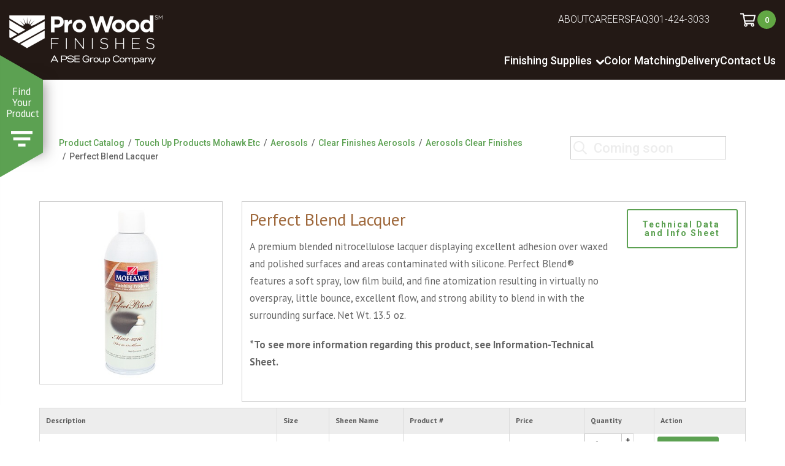

--- FILE ---
content_type: text/html; charset=UTF-8
request_url: https://prowoodfinishes.com/product/touch-up-products-mohawk-etc/aerosols/clear-finishes-aerosols/aerosols-clear-finishes/perfect-blend-lacquer/
body_size: 18386
content:
<!DOCTYPE html>
<html lang="en">
<head>
	<meta charset="utf-8">
	<meta http-equiv="X-UA-Compatible" content="IE=9; IE=8; IE=7; IE=edge">
	<meta name="viewport" content="width=device-width, initial-scale=1.0">
	<meta name="description" content="" />
    <meta name='robots' content='index, follow, max-image-preview:large, max-snippet:-1, max-video-preview:-1' />
	<style>img:is([sizes="auto" i], [sizes^="auto," i]) { contain-intrinsic-size: 3000px 1500px }</style>
	
<!-- Google Tag Manager for WordPress by gtm4wp.com -->
<script data-cfasync="false" data-pagespeed-no-defer>
	var gtm4wp_datalayer_name = "dataLayer";
	var dataLayer = dataLayer || [];
</script>
<!-- End Google Tag Manager for WordPress by gtm4wp.com -->
	<!-- This site is optimized with the Yoast SEO plugin v26.8 - https://yoast.com/product/yoast-seo-wordpress/ -->
	<title>Perfect Blend Lacquer for Sale | Pro Wood Finishes - Bulk Supplies for Commercial Woodworkers</title>
	<meta name="description" content="See product information, details, and photos for Perfect Blend Lacquer. Supplying comemrcial woodworkers in the Mid-Atlantic states." />
	<link rel="canonical" href="https://prowoodfinishes.com/product/touch-up-products-mohawk-etc/aerosols/clear-finishes-aerosols/aerosols-clear-finishes/perfect-blend-lacquer/" />
	<meta property="og:locale" content="en_US" />
	<meta property="og:type" content="article" />
	<meta property="og:title" content="Perfect Blend Lacquer for Sale | Pro Wood Finishes - Bulk Supplies for Commercial Woodworkers" />
	<meta property="og:description" content="See product information, details, and photos for Perfect Blend Lacquer. Supplying comemrcial woodworkers in the Mid-Atlantic states." />
	<meta property="og:url" content="https://prowoodfinishes.com/product/touch-up-products-mohawk-etc/aerosols/clear-finishes-aerosols/aerosols-clear-finishes/perfect-blend-lacquer/" />
	<meta property="og:site_name" content="Pro Wood Finishes" />
	<meta property="article:modified_time" content="2019-08-13T18:12:11+00:00" />
	<meta property="og:image" content="https://prowoodfinishes.com/wp-content/uploads/2019/01/Perfect-Blend-Lacquer-Pic.jpg" />
	<meta property="og:image:width" content="405" />
	<meta property="og:image:height" content="405" />
	<meta property="og:image:type" content="image/jpeg" />
	<meta name="twitter:card" content="summary_large_image" />
	<script type="application/ld+json" class="yoast-schema-graph">{"@context":"https://schema.org","@graph":[{"@type":["WebPage","ItemPage"],"@id":"https://prowoodfinishes.com/product/touch-up-products-mohawk-etc/aerosols/clear-finishes-aerosols/aerosols-clear-finishes/perfect-blend-lacquer/","url":"https://prowoodfinishes.com/product/touch-up-products-mohawk-etc/aerosols/clear-finishes-aerosols/aerosols-clear-finishes/perfect-blend-lacquer/","name":"Perfect Blend Lacquer for Sale | Pro Wood Finishes - Bulk Supplies for Commercial Woodworkers","isPartOf":{"@id":"https://prowoodfinishes.com/#website"},"primaryImageOfPage":{"@id":"https://prowoodfinishes.com/product/touch-up-products-mohawk-etc/aerosols/clear-finishes-aerosols/aerosols-clear-finishes/perfect-blend-lacquer/#primaryimage"},"image":{"@id":"https://prowoodfinishes.com/product/touch-up-products-mohawk-etc/aerosols/clear-finishes-aerosols/aerosols-clear-finishes/perfect-blend-lacquer/#primaryimage"},"thumbnailUrl":"https://prowoodfinishes.com/wp-content/uploads/2019/01/Perfect-Blend-Lacquer-Pic.jpg","datePublished":"2019-01-08T03:58:19+00:00","dateModified":"2019-08-13T18:12:11+00:00","description":"See product information, details, and photos for Perfect Blend Lacquer. Supplying comemrcial woodworkers in the Mid-Atlantic states.","breadcrumb":{"@id":"https://prowoodfinishes.com/product/touch-up-products-mohawk-etc/aerosols/clear-finishes-aerosols/aerosols-clear-finishes/perfect-blend-lacquer/#breadcrumb"},"inLanguage":"en-US","potentialAction":[{"@type":"ReadAction","target":["https://prowoodfinishes.com/product/touch-up-products-mohawk-etc/aerosols/clear-finishes-aerosols/aerosols-clear-finishes/perfect-blend-lacquer/"]}]},{"@type":"ImageObject","inLanguage":"en-US","@id":"https://prowoodfinishes.com/product/touch-up-products-mohawk-etc/aerosols/clear-finishes-aerosols/aerosols-clear-finishes/perfect-blend-lacquer/#primaryimage","url":"https://prowoodfinishes.com/wp-content/uploads/2019/01/Perfect-Blend-Lacquer-Pic.jpg","contentUrl":"https://prowoodfinishes.com/wp-content/uploads/2019/01/Perfect-Blend-Lacquer-Pic.jpg","width":405,"height":405},{"@type":"BreadcrumbList","@id":"https://prowoodfinishes.com/product/touch-up-products-mohawk-etc/aerosols/clear-finishes-aerosols/aerosols-clear-finishes/perfect-blend-lacquer/#breadcrumb","itemListElement":[{"@type":"ListItem","position":1,"name":"Home","item":"https://prowoodfinishes.com/"},{"@type":"ListItem","position":2,"name":"Shop","item":"https://prowoodfinishes.com/product-catalog/"},{"@type":"ListItem","position":3,"name":"Perfect Blend Lacquer"}]},{"@type":"WebSite","@id":"https://prowoodfinishes.com/#website","url":"https://prowoodfinishes.com/","name":"Pro Wood Finishes","description":"","potentialAction":[{"@type":"SearchAction","target":{"@type":"EntryPoint","urlTemplate":"https://prowoodfinishes.com/?s={search_term_string}"},"query-input":{"@type":"PropertyValueSpecification","valueRequired":true,"valueName":"search_term_string"}}],"inLanguage":"en-US"}]}</script>
	<!-- / Yoast SEO plugin. -->


<link rel='dns-prefetch' href='//cdnjs.cloudflare.com' />
<link rel='dns-prefetch' href='//fonts.googleapis.com' />
<link rel="alternate" type="application/rss+xml" title="Pro Wood Finishes &raquo; Perfect Blend Lacquer Comments Feed" href="https://prowoodfinishes.com/product/touch-up-products-mohawk-etc/aerosols/clear-finishes-aerosols/aerosols-clear-finishes/perfect-blend-lacquer/feed/" />
		
	<link rel='stylesheet' id='wp-block-library-css' href='https://prowoodfinishes.com/wp-includes/css/dist/block-library/style.min.css?ver=3465f624db054feeb6ff97bd480cb235' type='text/css' media='all' />
<style id='classic-theme-styles-inline-css' type='text/css'>
/*! This file is auto-generated */
.wp-block-button__link{color:#fff;background-color:#32373c;border-radius:9999px;box-shadow:none;text-decoration:none;padding:calc(.667em + 2px) calc(1.333em + 2px);font-size:1.125em}.wp-block-file__button{background:#32373c;color:#fff;text-decoration:none}
</style>
<style id='global-styles-inline-css' type='text/css'>
:root{--wp--preset--aspect-ratio--square: 1;--wp--preset--aspect-ratio--4-3: 4/3;--wp--preset--aspect-ratio--3-4: 3/4;--wp--preset--aspect-ratio--3-2: 3/2;--wp--preset--aspect-ratio--2-3: 2/3;--wp--preset--aspect-ratio--16-9: 16/9;--wp--preset--aspect-ratio--9-16: 9/16;--wp--preset--color--black: #000000;--wp--preset--color--cyan-bluish-gray: #abb8c3;--wp--preset--color--white: #ffffff;--wp--preset--color--pale-pink: #f78da7;--wp--preset--color--vivid-red: #cf2e2e;--wp--preset--color--luminous-vivid-orange: #ff6900;--wp--preset--color--luminous-vivid-amber: #fcb900;--wp--preset--color--light-green-cyan: #7bdcb5;--wp--preset--color--vivid-green-cyan: #00d084;--wp--preset--color--pale-cyan-blue: #8ed1fc;--wp--preset--color--vivid-cyan-blue: #0693e3;--wp--preset--color--vivid-purple: #9b51e0;--wp--preset--gradient--vivid-cyan-blue-to-vivid-purple: linear-gradient(135deg,rgba(6,147,227,1) 0%,rgb(155,81,224) 100%);--wp--preset--gradient--light-green-cyan-to-vivid-green-cyan: linear-gradient(135deg,rgb(122,220,180) 0%,rgb(0,208,130) 100%);--wp--preset--gradient--luminous-vivid-amber-to-luminous-vivid-orange: linear-gradient(135deg,rgba(252,185,0,1) 0%,rgba(255,105,0,1) 100%);--wp--preset--gradient--luminous-vivid-orange-to-vivid-red: linear-gradient(135deg,rgba(255,105,0,1) 0%,rgb(207,46,46) 100%);--wp--preset--gradient--very-light-gray-to-cyan-bluish-gray: linear-gradient(135deg,rgb(238,238,238) 0%,rgb(169,184,195) 100%);--wp--preset--gradient--cool-to-warm-spectrum: linear-gradient(135deg,rgb(74,234,220) 0%,rgb(151,120,209) 20%,rgb(207,42,186) 40%,rgb(238,44,130) 60%,rgb(251,105,98) 80%,rgb(254,248,76) 100%);--wp--preset--gradient--blush-light-purple: linear-gradient(135deg,rgb(255,206,236) 0%,rgb(152,150,240) 100%);--wp--preset--gradient--blush-bordeaux: linear-gradient(135deg,rgb(254,205,165) 0%,rgb(254,45,45) 50%,rgb(107,0,62) 100%);--wp--preset--gradient--luminous-dusk: linear-gradient(135deg,rgb(255,203,112) 0%,rgb(199,81,192) 50%,rgb(65,88,208) 100%);--wp--preset--gradient--pale-ocean: linear-gradient(135deg,rgb(255,245,203) 0%,rgb(182,227,212) 50%,rgb(51,167,181) 100%);--wp--preset--gradient--electric-grass: linear-gradient(135deg,rgb(202,248,128) 0%,rgb(113,206,126) 100%);--wp--preset--gradient--midnight: linear-gradient(135deg,rgb(2,3,129) 0%,rgb(40,116,252) 100%);--wp--preset--font-size--small: 13px;--wp--preset--font-size--medium: 20px;--wp--preset--font-size--large: 36px;--wp--preset--font-size--x-large: 42px;--wp--preset--spacing--20: 0.44rem;--wp--preset--spacing--30: 0.67rem;--wp--preset--spacing--40: 1rem;--wp--preset--spacing--50: 1.5rem;--wp--preset--spacing--60: 2.25rem;--wp--preset--spacing--70: 3.38rem;--wp--preset--spacing--80: 5.06rem;--wp--preset--shadow--natural: 6px 6px 9px rgba(0, 0, 0, 0.2);--wp--preset--shadow--deep: 12px 12px 50px rgba(0, 0, 0, 0.4);--wp--preset--shadow--sharp: 6px 6px 0px rgba(0, 0, 0, 0.2);--wp--preset--shadow--outlined: 6px 6px 0px -3px rgba(255, 255, 255, 1), 6px 6px rgba(0, 0, 0, 1);--wp--preset--shadow--crisp: 6px 6px 0px rgba(0, 0, 0, 1);}:where(.is-layout-flex){gap: 0.5em;}:where(.is-layout-grid){gap: 0.5em;}body .is-layout-flex{display: flex;}.is-layout-flex{flex-wrap: wrap;align-items: center;}.is-layout-flex > :is(*, div){margin: 0;}body .is-layout-grid{display: grid;}.is-layout-grid > :is(*, div){margin: 0;}:where(.wp-block-columns.is-layout-flex){gap: 2em;}:where(.wp-block-columns.is-layout-grid){gap: 2em;}:where(.wp-block-post-template.is-layout-flex){gap: 1.25em;}:where(.wp-block-post-template.is-layout-grid){gap: 1.25em;}.has-black-color{color: var(--wp--preset--color--black) !important;}.has-cyan-bluish-gray-color{color: var(--wp--preset--color--cyan-bluish-gray) !important;}.has-white-color{color: var(--wp--preset--color--white) !important;}.has-pale-pink-color{color: var(--wp--preset--color--pale-pink) !important;}.has-vivid-red-color{color: var(--wp--preset--color--vivid-red) !important;}.has-luminous-vivid-orange-color{color: var(--wp--preset--color--luminous-vivid-orange) !important;}.has-luminous-vivid-amber-color{color: var(--wp--preset--color--luminous-vivid-amber) !important;}.has-light-green-cyan-color{color: var(--wp--preset--color--light-green-cyan) !important;}.has-vivid-green-cyan-color{color: var(--wp--preset--color--vivid-green-cyan) !important;}.has-pale-cyan-blue-color{color: var(--wp--preset--color--pale-cyan-blue) !important;}.has-vivid-cyan-blue-color{color: var(--wp--preset--color--vivid-cyan-blue) !important;}.has-vivid-purple-color{color: var(--wp--preset--color--vivid-purple) !important;}.has-black-background-color{background-color: var(--wp--preset--color--black) !important;}.has-cyan-bluish-gray-background-color{background-color: var(--wp--preset--color--cyan-bluish-gray) !important;}.has-white-background-color{background-color: var(--wp--preset--color--white) !important;}.has-pale-pink-background-color{background-color: var(--wp--preset--color--pale-pink) !important;}.has-vivid-red-background-color{background-color: var(--wp--preset--color--vivid-red) !important;}.has-luminous-vivid-orange-background-color{background-color: var(--wp--preset--color--luminous-vivid-orange) !important;}.has-luminous-vivid-amber-background-color{background-color: var(--wp--preset--color--luminous-vivid-amber) !important;}.has-light-green-cyan-background-color{background-color: var(--wp--preset--color--light-green-cyan) !important;}.has-vivid-green-cyan-background-color{background-color: var(--wp--preset--color--vivid-green-cyan) !important;}.has-pale-cyan-blue-background-color{background-color: var(--wp--preset--color--pale-cyan-blue) !important;}.has-vivid-cyan-blue-background-color{background-color: var(--wp--preset--color--vivid-cyan-blue) !important;}.has-vivid-purple-background-color{background-color: var(--wp--preset--color--vivid-purple) !important;}.has-black-border-color{border-color: var(--wp--preset--color--black) !important;}.has-cyan-bluish-gray-border-color{border-color: var(--wp--preset--color--cyan-bluish-gray) !important;}.has-white-border-color{border-color: var(--wp--preset--color--white) !important;}.has-pale-pink-border-color{border-color: var(--wp--preset--color--pale-pink) !important;}.has-vivid-red-border-color{border-color: var(--wp--preset--color--vivid-red) !important;}.has-luminous-vivid-orange-border-color{border-color: var(--wp--preset--color--luminous-vivid-orange) !important;}.has-luminous-vivid-amber-border-color{border-color: var(--wp--preset--color--luminous-vivid-amber) !important;}.has-light-green-cyan-border-color{border-color: var(--wp--preset--color--light-green-cyan) !important;}.has-vivid-green-cyan-border-color{border-color: var(--wp--preset--color--vivid-green-cyan) !important;}.has-pale-cyan-blue-border-color{border-color: var(--wp--preset--color--pale-cyan-blue) !important;}.has-vivid-cyan-blue-border-color{border-color: var(--wp--preset--color--vivid-cyan-blue) !important;}.has-vivid-purple-border-color{border-color: var(--wp--preset--color--vivid-purple) !important;}.has-vivid-cyan-blue-to-vivid-purple-gradient-background{background: var(--wp--preset--gradient--vivid-cyan-blue-to-vivid-purple) !important;}.has-light-green-cyan-to-vivid-green-cyan-gradient-background{background: var(--wp--preset--gradient--light-green-cyan-to-vivid-green-cyan) !important;}.has-luminous-vivid-amber-to-luminous-vivid-orange-gradient-background{background: var(--wp--preset--gradient--luminous-vivid-amber-to-luminous-vivid-orange) !important;}.has-luminous-vivid-orange-to-vivid-red-gradient-background{background: var(--wp--preset--gradient--luminous-vivid-orange-to-vivid-red) !important;}.has-very-light-gray-to-cyan-bluish-gray-gradient-background{background: var(--wp--preset--gradient--very-light-gray-to-cyan-bluish-gray) !important;}.has-cool-to-warm-spectrum-gradient-background{background: var(--wp--preset--gradient--cool-to-warm-spectrum) !important;}.has-blush-light-purple-gradient-background{background: var(--wp--preset--gradient--blush-light-purple) !important;}.has-blush-bordeaux-gradient-background{background: var(--wp--preset--gradient--blush-bordeaux) !important;}.has-luminous-dusk-gradient-background{background: var(--wp--preset--gradient--luminous-dusk) !important;}.has-pale-ocean-gradient-background{background: var(--wp--preset--gradient--pale-ocean) !important;}.has-electric-grass-gradient-background{background: var(--wp--preset--gradient--electric-grass) !important;}.has-midnight-gradient-background{background: var(--wp--preset--gradient--midnight) !important;}.has-small-font-size{font-size: var(--wp--preset--font-size--small) !important;}.has-medium-font-size{font-size: var(--wp--preset--font-size--medium) !important;}.has-large-font-size{font-size: var(--wp--preset--font-size--large) !important;}.has-x-large-font-size{font-size: var(--wp--preset--font-size--x-large) !important;}
:where(.wp-block-post-template.is-layout-flex){gap: 1.25em;}:where(.wp-block-post-template.is-layout-grid){gap: 1.25em;}
:where(.wp-block-columns.is-layout-flex){gap: 2em;}:where(.wp-block-columns.is-layout-grid){gap: 2em;}
:root :where(.wp-block-pullquote){font-size: 1.5em;line-height: 1.6;}
</style>
<link rel='stylesheet' id='sr7css-css' href='//prowoodfinishes.com/wp-content/plugins/revslider/public/css/sr7.css?ver=6.7.8' type='text/css' media='all' />
<link rel='stylesheet' id='woocommerce-layout-css' href='https://prowoodfinishes.com/wp-content/plugins/woocommerce/assets/css/woocommerce-layout.css?ver=10.4.3' type='text/css' media='all' />
<link rel='stylesheet' id='woocommerce-smallscreen-css' href='https://prowoodfinishes.com/wp-content/plugins/woocommerce/assets/css/woocommerce-smallscreen.css?ver=10.4.3' type='text/css' media='only screen and (max-width: 768px)' />
<link rel='stylesheet' id='woocommerce-general-css' href='https://prowoodfinishes.com/wp-content/plugins/woocommerce/assets/css/woocommerce.css?ver=10.4.3' type='text/css' media='all' />
<style id='woocommerce-inline-inline-css' type='text/css'>
.woocommerce form .form-row .required { visibility: visible; }
</style>
<link rel='stylesheet' id='theme_css-css' href='https://prowoodfinishes.com/wp-content/themes/pwf/public/css/app.min.css?ver=1769357792' type='text/css' media='' />
<link rel='stylesheet' id='icomoon-css' href='https://prowoodfinishes.com/wp-content/themes/pwf/assets/icomoon/style.css?ver=1769357792' type='text/css' media='' />
<link rel='stylesheet' id='main-css' href='https://prowoodfinishes.com/wp-content/themes/pwf/assets/css/ydop.css?ver=1769357792' type='text/css' media='' />
<link rel='stylesheet' id='google-fonts-css' href='https://fonts.googleapis.com/css?family=PT+Sans%3A400%2C700%7CRoboto%3A300%2C500%2C700&#038;ver=6.8.3' type='text/css' media='all' />
<link rel='stylesheet' id='gmedia-global-frontend-css' href='https://prowoodfinishes.com/wp-content/plugins/grand-media/assets/gmedia.global.front.css?ver=1.15.0' type='text/css' media='all' />
<link rel='stylesheet' id='wp-paginate-css' href='https://prowoodfinishes.com/wp-content/plugins/wp-paginate/css/wp-paginate.css?ver=2.2.4' type='text/css' media='screen' />
<script type="text/javascript" src="//prowoodfinishes.com/wp-content/plugins/revslider/public/js/libs/tptools.js?ver=6.7.8" id="_tpt-js" async="async" data-wp-strategy="async"></script>
<script type="text/javascript" src="//prowoodfinishes.com/wp-content/plugins/revslider/public/js/sr7.js?ver=6.7.8" id="sr7-js" async="async" data-wp-strategy="async"></script>
<script type="text/javascript" src="https://prowoodfinishes.com/wp-includes/js/jquery/jquery.min.js?ver=3.7.1" id="jquery-core-js"></script>
<script type="text/javascript" src="https://prowoodfinishes.com/wp-includes/js/jquery/jquery-migrate.min.js?ver=3.4.1" id="jquery-migrate-js"></script>
<script type="text/javascript" src="https://prowoodfinishes.com/wp-content/plugins/woocommerce/assets/js/jquery-blockui/jquery.blockUI.min.js?ver=2.7.0-wc.10.4.3" id="wc-jquery-blockui-js" defer="defer" data-wp-strategy="defer"></script>
<script type="text/javascript" id="wc-add-to-cart-js-extra">
/* <![CDATA[ */
var wc_add_to_cart_params = {"ajax_url":"\/wp-admin\/admin-ajax.php","wc_ajax_url":"\/?wc-ajax=%%endpoint%%","i18n_view_cart":"View cart","cart_url":"https:\/\/prowoodfinishes.com\/product\/touch-up-products-mohawk-etc\/aerosols\/clear-finishes-aerosols\/aerosols-clear-finishes\/perfect-blend-lacquer\/","is_cart":"","cart_redirect_after_add":"no"};
/* ]]> */
</script>
<script type="text/javascript" src="https://prowoodfinishes.com/wp-content/plugins/woocommerce/assets/js/frontend/add-to-cart.min.js?ver=10.4.3" id="wc-add-to-cart-js" defer="defer" data-wp-strategy="defer"></script>
<script type="text/javascript" id="wc-single-product-js-extra">
/* <![CDATA[ */
var wc_single_product_params = {"i18n_required_rating_text":"Please select a rating","i18n_rating_options":["1 of 5 stars","2 of 5 stars","3 of 5 stars","4 of 5 stars","5 of 5 stars"],"i18n_product_gallery_trigger_text":"View full-screen image gallery","review_rating_required":"yes","flexslider":{"rtl":false,"animation":"slide","smoothHeight":true,"directionNav":false,"controlNav":"thumbnails","slideshow":false,"animationSpeed":500,"animationLoop":false,"allowOneSlide":false},"zoom_enabled":"","zoom_options":[],"photoswipe_enabled":"","photoswipe_options":{"shareEl":false,"closeOnScroll":false,"history":false,"hideAnimationDuration":0,"showAnimationDuration":0},"flexslider_enabled":""};
/* ]]> */
</script>
<script type="text/javascript" src="https://prowoodfinishes.com/wp-content/plugins/woocommerce/assets/js/frontend/single-product.min.js?ver=10.4.3" id="wc-single-product-js" defer="defer" data-wp-strategy="defer"></script>
<script type="text/javascript" src="https://prowoodfinishes.com/wp-content/plugins/woocommerce/assets/js/js-cookie/js.cookie.min.js?ver=2.1.4-wc.10.4.3" id="wc-js-cookie-js" defer="defer" data-wp-strategy="defer"></script>
<script type="text/javascript" id="woocommerce-js-extra">
/* <![CDATA[ */
var woocommerce_params = {"ajax_url":"\/wp-admin\/admin-ajax.php","wc_ajax_url":"\/?wc-ajax=%%endpoint%%","i18n_password_show":"Show password","i18n_password_hide":"Hide password"};
/* ]]> */
</script>
<script type="text/javascript" src="https://prowoodfinishes.com/wp-content/plugins/woocommerce/assets/js/frontend/woocommerce.min.js?ver=10.4.3" id="woocommerce-js" defer="defer" data-wp-strategy="defer"></script>
<link rel="https://api.w.org/" href="https://prowoodfinishes.com/wp-json/" /><link rel="alternate" title="JSON" type="application/json" href="https://prowoodfinishes.com/wp-json/wp/v2/product/5167" /><link rel="EditURI" type="application/rsd+xml" title="RSD" href="https://prowoodfinishes.com/xmlrpc.php?rsd" />
<link rel="alternate" title="oEmbed (JSON)" type="application/json+oembed" href="https://prowoodfinishes.com/wp-json/oembed/1.0/embed?url=https%3A%2F%2Fprowoodfinishes.com%2Fproduct%2Ftouch-up-products-mohawk-etc%2Faerosols%2Fclear-finishes-aerosols%2Faerosols-clear-finishes%2Fperfect-blend-lacquer%2F" />
<link rel="alternate" title="oEmbed (XML)" type="text/xml+oembed" href="https://prowoodfinishes.com/wp-json/oembed/1.0/embed?url=https%3A%2F%2Fprowoodfinishes.com%2Fproduct%2Ftouch-up-products-mohawk-etc%2Faerosols%2Fclear-finishes-aerosols%2Faerosols-clear-finishes%2Fperfect-blend-lacquer%2F&#038;format=xml" />
<link rel="preconnect" href="https://fonts.googleapis.com">
<link rel="preconnect" href="https://fonts.gstatic.com/" crossorigin>
<meta name="generator" content="Powered by Slider Revolution 6.7.8 - responsive, Mobile-Friendly Slider Plugin for WordPress with comfortable drag and drop interface." />

<!-- Google Tag Manager for WordPress by gtm4wp.com -->
<!-- GTM Container placement set to footer -->
<script data-cfasync="false" data-pagespeed-no-defer type="text/javascript">
	var dataLayer_content = {"pagePostType":"product","pagePostType2":"single-product","pagePostAuthor":"Marcel C"};
	dataLayer.push( dataLayer_content );
</script>
<script data-cfasync="false" data-pagespeed-no-defer type="text/javascript">
(function(w,d,s,l,i){w[l]=w[l]||[];w[l].push({'gtm.start':
new Date().getTime(),event:'gtm.js'});var f=d.getElementsByTagName(s)[0],
j=d.createElement(s),dl=l!='dataLayer'?'&l='+l:'';j.async=true;j.src=
'//www.googletagmanager.com/gtm.js?id='+i+dl;f.parentNode.insertBefore(j,f);
})(window,document,'script','dataLayer','GTM-TSZ6ZMB');
</script>
<!-- End Google Tag Manager for WordPress by gtm4wp.com -->
<!-- <meta name="GmediaGallery" version="1.24.1/1.8.0" license="" /> -->
	<noscript><style>.woocommerce-product-gallery{ opacity: 1 !important; }</style></noscript>
	<script>
	window._tpt			??= {};
	window.SR7			??= {};
	_tpt.R				??= {};
	_tpt.R.fonts		??= {};
	_tpt.R.fonts.customFonts??= {};
	SR7.devMode			=  false;
	SR7.F 				??= {};
	SR7.G				??= {};
	SR7.LIB				??= {};
	SR7.E				??= {};
	SR7.E.gAddons		??= {};
	SR7.E.php 			??= {};
	SR7.E.nonce			= 'cf35a3bd27';
	SR7.E.ajaxurl		= 'https://prowoodfinishes.com/wp-admin/admin-ajax.php';
	SR7.E.resturl		= 'https://prowoodfinishes.com/wp-json/';
	SR7.E.slug_path		= 'revslider/revslider.php';
	SR7.E.slug			= 'revslider';
	SR7.E.plugin_url	= 'https://prowoodfinishes.com/wp-content/plugins/revslider/';
	SR7.E.wp_plugin_url = 'https://prowoodfinishes.com/wp-content/plugins/';
	SR7.E.revision		= '6.7.8';
	SR7.E.fontBaseUrl	= '//fonts.googleapis.com/css2?family=';
	SR7.G.breakPoints 	= [1240,1024,768,480];
	SR7.E.modules 		= ['module','page','slide','layer','draw','animate','srtools','canvas','defaults','carousel','navigation','media','modifiers','migration'];
	SR7.E.libs 			= ['WEBGL'];
	SR7.E.css 			= ['csslp','cssbtns','cssfilters','cssnav','cssmedia'];
	SR7.E.resources		= {};
	SR7.JSON			??= {};
/*! Slider Revolution 7.0 - Page Processor */
!function(){"use strict";window.SR7??={},window._tpt??={},SR7.version="Slider Revolution 6.7.8",_tpt.getWinDim=function(t){_tpt.screenHeightWithUrlBar??=window.innerHeight;let e=SR7.F?.modal?.visible&&SR7.M[SR7.F.module.getIdByAlias(SR7.F.modal.requested)];_tpt.scrollBar=window.innerWidth!==document.documentElement.clientWidth||e&&window.innerWidth!==e.c.module.clientWidth,_tpt.winW=window.innerWidth-(_tpt.scrollBar||"prepare"==t?_tpt.scrollBarW:0),_tpt.winH=window.innerHeight,_tpt.winWAll=e?e.c.module.clientWidth:document.documentElement.clientWidth},_tpt.getResponsiveLevel=function(t,e){SR7.M[e];let s=_tpt.closestGE(t,_tpt.winWAll),n=s;return Math.max(s,n)},_tpt.mesureScrollBar=function(){let t=document.createElement("div");t.className="RSscrollbar-measure",t.style.width="100px",t.style.height="100px",t.style.overflow="scroll",t.style.position="absolute",t.style.top="-9999px",document.body.appendChild(t),_tpt.scrollBarW=t.offsetWidth-t.clientWidth,document.body.removeChild(t)},_tpt.loadCSS=async function(t,e,s){return s?_tpt.R.fonts.required[e].status=1:(_tpt.R[e]??={},_tpt.R[e].status=1),new Promise(((n,i)=>{if(_tpt.isStylesheetLoaded(t))s?_tpt.R.fonts.required[e].status=2:_tpt.R[e].status=2,n();else{const o=document.createElement("link");o.rel="stylesheet";let l="text",r="css";o["type"]=l+"/"+r,o.href=t,o.onload=()=>{s?_tpt.R.fonts.required[e].status=2:_tpt.R[e].status=2,n()},o.onerror=()=>{s?_tpt.R.fonts.required[e].status=3:_tpt.R[e].status=3,i(new Error(`Failed to load CSS: ${t}`))},document.head.appendChild(o)}}))},_tpt.addContainer=function(t){const{tag:e="div",id:s,class:n,datas:i,textContent:o,iHTML:l}=t,r=document.createElement(e);if(s&&""!==s&&(r.id=s),n&&""!==n&&(r.className=n),i)for(const[t,e]of Object.entries(i))"style"==t?r.style.cssText=e:r.setAttribute(`data-${t}`,e);return o&&(r.textContent=o),l&&(r.innerHTML=l),r},_tpt.collector=function(){return{fragment:new DocumentFragment,add(t){var e=_tpt.addContainer(t);return this.fragment.appendChild(e),e},append(t){t.appendChild(this.fragment)}}},_tpt.isStylesheetLoaded=function(t){let e=t.split("?")[0];return Array.from(document.querySelectorAll('link[rel="stylesheet"], link[rel="preload"]')).some((t=>t.href.split("?")[0]===e))},_tpt.preloader={requests:new Map,preloaderTemplates:new Map,show:function(t,e){if(!e||!t)return;const{type:s,color:n}=e;if(s<0||"off"==s)return;const i=`preloader_${s}`;let o=this.preloaderTemplates.get(i);o||(o=this.build(s,n),this.preloaderTemplates.set(i,o)),this.requests.has(t)||this.requests.set(t,{count:0});const l=this.requests.get(t);clearTimeout(l.timer),l.count++,1===l.count&&(l.timer=setTimeout((()=>{l.preloaderClone=o.cloneNode(!0),l.anim&&l.anim.kill(),void 0!==_tpt.gsap?l.anim=_tpt.gsap.fromTo(l.preloaderClone,1,{opacity:0},{opacity:1}):l.preloaderClone.classList.add("sr7-fade-in"),t.appendChild(l.preloaderClone)}),150))},hide:function(t){if(!this.requests.has(t))return;const e=this.requests.get(t);e.count--,e.count<0&&(e.count=0),e.anim&&e.anim.kill(),0===e.count&&(clearTimeout(e.timer),e.preloaderClone&&(e.preloaderClone.classList.remove("sr7-fade-in"),e.anim=_tpt.gsap.to(e.preloaderClone,.3,{opacity:0,onComplete:function(){e.preloaderClone.remove()}})))},state:function(t){if(!this.requests.has(t))return!1;return this.requests.get(t).count>0},build:(t,e="#ffffff",s="")=>{if(t<0||"off"===t)return null;const n=parseInt(t);if(t="prlt"+n,isNaN(n))return null;if(_tpt.loadCSS(SR7.E.plugin_url+"public/css/preloaders/t"+n+".css","preloader_"+t),isNaN(n)||n<6){const i=`background-color:${e}`,o=1===n||2==n?i:"",l=3===n||4==n?i:"",r=_tpt.collector();["dot1","dot2","bounce1","bounce2","bounce3"].forEach((t=>r.add({tag:"div",class:t,datas:{style:l}})));const d=_tpt.addContainer({tag:"sr7-prl",class:`${t} ${s}`,datas:{style:o}});return r.append(d),d}{let i={};if(7===n){let t;e.startsWith("#")?(t=e.replace("#",""),t=`rgba(${parseInt(t.substring(0,2),16)}, ${parseInt(t.substring(2,4),16)}, ${parseInt(t.substring(4,6),16)}, `):e.startsWith("rgb")&&(t=e.slice(e.indexOf("(")+1,e.lastIndexOf(")")).split(",").map((t=>t.trim())),t=`rgba(${t[0]}, ${t[1]}, ${t[2]}, `),t&&(i.style=`border-top-color: ${t}0.65); border-bottom-color: ${t}0.15); border-left-color: ${t}0.65); border-right-color: ${t}0.15)`)}else 12===n&&(i.style=`background:${e}`);const o=[10,0,4,2,5,9,0,4,4,2][n-6],l=_tpt.collector(),r=l.add({tag:"div",class:"sr7-prl-inner",datas:i});Array.from({length:o}).forEach((()=>r.appendChild(l.add({tag:"span",datas:{style:`background:${e}`}}))));const d=_tpt.addContainer({tag:"sr7-prl",class:`${t} ${s}`});return l.append(d),d}}},SR7.preLoader={show:(t,e)=>{"off"!==(SR7.M[t]?.settings?.pLoader?.type??"off")&&_tpt.preloader.show(e||SR7.M[t].c.module,SR7.M[t]?.settings?.pLoader??{color:"#fff",type:10})},hide:(t,e)=>{"off"!==(SR7.M[t]?.settings?.pLoader?.type??"off")&&_tpt.preloader.hide(e||SR7.M[t].c.module)},state:(t,e)=>_tpt.preloader.state(e||SR7.M[t].c.module)},_tpt.prepareModuleHeight=function(t){window.SR7.M??={},window.SR7.M[t.id]??={},"ignore"==t.googleFont&&(SR7.E.ignoreGoogleFont=!0);let e=window.SR7.M[t.id];if(null==_tpt.scrollBarW&&_tpt.mesureScrollBar(),e.c??={},e.states??={},e.settings??={},e.settings.size??={},t.fixed&&(e.settings.fixed=!0),e.c.module=document.getElementById(t.id),e.c.adjuster=e.c.module.getElementsByTagName("sr7-adjuster")[0],e.c.content=e.c.module.getElementsByTagName("sr7-content")[0],"carousel"==t.type&&(e.c.carousel=e.c.content.getElementsByTagName("sr7-carousel")[0]),null==e.c.module||null==e.c.module)return;t.plType&&t.plColor&&(e.settings.pLoader={type:t.plType,color:t.plColor}),void 0!==t.plType&&"off"!==t.plType&&SR7.preLoader.show(t.id,e.c.module),_tpt.winW||_tpt.getWinDim("prepare"),_tpt.getWinDim();let s=""+e.c.module.dataset?.modal;"modal"==s||"true"==s||"undefined"!==s&&"false"!==s||(e.settings.size.fullWidth=t.size.fullWidth,e.LEV??=_tpt.getResponsiveLevel(window.SR7.G.breakPoints,t.id),t.vpt=_tpt.fillArray(t.vpt,5),e.settings.vPort=t.vpt[e.LEV],void 0!==t.el&&"720"==t.el[4]&&t.gh[4]!==t.el[4]&&"960"==t.el[3]&&t.gh[3]!==t.el[3]&&"768"==t.el[2]&&t.gh[2]!==t.el[2]&&delete t.el,e.settings.size.height=null==t.el||null==t.el[e.LEV]||0==t.el[e.LEV]||"auto"==t.el[e.LEV]?_tpt.fillArray(t.gh,5,-1):_tpt.fillArray(t.el,5,-1),e.settings.size.width=_tpt.fillArray(t.gw,5,-1),e.settings.size.minHeight=_tpt.fillArray(t.mh??[0],5,-1),e.cacheSize={fullWidth:e.settings.size?.fullWidth,fullHeight:e.settings.size?.fullHeight},void 0!==t.off&&(t.off?.t&&(e.settings.size.m??={})&&(e.settings.size.m.t=t.off.t),t.off?.b&&(e.settings.size.m??={})&&(e.settings.size.m.b=t.off.b),t.off?.l&&(e.settings.size.p??={})&&(e.settings.size.p.l=t.off.l),t.off?.r&&(e.settings.size.p??={})&&(e.settings.size.p.r=t.off.r)),_tpt.updatePMHeight(t.id,t,!0))},_tpt.updatePMHeight=(t,e,s)=>{let n=SR7.M[t];var i=n.settings.size.fullWidth?_tpt.winW:n.c.module.parentNode.offsetWidth;i=0===i||isNaN(i)?_tpt.winW:i;let o=n.settings.size.width[n.LEV]||n.settings.size.width[n.LEV++]||n.settings.size.width[n.LEV--]||i,l=n.settings.size.height[n.LEV]||n.settings.size.height[n.LEV++]||n.settings.size.height[n.LEV--]||0,r=n.settings.size.minHeight[n.LEV]||n.settings.size.minHeight[n.LEV++]||n.settings.size.minHeight[n.LEV--]||0;if(l="auto"==l?0:l,l=parseInt(l),"carousel"!==e.type&&(i-=parseInt(e.onw??0)||0),n.MP=!n.settings.size.fullWidth&&i<o||_tpt.winW<o?Math.min(1,i/o):1,e.size.fullScreen||e.size.fullHeight){let t=parseInt(e.fho)||0,s=(""+e.fho).indexOf("%")>-1;e.newh=_tpt.winH-(s?_tpt.winH*t/100:t)}else e.newh=n.MP*Math.max(l,r);if(e.newh+=(parseInt(e.onh??0)||0)+(parseInt(e.carousel?.pt)||0)+(parseInt(e.carousel?.pb)||0),void 0!==e.slideduration&&(e.newh=Math.max(e.newh,parseInt(e.slideduration)/3)),e.shdw&&_tpt.buildShadow(e.id,e),n.c.adjuster.style.height=e.newh+"px",n.c.module.style.height=e.newh+"px",n.c.content.style.height=e.newh+"px",n.states.heightPrepared=!0,n.dims??={},n.dims.moduleRect=n.c.module.getBoundingClientRect(),n.c.content.style.left="-"+n.dims.moduleRect.left+"px",!n.settings.size.fullWidth)return s&&requestAnimationFrame((()=>{i!==n.c.module.parentNode.offsetWidth&&_tpt.updatePMHeight(e.id,e)})),void _tpt.bgStyle(e.id,e,window.innerWidth==_tpt.winW,!0);_tpt.bgStyle(e.id,e,window.innerWidth==_tpt.winW,!0),requestAnimationFrame((function(){s&&requestAnimationFrame((()=>{i!==n.c.module.parentNode.offsetWidth&&_tpt.updatePMHeight(e.id,e)}))})),n.earlyResizerFunction||(n.earlyResizerFunction=function(){requestAnimationFrame((function(){_tpt.moduleDefaults(e.id,e),_tpt.updateSlideBg(t,!0)}))},window.addEventListener("resize",n.earlyResizerFunction))},_tpt.buildShadow=function(t,e){let s=SR7.M[t];null==s.c.shadow&&(s.c.shadow=document.createElement("sr7-module-shadow"),s.c.shadow.classList.add("sr7-shdw-"+e.shdw),s.c.content.appendChild(s.c.shadow))},_tpt.bgStyle=async(t,e,s,n,i)=>{const o=SR7.M[t];if((e=e??o.settings).fixed&&!o.c.module.classList.contains("sr7-top-fixed")&&(o.c.module.classList.add("sr7-top-fixed"),o.c.module.style.position="fixed",o.c.module.style.width="100%",o.c.module.style.top="0px",o.c.module.style.left="0px",o.c.module.style.pointerEvents="none",o.c.module.style.zIndex=5e3,o.c.content.style.pointerEvents="none"),null==o.c.bgcanvas){let t=document.createElement("sr7-module-bg"),l=!1;if("string"==typeof e?.bg?.color&&e?.bg?.color.includes("{"))if(_tpt.gradient&&_tpt.gsap)e.bg.color=_tpt.gradient.convert(e.bg.color);else try{let t=JSON.parse(e.bg.color);(t?.orig||t?.string)&&(e.bg.color=JSON.parse(e.bg.color))}catch(t){return}let r="string"==typeof e?.bg?.color?e?.bg?.color||"transparent":e?.bg?.color?.string??e?.bg?.color?.orig??e?.bg?.color?.color??"transparent";if(t.style["background"+(String(r).includes("grad")?"":"Color")]=r,("transparent"!==r||i)&&(l=!0),e?.bg?.image?.src&&(t.style.backgroundImage=`url(${e?.bg?.image.src})`,t.style.backgroundSize=""==(e.bg.image?.size??"")?"cover":e.bg.image.size,t.style.backgroundPosition=e.bg.image.position,t.style.backgroundRepeat=e.bg.image.repeat,l=!0),!l)return;o.c.bgcanvas=t,e.size.fullWidth?t.style.width=_tpt.winW-(s&&_tpt.winH<document.body.offsetHeight?_tpt.scrollBarW:0)+"px":n&&(t.style.width=o.c.module.offsetWidth+"px"),e.sbt?.use?o.c.content.appendChild(o.c.bgcanvas):o.c.module.appendChild(o.c.bgcanvas)}o.c.bgcanvas.style.height=void 0!==e.newh?e.newh+"px":("carousel"==e.type?o.dims.module.h:o.dims.content.h)+"px",o.c.bgcanvas.style.left=!s&&e.sbt?.use||o.c.bgcanvas.closest("SR7-CONTENT")?"0px":"-"+(o?.dims?.moduleRect?.left??0)+"px"},_tpt.updateSlideBg=function(t,e){const s=SR7.M[t];let n=s.settings;s?.c?.bgcanvas&&(n.size.fullWidth?s.c.bgcanvas.style.width=_tpt.winW-(e&&_tpt.winH<document.body.offsetHeight?_tpt.scrollBarW:0)+"px":preparing&&(s.c.bgcanvas.style.width=s.c.module.offsetWidth+"px"))},_tpt.moduleDefaults=(t,e)=>{let s=SR7.M[t];null!=s&&null!=s.c&&null!=s.c.module&&(s.dims??={},s.dims.moduleRect=s.c.module.getBoundingClientRect(),s.c.content.style.left="-"+s.dims.moduleRect.left+"px",s.c.content.style.width=_tpt.winW-_tpt.scrollBarW+"px","carousel"==e.type&&(s.c.module.style.overflow="visible"),_tpt.bgStyle(t,e,window.innerWidth==_tpt.winW))},_tpt.getOffset=t=>{var e=t.getBoundingClientRect(),s=window.pageXOffset||document.documentElement.scrollLeft,n=window.pageYOffset||document.documentElement.scrollTop;return{top:e.top+n,left:e.left+s}},_tpt.fillArray=function(t,e){let s,n;t=Array.isArray(t)?t:[t];let i=Array(e),o=t.length;for(n=0;n<t.length;n++)i[n+(e-o)]=t[n],null==s&&"#"!==t[n]&&(s=t[n]);for(let t=0;t<e;t++)void 0!==i[t]&&"#"!=i[t]||(i[t]=s),s=i[t];return i},_tpt.closestGE=function(t,e){let s=Number.MAX_VALUE,n=-1;for(let i=0;i<t.length;i++)t[i]-1>=e&&t[i]-1-e<s&&(s=t[i]-1-e,n=i);return++n}}();</script>
		<style type="text/css" id="wp-custom-css">
			.grecaptcha-badge { visibility: hidden; }
.input-text {
    font-size: 20px;
}		</style>
			<link rel="apple-touch-icon" type="image/x-icon" href="https://www.prowoodfinishes.com/wp-content/uploads/fav-icon.png" />
	<link rel="icon" type="image/x-icon" href="https://www.prowoodfinishes.com/wp-content/uploads/fav-icon.ico" />
	<link rel="apple-touch-icon-precomposed" type="image/x-icon" href="https://www.prowoodfinishes.com/wp-content/uploads/fav-icon.png" />
	<link rel="shortcut icon" type="image/x-icon" href="https://www.prowoodfinishes.com/wp-content/uploads/fav-icon.ico" />
	<script type="application/ld+json">
	{
	"@context": "https://schema.org", 
	"@type": "LocalBusiness",
	"name": "Pro Wood Finishes",
	"alternateName": [
		"ProWood Finishes",
		"Industrial Wood Finishes",
		"Professional Finishes, Inc.",
		"Professional Finishes"
	],	
	"logo": "https://mk0prowoodamxuodq2ue.kinstacdn.com/wp-content/uploads/2013/11/pro-wood_logo.png",
	"image": "https://mk0prowoodamxuodq2ue.kinstacdn.com/wp-content/uploads/2019/07/DSC_4473-reviseddd.jpg",
	"description": "We are the Mid-Atlantic’s expert wood finishing team. We provide the tools contractors need for every step in the wood finishing process.",
	"url": "https://prowoodfinishes.com/",
	"telephone": "(301) 424-3033",
	"email": "joe.c@prowoodfinishes.com",
	"duns": "049571714",
	"naics": [
		"424950",
		"424990",
		"423830", 
		"454110"
	],
	"address": {
			"@type": "PostalAddress",
			"streetAddress": "14622 Southlawn Lane",
			"addressLocality": "Rockville",
			"addressRegion": "MD",
			"postalCode": "20850",
			"addressCountry": "US"
	},
	"openingHours": "Mo-Fr 08:00-15:00",
	"paymentAccepted": [
		"Cash",
		"Check",
			"Debit",
			"Visa",
			"MasterCard",
			"Discover",
			"American Express"
	],
	"knowsLanguage": "English",
	"brand": [
		{ 	
			"@type": "Organization",
			"name": "Mirka",
			"url": "https://www.mirka.com/en-US/us/",
			"sameAs": [	
				"https://www.google.com/search?kgmid=/g/15dp6g43",
				"https://en.wikipedia.org/wiki/KWH_Group",
				"https://www.wikidata.org/wiki/Q6340597"
			]
		},
		{ 	
			"@type": "Organization",
			"name": "Chemcraft",
			"url": "https://www.chemcraft.com/en/",
			"sameAs": "https://www.google.com/search?kgmid=/g/11f00zq8rh",
			"mainEntityOfPage": "https://prowoodfinishes.com/product/solvents-reducers-catalysts-additives/solvents-reducers-additives/vendor-reducers-additives/chemcraft-reducers-additives/"
		},
		{ 	
			"@type": "Organization",
			"name": "Kremlin Rexson",
			"url": "https://www.sames-kremlin.com/usa/en/",
			"sameAs": "https://www.google.com/search?kgmid=/g/11g9nbxv97"
		},
		{ 	
			"@type": "Organization",

			"name": "3M",
			"url": "https://www.3m.com/3M/en_US/p/c/abrasives/i/commercial-solutions/",
			"sameAs": [
				"https://www.google.com/search?kgmid=/m/0h1jr",
				"https://en.wikipedia.org/wiki/3M"
			]
		},
		{ 	
			"@type": "Organization",
			"name": "Fastcap",
			"url": "https://www.fastcap.com/",
			"sameAs": [
				"https://www.google.com/search?kgmid=/g/11dxpxv6pm",
				"https://www.linkedin.com/company/fastcap-llc/"
			],
			"founder": {
				"name": "Paul Akers",
				"sameAs": [
					"https://en.wikipedia.org/wiki/Paul_Akers",
					"https://www.google.com/search?kgmid=/m/0cmdqh4",
					"https://www.wikidata.org/wiki/Q7149023"
				]
			},	
			"mainEntityOfPage": "https://prowoodfinishes.com/product-category/fastcap-innovative-products/"
		},
		{ 	
			"@type": "Organization",
			"name": "Ingersoll Rand",
			"url": "https://www.ingersollrand.com/en-us",
			"sameAs": [
				"https://www.google.com/search?kgmid=/m/03p26mg",
				"https://www.linkedin.com/company/ingersoll-rand/",
				"https://en.wikipedia.org/wiki/Ingersoll_Rand",
				"https://www.wikidata.org/wiki/Q1663044"
			]
		},
		{ 	
			"@type": "Organization",
			"name": "RTT Engineered Solutions",
			"alternateName": "Col-Met",
			"url": "https://rttsolutions.com/",
			"sameAs": [	
				"https://goo.gl/maps/FJj5jCUFzfjqZnUSA",
				"https://www.linkedin.com/company/rttsolutions/"
			],
			"mainEntityOfPage": "https://prowoodfinishes.com/product/equipment/spray-booths-filters-accessories/spray-booths/enclosed-industrial-booths/"
		},
		{ 	
			"@type": "Organization",
			"name": "Fuhr",
			"url": "http://www.fuhrindustrial.com/",
			"alternateName": "Furh Industrial",
			"mainEntityOfPage": "https://prowoodfinishes.com/product/stains-dyes-glazes-grain-filler-crackles/stains-dyes/stains-dyes-fuhr/fuhr-105-waterbased-wiping-stain/"
		},
		{ 	
			"@type": "Organization",
			"name": "Indasa",
			"url": "https://www.indasa-abrasives.com/global/en",
			"sameAs": [
				"https://www.google.com/search?kgmid=/g/11dxd54rh2",
				"https://www.linkedin.com/company/indasagroup/"
			]
		},
		{ 	
			"@type": "Organization",
			"name": "Salice",
			"url": "https://www.salice.com/us/en",
			"mainEntityOfPage": "https://prowoodfinishes.com/product-category/salice-hardware/"
		},
		{ 	
			"@type": "Organization",
			"name": "American Turbine",
			"url": "http://www.american-turbine.com/"
		},
		{ 	
			"@type": "Organization",
			"name": "Kaeser Kompressoren",
			"url": "https://us.kaeser.com/",
			"sameAs": [
				"https://www.google.com/search?kgmid=/m/0805gms",
				"https://en.wikipedia.org/wiki/Kaeser_Compressors"
			]
		},
		{ 	
			"@type": "Organization",
			"name": "C.A. Technologies",
			"mainEntityOfPage": "https://prowoodfinishes.com/product/equipment/pressure-pots-tanks/1-2q-pots/ca-technologies-2-quart-pressure-pot/"
		},
		{ 	
			"@type": "Organization",
			"name": "Woodfield Stains",
			"mainEntityOfPage": "https://prowoodfinishes.com/product/stains-dyes-glazes-grain-filler-crackles/stains-dyes/stains-dyes-woodfield/woodfield-stains/"
		},
		{ 	
			"@type": "Organization",
			"name": "Mohawk Finishing Products",
			"url": "https://www.mohawk-finishing.com/",
			"sameAs": [	
				"https://www.google.com/search?kgmid=/g/11dxq3g7l1",
				"https://www.linkedin.com/company/mohawk-finishing-products/"
			],
			"mainEntityOfPage": "https://prowoodfinishes.com/product/stains-dyes-glazes-grain-filler-crackles/stains-dyes/stains-dyes-mohawk/mohawk-wiping-wood-stain/"
		},
		{ 	
			"@type": "Organization",
			"name": "Festool",
			"url": "https://www.festoolusa.com/",
			"sameAs": "https://www.google.com/search?kgmid=/m/026wbfk",
			"mainEntityOfPage": "https://prowoodfinishes.com/product-category/festool-tools-for-the-toughest-demands/"
		}
	],
	"additionalType": [
		"Store",
		"http://www.productontology.org/id/Wood_stain"
	],

	"areaServed": [
	{
			"@type": "AdministrativeArea",
		"name": "Maryland",
		"sameAs": "https://www.wikidata.org/wiki/Q1391"
	},
	{
			"@type": "AdministrativeArea",
		"name": "Virginia",
		"sameAs": "https://www.wikidata.org/wiki/Q1370"
	},
	{
			"@type": "AdministrativeArea",
		"name": "Washington, DC",
		"sameAs": "https://www.wikidata.org/wiki/Q61"
	},
	{
			"@type": "AdministrativeArea",
		"name": "Baltimore",
		"sameAs": "https://www.wikidata.org/wiki/Q5092"
	}
	],
	"priceRange": "$$",
	"foundingDate": "1982",
	"sameAs": [
		"https://goo.gl/maps/c5CYjToFQ7iQpXPb7",
		"https://nextdoor.com/pages/industrial-finishes-rockville-md/",
		"https://www.festoolusa.com/dealer/dealer-detail?id=lB5M267xTscoHADuEbSYSQ"
	]
	}
	</script>
</head>

<script type='text/javascript'>
window.__lo_site_id = 196149;

	(function() {
		var wa = document.createElement('script'); wa.type = 'text/javascript'; wa.async = true;
		wa.src = 'https://d10lpsik1i8c69.cloudfront.net/w.js';
		var s = document.getElementsByTagName('script')[0]; s.parentNode.insertBefore(wa, s);
	  })();
	</script>

<!-- Global site tag (gtag.js) - Google Analytics -->
<script async src="https://www.googletagmanager.com/gtag/js?id=UA-158799013-1"></script>
<script>
  window.dataLayer = window.dataLayer || [];
  function gtag(){dataLayer.push(arguments);}
  gtag('js', new Date());

  gtag('config', 'UA-158799013-1');
</script>
<body data-rsssl=1 class="wp-singular product-template-default single single-product postid-5167 wp-theme-pwf theme-pwf woocommerce woocommerce-page woocommerce-no-js">
<!-- woocommerce.php start   --pwf root -->
<!-- <div class="big-wrapper"> -->

		<div class="ydop-mobile-nav">
    <div class="ydop-mobile-nav__bg"></div>
    <div class="ydop-mobile-nav__wrapper">
        <button type="button" class="ydop-mobile-nav__close-btn"></button>
        <div class="ydop-mobile-nav__home ydop-mobile-nav__slide">
            <div class="ydop-mobile-nav__header"></div>
            <div class="ydop-mobile-nav__footer"></div>
        </div>
    </div>
</div>	<header class="site-header">
		<div class="container">
			<div class="site-header__logo">
				<a href="/">
					<img src="https://prowoodfinishes.com/wp-content/uploads/2024/12/PRO-WOOD-BY-PSE-GROUP-Logo-WHITE-SCALED2.png" alt="Prowood Finishes Logo">
				</a>
			</div>
			<div class="site-header__links-wrap">
				<div class="site-header__links-top">
					<nav class="menu-header-top-container"><ul id="menu-header-top" class="menu"><li id="menu-item-24963" class="menu-item menu-item-type-post_type menu-item-object-page menu-item-24963"><a href="https://prowoodfinishes.com/about-pro-wood/">About</a></li>
<li id="menu-item-24964" class="menu-item menu-item-type-post_type menu-item-object-page menu-item-24964"><a href="https://prowoodfinishes.com/careers/">Careers</a></li>
<li id="menu-item-24965" class="menu-item menu-item-type-post_type menu-item-object-page menu-item-24965"><a href="https://prowoodfinishes.com/faq/">FAQ</a></li>
<li id="menu-item-24967" class="hide-for-mobile menu-item menu-item-type-custom menu-item-object-custom menu-item-24967"><a href="tel:301.424.3033" title="301.424.3033">301-424-3033</a></li>
</ul></nav>					<a class="shopping-cart" href="https://prowoodfinishes.com/cart">
						<div class="mobile-cart">Your Cart</div>
																					<img src="https://prowoodfinishes.com/wp-content/themes/pwf/assets/src/img/cart.svg" alt="Blue Cart Icon"><span class="cart-count">0</span>
																			
					</a>
				</div>
				<div class="site-header__links-main">
					<nav id="my-menu" class="main__nav"><ul id="menu-header-main" class="menu"><li id="menu-item-24972" class="menu-item menu-item-type-custom menu-item-object-custom menu-item-has-children menu-item-24972"><a href="https://prowoodfinishes.com/product-catalog/">Finishing Supplies</a>
<ul class="sub-menu">
	<li id="menu-item-24973" class="menu-item menu-item-type-taxonomy menu-item-object-product_cat menu-item-24973"><a href="https://prowoodfinishes.com/product-category/wood-finishes/">Wood Finishes</a></li>
	<li id="menu-item-24974" class="menu-item menu-item-type-taxonomy menu-item-object-product_cat menu-item-24974"><a href="https://prowoodfinishes.com/product-category/stains-dyes-glazes-grain-filler-crackles/stains-dyes/">Stains &amp; Dyes</a></li>
	<li id="menu-item-24975" class="menu-item menu-item-type-taxonomy menu-item-object-product_cat menu-item-24975"><a href="https://prowoodfinishes.com/product-category/abrasives/">Abrasives</a></li>
	<li id="menu-item-24982" class="menu-item menu-item-type-taxonomy menu-item-object-product_cat menu-item-24982"><a href="https://prowoodfinishes.com/product-category/equipment/">Spray Equipment</a></li>
	<li id="menu-item-24977" class="menu-item menu-item-type-taxonomy menu-item-object-product_cat current-product-ancestor menu-item-24977"><a href="https://prowoodfinishes.com/product-category/touch-up-products-mohawk-etc/">Touch-up Materials</a></li>
	<li id="menu-item-24978" class="menu-item menu-item-type-taxonomy menu-item-object-product_cat menu-item-24978"><a href="https://prowoodfinishes.com/product-category/festool-tools-for-the-toughest-demands/">Festool Power Tools</a></li>
	<li id="menu-item-24979" class="menu-item menu-item-type-taxonomy menu-item-object-product_cat menu-item-24979"><a href="https://prowoodfinishes.com/product-category/salice-hardware/">Salice Hardware</a></li>
	<li id="menu-item-24980" class="menu-item menu-item-type-taxonomy menu-item-object-product_cat menu-item-24980"><a href="https://prowoodfinishes.com/product-category/safety-products/">Safety Products</a></li>
	<li id="menu-item-24981" class="full-link menu-item menu-item-type-custom menu-item-object-custom menu-item-24981"><a href="https://prowoodfinishes.com/product-catalog/">Browse Full Catalog</a></li>
</ul>
</li>
<li id="menu-item-24970" class="menu-item menu-item-type-post_type menu-item-object-page menu-item-24970"><a href="https://prowoodfinishes.com/pro-match-color/">Color Matching</a></li>
<li id="menu-item-24969" class="menu-item menu-item-type-post_type menu-item-object-page menu-item-24969"><a href="https://prowoodfinishes.com/delivery/">Delivery</a></li>
<li id="menu-item-24968" class="menu-item menu-item-type-post_type menu-item-object-page menu-item-24968"><a href="https://prowoodfinishes.com/contact-us/">Contact Us</a></li>
</ul></nav>				</div>
			</div>
			<div class="site-header__links-mobile">
				<div class="mobile-link mobile-link__cart">
					<a class="shopping-cart" href="https://prowoodfinishes.com/cart">
																					<img src="https://prowoodfinishes.com/wp-content/themes/pwf/assets/src/img/cart.svg" alt="Blue Cart Icon"><span class="cart-count">0</span>
																			<div class="mobile-link__title">
							CART
						</div>
					</a>
				</div>
				<div class="mobile-link">
					<a href="tel:301.424.3033">
						<i class="icon-mobile"></i>
						<div class="mobile-link__title">
							CALL
						</div>
					</a>
				</div>
				<div class="mobile-link">
					<button type="button" class="mobile-btn">
						<i>
							<span></span><span></span><span></span>
						</i>
						<div class="mobile-link__title">
							MENU
						</div>
					</button>
				</div>
			</div>
		</div>
	</header> 
<!-- woocommerce.php start   --pwf root -->
	<main id="woo-page" class="row">
		<div class="wrapper">

								<div class="single-product-cat-search-wrap columns" style="margin-bottom: 50px;">
					 
				<div class="product-category-names is-9 column">
						<div class="filter-breadcrumb">
							<a style="display: flex;" href="https://prowoodfinishes.com/product-catalog/">Product Catalog</a>&nbsp;&nbsp;&sol;&nbsp;&nbsp;<a href="https://prowoodfinishes.com/product-category/touch-up-products-mohawk-etc/">Touch Up Products Mohawk Etc</a>&nbsp;&nbsp;&sol;&nbsp;&nbsp;<a href="https://prowoodfinishes.com/product-category/touch-up-products-mohawk-etc/aerosols/">Aerosols</a>&nbsp;&nbsp;&sol;&nbsp;&nbsp;<a href="https://prowoodfinishes.com/product-category/touch-up-products-mohawk-etc/aerosols/clear-finishes-aerosols/">Clear Finishes Aerosols</a>&nbsp;&nbsp;&sol;&nbsp;&nbsp;<a href="https://prowoodfinishes.com/product-category/touch-up-products-mohawk-etc/aerosols/clear-finishes-aerosols/aerosols-clear-finishes/">Aerosols Clear Finishes</a>&nbsp;&nbsp;&sol;&nbsp;&nbsp;Perfect Blend Lacquer						</div> 
				</div> <!--				end .product-category-names -->
				<div class="is-3 column">
					<form class="search" method="get" action="https://prowoodfinishes.com">
						<i class="far fa-search"></i>
                        <input style="background-color:transparent;" type="text" placeholder="Coming soon" disabled="true">
					</form>
				</div>
			</div><!-- end .single-product-cat-search-wrap -->
				<div class="the-content">

					<div class="row">
						<div class="col-md-8">
							


<div class="woocommerce-notices-wrapper"></div><!-- section-menu.php start   --pwf/parts/home -->
<div id="filter-cue">
    <p>Find Your Product</p>
    <svg xmlns="http://www.w3.org/2000/svg" viewBox="10100 596.366 31.899 22.944"><defs><style>.cls-1{fill:#fff}</style></defs><g id="Filter_Icon" data-name="Filter Icon" transform="translate(10100 596.366)"><path id="Rectangle_2" data-name="Rectangle 2" class="cls-1" d="M0 0h31.9v4.255H0z"/><path id="Rectangle_3" data-name="Rectangle 3" class="cls-1" transform="translate(3.296 9.345)" d="M0 0h25.308v4.255H0z"/><path id="Rectangle_4" data-name="Rectangle 4" class="cls-1" transform="translate(10.437 18.689)" d="M0 0h11.026v4.255H0z"/></g></svg>
</div><!-- end #filter-cue -->

<!-- section-menu.php start   --pwf/parts/home -->
<div id="filter">
	<header>
		<svg class="filter-icon" xmlns="http://www.w3.org/2000/svg" viewBox="10100 596.366 31.899 22.944"><defs><style>.cls-1{fill:#fff}</style></defs><g id="Filter_Icon" data-name="Filter Icon" transform="translate(10100 596.366)"><path id="Rectangle_2" data-name="Rectangle 2" class="cls-1" d="M0 0h31.9v4.255H0z"/><path id="Rectangle_3" data-name="Rectangle 3" class="cls-1" transform="translate(3.296 9.345)" d="M0 0h25.308v4.255H0z"/><path id="Rectangle_4" data-name="Rectangle 4" class="cls-1" transform="translate(10.437 18.689)" d="M0 0h11.026v4.255H0z"/></g></svg>
		<p>Find Your Product</p>
		<svg id="close-filter" xmlns="http://www.w3.org/2000/svg" viewBox="8398.086 504.586 32.828 32.828">
			<g id="Group_26" data-name="Group 26" transform="translate(8068 -4)">
				<line id="Line_6" data-name="Line 6" style="fill: none; stroke: #fff; stroke-width: 4px;" x2="30" y2="30" transform="translate(331.5 510)"/>
				<line id="Line_7" data-name="Line 7" style="fill: none; stroke: #fff; stroke-width: 4px;" x1="30" y2="30" transform="translate(331.5 510)"/>
			</g>
		</svg>

	</header>
	<div class="inner">
		<?php//  wp_list_categories('hierarchical=1&orderby=ID&exclude=16&show_count=true&taxonomy=product_cat&title_li=&hide_empty=true'); ?>

<ul class="menu">
	
			
					<li class="parentCat"><a href="https://prowoodfinishes.com/product-category/wood-finishes/">Wood Finishes (91) (91)</a></li>

		
	
	
	
	
	
	
	
	
	
	
	
	
	
	
	
	
	
	
	
	
	
	
	
	
	
	
	
	
			
					<li class="parentCat"><a href="https://prowoodfinishes.com/product-category/stains-dyes-glazes-grain-filler-crackles/">Stains, Dyes, Glazes, Grain Filler &amp; Crackles (22) (21)</a></li>

		
	
	
	
	
	
	
	
	
	
			
					<li class="parentCat"><a href="https://prowoodfinishes.com/product-category/abrasives/">Abrasives (149) (149)</a></li>

		
	
	
	
	
	
	
	
	
	
	
	
	
	
	
	
	
	
	
	
	
	
	
	
	
	
	
	
	
	
	
	
	
	
	
	
	
	
	
	
	
	
	
	
	
	
	
	
	
	
	
	
	
	
	
	
	
	
	
	
			
					<li class="parentCat"><a href="https://prowoodfinishes.com/product-category/custom-color/">Custom Color Matching (1)</a></li>

		
	
			
					<li class="parentCat"><a href="https://prowoodfinishes.com/product-category/equipment/">Equipment (260) (254)</a></li>

		
	
	
	
	
	
	
	
	
	
	
	
	
	
	
	
	
	
	
	
	
	
	
	
	
	
	
	
	
	
	
	
	
	
	
	
	
	
	
	
	
	
	
	
	
	
	
	
	
	
	
	
	
	
	
	
	
	
	
	
	
	
	
	
	
	
	
	
	
	
	
	
	
	
	
	
	
	
	
	
	
	
	
	
	
	
	
	
	
	
	
	
	
	
	
	
	
	
			
					<li class="parentCat"><a href="https://prowoodfinishes.com/product-category/adhesives/">Adhesives (22) (22)</a></li>

		
	
	
	
	
	
	
			
					<li class="parentCat"><a href="https://prowoodfinishes.com/product-category/oils-polishes-waxes-cleaners-compounds-accessories/">Oils, Polishes, Waxes, Cleaners, Compounds &amp; Accessories (82) (76)</a></li>

		
	
	
	
	
	
	
	
	
			
					<li class="parentCat"><a href="https://prowoodfinishes.com/product-category/paint-removers/">Paint Removers (49) (47)</a></li>

		
	
	
	
	
	
	
	
	
	
	
	
	
	
			
					<li class="parentCat"><a href="https://prowoodfinishes.com/product-category/masking-tape-paper/">Masking Tape &amp; Paper (24) (24)</a></li>

		
	
	
	
			
					<li class="parentCat"><a href="https://prowoodfinishes.com/product-category/staining-rags-wipers-tack-cloths/">Staining Rags, Wipers, &amp; Tack Cloths (11) (11)</a></li>

		
	
	
	
			
					<li class="parentCat"><a href="https://prowoodfinishes.com/product-category/festool-tools-for-the-toughest-demands/">Festool Tools for the Toughest Demands (73) (73)</a></li>

		
	
	
	
	
	
	
	
	
	
	
	
	
	
	
	
	
	
	
	
	
	
	
	
	
	
	
	
	
			
					<li class="parentCat"><a href="https://prowoodfinishes.com/product-category/salice-hardware/">Salice Hardware (76) (76)</a></li>

		
	
	
	
	
	
	
	
	
	
	
	
	
	
	
	
	
	
	
	
	
	
	
	
	
	
	
	
	
	
	
	
	
	
	
	
	
	
	
	
	
	
	
	
	
	
	
	
	
	
	
	
	
	
	
	
	
	
	
	
	
	
	
			
					<li class="parentCat"><a href="https://prowoodfinishes.com/product-category/fastcap-innovative-products/">Fastcap Innovative Products (52) (52)</a></li>

		
	
	
	
	
	
	
	
	
	
	
	
	
	
	
	
	
	
	
	
	
	
	
	
	
	
	
	
			
					<li class="parentCat"><a href="https://prowoodfinishes.com/product-category/touch-up-products-mohawk-etc/">Touch-up Products, Mohawk, Etc. (162) (161)</a></li>

		
	
	
	
	
	
	
	
	
	
	
	
	
	
	
	
	
	
	
	
	
	
	
	
	
	
	
	
	
	
	
	
	
	
	
	
	
	
	
	
	
	
	
			
					<li class="parentCat"><a href="https://prowoodfinishes.com/product-category/patching-materials/">Patching Materials (21) (21)</a></li>

		
	
			
					<li class="parentCat"><a href="https://prowoodfinishes.com/product-category/safety-products/">Safety Products (43) (41)</a></li>

		
	
	
	
	
	
	
	
	
	
	
			
					<li class="parentCat"><a href="https://prowoodfinishes.com/product-category/measuring-cups-cans-mixers-razor-blades/">Measuring Cups, Cans, Mixers, &amp; Razor Blades (23) (23)</a></li>

		
	
	
	
	
	
	
			
					<li class="parentCat"><a href="https://prowoodfinishes.com/product-category/brushes/">Brushes (37) (36)</a></li>

		
	
	
	
	
	
	
	
	
	
	
	
			
					<li class="parentCat"><a href="https://prowoodfinishes.com/product-category/colorants/">Colorants (14) (13)</a></li>

		
	
	
	
	
			
					<li class="parentCat"><a href="https://prowoodfinishes.com/product-category/metal-coatings/">Metal Coatings (5) (5)</a></li>

		
	
			
					<li class="parentCat"><a href="https://prowoodfinishes.com/product-category/solvents-reducers-catalysts-additives/">Solvents, Reducers, Catalysts &amp; Additives (15) (15)</a></li>

		
	
	
	
	
	
	
	
	
	
	
	
	
	
	
	
	
	
	
	
	
	
	
	
	
	
	
	
	
	
	
	
	
	
	
	
	 

</ul>
	</div><!-- end .inner -->
</div><!-- end #filter -->
<!-- widget-filter.php end -->

<script>
	jQuery('#filter').on('click', '.parentCat', function(e){
			e.stopPropagation();
			$(this).find('.sub-list').slideToggle();
	})

	jQuery('#filter').on('click', '.subCat', function(e){
			e.stopPropagation();
			$(this).find('.deep-sub-list').toggle();
	})
</script> 

<!-- content-single-product.php start   --pwf/woocommerce -->
<div id="product-5167" class="post-5167 product type-product status-publish has-post-thumbnail product_cat-aerosols-clear-finishes first outofstock shipping-taxable purchasable product-type-variable">


	<div class="columns fixit">
		<div class="is-one-quarter column childFix" style="padding: 0;">
<!-- product-image.php start   --pwf/woocommerce/single-product -->
<div class="woocommerce-product-gallery woocommerce-product-gallery--with-images woocommerce-product-gallery--columns-4 images" data-columns="4" style="opacity: 0; transition: opacity .25s ease-in-out;">
	<figure class="woocommerce-product-gallery__wrapper">
		<div data-thumb="https://prowoodfinishes.com/wp-content/uploads/2019/01/Perfect-Blend-Lacquer-Pic-100x100.jpg" data-thumb-alt="Perfect Blend Lacquer" data-thumb-srcset="https://prowoodfinishes.com/wp-content/uploads/2019/01/Perfect-Blend-Lacquer-Pic-100x100.jpg 100w, https://prowoodfinishes.com/wp-content/uploads/2019/01/Perfect-Blend-Lacquer-Pic-150x150.jpg 150w, https://prowoodfinishes.com/wp-content/uploads/2019/01/Perfect-Blend-Lacquer-Pic-300x300.jpg 300w, https://prowoodfinishes.com/wp-content/uploads/2019/01/Perfect-Blend-Lacquer-Pic.jpg 405w"  data-thumb-sizes="(max-width: 100px) 100vw, 100px" class="woocommerce-product-gallery__image"><img id="imageZoom" width="405" height="405" src="https://prowoodfinishes.com/wp-content/uploads/2019/01/Perfect-Blend-Lacquer-Pic.jpg" class="wp-post-image" alt="Perfect Blend Lacquer" data-caption="" data-src="https://prowoodfinishes.com/wp-content/uploads/2019/01/Perfect-Blend-Lacquer-Pic.jpg" data-large_image="https://prowoodfinishes.com/wp-content/uploads/2019/01/Perfect-Blend-Lacquer-Pic.jpg" data-large_image_width="405" data-large_image_height="405" decoding="async" fetchpriority="high" srcset="https://prowoodfinishes.com/wp-content/uploads/2019/01/Perfect-Blend-Lacquer-Pic.jpg 405w, https://prowoodfinishes.com/wp-content/uploads/2019/01/Perfect-Blend-Lacquer-Pic-150x150.jpg 150w, https://prowoodfinishes.com/wp-content/uploads/2019/01/Perfect-Blend-Lacquer-Pic-300x300.jpg 300w, https://prowoodfinishes.com/wp-content/uploads/2019/01/Perfect-Blend-Lacquer-Pic-100x100.jpg 100w" sizes="(max-width: 405px) 100vw, 405px" /></div>	</figure>
</div>
<!-- product-image.php end -->
		</div><!-- end .is-3 -->
		<div class="column has-border">
			<div class="columns">
				<div class="is-9 column">
					<div class="product-description">
						<h3>Perfect Blend Lacquer</h3>
<p>A premium blended nitrocellulose lacquer displaying excellent adhesion over waxed and polished surfaces and areas contaminated with silicone. Perfect Blend® features a soft spray, low film build, and fine atomization resulting in virtually no overspray, little bounce, excellent flow, and strong ability to blend in with the surrounding surface. Net Wt. 13.5 oz.</p>
<p><strong>*To see more information regarding this product, see Information-Technical Sheet. </strong></p>
					</div><!-- end .product-description -->
				</div><!-- end .is-9 -->

				<div class="is-3 column">
					<div class="product-info-buttons">
						
						<div class="b-chrome" style="display: none;">
														<a href="https://prowoodfinishes.com/wp-content/uploads/2019/01/Perfect-Blend-Lacquer-Information-Technical-Sheet.pdf" target="_blank" onclick="return openPdf(this.href, 'Technical Data and Info Sheet');" rel="noopener" class="button button-border">Technical Data and Info Sheet</a>
						 
							
							
							
							
							
						</div>
						
						<div class="b-safari" style="display: none;">
												<a href="https://prowoodfinishes.com/wp-content/uploads/2019/01/Perfect-Blend-Lacquer-Information-Technical-Sheet.pdf" target="_blank" rel="noopener" class="button button-border">Technical Data and Info Sheet</a>
						 
						</div>
					</div><!-- end .product-info-buttons -->
				</div><!-- end .is-3 -->
			</div><!-- end .columns -->


		</div><!-- end .is-8 -->
	</div><!-- end .columns -->

	<div class="summary entry-summary">



<!-- woocommerce.php start   --pwf/assets/functions -->
	<div class="table-wrap hide-on-mobile">
	<table class="variations variations-grid table is-bordered is-hoverable main-table" cellspacing="0">
				

		<thead>
			<tr>
				<td><p>Description</p></td>
				<td><p>Size</p></td><td><p>Sheen Name</p></td> 
  
				<td class="product-number"><p>Product #</p></td>
				<td><p>Price</p></td>
				<td><p>Quantity</p></td>
				<td><p>Action</p></td>
			</tr>
		</thead>

 
		<tbody>

						<tr>
				<td>
					<p>Perfect Blend Lacquer-Dead Flat (5-8 Sheen)</p>
				</td>

											<td><span class="mobile-title">Size</span><p>13.5 oz.</p></td>
																	<td><span class="mobile-title">Sheen Name</span><p>Dead Flat</p></td>
																		

				<td class="product-number">
					<p>M102-0705</p>				</td>
				<td>
					<p>Call for Price</p>				</td> 
				<td>
										<form class="cart" action="https://prowoodfinishes.com/product/touch-up-products-mohawk-etc/aerosols/clear-finishes-aerosols/aerosols-clear-finishes/perfect-blend-lacquer/" method="post" enctype='multipart/form-data'>
						<div class="quantity">
		<label class="screen-reader-text" for="quantity_697641e10bd37">Perfect Blend Lacquer quantity</label>
	<input
		type="number"
				id="quantity_697641e10bd37"
		class="input-text qty text"
		name="quantity"
		value="1"
		aria-label="Product quantity"
				min="1"
					max="9999"
							step="1"
			placeholder=""
			inputmode="numeric"
			autocomplete="off"
			/>
	</div>
						<td>
														<input type="hidden" name="attribute_pa_size" value="13-5-oz-2">
															<input type="hidden" name="attribute_pa_sheen-name" value="dead-flat">
															<input type="hidden" name="attribute_pa_sku" value="M102-0705">
															<input type="hidden" name="attribute_pa_description" value="<p>Perfect Blend Lacquer-Dead Flat (5-8 Sheen)</p>
">
													<button type="submit" class="single_add_to_cart_button button"><span class="glyphicon glyphicon-tag"></span> Add to cart</button>
						<input type="hidden" name="variation_id" value="5170" />
						<input type="hidden" name="product_id" value="5167" />
						<input type="hidden" name="add-to-cart" value="5167" />
						</td>
					</form>
									</td>

			</tr>
						<tr>
				<td>
					<p>Perfect Blend Lacquer-Flat (10-13 Sheen)</p>
				</td>

											<td><span class="mobile-title">Size</span><p>13.5 oz.</p></td>
																	<td><span class="mobile-title">Sheen Name</span><p>Flat</p></td>
																		

				<td class="product-number">
					<p>M102-0710</p>				</td>
				<td>
					<p>Call for Price</p>				</td> 
				<td>
										<form class="cart" action="https://prowoodfinishes.com/product/touch-up-products-mohawk-etc/aerosols/clear-finishes-aerosols/aerosols-clear-finishes/perfect-blend-lacquer/" method="post" enctype='multipart/form-data'>
						<div class="quantity">
		<label class="screen-reader-text" for="quantity_697641e10c033">Perfect Blend Lacquer quantity</label>
	<input
		type="number"
				id="quantity_697641e10c033"
		class="input-text qty text"
		name="quantity"
		value="1"
		aria-label="Product quantity"
				min="1"
					max="9999"
							step="1"
			placeholder=""
			inputmode="numeric"
			autocomplete="off"
			/>
	</div>
						<td>
														<input type="hidden" name="attribute_pa_size" value="13-5-oz-2">
															<input type="hidden" name="attribute_pa_sheen-name" value="flat">
															<input type="hidden" name="attribute_pa_sku" value="M102-0710">
															<input type="hidden" name="attribute_pa_description" value="<p>Perfect Blend Lacquer-Flat (10-13 Sheen)</p>
">
													<button type="submit" class="single_add_to_cart_button button"><span class="glyphicon glyphicon-tag"></span> Add to cart</button>
						<input type="hidden" name="variation_id" value="5171" />
						<input type="hidden" name="product_id" value="5167" />
						<input type="hidden" name="add-to-cart" value="5167" />
						</td>
					</form>
									</td>

			</tr>
						<tr>
				<td>
					<p>Perfect Blend Lacquer-Matte (19-23 Sheen)</p>
				</td>

											<td><span class="mobile-title">Size</span><p>13.5 oz.</p></td>
																	<td><span class="mobile-title">Sheen Name</span><p>Matte</p></td>
																		

				<td class="product-number">
					<p>M102-0720</p>				</td>
				<td>
					<p>Call for Price</p>				</td> 
				<td>
										<form class="cart" action="https://prowoodfinishes.com/product/touch-up-products-mohawk-etc/aerosols/clear-finishes-aerosols/aerosols-clear-finishes/perfect-blend-lacquer/" method="post" enctype='multipart/form-data'>
						<div class="quantity">
		<label class="screen-reader-text" for="quantity_697641e10c2bf">Perfect Blend Lacquer quantity</label>
	<input
		type="number"
				id="quantity_697641e10c2bf"
		class="input-text qty text"
		name="quantity"
		value="1"
		aria-label="Product quantity"
				min="1"
					max="9999"
							step="1"
			placeholder=""
			inputmode="numeric"
			autocomplete="off"
			/>
	</div>
						<td>
														<input type="hidden" name="attribute_pa_size" value="13-5-oz-2">
															<input type="hidden" name="attribute_pa_sheen-name" value="matte">
															<input type="hidden" name="attribute_pa_sku" value="M102-0720">
															<input type="hidden" name="attribute_pa_description" value="<p>Perfect Blend Lacquer-Matte (19-23 Sheen)</p>
">
													<button type="submit" class="single_add_to_cart_button button"><span class="glyphicon glyphicon-tag"></span> Add to cart</button>
						<input type="hidden" name="variation_id" value="5172" />
						<input type="hidden" name="product_id" value="5167" />
						<input type="hidden" name="add-to-cart" value="5167" />
						</td>
					</form>
									</td>

			</tr>
						<tr>
				<td>
					<p>Perfect Blend Lacquer-Satin (35-40 Sheen)</p>
				</td>

											<td><span class="mobile-title">Size</span><p>13.5 oz.</p></td>
																	<td><span class="mobile-title">Sheen Name</span><p>Satin</p></td>
																		

				<td class="product-number">
					<p>M102-0740</p>				</td>
				<td>
					<p>Call for Price</p>				</td> 
				<td>
										<form class="cart" action="https://prowoodfinishes.com/product/touch-up-products-mohawk-etc/aerosols/clear-finishes-aerosols/aerosols-clear-finishes/perfect-blend-lacquer/" method="post" enctype='multipart/form-data'>
						<div class="quantity">
		<label class="screen-reader-text" for="quantity_697641e10c47f">Perfect Blend Lacquer quantity</label>
	<input
		type="number"
				id="quantity_697641e10c47f"
		class="input-text qty text"
		name="quantity"
		value="1"
		aria-label="Product quantity"
				min="1"
					max="9999"
							step="1"
			placeholder=""
			inputmode="numeric"
			autocomplete="off"
			/>
	</div>
						<td>
														<input type="hidden" name="attribute_pa_size" value="13-5-oz-2">
															<input type="hidden" name="attribute_pa_sheen-name" value="satin">
															<input type="hidden" name="attribute_pa_sku" value="M102-0740">
															<input type="hidden" name="attribute_pa_description" value="<p>Perfect Blend Lacquer-Satin (35-40 Sheen)</p>
">
													<button type="submit" class="single_add_to_cart_button button"><span class="glyphicon glyphicon-tag"></span> Add to cart</button>
						<input type="hidden" name="variation_id" value="5173" />
						<input type="hidden" name="product_id" value="5167" />
						<input type="hidden" name="add-to-cart" value="5167" />
						</td>
					</form>
									</td>

			</tr>
						<tr>
				<td>
					<p>Perfect Blend Lacquer-Semi-Gloss (55-65 Sheen)</p>
				</td>

											<td><span class="mobile-title">Size</span><p>13.5 oz.</p></td>
																	<td><span class="mobile-title">Sheen Name</span><p>Semi-Gloss</p></td>
																		

				<td class="product-number">
					<p>M102-0760</p>				</td>
				<td>
					<p>Call for Price</p>				</td> 
				<td>
										<form class="cart" action="https://prowoodfinishes.com/product/touch-up-products-mohawk-etc/aerosols/clear-finishes-aerosols/aerosols-clear-finishes/perfect-blend-lacquer/" method="post" enctype='multipart/form-data'>
						<div class="quantity">
		<label class="screen-reader-text" for="quantity_697641e10c621">Perfect Blend Lacquer quantity</label>
	<input
		type="number"
				id="quantity_697641e10c621"
		class="input-text qty text"
		name="quantity"
		value="1"
		aria-label="Product quantity"
				min="1"
					max="9999"
							step="1"
			placeholder=""
			inputmode="numeric"
			autocomplete="off"
			/>
	</div>
						<td>
														<input type="hidden" name="attribute_pa_size" value="13-5-oz-2">
															<input type="hidden" name="attribute_pa_sheen-name" value="semi-gloss">
															<input type="hidden" name="attribute_pa_sku" value="M102-0760">
															<input type="hidden" name="attribute_pa_description" value="<p>Perfect Blend Lacquer-Semi-Gloss (55-65 Sheen)</p>
">
													<button type="submit" class="single_add_to_cart_button button"><span class="glyphicon glyphicon-tag"></span> Add to cart</button>
						<input type="hidden" name="variation_id" value="5174" />
						<input type="hidden" name="product_id" value="5167" />
						<input type="hidden" name="add-to-cart" value="5167" />
						</td>
					</form>
									</td>

			</tr>
						<tr>
				<td>
					<p>Perfect Blend Lacquer-Gloss (80 Sheen)</p>
				</td>

											<td><span class="mobile-title">Size</span><p>13.5 oz.</p></td>
																	<td><span class="mobile-title">Sheen Name</span><p>Gloss</p></td>
																		

				<td class="product-number">
					<p>M102-0780</p>				</td>
				<td>
					<p>Call for Price</p>				</td> 
				<td>
										<form class="cart" action="https://prowoodfinishes.com/product/touch-up-products-mohawk-etc/aerosols/clear-finishes-aerosols/aerosols-clear-finishes/perfect-blend-lacquer/" method="post" enctype='multipart/form-data'>
						<div class="quantity">
		<label class="screen-reader-text" for="quantity_697641e10c782">Perfect Blend Lacquer quantity</label>
	<input
		type="number"
				id="quantity_697641e10c782"
		class="input-text qty text"
		name="quantity"
		value="1"
		aria-label="Product quantity"
				min="1"
					max="9999"
							step="1"
			placeholder=""
			inputmode="numeric"
			autocomplete="off"
			/>
	</div>
						<td>
														<input type="hidden" name="attribute_pa_size" value="13-5-oz-2">
															<input type="hidden" name="attribute_pa_sheen-name" value="gloss">
															<input type="hidden" name="attribute_pa_sku" value="M102-0780">
															<input type="hidden" name="attribute_pa_description" value="<p>Perfect Blend Lacquer-Gloss (80 Sheen)</p>
">
													<button type="submit" class="single_add_to_cart_button button"><span class="glyphicon glyphicon-tag"></span> Add to cart</button>
						<input type="hidden" name="variation_id" value="5175" />
						<input type="hidden" name="product_id" value="5167" />
						<input type="hidden" name="add-to-cart" value="5167" />
						</td>
					</form>
									</td>

			</tr>
					</tbody>
	</table>
	</div><!-- end .table-wrap -->
	<!-- woocommerce.php end -->
		</div>


</div>
<!-- content-single-product.php end -->

						</div><!-- end .col-md-8 -->
						<aside class="col-md-3 ">



						</aside>
					</div><!-- end .row -->

					</div>
				

		</div><!-- end .wrapper -->
	</main>

<!-- </div> end .big-wrapper -->

<!-- woocommerce.php end -->

<div id="info-modal" style="display: none;"></div>


<footer class="site-footer">
	<div class="container">
		<div class="site-footer__logo">
			<a href="/">
				<img src="https://prowoodfinishes.com/wp-content/uploads/2024/12/PRO-WOOD-BY-PSE-GROUP-Logo-SCALED.png" alt="Prowood Finishes Logo">
			</a>
		</div>
		<div class="site-footer__content-wrap">
			<div class="site-footer__info">

									<div class="site-footer__info-block info-block__address">
													<a href="https://www.google.com/maps?ll=39.09523,-77.141055&z=14&t=m&hl=en&gl=US&mapclient=embed&cid=5072237882533230965" target="_blank">
								14622 Southlawn Lane<br>
Rockville, MD 20850							</a>
												</div>
				
									<div class="site-footer__info-block info-block__phone">
						<a href="tel:301.424.3033">301.424.3033</a>
					</div>
				
									<div class="site-footer__info-block social-icons">
																				<a href="https://www.facebook.com/pages/category/Business-Service/Pro-Wood-Finishes-102180375346056/" class="social-icon">
								<i class="icon-social-facebook"></i>
							</a>
											</div>
								
			</div>
			<div class="site-footer__links">
				<nav class="menu-footer-container"><ul id="menu-footer" class="menu"><li id="menu-item-25004" class="nav-column menu-item menu-item-type-custom menu-item-object-custom menu-item-has-children menu-item-25004"><a href="#">Column</a>
<ul class="sub-menu">
	<li id="menu-item-24985" class="menu-item menu-item-type-post_type menu-item-object-page menu-item-24985"><a href="https://prowoodfinishes.com/pro-shop-page/">Product Catalog</a></li>
	<li id="menu-item-24992" class="menu-item menu-item-type-post_type menu-item-object-page menu-item-24992"><a href="https://prowoodfinishes.com/pro-match-color/">Color Matching Services</a></li>
</ul>
</li>
<li id="menu-item-25007" class="nav-column menu-item menu-item-type-custom menu-item-object-custom menu-item-has-children menu-item-25007"><a href="#">Column</a>
<ul class="sub-menu">
	<li id="menu-item-24989" class="menu-item menu-item-type-post_type menu-item-object-page menu-item-24989"><a href="https://prowoodfinishes.com/careers/">Careers</a></li>
	<li id="menu-item-24991" class="menu-item menu-item-type-post_type menu-item-object-page menu-item-24991"><a href="https://prowoodfinishes.com/delivery/">Delivery</a></li>
</ul>
</li>
<li id="menu-item-25006" class="nav-column menu-item menu-item-type-custom menu-item-object-custom menu-item-has-children menu-item-25006"><a href="#">Column</a>
<ul class="sub-menu">
	<li id="menu-item-24987" class="menu-item menu-item-type-post_type menu-item-object-page menu-item-24987"><a href="https://prowoodfinishes.com/about-pro-wood/">About</a></li>
	<li id="menu-item-24990" class="menu-item menu-item-type-post_type menu-item-object-page menu-item-24990"><a href="https://prowoodfinishes.com/faq/">FAQs</a></li>
</ul>
</li>
<li id="menu-item-25005" class="nav-column menu-item menu-item-type-custom menu-item-object-custom menu-item-has-children menu-item-25005"><a href="#">Column</a>
<ul class="sub-menu">
	<li id="menu-item-24988" class="menu-item menu-item-type-post_type menu-item-object-page menu-item-24988"><a href="https://prowoodfinishes.com/contact-us/">Contact us</a></li>
</ul>
</li>
</ul></nav>			</div>
		</div>
		<div class="site-footer__bottom">
				&copy;2026 Prowood Finishes / <a href="/privacy/">Privacy Policy</a>
		</div>
		
	</div>
</footer>
<script type="speculationrules">
{"prefetch":[{"source":"document","where":{"and":[{"href_matches":"\/*"},{"not":{"href_matches":["\/wp-*.php","\/wp-admin\/*","\/wp-content\/uploads\/*","\/wp-content\/*","\/wp-content\/plugins\/*","\/wp-content\/themes\/pwf\/*","\/*\\?(.+)"]}},{"not":{"selector_matches":"a[rel~=\"nofollow\"]"}},{"not":{"selector_matches":".no-prefetch, .no-prefetch a"}}]},"eagerness":"conservative"}]}
</script>

<!-- GTM Container placement set to footer -->
<!-- Google Tag Manager (noscript) -->
				<noscript><iframe src="https://www.googletagmanager.com/ns.html?id=GTM-TSZ6ZMB" height="0" width="0" style="display:none;visibility:hidden" aria-hidden="true"></iframe></noscript>
<!-- End Google Tag Manager (noscript) --><script type="application/ld+json">{"@context":"https://schema.org/","@type":"Product","@id":"https://prowoodfinishes.com/product/touch-up-products-mohawk-etc/aerosols/clear-finishes-aerosols/aerosols-clear-finishes/perfect-blend-lacquer/#product","name":"Perfect Blend Lacquer","url":"https://prowoodfinishes.com/product/touch-up-products-mohawk-etc/aerosols/clear-finishes-aerosols/aerosols-clear-finishes/perfect-blend-lacquer/","description":"A premium blended nitrocellulose lacquer displaying excellent adhesion over waxed and polished surfaces and areas contaminated with silicone. Perfect Blend\u00ae features a soft spray, low film build, and fine atomization resulting in virtually no overspray, little bounce, excellent flow, and strong ability to blend in with the surrounding surface. Net Wt. 13.5 oz.\r\n\r\n*To see more information regarding this product, see Information-Technical Sheet.","image":"https://prowoodfinishes.com/wp-content/uploads/2019/01/Perfect-Blend-Lacquer-Pic.jpg","sku":5167,"offers":[{"@type":"Offer","priceSpecification":[{"@type":"UnitPriceSpecification","price":"0.00","priceCurrency":"USD","valueAddedTaxIncluded":false,"validThrough":"2027-12-31"}],"priceValidUntil":"2027-12-31","availability":"https://schema.org/OutOfStock","url":"https://prowoodfinishes.com/product/touch-up-products-mohawk-etc/aerosols/clear-finishes-aerosols/aerosols-clear-finishes/perfect-blend-lacquer/","seller":{"@type":"Organization","name":"Pro Wood Finishes","url":"https://prowoodfinishes.com"}}]}</script>	<script type='text/javascript'>
		(function () {
			var c = document.body.className;
			c = c.replace(/woocommerce-no-js/, 'woocommerce-js');
			document.body.className = c;
		})();
	</script>
	<script type="text/template" id="tmpl-variation-template">
	<div class="woocommerce-variation-description"><span>Description</span>
        {{{ data.variation.variation_description }}}
        </div>


	<div class="sku-label"><span>Product #</span>
        <div class="woocommerce-variation-sku">{{{ data.variation.sku }}}</div>
    </div>
    <div class="variation-price"><span>Pricing</span>
    <p>
        <# if (data.variation.display_price == 0) { #>
            Call for Pricing
        <# }else {#>
        data.variation.display_price
        <# } #>
                </p>

    </div>
	<div class="woocommerce-variation-availability">{{{ data.variation.availability_html }}}</div>
</script>
<script type="text/template" id="tmpl-unavailable-variation-template">
	<p>Sorry, this product is unavailable. Please choose a different combination.</p>
</script>
<link rel='stylesheet' id='wc-blocks-style-css' href='https://prowoodfinishes.com/wp-content/plugins/woocommerce/assets/client/blocks/wc-blocks.css?ver=wc-10.4.3' type='text/css' media='all' />
<script type="text/javascript" src="https://prowoodfinishes.com/wp-content/plugins/duracelltomi-google-tag-manager/dist/js/gtm4wp-form-move-tracker.js?ver=1.22.3" id="gtm4wp-form-move-tracker-js"></script>
<script type="text/javascript" src="https://prowoodfinishes.com/wp-content/themes/pwf/public/js/vendors.min.js?ver=3" id="vendor-js"></script>
<script defer type="text/javascript" src="https://prowoodfinishes.com/wp-content/themes/pwf/public/js/app.js?ver=3" id="js_main-js"></script>
<script type="text/javascript" src="https://prowoodfinishes.com/wp-content/themes/pwf/public/js/jquery.ez-plus.js?ver=1" id="ImageZoom-js"></script>
<script type="text/javascript" src="https://cdnjs.cloudflare.com/ajax/libs/jqueryui/1.13.2/jquery-ui.min.js?ver=1.0.0" id="jquery-ui-js"></script>
<script type="text/javascript" src="https://cdnjs.cloudflare.com/ajax/libs/jqueryui-touch-punch/0.2.3/jquery.ui.touch-punch.min.js?ver=1.0.0" id="jquery-ui-touch-punch-js"></script>
<script type="text/javascript" src="https://prowoodfinishes.com/wp-content/themes/pwf/assets/js/ydop.js?ver=1769357792" id="ydop-js"></script>
<script type="text/javascript" src="https://prowoodfinishes.com/wp-content/plugins/woocommerce/assets/js/sourcebuster/sourcebuster.min.js?ver=10.4.3" id="sourcebuster-js-js"></script>
<script type="text/javascript" id="wc-order-attribution-js-extra">
/* <![CDATA[ */
var wc_order_attribution = {"params":{"lifetime":1.0e-5,"session":30,"base64":false,"ajaxurl":"https:\/\/prowoodfinishes.com\/wp-admin\/admin-ajax.php","prefix":"wc_order_attribution_","allowTracking":true},"fields":{"source_type":"current.typ","referrer":"current_add.rf","utm_campaign":"current.cmp","utm_source":"current.src","utm_medium":"current.mdm","utm_content":"current.cnt","utm_id":"current.id","utm_term":"current.trm","utm_source_platform":"current.plt","utm_creative_format":"current.fmt","utm_marketing_tactic":"current.tct","session_entry":"current_add.ep","session_start_time":"current_add.fd","session_pages":"session.pgs","session_count":"udata.vst","user_agent":"udata.uag"}};
/* ]]> */
</script>
<script type="text/javascript" src="https://prowoodfinishes.com/wp-content/plugins/woocommerce/assets/js/frontend/order-attribution.min.js?ver=10.4.3" id="wc-order-attribution-js"></script>
<script type="text/javascript" id="gmedia-global-frontend-js-extra">
/* <![CDATA[ */
var GmediaGallery = {"ajaxurl":"https:\/\/prowoodfinishes.com\/wp-admin\/admin-ajax.php","nonce":"467acc5770","upload_dirurl":"https:\/\/prowoodfinishes.com\/wp-content\/grand-media","plugin_dirurl":"https:\/\/prowoodfinishes.com\/wp-content\/grand-media","license":"","license2":"","google_api_key":""};
/* ]]> */
</script>
<script type="text/javascript" src="https://prowoodfinishes.com/wp-content/plugins/grand-media/assets/gmedia.global.front.js?ver=1.13.0" id="gmedia-global-frontend-js"></script>
<script type="text/javascript" src="https://prowoodfinishes.com/wp-includes/js/underscore.min.js?ver=1.13.7" id="underscore-js"></script>
<script type="text/javascript" id="wp-util-js-extra">
/* <![CDATA[ */
var _wpUtilSettings = {"ajax":{"url":"\/wp-admin\/admin-ajax.php"}};
/* ]]> */
</script>
<script type="text/javascript" src="https://prowoodfinishes.com/wp-includes/js/wp-util.min.js?ver=3465f624db054feeb6ff97bd480cb235" id="wp-util-js"></script>
<script type="text/javascript" id="wc-add-to-cart-variation-js-extra">
/* <![CDATA[ */
var wc_add_to_cart_variation_params = {"wc_ajax_url":"\/?wc-ajax=%%endpoint%%","i18n_no_matching_variations_text":"Sorry, no products matched your selection. Please choose a different combination.","i18n_make_a_selection_text":"Please select some product options before adding this product to your cart.","i18n_unavailable_text":"Sorry, this product is unavailable. Please choose a different combination.","i18n_reset_alert_text":"Your selection has been reset. Please select some product options before adding this product to your cart."};
/* ]]> */
</script>
<script type="text/javascript" src="https://prowoodfinishes.com/wp-content/plugins/woocommerce/assets/js/frontend/add-to-cart-variation.min.js?ver=10.4.3" id="wc-add-to-cart-variation-js" defer="defer" data-wp-strategy="defer"></script>

<script type="text/javascript">
	function openPdf(href, title){
		var x=window.open();
		x.document.open().write('<html><head><title>'+ title +'</title><link rel="apple-touch-icon" type="image/x-icon" href="https://www.crownserver.net/wp-content/uploads/fav-icon.png" /><link rel="icon" type="image/x-icon" href="https://www.crownserver.net/wp-content/uploads/fav-icon.ico" /><link rel="apple-touch-icon-precomposed" type="image/x-icon" href="https://www.crownserver.net/wp-content/uploads/fav-icon.png" /><link rel="shortcut icon" type="image/x-icon" href="https://www.crownserver.net/wp-content/uploads/fav-icon.ico" /><style>body{margin:0 !important;}</style></head><body data-rsssl=1> <embed src="'+ href +'" width="100%" height="100%" type="application/pdf"></body></html>');
		x.stop();  
		return false;
	}  
	$( document ).ready(function() {
		$('#filter-cue').on('click', function(){
			$('#filter').addClass('filter-open');
		});
		$("#close-filter").on('click', function(){
			$('#filter').removeClass('filter-open');
		});

	//	Image enlarge -> individual product page start
		$("#imageZoom").ezPlus();

	//	Image enlarge -> individual product page end

	//	Open documents(pdf) on new tab -> individual product page start
		

	//	Open documents(pdf) on new tab -> individual product page end

	$('button[name=update_cart]').removeAttr('disabled');
	//jQuery( '.shop_table.cart' ).closest( 'form' ).find( 'button[name="update_cart"]' ).removeProp( 'disabled');
	//$('button[name=update_cart]').prop("disabled", false);
    
    //$("label[for='payment_method_gpls-rfq']").html('Request For Quote/Order');
    
    //$("#place_order").prop('value', 'Proceed To Submit Your Quote/Order');
    $("a.checkout-button.wc-forward").text("Request for Quote/Order");
    
    //$("#place_order").attr("value", "Proceed To Submit Your Quote/Order");
    
    setTimeout(
    function() {
    $("#place_order").attr("value", "Request for Quote/Order");
   }, 5000);
   
	});
    
    
    //$("label[for='payment_method_gpls-rfq']").replaceWith(function() {
      //return 'Request For Quote/Order';
    //});

    //document.getElementsByTagName("label[='payment_method_gpls-rfq']").getAttribute("for").innerHTML = "Request For Quote/Order";

</script>




</body>
</html>

<script type="text/javascript">
	var ajaxurl = "https://prowoodfinishes.com/wp-admin/admin-ajax.php";

	var $product_button = $('.more-info');
	var $product_target = $('#info-modal');
	$('.button-wrap').on("click", ".more-info", function(e) {
		e.preventDefault();
		var id = $(this).data('id');
		var product_title = $(this).data('product-title');
		$.ajax({
			url: ajaxurl,
			data: {
			'action' : 'info_modal',
			'id' : id,
			'product-title': product_title
		},
		success:function(data) {
			$product_target.hide();

			$product_target.html(data).modal('show');
		// console.log(html(data));

		}
		});

	});


$(document).ready( function() {
    var height = $(window).height();
    var width = $(window).width();
    $.ajax({
        url: ajaxurl,
        type: 'post',
        data: { 'width' : width, 'height' : height, 'recordSize' : 'true', action: 'screen_size' },
        success: function(response) {
            // $("body").html(response);
        }
    });
});



$('.mobile-cue').click(function(){

	$(this).next().toggle()
	$(this).toggleClass('rotate');

})


</script>




--- FILE ---
content_type: text/css; charset=UTF-8
request_url: https://prowoodfinishes.com/wp-content/themes/pwf/assets/icomoon/style.css?ver=1769357792
body_size: 112
content:
@font-face {
  font-family: 'icomoon';
  src:  url('fonts/icomoon.eot?z3ibke');
  src:  url('fonts/icomoon.eot?z3ibke#iefix') format('embedded-opentype'),
    url('fonts/icomoon.ttf?z3ibke') format('truetype'),
    url('fonts/icomoon.woff?z3ibke') format('woff'),
    url('fonts/icomoon.svg?z3ibke#icomoon') format('svg');
  font-weight: normal;
  font-style: normal;
  font-display: block;
}

[class^="icon-"], [class*=" icon-"] {
  /* use !important to prevent issues with browser extensions that change fonts */
  font-family: 'icomoon' !important;
  speak: never;
  font-style: normal;
  font-weight: normal;
  font-variant: normal;
  text-transform: none;
  line-height: 1;

  /* Better Font Rendering =========== */
  -webkit-font-smoothing: antialiased;
  -moz-osx-font-smoothing: grayscale;
}

.icon-shopping-basket:before {
  content: "\e91a";
}
.icon-cart1:before {
  content: "\e919";
}
.icon-images:before {
  content: "\e92c";
}
.icon-calendar:before {
  content: "\e92a";
}
.icon-price-tags:before {
  content: "\e915";
}
.icon-checkmark:before {
  content: "\e901";
}
.icon-cart:before {
  content: "\e90e";
}
.icon-cancel-circle:before {
  content: "\e904";
}
.icon-cross:before {
  content: "\e909";
}
.icon-mobile:before {
  content: "\e903";
}
.icon-pinterest:before {
  content: "\e931";
}
.icon-pinterest1:before {
  content: "\e932";
}
.icon-linkedin:before {
  content: "\e933";
}
.icon-linkedin1:before {
  content: "\e934";
}
.icon-tumblr:before {
  content: "\e935";
}
.icon-tumblr1:before {
  content: "\e936";
}
.icon-youtube:before {
  content: "\e937";
}
.icon-twitter1:before {
  content: "\e938";
}
.icon-instagram1:before {
  content: "\e939";
}
.icon-facebook1:before {
  content: "\e93a";
}
.icon-facebook2:before {
  content: "\e93b";
}
.icon-arrow-right1:before {
  content: "\e930";
}
.icon-shopping-cart:before {
  content: "\e90f";
}
.icon-cancel1:before {
  content: "\e90b";
}
.icon-cancel2:before {
  content: "\e90d";
}
.icon-phone:before {
  content: "\e902";
}
.icon-cancel:before {
  content: "\e90a";
}
.icon-cancel1:before {
  content: "\e90b";
}
.icon-cancel2:before {
  content: "\e90d";
}
.icon-phone:before {
  content: "\e902";
}
.icon-faq-close:before {
  content: "\e917";
}
.icon-faq-open:before {
  content: "\e918";
}
.icon-social-linkedin:before {
  content: "\e924";
  color: #0077b5;
}
.icon-social-youtube:before {
  content: "\e925";
  color: #f00;
}
.icon-control-chevron-left:before {
  content: "\e905";
}
.icon-control-chevron-right:before {
  content: "\e906";
}
.icon-cta-button-arrow-right:before {
  content: "\e907";
}
.icon-cta-download:before {
  content: "\e908";
}
.icon-plus-1:before {
  content: "\e90c";
}
.icon-social-facebook:before {
  content: "\e910";
  color: #1778f2;
}
.icon-social-houzz:before {
  content: "\e911";
  color: #4dbc15;
}
.icon-social-pinterest:before {
  content: "\e912";
  color: #cc2127;
}
.icon-social-twitter:before {
  content: "\e913";
  color: #55acee;
}
.icon-video-play:before {
  content: "\e914";
  color: #f00;
}
.icon-chevron-down:before {
  content: "\e900";
}


--- FILE ---
content_type: application/javascript; charset=UTF-8
request_url: https://prowoodfinishes.com/wp-content/themes/pwf/assets/js/ydop.js?ver=1769357792
body_size: 612
content:
jQuery(function($){
	$(document).ready(function() {
		ydopMobileNav_Open();
		ydopMobileNav_Close();
		ydopMobileNav_BuildMenu();
		ydopMobileNav_childSlide__open();
		ydopMobileNav_childSlide__close();

		rankGFormsField();
	});
	function ydopMobileNav_Open() {
		$('body').on('click','.mobile-btn', function() {
			$('.ydop-mobile-nav').attr('data-status', 'is-active');
			$('html').attr('data-mobile-menu', 'is-active');
		});
	}
	function ydopMobileNav_Close() {
		$('body').on('click','.ydop-mobile-nav__bg, .ydop-mobile-nav__close-btn', function() {
			$('.ydop-mobile-nav').attr('data-status', '');
			$('html').attr('data-mobile-menu', '');
		});
		$('.ydop-mobile-nav__slide').attr('data-status', '');
	}
	function ydopMobileNav_BuildMenu() {
		var cta_classes = 'wp-block-button__link has-background has-very-dark-gray-background-color';

		var logo = $('.site-header__logo a').clone();
		var cart = $('.site-header__links-top .shopping-cart').clone();
		var top_links = $('#menu-header-top').clone();
		var main_links = $('#menu-header-main').clone();
		var footer_address = $('.site-footer__info-block.info-block__address a').clone();
		var footer_phone_text = $('.site-footer__info-block.info-block__phone a').text();
		var footer_phone = $('.site-footer__info-block.info-block__phone a').clone();
		var footer_social = $('.site-footer__info-block.social-icons').clone();
		var phone_cta_markup = $('<a href="tel:'+footer_phone_text+'" class="ydop-mobile-cta '+cta_classes+'">Call Us</a>');
		$('.ydop-mobile-nav__header').append(logo);
		$('.ydop-mobile-nav__home .ydop-mobile-nav__header').after(cart);
		$('.ydop-mobile-nav__home .ydop-mobile-nav__footer').before(main_links);
		$('.ydop-mobile-nav__home .ydop-mobile-nav__footer').before(top_links);
		$('.ydop-mobile-nav__footer').append(phone_cta_markup);
		$('.ydop-mobile-nav__footer').append(footer_address);
		$('.ydop-mobile-nav__footer').append(footer_phone);
		$('.ydop-mobile-nav__footer').append(footer_social);

		var z_index = 5;
		$('.ydop-mobile-nav__slide li.menu-item-has-children').each(function() {
			/* setup chil links slide */
			var el = $(this);
			var el_id = el.attr('id');
			var sub_menu = el.clone();
			sub_menu = '<div class="ydop-mobile-nav__slide ydop-mobile-nav__child-links" data-id="'+el_id+'" style="z-index: '+z_index+';">'+sub_menu.html()+'</div>';
			el.parents('.ydop-mobile-nav__wrapper').find('.ydop-mobile-nav__home').after(sub_menu);
			z_index++;
			/* setup child links btn */
			el.append('<button class="child-slide-btn__open" data-id="'+el_id+'"></button>');
		});
		/* Add back button */
		$('.ydop-mobile-nav__slide:not(.ydop-mobile-nav__home) li.menu-item-has-children').each(function() {
			var el = $(this);
			var el_id = el.attr('id');
			el.append('<button class="child-slide-btn__open" data-id="'+el_id+'">></button>');
		});
		/* Remove Child sub menus */
		$('.ydop-mobile-nav__home .sub-menu, .ydop-mobile-nav__slide .sub-menu .sub-menu').remove();

		/* setup child links back button */
		$('.ydop-mobile-nav__slide:not(.ydop-mobile-nav__home) > a').before('<button class="child-slide-btn__close"></button>');
		
		/* Wrap back button + main child link menu item */
		$('.ydop-mobile-nav__slide:not(.ydop-mobile-nav__home)').each(function() {
			var el = $(this);
			el.find('.child-slide-btn__close, .child-slide-btn__close + a').wrapAll('<div class="child-links__header"></div>');
		});
	}
	function ydopMobileNav_childSlide__open() {
		$('body').on('click', '.child-slide-btn__open', function() {
			var el = $(this);
			var id = el.attr('data-id');
			$('.ydop-mobile-nav__slide').attr('data-current', '');
			$('.ydop-mobile-nav__slide[data-id="'+id+'"').attr('data-status', 'is-active').attr('data-current', 'is-current');
		});
	}
	function ydopMobileNav_childSlide__close() {
		$('body').on('click', '.child-slide-btn__close', function() {
			var el = $(this);
			el.parents('.ydop-mobile-nav__slide').attr('data-status', '');
		});
	}

	function rankGFormsField() {
		// $('.gfield.rank-items .gfield_checkbox').sortable({
		// 	cursor: "move", 
		// 	stop: function() {
		// 		var selected = $(this).clone();
		// 		var selected = [];
		// 		var list = $(this).find('.gchoice');
		// 		// console.log(list);
		// 		// list.addClass('test');
		// 		list.each(function() {
		// 			var el = $(this);
		// 			el.find('input').prop('checked', true);
		// 			var output = el.find('label').text();
		// 			// output = output + ', ';
		// 			selected.push(output);
		// 			// console.log(el.find('label').text());
		// 		});
		// 		// $(this).after(selected);
		// 		$('.rank-items-output input').val(selected);
		// 	}
		// });
		$('.gsurvey-rank').sortable({
			cursor: "move", 
			stop: function() {
				var list = $(this).find('.gsurvey-rank-choice');
				var order = [];
				list.each(function() {
					var el = $(this);
					var id = el.attr('id');
					// var i = el.index();
					// el.attr('data-index', i + 1);
					order.push(id);
				});
				var output = order.toString();
				$(this).next('input').val(output);
			}
		});
	}

});

--- FILE ---
content_type: application/javascript; charset=UTF-8
request_url: https://prowoodfinishes.com/wp-content/themes/pwf/public/js/vendors.min.js?ver=3
body_size: 162070
content:
!function(c,e){"object"==typeof module&&"object"==typeof module.exports?module.exports=c.document?e(c,!0):function(c){if(!c.document)throw new Error("jQuery requires a window with a document");return e(c)}:e(c)}("undefined"!=typeof window?window:this,function(c,e){function t(c){var e=!!c&&"length"in c&&c.length,t=rc.type(c);return"function"!==t&&!rc.isWindow(c)&&("array"===t||0===e||"number"==typeof e&&e>0&&e-1 in c)}function n(c,e,t){if(rc.isFunction(e))return rc.grep(c,function(c,n){return!!e.call(c,n,c)!==t});if(e.nodeType)return rc.grep(c,function(c){return c===e!==t});if("string"==typeof e){if(mc.test(e))return rc.filter(e,c,t);e=rc.filter(e,c)}return rc.grep(c,function(c){return Z.call(e,c)>-1!==t})}function i(c,e){for(;(c=c[e])&&1!==c.nodeType;);return c}function r(c){var e={};return rc.each(c.match(Cc)||[],function(c,t){e[t]=!0}),e}function l(){J.removeEventListener("DOMContentLoaded",l),c.removeEventListener("load",l),rc.ready()}function a(){this.expando=rc.expando+a.uid++}function s(c,e,t){var n;if(void 0===t&&1===c.nodeType)if(n="data-"+e.replace(kc,"-$&").toLowerCase(),t=c.getAttribute(n),"string"==typeof t){try{t="true"===t||"false"!==t&&("null"===t?null:+t+""===t?+t:wc.test(t)?rc.parseJSON(t):t)}catch(i){}xc.set(c,e,t)}else t=void 0;return t}function o(c,e,t,n){var i,r=1,l=20,a=n?function(){return n.cur()}:function(){return rc.css(c,e,"")},s=a(),o=t&&t[3]||(rc.cssNumber[e]?"":"px"),h=(rc.cssNumber[e]||"px"!==o&&+s)&&Sc.exec(rc.css(c,e));if(h&&h[3]!==o){o=o||h[3],t=t||[],h=+s||1;do r=r||".5",h/=r,rc.style(c,e,h+o);while(r!==(r=a()/s)&&1!==r&&--l)}return t&&(h=+h||+s||0,i=t[1]?h+(t[1]+1)*t[2]:+t[2],n&&(n.unit=o,n.start=h,n.end=i)),i}function h(c,e){var t="undefined"!=typeof c.getElementsByTagName?c.getElementsByTagName(e||"*"):"undefined"!=typeof c.querySelectorAll?c.querySelectorAll(e||"*"):[];return void 0===e||e&&rc.nodeName(c,e)?rc.merge([c],t):t}function v(c,e){for(var t=0,n=c.length;n>t;t++)Lc.set(c[t],"globalEval",!e||Lc.get(e[t],"globalEval"))}function f(c,e,t,n,i){for(var r,l,a,s,o,f,u=e.createDocumentFragment(),d=[],m=0,p=c.length;p>m;m++)if(r=c[m],r||0===r)if("object"===rc.type(r))rc.merge(d,r.nodeType?[r]:r);else if(Dc.test(r)){for(l=l||u.appendChild(e.createElement("div")),a=(qc.exec(r)||["",""])[1].toLowerCase(),s=Ic[a]||Ic._default,l.innerHTML=s[1]+rc.htmlPrefilter(r)+s[2],f=s[0];f--;)l=l.lastChild;rc.merge(d,l.childNodes),l=u.firstChild,l.textContent=""}else d.push(e.createTextNode(r));for(u.textContent="",m=0;r=d[m++];)if(n&&rc.inArray(r,n)>-1)i&&i.push(r);else if(o=rc.contains(r.ownerDocument,r),l=h(u.appendChild(r),"script"),o&&v(l),t)for(f=0;r=l[f++];)jc.test(r.type||"")&&t.push(r);return u}function u(){return!0}function d(){return!1}function m(){try{return J.activeElement}catch(c){}}function p(c,e,t,n,i,r){var l,a;if("object"==typeof e){"string"!=typeof t&&(n=n||t,t=void 0);for(a in e)p(c,a,t,n,e[a],r);return c}if(null==n&&null==i?(i=t,n=t=void 0):null==i&&("string"==typeof t?(i=n,n=void 0):(i=n,n=t,t=void 0)),i===!1)i=d;else if(!i)return c;return 1===r&&(l=i,i=function(c){return rc().off(c),l.apply(this,arguments)},i.guid=l.guid||(l.guid=rc.guid++)),c.each(function(){rc.event.add(this,e,i,n,t)})}function z(c,e){return rc.nodeName(c,"table")&&rc.nodeName(11!==e.nodeType?e:e.firstChild,"tr")?c.getElementsByTagName("tbody")[0]||c.appendChild(c.ownerDocument.createElement("tbody")):c}function g(c){return c.type=(null!==c.getAttribute("type"))+"/"+c.type,c}function H(c){var e=Wc.exec(c.type);return e?c.type=e[1]:c.removeAttribute("type"),c}function M(c,e){var t,n,i,r,l,a,s,o;if(1===e.nodeType){if(Lc.hasData(c)&&(r=Lc.access(c),l=Lc.set(e,r),o=r.events)){delete l.handle,l.events={};for(i in o)for(t=0,n=o[i].length;n>t;t++)rc.event.add(e,i,o[i][t])}xc.hasData(c)&&(a=xc.access(c),s=rc.extend({},a),xc.set(e,s))}}function C(c,e){var t=e.nodeName.toLowerCase();"input"===t&&Nc.test(c.type)?e.checked=c.checked:"input"!==t&&"textarea"!==t||(e.defaultValue=c.defaultValue)}function V(c,e,t,n){e=G.apply([],e);var i,r,l,a,s,o,v=0,u=c.length,d=u-1,m=e[0],p=rc.isFunction(m);if(p||u>1&&"string"==typeof m&&!nc.checkClone&&Bc.test(m))return c.each(function(i){var r=c.eq(i);p&&(e[0]=m.call(this,i,r.html())),V(r,e,t,n)});if(u&&(i=f(e,c[0].ownerDocument,!1,c,n),r=i.firstChild,1===i.childNodes.length&&(i=r),r||n)){for(l=rc.map(h(i,"script"),g),a=l.length;u>v;v++)s=i,v!==d&&(s=rc.clone(s,!0,!0),a&&rc.merge(l,h(s,"script"))),t.call(c[v],s,v);if(a)for(o=l[l.length-1].ownerDocument,rc.map(l,H),v=0;a>v;v++)s=l[v],jc.test(s.type||"")&&!Lc.access(s,"globalEval")&&rc.contains(o,s)&&(s.src?rc._evalUrl&&rc._evalUrl(s.src):rc.globalEval(s.textContent.replace(_c,"")))}return c}function b(c,e,t){for(var n,i=e?rc.filter(e,c):c,r=0;null!=(n=i[r]);r++)t||1!==n.nodeType||rc.cleanData(h(n)),n.parentNode&&(t&&rc.contains(n.ownerDocument,n)&&v(h(n,"script")),n.parentNode.removeChild(n));return c}function y(c,e){var t=rc(e.createElement(c)).appendTo(e.body),n=rc.css(t[0],"display");return t.detach(),n}function L(c){var e=J,t=Uc[c];return t||(t=y(c,e),"none"!==t&&t||(Xc=(Xc||rc("<iframe frameborder='0' width='0' height='0'/>")).appendTo(e.documentElement),e=Xc[0].contentDocument,e.write(),e.close(),t=y(c,e),Xc.detach()),Uc[c]=t),t}function x(c,e,t){var n,i,r,l,a=c.style;return t=t||Kc(c),l=t?t.getPropertyValue(e)||t[e]:void 0,""!==l&&void 0!==l||rc.contains(c.ownerDocument,c)||(l=rc.style(c,e)),t&&!nc.pixelMarginRight()&&Jc.test(l)&&Yc.test(e)&&(n=a.width,i=a.minWidth,r=a.maxWidth,a.minWidth=a.maxWidth=a.width=l,l=t.width,a.width=n,a.minWidth=i,a.maxWidth=r),void 0!==l?l+"":l}function w(c,e){return{get:function(){return c()?void delete this.get:(this.get=e).apply(this,arguments)}}}function k(c){if(c in ne)return c;for(var e=c[0].toUpperCase()+c.slice(1),t=te.length;t--;)if(c=te[t]+e,c in ne)return c}function A(c,e,t){var n=Sc.exec(e);return n?Math.max(0,n[2]-(t||0))+(n[3]||"px"):e}function S(c,e,t,n,i){for(var r=t===(n?"border":"content")?4:"width"===e?1:0,l=0;4>r;r+=2)"margin"===t&&(l+=rc.css(c,t+Tc[r],!0,i)),n?("content"===t&&(l-=rc.css(c,"padding"+Tc[r],!0,i)),"margin"!==t&&(l-=rc.css(c,"border"+Tc[r]+"Width",!0,i))):(l+=rc.css(c,"padding"+Tc[r],!0,i),"padding"!==t&&(l+=rc.css(c,"border"+Tc[r]+"Width",!0,i)));return l}function T(c,e,t){var n=!0,i="width"===e?c.offsetWidth:c.offsetHeight,r=Kc(c),l="border-box"===rc.css(c,"boxSizing",!1,r);if(0>=i||null==i){if(i=x(c,e,r),(0>i||null==i)&&(i=c.style[e]),Jc.test(i))return i;n=l&&(nc.boxSizingReliable()||i===c.style[e]),i=parseFloat(i)||0}return i+S(c,e,t||(l?"border":"content"),n,r)+"px"}function E(c,e){for(var t,n,i,r=[],l=0,a=c.length;a>l;l++)n=c[l],n.style&&(r[l]=Lc.get(n,"olddisplay"),t=n.style.display,e?(r[l]||"none"!==t||(n.style.display=""),""===n.style.display&&Ec(n)&&(r[l]=Lc.access(n,"olddisplay",L(n.nodeName)))):(i=Ec(n),"none"===t&&i||Lc.set(n,"olddisplay",i?t:rc.css(n,"display"))));for(l=0;a>l;l++)n=c[l],n.style&&(e&&"none"!==n.style.display&&""!==n.style.display||(n.style.display=e?r[l]||"":"none"));return c}function N(c,e,t,n,i){return new N.prototype.init(c,e,t,n,i)}function q(){return c.setTimeout(function(){ie=void 0}),ie=rc.now()}function j(c,e){var t,n=0,i={height:c};for(e=e?1:0;4>n;n+=2-e)t=Tc[n],i["margin"+t]=i["padding"+t]=c;return e&&(i.opacity=i.width=c),i}function I(c,e,t){for(var n,i=($.tweeners[e]||[]).concat($.tweeners["*"]),r=0,l=i.length;l>r;r++)if(n=i[r].call(t,e,c))return n}function D(c,e,t){var n,i,r,l,a,s,o,h,v=this,f={},u=c.style,d=c.nodeType&&Ec(c),m=Lc.get(c,"fxshow");t.queue||(a=rc._queueHooks(c,"fx"),null==a.unqueued&&(a.unqueued=0,s=a.empty.fire,a.empty.fire=function(){a.unqueued||s()}),a.unqueued++,v.always(function(){v.always(function(){a.unqueued--,rc.queue(c,"fx").length||a.empty.fire()})})),1===c.nodeType&&("height"in e||"width"in e)&&(t.overflow=[u.overflow,u.overflowX,u.overflowY],o=rc.css(c,"display"),h="none"===o?Lc.get(c,"olddisplay")||L(c.nodeName):o,"inline"===h&&"none"===rc.css(c,"float")&&(u.display="inline-block")),t.overflow&&(u.overflow="hidden",v.always(function(){u.overflow=t.overflow[0],u.overflowX=t.overflow[1],u.overflowY=t.overflow[2]}));for(n in e)if(i=e[n],le.exec(i)){if(delete e[n],r=r||"toggle"===i,i===(d?"hide":"show")){if("show"!==i||!m||void 0===m[n])continue;d=!0}f[n]=m&&m[n]||rc.style(c,n)}else o=void 0;if(rc.isEmptyObject(f))"inline"===("none"===o?L(c.nodeName):o)&&(u.display=o);else{m?"hidden"in m&&(d=m.hidden):m=Lc.access(c,"fxshow",{}),r&&(m.hidden=!d),d?rc(c).show():v.done(function(){rc(c).hide()}),v.done(function(){var e;Lc.remove(c,"fxshow");for(e in f)rc.style(c,e,f[e])});for(n in f)l=I(d?m[n]:0,n,v),n in m||(m[n]=l.start,d&&(l.end=l.start,l.start="width"===n||"height"===n?1:0))}}function O(c,e){var t,n,i,r,l;for(t in c)if(n=rc.camelCase(t),i=e[n],r=c[t],rc.isArray(r)&&(i=r[1],r=c[t]=r[0]),t!==n&&(c[n]=r,delete c[t]),l=rc.cssHooks[n],l&&"expand"in l){r=l.expand(r),delete c[n];for(t in r)t in c||(c[t]=r[t],e[t]=i)}else e[n]=i}function $(c,e,t){var n,i,r=0,l=$.prefilters.length,a=rc.Deferred().always(function(){delete s.elem}),s=function(){if(i)return!1;for(var e=ie||q(),t=Math.max(0,o.startTime+o.duration-e),n=t/o.duration||0,r=1-n,l=0,s=o.tweens.length;s>l;l++)o.tweens[l].run(r);return a.notifyWith(c,[o,r,t]),1>r&&s?t:(a.resolveWith(c,[o]),!1)},o=a.promise({elem:c,props:rc.extend({},e),opts:rc.extend(!0,{specialEasing:{},easing:rc.easing._default},t),originalProperties:e,originalOptions:t,startTime:ie||q(),duration:t.duration,tweens:[],createTween:function(e,t){var n=rc.Tween(c,o.opts,e,t,o.opts.specialEasing[e]||o.opts.easing);return o.tweens.push(n),n},stop:function(e){var t=0,n=e?o.tweens.length:0;if(i)return this;for(i=!0;n>t;t++)o.tweens[t].run(1);return e?(a.notifyWith(c,[o,1,0]),a.resolveWith(c,[o,e])):a.rejectWith(c,[o,e]),this}}),h=o.props;for(O(h,o.opts.specialEasing);l>r;r++)if(n=$.prefilters[r].call(o,c,h,o.opts))return rc.isFunction(n.stop)&&(rc._queueHooks(o.elem,o.opts.queue).stop=rc.proxy(n.stop,n)),n;return rc.map(h,I,o),rc.isFunction(o.opts.start)&&o.opts.start.call(c,o),rc.fx.timer(rc.extend(s,{elem:c,anim:o,queue:o.opts.queue})),o.progress(o.opts.progress).done(o.opts.done,o.opts.complete).fail(o.opts.fail).always(o.opts.always)}function F(c){return c.getAttribute&&c.getAttribute("class")||""}function R(c){return function(e,t){"string"!=typeof e&&(t=e,e="*");var n,i=0,r=e.toLowerCase().match(Cc)||[];if(rc.isFunction(t))for(;n=r[i++];)"+"===n[0]?(n=n.slice(1)||"*",(c[n]=c[n]||[]).unshift(t)):(c[n]=c[n]||[]).push(t)}}function P(c,e,t,n){function i(a){var s;return r[a]=!0,rc.each(c[a]||[],function(c,a){var o=a(e,t,n);return"string"!=typeof o||l||r[o]?l?!(s=o):void 0:(e.dataTypes.unshift(o),i(o),!1)}),s}var r={},l=c===xe;return i(e.dataTypes[0])||!r["*"]&&i("*")}function B(c,e){var t,n,i=rc.ajaxSettings.flatOptions||{};for(t in e)void 0!==e[t]&&((i[t]?c:n||(n={}))[t]=e[t]);return n&&rc.extend(!0,c,n),c}function W(c,e,t){for(var n,i,r,l,a=c.contents,s=c.dataTypes;"*"===s[0];)s.shift(),void 0===n&&(n=c.mimeType||e.getResponseHeader("Content-Type"));if(n)for(i in a)if(a[i]&&a[i].test(n)){s.unshift(i);break}if(s[0]in t)r=s[0];else{for(i in t){if(!s[0]||c.converters[i+" "+s[0]]){r=i;break}l||(l=i)}r=r||l}return r?(r!==s[0]&&s.unshift(r),t[r]):void 0}function _(c,e,t,n){var i,r,l,a,s,o={},h=c.dataTypes.slice();if(h[1])for(l in c.converters)o[l.toLowerCase()]=c.converters[l];for(r=h.shift();r;)if(c.responseFields[r]&&(t[c.responseFields[r]]=e),!s&&n&&c.dataFilter&&(e=c.dataFilter(e,c.dataType)),s=r,r=h.shift())if("*"===r)r=s;else if("*"!==s&&s!==r){if(l=o[s+" "+r]||o["* "+r],!l)for(i in o)if(a=i.split(" "),a[1]===r&&(l=o[s+" "+a[0]]||o["* "+a[0]])){l===!0?l=o[i]:o[i]!==!0&&(r=a[0],h.unshift(a[1]));break}if(l!==!0)if(l&&c["throws"])e=l(e);else try{e=l(e)}catch(v){return{state:"parsererror",error:l?v:"No conversion from "+s+" to "+r}}}return{state:"success",data:e}}function X(c,e,t,n){var i;if(rc.isArray(e))rc.each(e,function(e,i){t||Se.test(c)?n(c,i):X(c+"["+("object"==typeof i&&null!=i?e:"")+"]",i,t,n)});else if(t||"object"!==rc.type(e))n(c,e);else for(i in e)X(c+"["+i+"]",e[i],t,n)}function U(c){return rc.isWindow(c)?c:9===c.nodeType&&c.defaultView}var Y=[],J=c.document,K=Y.slice,G=Y.concat,Q=Y.push,Z=Y.indexOf,cc={},ec=cc.toString,tc=cc.hasOwnProperty,nc={},ic="2.2.4",rc=function(c,e){return new rc.fn.init(c,e)},lc=/^[\s\uFEFF\xA0]+|[\s\uFEFF\xA0]+$/g,ac=/^-ms-/,sc=/-([\da-z])/gi,oc=function(c,e){return e.toUpperCase()};rc.fn=rc.prototype={jquery:ic,constructor:rc,selector:"",length:0,toArray:function(){return K.call(this)},get:function(c){return null!=c?0>c?this[c+this.length]:this[c]:K.call(this)},pushStack:function(c){var e=rc.merge(this.constructor(),c);return e.prevObject=this,e.context=this.context,e},each:function(c){return rc.each(this,c)},map:function(c){return this.pushStack(rc.map(this,function(e,t){return c.call(e,t,e)}))},slice:function(){return this.pushStack(K.apply(this,arguments))},first:function(){return this.eq(0)},last:function(){return this.eq(-1)},eq:function(c){var e=this.length,t=+c+(0>c?e:0);return this.pushStack(t>=0&&e>t?[this[t]]:[])},end:function(){return this.prevObject||this.constructor()},push:Q,sort:Y.sort,splice:Y.splice},rc.extend=rc.fn.extend=function(){var c,e,t,n,i,r,l=arguments[0]||{},a=1,s=arguments.length,o=!1;for("boolean"==typeof l&&(o=l,l=arguments[a]||{},a++),"object"==typeof l||rc.isFunction(l)||(l={}),a===s&&(l=this,a--);s>a;a++)if(null!=(c=arguments[a]))for(e in c)t=l[e],n=c[e],l!==n&&(o&&n&&(rc.isPlainObject(n)||(i=rc.isArray(n)))?(i?(i=!1,r=t&&rc.isArray(t)?t:[]):r=t&&rc.isPlainObject(t)?t:{},l[e]=rc.extend(o,r,n)):void 0!==n&&(l[e]=n));return l},rc.extend({expando:"jQuery"+(ic+Math.random()).replace(/\D/g,""),isReady:!0,error:function(c){throw new Error(c)},noop:function(){},isFunction:function(c){return"function"===rc.type(c)},isArray:Array.isArray,isWindow:function(c){return null!=c&&c===c.window},isNumeric:function(c){var e=c&&c.toString();return!rc.isArray(c)&&e-parseFloat(e)+1>=0},isPlainObject:function(c){var e;if("object"!==rc.type(c)||c.nodeType||rc.isWindow(c))return!1;if(c.constructor&&!tc.call(c,"constructor")&&!tc.call(c.constructor.prototype||{},"isPrototypeOf"))return!1;for(e in c);return void 0===e||tc.call(c,e)},isEmptyObject:function(c){var e;for(e in c)return!1;return!0},type:function(c){return null==c?c+"":"object"==typeof c||"function"==typeof c?cc[ec.call(c)]||"object":typeof c},globalEval:function(c){var e,t=eval;c=rc.trim(c),c&&(1===c.indexOf("use strict")?(e=J.createElement("script"),e.text=c,J.head.appendChild(e).parentNode.removeChild(e)):t(c))},camelCase:function(c){return c.replace(ac,"ms-").replace(sc,oc)},nodeName:function(c,e){return c.nodeName&&c.nodeName.toLowerCase()===e.toLowerCase()},each:function(c,e){var n,i=0;if(t(c))for(n=c.length;n>i&&e.call(c[i],i,c[i])!==!1;i++);else for(i in c)if(e.call(c[i],i,c[i])===!1)break;return c},trim:function(c){return null==c?"":(c+"").replace(lc,"")},makeArray:function(c,e){var n=e||[];return null!=c&&(t(Object(c))?rc.merge(n,"string"==typeof c?[c]:c):Q.call(n,c)),n},inArray:function(c,e,t){return null==e?-1:Z.call(e,c,t)},merge:function(c,e){for(var t=+e.length,n=0,i=c.length;t>n;n++)c[i++]=e[n];return c.length=i,c},grep:function(c,e,t){for(var n,i=[],r=0,l=c.length,a=!t;l>r;r++)n=!e(c[r],r),n!==a&&i.push(c[r]);return i},map:function(c,e,n){var i,r,l=0,a=[];if(t(c))for(i=c.length;i>l;l++)r=e(c[l],l,n),null!=r&&a.push(r);else for(l in c)r=e(c[l],l,n),null!=r&&a.push(r);return G.apply([],a)},guid:1,proxy:function(c,e){var t,n,i;return"string"==typeof e&&(t=c[e],e=c,c=t),rc.isFunction(c)?(n=K.call(arguments,2),i=function(){return c.apply(e||this,n.concat(K.call(arguments)))},i.guid=c.guid=c.guid||rc.guid++,i):void 0},now:Date.now,support:nc}),"function"==typeof Symbol&&(rc.fn[Symbol.iterator]=Y[Symbol.iterator]),rc.each("Boolean Number String Function Array Date RegExp Object Error Symbol".split(" "),function(c,e){cc["[object "+e+"]"]=e.toLowerCase()});var hc=function(c){function e(c,e,t,n){var i,r,l,a,s,o,v,u,d=e&&e.ownerDocument,m=e?e.nodeType:9;if(t=t||[],"string"!=typeof c||!c||1!==m&&9!==m&&11!==m)return t;if(!n&&((e?e.ownerDocument||e:F)!==E&&T(e),e=e||E,q)){if(11!==m&&(o=zc.exec(c)))if(i=o[1]){if(9===m){if(!(l=e.getElementById(i)))return t;if(l.id===i)return t.push(l),t}else if(d&&(l=d.getElementById(i))&&O(e,l)&&l.id===i)return t.push(l),t}else{if(o[2])return Q.apply(t,e.getElementsByTagName(c)),t;if((i=o[3])&&C.getElementsByClassName&&e.getElementsByClassName)return Q.apply(t,e.getElementsByClassName(i)),t}if(C.qsa&&!_[c+" "]&&(!j||!j.test(c))){if(1!==m)d=e,u=c;else if("object"!==e.nodeName.toLowerCase()){for((a=e.getAttribute("id"))?a=a.replace(Hc,"\\$&"):e.setAttribute("id",a=$),v=L(c),r=v.length,s=fc.test(a)?"#"+a:"[id='"+a+"']";r--;)v[r]=s+" "+f(v[r]);u=v.join(","),d=gc.test(c)&&h(e.parentNode)||e}if(u)try{return Q.apply(t,d.querySelectorAll(u)),t}catch(p){}finally{a===$&&e.removeAttribute("id")}}}return w(c.replace(ac,"$1"),e,t,n)}function t(){function c(t,n){return e.push(t+" ")>V.cacheLength&&delete c[e.shift()],c[t+" "]=n}var e=[];return c}function n(c){return c[$]=!0,c}function i(c){var e=E.createElement("div");try{return!!c(e)}catch(t){return!1}finally{e.parentNode&&e.parentNode.removeChild(e),e=null}}function r(c,e){for(var t=c.split("|"),n=t.length;n--;)V.attrHandle[t[n]]=e}function l(c,e){var t=e&&c,n=t&&1===c.nodeType&&1===e.nodeType&&(~e.sourceIndex||U)-(~c.sourceIndex||U);if(n)return n;if(t)for(;t=t.nextSibling;)if(t===e)return-1;return c?1:-1}function a(c){return function(e){var t=e.nodeName.toLowerCase();return"input"===t&&e.type===c}}function s(c){return function(e){var t=e.nodeName.toLowerCase();return("input"===t||"button"===t)&&e.type===c}}function o(c){return n(function(e){return e=+e,n(function(t,n){for(var i,r=c([],t.length,e),l=r.length;l--;)t[i=r[l]]&&(t[i]=!(n[i]=t[i]))})})}function h(c){return c&&"undefined"!=typeof c.getElementsByTagName&&c}function v(){}function f(c){for(var e=0,t=c.length,n="";t>e;e++)n+=c[e].value;return n}function u(c,e,t){var n=e.dir,i=t&&"parentNode"===n,r=P++;return e.first?function(e,t,r){for(;e=e[n];)if(1===e.nodeType||i)return c(e,t,r)}:function(e,t,l){var a,s,o,h=[R,r];if(l){for(;e=e[n];)if((1===e.nodeType||i)&&c(e,t,l))return!0}else for(;e=e[n];)if(1===e.nodeType||i){if(o=e[$]||(e[$]={}),s=o[e.uniqueID]||(o[e.uniqueID]={}),(a=s[n])&&a[0]===R&&a[1]===r)return h[2]=a[2];if(s[n]=h,h[2]=c(e,t,l))return!0}}}function d(c){return c.length>1?function(e,t,n){for(var i=c.length;i--;)if(!c[i](e,t,n))return!1;return!0}:c[0]}function m(c,t,n){for(var i=0,r=t.length;r>i;i++)e(c,t[i],n);return n}function p(c,e,t,n,i){for(var r,l=[],a=0,s=c.length,o=null!=e;s>a;a++)(r=c[a])&&(t&&!t(r,n,i)||(l.push(r),o&&e.push(a)));return l}function z(c,e,t,i,r,l){return i&&!i[$]&&(i=z(i)),r&&!r[$]&&(r=z(r,l)),n(function(n,l,a,s){var o,h,v,f=[],u=[],d=l.length,z=n||m(e||"*",a.nodeType?[a]:a,[]),g=!c||!n&&e?z:p(z,f,c,a,s),H=t?r||(n?c:d||i)?[]:l:g;if(t&&t(g,H,a,s),i)for(o=p(H,u),i(o,[],a,s),h=o.length;h--;)(v=o[h])&&(H[u[h]]=!(g[u[h]]=v));if(n){if(r||c){if(r){for(o=[],h=H.length;h--;)(v=H[h])&&o.push(g[h]=v);r(null,H=[],o,s)}for(h=H.length;h--;)(v=H[h])&&(o=r?cc(n,v):f[h])>-1&&(n[o]=!(l[o]=v))}}else H=p(H===l?H.splice(d,H.length):H),r?r(null,l,H,s):Q.apply(l,H)})}function g(c){for(var e,t,n,i=c.length,r=V.relative[c[0].type],l=r||V.relative[" "],a=r?1:0,s=u(function(c){return c===e},l,!0),o=u(function(c){return cc(e,c)>-1},l,!0),h=[function(c,t,n){var i=!r&&(n||t!==k)||((e=t).nodeType?s(c,t,n):o(c,t,n));return e=null,i}];i>a;a++)if(t=V.relative[c[a].type])h=[u(d(h),t)];else{if(t=V.filter[c[a].type].apply(null,c[a].matches),t[$]){for(n=++a;i>n&&!V.relative[c[n].type];n++);return z(a>1&&d(h),a>1&&f(c.slice(0,a-1).concat({value:" "===c[a-2].type?"*":""})).replace(ac,"$1"),t,n>a&&g(c.slice(a,n)),i>n&&g(c=c.slice(n)),i>n&&f(c))}h.push(t)}return d(h)}function H(c,t){var i=t.length>0,r=c.length>0,l=function(n,l,a,s,o){var h,v,f,u=0,d="0",m=n&&[],z=[],g=k,H=n||r&&V.find.TAG("*",o),M=R+=null==g?1:Math.random()||.1,C=H.length;for(o&&(k=l===E||l||o);d!==C&&null!=(h=H[d]);d++){if(r&&h){for(v=0,l||h.ownerDocument===E||(T(h),a=!q);f=c[v++];)if(f(h,l||E,a)){s.push(h);break}o&&(R=M)}i&&((h=!f&&h)&&u--,n&&m.push(h))}if(u+=d,i&&d!==u){for(v=0;f=t[v++];)f(m,z,l,a);if(n){if(u>0)for(;d--;)m[d]||z[d]||(z[d]=K.call(s));z=p(z)}Q.apply(s,z),o&&!n&&z.length>0&&u+t.length>1&&e.uniqueSort(s)}return o&&(R=M,k=g),m};return i?n(l):l}var M,C,V,b,y,L,x,w,k,A,S,T,E,N,q,j,I,D,O,$="sizzle"+1*new Date,F=c.document,R=0,P=0,B=t(),W=t(),_=t(),X=function(c,e){return c===e&&(S=!0),0},U=1<<31,Y={}.hasOwnProperty,J=[],K=J.pop,G=J.push,Q=J.push,Z=J.slice,cc=function(c,e){for(var t=0,n=c.length;n>t;t++)if(c[t]===e)return t;return-1},ec="checked|selected|async|autofocus|autoplay|controls|defer|disabled|hidden|ismap|loop|multiple|open|readonly|required|scoped",tc="[\\x20\\t\\r\\n\\f]",nc="(?:\\\\.|[\\w-]|[^\\x00-\\xa0])+",ic="\\["+tc+"*("+nc+")(?:"+tc+"*([*^$|!~]?=)"+tc+"*(?:'((?:\\\\.|[^\\\\'])*)'|\"((?:\\\\.|[^\\\\\"])*)\"|("+nc+"))|)"+tc+"*\\]",rc=":("+nc+")(?:\\((('((?:\\\\.|[^\\\\'])*)'|\"((?:\\\\.|[^\\\\\"])*)\")|((?:\\\\.|[^\\\\()[\\]]|"+ic+")*)|.*)\\)|)",lc=new RegExp(tc+"+","g"),ac=new RegExp("^"+tc+"+|((?:^|[^\\\\])(?:\\\\.)*)"+tc+"+$","g"),sc=new RegExp("^"+tc+"*,"+tc+"*"),oc=new RegExp("^"+tc+"*([>+~]|"+tc+")"+tc+"*"),hc=new RegExp("="+tc+"*([^\\]'\"]*?)"+tc+"*\\]","g"),vc=new RegExp(rc),fc=new RegExp("^"+nc+"$"),uc={ID:new RegExp("^#("+nc+")"),CLASS:new RegExp("^\\.("+nc+")"),TAG:new RegExp("^("+nc+"|[*])"),ATTR:new RegExp("^"+ic),PSEUDO:new RegExp("^"+rc),CHILD:new RegExp("^:(only|first|last|nth|nth-last)-(child|of-type)(?:\\("+tc+"*(even|odd|(([+-]|)(\\d*)n|)"+tc+"*(?:([+-]|)"+tc+"*(\\d+)|))"+tc+"*\\)|)","i"),bool:new RegExp("^(?:"+ec+")$","i"),needsContext:new RegExp("^"+tc+"*[>+~]|:(even|odd|eq|gt|lt|nth|first|last)(?:\\("+tc+"*((?:-\\d)?\\d*)"+tc+"*\\)|)(?=[^-]|$)","i")},dc=/^(?:input|select|textarea|button)$/i,mc=/^h\d$/i,pc=/^[^{]+\{\s*\[native \w/,zc=/^(?:#([\w-]+)|(\w+)|\.([\w-]+))$/,gc=/[+~]/,Hc=/'|\\/g,Mc=new RegExp("\\\\([\\da-f]{1,6}"+tc+"?|("+tc+")|.)","ig"),Cc=function(c,e,t){var n="0x"+e-65536;return n!==n||t?e:0>n?String.fromCharCode(n+65536):String.fromCharCode(n>>10|55296,1023&n|56320)},Vc=function(){T()};try{Q.apply(J=Z.call(F.childNodes),F.childNodes),J[F.childNodes.length].nodeType}catch(bc){Q={apply:J.length?function(c,e){G.apply(c,Z.call(e))}:function(c,e){for(var t=c.length,n=0;c[t++]=e[n++];);c.length=t-1}}}C=e.support={},y=e.isXML=function(c){var e=c&&(c.ownerDocument||c).documentElement;return!!e&&"HTML"!==e.nodeName},T=e.setDocument=function(c){var e,t,n=c?c.ownerDocument||c:F;return n!==E&&9===n.nodeType&&n.documentElement?(E=n,N=E.documentElement,q=!y(E),(t=E.defaultView)&&t.top!==t&&(t.addEventListener?t.addEventListener("unload",Vc,!1):t.attachEvent&&t.attachEvent("onunload",Vc)),C.attributes=i(function(c){return c.className="i",!c.getAttribute("className")}),C.getElementsByTagName=i(function(c){return c.appendChild(E.createComment("")),!c.getElementsByTagName("*").length}),C.getElementsByClassName=pc.test(E.getElementsByClassName),C.getById=i(function(c){return N.appendChild(c).id=$,!E.getElementsByName||!E.getElementsByName($).length}),C.getById?(V.find.ID=function(c,e){if("undefined"!=typeof e.getElementById&&q){var t=e.getElementById(c);return t?[t]:[]}},V.filter.ID=function(c){var e=c.replace(Mc,Cc);return function(c){return c.getAttribute("id")===e}}):(delete V.find.ID,V.filter.ID=function(c){var e=c.replace(Mc,Cc);return function(c){var t="undefined"!=typeof c.getAttributeNode&&c.getAttributeNode("id");return t&&t.value===e}}),V.find.TAG=C.getElementsByTagName?function(c,e){return"undefined"!=typeof e.getElementsByTagName?e.getElementsByTagName(c):C.qsa?e.querySelectorAll(c):void 0}:function(c,e){var t,n=[],i=0,r=e.getElementsByTagName(c);if("*"===c){for(;t=r[i++];)1===t.nodeType&&n.push(t);return n}return r},V.find.CLASS=C.getElementsByClassName&&function(c,e){return"undefined"!=typeof e.getElementsByClassName&&q?e.getElementsByClassName(c):void 0},I=[],j=[],(C.qsa=pc.test(E.querySelectorAll))&&(i(function(c){N.appendChild(c).innerHTML="<a id='"+$+"'></a><select id='"+$+"-\r\\' msallowcapture=''><option selected=''></option></select>",c.querySelectorAll("[msallowcapture^='']").length&&j.push("[*^$]="+tc+"*(?:''|\"\")"),c.querySelectorAll("[selected]").length||j.push("\\["+tc+"*(?:value|"+ec+")"),c.querySelectorAll("[id~="+$+"-]").length||j.push("~="),c.querySelectorAll(":checked").length||j.push(":checked"),c.querySelectorAll("a#"+$+"+*").length||j.push(".#.+[+~]")}),i(function(c){var e=E.createElement("input");e.setAttribute("type","hidden"),c.appendChild(e).setAttribute("name","D"),c.querySelectorAll("[name=d]").length&&j.push("name"+tc+"*[*^$|!~]?="),c.querySelectorAll(":enabled").length||j.push(":enabled",":disabled"),c.querySelectorAll("*,:x"),j.push(",.*:")})),(C.matchesSelector=pc.test(D=N.matches||N.webkitMatchesSelector||N.mozMatchesSelector||N.oMatchesSelector||N.msMatchesSelector))&&i(function(c){C.disconnectedMatch=D.call(c,"div"),D.call(c,"[s!='']:x"),I.push("!=",rc)}),j=j.length&&new RegExp(j.join("|")),I=I.length&&new RegExp(I.join("|")),e=pc.test(N.compareDocumentPosition),O=e||pc.test(N.contains)?function(c,e){var t=9===c.nodeType?c.documentElement:c,n=e&&e.parentNode;return c===n||!(!n||1!==n.nodeType||!(t.contains?t.contains(n):c.compareDocumentPosition&&16&c.compareDocumentPosition(n)))}:function(c,e){if(e)for(;e=e.parentNode;)if(e===c)return!0;return!1},X=e?function(c,e){if(c===e)return S=!0,0;var t=!c.compareDocumentPosition-!e.compareDocumentPosition;return t?t:(t=(c.ownerDocument||c)===(e.ownerDocument||e)?c.compareDocumentPosition(e):1,1&t||!C.sortDetached&&e.compareDocumentPosition(c)===t?c===E||c.ownerDocument===F&&O(F,c)?-1:e===E||e.ownerDocument===F&&O(F,e)?1:A?cc(A,c)-cc(A,e):0:4&t?-1:1)}:function(c,e){if(c===e)return S=!0,0;var t,n=0,i=c.parentNode,r=e.parentNode,a=[c],s=[e];if(!i||!r)return c===E?-1:e===E?1:i?-1:r?1:A?cc(A,c)-cc(A,e):0;if(i===r)return l(c,e);for(t=c;t=t.parentNode;)a.unshift(t);for(t=e;t=t.parentNode;)s.unshift(t);for(;a[n]===s[n];)n++;return n?l(a[n],s[n]):a[n]===F?-1:s[n]===F?1:0},E):E},e.matches=function(c,t){return e(c,null,null,t)},e.matchesSelector=function(c,t){if((c.ownerDocument||c)!==E&&T(c),t=t.replace(hc,"='$1']"),C.matchesSelector&&q&&!_[t+" "]&&(!I||!I.test(t))&&(!j||!j.test(t)))try{var n=D.call(c,t);if(n||C.disconnectedMatch||c.document&&11!==c.document.nodeType)return n}catch(i){}return e(t,E,null,[c]).length>0},e.contains=function(c,e){return(c.ownerDocument||c)!==E&&T(c),O(c,e)},e.attr=function(c,e){(c.ownerDocument||c)!==E&&T(c);var t=V.attrHandle[e.toLowerCase()],n=t&&Y.call(V.attrHandle,e.toLowerCase())?t(c,e,!q):void 0;return void 0!==n?n:C.attributes||!q?c.getAttribute(e):(n=c.getAttributeNode(e))&&n.specified?n.value:null},e.error=function(c){throw new Error("Syntax error, unrecognized expression: "+c)},e.uniqueSort=function(c){var e,t=[],n=0,i=0;if(S=!C.detectDuplicates,A=!C.sortStable&&c.slice(0),c.sort(X),S){for(;e=c[i++];)e===c[i]&&(n=t.push(i));for(;n--;)c.splice(t[n],1)}return A=null,c},b=e.getText=function(c){var e,t="",n=0,i=c.nodeType;if(i){if(1===i||9===i||11===i){if("string"==typeof c.textContent)return c.textContent;for(c=c.firstChild;c;c=c.nextSibling)t+=b(c)}else if(3===i||4===i)return c.nodeValue}else for(;e=c[n++];)t+=b(e);return t},V=e.selectors={cacheLength:50,createPseudo:n,match:uc,attrHandle:{},find:{},relative:{">":{dir:"parentNode",first:!0}," ":{dir:"parentNode"},"+":{dir:"previousSibling",first:!0},"~":{dir:"previousSibling"}},preFilter:{ATTR:function(c){return c[1]=c[1].replace(Mc,Cc),c[3]=(c[3]||c[4]||c[5]||"").replace(Mc,Cc),"~="===c[2]&&(c[3]=" "+c[3]+" "),c.slice(0,4)},CHILD:function(c){return c[1]=c[1].toLowerCase(),"nth"===c[1].slice(0,3)?(c[3]||e.error(c[0]),c[4]=+(c[4]?c[5]+(c[6]||1):2*("even"===c[3]||"odd"===c[3])),c[5]=+(c[7]+c[8]||"odd"===c[3])):c[3]&&e.error(c[0]),c},PSEUDO:function(c){var e,t=!c[6]&&c[2];return uc.CHILD.test(c[0])?null:(c[3]?c[2]=c[4]||c[5]||"":t&&vc.test(t)&&(e=L(t,!0))&&(e=t.indexOf(")",t.length-e)-t.length)&&(c[0]=c[0].slice(0,e),c[2]=t.slice(0,e)),c.slice(0,3))}},filter:{TAG:function(c){var e=c.replace(Mc,Cc).toLowerCase();return"*"===c?function(){return!0}:function(c){return c.nodeName&&c.nodeName.toLowerCase()===e}},CLASS:function(c){var e=B[c+" "];return e||(e=new RegExp("(^|"+tc+")"+c+"("+tc+"|$)"))&&B(c,function(c){return e.test("string"==typeof c.className&&c.className||"undefined"!=typeof c.getAttribute&&c.getAttribute("class")||"")})},ATTR:function(c,t,n){return function(i){var r=e.attr(i,c);return null==r?"!="===t:!t||(r+="","="===t?r===n:"!="===t?r!==n:"^="===t?n&&0===r.indexOf(n):"*="===t?n&&r.indexOf(n)>-1:"$="===t?n&&r.slice(-n.length)===n:"~="===t?(" "+r.replace(lc," ")+" ").indexOf(n)>-1:"|="===t&&(r===n||r.slice(0,n.length+1)===n+"-"))}},CHILD:function(c,e,t,n,i){var r="nth"!==c.slice(0,3),l="last"!==c.slice(-4),a="of-type"===e;return 1===n&&0===i?function(c){return!!c.parentNode}:function(e,t,s){var o,h,v,f,u,d,m=r!==l?"nextSibling":"previousSibling",p=e.parentNode,z=a&&e.nodeName.toLowerCase(),g=!s&&!a,H=!1;if(p){if(r){for(;m;){for(f=e;f=f[m];)if(a?f.nodeName.toLowerCase()===z:1===f.nodeType)return!1;d=m="only"===c&&!d&&"nextSibling"}return!0}if(d=[l?p.firstChild:p.lastChild],l&&g){for(f=p,v=f[$]||(f[$]={}),h=v[f.uniqueID]||(v[f.uniqueID]={}),o=h[c]||[],u=o[0]===R&&o[1],H=u&&o[2],f=u&&p.childNodes[u];f=++u&&f&&f[m]||(H=u=0)||d.pop();)if(1===f.nodeType&&++H&&f===e){h[c]=[R,u,H];break}}else if(g&&(f=e,v=f[$]||(f[$]={}),h=v[f.uniqueID]||(v[f.uniqueID]={}),o=h[c]||[],u=o[0]===R&&o[1],H=u),H===!1)for(;(f=++u&&f&&f[m]||(H=u=0)||d.pop())&&((a?f.nodeName.toLowerCase()!==z:1!==f.nodeType)||!++H||(g&&(v=f[$]||(f[$]={}),h=v[f.uniqueID]||(v[f.uniqueID]={}),h[c]=[R,H]),f!==e)););return H-=i,H===n||H%n===0&&H/n>=0}}},PSEUDO:function(c,t){var i,r=V.pseudos[c]||V.setFilters[c.toLowerCase()]||e.error("unsupported pseudo: "+c);return r[$]?r(t):r.length>1?(i=[c,c,"",t],V.setFilters.hasOwnProperty(c.toLowerCase())?n(function(c,e){for(var n,i=r(c,t),l=i.length;l--;)n=cc(c,i[l]),c[n]=!(e[n]=i[l])}):function(c){return r(c,0,i)}):r}},pseudos:{not:n(function(c){var e=[],t=[],i=x(c.replace(ac,"$1"));return i[$]?n(function(c,e,t,n){for(var r,l=i(c,null,n,[]),a=c.length;a--;)(r=l[a])&&(c[a]=!(e[a]=r))}):function(c,n,r){return e[0]=c,i(e,null,r,t),e[0]=null,!t.pop()}}),has:n(function(c){return function(t){return e(c,t).length>0}}),contains:n(function(c){return c=c.replace(Mc,Cc),function(e){return(e.textContent||e.innerText||b(e)).indexOf(c)>-1}}),lang:n(function(c){return fc.test(c||"")||e.error("unsupported lang: "+c),c=c.replace(Mc,Cc).toLowerCase(),function(e){var t;do if(t=q?e.lang:e.getAttribute("xml:lang")||e.getAttribute("lang"))return t=t.toLowerCase(),t===c||0===t.indexOf(c+"-");while((e=e.parentNode)&&1===e.nodeType);return!1}}),target:function(e){var t=c.location&&c.location.hash;return t&&t.slice(1)===e.id},root:function(c){return c===N},focus:function(c){return c===E.activeElement&&(!E.hasFocus||E.hasFocus())&&!!(c.type||c.href||~c.tabIndex)},enabled:function(c){return c.disabled===!1},disabled:function(c){return c.disabled===!0},checked:function(c){var e=c.nodeName.toLowerCase();return"input"===e&&!!c.checked||"option"===e&&!!c.selected},selected:function(c){return c.parentNode&&c.parentNode.selectedIndex,c.selected===!0},empty:function(c){for(c=c.firstChild;c;c=c.nextSibling)if(c.nodeType<6)return!1;return!0},parent:function(c){return!V.pseudos.empty(c)},header:function(c){return mc.test(c.nodeName)},input:function(c){return dc.test(c.nodeName)},button:function(c){var e=c.nodeName.toLowerCase();return"input"===e&&"button"===c.type||"button"===e},text:function(c){var e;return"input"===c.nodeName.toLowerCase()&&"text"===c.type&&(null==(e=c.getAttribute("type"))||"text"===e.toLowerCase())},first:o(function(){return[0]}),last:o(function(c,e){return[e-1]}),eq:o(function(c,e,t){return[0>t?t+e:t]}),even:o(function(c,e){for(var t=0;e>t;t+=2)c.push(t);return c}),odd:o(function(c,e){
for(var t=1;e>t;t+=2)c.push(t);return c}),lt:o(function(c,e,t){for(var n=0>t?t+e:t;--n>=0;)c.push(n);return c}),gt:o(function(c,e,t){for(var n=0>t?t+e:t;++n<e;)c.push(n);return c})}},V.pseudos.nth=V.pseudos.eq;for(M in{radio:!0,checkbox:!0,file:!0,password:!0,image:!0})V.pseudos[M]=a(M);for(M in{submit:!0,reset:!0})V.pseudos[M]=s(M);return v.prototype=V.filters=V.pseudos,V.setFilters=new v,L=e.tokenize=function(c,t){var n,i,r,l,a,s,o,h=W[c+" "];if(h)return t?0:h.slice(0);for(a=c,s=[],o=V.preFilter;a;){n&&!(i=sc.exec(a))||(i&&(a=a.slice(i[0].length)||a),s.push(r=[])),n=!1,(i=oc.exec(a))&&(n=i.shift(),r.push({value:n,type:i[0].replace(ac," ")}),a=a.slice(n.length));for(l in V.filter)!(i=uc[l].exec(a))||o[l]&&!(i=o[l](i))||(n=i.shift(),r.push({value:n,type:l,matches:i}),a=a.slice(n.length));if(!n)break}return t?a.length:a?e.error(c):W(c,s).slice(0)},x=e.compile=function(c,e){var t,n=[],i=[],r=_[c+" "];if(!r){for(e||(e=L(c)),t=e.length;t--;)r=g(e[t]),r[$]?n.push(r):i.push(r);r=_(c,H(i,n)),r.selector=c}return r},w=e.select=function(c,e,t,n){var i,r,l,a,s,o="function"==typeof c&&c,v=!n&&L(c=o.selector||c);if(t=t||[],1===v.length){if(r=v[0]=v[0].slice(0),r.length>2&&"ID"===(l=r[0]).type&&C.getById&&9===e.nodeType&&q&&V.relative[r[1].type]){if(e=(V.find.ID(l.matches[0].replace(Mc,Cc),e)||[])[0],!e)return t;o&&(e=e.parentNode),c=c.slice(r.shift().value.length)}for(i=uc.needsContext.test(c)?0:r.length;i--&&(l=r[i],!V.relative[a=l.type]);)if((s=V.find[a])&&(n=s(l.matches[0].replace(Mc,Cc),gc.test(r[0].type)&&h(e.parentNode)||e))){if(r.splice(i,1),c=n.length&&f(r),!c)return Q.apply(t,n),t;break}}return(o||x(c,v))(n,e,!q,t,!e||gc.test(c)&&h(e.parentNode)||e),t},C.sortStable=$.split("").sort(X).join("")===$,C.detectDuplicates=!!S,T(),C.sortDetached=i(function(c){return 1&c.compareDocumentPosition(E.createElement("div"))}),i(function(c){return c.innerHTML="<a href='#'></a>","#"===c.firstChild.getAttribute("href")})||r("type|href|height|width",function(c,e,t){return t?void 0:c.getAttribute(e,"type"===e.toLowerCase()?1:2)}),C.attributes&&i(function(c){return c.innerHTML="<input/>",c.firstChild.setAttribute("value",""),""===c.firstChild.getAttribute("value")})||r("value",function(c,e,t){return t||"input"!==c.nodeName.toLowerCase()?void 0:c.defaultValue}),i(function(c){return null==c.getAttribute("disabled")})||r(ec,function(c,e,t){var n;return t?void 0:c[e]===!0?e.toLowerCase():(n=c.getAttributeNode(e))&&n.specified?n.value:null}),e}(c);rc.find=hc,rc.expr=hc.selectors,rc.expr[":"]=rc.expr.pseudos,rc.uniqueSort=rc.unique=hc.uniqueSort,rc.text=hc.getText,rc.isXMLDoc=hc.isXML,rc.contains=hc.contains;var vc=function(c,e,t){for(var n=[],i=void 0!==t;(c=c[e])&&9!==c.nodeType;)if(1===c.nodeType){if(i&&rc(c).is(t))break;n.push(c)}return n},fc=function(c,e){for(var t=[];c;c=c.nextSibling)1===c.nodeType&&c!==e&&t.push(c);return t},uc=rc.expr.match.needsContext,dc=/^<([\w-]+)\s*\/?>(?:<\/\1>|)$/,mc=/^.[^:#\[\.,]*$/;rc.filter=function(c,e,t){var n=e[0];return t&&(c=":not("+c+")"),1===e.length&&1===n.nodeType?rc.find.matchesSelector(n,c)?[n]:[]:rc.find.matches(c,rc.grep(e,function(c){return 1===c.nodeType}))},rc.fn.extend({find:function(c){var e,t=this.length,n=[],i=this;if("string"!=typeof c)return this.pushStack(rc(c).filter(function(){for(e=0;t>e;e++)if(rc.contains(i[e],this))return!0}));for(e=0;t>e;e++)rc.find(c,i[e],n);return n=this.pushStack(t>1?rc.unique(n):n),n.selector=this.selector?this.selector+" "+c:c,n},filter:function(c){return this.pushStack(n(this,c||[],!1))},not:function(c){return this.pushStack(n(this,c||[],!0))},is:function(c){return!!n(this,"string"==typeof c&&uc.test(c)?rc(c):c||[],!1).length}});var pc,zc=/^(?:\s*(<[\w\W]+>)[^>]*|#([\w-]*))$/,gc=rc.fn.init=function(c,e,t){var n,i;if(!c)return this;if(t=t||pc,"string"==typeof c){if(n="<"===c[0]&&">"===c[c.length-1]&&c.length>=3?[null,c,null]:zc.exec(c),!n||!n[1]&&e)return!e||e.jquery?(e||t).find(c):this.constructor(e).find(c);if(n[1]){if(e=e instanceof rc?e[0]:e,rc.merge(this,rc.parseHTML(n[1],e&&e.nodeType?e.ownerDocument||e:J,!0)),dc.test(n[1])&&rc.isPlainObject(e))for(n in e)rc.isFunction(this[n])?this[n](e[n]):this.attr(n,e[n]);return this}return i=J.getElementById(n[2]),i&&i.parentNode&&(this.length=1,this[0]=i),this.context=J,this.selector=c,this}return c.nodeType?(this.context=this[0]=c,this.length=1,this):rc.isFunction(c)?void 0!==t.ready?t.ready(c):c(rc):(void 0!==c.selector&&(this.selector=c.selector,this.context=c.context),rc.makeArray(c,this))};gc.prototype=rc.fn,pc=rc(J);var Hc=/^(?:parents|prev(?:Until|All))/,Mc={children:!0,contents:!0,next:!0,prev:!0};rc.fn.extend({has:function(c){var e=rc(c,this),t=e.length;return this.filter(function(){for(var c=0;t>c;c++)if(rc.contains(this,e[c]))return!0})},closest:function(c,e){for(var t,n=0,i=this.length,r=[],l=uc.test(c)||"string"!=typeof c?rc(c,e||this.context):0;i>n;n++)for(t=this[n];t&&t!==e;t=t.parentNode)if(t.nodeType<11&&(l?l.index(t)>-1:1===t.nodeType&&rc.find.matchesSelector(t,c))){r.push(t);break}return this.pushStack(r.length>1?rc.uniqueSort(r):r)},index:function(c){return c?"string"==typeof c?Z.call(rc(c),this[0]):Z.call(this,c.jquery?c[0]:c):this[0]&&this[0].parentNode?this.first().prevAll().length:-1},add:function(c,e){return this.pushStack(rc.uniqueSort(rc.merge(this.get(),rc(c,e))))},addBack:function(c){return this.add(null==c?this.prevObject:this.prevObject.filter(c))}}),rc.each({parent:function(c){var e=c.parentNode;return e&&11!==e.nodeType?e:null},parents:function(c){return vc(c,"parentNode")},parentsUntil:function(c,e,t){return vc(c,"parentNode",t)},next:function(c){return i(c,"nextSibling")},prev:function(c){return i(c,"previousSibling")},nextAll:function(c){return vc(c,"nextSibling")},prevAll:function(c){return vc(c,"previousSibling")},nextUntil:function(c,e,t){return vc(c,"nextSibling",t)},prevUntil:function(c,e,t){return vc(c,"previousSibling",t)},siblings:function(c){return fc((c.parentNode||{}).firstChild,c)},children:function(c){return fc(c.firstChild)},contents:function(c){return c.contentDocument||rc.merge([],c.childNodes)}},function(c,e){rc.fn[c]=function(t,n){var i=rc.map(this,e,t);return"Until"!==c.slice(-5)&&(n=t),n&&"string"==typeof n&&(i=rc.filter(n,i)),this.length>1&&(Mc[c]||rc.uniqueSort(i),Hc.test(c)&&i.reverse()),this.pushStack(i)}});var Cc=/\S+/g;rc.Callbacks=function(c){c="string"==typeof c?r(c):rc.extend({},c);var e,t,n,i,l=[],a=[],s=-1,o=function(){for(i=c.once,n=e=!0;a.length;s=-1)for(t=a.shift();++s<l.length;)l[s].apply(t[0],t[1])===!1&&c.stopOnFalse&&(s=l.length,t=!1);c.memory||(t=!1),e=!1,i&&(l=t?[]:"")},h={add:function(){return l&&(t&&!e&&(s=l.length-1,a.push(t)),function n(e){rc.each(e,function(e,t){rc.isFunction(t)?c.unique&&h.has(t)||l.push(t):t&&t.length&&"string"!==rc.type(t)&&n(t)})}(arguments),t&&!e&&o()),this},remove:function(){return rc.each(arguments,function(c,e){for(var t;(t=rc.inArray(e,l,t))>-1;)l.splice(t,1),s>=t&&s--}),this},has:function(c){return c?rc.inArray(c,l)>-1:l.length>0},empty:function(){return l&&(l=[]),this},disable:function(){return i=a=[],l=t="",this},disabled:function(){return!l},lock:function(){return i=a=[],t||(l=t=""),this},locked:function(){return!!i},fireWith:function(c,t){return i||(t=t||[],t=[c,t.slice?t.slice():t],a.push(t),e||o()),this},fire:function(){return h.fireWith(this,arguments),this},fired:function(){return!!n}};return h},rc.extend({Deferred:function(c){var e=[["resolve","done",rc.Callbacks("once memory"),"resolved"],["reject","fail",rc.Callbacks("once memory"),"rejected"],["notify","progress",rc.Callbacks("memory")]],t="pending",n={state:function(){return t},always:function(){return i.done(arguments).fail(arguments),this},then:function(){var c=arguments;return rc.Deferred(function(t){rc.each(e,function(e,r){var l=rc.isFunction(c[e])&&c[e];i[r[1]](function(){var c=l&&l.apply(this,arguments);c&&rc.isFunction(c.promise)?c.promise().progress(t.notify).done(t.resolve).fail(t.reject):t[r[0]+"With"](this===n?t.promise():this,l?[c]:arguments)})}),c=null}).promise()},promise:function(c){return null!=c?rc.extend(c,n):n}},i={};return n.pipe=n.then,rc.each(e,function(c,r){var l=r[2],a=r[3];n[r[1]]=l.add,a&&l.add(function(){t=a},e[1^c][2].disable,e[2][2].lock),i[r[0]]=function(){return i[r[0]+"With"](this===i?n:this,arguments),this},i[r[0]+"With"]=l.fireWith}),n.promise(i),c&&c.call(i,i),i},when:function(c){var e,t,n,i=0,r=K.call(arguments),l=r.length,a=1!==l||c&&rc.isFunction(c.promise)?l:0,s=1===a?c:rc.Deferred(),o=function(c,t,n){return function(i){t[c]=this,n[c]=arguments.length>1?K.call(arguments):i,n===e?s.notifyWith(t,n):--a||s.resolveWith(t,n)}};if(l>1)for(e=new Array(l),t=new Array(l),n=new Array(l);l>i;i++)r[i]&&rc.isFunction(r[i].promise)?r[i].promise().progress(o(i,t,e)).done(o(i,n,r)).fail(s.reject):--a;return a||s.resolveWith(n,r),s.promise()}});var Vc;rc.fn.ready=function(c){return rc.ready.promise().done(c),this},rc.extend({isReady:!1,readyWait:1,holdReady:function(c){c?rc.readyWait++:rc.ready(!0)},ready:function(c){(c===!0?--rc.readyWait:rc.isReady)||(rc.isReady=!0,c!==!0&&--rc.readyWait>0||(Vc.resolveWith(J,[rc]),rc.fn.triggerHandler&&(rc(J).triggerHandler("ready"),rc(J).off("ready"))))}}),rc.ready.promise=function(e){return Vc||(Vc=rc.Deferred(),"complete"===J.readyState||"loading"!==J.readyState&&!J.documentElement.doScroll?c.setTimeout(rc.ready):(J.addEventListener("DOMContentLoaded",l),c.addEventListener("load",l))),Vc.promise(e)},rc.ready.promise();var bc=function(c,e,t,n,i,r,l){var a=0,s=c.length,o=null==t;if("object"===rc.type(t)){i=!0;for(a in t)bc(c,e,a,t[a],!0,r,l)}else if(void 0!==n&&(i=!0,rc.isFunction(n)||(l=!0),o&&(l?(e.call(c,n),e=null):(o=e,e=function(c,e,t){return o.call(rc(c),t)})),e))for(;s>a;a++)e(c[a],t,l?n:n.call(c[a],a,e(c[a],t)));return i?c:o?e.call(c):s?e(c[0],t):r},yc=function(c){return 1===c.nodeType||9===c.nodeType||!+c.nodeType};a.uid=1,a.prototype={register:function(c,e){var t=e||{};return c.nodeType?c[this.expando]=t:Object.defineProperty(c,this.expando,{value:t,writable:!0,configurable:!0}),c[this.expando]},cache:function(c){if(!yc(c))return{};var e=c[this.expando];return e||(e={},yc(c)&&(c.nodeType?c[this.expando]=e:Object.defineProperty(c,this.expando,{value:e,configurable:!0}))),e},set:function(c,e,t){var n,i=this.cache(c);if("string"==typeof e)i[e]=t;else for(n in e)i[n]=e[n];return i},get:function(c,e){return void 0===e?this.cache(c):c[this.expando]&&c[this.expando][e]},access:function(c,e,t){var n;return void 0===e||e&&"string"==typeof e&&void 0===t?(n=this.get(c,e),void 0!==n?n:this.get(c,rc.camelCase(e))):(this.set(c,e,t),void 0!==t?t:e)},remove:function(c,e){var t,n,i,r=c[this.expando];if(void 0!==r){if(void 0===e)this.register(c);else{rc.isArray(e)?n=e.concat(e.map(rc.camelCase)):(i=rc.camelCase(e),e in r?n=[e,i]:(n=i,n=n in r?[n]:n.match(Cc)||[])),t=n.length;for(;t--;)delete r[n[t]]}(void 0===e||rc.isEmptyObject(r))&&(c.nodeType?c[this.expando]=void 0:delete c[this.expando])}},hasData:function(c){var e=c[this.expando];return void 0!==e&&!rc.isEmptyObject(e)}};var Lc=new a,xc=new a,wc=/^(?:\{[\w\W]*\}|\[[\w\W]*\])$/,kc=/[A-Z]/g;rc.extend({hasData:function(c){return xc.hasData(c)||Lc.hasData(c)},data:function(c,e,t){return xc.access(c,e,t)},removeData:function(c,e){xc.remove(c,e)},_data:function(c,e,t){return Lc.access(c,e,t)},_removeData:function(c,e){Lc.remove(c,e)}}),rc.fn.extend({data:function(c,e){var t,n,i,r=this[0],l=r&&r.attributes;if(void 0===c){if(this.length&&(i=xc.get(r),1===r.nodeType&&!Lc.get(r,"hasDataAttrs"))){for(t=l.length;t--;)l[t]&&(n=l[t].name,0===n.indexOf("data-")&&(n=rc.camelCase(n.slice(5)),s(r,n,i[n])));Lc.set(r,"hasDataAttrs",!0)}return i}return"object"==typeof c?this.each(function(){xc.set(this,c)}):bc(this,function(e){var t,n;if(r&&void 0===e){if(t=xc.get(r,c)||xc.get(r,c.replace(kc,"-$&").toLowerCase()),void 0!==t)return t;if(n=rc.camelCase(c),t=xc.get(r,n),void 0!==t)return t;if(t=s(r,n,void 0),void 0!==t)return t}else n=rc.camelCase(c),this.each(function(){var t=xc.get(this,n);xc.set(this,n,e),c.indexOf("-")>-1&&void 0!==t&&xc.set(this,c,e)})},null,e,arguments.length>1,null,!0)},removeData:function(c){return this.each(function(){xc.remove(this,c)})}}),rc.extend({queue:function(c,e,t){var n;return c?(e=(e||"fx")+"queue",n=Lc.get(c,e),t&&(!n||rc.isArray(t)?n=Lc.access(c,e,rc.makeArray(t)):n.push(t)),n||[]):void 0},dequeue:function(c,e){e=e||"fx";var t=rc.queue(c,e),n=t.length,i=t.shift(),r=rc._queueHooks(c,e),l=function(){rc.dequeue(c,e)};"inprogress"===i&&(i=t.shift(),n--),i&&("fx"===e&&t.unshift("inprogress"),delete r.stop,i.call(c,l,r)),!n&&r&&r.empty.fire()},_queueHooks:function(c,e){var t=e+"queueHooks";return Lc.get(c,t)||Lc.access(c,t,{empty:rc.Callbacks("once memory").add(function(){Lc.remove(c,[e+"queue",t])})})}}),rc.fn.extend({queue:function(c,e){var t=2;return"string"!=typeof c&&(e=c,c="fx",t--),arguments.length<t?rc.queue(this[0],c):void 0===e?this:this.each(function(){var t=rc.queue(this,c,e);rc._queueHooks(this,c),"fx"===c&&"inprogress"!==t[0]&&rc.dequeue(this,c)})},dequeue:function(c){return this.each(function(){rc.dequeue(this,c)})},clearQueue:function(c){return this.queue(c||"fx",[])},promise:function(c,e){var t,n=1,i=rc.Deferred(),r=this,l=this.length,a=function(){--n||i.resolveWith(r,[r])};for("string"!=typeof c&&(e=c,c=void 0),c=c||"fx";l--;)t=Lc.get(r[l],c+"queueHooks"),t&&t.empty&&(n++,t.empty.add(a));return a(),i.promise(e)}});var Ac=/[+-]?(?:\d*\.|)\d+(?:[eE][+-]?\d+|)/.source,Sc=new RegExp("^(?:([+-])=|)("+Ac+")([a-z%]*)$","i"),Tc=["Top","Right","Bottom","Left"],Ec=function(c,e){return c=e||c,"none"===rc.css(c,"display")||!rc.contains(c.ownerDocument,c)},Nc=/^(?:checkbox|radio)$/i,qc=/<([\w:-]+)/,jc=/^$|\/(?:java|ecma)script/i,Ic={option:[1,"<select multiple='multiple'>","</select>"],thead:[1,"<table>","</table>"],col:[2,"<table><colgroup>","</colgroup></table>"],tr:[2,"<table><tbody>","</tbody></table>"],td:[3,"<table><tbody><tr>","</tr></tbody></table>"],_default:[0,"",""]};Ic.optgroup=Ic.option,Ic.tbody=Ic.tfoot=Ic.colgroup=Ic.caption=Ic.thead,Ic.th=Ic.td;var Dc=/<|&#?\w+;/;!function(){var c=J.createDocumentFragment(),e=c.appendChild(J.createElement("div")),t=J.createElement("input");t.setAttribute("type","radio"),t.setAttribute("checked","checked"),t.setAttribute("name","t"),e.appendChild(t),nc.checkClone=e.cloneNode(!0).cloneNode(!0).lastChild.checked,e.innerHTML="<textarea>x</textarea>",nc.noCloneChecked=!!e.cloneNode(!0).lastChild.defaultValue}();var Oc=/^key/,$c=/^(?:mouse|pointer|contextmenu|drag|drop)|click/,Fc=/^([^.]*)(?:\.(.+)|)/;rc.event={global:{},add:function(c,e,t,n,i){var r,l,a,s,o,h,v,f,u,d,m,p=Lc.get(c);if(p)for(t.handler&&(r=t,t=r.handler,i=r.selector),t.guid||(t.guid=rc.guid++),(s=p.events)||(s=p.events={}),(l=p.handle)||(l=p.handle=function(e){return"undefined"!=typeof rc&&rc.event.triggered!==e.type?rc.event.dispatch.apply(c,arguments):void 0}),e=(e||"").match(Cc)||[""],o=e.length;o--;)a=Fc.exec(e[o])||[],u=m=a[1],d=(a[2]||"").split(".").sort(),u&&(v=rc.event.special[u]||{},u=(i?v.delegateType:v.bindType)||u,v=rc.event.special[u]||{},h=rc.extend({type:u,origType:m,data:n,handler:t,guid:t.guid,selector:i,needsContext:i&&rc.expr.match.needsContext.test(i),namespace:d.join(".")},r),(f=s[u])||(f=s[u]=[],f.delegateCount=0,v.setup&&v.setup.call(c,n,d,l)!==!1||c.addEventListener&&c.addEventListener(u,l)),v.add&&(v.add.call(c,h),h.handler.guid||(h.handler.guid=t.guid)),i?f.splice(f.delegateCount++,0,h):f.push(h),rc.event.global[u]=!0)},remove:function(c,e,t,n,i){var r,l,a,s,o,h,v,f,u,d,m,p=Lc.hasData(c)&&Lc.get(c);if(p&&(s=p.events)){for(e=(e||"").match(Cc)||[""],o=e.length;o--;)if(a=Fc.exec(e[o])||[],u=m=a[1],d=(a[2]||"").split(".").sort(),u){for(v=rc.event.special[u]||{},u=(n?v.delegateType:v.bindType)||u,f=s[u]||[],a=a[2]&&new RegExp("(^|\\.)"+d.join("\\.(?:.*\\.|)")+"(\\.|$)"),l=r=f.length;r--;)h=f[r],!i&&m!==h.origType||t&&t.guid!==h.guid||a&&!a.test(h.namespace)||n&&n!==h.selector&&("**"!==n||!h.selector)||(f.splice(r,1),h.selector&&f.delegateCount--,v.remove&&v.remove.call(c,h));l&&!f.length&&(v.teardown&&v.teardown.call(c,d,p.handle)!==!1||rc.removeEvent(c,u,p.handle),delete s[u])}else for(u in s)rc.event.remove(c,u+e[o],t,n,!0);rc.isEmptyObject(s)&&Lc.remove(c,"handle events")}},dispatch:function(c){c=rc.event.fix(c);var e,t,n,i,r,l=[],a=K.call(arguments),s=(Lc.get(this,"events")||{})[c.type]||[],o=rc.event.special[c.type]||{};if(a[0]=c,c.delegateTarget=this,!o.preDispatch||o.preDispatch.call(this,c)!==!1){for(l=rc.event.handlers.call(this,c,s),e=0;(i=l[e++])&&!c.isPropagationStopped();)for(c.currentTarget=i.elem,t=0;(r=i.handlers[t++])&&!c.isImmediatePropagationStopped();)c.rnamespace&&!c.rnamespace.test(r.namespace)||(c.handleObj=r,c.data=r.data,n=((rc.event.special[r.origType]||{}).handle||r.handler).apply(i.elem,a),void 0!==n&&(c.result=n)===!1&&(c.preventDefault(),c.stopPropagation()));return o.postDispatch&&o.postDispatch.call(this,c),c.result}},handlers:function(c,e){var t,n,i,r,l=[],a=e.delegateCount,s=c.target;if(a&&s.nodeType&&("click"!==c.type||isNaN(c.button)||c.button<1))for(;s!==this;s=s.parentNode||this)if(1===s.nodeType&&(s.disabled!==!0||"click"!==c.type)){for(n=[],t=0;a>t;t++)r=e[t],i=r.selector+" ",void 0===n[i]&&(n[i]=r.needsContext?rc(i,this).index(s)>-1:rc.find(i,this,null,[s]).length),n[i]&&n.push(r);n.length&&l.push({elem:s,handlers:n})}return a<e.length&&l.push({elem:this,handlers:e.slice(a)}),l},props:"altKey bubbles cancelable ctrlKey currentTarget detail eventPhase metaKey relatedTarget shiftKey target timeStamp view which".split(" "),fixHooks:{},keyHooks:{props:"char charCode key keyCode".split(" "),filter:function(c,e){return null==c.which&&(c.which=null!=e.charCode?e.charCode:e.keyCode),c}},mouseHooks:{props:"button buttons clientX clientY offsetX offsetY pageX pageY screenX screenY toElement".split(" "),filter:function(c,e){var t,n,i,r=e.button;return null==c.pageX&&null!=e.clientX&&(t=c.target.ownerDocument||J,n=t.documentElement,i=t.body,c.pageX=e.clientX+(n&&n.scrollLeft||i&&i.scrollLeft||0)-(n&&n.clientLeft||i&&i.clientLeft||0),c.pageY=e.clientY+(n&&n.scrollTop||i&&i.scrollTop||0)-(n&&n.clientTop||i&&i.clientTop||0)),c.which||void 0===r||(c.which=1&r?1:2&r?3:4&r?2:0),c}},fix:function(c){if(c[rc.expando])return c;var e,t,n,i=c.type,r=c,l=this.fixHooks[i];for(l||(this.fixHooks[i]=l=$c.test(i)?this.mouseHooks:Oc.test(i)?this.keyHooks:{}),n=l.props?this.props.concat(l.props):this.props,c=new rc.Event(r),e=n.length;e--;)t=n[e],c[t]=r[t];return c.target||(c.target=J),3===c.target.nodeType&&(c.target=c.target.parentNode),l.filter?l.filter(c,r):c},special:{load:{noBubble:!0},focus:{trigger:function(){return this!==m()&&this.focus?(this.focus(),!1):void 0},delegateType:"focusin"},blur:{trigger:function(){return this===m()&&this.blur?(this.blur(),!1):void 0},delegateType:"focusout"},click:{trigger:function(){return"checkbox"===this.type&&this.click&&rc.nodeName(this,"input")?(this.click(),!1):void 0},_default:function(c){return rc.nodeName(c.target,"a")}},beforeunload:{postDispatch:function(c){void 0!==c.result&&c.originalEvent&&(c.originalEvent.returnValue=c.result)}}}},rc.removeEvent=function(c,e,t){c.removeEventListener&&c.removeEventListener(e,t)},rc.Event=function(c,e){return this instanceof rc.Event?(c&&c.type?(this.originalEvent=c,this.type=c.type,this.isDefaultPrevented=c.defaultPrevented||void 0===c.defaultPrevented&&c.returnValue===!1?u:d):this.type=c,e&&rc.extend(this,e),this.timeStamp=c&&c.timeStamp||rc.now(),void(this[rc.expando]=!0)):new rc.Event(c,e)},rc.Event.prototype={constructor:rc.Event,isDefaultPrevented:d,isPropagationStopped:d,isImmediatePropagationStopped:d,isSimulated:!1,preventDefault:function(){var c=this.originalEvent;this.isDefaultPrevented=u,c&&!this.isSimulated&&c.preventDefault()},stopPropagation:function(){var c=this.originalEvent;this.isPropagationStopped=u,c&&!this.isSimulated&&c.stopPropagation()},stopImmediatePropagation:function(){var c=this.originalEvent;this.isImmediatePropagationStopped=u,c&&!this.isSimulated&&c.stopImmediatePropagation(),this.stopPropagation()}},rc.each({mouseenter:"mouseover",mouseleave:"mouseout",pointerenter:"pointerover",pointerleave:"pointerout"},function(c,e){rc.event.special[c]={delegateType:e,bindType:e,handle:function(c){var t,n=this,i=c.relatedTarget,r=c.handleObj;return i&&(i===n||rc.contains(n,i))||(c.type=r.origType,t=r.handler.apply(this,arguments),c.type=e),t}}}),rc.fn.extend({on:function(c,e,t,n){return p(this,c,e,t,n)},one:function(c,e,t,n){return p(this,c,e,t,n,1)},off:function(c,e,t){var n,i;if(c&&c.preventDefault&&c.handleObj)return n=c.handleObj,rc(c.delegateTarget).off(n.namespace?n.origType+"."+n.namespace:n.origType,n.selector,n.handler),this;if("object"==typeof c){for(i in c)this.off(i,e,c[i]);return this}return e!==!1&&"function"!=typeof e||(t=e,e=void 0),t===!1&&(t=d),this.each(function(){rc.event.remove(this,c,t,e)})}});var Rc=/<(?!area|br|col|embed|hr|img|input|link|meta|param)(([\w:-]+)[^>]*)\/>/gi,Pc=/<script|<style|<link/i,Bc=/checked\s*(?:[^=]|=\s*.checked.)/i,Wc=/^true\/(.*)/,_c=/^\s*<!(?:\[CDATA\[|--)|(?:\]\]|--)>\s*$/g;rc.extend({htmlPrefilter:function(c){return c.replace(Rc,"<$1></$2>")},clone:function(c,e,t){var n,i,r,l,a=c.cloneNode(!0),s=rc.contains(c.ownerDocument,c);if(!(nc.noCloneChecked||1!==c.nodeType&&11!==c.nodeType||rc.isXMLDoc(c)))for(l=h(a),r=h(c),n=0,i=r.length;i>n;n++)C(r[n],l[n]);if(e)if(t)for(r=r||h(c),l=l||h(a),n=0,i=r.length;i>n;n++)M(r[n],l[n]);else M(c,a);return l=h(a,"script"),l.length>0&&v(l,!s&&h(c,"script")),a},cleanData:function(c){for(var e,t,n,i=rc.event.special,r=0;void 0!==(t=c[r]);r++)if(yc(t)){if(e=t[Lc.expando]){if(e.events)for(n in e.events)i[n]?rc.event.remove(t,n):rc.removeEvent(t,n,e.handle);t[Lc.expando]=void 0}t[xc.expando]&&(t[xc.expando]=void 0)}}}),rc.fn.extend({domManip:V,detach:function(c){return b(this,c,!0)},remove:function(c){return b(this,c)},text:function(c){return bc(this,function(c){return void 0===c?rc.text(this):this.empty().each(function(){1!==this.nodeType&&11!==this.nodeType&&9!==this.nodeType||(this.textContent=c)})},null,c,arguments.length)},append:function(){return V(this,arguments,function(c){if(1===this.nodeType||11===this.nodeType||9===this.nodeType){var e=z(this,c);e.appendChild(c)}})},prepend:function(){return V(this,arguments,function(c){if(1===this.nodeType||11===this.nodeType||9===this.nodeType){var e=z(this,c);e.insertBefore(c,e.firstChild)}})},before:function(){return V(this,arguments,function(c){this.parentNode&&this.parentNode.insertBefore(c,this)})},after:function(){return V(this,arguments,function(c){this.parentNode&&this.parentNode.insertBefore(c,this.nextSibling)})},empty:function(){for(var c,e=0;null!=(c=this[e]);e++)1===c.nodeType&&(rc.cleanData(h(c,!1)),c.textContent="");return this},clone:function(c,e){return c=null!=c&&c,e=null==e?c:e,this.map(function(){return rc.clone(this,c,e)})},html:function(c){return bc(this,function(c){var e=this[0]||{},t=0,n=this.length;if(void 0===c&&1===e.nodeType)return e.innerHTML;if("string"==typeof c&&!Pc.test(c)&&!Ic[(qc.exec(c)||["",""])[1].toLowerCase()]){c=rc.htmlPrefilter(c);try{for(;n>t;t++)e=this[t]||{},1===e.nodeType&&(rc.cleanData(h(e,!1)),e.innerHTML=c);e=0}catch(i){}}e&&this.empty().append(c)},null,c,arguments.length)},replaceWith:function(){var c=[];return V(this,arguments,function(e){var t=this.parentNode;rc.inArray(this,c)<0&&(rc.cleanData(h(this)),t&&t.replaceChild(e,this))},c)}}),rc.each({appendTo:"append",prependTo:"prepend",insertBefore:"before",insertAfter:"after",replaceAll:"replaceWith"},function(c,e){rc.fn[c]=function(c){for(var t,n=[],i=rc(c),r=i.length-1,l=0;r>=l;l++)t=l===r?this:this.clone(!0),rc(i[l])[e](t),Q.apply(n,t.get());return this.pushStack(n)}});var Xc,Uc={HTML:"block",BODY:"block"},Yc=/^margin/,Jc=new RegExp("^("+Ac+")(?!px)[a-z%]+$","i"),Kc=function(e){var t=e.ownerDocument.defaultView;return t&&t.opener||(t=c),t.getComputedStyle(e)},Gc=function(c,e,t,n){var i,r,l={};for(r in e)l[r]=c.style[r],c.style[r]=e[r];i=t.apply(c,n||[]);for(r in e)c.style[r]=l[r];return i},Qc=J.documentElement;!function(){function e(){a.style.cssText="-webkit-box-sizing:border-box;-moz-box-sizing:border-box;box-sizing:border-box;position:relative;display:block;margin:auto;border:1px;padding:1px;top:1%;width:50%",a.innerHTML="",Qc.appendChild(l);var e=c.getComputedStyle(a);t="1%"!==e.top,r="2px"===e.marginLeft,n="4px"===e.width,a.style.marginRight="50%",i="4px"===e.marginRight,Qc.removeChild(l)}var t,n,i,r,l=J.createElement("div"),a=J.createElement("div");a.style&&(a.style.backgroundClip="content-box",a.cloneNode(!0).style.backgroundClip="",nc.clearCloneStyle="content-box"===a.style.backgroundClip,l.style.cssText="border:0;width:8px;height:0;top:0;left:-9999px;padding:0;margin-top:1px;position:absolute",l.appendChild(a),rc.extend(nc,{pixelPosition:function(){return e(),t},boxSizingReliable:function(){return null==n&&e(),n},pixelMarginRight:function(){return null==n&&e(),i},reliableMarginLeft:function(){return null==n&&e(),r},reliableMarginRight:function(){var e,t=a.appendChild(J.createElement("div"));return t.style.cssText=a.style.cssText="-webkit-box-sizing:content-box;box-sizing:content-box;display:block;margin:0;border:0;padding:0",t.style.marginRight=t.style.width="0",a.style.width="1px",Qc.appendChild(l),e=!parseFloat(c.getComputedStyle(t).marginRight),Qc.removeChild(l),a.removeChild(t),e}}))}();var Zc=/^(none|table(?!-c[ea]).+)/,ce={position:"absolute",visibility:"hidden",display:"block"},ee={letterSpacing:"0",fontWeight:"400"},te=["Webkit","O","Moz","ms"],ne=J.createElement("div").style;rc.extend({cssHooks:{opacity:{get:function(c,e){if(e){var t=x(c,"opacity");return""===t?"1":t}}}},cssNumber:{animationIterationCount:!0,columnCount:!0,fillOpacity:!0,flexGrow:!0,flexShrink:!0,fontWeight:!0,lineHeight:!0,opacity:!0,order:!0,orphans:!0,widows:!0,zIndex:!0,zoom:!0},cssProps:{"float":"cssFloat"},style:function(c,e,t,n){if(c&&3!==c.nodeType&&8!==c.nodeType&&c.style){var i,r,l,a=rc.camelCase(e),s=c.style;return e=rc.cssProps[a]||(rc.cssProps[a]=k(a)||a),l=rc.cssHooks[e]||rc.cssHooks[a],void 0===t?l&&"get"in l&&void 0!==(i=l.get(c,!1,n))?i:s[e]:(r=typeof t,"string"===r&&(i=Sc.exec(t))&&i[1]&&(t=o(c,e,i),r="number"),void(null!=t&&t===t&&("number"===r&&(t+=i&&i[3]||(rc.cssNumber[a]?"":"px")),nc.clearCloneStyle||""!==t||0!==e.indexOf("background")||(s[e]="inherit"),l&&"set"in l&&void 0===(t=l.set(c,t,n))||(s[e]=t))))}},css:function(c,e,t,n){var i,r,l,a=rc.camelCase(e);return e=rc.cssProps[a]||(rc.cssProps[a]=k(a)||a),l=rc.cssHooks[e]||rc.cssHooks[a],l&&"get"in l&&(i=l.get(c,!0,t)),void 0===i&&(i=x(c,e,n)),"normal"===i&&e in ee&&(i=ee[e]),""===t||t?(r=parseFloat(i),t===!0||isFinite(r)?r||0:i):i}}),rc.each(["height","width"],function(c,e){rc.cssHooks[e]={get:function(c,t,n){return t?Zc.test(rc.css(c,"display"))&&0===c.offsetWidth?Gc(c,ce,function(){return T(c,e,n)}):T(c,e,n):void 0},set:function(c,t,n){var i,r=n&&Kc(c),l=n&&S(c,e,n,"border-box"===rc.css(c,"boxSizing",!1,r),r);return l&&(i=Sc.exec(t))&&"px"!==(i[3]||"px")&&(c.style[e]=t,t=rc.css(c,e)),A(c,t,l)}}}),rc.cssHooks.marginLeft=w(nc.reliableMarginLeft,function(c,e){return e?(parseFloat(x(c,"marginLeft"))||c.getBoundingClientRect().left-Gc(c,{marginLeft:0},function(){return c.getBoundingClientRect().left}))+"px":void 0}),rc.cssHooks.marginRight=w(nc.reliableMarginRight,function(c,e){return e?Gc(c,{display:"inline-block"},x,[c,"marginRight"]):void 0}),rc.each({margin:"",padding:"",border:"Width"},function(c,e){rc.cssHooks[c+e]={expand:function(t){for(var n=0,i={},r="string"==typeof t?t.split(" "):[t];4>n;n++)i[c+Tc[n]+e]=r[n]||r[n-2]||r[0];return i}},Yc.test(c)||(rc.cssHooks[c+e].set=A)}),rc.fn.extend({css:function(c,e){return bc(this,function(c,e,t){var n,i,r={},l=0;if(rc.isArray(e)){for(n=Kc(c),i=e.length;i>l;l++)r[e[l]]=rc.css(c,e[l],!1,n);return r}return void 0!==t?rc.style(c,e,t):rc.css(c,e)},c,e,arguments.length>1)},show:function(){return E(this,!0)},hide:function(){return E(this)},toggle:function(c){return"boolean"==typeof c?c?this.show():this.hide():this.each(function(){Ec(this)?rc(this).show():rc(this).hide()})}}),rc.Tween=N,N.prototype={constructor:N,init:function(c,e,t,n,i,r){this.elem=c,this.prop=t,this.easing=i||rc.easing._default,this.options=e,this.start=this.now=this.cur(),this.end=n,this.unit=r||(rc.cssNumber[t]?"":"px")},cur:function(){var c=N.propHooks[this.prop];return c&&c.get?c.get(this):N.propHooks._default.get(this)},run:function(c){var e,t=N.propHooks[this.prop];return this.options.duration?this.pos=e=rc.easing[this.easing](c,this.options.duration*c,0,1,this.options.duration):this.pos=e=c,this.now=(this.end-this.start)*e+this.start,this.options.step&&this.options.step.call(this.elem,this.now,this),t&&t.set?t.set(this):N.propHooks._default.set(this),this}},N.prototype.init.prototype=N.prototype,N.propHooks={_default:{get:function(c){var e;return 1!==c.elem.nodeType||null!=c.elem[c.prop]&&null==c.elem.style[c.prop]?c.elem[c.prop]:(e=rc.css(c.elem,c.prop,""),e&&"auto"!==e?e:0)},set:function(c){rc.fx.step[c.prop]?rc.fx.step[c.prop](c):1!==c.elem.nodeType||null==c.elem.style[rc.cssProps[c.prop]]&&!rc.cssHooks[c.prop]?c.elem[c.prop]=c.now:rc.style(c.elem,c.prop,c.now+c.unit)}}},N.propHooks.scrollTop=N.propHooks.scrollLeft={set:function(c){c.elem.nodeType&&c.elem.parentNode&&(c.elem[c.prop]=c.now)}},rc.easing={linear:function(c){return c},swing:function(c){return.5-Math.cos(c*Math.PI)/2},_default:"swing"},rc.fx=N.prototype.init,rc.fx.step={};var ie,re,le=/^(?:toggle|show|hide)$/,ae=/queueHooks$/;rc.Animation=rc.extend($,{tweeners:{"*":[function(c,e){var t=this.createTween(c,e);return o(t.elem,c,Sc.exec(e),t),t}]},tweener:function(c,e){rc.isFunction(c)?(e=c,c=["*"]):c=c.match(Cc);for(var t,n=0,i=c.length;i>n;n++)t=c[n],$.tweeners[t]=$.tweeners[t]||[],$.tweeners[t].unshift(e)},prefilters:[D],prefilter:function(c,e){e?$.prefilters.unshift(c):$.prefilters.push(c)}}),rc.speed=function(c,e,t){var n=c&&"object"==typeof c?rc.extend({},c):{complete:t||!t&&e||rc.isFunction(c)&&c,duration:c,easing:t&&e||e&&!rc.isFunction(e)&&e};return n.duration=rc.fx.off?0:"number"==typeof n.duration?n.duration:n.duration in rc.fx.speeds?rc.fx.speeds[n.duration]:rc.fx.speeds._default,null!=n.queue&&n.queue!==!0||(n.queue="fx"),n.old=n.complete,n.complete=function(){rc.isFunction(n.old)&&n.old.call(this),n.queue&&rc.dequeue(this,n.queue)},n},rc.fn.extend({fadeTo:function(c,e,t,n){return this.filter(Ec).css("opacity",0).show().end().animate({opacity:e},c,t,n)},animate:function(c,e,t,n){var i=rc.isEmptyObject(c),r=rc.speed(e,t,n),l=function(){var e=$(this,rc.extend({},c),r);(i||Lc.get(this,"finish"))&&e.stop(!0)};return l.finish=l,i||r.queue===!1?this.each(l):this.queue(r.queue,l)},stop:function(c,e,t){var n=function(c){var e=c.stop;delete c.stop,e(t)};return"string"!=typeof c&&(t=e,e=c,c=void 0),e&&c!==!1&&this.queue(c||"fx",[]),this.each(function(){var e=!0,i=null!=c&&c+"queueHooks",r=rc.timers,l=Lc.get(this);if(i)l[i]&&l[i].stop&&n(l[i]);else for(i in l)l[i]&&l[i].stop&&ae.test(i)&&n(l[i]);for(i=r.length;i--;)r[i].elem!==this||null!=c&&r[i].queue!==c||(r[i].anim.stop(t),e=!1,r.splice(i,1));!e&&t||rc.dequeue(this,c)})},finish:function(c){return c!==!1&&(c=c||"fx"),this.each(function(){var e,t=Lc.get(this),n=t[c+"queue"],i=t[c+"queueHooks"],r=rc.timers,l=n?n.length:0;for(t.finish=!0,rc.queue(this,c,[]),i&&i.stop&&i.stop.call(this,!0),e=r.length;e--;)r[e].elem===this&&r[e].queue===c&&(r[e].anim.stop(!0),r.splice(e,1));for(e=0;l>e;e++)n[e]&&n[e].finish&&n[e].finish.call(this);delete t.finish})}}),rc.each(["toggle","show","hide"],function(c,e){var t=rc.fn[e];rc.fn[e]=function(c,n,i){return null==c||"boolean"==typeof c?t.apply(this,arguments):this.animate(j(e,!0),c,n,i)}}),rc.each({slideDown:j("show"),slideUp:j("hide"),slideToggle:j("toggle"),fadeIn:{opacity:"show"},fadeOut:{opacity:"hide"},fadeToggle:{opacity:"toggle"}},function(c,e){rc.fn[c]=function(c,t,n){return this.animate(e,c,t,n)}}),rc.timers=[],rc.fx.tick=function(){var c,e=0,t=rc.timers;for(ie=rc.now();e<t.length;e++)c=t[e],c()||t[e]!==c||t.splice(e--,1);
t.length||rc.fx.stop(),ie=void 0},rc.fx.timer=function(c){rc.timers.push(c),c()?rc.fx.start():rc.timers.pop()},rc.fx.interval=13,rc.fx.start=function(){re||(re=c.setInterval(rc.fx.tick,rc.fx.interval))},rc.fx.stop=function(){c.clearInterval(re),re=null},rc.fx.speeds={slow:600,fast:200,_default:400},rc.fn.delay=function(e,t){return e=rc.fx?rc.fx.speeds[e]||e:e,t=t||"fx",this.queue(t,function(t,n){var i=c.setTimeout(t,e);n.stop=function(){c.clearTimeout(i)}})},function(){var c=J.createElement("input"),e=J.createElement("select"),t=e.appendChild(J.createElement("option"));c.type="checkbox",nc.checkOn=""!==c.value,nc.optSelected=t.selected,e.disabled=!0,nc.optDisabled=!t.disabled,c=J.createElement("input"),c.value="t",c.type="radio",nc.radioValue="t"===c.value}();var se,oe=rc.expr.attrHandle;rc.fn.extend({attr:function(c,e){return bc(this,rc.attr,c,e,arguments.length>1)},removeAttr:function(c){return this.each(function(){rc.removeAttr(this,c)})}}),rc.extend({attr:function(c,e,t){var n,i,r=c.nodeType;if(3!==r&&8!==r&&2!==r)return"undefined"==typeof c.getAttribute?rc.prop(c,e,t):(1===r&&rc.isXMLDoc(c)||(e=e.toLowerCase(),i=rc.attrHooks[e]||(rc.expr.match.bool.test(e)?se:void 0)),void 0!==t?null===t?void rc.removeAttr(c,e):i&&"set"in i&&void 0!==(n=i.set(c,t,e))?n:(c.setAttribute(e,t+""),t):i&&"get"in i&&null!==(n=i.get(c,e))?n:(n=rc.find.attr(c,e),null==n?void 0:n))},attrHooks:{type:{set:function(c,e){if(!nc.radioValue&&"radio"===e&&rc.nodeName(c,"input")){var t=c.value;return c.setAttribute("type",e),t&&(c.value=t),e}}}},removeAttr:function(c,e){var t,n,i=0,r=e&&e.match(Cc);if(r&&1===c.nodeType)for(;t=r[i++];)n=rc.propFix[t]||t,rc.expr.match.bool.test(t)&&(c[n]=!1),c.removeAttribute(t)}}),se={set:function(c,e,t){return e===!1?rc.removeAttr(c,t):c.setAttribute(t,t),t}},rc.each(rc.expr.match.bool.source.match(/\w+/g),function(c,e){var t=oe[e]||rc.find.attr;oe[e]=function(c,e,n){var i,r;return n||(r=oe[e],oe[e]=i,i=null!=t(c,e,n)?e.toLowerCase():null,oe[e]=r),i}});var he=/^(?:input|select|textarea|button)$/i,ve=/^(?:a|area)$/i;rc.fn.extend({prop:function(c,e){return bc(this,rc.prop,c,e,arguments.length>1)},removeProp:function(c){return this.each(function(){delete this[rc.propFix[c]||c]})}}),rc.extend({prop:function(c,e,t){var n,i,r=c.nodeType;if(3!==r&&8!==r&&2!==r)return 1===r&&rc.isXMLDoc(c)||(e=rc.propFix[e]||e,i=rc.propHooks[e]),void 0!==t?i&&"set"in i&&void 0!==(n=i.set(c,t,e))?n:c[e]=t:i&&"get"in i&&null!==(n=i.get(c,e))?n:c[e]},propHooks:{tabIndex:{get:function(c){var e=rc.find.attr(c,"tabindex");return e?parseInt(e,10):he.test(c.nodeName)||ve.test(c.nodeName)&&c.href?0:-1}}},propFix:{"for":"htmlFor","class":"className"}}),nc.optSelected||(rc.propHooks.selected={get:function(c){var e=c.parentNode;return e&&e.parentNode&&e.parentNode.selectedIndex,null},set:function(c){var e=c.parentNode;e&&(e.selectedIndex,e.parentNode&&e.parentNode.selectedIndex)}}),rc.each(["tabIndex","readOnly","maxLength","cellSpacing","cellPadding","rowSpan","colSpan","useMap","frameBorder","contentEditable"],function(){rc.propFix[this.toLowerCase()]=this});var fe=/[\t\r\n\f]/g;rc.fn.extend({addClass:function(c){var e,t,n,i,r,l,a,s=0;if(rc.isFunction(c))return this.each(function(e){rc(this).addClass(c.call(this,e,F(this)))});if("string"==typeof c&&c)for(e=c.match(Cc)||[];t=this[s++];)if(i=F(t),n=1===t.nodeType&&(" "+i+" ").replace(fe," ")){for(l=0;r=e[l++];)n.indexOf(" "+r+" ")<0&&(n+=r+" ");a=rc.trim(n),i!==a&&t.setAttribute("class",a)}return this},removeClass:function(c){var e,t,n,i,r,l,a,s=0;if(rc.isFunction(c))return this.each(function(e){rc(this).removeClass(c.call(this,e,F(this)))});if(!arguments.length)return this.attr("class","");if("string"==typeof c&&c)for(e=c.match(Cc)||[];t=this[s++];)if(i=F(t),n=1===t.nodeType&&(" "+i+" ").replace(fe," ")){for(l=0;r=e[l++];)for(;n.indexOf(" "+r+" ")>-1;)n=n.replace(" "+r+" "," ");a=rc.trim(n),i!==a&&t.setAttribute("class",a)}return this},toggleClass:function(c,e){var t=typeof c;return"boolean"==typeof e&&"string"===t?e?this.addClass(c):this.removeClass(c):rc.isFunction(c)?this.each(function(t){rc(this).toggleClass(c.call(this,t,F(this),e),e)}):this.each(function(){var e,n,i,r;if("string"===t)for(n=0,i=rc(this),r=c.match(Cc)||[];e=r[n++];)i.hasClass(e)?i.removeClass(e):i.addClass(e);else void 0!==c&&"boolean"!==t||(e=F(this),e&&Lc.set(this,"__className__",e),this.setAttribute&&this.setAttribute("class",e||c===!1?"":Lc.get(this,"__className__")||""))})},hasClass:function(c){var e,t,n=0;for(e=" "+c+" ";t=this[n++];)if(1===t.nodeType&&(" "+F(t)+" ").replace(fe," ").indexOf(e)>-1)return!0;return!1}});var ue=/\r/g,de=/[\x20\t\r\n\f]+/g;rc.fn.extend({val:function(c){var e,t,n,i=this[0];return arguments.length?(n=rc.isFunction(c),this.each(function(t){var i;1===this.nodeType&&(i=n?c.call(this,t,rc(this).val()):c,null==i?i="":"number"==typeof i?i+="":rc.isArray(i)&&(i=rc.map(i,function(c){return null==c?"":c+""})),e=rc.valHooks[this.type]||rc.valHooks[this.nodeName.toLowerCase()],e&&"set"in e&&void 0!==e.set(this,i,"value")||(this.value=i))})):i?(e=rc.valHooks[i.type]||rc.valHooks[i.nodeName.toLowerCase()],e&&"get"in e&&void 0!==(t=e.get(i,"value"))?t:(t=i.value,"string"==typeof t?t.replace(ue,""):null==t?"":t)):void 0}}),rc.extend({valHooks:{option:{get:function(c){var e=rc.find.attr(c,"value");return null!=e?e:rc.trim(rc.text(c)).replace(de," ")}},select:{get:function(c){for(var e,t,n=c.options,i=c.selectedIndex,r="select-one"===c.type||0>i,l=r?null:[],a=r?i+1:n.length,s=0>i?a:r?i:0;a>s;s++)if(t=n[s],(t.selected||s===i)&&(nc.optDisabled?!t.disabled:null===t.getAttribute("disabled"))&&(!t.parentNode.disabled||!rc.nodeName(t.parentNode,"optgroup"))){if(e=rc(t).val(),r)return e;l.push(e)}return l},set:function(c,e){for(var t,n,i=c.options,r=rc.makeArray(e),l=i.length;l--;)n=i[l],(n.selected=rc.inArray(rc.valHooks.option.get(n),r)>-1)&&(t=!0);return t||(c.selectedIndex=-1),r}}}}),rc.each(["radio","checkbox"],function(){rc.valHooks[this]={set:function(c,e){return rc.isArray(e)?c.checked=rc.inArray(rc(c).val(),e)>-1:void 0}},nc.checkOn||(rc.valHooks[this].get=function(c){return null===c.getAttribute("value")?"on":c.value})});var me=/^(?:focusinfocus|focusoutblur)$/;rc.extend(rc.event,{trigger:function(e,t,n,i){var r,l,a,s,o,h,v,f=[n||J],u=tc.call(e,"type")?e.type:e,d=tc.call(e,"namespace")?e.namespace.split("."):[];if(l=a=n=n||J,3!==n.nodeType&&8!==n.nodeType&&!me.test(u+rc.event.triggered)&&(u.indexOf(".")>-1&&(d=u.split("."),u=d.shift(),d.sort()),o=u.indexOf(":")<0&&"on"+u,e=e[rc.expando]?e:new rc.Event(u,"object"==typeof e&&e),e.isTrigger=i?2:3,e.namespace=d.join("."),e.rnamespace=e.namespace?new RegExp("(^|\\.)"+d.join("\\.(?:.*\\.|)")+"(\\.|$)"):null,e.result=void 0,e.target||(e.target=n),t=null==t?[e]:rc.makeArray(t,[e]),v=rc.event.special[u]||{},i||!v.trigger||v.trigger.apply(n,t)!==!1)){if(!i&&!v.noBubble&&!rc.isWindow(n)){for(s=v.delegateType||u,me.test(s+u)||(l=l.parentNode);l;l=l.parentNode)f.push(l),a=l;a===(n.ownerDocument||J)&&f.push(a.defaultView||a.parentWindow||c)}for(r=0;(l=f[r++])&&!e.isPropagationStopped();)e.type=r>1?s:v.bindType||u,h=(Lc.get(l,"events")||{})[e.type]&&Lc.get(l,"handle"),h&&h.apply(l,t),h=o&&l[o],h&&h.apply&&yc(l)&&(e.result=h.apply(l,t),e.result===!1&&e.preventDefault());return e.type=u,i||e.isDefaultPrevented()||v._default&&v._default.apply(f.pop(),t)!==!1||!yc(n)||o&&rc.isFunction(n[u])&&!rc.isWindow(n)&&(a=n[o],a&&(n[o]=null),rc.event.triggered=u,n[u](),rc.event.triggered=void 0,a&&(n[o]=a)),e.result}},simulate:function(c,e,t){var n=rc.extend(new rc.Event,t,{type:c,isSimulated:!0});rc.event.trigger(n,null,e)}}),rc.fn.extend({trigger:function(c,e){return this.each(function(){rc.event.trigger(c,e,this)})},triggerHandler:function(c,e){var t=this[0];return t?rc.event.trigger(c,e,t,!0):void 0}}),rc.each("blur focus focusin focusout load resize scroll unload click dblclick mousedown mouseup mousemove mouseover mouseout mouseenter mouseleave change select submit keydown keypress keyup error contextmenu".split(" "),function(c,e){rc.fn[e]=function(c,t){return arguments.length>0?this.on(e,null,c,t):this.trigger(e)}}),rc.fn.extend({hover:function(c,e){return this.mouseenter(c).mouseleave(e||c)}}),nc.focusin="onfocusin"in c,nc.focusin||rc.each({focus:"focusin",blur:"focusout"},function(c,e){var t=function(c){rc.event.simulate(e,c.target,rc.event.fix(c))};rc.event.special[e]={setup:function(){var n=this.ownerDocument||this,i=Lc.access(n,e);i||n.addEventListener(c,t,!0),Lc.access(n,e,(i||0)+1)},teardown:function(){var n=this.ownerDocument||this,i=Lc.access(n,e)-1;i?Lc.access(n,e,i):(n.removeEventListener(c,t,!0),Lc.remove(n,e))}}});var pe=c.location,ze=rc.now(),ge=/\?/;rc.parseJSON=function(c){return JSON.parse(c+"")},rc.parseXML=function(e){var t;if(!e||"string"!=typeof e)return null;try{t=(new c.DOMParser).parseFromString(e,"text/xml")}catch(n){t=void 0}return t&&!t.getElementsByTagName("parsererror").length||rc.error("Invalid XML: "+e),t};var He=/#.*$/,Me=/([?&])_=[^&]*/,Ce=/^(.*?):[ \t]*([^\r\n]*)$/gm,Ve=/^(?:about|app|app-storage|.+-extension|file|res|widget):$/,be=/^(?:GET|HEAD)$/,ye=/^\/\//,Le={},xe={},we="*/".concat("*"),ke=J.createElement("a");ke.href=pe.href,rc.extend({active:0,lastModified:{},etag:{},ajaxSettings:{url:pe.href,type:"GET",isLocal:Ve.test(pe.protocol),global:!0,processData:!0,async:!0,contentType:"application/x-www-form-urlencoded; charset=UTF-8",accepts:{"*":we,text:"text/plain",html:"text/html",xml:"application/xml, text/xml",json:"application/json, text/javascript"},contents:{xml:/\bxml\b/,html:/\bhtml/,json:/\bjson\b/},responseFields:{xml:"responseXML",text:"responseText",json:"responseJSON"},converters:{"* text":String,"text html":!0,"text json":rc.parseJSON,"text xml":rc.parseXML},flatOptions:{url:!0,context:!0}},ajaxSetup:function(c,e){return e?B(B(c,rc.ajaxSettings),e):B(rc.ajaxSettings,c)},ajaxPrefilter:R(Le),ajaxTransport:R(xe),ajax:function(e,t){function n(e,t,n,a){var o,v,g,H,C,b=t;2!==M&&(M=2,s&&c.clearTimeout(s),i=void 0,l=a||"",V.readyState=e>0?4:0,o=e>=200&&300>e||304===e,n&&(H=W(f,V,n)),H=_(f,H,V,o),o?(f.ifModified&&(C=V.getResponseHeader("Last-Modified"),C&&(rc.lastModified[r]=C),C=V.getResponseHeader("etag"),C&&(rc.etag[r]=C)),204===e||"HEAD"===f.type?b="nocontent":304===e?b="notmodified":(b=H.state,v=H.data,g=H.error,o=!g)):(g=b,!e&&b||(b="error",0>e&&(e=0))),V.status=e,V.statusText=(t||b)+"",o?m.resolveWith(u,[v,b,V]):m.rejectWith(u,[V,b,g]),V.statusCode(z),z=void 0,h&&d.trigger(o?"ajaxSuccess":"ajaxError",[V,f,o?v:g]),p.fireWith(u,[V,b]),h&&(d.trigger("ajaxComplete",[V,f]),--rc.active||rc.event.trigger("ajaxStop")))}"object"==typeof e&&(t=e,e=void 0),t=t||{};var i,r,l,a,s,o,h,v,f=rc.ajaxSetup({},t),u=f.context||f,d=f.context&&(u.nodeType||u.jquery)?rc(u):rc.event,m=rc.Deferred(),p=rc.Callbacks("once memory"),z=f.statusCode||{},g={},H={},M=0,C="canceled",V={readyState:0,getResponseHeader:function(c){var e;if(2===M){if(!a)for(a={};e=Ce.exec(l);)a[e[1].toLowerCase()]=e[2];e=a[c.toLowerCase()]}return null==e?null:e},getAllResponseHeaders:function(){return 2===M?l:null},setRequestHeader:function(c,e){var t=c.toLowerCase();return M||(c=H[t]=H[t]||c,g[c]=e),this},overrideMimeType:function(c){return M||(f.mimeType=c),this},statusCode:function(c){var e;if(c)if(2>M)for(e in c)z[e]=[z[e],c[e]];else V.always(c[V.status]);return this},abort:function(c){var e=c||C;return i&&i.abort(e),n(0,e),this}};if(m.promise(V).complete=p.add,V.success=V.done,V.error=V.fail,f.url=((e||f.url||pe.href)+"").replace(He,"").replace(ye,pe.protocol+"//"),f.type=t.method||t.type||f.method||f.type,f.dataTypes=rc.trim(f.dataType||"*").toLowerCase().match(Cc)||[""],null==f.crossDomain){o=J.createElement("a");try{o.href=f.url,o.href=o.href,f.crossDomain=ke.protocol+"//"+ke.host!=o.protocol+"//"+o.host}catch(b){f.crossDomain=!0}}if(f.data&&f.processData&&"string"!=typeof f.data&&(f.data=rc.param(f.data,f.traditional)),P(Le,f,t,V),2===M)return V;h=rc.event&&f.global,h&&0===rc.active++&&rc.event.trigger("ajaxStart"),f.type=f.type.toUpperCase(),f.hasContent=!be.test(f.type),r=f.url,f.hasContent||(f.data&&(r=f.url+=(ge.test(r)?"&":"?")+f.data,delete f.data),f.cache===!1&&(f.url=Me.test(r)?r.replace(Me,"$1_="+ze++):r+(ge.test(r)?"&":"?")+"_="+ze++)),f.ifModified&&(rc.lastModified[r]&&V.setRequestHeader("If-Modified-Since",rc.lastModified[r]),rc.etag[r]&&V.setRequestHeader("If-None-Match",rc.etag[r])),(f.data&&f.hasContent&&f.contentType!==!1||t.contentType)&&V.setRequestHeader("Content-Type",f.contentType),V.setRequestHeader("Accept",f.dataTypes[0]&&f.accepts[f.dataTypes[0]]?f.accepts[f.dataTypes[0]]+("*"!==f.dataTypes[0]?", "+we+"; q=0.01":""):f.accepts["*"]);for(v in f.headers)V.setRequestHeader(v,f.headers[v]);if(f.beforeSend&&(f.beforeSend.call(u,V,f)===!1||2===M))return V.abort();C="abort";for(v in{success:1,error:1,complete:1})V[v](f[v]);if(i=P(xe,f,t,V)){if(V.readyState=1,h&&d.trigger("ajaxSend",[V,f]),2===M)return V;f.async&&f.timeout>0&&(s=c.setTimeout(function(){V.abort("timeout")},f.timeout));try{M=1,i.send(g,n)}catch(b){if(!(2>M))throw b;n(-1,b)}}else n(-1,"No Transport");return V},getJSON:function(c,e,t){return rc.get(c,e,t,"json")},getScript:function(c,e){return rc.get(c,void 0,e,"script")}}),rc.each(["get","post"],function(c,e){rc[e]=function(c,t,n,i){return rc.isFunction(t)&&(i=i||n,n=t,t=void 0),rc.ajax(rc.extend({url:c,type:e,dataType:i,data:t,success:n},rc.isPlainObject(c)&&c))}}),rc._evalUrl=function(c){return rc.ajax({url:c,type:"GET",dataType:"script",async:!1,global:!1,"throws":!0})},rc.fn.extend({wrapAll:function(c){var e;return rc.isFunction(c)?this.each(function(e){rc(this).wrapAll(c.call(this,e))}):(this[0]&&(e=rc(c,this[0].ownerDocument).eq(0).clone(!0),this[0].parentNode&&e.insertBefore(this[0]),e.map(function(){for(var c=this;c.firstElementChild;)c=c.firstElementChild;return c}).append(this)),this)},wrapInner:function(c){return rc.isFunction(c)?this.each(function(e){rc(this).wrapInner(c.call(this,e))}):this.each(function(){var e=rc(this),t=e.contents();t.length?t.wrapAll(c):e.append(c)})},wrap:function(c){var e=rc.isFunction(c);return this.each(function(t){rc(this).wrapAll(e?c.call(this,t):c)})},unwrap:function(){return this.parent().each(function(){rc.nodeName(this,"body")||rc(this).replaceWith(this.childNodes)}).end()}}),rc.expr.filters.hidden=function(c){return!rc.expr.filters.visible(c)},rc.expr.filters.visible=function(c){return c.offsetWidth>0||c.offsetHeight>0||c.getClientRects().length>0};var Ae=/%20/g,Se=/\[\]$/,Te=/\r?\n/g,Ee=/^(?:submit|button|image|reset|file)$/i,Ne=/^(?:input|select|textarea|keygen)/i;rc.param=function(c,e){var t,n=[],i=function(c,e){e=rc.isFunction(e)?e():null==e?"":e,n[n.length]=encodeURIComponent(c)+"="+encodeURIComponent(e)};if(void 0===e&&(e=rc.ajaxSettings&&rc.ajaxSettings.traditional),rc.isArray(c)||c.jquery&&!rc.isPlainObject(c))rc.each(c,function(){i(this.name,this.value)});else for(t in c)X(t,c[t],e,i);return n.join("&").replace(Ae,"+")},rc.fn.extend({serialize:function(){return rc.param(this.serializeArray())},serializeArray:function(){return this.map(function(){var c=rc.prop(this,"elements");return c?rc.makeArray(c):this}).filter(function(){var c=this.type;return this.name&&!rc(this).is(":disabled")&&Ne.test(this.nodeName)&&!Ee.test(c)&&(this.checked||!Nc.test(c))}).map(function(c,e){var t=rc(this).val();return null==t?null:rc.isArray(t)?rc.map(t,function(c){return{name:e.name,value:c.replace(Te,"\r\n")}}):{name:e.name,value:t.replace(Te,"\r\n")}}).get()}}),rc.ajaxSettings.xhr=function(){try{return new c.XMLHttpRequest}catch(e){}};var qe={0:200,1223:204},je=rc.ajaxSettings.xhr();nc.cors=!!je&&"withCredentials"in je,nc.ajax=je=!!je,rc.ajaxTransport(function(e){var t,n;return nc.cors||je&&!e.crossDomain?{send:function(i,r){var l,a=e.xhr();if(a.open(e.type,e.url,e.async,e.username,e.password),e.xhrFields)for(l in e.xhrFields)a[l]=e.xhrFields[l];e.mimeType&&a.overrideMimeType&&a.overrideMimeType(e.mimeType),e.crossDomain||i["X-Requested-With"]||(i["X-Requested-With"]="XMLHttpRequest");for(l in i)a.setRequestHeader(l,i[l]);t=function(c){return function(){t&&(t=n=a.onload=a.onerror=a.onabort=a.onreadystatechange=null,"abort"===c?a.abort():"error"===c?"number"!=typeof a.status?r(0,"error"):r(a.status,a.statusText):r(qe[a.status]||a.status,a.statusText,"text"!==(a.responseType||"text")||"string"!=typeof a.responseText?{binary:a.response}:{text:a.responseText},a.getAllResponseHeaders()))}},a.onload=t(),n=a.onerror=t("error"),void 0!==a.onabort?a.onabort=n:a.onreadystatechange=function(){4===a.readyState&&c.setTimeout(function(){t&&n()})},t=t("abort");try{a.send(e.hasContent&&e.data||null)}catch(s){if(t)throw s}},abort:function(){t&&t()}}:void 0}),rc.ajaxSetup({accepts:{script:"text/javascript, application/javascript, application/ecmascript, application/x-ecmascript"},contents:{script:/\b(?:java|ecma)script\b/},converters:{"text script":function(c){return rc.globalEval(c),c}}}),rc.ajaxPrefilter("script",function(c){void 0===c.cache&&(c.cache=!1),c.crossDomain&&(c.type="GET")}),rc.ajaxTransport("script",function(c){if(c.crossDomain){var e,t;return{send:function(n,i){e=rc("<script>").prop({charset:c.scriptCharset,src:c.url}).on("load error",t=function(c){e.remove(),t=null,c&&i("error"===c.type?404:200,c.type)}),J.head.appendChild(e[0])},abort:function(){t&&t()}}}});var Ie=[],De=/(=)\?(?=&|$)|\?\?/;rc.ajaxSetup({jsonp:"callback",jsonpCallback:function(){var c=Ie.pop()||rc.expando+"_"+ze++;return this[c]=!0,c}}),rc.ajaxPrefilter("json jsonp",function(e,t,n){var i,r,l,a=e.jsonp!==!1&&(De.test(e.url)?"url":"string"==typeof e.data&&0===(e.contentType||"").indexOf("application/x-www-form-urlencoded")&&De.test(e.data)&&"data");return a||"jsonp"===e.dataTypes[0]?(i=e.jsonpCallback=rc.isFunction(e.jsonpCallback)?e.jsonpCallback():e.jsonpCallback,a?e[a]=e[a].replace(De,"$1"+i):e.jsonp!==!1&&(e.url+=(ge.test(e.url)?"&":"?")+e.jsonp+"="+i),e.converters["script json"]=function(){return l||rc.error(i+" was not called"),l[0]},e.dataTypes[0]="json",r=c[i],c[i]=function(){l=arguments},n.always(function(){void 0===r?rc(c).removeProp(i):c[i]=r,e[i]&&(e.jsonpCallback=t.jsonpCallback,Ie.push(i)),l&&rc.isFunction(r)&&r(l[0]),l=r=void 0}),"script"):void 0}),rc.parseHTML=function(c,e,t){if(!c||"string"!=typeof c)return null;"boolean"==typeof e&&(t=e,e=!1),e=e||J;var n=dc.exec(c),i=!t&&[];return n?[e.createElement(n[1])]:(n=f([c],e,i),i&&i.length&&rc(i).remove(),rc.merge([],n.childNodes))};var Oe=rc.fn.load;rc.fn.load=function(c,e,t){if("string"!=typeof c&&Oe)return Oe.apply(this,arguments);var n,i,r,l=this,a=c.indexOf(" ");return a>-1&&(n=rc.trim(c.slice(a)),c=c.slice(0,a)),rc.isFunction(e)?(t=e,e=void 0):e&&"object"==typeof e&&(i="POST"),l.length>0&&rc.ajax({url:c,type:i||"GET",dataType:"html",data:e}).done(function(c){r=arguments,l.html(n?rc("<div>").append(rc.parseHTML(c)).find(n):c)}).always(t&&function(c,e){l.each(function(){t.apply(this,r||[c.responseText,e,c])})}),this},rc.each(["ajaxStart","ajaxStop","ajaxComplete","ajaxError","ajaxSuccess","ajaxSend"],function(c,e){rc.fn[e]=function(c){return this.on(e,c)}}),rc.expr.filters.animated=function(c){return rc.grep(rc.timers,function(e){return c===e.elem}).length},rc.offset={setOffset:function(c,e,t){var n,i,r,l,a,s,o,h=rc.css(c,"position"),v=rc(c),f={};"static"===h&&(c.style.position="relative"),a=v.offset(),r=rc.css(c,"top"),s=rc.css(c,"left"),o=("absolute"===h||"fixed"===h)&&(r+s).indexOf("auto")>-1,o?(n=v.position(),l=n.top,i=n.left):(l=parseFloat(r)||0,i=parseFloat(s)||0),rc.isFunction(e)&&(e=e.call(c,t,rc.extend({},a))),null!=e.top&&(f.top=e.top-a.top+l),null!=e.left&&(f.left=e.left-a.left+i),"using"in e?e.using.call(c,f):v.css(f)}},rc.fn.extend({offset:function(c){if(arguments.length)return void 0===c?this:this.each(function(e){rc.offset.setOffset(this,c,e)});var e,t,n=this[0],i={top:0,left:0},r=n&&n.ownerDocument;return r?(e=r.documentElement,rc.contains(e,n)?(i=n.getBoundingClientRect(),t=U(r),{top:i.top+t.pageYOffset-e.clientTop,left:i.left+t.pageXOffset-e.clientLeft}):i):void 0},position:function(){if(this[0]){var c,e,t=this[0],n={top:0,left:0};return"fixed"===rc.css(t,"position")?e=t.getBoundingClientRect():(c=this.offsetParent(),e=this.offset(),rc.nodeName(c[0],"html")||(n=c.offset()),n.top+=rc.css(c[0],"borderTopWidth",!0),n.left+=rc.css(c[0],"borderLeftWidth",!0)),{top:e.top-n.top-rc.css(t,"marginTop",!0),left:e.left-n.left-rc.css(t,"marginLeft",!0)}}},offsetParent:function(){return this.map(function(){for(var c=this.offsetParent;c&&"static"===rc.css(c,"position");)c=c.offsetParent;return c||Qc})}}),rc.each({scrollLeft:"pageXOffset",scrollTop:"pageYOffset"},function(c,e){var t="pageYOffset"===e;rc.fn[c]=function(n){return bc(this,function(c,n,i){var r=U(c);return void 0===i?r?r[e]:c[n]:void(r?r.scrollTo(t?r.pageXOffset:i,t?i:r.pageYOffset):c[n]=i)},c,n,arguments.length)}}),rc.each(["top","left"],function(c,e){rc.cssHooks[e]=w(nc.pixelPosition,function(c,t){return t?(t=x(c,e),Jc.test(t)?rc(c).position()[e]+"px":t):void 0})}),rc.each({Height:"height",Width:"width"},function(c,e){rc.each({padding:"inner"+c,content:e,"":"outer"+c},function(t,n){rc.fn[n]=function(n,i){var r=arguments.length&&(t||"boolean"!=typeof n),l=t||(n===!0||i===!0?"margin":"border");return bc(this,function(e,t,n){var i;return rc.isWindow(e)?e.document.documentElement["client"+c]:9===e.nodeType?(i=e.documentElement,Math.max(e.body["scroll"+c],i["scroll"+c],e.body["offset"+c],i["offset"+c],i["client"+c])):void 0===n?rc.css(e,t,l):rc.style(e,t,n,l)},e,r?n:void 0,r,null)}})}),rc.fn.extend({bind:function(c,e,t){return this.on(c,null,e,t)},unbind:function(c,e){return this.off(c,null,e)},delegate:function(c,e,t,n){return this.on(e,c,t,n)},undelegate:function(c,e,t){return 1===arguments.length?this.off(c,"**"):this.off(e,c||"**",t)},size:function(){return this.length}}),rc.fn.andSelf=rc.fn.addBack,"function"==typeof define&&define.amd&&define("jquery",[],function(){return rc});var $e=c.jQuery,Fe=c.$;return rc.noConflict=function(e){return c.$===rc&&(c.$=Fe),e&&c.jQuery===rc&&(c.jQuery=$e),rc},e||(c.jQuery=c.$=rc),rc}),function(){"use strict";function c(c){if(c&&"undefined"!=typeof window){var e=document.createElement("style");return e.setAttribute("type","text/css"),e.innerHTML=c,document.head.appendChild(e),c}}function e(c){var e=Object.keys(pc);Object.keys(c).forEach(function(t){~e.indexOf(t)&&(pc[t]=c[t])})}function t(c){return~oc.indexOf(c)}function n(c){try{c()}catch(e){}}function i(c){if(c&&"undefined"!=typeof K.createElement){var e=K.createElement("style");return e.setAttribute("type","text/css"),e.innerHTML=c,K.head.appendChild(e),c}}function r(){return Hc++,Hc}function l(c){for(var e=[],t=(c||[]).length>>>0;t--;)e[t]=c[t];return e}function a(c,e){var n=e.split("-"),i=n[0],r=n.slice(1).join("-");return i!==c||""===r||t(r)?null:r}function s(c){return c.replace(/&/g,"&amp;").replace(/"/g,"&quot;").replace(/'/g,"&#39;").replace(/</g,"&lt;").replace(/>/g,"&gt;")}function o(c){return Object.keys(c||{}).reduce(function(e,t){return e+(t+'="'+c[t]+'" ')},"")}function h(c){return Object.keys(c||{}).reduce(function(e,t){return e+(t+": "+c[t]+";")},"")}function v(c){return c.size!==gc.size||c.x!==gc.x||c.y!==gc.y||c.rotate!==gc.rotate||c.flipX||c.flipY}function f(c){var e=c.transform,t=c.containerWidth,n=c.iconWidth,i={transform:"translate("+t/2+" 256)"},r="translate("+32*e.x+", "+32*e.y+") ",l="scale("+e.size/16*(e.flipX?-1:1)+", "+e.size/16*(e.flipY?-1:1)+") ",a="rotate("+e.rotate+" 0 0)",s={transform:r+" "+l+" "+a},o={transform:"translate("+n/2*-1+" -256)"};return{outer:i,inner:s,path:o}}function u(c){var e=c.transform,t=c.width,n=void 0===t?tc:t,i=c.height,r=void 0===i?tc:i,l=c.startCentered,a=void 0!==l&&l,s="";return s+=a&&cc?"translate("+(e.x/zc-n/2)+"em, "+(e.y/zc-r/2)+"em) ":a?"translate(calc(-50% + "+e.x/zc+"em), calc(-50% + "+e.y/zc+"em)) ":"translate("+e.x/zc+"em, "+e.y/zc+"em) ",s+="scale("+e.size/zc*(e.flipX?-1:1)+", "+e.size/zc*(e.flipY?-1:1)+") ",s+="rotate("+e.rotate+"deg) "}function d(c){var e=c.icons,t=e.main,n=e.compose,i=c.prefix,l=c.iconName,a=c.transform,s=c.title,o=c.extra,h=n.found?n:t,v=h.width,f=h.height,u="fa-w-"+Math.ceil(v/f*16),d=[pc.replacementClass,l?pc.familyPrefix+"-"+l:"",u].concat(o.classes).join(" "),m={children:[],attributes:fc({},o.attributes,{"data-prefix":i,"data-icon":l,"class":d,role:"img",xmlns:"http://www.w3.org/2000/svg",viewBox:"0 0 "+v+" "+f})};s&&m.children.push({tag:"title",attributes:{id:m.attributes["aria-labelledby"]||"title-"+r()},children:[s]});var p=fc({},m,{prefix:i,iconName:l,main:t,compose:n,transform:a,styles:o.styles}),z=n.found&&t.found?Cc(p):Vc(p),g=z.children,H=z.attributes;return p.children=g,p.attributes=H,m.attributes.hasOwnProperty("data-fa-symbol")?yc(p):bc(p)}function m(c){var e=c.content,t=c.width,n=c.height,i=c.transform,r=c.title,l=c.extra,a=fc({},l.attributes,r?{title:r}:{},{"class":l.classes.join(" ")}),s=fc({},l.styles);v(i)&&(s.transform=u({transform:i,startCentered:!0,width:t,height:n}),s["-webkit-transform"]=s.transform);var o=h(s);o.length>0&&(a.style=o);var f=[];return f.push({tag:"span",attributes:a,children:[e]}),r&&f.push({tag:"span",attributes:{"class":"sr-only"},children:[r]}),f}function p(c){var e=c.tag,t=c.attributes,n=void 0===t?{}:t,i=c.children,r=void 0===i?[]:i;return"string"==typeof c?s(c):"<"+e+" "+o(n)+">"+r.map(p).join("")+"</"+e+">"}function z(c){var e=c.getAttribute?c.getAttribute("class"):null;return!!e&&(~e.toString().indexOf(pc.replacementClass)||~e.toString().indexOf("fa-layers-text"))}function g(){if(pc.autoReplaceSvg===!0)return Nc.replace;var c=Nc[pc.autoReplaceSvg];return c||Nc.replace}function H(c,e){J.requestAnimationFrame&&J.requestAnimationFrame(function(){var t=g(),n=Ec.begin("mutate");c.map(t),"function"==typeof e&&e(),n()})}function M(c){if(G){var e=c.treeCallback,t=c.nodeCallback,n=new G(function(c){l(c).forEach(function(c){"childList"===c.type&&c.addedNodes.length>0&&!z(c.addedNodes[0])&&e(c.target),"attributes"===c.type&&z(c.target)&&~sc.indexOf(c.attributeName)&&t(c.target)})});K.getElementsByTagName&&n.observe(K.getElementsByTagName("body")[0],{childList:!0,attributes:!0,characterData:!0,subtree:!0})}}function C(c,e){return $c[c][e]}function V(c,e){return Fc[c][e]}function b(c){return Rc[c]||{prefix:null,iconName:null}}function y(c){for(var e="",t=0;t<c.length;t++){var n=c.charCodeAt(t).toString(16);e+=("000"+n).slice(-4)}return e}function L(c){return c.reduce(function(c,e){var t=a(pc.familyPrefix,e);if(Bc[e])c.prefix=e;else if(t){var n=b(t);c.iconName=n.iconName||t,c.prefix=n.prefix||c.prefix}else e!==pc.replacementClass&&0!==e.indexOf("fa-w-")&&c.rest.push(e);return c},Wc())}function x(c,e,t){if(c&&c[e]&&c[e][t])return{prefix:e,iconName:t,icon:c[e][t]}}function w(c){var e=_c(c),t=e.iconName,n=e.prefix,i=e.rest,r=qc(c),l=Uc(c),a=Yc(c),s=Jc(c);return{iconName:t,title:c.getAttribute("title"),prefix:n,transform:l,compose:s,extra:{classes:i,styles:r,attributes:a}}}function k(c){this.name="MissingIcon",this.message=c||"Icon unavailable",this.stack=(new Error).stack}function A(c,e){var t={found:!1,width:512,height:512,icon:ne};if(c&&e&&ie[e]&&ie[e][c]){var n=ie[e][c],i=n[0],r=n[1],l=n.slice(4);t={found:!0,width:i,height:r,icon:{tag:"path",attributes:{fill:"currentColor",d:l[0]}}}}else if(c&&e&&!pc.showMissingIcons)throw new k("Icon is missing for prefix "+e+" with icon name "+c);return t}function S(c,e){var t=e.iconName,n=e.title,i=e.prefix,r=e.transform,l=e.compose,a=e.extra;return[c,d({icons:{main:A(t,i),compose:A(l.iconName,l.prefix)},prefix:i,iconName:t,transform:r,compose:l,title:n,extra:a})]}function T(c,e){var t=e.title,n=e.transform,i=e.extra,r=null,l=null;if(cc){var a=parseInt(getComputedStyle(c).fontSize,10),s=c.getBoundingClientRect();r=s.width/a,l=s.height/a}return pc.autoA11y&&!t&&(i.attributes["aria-hidden"]="true"),[c,m({content:c.innerHTML,width:r,height:l,transform:n,title:t,extra:i})]}function E(c){var e=w(c);return~e.extra.classes.indexOf(re)?T(c,e):S(c,e)}function N(c){var e=arguments.length>1&&void 0!==arguments[1]?arguments[1]:null,t=Object.keys(ie),n=["."+re].concat(t.map(function(c){return"."+c})).join(", ");if(0!==n.length){var i=Ec.begin("onTree"),r=l(c.querySelectorAll(n)).reduce(function(c,e){try{var t=E(e);t&&c.push(t)}catch(n){rc||n instanceof k&&console.error(n)}return c},[]);i(),H(r,e)}}function q(c){var e=arguments.length>1&&void 0!==arguments[1]?arguments[1]:null,t=E(c);t&&H([t],e)}function j(c){var e=c[0],t=c[1],n=c.slice(4);return{found:!0,width:e,height:t,icon:{tag:"path",attributes:{fill:"currentColor",d:n[0]}}}}function I(){pc.autoAddCss&&(ue||i(ve()),ue=!0)}function D(c,e){return Object.defineProperty(c,"abstract",{get:e}),Object.defineProperty(c,"html",{get:function(){return c["abstract"].map(function(c){return p(c)})}}),Object.defineProperty(c,"node",{get:function(){if(K.createElement){var e=K.createElement("div");return e.innerHTML=c.html,e.children}}}),c}function O(c){var e=c.prefix,t=void 0===e?"fa":e,n=c.iconName;if(n)return x(de.definitions,t,n)||x(xc.packs,t,n)}function $(){var c=function(){pc.autoReplaceSvg&&me.dom.i2svg({node:K})};Z&&(J.FontAwesome||(J.FontAwesome=me),oe(function(){Object.keys(xc.packs).length>0&&c(),pc.observeMutations&&"function"==typeof MutationObserver&&M({treeCallback:N,nodeCallback:q})})),xc.hooks=fc({},xc.hooks,{addPack:function(e,t){xc.packs[e]=fc({},xc.packs[e]||{},t),Pc(),c()},addShims:function(e){var t;(t=xc.shims).push.apply(t,dc(e)),Pc(),c()}})}var F=function(){},R={},P={},B=null,W={mark:F,measure:F};try{"undefined"!=typeof window&&(R=window),"undefined"!=typeof document&&(P=document),"undefined"!=typeof MutationObserver&&(B=MutationObserver),"undefined"!=typeof performance&&(W=performance)}catch(_){}var X=R.navigator||{},U=X.userAgent,Y=void 0===U?"":U,J=R,K=P,G=B,Q=W,Z=!!J.document,cc=~Y.indexOf("MSIE")||~Y.indexOf("Trident/"),ec="___FONT_AWESOME___",tc=16,nc="fa",ic="svg-inline--fa",rc=function(){try{return!0}catch(c){return!1}}(),lc=[1,2,3,4,5,6,7,8,9,10],ac=lc.concat([11,12,13,14,15,16,17,18,19,20]),sc=["data-prefix","data-icon","data-fa-transform","data-fa-compose"],oc=["xs","sm","lg","fw","ul","li","border","pull-left","pull-right","spin","pulse","rotate-90","rotate-180","rotate-270","flip-horizontal","flip-vertical","stack","stack-1x","stack-2x","inverse","layers","layers-text","layers-counter"].concat(lc.map(function(c){return c+"x"})).concat(ac.map(function(c){return"w-"+c})),hc=function(c,e){if(!(c instanceof e))throw new TypeError("Cannot call a class as a function")},vc=function(){function c(c,e){for(var t=0;t<e.length;t++){var n=e[t];n.enumerable=n.enumerable||!1,n.configurable=!0,"value"in n&&(n.writable=!0),Object.defineProperty(c,n.key,n)}}return function(e,t,n){return t&&c(e.prototype,t),n&&c(e,n),e}}(),fc=Object.assign||function(c){for(var e=1;e<arguments.length;e++){var t=arguments[e];for(var n in t)Object.prototype.hasOwnProperty.call(t,n)&&(c[n]=t[n])}return c},uc=function(c,e){var t={};for(var n in c)e.indexOf(n)>=0||Object.prototype.hasOwnProperty.call(c,n)&&(t[n]=c[n]);return t},dc=function(c){if(Array.isArray(c)){for(var e=0,t=Array(c.length);e<c.length;e++)t[e]=c[e];return t}return Array.from(c)},mc=fc({familyPrefix:nc,replacementClass:ic,autoReplaceSvg:!0,autoAddCss:!0,autoA11y:!0,observeMutations:!0,keepOriginalSource:!0,measurePerformance:!1,showMissingIcons:!0},J.FontAwesomeConfig||{});mc.autoReplaceSvg||(mc.observeMutations=!1);var pc=fc({},mc);J.FontAwesomeConfig=pc;var zc=tc,gc={size:16,x:0,y:0,rotate:0,flipX:!1,flipY:!1},Hc=0,Mc={x:0,y:0,width:"100%",height:"100%"},Cc=function(c){var e=c.children,t=c.attributes,n=c.main,i=c.compose,l=c.transform,a=n.width,s=n.icon,o=i.width,h=i.icon,v=f({transform:l,containerWidth:o,iconWidth:a}),u={tag:"rect",attributes:fc({},Mc,{fill:"white"})},d={tag:"g",attributes:fc({},v.inner),children:[{tag:"path",attributes:fc({},s.attributes,v.path,{fill:"black"})}]},m={tag:"g",attributes:fc({},v.outer),children:[d]},p="mask-"+r(),z="clip-"+r(),g={tag:"mask",attributes:fc({},Mc,{id:p,maskUnits:"userSpaceOnUse",maskContentUnits:"userSpaceOnUse"
}),children:[u,m]},H={tag:"defs",children:[{tag:"clipPath",attributes:{id:z},children:[h]},g]};return e.push(H,{tag:"rect",attributes:fc({fill:"currentColor","clip-path":"url(#"+z+")",mask:"url(#"+p+")"},Mc)}),{children:e,attributes:t}},Vc=function(c){var e=c.attributes,t=c.main,n=c.transform,i=c.styles,r=h(i),l=[];if(r.length>0&&(e.style=r),v(n)){var a=f({transform:n,containerWidth:t.width,iconWidth:t.width});l.push({tag:"g",attributes:fc({},a.outer),children:[{tag:"g",attributes:fc({},a.inner),children:[{tag:t.icon.tag,children:t.icon.children,attributes:fc({},t.icon.attributes,a.path)}]}]})}else l.push(t.icon);return{children:l,attributes:e}},bc=function(c){var e=c.children,t=c.main,n=c.compose,i=c.attributes,r=c.styles,l=c.transform;if(v(l)&&t.found&&!n.found){var a=t.width,s=t.height,o={x:a/s/2,y:.5};i.style=h(fc({},r,{"transform-origin":o.x+l.x/16+"em "+(o.y+l.y/16)+"em"}))}return[{tag:"svg",attributes:i,children:e}]},yc=function(c){var e=c.prefix,t=c.iconName,n=c.children,i=c.attributes;return[{tag:"svg",attributes:{style:"display: none;"},children:[{tag:"symbol",attributes:fc({},i,{id:e+"-"+pc.familyPrefix+"-"+t}),children:n}]}]},Lc=J||{};Lc[ec]||(Lc[ec]={}),Lc[ec].packs||(Lc[ec].packs={}),Lc[ec].hooks||(Lc[ec].hooks={}),Lc[ec].shims||(Lc[ec].shims=[]);var xc=Lc[ec],wc=function(){},kc=pc.measurePerformance&&Q&&Q.mark&&Q.measure?Q:{mark:wc,measure:wc},Ac='FA "5.0.0-beta7"',Sc=function(c){return kc.mark(Ac+" "+c+" begins"),function(){return Tc(c)}},Tc=function(c){kc.mark(Ac+" "+c+" ends"),kc.measure(Ac+" "+c,Ac+" "+c+" begins",Ac+" "+c+" ends")},Ec={begin:Sc,end:Tc},Nc={replace:function(c){var e=c[0],t=c[1],n=t.map(function(c){return p(c)}).join("\n");e.parentNode&&(e.outerHTML=n+(pc.keepOriginalSource&&"svg"!==e.tagName.toLowerCase()?"<!-- "+e.outerHTML+" -->":""))},nest:function(c){var e=c[0],t=c[1],n=t.map(function(c){return p(c)}).join("\n");e.innerHTML=n}},qc=function(c){var e=c.getAttribute("style"),t=[];return e&&(t=e.split(";").reduce(function(c,e){var t=e.split(":"),n=t[0],i=t.slice(1);return n&&i.length>0&&(c[n]=i.join(":").trim()),c},{})),t},jc=function(c,e){return function(t,n,i,r){return c.call(e,t,n,i,r)}},Ic=function(c,e,t,n){var i,r,l,a=Object.keys(c),s=a.length,o=void 0!==n?jc(e,n):e;for(void 0===t?(i=1,l=c[a[0]]):(i=0,l=t);i<s;i++)r=a[i],l=o(l,c[r],r,c);return l},Dc=xc.packs,Oc=xc.shims,$c={},Fc={},Rc={},Pc=function(){var c=function(c){return Ic(Dc,function(e,t,n){return e[n]=Ic(t,c,{}),e},{})};$c=c(function(c,e,t){return c[e[3]]=t,c}),Fc=c(function(c,e,t){var n=e[2];return c[t]=t,n.forEach(function(e){c[e]=t}),c});var e="far"in Dc;Rc=Ic(Oc,function(c,t){var n=t[0],i=t[1],r=t[2];return"far"!==i||e||(i="fa"),c[n]={prefix:i,iconName:r},c},{})};Pc();var Bc=xc.packs,Wc=function(){return{prefix:null,iconName:null,rest:[]}},_c=function(c){var e=c.getAttribute("data-prefix"),t=c.getAttribute("data-icon"),n=L(l(c.classList));return e&&t&&(n.prefix=e,n.iconName=t),n.prefix&&void 0!==c.innerText&&c.innerText.length>1?n.iconName=V(n.prefix,c.innerText):n.prefix&&void 0!==c.innerText&&1===c.innerText.length&&(n.iconName=C(n.prefix,y(c.innerText))),n},Xc=function(c){var e={size:16,x:0,y:0,flipX:!1,flipY:!1,rotate:0};return c?c.toLowerCase().split(" ").reduce(function(c,e){var t=e.toLowerCase().split("-"),n=t[0],i=t.slice(1).join("-");if(n&&"h"===i)return c.flipX=!0,c;if(n&&"v"===i)return c.flipY=!0,c;if(i=parseFloat(i),isNaN(i))return c;switch(n){case"grow":c.size=c.size+i;break;case"shrink":c.size=c.size-i;break;case"left":c.x=c.x-i;break;case"right":c.x=c.x+i;break;case"up":c.y=c.y-i;break;case"down":c.y=c.y+i;break;case"rotate":c.rotate=c.rotate+i}return c},e):e},Uc=function(c){return Xc(c.getAttribute("data-fa-transform"))},Yc=function(c){var e=l(c.attributes).reduce(function(c,e){return"class"!==c.name&&"style"!==c.name&&(c[e.name]=e.value),c},{}),t=c.getAttribute("title");return pc.autoA11y&&(t?e["aria-labelledby"]=pc.replacementClass+"-title-"+r():e["aria-hidden"]="true"),e},Jc=function(c){var e=c.getAttribute("data-fa-compose");return e?L(e.split(" ").map(function(c){return c.trim()})):Wc()};k.prototype=Object.create(Error.prototype),k.prototype.constructor=k;var Kc={fill:"currentColor"},Gc={attributeType:"XML",repeatCount:"indefinite",dur:"2s"},Qc={tag:"path",attributes:fc({},Kc,{d:"M156.5,447.7l-12.6,29.5c-18.7-9.5-35.9-21.2-51.5-34.9l22.7-22.7C127.6,430.5,141.5,440,156.5,447.7z M40.6,272H8.5 c1.4,21.2,5.4,41.7,11.7,61.1L50,321.2C45.1,305.5,41.8,289,40.6,272z M40.6,240c1.4-18.8,5.2-37,11.1-54.1l-29.5-12.6 C14.7,194.3,10,216.7,8.5,240H40.6z M64.3,156.5c7.8-14.9,17.2-28.8,28.1-41.5L69.7,92.3c-13.7,15.6-25.5,32.8-34.9,51.5 L64.3,156.5z M397,419.6c-13.9,12-29.4,22.3-46.1,30.4l11.9,29.8c20.7-9.9,39.8-22.6,56.9-37.6L397,419.6z M115,92.4 c13.9-12,29.4-22.3,46.1-30.4l-11.9-29.8c-20.7,9.9-39.8,22.6-56.8,37.6L115,92.4z M447.7,355.5c-7.8,14.9-17.2,28.8-28.1,41.5 l22.7,22.7c13.7-15.6,25.5-32.9,34.9-51.5L447.7,355.5z M471.4,272c-1.4,18.8-5.2,37-11.1,54.1l29.5,12.6 c7.5-21.1,12.2-43.5,13.6-66.8H471.4z M321.2,462c-15.7,5-32.2,8.2-49.2,9.4v32.1c21.2-1.4,41.7-5.4,61.1-11.7L321.2,462z M240,471.4c-18.8-1.4-37-5.2-54.1-11.1l-12.6,29.5c21.1,7.5,43.5,12.2,66.8,13.6V471.4z M462,190.8c5,15.7,8.2,32.2,9.4,49.2h32.1 c-1.4-21.2-5.4-41.7-11.7-61.1L462,190.8z M92.4,397c-12-13.9-22.3-29.4-30.4-46.1l-29.8,11.9c9.9,20.7,22.6,39.8,37.6,56.9 L92.4,397z M272,40.6c18.8,1.4,36.9,5.2,54.1,11.1l12.6-29.5C317.7,14.7,295.3,10,272,8.5V40.6z M190.8,50 c15.7-5,32.2-8.2,49.2-9.4V8.5c-21.2,1.4-41.7,5.4-61.1,11.7L190.8,50z M442.3,92.3L419.6,115c12,13.9,22.3,29.4,30.5,46.1 l29.8-11.9C470,128.5,457.3,109.4,442.3,92.3z M397,92.4l22.7-22.7c-15.6-13.7-32.8-25.5-51.5-34.9l-12.6,29.5 C370.4,72.1,384.4,81.5,397,92.4z"})},Zc=fc({},Gc,{attributeName:"opacity"}),ce={tag:"circle",attributes:fc({},Kc,{cx:"256",cy:"364",r:"28"}),children:[{tag:"animate",attributes:fc({},Gc,{attributeName:"r",values:"28;14;28;28;14;28;"})},{tag:"animate",attributes:fc({},Zc,{values:"1;0;1;1;0;1;"})}]},ee={tag:"path",attributes:fc({},Kc,{opacity:"1",d:"M263.7,312h-16c-6.6,0-12-5.4-12-12c0-71,77.4-63.9,77.4-107.8c0-20-17.8-40.2-57.4-40.2c-29.1,0-44.3,9.6-59.2,28.7 c-3.9,5-11.1,6-16.2,2.4l-13.1-9.2c-5.6-3.9-6.9-11.8-2.6-17.2c21.2-27.2,46.4-44.7,91.2-44.7c52.3,0,97.4,29.8,97.4,80.2 c0,67.6-77.4,63.5-77.4,107.8C275.7,306.6,270.3,312,263.7,312z"}),children:[{tag:"animate",attributes:fc({},Zc,{values:"1;0;0;0;0;1;"})}]},te={tag:"path",attributes:fc({},Kc,{opacity:"0",d:"M232.5,134.5l7,168c0.3,6.4,5.6,11.5,12,11.5h9c6.4,0,11.7-5.1,12-11.5l7-168c0.3-6.8-5.2-12.5-12-12.5h-23 C237.7,122,232.2,127.7,232.5,134.5z"}),children:[{tag:"animate",attributes:fc({},Zc,{values:"0;0;1;1;0;0;"})}]},ne={tag:"g",children:[Qc,ce,ee,te]},ie=xc.packs,re="fa-layers-text",le=[],ae=function pe(){K.removeEventListener("DOMContentLoaded",pe),se=1,le.map(function(c){return c()})},se=(K.documentElement.doScroll?/^loaded|^c/:/^loaded|^i|^c/).test(K.readyState);se||K.addEventListener("DOMContentLoaded",ae);var oe=function(c){K&&(se?setTimeout(c,0):le.push(c))},he=c('.svg-inline--fa,svg:not(:root).svg-inline--fa{overflow:visible}.fa-fw,.fa-layers,.fa-li{text-align:center}.fa-layers,.fa-stack,.svg-inline--fa{display:inline-block}.svg-inline--fa{font-size:inherit;height:1em;vertical-align:-12.5%}.svg-inline--fa.fa-lg{vertical-align:-25%}.svg-inline--fa.fa-w-1{width:.0625em}.svg-inline--fa.fa-w-2{width:.125em}.svg-inline--fa.fa-w-3{width:.1875em}.svg-inline--fa.fa-w-4{width:.25em}.svg-inline--fa.fa-w-5{width:.3125em}.svg-inline--fa.fa-w-6{width:.375em}.svg-inline--fa.fa-w-7{width:.4375em}.svg-inline--fa.fa-w-8{width:.5em}.svg-inline--fa.fa-w-9{width:.5625em}.svg-inline--fa.fa-w-10{width:.625em}.svg-inline--fa.fa-w-11{width:.6875em}.svg-inline--fa.fa-w-12{width:.75em}.svg-inline--fa.fa-w-13{width:.8125em}.svg-inline--fa.fa-w-14{width:.875em}.svg-inline--fa.fa-w-15{width:.9375em}.svg-inline--fa.fa-w-16{width:1em}.svg-inline--fa.fa-w-17{width:1.0625em}.svg-inline--fa.fa-w-18{width:1.125em}.svg-inline--fa.fa-w-19{width:1.1875em}.svg-inline--fa.fa-w-20{width:1.25em}.svg-inline--fa.fa-pull-left{margin-right:.3em;width:auto}.svg-inline--fa.fa-pull-right{margin-left:.3em;width:auto}.svg-inline--fa.fa-border{height:1.5em}.svg-inline--fa.fa-li{top:auto;width:1.875em}.svg-inline--fa.fa-fw{width:1.25em}.fa-layers svg.svg-inline--fa{bottom:0;left:0;margin:auto;position:absolute;right:0;top:0;-webkit-transform-origin:center center;transform-origin:center center}.fa-layers{height:1em;position:relative;vertical-align:-12.5%;width:1em}.fa-layers-counter,.fa-layers-text{display:inline-block;position:absolute;text-align:center}.fa-layers-text{left:50%;top:50%;-webkit-transform:translate(-50%,-50%);transform:translate(-50%,-50%);-webkit-transform-origin:center center;transform-origin:center center}.fa-layers-counter{background-color:#ff253a;border-radius:1em;color:#fff;height:1.5em;line-height:1;max-width:5em;min-width:1.5em;overflow:hidden;padding:.25em;right:0;text-overflow:ellipsis;top:0;-webkit-transform:scale(.25);transform:scale(.25);-webkit-transform-origin:top right;transform-origin:top right}.fa-layers-bottom-right{bottom:0;right:0;top:auto;-webkit-transform:scale(.25);transform:scale(.25);-webkit-transform-origin:bottom right;transform-origin:bottom right}.fa-layers-bottom-left{bottom:0;left:0;right:auto;top:auto;-webkit-transform:scale(.25);transform:scale(.25);-webkit-transform-origin:bottom left;transform-origin:bottom left}.fa-layers-top-right{right:0;top:0;-webkit-transform:scale(.25);transform:scale(.25);-webkit-transform-origin:top right;transform-origin:top right}.fa-layers-top-left{left:0;right:auto;top:0;-webkit-transform:scale(.25);transform:scale(.25);-webkit-transform-origin:top left;transform-origin:top left}.fa-lg{font-size:1.33333em;line-height:.75em;vertical-align:-15%}.fa-xs{font-size:.75em}.fa-sm{font-size:.875em}.fa-1x{font-size:1em}.fa-2x{font-size:2em}.fa-3x{font-size:3em}.fa-4x{font-size:4em}.fa-5x{font-size:5em}.fa-6x{font-size:6em}.fa-7x{font-size:7em}.fa-8x{font-size:8em}.fa-9x{font-size:9em}.fa-10x{font-size:10em}.fa-fw{width:1.25em}.fa-ul{list-style-type:none;margin-left:1.875em;padding-left:0}.fa-ul>li{position:relative}.fa-li{left:-1.875em;position:absolute;top:.14286em;width:1.875em}.fa-li.fa-lg{left:-1.625em}.fa-border{border:.08em solid #eee;border-radius:.1em;padding:.2em .25em .15em}.fa-pull-left{float:left}.fa-pull-right{float:right}.fa.fa-pull-left,.fab.fa-pull-left,.fal.fa-pull-left,.far.fa-pull-left,.fas.fa-pull-left{margin-right:.3em}.fa.fa-pull-right,.fab.fa-pull-right,.fal.fa-pull-right,.far.fa-pull-right,.fas.fa-pull-right{margin-left:.3em}.fa-spin{-webkit-animation:fa-spin 2s infinite linear;animation:fa-spin 2s infinite linear}.fa-pulse{-webkit-animation:fa-spin 1s infinite steps(8);animation:fa-spin 1s infinite steps(8)}@-webkit-keyframes fa-spin{0%{-webkit-transform:rotate(0);transform:rotate(0)}100%{-webkit-transform:rotate(360deg);transform:rotate(360deg)}}@keyframes fa-spin{0%{-webkit-transform:rotate(0);transform:rotate(0)}100%{-webkit-transform:rotate(360deg);transform:rotate(360deg)}}.fa-rotate-90{-ms-filter:"progid:DXImageTransform.Microsoft.BasicImage(rotation=1)";-webkit-transform:rotate(90deg);transform:rotate(90deg)}.fa-rotate-180{-ms-filter:"progid:DXImageTransform.Microsoft.BasicImage(rotation=2)";-webkit-transform:rotate(180deg);transform:rotate(180deg)}.fa-rotate-270{-ms-filter:"progid:DXImageTransform.Microsoft.BasicImage(rotation=3)";-webkit-transform:rotate(270deg);transform:rotate(270deg)}.fa-flip-horizontal{-ms-filter:"progid:DXImageTransform.Microsoft.BasicImage(rotation=0, mirror=1)";-webkit-transform:scale(-1,1);transform:scale(-1,1)}.fa-flip-vertical{-ms-filter:"progid:DXImageTransform.Microsoft.BasicImage(rotation=2, mirror=1)";-webkit-transform:scale(1,-1);transform:scale(1,-1)}.fa-flip-horizontal.fa-flip-vertical{-ms-filter:"progid:DXImageTransform.Microsoft.BasicImage(rotation=2, mirror=1)";-webkit-transform:scale(-1,-1);transform:scale(-1,-1)}:root .fa-flip-horizontal,:root .fa-flip-vertical,:root .fa-rotate-180,:root .fa-rotate-270,:root .fa-rotate-90{-webkit-filter:none;filter:none}.fa-stack{height:2em;position:relative;width:2em}.fa-stack-1x,.fa-stack-2x{bottom:0;left:0;margin:auto;position:absolute;right:0;top:0}.svg-inline--fa.fa-stack-1x{height:1em;width:1em}.svg-inline--fa.fa-stack-2x{height:2em;width:2em}.fa-inverse{color:#fff}.sr-only{border:0;clip:rect(0,0,0,0);height:1px;margin:-1px;overflow:hidden;padding:0;position:absolute;width:1px}.sr-only-focusable:active,.sr-only-focusable:focus{clip:auto;height:auto;margin:0;overflow:visible;position:static;width:auto}'),ve=function(){var c=nc,e=ic,t=pc.familyPrefix,n=pc.replacementClass,i=he;if(t!==c||n!==e){var r=new RegExp("\\."+c+"\\-","g"),l=new RegExp("\\."+e,"g");i=i.replace(r,"."+t+"-").replace(l,"."+n)}return i},fe=function(){function c(){hc(this,c),this.definitions={}}return vc(c,[{key:"add",value:function(){for(var c=this,e=arguments.length,t=Array(e),n=0;n<e;n++)t[n]=arguments[n];var i=t.reduce(this._pullDefinitions,{});Object.keys(i).forEach(function(e){c.definitions[e]=fc({},c.definitions[e]||{},i[e])})}},{key:"reset",value:function(){this.definitions={}}},{key:"_pullDefinitions",value:function(c,e){var t=e.prefix&&e.iconName&&e.icon?{0:e}:e;return Object.keys(t).map(function(e){var n=t[e],i=n.prefix,r=n.iconName,l=n.icon;c[i]||(c[i]={}),c[i][r]=l}),c}}]),c}(),ue=!1,de=new fe,me={dom:{i2svg:function(){var c=arguments.length>0&&void 0!==arguments[0]?arguments[0]:{};I();var e=c.node,t=void 0===e?K:e,n=c.callback,i=void 0===n?function(){}:n;N(t,i)},styles:ve,insertStyles:function(){i(ve())}},library:de,parse:{transform:function(c){return Xc(c)}},findIconDefinition:O,icon:function ze(c){var e=arguments.length>1&&void 0!==arguments[1]?arguments[1]:{},t=e.transform,n=void 0===t?gc:t,i=e.compose,l=void 0===i?null:i,a=e.title,s=void 0===a?null:a,o=e.classes,h=void 0===o?[]:o,v=e.attributes,f=void 0===v?{}:v,u=e.style,m=void 0===u?{}:u,p=c.icon?c:O(c),z=p.prefix,g=p.iconName,ze=p.icon;return D(fc({type:"icon"},c),function(){return I(),pc.autoA11y&&(s?f["aria-labelledby"]=pc.replacementClass+"-title-"+r():f["aria-hidden"]="true"),d({icons:{main:j(ze),compose:l?j(l.icon):{found:!1,width:null,height:null,icon:{}}},prefix:z,iconName:g,transform:fc({},gc,n),title:s,extra:{attributes:f,style:m,classes:h}})})},text:function(c){var e=arguments.length>1&&void 0!==arguments[1]?arguments[1]:{},t=e.transform,n=void 0===t?gc:t,i=e.title,r=void 0===i?null:i,l=e.classes,a=void 0===l?[]:l,s=e.attributes,o=void 0===s?{}:s,h=e.style,v=void 0===h?{}:h;return D({type:"text",content:c},function(){return I(),m({content:c,transform:fc({},gc,n),title:r,extra:{attributes:o,style:v,classes:[pc.familyPrefix+"-layers-text"].concat(dc(a))}})})},layer:function(c){return D({type:"layer"},function(){I();var e=[];return c(function(c){e=Array.isArray(c)?c.map(function(c){e=e.concat(c["abstract"])}):e.concat(c["abstract"])}),[{tag:"span",attributes:{"class":pc.familyPrefix+"-layers"},children:e}]})}};Object.defineProperty(me,"config",{get:function(){var c=(pc.autoReplaceSvg,pc.observeMutations,pc.showMissingIcons,uc(pc,["autoReplaceSvg","observeMutations","showMissingIcons"]));return c},set:function(c){e(c)}}),n($)}(),function(){"use strict";function c(c){try{c()}catch(e){}}function e(c){"function"==typeof u.hooks.addPack?u.hooks.addPack(c,v):u.packs[c]=d({},u.packs[c]||{},v)}var t={};try{"undefined"!=typeof window&&(t=window)}catch(n){}var i=t.navigator||{},r=i.userAgent,l=void 0===r?"":r,a=t,s=(~l.indexOf("MSIE")||~l.indexOf("Trident/"),"___FONT_AWESOME___"),o=[1,2,3,4,5,6,7,8,9,10],h=o.concat([11,12,13,14,15,16,17,18,19,20]),v=(["xs","sm","lg","fw","ul","li","border","pull-left","pull-right","spin","pulse","rotate-90","rotate-180","rotate-270","flip-horizontal","flip-vertical","stack","stack-1x","stack-2x","inverse","layers","layers-text","layers-counter"].concat(o.map(function(c){return c+"x"})).concat(h.map(function(c){return"w-"+c})),{"address-book":[448,512,[],"f2b9","M320 320v72c0 13.255-10.745 24-24 24H152c-13.255 0-24-10.745-24-24v-72c0-21.431 14.207-40.266 34.813-46.153l18.064-5.161C193.629 275.884 208.342 280 224 280s30.371-4.116 43.122-11.314l18.064 5.161C305.793 279.734 320 298.569 320 320zm-96-64c35.346 0 64-28.654 64-64s-28.654-64-64-64-64 28.654-64 64 28.654 64 64 64zm192-96v64h20c6.627 0 12 5.373 12 12v40c0 6.627-5.373 12-12 12h-20v64h20c6.627 0 12 5.373 12 12v40c0 6.627-5.373 12-12 12h-20v48c0 26.51-21.49 48-48 48H80c-26.51 0-48-21.49-48-48V48C32 21.49 53.49 0 80 0h288c26.51 0 48 21.49 48 48v48h20c6.627 0 12 5.373 12 12v40c0 6.627-5.373 12-12 12h-20zm-48 298V54a6 6 0 0 0-6-6H86a6 6 0 0 0-6 6v404a6 6 0 0 0 6 6h276a6 6 0 0 0 6-6z"],"address-card":[512,512,[],"f2bb","M464 64H48C21.49 64 0 85.49 0 112v288c0 26.51 21.49 48 48 48h416c26.51 0 48-21.49 48-48V112c0-26.51-21.49-48-48-48zm-6 336H54a6 6 0 0 1-6-6V118a6 6 0 0 1 6-6h404a6 6 0 0 1 6 6v276a6 6 0 0 1-6 6zm-54-176H300c-6.627 0-12-5.373-12-12v-24c0-6.627 5.373-12 12-12h104c6.627 0 12 5.373 12 12v24c0 6.627-5.373 12-12 12zm0 80H300c-6.627 0-12-5.373-12-12v-24c0-6.627 5.373-12 12-12h104c6.627 0 12 5.373 12 12v24c0 6.627-5.373 12-12 12zm-284-96c0-30.928 25.072-56 56-56s56 25.072 56 56-25.072 56-56 56-56-25.072-56-56zm136 89.857V340c0 6.627-5.373 12-12 12H108c-6.627 0-12-5.373-12-12v-42.143a24 24 0 0 1 17.104-22.988l13.464-4.039C140.186 281.568 157.351 288 176 288s35.814-6.432 49.433-17.17l13.464 4.039A24 24 0 0 1 256 297.857z"],adjust:[512,512,[],"f042","M256 56c110.549 0 200 89.468 200 200 0 110.549-89.468 200-200 200-110.549 0-200-89.468-200-200 0-110.549 89.468-200 200-200m0-48C119.033 8 8 119.033 8 256s111.033 248 248 248 248-111.033 248-248S392.967 8 256 8zm0 96c-83.947 0-152 68.053-152 152s68.053 152 152 152V104z"],"alarm-clock":[512,512,[],"f34e","M459.7 194.6C482 174.1 496 144.7 496 112 496 50.1 445.9 0 384 0c-45.3 0-84.3 26.8-101.9 65.5-17.3-2-34.9-2-52.2 0C212.3 26.8 173.3 0 128 0 66.1 0 16 50.1 16 112c0 32.7 14 62.1 36.3 82.6C39.3 223 32 254.7 32 288c0 53.2 18.6 102.1 49.5 140.5L39 471c-9.4 9.4-9.4 24.6 0 33.9 9.4 9.4 24.6 9.4 33.9 0l42.5-42.5c81.5 65.7 198.7 66.4 281 0L439 505c9.4 9.4 24.6 9.4 33.9 0 9.4-9.4 9.4-24.6 0-33.9l-42.5-42.5c31-38.4 49.5-87.3 49.5-140.5.1-33.4-7.2-65.1-20.2-93.5zM384 48c35.3 0 64 28.7 64 64 0 15.1-5.3 29-14 39.9-26.2-34.2-62-60.6-103.3-75.2C342.1 59.4 361.7 48 384 48zM64 112c0-35.3 28.7-64 64-64 22.3 0 41.9 11.4 53.4 28.7-41.4 14.6-77.2 41-103.3 75.2C69.3 141 64 127.1 64 112zm192 352c-97.3 0-176-78.7-176-176 0-97 78.4-176 176-176 97.4 0 176 78.8 176 176 0 97.3-78.7 176-176 176zm46.2-95.7l-69-47.5c-3.3-2.2-5.2-5.9-5.2-9.9V180c0-6.6 5.4-12 12-12h32c6.6 0 12 5.4 12 12v107.7l50 34.4c5.5 3.8 6.8 11.2 3.1 16.7L319 365.2c-3.8 5.4-11.3 6.8-16.8 3.1z"],"align-center":[448,512,[],"f037","M352 48v32c0 6.627-5.373 12-12 12H108c-6.627 0-12-5.373-12-12V48c0-6.627 5.373-12 12-12h232c6.627 0 12 5.373 12 12zM12 220h424c6.627 0 12-5.373 12-12v-32c0-6.627-5.373-12-12-12H12c-6.627 0-12 5.373-12 12v32c0 6.627 5.373 12 12 12zm0 256h424c6.627 0 12-5.373 12-12v-32c0-6.627-5.373-12-12-12H12c-6.627 0-12 5.373-12 12v32c0 6.627 5.373 12 12 12zm328-184H108c-6.627 0-12 5.373-12 12v32c0 6.627 5.373 12 12 12h232c6.627 0 12-5.373 12-12v-32c0-6.627-5.373-12-12-12z"],"align-justify":[448,512,[],"f039","M0 80V48c0-6.627 5.373-12 12-12h424c6.627 0 12 5.373 12 12v32c0 6.627-5.373 12-12 12H12C5.373 92 0 86.627 0 80zm12 140h424c6.627 0 12-5.373 12-12v-32c0-6.627-5.373-12-12-12H12c-6.627 0-12 5.373-12 12v32c0 6.627 5.373 12 12 12zm0 256h424c6.627 0 12-5.373 12-12v-32c0-6.627-5.373-12-12-12H12c-6.627 0-12 5.373-12 12v32c0 6.627 5.373 12 12 12zm0-128h424c6.627 0 12-5.373 12-12v-32c0-6.627-5.373-12-12-12H12c-6.627 0-12 5.373-12 12v32c0 6.627 5.373 12 12 12z"],"align-left":[448,512,[],"f036","M288 48v32c0 6.627-5.373 12-12 12H12C5.373 92 0 86.627 0 80V48c0-6.627 5.373-12 12-12h264c6.627 0 12 5.373 12 12zM12 220h424c6.627 0 12-5.373 12-12v-32c0-6.627-5.373-12-12-12H12c-6.627 0-12 5.373-12 12v32c0 6.627 5.373 12 12 12zm0 256h424c6.627 0 12-5.373 12-12v-32c0-6.627-5.373-12-12-12H12c-6.627 0-12 5.373-12 12v32c0 6.627 5.373 12 12 12zm264-184H12c-6.627 0-12 5.373-12 12v32c0 6.627 5.373 12 12 12h264c6.627 0 12-5.373 12-12v-32c0-6.627-5.373-12-12-12z"],"align-right":[448,512,[],"f038","M160 80V48c0-6.627 5.373-12 12-12h264c6.627 0 12 5.373 12 12v32c0 6.627-5.373 12-12 12H172c-6.627 0-12-5.373-12-12zM12 220h424c6.627 0 12-5.373 12-12v-32c0-6.627-5.373-12-12-12H12c-6.627 0-12 5.373-12 12v32c0 6.627 5.373 12 12 12zm0 256h424c6.627 0 12-5.373 12-12v-32c0-6.627-5.373-12-12-12H12c-6.627 0-12 5.373-12 12v32c0 6.627 5.373 12 12 12zm160-128h264c6.627 0 12-5.373 12-12v-32c0-6.627-5.373-12-12-12H172c-6.627 0-12 5.373-12 12v32c0 6.627 5.373 12 12 12z"],ambulance:[640,512,[],"f0f9","M592 0H272c-26.51 0-48 21.49-48 48v48h-44.118a48 48 0 0 0-33.941 14.059l-99.882 99.882A48 48 0 0 0 32 243.882V368H20c-6.627 0-12 5.373-12 12v24c0 6.627 5.373 12 12 12h44c0 53.019 42.981 96 96 96s96-42.981 96-96h128c0 53.019 42.981 96 96 96s96-42.981 96-96h16c26.51 0 48-21.49 48-48V48c0-26.51-21.49-48-48-48zM160 464c-26.467 0-48-21.533-48-48s21.533-48 48-48 48 21.533 48 48-21.533 48-48 48zm64-119.547C207.015 329.249 184.589 320 160 320c-33.395 0-62.802 17.055-80 42.926V243.882L179.882 144H224v200.453zM480 464c-26.467 0-48-21.533-48-48s21.533-48 48-48 48 21.533 48 48-21.533 48-48 48zm112-96h-28.846c-16.599-28.694-47.621-48-83.154-48s-66.555 19.306-83.154 48H272V48h320v320zM112 256l80-80v80h-80zm400-80v32c0 6.627-5.373 12-12 12h-56v56c0 6.627-5.373 12-12 12h-32c-6.627 0-12-5.373-12-12v-56h-56c-6.627 0-12-5.373-12-12v-32c0-6.627 5.373-12 12-12h56v-56c0-6.627 5.373-12 12-12h32c6.627 0 12 5.373 12 12v56h56c6.627 0 12 5.373 12 12z"],"american-sign-language-interpreting":[640,512,[],"f2a3","M635.124 210.818c-.06-.124-40.19-80.369-40.19-80.369-11.371-22.737-39.883-33.58-64.432-21.309l-.048.024-51.577 25.889s-76.369-7.04-77.356-7.04c-18.703 0-36.638 4.3-52.695 12.51-6.622-8.822-14.274-14.06-23.49-18.275 11.395-35.618-14.806-73.459-53.504-73.192C268.554 22.553 245.872 0 216.271 0a56.096 56.096 0 0 0-35.654 12.824c-45.389 37.273-74.398 89.592-82.391 146.56l-29.668 53.507s-44.692 25.442-44.809 25.51C2.06 251.113-6.128 278.463 4.874 301.198c.061.125 40.19 80.371 40.19 80.371 11.462 22.914 40.052 33.495 64.433 21.309l.048-.024 51.594-25.897c76.879 7.049 76.948 7.049 78.84 7.049 18.074 0 35.583-4.459 51.181-12.527 6.627 8.835 14.283 14.074 23.502 18.292-11.848 37.033 17.128 73.849 53.528 73.376C371.632 490.225 394.936 512 423.76 512c13.008 0 25.656-4.549 35.633-12.814 45.384-37.273 74.388-89.591 82.38-146.551l29.668-53.507s44.692-25.442 44.808-25.51c21.692-12.713 29.88-40.065 18.875-62.8zm-338.089-22.229c-19.901-9.937-43.4-11.344-64.482-3.866-8.425 2.989-6.285 15.54 2.675 15.54 32.401 0 57.19 14.542 69.807 40.956 9.012 18.801-19.759 32.856-28.81 13.633l-.052-.107c-6.857-14.022-20.727-22.734-36.194-22.734-22.061 0-40.008 17.943-40.008 39.999 0 24.706 20.767 39.999 40.008 39.999 15.468 0 29.337-8.711 36.194-22.734l.052-.106c9.052-19.227 37.818-5.16 28.805 13.642-11.909 24.935-37.3 41.079-64.747 41.196-4.601-.388-62.246-5.666-84.596-7.716a7.973 7.973 0 0 0-4.319.817L91.615 367.1c-4.477 2.238-9.078-.033-10.774-3.423l-39.983-79.94c-1.879-3.933-.532-8.66 3.076-10.802l52.215-29.721a8.003 8.003 0 0 0 3.039-3.073l37.009-66.747a7.984 7.984 0 0 0 .954-2.991c5.563-49.806 30.03-94.802 68.925-126.724 6.719-5.57 16.887-4.766 22.422 2.108 6.05 7.502 4.4 17.162-2.18 22.619-12.209 10.306-22.541 21.614-30.71 33.609-4.944 7.26 3.828 16.067 11.107 11.121C226.048 100 247.323 91.95 270.033 89.198c8.246-1.085 16.426 4.1 17.779 13.866 1.149 8.695-4.777 16.738-13.782 17.758-14.99 1.808-29.422 6.793-42.896 14.818-7.753 4.617-3.036 16.619 5.803 14.689 23.624-5.166 51.312-1.658 73.985 9.34 19.143 9.569 5.068 38.147-13.887 28.92zm299.029 50.498l-52.211 29.72a8 8 0 0 0-3.039 3.072l-37.011 66.747a7.989 7.989 0 0 0-.954 2.992c-5.562 49.806-30.029 94.801-68.939 126.735-16.035 13.361-36.804-10.996-20.226-24.738 12.21-10.309 22.542-21.616 30.708-33.609 5.036-7.397-3.95-15.986-11.107-11.12-19.333 13.133-40.608 21.183-63.234 23.924-21.228 2.583-24.879-29.259-4.081-31.613 14.99-1.809 29.422-6.794 42.896-14.817 7.754-4.619 3.033-16.619-5.803-14.689-23.621 5.167-51.312 1.659-73.985-9.341-19.179-9.587-4.995-38.163 13.853-28.936 19.908 9.949 43.423 11.365 64.517 3.884 8.441-2.997 6.266-15.54-2.675-15.54-32.402 0-57.191-14.541-69.807-40.956-9.016-18.813 19.765-32.851 28.81-13.633l.052.105c6.856 14.023 20.725 22.735 36.193 22.735 22.061 0 40.009-17.943 40.009-39.999 0-24.707-20.768-39.999-40.009-39.999-15.469 0-29.338 8.711-36.194 22.735l-.051.106c-9.051 19.223-37.821 5.167-28.805-13.643 12.099-25.331 37.434-41.091 66.185-41.195l83.149 7.715a8 8 0 0 0 4.328-.816l59.754-29.993c4.477-2.235 9.079.034 10.772 3.423l39.983 79.941c1.88 3.932.533 8.661-3.078 10.803z"],anchor:[576,512,[],"f13d","M571.515 331.515l-67.029-67.029c-4.686-4.686-12.284-4.686-16.971 0l-67.029 67.029c-7.56 7.56-2.206 20.485 8.485 20.485h44.268C453.531 417.326 380.693 456.315 312 462.865V216h60c6.627 0 12-5.373 12-12v-24c0-6.627-5.373-12-12-12h-60v-11.668c32.456-10.195 56-40.512 56-76.332 0-44.183-35.817-80-80-80s-80 35.817-80 80c0 35.82 23.544 66.138 56 76.332V168h-60c-6.627 0-12 5.373-12 12v24c0 6.627 5.373 12 12 12h60v246.865C195.192 456.304 122.424 417.176 102.762 352h44.268c10.691 0 16.045-12.926 8.485-20.485l-67.029-67.029c-4.686-4.686-12.284-4.686-16.971 0l-67.03 67.029C-3.074 339.074 2.28 352 12.971 352h40.284C73.657 451.556 181.238 512 288 512c113.135 0 215.338-65.3 234.745-160h40.284c10.691 0 16.045-12.926 8.486-20.485zM288 48c17.645 0 32 14.355 32 32s-14.355 32-32 32-32-14.355-32-32 14.355-32 32-32z"],"angle-double-down":[320,512,[],"f103","M151.5 427.8L3.5 281c-4.7-4.7-4.7-12.3 0-17l19.8-19.8c4.7-4.7 12.3-4.7 17 0L160 362.7l119.7-118.5c4.7-4.7 12.3-4.7 17 0l19.8 19.8c4.7 4.7 4.7 12.3 0 17l-148 146.8c-4.7 4.7-12.3 4.7-17 0zm17-160l148-146.8c4.7-4.7 4.7-12.3 0-17l-19.8-19.8c-4.7-4.7-12.3-4.7-17 0L160 202.7 40.3 84.2c-4.7-4.7-12.3-4.7-17 0L3.5 104c-4.7 4.7-4.7 12.3 0 17l148 146.8c4.7 4.7 12.3 4.7 17 0z"],"angle-double-left":[384,512,[],"f100","M20.2 247.5L167 99.5c4.7-4.7 12.3-4.7 17 0l19.8 19.8c4.7 4.7 4.7 12.3 0 17L85.3 256l118.5 119.7c4.7 4.7 4.7 12.3 0 17L184 412.5c-4.7 4.7-12.3 4.7-17 0l-146.8-148c-4.7-4.7-4.7-12.3 0-17zm160 17l146.8 148c4.7 4.7 12.3 4.7 17 0l19.8-19.8c4.7-4.7 4.7-12.3 0-17L245.3 256l118.5-119.7c4.7-4.7 4.7-12.3 0-17L344 99.5c-4.7-4.7-12.3-4.7-17 0l-146.8 148c-4.7 4.7-4.7 12.3 0 17z"],"angle-double-right":[384,512,[],"f101","M363.8 264.5L217 412.5c-4.7 4.7-12.3 4.7-17 0l-19.8-19.8c-4.7-4.7-4.7-12.3 0-17L298.7 256 180.2 136.3c-4.7-4.7-4.7-12.3 0-17L200 99.5c4.7-4.7 12.3-4.7 17 0l146.8 148c4.7 4.7 4.7 12.3 0 17zm-160-17L57 99.5c-4.7-4.7-12.3-4.7-17 0l-19.8 19.8c-4.7 4.7-4.7 12.3 0 17L138.7 256 20.2 375.7c-4.7 4.7-4.7 12.3 0 17L40 412.5c4.7 4.7 12.3 4.7 17 0l146.8-148c4.7-4.7 4.7-12.3 0-17z"],"angle-double-up":[320,512,[],"f102","M168.5 84.2l148 146.8c4.7 4.7 4.7 12.3 0 17l-19.8 19.8c-4.7 4.7-12.3 4.7-17 0L160 149.3 40.3 267.8c-4.7 4.7-12.3 4.7-17 0L3.5 248c-4.7-4.7-4.7-12.3 0-17l148-146.8c4.7-4.7 12.3-4.7 17 0zm-17 160L3.5 391c-4.7 4.7-4.7 12.3 0 17l19.8 19.8c4.7 4.7 12.3 4.7 17 0L160 309.3l119.7 118.5c4.7 4.7 12.3 4.7 17 0l19.8-19.8c4.7-4.7 4.7-12.3 0-17l-148-146.8c-4.7-4.7-12.3-4.7-17 0z"],"angle-down":[320,512,[],"f107","M151.5 347.8L3.5 201c-4.7-4.7-4.7-12.3 0-17l19.8-19.8c4.7-4.7 12.3-4.7 17 0L160 282.7l119.7-118.5c4.7-4.7 12.3-4.7 17 0l19.8 19.8c4.7 4.7 4.7 12.3 0 17l-148 146.8c-4.7 4.7-12.3 4.7-17 0z"],"angle-left":[192,512,[],"f104","M4.2 247.5L151 99.5c4.7-4.7 12.3-4.7 17 0l19.8 19.8c4.7 4.7 4.7 12.3 0 17L69.3 256l118.5 119.7c4.7 4.7 4.7 12.3 0 17L168 412.5c-4.7 4.7-12.3 4.7-17 0L4.2 264.5c-4.7-4.7-4.7-12.3 0-17z"],"angle-right":[192,512,[],"f105","M187.8 264.5L41 412.5c-4.7 4.7-12.3 4.7-17 0L4.2 392.7c-4.7-4.7-4.7-12.3 0-17L122.7 256 4.2 136.3c-4.7-4.7-4.7-12.3 0-17L24 99.5c4.7-4.7 12.3-4.7 17 0l146.8 148c4.7 4.7 4.7 12.3 0 17z"],"angle-up":[320,512,[],"f106","M168.5 164.2l148 146.8c4.7 4.7 4.7 12.3 0 17l-19.8 19.8c-4.7 4.7-12.3 4.7-17 0L160 229.3 40.3 347.8c-4.7 4.7-12.3 4.7-17 0L3.5 328c-4.7-4.7-4.7-12.3 0-17l148-146.8c4.7-4.7 12.3-4.7 17 0z"],archive:[512,512,[],"f187","M464 32H48C21.49 32 0 53.49 0 80v64c0 20.928 13.398 38.718 32.081 45.285-.05.899-.081 1.803-.081 2.715v240c0 26.51 21.49 48 48 48h352c26.51 0 48-21.49 48-48V192c0-.912-.031-1.816-.081-2.715C498.602 182.718 512 164.928 512 144V80c0-26.51-21.49-48-48-48zM48 86a6 6 0 0 1 6-6h404a6 6 0 0 1 6 6v52a6 6 0 0 1-6 6H54a6 6 0 0 1-6-6V86zm384 340a6 6 0 0 1-6 6H86a6 6 0 0 1-6-6V198a6 6 0 0 1 6-6h340a6 6 0 0 1 6 6v228zM308 280H204c-6.627 0-12-5.373-12-12v-24c0-6.627 5.373-12 12-12h104c6.627 0 12 5.373 12 12v24c0 6.627-5.373 12-12 12z"],"arrow-alt-circle-down":[512,512,[],"f358","M256 8C119 8 8 119 8 256s111 248 248 248 248-111 248-248S393 8 256 8zm0 448c-110.5 0-200-89.5-200-200S145.5 56 256 56s200 89.5 200 200-89.5 200-200 200zm-32-316v116h-67c-10.7 0-16 12.9-8.5 20.5l99 99c4.7 4.7 12.3 4.7 17 0l99-99c7.6-7.6 2.2-20.5-8.5-20.5h-67V140c0-6.6-5.4-12-12-12h-40c-6.6 0-12 5.4-12 12z"],"arrow-alt-circle-left":[512,512,[],"f359","M8 256c0 137 111 248 248 248s248-111 248-248S393 8 256 8 8 119 8 256zm448 0c0 110.5-89.5 200-200 200S56 366.5 56 256 145.5 56 256 56s200 89.5 200 200zm-72-20v40c0 6.6-5.4 12-12 12H256v67c0 10.7-12.9 16-20.5 8.5l-99-99c-4.7-4.7-4.7-12.3 0-17l99-99c7.6-7.6 20.5-2.2 20.5 8.5v67h116c6.6 0 12 5.4 12 12z"],"arrow-alt-circle-right":[512,512,[],"f35a","M504 256C504 119 393 8 256 8S8 119 8 256s111 248 248 248 248-111 248-248zm-448 0c0-110.5 89.5-200 200-200s200 89.5 200 200-89.5 200-200 200S56 366.5 56 256zm72 20v-40c0-6.6 5.4-12 12-12h116v-67c0-10.7 12.9-16 20.5-8.5l99 99c4.7 4.7 4.7 12.3 0 17l-99 99c-7.6 7.6-20.5 2.2-20.5-8.5v-67H140c-6.6 0-12-5.4-12-12z"],"arrow-alt-circle-up":[512,512,[],"f35b","M256 504c137 0 248-111 248-248S393 8 256 8 8 119 8 256s111 248 248 248zm0-448c110.5 0 200 89.5 200 200s-89.5 200-200 200S56 366.5 56 256 145.5 56 256 56zm20 328h-40c-6.6 0-12-5.4-12-12V256h-67c-10.7 0-16-12.9-8.5-20.5l99-99c4.7-4.7 12.3-4.7 17 0l99 99c7.6 7.6 2.2 20.5-8.5 20.5h-67v116c0 6.6-5.4 12-12 12z"],"arrow-alt-down":[448,512,[],"f354","M400 208h-73.8V80c0-26.5-21.5-48-48-48H169.8c-26.5 0-48 21.5-48 48v128H48.1c-42.6 0-64.2 51.7-33.9 81.9l175.9 176c18.7 18.7 49.1 18.7 67.9 0l176-176c30-30.1 8.7-81.9-34-81.9zM224 432L48 256h121.8V80h108.3v176H400L224 432z"],"arrow-alt-from-bottom":[384,512,[],"f346","M384 444v24c0 6.6-5.4 12-12 12H12c-6.6 0-12-5.4-12-12v-24c0-6.6 5.4-12 12-12h360c6.6 0 12 5.4 12 12zM14.1 190.1l144-144c18.7-18.7 49.1-18.7 67.9 0l143.9 144c30.2 30.2 8.7 81.9-33.9 81.9h-51.6v80c0 26.5-21.5 48-48 48h-88.6c-26.5 0-48-21.5-48-48v-80H48c-42.7 0-64-51.8-33.9-81.9zM48 224h99.7v128h88.6V224H336L192 80 48 224z"],"arrow-alt-from-left":[448,512,[],"f347","M36 448H12c-6.6 0-12-5.4-12-12V76c0-6.6 5.4-12 12-12h24c6.6 0 12 5.4 12 12v360c0 6.6-5.4 12-12 12zM289.9 78.1l144 144c18.7 18.7 18.7 49.1 0 67.9l-144 143.9c-30.2 30.2-81.9 8.7-81.9-33.9v-51.6h-80c-26.5 0-48-21.5-48-48v-88.6c0-26.5 21.5-48 48-48h80V112c0-42.7 51.8-64 81.9-33.9zM256 112v99.7H128v88.6h128V400l144-144-144-144z"],"arrow-alt-from-right":[448,512,[],"f348","M412 64h24c6.6 0 12 5.4 12 12v360c0 6.6-5.4 12-12 12h-24c-6.6 0-12-5.4-12-12V76c0-6.6 5.4-12 12-12zM158.1 433.9l-144-144c-18.7-18.7-18.7-49.1 0-67.9l144-143.9C188.3 47.9 240 69.4 240 112v51.6h80c26.5 0 48 21.5 48 48v88.6c0 26.5-21.5 48-48 48h-80V400c0 42.7-51.8 64-81.9 33.9zM192 400v-99.7h128v-88.6H192V112L48 256l144 144z"],"arrow-alt-from-top":[384,512,[],"f349","M0 68V44c0-6.6 5.4-12 12-12h360c6.6 0 12 5.4 12 12v24c0 6.6-5.4 12-12 12H12C5.4 80 0 74.6 0 68zm369.9 253.9l-144 144c-18.7 18.7-49.1 18.7-67.9 0l-143.9-144c-30.2-30.2-8.7-81.9 34-81.9h51.6v-80c0-26.5 21.5-48 48-48h88.6c26.5 0 48 21.5 48 48v80H336c42.7 0 64 51.8 33.9 81.9zM336 288h-99.7V160h-88.6v128H48l144 144 144-144z"],"arrow-alt-left":[448,512,[],"f355","M272 431.952v-73.798h128c26.51 0 48-21.49 48-48V201.846c0-26.51-21.49-48-48-48H272V80.057c0-42.638-51.731-64.15-81.941-33.941l-176 175.943c-18.745 18.745-18.746 49.137 0 67.882l176 175.952C220.208 496.042 272 474.675 272 431.952zM48 256L224 80v121.846h176v108.308H224V432L48 256z"],
"arrow-alt-right":[448,512,[],"f356","M176 80.048v73.798H48c-26.51 0-48 21.49-48 48v108.308c0 26.51 21.49 48 48 48h128v73.789c0 42.638 51.731 64.151 81.941 33.941l176-175.943c18.745-18.745 18.746-49.137 0-67.882l-176-175.952C227.792 15.958 176 37.325 176 80.048zM400 256L224 432V310.154H48V201.846h176V80l176 176z"],"arrow-alt-square-down":[448,512,[],"f350","M204 128h40c6.6 0 12 5.4 12 12v116h67c10.7 0 16 12.9 8.5 20.5l-99 99c-4.7 4.7-12.3 4.7-17 0l-99-99c-7.6-7.6-2.2-20.5 8.5-20.5h67V140c0-6.6 5.4-12 12-12zm244-48v352c0 26.5-21.5 48-48 48H48c-26.5 0-48-21.5-48-48V80c0-26.5 21.5-48 48-48h352c26.5 0 48 21.5 48 48zm-48 346V86c0-3.3-2.7-6-6-6H54c-3.3 0-6 2.7-6 6v340c0 3.3 2.7 6 6 6h340c3.3 0 6-2.7 6-6z"],"arrow-alt-square-left":[448,512,[],"f351","M352 236v40c0 6.6-5.4 12-12 12H224v67c0 10.7-12.9 16-20.5 8.5l-99-99c-4.7-4.7-4.7-12.3 0-17l99-99c7.6-7.6 20.5-2.2 20.5 8.5v67h116c6.6 0 12 5.4 12 12zm96-156v352c0 26.5-21.5 48-48 48H48c-26.5 0-48-21.5-48-48V80c0-26.5 21.5-48 48-48h352c26.5 0 48 21.5 48 48zm-48 346V86c0-3.3-2.7-6-6-6H54c-3.3 0-6 2.7-6 6v340c0 3.3 2.7 6 6 6h340c3.3 0 6-2.7 6-6z"],"arrow-alt-square-right":[448,512,[],"f352","M96 276v-40c0-6.6 5.4-12 12-12h116v-67c0-10.7 12.9-16 20.5-8.5l99 99c4.7 4.7 4.7 12.3 0 17l-99 99c-7.6 7.6-20.5 2.2-20.5-8.5v-67H108c-6.6 0-12-5.4-12-12zM448 80v352c0 26.5-21.5 48-48 48H48c-26.5 0-48-21.5-48-48V80c0-26.5 21.5-48 48-48h352c26.5 0 48 21.5 48 48zm-48 346V86c0-3.3-2.7-6-6-6H54c-3.3 0-6 2.7-6 6v340c0 3.3 2.7 6 6 6h340c3.3 0 6-2.7 6-6z"],"arrow-alt-square-up":[448,512,[],"f353","M244 384h-40c-6.6 0-12-5.4-12-12V256h-67c-10.7 0-16-12.9-8.5-20.5l99-99c4.7-4.7 12.3-4.7 17 0l99 99c7.6 7.6 2.2 20.5-8.5 20.5h-67v116c0 6.6-5.4 12-12 12zM448 80v352c0 26.5-21.5 48-48 48H48c-26.5 0-48-21.5-48-48V80c0-26.5 21.5-48 48-48h352c26.5 0 48 21.5 48 48zm-48 346V86c0-3.3-2.7-6-6-6H54c-3.3 0-6 2.7-6 6v340c0 3.3 2.7 6 6 6h340c3.3 0 6-2.7 6-6z"],"arrow-alt-to-bottom":[384,512,[],"f34a","M336 176h-51.6V80c0-26.5-21.5-48-48-48h-88.6c-26.5 0-48 21.5-48 48v96H48.1c-42.6 0-64.2 51.7-33.9 81.9l143.9 144c18.7 18.7 49.1 18.7 67.9 0l144-144c30-30.1 8.7-81.9-34-81.9zM192 368L48 224h99.7V80h88.6v144H336L192 368zm192 76v24c0 6.6-5.4 12-12 12H12c-6.6 0-12-5.4-12-12v-24c0-6.6 5.4-12 12-12h360c6.6 0 12 5.4 12 12z"],"arrow-alt-to-left":[448,512,[],"f34b","M304 400v-51.6h96c26.5 0 48-21.5 48-48v-88.6c0-26.5-21.5-48-48-48h-96v-51.6c0-42.6-51.7-64.2-81.9-33.9l-144 143.9c-18.7 18.7-18.7 49.1 0 67.9l144 144C252.2 464 304 442.7 304 400zM112 256l144-144v99.7h144v88.6H256V400L112 256zM36 448H12c-6.6 0-12-5.4-12-12V76c0-6.6 5.4-12 12-12h24c6.6 0 12 5.4 12 12v360c0 6.6-5.4 12-12 12z"],"arrow-alt-to-right":[448,512,[],"f34c","M144 112v51.6H48c-26.5 0-48 21.5-48 48v88.6c0 26.5 21.5 48 48 48h96v51.6c0 42.6 51.7 64.2 81.9 33.9l144-143.9c18.7-18.7 18.7-49.1 0-67.9l-144-144C195.8 48 144 69.3 144 112zm192 144L192 400v-99.7H48v-88.6h144V112l144 144zm76-192h24c6.6 0 12 5.4 12 12v360c0 6.6-5.4 12-12 12h-24c-6.6 0-12-5.4-12-12V76c0-6.6 5.4-12 12-12z"],"arrow-alt-to-top":[384,512,[],"f34d","M48 336h51.6v96c0 26.5 21.5 48 48 48h88.6c26.5 0 48-21.5 48-48v-96h51.6c42.6 0 64.2-51.7 33.9-81.9l-143.9-144c-18.7-18.7-49.1-18.7-67.9 0l-144 144C-16 284.2 5.3 336 48 336zm144-192l144 144h-99.7v144h-88.6V288H48l144-144zM0 68V44c0-6.6 5.4-12 12-12h360c6.6 0 12 5.4 12 12v24c0 6.6-5.4 12-12 12H12C5.4 80 0 74.6 0 68z"],"arrow-alt-up":[448,512,[],"f357","M48.048 304h73.798v128c0 26.51 21.49 48 48 48h108.308c26.51 0 48-21.49 48-48V304h73.789c42.638 0 64.151-51.731 33.941-81.941l-175.943-176c-18.745-18.745-49.137-18.746-67.882 0l-175.952 176C-16.042 252.208 5.325 304 48.048 304zM224 80l176 176H278.154v176H169.846V256H48L224 80z"],"arrow-circle-down":[512,512,[],"f0ab","M256 8C119 8 8 119 8 256s111 248 248 248 248-111 248-248S393 8 256 8zm0 448c-110.5 0-200-89.5-200-200S145.5 56 256 56s200 89.5 200 200-89.5 200-200 200zm129.9-206.1l-19.6-19.6c-4.8-4.8-12.5-4.7-17.2.2L282 300.8V140c0-6.6-5.4-12-12-12h-28c-6.6 0-12 5.4-12 12v160.8l-67.1-70.3c-4.7-4.9-12.4-5-17.2-.2l-19.6 19.6c-4.7 4.7-4.7 12.3 0 17l121.4 121.4c4.7 4.7 12.3 4.7 17 0l121.4-121.4c4.7-4.7 4.7-12.3 0-17z"],"arrow-circle-left":[512,512,[],"f0a8","M504 256C504 119 393 8 256 8S8 119 8 256s111 248 248 248 248-111 248-248zm-448 0c0-110.5 89.5-200 200-200s200 89.5 200 200-89.5 200-200 200S56 366.5 56 256zm189.1 129.9L123.7 264.5c-4.7-4.7-4.7-12.3 0-17l121.4-121.4c4.7-4.7 12.3-4.7 17 0l19.6 19.6c4.8 4.8 4.7 12.5-.2 17.2L211.2 230H372c6.6 0 12 5.4 12 12v28c0 6.6-5.4 12-12 12H211.2l70.3 67.1c4.9 4.7 5 12.4.2 17.2l-19.6 19.6c-4.7 4.7-12.3 4.7-17 0z"],"arrow-circle-right":[512,512,[],"f0a9","M8 256c0 137 111 248 248 248s248-111 248-248S393 8 256 8 8 119 8 256zm448 0c0 110.5-89.5 200-200 200S56 366.5 56 256 145.5 56 256 56s200 89.5 200 200zM266.9 126.1l121.4 121.4c4.7 4.7 4.7 12.3 0 17L266.9 385.9c-4.7 4.7-12.3 4.7-17 0l-19.6-19.6c-4.8-4.8-4.7-12.5.2-17.2l70.3-67.1H140c-6.6 0-12-5.4-12-12v-28c0-6.6 5.4-12 12-12h160.8l-70.3-67.1c-4.9-4.7-5-12.4-.2-17.2l19.6-19.6c4.7-4.7 12.3-4.7 17 0z"],"arrow-circle-up":[512,512,[],"f0aa","M256 504c137 0 248-111 248-248S393 8 256 8 8 119 8 256s111 248 248 248zm0-448c110.5 0 200 89.5 200 200s-89.5 200-200 200S56 366.5 56 256 145.5 56 256 56zM126.1 245.1l121.4-121.4c4.7-4.7 12.3-4.7 17 0l121.4 121.4c4.7 4.7 4.7 12.3 0 17l-19.6 19.6c-4.8 4.8-12.5 4.7-17.2-.2L282 211.2V372c0 6.6-5.4 12-12 12h-28c-6.6 0-12-5.4-12-12V211.2l-67.1 70.3c-4.7 4.9-12.4 5-17.2.2l-19.6-19.6c-4.7-4.7-4.7-12.3 0-17z"],"arrow-down":[448,512,[],"f063","M441.9 250.1l-19.8-19.8c-4.7-4.7-12.3-4.7-17 0L250 385.4V44c0-6.6-5.4-12-12-12h-28c-6.6 0-12 5.4-12 12v341.4L42.9 230.3c-4.7-4.7-12.3-4.7-17 0L6.1 250.1c-4.7 4.7-4.7 12.3 0 17l209.4 209.4c4.7 4.7 12.3 4.7 17 0l209.4-209.4c4.7-4.7 4.7-12.3 0-17z"],"arrow-from-bottom":[384,512,[],"f342","M35.5 183.9l148-148.4c4.7-4.7 12.3-4.7 17 0l148 148.4c4.7 4.7 4.7 12.3 0 17l-19.6 19.6c-4.8 4.8-12.5 4.7-17.1-.2L218 123.2V372c0 6.6-5.4 12-12 12h-28c-6.6 0-12-5.4-12-12V123.2l-93.7 97.1c-4.7 4.8-12.4 4.9-17.1.2l-19.6-19.6c-4.8-4.7-4.8-12.3-.1-17zM372 428H12c-6.6 0-12 5.4-12 12v28c0 6.6 5.4 12 12 12h360c6.6 0 12-5.4 12-12v-28c0-6.6-5.4-12-12-12z"],"arrow-from-left":[448,512,[],"f343","M296.1 99.5l148.4 148c4.7 4.7 4.7 12.3 0 17l-148.4 148c-4.7 4.7-12.3 4.7-17 0l-19.6-19.6c-4.8-4.8-4.7-12.5.2-17.1l97.1-93.7H108c-6.6 0-12-5.4-12-12v-28c0-6.6 5.4-12 12-12h248.8l-97.1-93.7c-4.8-4.7-4.9-12.4-.2-17.1l19.6-19.6c4.7-4.9 12.3-4.9 17-.2zM52 436V76c0-6.6-5.4-12-12-12H12C5.4 64 0 69.4 0 76v360c0 6.6 5.4 12 12 12h28c6.6 0 12-5.4 12-12z"],"arrow-from-right":[448,512,[],"f344","M151.9 412.5L3.5 264.5c-4.7-4.7-4.7-12.3 0-17l148.4-148c4.7-4.7 12.3-4.7 17 0l19.6 19.6c4.8 4.8 4.7 12.5-.2 17.1L91.2 230H340c6.6 0 12 5.4 12 12v28c0 6.6-5.4 12-12 12H91.2l97.1 93.7c4.8 4.7 4.9 12.4.2 17.1l-19.6 19.6c-4.7 4.8-12.3 4.8-17 .1zM396 76v360c0 6.6 5.4 12 12 12h28c6.6 0 12-5.4 12-12V76c0-6.6-5.4-12-12-12h-28c-6.6 0-12 5.4-12 12z"],"arrow-from-top":[384,512,[],"f345","M348.5 328.1l-148 148.4c-4.7 4.7-12.3 4.7-17 0l-148-148.4c-4.7-4.7-4.7-12.3 0-17l19.6-19.6c4.8-4.8 12.5-4.7 17.1.2l93.7 97.1V140c0-6.6 5.4-12 12-12h28c6.6 0 12 5.4 12 12v248.8l93.7-97.1c4.7-4.8 12.4-4.9 17.1-.2l19.6 19.6c4.9 4.7 4.9 12.3.2 17zM12 84h360c6.6 0 12-5.4 12-12V44c0-6.6-5.4-12-12-12H12C5.4 32 0 37.4 0 44v28c0 6.6 5.4 12 12 12z"],"arrow-left":[448,512,[],"f060","M229.9 473.899l19.799-19.799c4.686-4.686 4.686-12.284 0-16.971L94.569 282H436c6.627 0 12-5.373 12-12v-28c0-6.627-5.373-12-12-12H94.569l155.13-155.13c4.686-4.686 4.686-12.284 0-16.971L229.9 38.101c-4.686-4.686-12.284-4.686-16.971 0L3.515 247.515c-4.686 4.686-4.686 12.284 0 16.971L212.929 473.9c4.686 4.686 12.284 4.686 16.971-.001z"],"arrow-right":[448,512,[],"f061","M218.101 38.101L198.302 57.9c-4.686 4.686-4.686 12.284 0 16.971L353.432 230H12c-6.627 0-12 5.373-12 12v28c0 6.627 5.373 12 12 12h341.432l-155.13 155.13c-4.686 4.686-4.686 12.284 0 16.971l19.799 19.799c4.686 4.686 12.284 4.686 16.971 0l209.414-209.414c4.686-4.686 4.686-12.284 0-16.971L235.071 38.101c-4.686-4.687-12.284-4.687-16.97 0z"],"arrow-square-down":[448,512,[],"f339","M353.9 266.9L232.5 388.3c-4.7 4.7-12.3 4.7-17 0L94.1 266.9c-4.7-4.7-4.7-12.3 0-17l19.6-19.6c4.8-4.8 12.5-4.7 17.2.2l67.1 70.3V140c0-6.6 5.4-12 12-12h28c6.6 0 12 5.4 12 12v160.8l67.1-70.3c4.7-4.9 12.4-5 17.2-.2l19.6 19.6c4.7 4.7 4.7 12.3 0 17zM448 80v352c0 26.5-21.5 48-48 48H48c-26.5 0-48-21.5-48-48V80c0-26.5 21.5-48 48-48h352c26.5 0 48 21.5 48 48zm-48 346V86c0-3.3-2.7-6-6-6H54c-3.3 0-6 2.7-6 6v340c0 3.3 2.7 6 6 6h340c3.3 0 6-2.7 6-6z"],"arrow-square-left":[448,512,[],"f33a","M213.1 385.9L91.7 264.5c-4.7-4.7-4.7-12.3 0-17l121.4-121.4c4.7-4.7 12.3-4.7 17 0l19.6 19.6c4.8 4.8 4.7 12.5-.2 17.2L179.2 230H340c6.6 0 12 5.4 12 12v28c0 6.6-5.4 12-12 12H179.2l70.3 67.1c4.9 4.7 5 12.4.2 17.2l-19.6 19.6c-4.7 4.7-12.3 4.7-17 0zM448 80v352c0 26.5-21.5 48-48 48H48c-26.5 0-48-21.5-48-48V80c0-26.5 21.5-48 48-48h352c26.5 0 48 21.5 48 48zm-48 346V86c0-3.3-2.7-6-6-6H54c-3.3 0-6 2.7-6 6v340c0 3.3 2.7 6 6 6h340c3.3 0 6-2.7 6-6z"],"arrow-square-right":[448,512,[],"f33b","M234.9 126.1l121.4 121.4c4.7 4.7 4.7 12.3 0 17L234.9 385.9c-4.7 4.7-12.3 4.7-17 0l-19.6-19.6c-4.8-4.8-4.7-12.5.2-17.2l70.3-67.1H108c-6.6 0-12-5.4-12-12v-28c0-6.6 5.4-12 12-12h160.8l-70.3-67.1c-4.9-4.7-5-12.4-.2-17.2l19.6-19.6c4.7-4.7 12.3-4.7 17 0zM448 80v352c0 26.5-21.5 48-48 48H48c-26.5 0-48-21.5-48-48V80c0-26.5 21.5-48 48-48h352c26.5 0 48 21.5 48 48zm-48 346V86c0-3.3-2.7-6-6-6H54c-3.3 0-6 2.7-6 6v340c0 3.3 2.7 6 6 6h340c3.3 0 6-2.7 6-6z"],"arrow-square-up":[448,512,[],"f33c","M94.1 245.1l121.4-121.4c4.7-4.7 12.3-4.7 17 0l121.4 121.4c4.7 4.7 4.7 12.3 0 17l-19.6 19.6c-4.8 4.8-12.5 4.7-17.2-.2L250 211.2V372c0 6.6-5.4 12-12 12h-28c-6.6 0-12-5.4-12-12V211.2l-67.1 70.3c-4.7 4.9-12.4 5-17.2.2l-19.6-19.6c-4.7-4.7-4.7-12.3 0-17zM448 80v352c0 26.5-21.5 48-48 48H48c-26.5 0-48-21.5-48-48V80c0-26.5 21.5-48 48-48h352c26.5 0 48 21.5 48 48zm-48 346V86c0-3.3-2.7-6-6-6H54c-3.3 0-6 2.7-6 6v340c0 3.3 2.7 6 6 6h340c3.3 0 6-2.7 6-6z"],"arrow-to-bottom":[384,512,[],"f33d","M348.5 232.1l-148 148.4c-4.7 4.7-12.3 4.7-17 0l-148-148.4c-4.7-4.7-4.7-12.3 0-17l19.6-19.6c4.8-4.8 12.5-4.7 17.1.2l93.7 97.1V44c0-6.6 5.4-12 12-12h28c6.6 0 12 5.4 12 12v248.8l93.7-97.1c4.7-4.8 12.4-4.9 17.1-.2l19.6 19.6c4.9 4.7 4.9 12.3.2 17zM372 428H12c-6.6 0-12 5.4-12 12v28c0 6.6 5.4 12 12 12h360c6.6 0 12-5.4 12-12v-28c0-6.6-5.4-12-12-12z"],"arrow-to-left":[448,512,[],"f33e","M247.9 412.5l-148.4-148c-4.7-4.7-4.7-12.3 0-17l148.4-148c4.7-4.7 12.3-4.7 17 0l19.6 19.6c4.8 4.8 4.7 12.5-.2 17.1L187.2 230H436c6.6 0 12 5.4 12 12v28c0 6.6-5.4 12-12 12H187.2l97.1 93.7c4.8 4.7 4.9 12.4.2 17.1l-19.6 19.6c-4.7 4.8-12.3 4.8-17 .1zM52 436V76c0-6.6-5.4-12-12-12H12C5.4 64 0 69.4 0 76v360c0 6.6 5.4 12 12 12h28c6.6 0 12-5.4 12-12z"],"arrow-to-right":[448,512,[],"f340","M200.1 99.5l148.4 148c4.7 4.7 4.7 12.3 0 17l-148.4 148c-4.7 4.7-12.3 4.7-17 0l-19.6-19.6c-4.8-4.8-4.7-12.5.2-17.1l97.1-93.7H12c-6.6 0-12-5.4-12-12v-28c0-6.6 5.4-12 12-12h248.8l-97.1-93.7c-4.8-4.7-4.9-12.4-.2-17.1l19.6-19.6c4.7-4.9 12.3-4.9 17-.2zM396 76v360c0 6.6 5.4 12 12 12h28c6.6 0 12-5.4 12-12V76c0-6.6-5.4-12-12-12h-28c-6.6 0-12 5.4-12 12z"],"arrow-to-top":[384,512,[],"f341","M35.5 279.9l148-148.4c4.7-4.7 12.3-4.7 17 0l148 148.4c4.7 4.7 4.7 12.3 0 17l-19.6 19.6c-4.8 4.8-12.5 4.7-17.1-.2L218 219.2V468c0 6.6-5.4 12-12 12h-28c-6.6 0-12-5.4-12-12V219.2l-93.7 97.1c-4.7 4.8-12.4 4.9-17.1.2l-19.6-19.6c-4.8-4.7-4.8-12.3-.1-17zM12 84h360c6.6 0 12-5.4 12-12V44c0-6.6-5.4-12-12-12H12C5.4 32 0 37.4 0 44v28c0 6.6 5.4 12 12 12z"],"arrow-up":[448,512,[],"f062","M6.101 261.899L25.9 281.698c4.686 4.686 12.284 4.686 16.971 0L198 126.568V468c0 6.627 5.373 12 12 12h28c6.627 0 12-5.373 12-12V126.568l155.13 155.13c4.686 4.686 12.284 4.686 16.971 0l19.799-19.799c4.686-4.686 4.686-12.284 0-16.971L232.485 35.515c-4.686-4.686-12.284-4.686-16.971 0L6.101 244.929c-4.687 4.686-4.687 12.284 0 16.97z"],arrows:[512,512,[],"f047","M360.549 412.216l-96.064 96.269c-4.686 4.686-12.284 4.686-16.971 0l-96.064-96.269c-4.686-4.686-4.686-12.284 0-16.971l19.626-19.626c4.753-4.753 12.484-4.675 17.14.173L230 420.78h2V280H91.22v2l44.986 41.783c4.849 4.656 4.927 12.387.173 17.14l-19.626 19.626c-4.686 4.686-12.284 4.686-16.971 0L3.515 264.485c-4.686-4.686-4.686-12.284 0-16.971l96.269-96.064c4.686-4.686 12.284-4.686 16.97 0l19.626 19.626c4.753 4.753 4.675 12.484-.173 17.14L91.22 230v2H232V91.22h-2l-41.783 44.986c-4.656 4.849-12.387 4.927-17.14.173l-19.626-19.626c-4.686-4.686-4.686-12.284 0-16.971l96.064-96.269c4.686-4.686 12.284-4.686 16.971 0l96.064 96.269c4.686 4.686 4.686 12.284 0 16.971l-19.626 19.626c-4.753 4.753-12.484 4.675-17.14-.173L282 91.22h-2V232h140.78v-2l-44.986-41.783c-4.849-4.656-4.927-12.387-.173-17.14l19.626-19.626c4.686-4.686 12.284-4.686 16.971 0l96.269 96.064c4.686 4.686 4.686 12.284 0 16.971l-96.269 96.064c-4.686 4.686-12.284 4.686-16.971 0l-19.626-19.626c-4.753-4.753-4.675-12.484.173-17.14L420.78 282v-2H280v140.78h2l41.783-44.986c4.656-4.849 12.387-4.927 17.14-.173l19.626 19.626c4.687 4.685 4.687 12.283 0 16.969z"],"arrows-alt":[512,512,[],"f0b2","M276 236.075h115.85v-76.15c0-10.691 12.926-16.045 20.485-8.485l96.149 96.149c4.686 4.686 4.686 12.284 0 16.971l-96.149 96.149c-7.56 7.56-20.485 2.206-20.485-8.485v-76.149H275.999v115.776h76.15c10.691 0 16.045 12.926 8.485 20.485l-96.149 96.15c-4.686 4.686-12.284 4.686-16.971 0l-96.149-96.149c-7.56-7.56-2.206-20.485 8.485-20.485H236V276.075H120.149v76.149c0 10.691-12.926 16.045-20.485 8.485L3.515 264.56c-4.686-4.686-4.686-12.284 0-16.971l96.149-96.149c7.56-7.56 20.485-2.206 20.485 8.485v76.15H236V120.15h-76.149c-10.691 0-16.045-12.926-8.485-20.485l96.149-96.149c4.686-4.686 12.284-4.686 16.971 0l96.149 96.149c7.56 7.56 2.206 20.485-8.485 20.485H276v115.925z"],"arrows-alt-h":[512,512,[],"f337","M508.485 247.515l-99.03-99.029c-7.56-7.56-20.485-2.206-20.485 8.485V228H123.03v-71.03c0-10.691-12.926-16.045-20.485-8.485l-99.03 99.029c-4.686 4.686-4.686 12.284 0 16.971l99.03 99.029c7.56 7.56 20.485 2.206 20.485-8.485V284h265.941v71.03c0 10.691 12.926 16.045 20.485 8.485l99.03-99.029c4.686-4.687 4.686-12.285-.001-16.971z"],"arrows-alt-v":[256,512,[],"f338","M227.03 388.97H156V123.03h71.03c10.691 0 16.045-12.926 8.485-20.485l-99.029-99.03c-4.686-4.686-12.284-4.686-16.971 0l-99.029 99.03c-7.56 7.56-2.206 20.485 8.485 20.485H100v265.94H28.97c-10.691 0-16.045 12.926-8.485 20.485l99.029 99.03c4.686 4.686 12.284 4.686 16.971 0l99.029-99.03c7.56-7.559 2.206-20.485-8.484-20.485z"],"arrows-h":[512,512,[],"f07e","M347.404 142.86c-4.753 4.753-4.675 12.484.173 17.14l73.203 70H91.22l73.203-70c4.849-4.656 4.927-12.387.173-17.14l-19.626-19.626c-4.686-4.686-12.284-4.686-16.971 0L3.515 247.515c-4.686 4.686-4.686 12.284 0 16.971L128 388.766c4.686 4.686 12.284 4.686 16.971 0l19.626-19.626c4.753-4.753 4.675-12.484-.173-17.14L91.22 282h329.56l-73.203 70c-4.849 4.656-4.927 12.387-.173 17.14l19.626 19.626c4.686 4.686 12.284 4.686 16.971 0l124.485-124.281c4.686-4.686 4.686-12.284 0-16.971L384 123.234c-4.686-4.686-12.284-4.686-16.971 0l-19.625 19.626z"],"arrows-v":[320,512,[],"f07d","M273.1 347.4c-4.8-4.8-12.5-4.7-17.1.2l-70 73.2V91.2l70 73.2c4.7 4.8 12.4 4.9 17.1.2l19.6-19.6c4.7-4.7 4.7-12.3 0-17L168.5 3.5c-4.7-4.7-12.3-4.7-17 0L27.2 128c-4.7 4.7-4.7 12.3 0 17l19.6 19.6c4.8 4.8 12.5 4.7 17.1-.2l70-73.2v329.6l-70-73.2c-4.7-4.8-12.4-4.9-17.1-.2L27.2 367c-4.7 4.7-4.7 12.3 0 17l124.3 124.5c4.7 4.7 12.3 4.7 17 0L292.8 384c4.7-4.7 4.7-12.3 0-17l-19.7-19.6z"],"assistive-listening-systems":[512,512,[],"f2a2","M189.149 512c-13.255 0-24-10.745-24-24s10.745-24 24-24c36.393 0 66-30.016 66-66.909l.002-.334C256.157 324.62 328 312.824 328 264c0-66.918-53.497-120-120-120-66.38 0-120 52.95-120 120 0 13.255-10.745 24-24 24s-24-10.745-24-24c0-93.338 74.866-168 168-168 92.97 0 168 74.484 168 168 0 74.659-72.099 87.835-72.851 133.282-.106 63.272-51.205 114.718-114 114.718zM296 264c0-48.523-39.477-88-88-88s-88 39.477-88 88c0 13.255 10.745 24 24 24s24-10.745 24-24c0-22.056 17.944-40 40-40s40 17.944 40 40c0 13.255 10.745 24 24 24s24-10.745 24-24zm130.99-71c11.94-5.755 16.955-20.1 11.2-32.04-17.206-35.699-42.929-67.404-74.385-91.688-10.495-8.099-25.564-6.16-33.664 4.333s-6.16 25.563 4.332 33.664c25.581 19.748 46.493 45.521 60.477 74.532 5.759 11.946 20.109 16.951 32.04 11.199zm71.404-35.37c11.945-5.744 16.974-20.083 11.23-32.029-23.882-49.678-55.813-90.241-94.916-120.565-10.475-8.122-25.549-6.218-33.674 4.258-8.122 10.474-6.216 25.55 4.258 33.673 33.17 25.723 60.443 60.522 81.073 103.432 5.744 11.949 20.084 16.972 32.029 11.231zM208 280c-13.255 0-24 10.745-24 24s10.745 24 24 24 24-10.745 24-24-10.745-24-24-24zm-64 64c-13.255 0-24 10.745-24 24s10.745 24 24 24 24-10.745 24-24-10.745-24-24-24zM24 464c-13.255 0-24 10.745-24 24s10.745 24 24 24 24-10.745 24-24-10.745-24-24-24zm104.971-16.971l-64-64L31.03 416.97l64 64 33.941-33.941z"],asterisk:[512,512,[],"f069","M479.31 357.216L303.999 256l175.31-101.215c5.74-3.314 7.706-10.653 4.392-16.392l-12-20.785c-3.314-5.74-10.653-7.706-16.392-4.392L280 214.431V12c0-6.627-5.373-12-12-12h-24c-6.627 0-12 5.373-12 12v202.431L56.69 113.215c-5.74-3.314-13.079-1.347-16.392 4.392l-12 20.785c-3.314 5.74-1.347 13.079 4.392 16.392L208 256 32.69 357.216c-5.74 3.314-7.706 10.653-4.392 16.392l12 20.784c3.314 5.739 10.653 7.706 16.392 4.392L232 297.569V500c0 6.627 5.373 12 12 12h24c6.627 0 12-5.373 12-12V297.569l175.31 101.215c5.74 3.314 13.078 1.347 16.392-4.392l12-20.784c3.314-5.739 1.347-13.079-4.392-16.392z"],at:[512,512,[],"f1fa","M504 232C504 95.751 394.053 8 256 8 118.94 8 8 118.919 8 256c0 137.059 110.919 248 248 248 52.926 0 104.681-17.079 147.096-48.321 5.501-4.052 6.423-11.924 2.095-17.211l-15.224-18.597c-4.055-4.954-11.249-5.803-16.428-2.041C339.547 442.517 298.238 456 256 456c-110.28 0-200-89.72-200-200S145.72 56 256 56c109.469 0 200 65.02 200 176 0 63.106-42.478 98.29-83.02 98.29-19.505 0-20.133-12.62-16.366-31.463l28.621-148.557c1.426-7.402-4.245-14.27-11.783-14.27h-39.175a12.005 12.005 0 0 0-11.784 9.735c-1.102 5.723-1.661 8.336-2.28 13.993-11.923-19.548-35.878-31.068-65.202-31.068C183.412 128.66 120 191.149 120 281.53c0 61.159 32.877 102.11 93.18 102.11 29.803 0 61.344-16.833 79.749-42.239 4.145 30.846 28.497 38.01 59.372 38.01C451.467 379.41 504 315.786 504 232zm-273.9 97.35c-28.472 0-45.47-19.458-45.47-52.05 0-57.514 39.56-93.41 74.61-93.41 30.12 0 45.471 21.532 45.471 51.58 0 46.864-33.177 93.88-74.611 93.88z"],"audio-description":[512,512,[],"f29e","M464 64H48C21.49 64 0 85.49 0 112v288c0 26.51 21.49 48 48 48h416c26.51 0 48-21.49 48-48V112c0-26.51-21.49-48-48-48zm-6 336H54a6 6 0 0 1-6-6V118a6 6 0 0 1 6-6h404a6 6 0 0 1 6 6v276a6 6 0 0 1-6 6zm-212.541-63.861l-57.097-168A12.001 12.001 0 0 0 177 160h-35.894a12.001 12.001 0 0 0-11.362 8.139l-57.097 168C70.003 343.922 75.789 352 84.009 352h29.133a12 12 0 0 0 11.535-8.693l8.574-29.906h51.367l8.793 29.977A12 12 0 0 0 204.926 352h29.172c8.22 0 14.006-8.078 11.361-15.861zm-82.534-97.43l8.822 30.655h-25.606l9.041-30.652c1.277-4.421 2.651-9.994 3.872-15.245 1.22 5.251 2.594 10.823 3.871 15.242zM331.2 160h-57.366c-6.627 0-12 5.373-12 12v168c0 6.627 5.373 12 12 12H331.2c61.041 0 98.96-36.933 98.96-96.386 0-58.977-37.919-95.614-98.96-95.614zm-1.801 145.39h-14.523v-98.78h14.523c28.685 0 46.175 16.767 46.175 49.005 0 32.098-16.399 49.775-46.175 49.775z"],backward:[512,512,[],"f04a","M267.5 281.2l192 159.4c20.6 17.2 52.5 2.8 52.5-24.6V96c0-27.4-31.9-41.8-52.5-24.6L267.5 232c-15.3 12.8-15.3 36.4 0 49.2zM464 130.3V382L313 256.6l151-126.3zM11.5 281.2l192 159.4c20.6 17.2 52.5 2.8 52.5-24.6V96c0-27.4-31.9-41.8-52.5-24.6L11.5 232c-15.3 12.8-15.3 36.4 0 49.2zM208 130.3V382L57 256.6l151-126.3z"],badge:[512,512,[],"f335","M256 512c-36.2 0-68.2-18.6-86.7-46.7-33.1 6.8-68.7-2.6-94.3-28.3-25.6-25.6-35.1-61.4-28.3-94.3C18.7 324.3 0 292.3 0 256c0-36.2 18.6-68.2 46.7-86.7-6.8-32.8 2.6-68.7 28.3-94.3 25.6-25.6 61.4-35.1 94.3-28.3C187.7 18.7 219.7 0 256 0c36.3 0 68.2 18.7 86.7 46.7 32.8-6.8 68.7 2.6 94.3 28.3 25.6 25.6 35.1 61.4 28.3 94.3 27.9 18.3 46.7 50.2 46.7 86.7 0 36.2-18.6 68.2-46.7 86.7 6.8 32.8-2.6 68.7-28.3 94.3-25.6 25.6-61.2 35.1-94.3 28.3-18.4 27.9-50.3 46.7-86.7 46.7zm-61.2-108.2c6.5 17.4 15.9 60.2 61.2 60.2 43.9 0 53.5-39.6 61.2-60.2 30.5 13.8 57.8 27.3 85.8-.7 31-31 9.8-65.9.7-85.8 17.4-6.5 60.2-15.9 60.2-61.2 0-43.9-39.6-53.5-60.2-61.2 7.7-16.9 31.3-53.8-.7-85.8-31-31-65.9-9.8-85.8-.7C310.7 90.8 301.3 48 256 48c-43.9 0-53.5 39.6-61.2 60.2-16.9-7.7-53.8-31.3-85.8.7-31 31-9.8 65.9-.7 85.8-17.5 6.6-60.3 16-60.3 61.3 0 43.9 39.6 53.5 60.2 61.2-7.7 16.9-31.3 53.8.7 85.8 31 31 64.8 10.4 85.9.8z"],"badge-check":[512,512,[],"f336","M512 256c0-36.46-18.835-68.355-46.716-86.695 6.789-32.893-2.642-68.702-28.265-94.324-25.659-25.658-61.477-35.045-94.324-28.265C324.246 18.667 292.255 0 256 0c-36.286 0-68.263 18.692-86.695 46.716-32.907-6.789-68.705 2.647-94.324 28.265-25.658 25.657-35.044 61.478-28.265 94.324C18.635 187.777 0 219.78 0 256c0 36.284 18.689 68.261 46.716 86.695-6.79 32.894 2.645 68.704 28.265 94.324 25.628 25.628 61.226 35.08 94.326 28.268C187.774 493.36 219.779 512 256 512c36.402 0 68.326-18.792 86.693-46.713 33.117 6.816 68.712-2.653 94.326-28.268 25.656-25.656 35.044-61.477 28.265-94.324C493.363 324.226 512 292.22 512 256zm-108.182 61.232c9.072 19.989 30.301 54.807-.74 85.846-28.085 28.088-55.336 14.589-85.846.739C309.513 424.375 299.912 464 256 464c-45.324 0-54.71-42.814-61.232-60.183-21.078 9.568-54.909 30.2-85.846-.739-32.039-32.037-8.405-68.957-.74-85.846C87.624 309.513 48 299.912 48 256c0-45.324 42.812-54.71 60.182-61.232-9.072-19.989-30.301-54.807.74-85.846 32.037-32.038 68.939-8.414 85.847-.74C202.488 87.624 212.088 48 256 48c45.324 0 54.709 42.813 61.231 60.182 19.989-9.073 54.808-30.302 85.847.74 32.039 32.037 8.405 68.957.74 85.846C424.376 202.487 464 212.088 464 256c0 45.324-42.812 54.71-60.182 61.232zM387.82 201.315L215.232 372.519c-4.706 4.667-12.303 4.637-16.971-.068l-90.781-91.516c-4.667-4.705-4.637-12.303.069-16.971l22.719-22.536c4.705-4.667 12.303-4.637 16.97.069l59.792 60.277 141.352-140.216c4.705-4.667 12.303-4.637 16.97.068l22.536 22.718c4.668 4.706 4.637 12.304-.068 16.971z"],"balance-scale":[576,512,[],"f24e","M312 155.33c23.451-9.496 40-32.474 40-59.33h116c6.627 0 12-5.373 12-12V60c0-6.627-5.373-12-12-12H330.309c-24.184-21.334-60.42-21.346-84.619 0H108c-6.627 0-12 5.373-12 12v24c0 6.627 5.373 12 12 12h116c0 26.856 16.549 49.834 40 59.33V432H108c-6.627 0-12 5.373-12 12v24c0 6.627 5.373 12 12 12h360c6.627 0 12-5.373 12-12v-24c0-6.627-5.373-12-12-12H312V155.33zM288 80c8.822 0 16 7.178 16 16s-7.178 16-16 16-16-7.178-16-16 7.178-16 16-16zm-64 224h-.019c.001-15.664.181-11.008-69.048-149.466-17.647-35.294-68.186-35.358-85.865 0C-.151 292.971.019 288.334.019 304H0c0 44.183 50.144 80 112 80s112-35.817 112-80zM112 176l64 128H48l64-128zm463.981 128c.001-15.664.181-11.008-69.048-149.466-17.647-35.294-68.186-35.358-85.865 0-69.219 138.437-69.05 133.8-69.049 149.466H352c0 44.183 50.144 80 112 80s112-35.817 112-80h-.019zM464 176l64 128H400l64-128z"],ban:[512,512,[],"f05e","M256 8C119.033 8 8 119.033 8 256s111.033 248 248 248 248-111.033 248-248S392.967 8 256 8zm141.421 106.579c73.176 73.175 77.05 187.301 15.964 264.865L132.556 98.615c77.588-61.105 191.709-57.193 264.865 15.964zM114.579 397.421c-73.176-73.175-77.05-187.301-15.964-264.865l280.829 280.829c-77.588 61.105-191.709 57.193-264.865-15.964z"],barcode:[512,512,[],"f02a","M0 448V64h18v384H0zm26.857-.273V64H36v383.727h-9.143zm27.143 0V64h8.857v383.727H54zm44.857 0V64h8.857v383.727h-8.857zm36 0V64h17.714v383.727h-17.714zm44.857 0V64h8.857v383.727h-8.857zm18 0V64h8.857v383.727h-8.857zm18 0V64h8.857v383.727h-8.857zm35.715 0V64h18v383.727h-18zm44.857 0V64h18v383.727h-18zm35.999 0V64h18.001v383.727h-18.001zm36.001 0V64h18.001v383.727h-18.001zm26.857 0V64h18v383.727h-18zm45.143 0V64h26.857v383.727h-26.857zm35.714 0V64h9.143v383.727H476zm18 .273V64h18v384h-18z"],bars:[448,512,[],"f0c9","M436 124H12c-6.627 0-12-5.373-12-12V80c0-6.627 5.373-12 12-12h424c6.627 0 12 5.373 12 12v32c0 6.627-5.373 12-12 12zm0 160H12c-6.627 0-12-5.373-12-12v-32c0-6.627 5.373-12 12-12h424c6.627 0 12 5.373 12 12v32c0 6.627-5.373 12-12 12zm0 160H12c-6.627 0-12-5.373-12-12v-32c0-6.627 5.373-12 12-12h424c6.627 0 12 5.373 12 12v32c0 6.627-5.373 12-12 12z"],bath:[512,512,[],"f2cd","M500 256H80V112c0-17.645 14.355-32 32-32 11.351 0 21.332 5.945 27.015 14.88-16.492 25.207-14.687 59.576 6.838 83.035-4.176 4.713-4.021 11.916.491 16.428l11.314 11.314c4.686 4.686 12.284 4.686 16.971 0l95.03-95.029c4.686-4.686 4.686-12.284 0-16.971l-11.314-11.314c-4.512-4.512-11.715-4.666-16.428-.491-17.949-16.469-42.294-21.429-64.178-15.365C163.281 45.667 139.212 32 112 32c-44.112 0-80 35.888-80 80v144H12c-6.627 0-12 5.373-12 12v24c0 6.627 5.373 12 12 12h20v48c0 32.119 15.777 60.55 40 77.977V468c0 6.627 5.373 12 12 12h24c6.627 0 12-5.373 12-12v-20.334c2.638.218 5.305.334 8 .334h256c2.695 0 5.362-.117 8-.334V468c0 6.627 5.373 12 12 12h24c6.627 0 12-5.373 12-12v-38.023c24.223-17.427 40-45.858 40-77.977v-48h20c6.627 0 12-5.373 12-12v-24c0-6.627-5.373-12-12-12zM176.202 112.201c10.396-10.397 26.553-10.726 37.338-2.025l-39.363 39.363c-8.725-10.813-8.348-26.966 2.025-37.338zM432 352c0 26.467-21.533 48-48 48H128c-26.467 0-48-21.533-48-48v-48h352v48z"],"battery-bolt":[640,512,[],"f375","M445.394 223.522L304.616 469.519c-3.522 6.654-9.943 10.481-16.623 10.481-12.266 0-21.553-12.557-18.677-25.843l36.847-166.382h-94.961c-11.6 0-20.566-11.186-19.031-23.775l25.597-213.775C219.04 39.792 227.177 32 236.8 32h108.8c12.604 0 21.8 13.087 18.552 26.411L336.458 192h92.321c14.785 0 24.011 17.55 16.615 31.522zM48 144h110.197l5.747-48H48c-26.51 0-48 21.49-48 48v224c0 26.51 21.49 48 48 48h180.604l10.63-48H48V144zm568 16h-8v-16c0-26.51-21.49-48-48-48H405.38l-9.951 48H560v64h32v96h-32v64H418.017l-27.469 48H560c26.51 0 48-21.49 48-48v-16h8c13.255 0 24-10.745 24-24V184c0-13.255-10.745-24-24-24z"],"battery-empty":[640,512,[],"f244","M560 144v64h32v96h-32v64H48V144h512m0-48H48c-26.51 0-48 21.49-48 48v224c0 26.51 21.49 48 48 48h512c26.51 0 48-21.49 48-48v-16h8c13.255 0 24-10.745 24-24V184c0-13.255-10.745-24-24-24h-8v-16c0-26.51-21.49-48-48-48z"],"battery-full":[640,512,[],"f240","M560 144v64h32v96h-32v64H48V144h512m0-48H48c-26.51 0-48 21.49-48 48v224c0 26.51 21.49 48 48 48h512c26.51 0 48-21.49 48-48v-16h8c13.255 0 24-10.745 24-24V184c0-13.255-10.745-24-24-24h-8v-16c0-26.51-21.49-48-48-48zm-48 96H96v128h416V192z"],"battery-half":[640,512,[],"f242","M320 320H96V192h224v128zm240-176H48v224h512v-64h32v-96h-32v-64m0-48c26.51 0 48 21.49 48 48v16h8c13.255 0 24 10.745 24 24v144c0 13.255-10.745 24-24 24h-8v16c0 26.51-21.49 48-48 48H48c-26.51 0-48-21.49-48-48V144c0-26.51 21.49-48 48-48h512z"],"battery-quarter":[640,512,[],"f243","M224 320H96V192h128v128zm336-176H48v224h512v-64h32v-96h-32v-64m0-48c26.51 0 48 21.49 48 48v16h8c13.255 0 24 10.745 24 24v144c0 13.255-10.745 24-24 24h-8v16c0 26.51-21.49 48-48 48H48c-26.51 0-48-21.49-48-48V144c0-26.51 21.49-48 48-48h512z"],"battery-slash":[640,512,[],"f376","M313.616 368l35.613 48H48c-26.51 0-48-21.49-48-48V144c0-26.51 21.49-48 48-48h63.81l35.613 48H48v224h265.616zM640 184v144c0 13.255-10.745 24-24 24h-8v16c0 26.51-21.49 48-48 48h-91.578l46.529 62.713c3.949 5.322 2.835 12.838-2.487 16.787l-19.052 14.136a11.95 11.95 0 0 1-7.141 2.364c-3.67 0-7.292-1.677-9.647-4.851L125.049 33.286c-3.949-5.323-2.835-12.839 2.487-16.787l19.052-14.135A11.944 11.944 0 0 1 153.729 0c3.67 0 7.292 1.677 9.647 4.851L231.002 96H560c26.51 0 48 21.49 48 48v16h8c13.255 0 24 10.745 24 24zm-48 24h-32v-64H266.615l166.194 224H560v-64h32v-96z"],"battery-three-quarters":[640,512,[],"f241","M416 320H96V192h320v128zm144-176H48v224h512v-64h32v-96h-32v-64m0-48c26.51 0 48 21.49 48 48v16h8c13.255 0 24 10.745 24 24v144c0 13.255-10.745 24-24 24h-8v16c0 26.51-21.49 48-48 48H48c-26.51 0-48-21.49-48-48V144c0-26.51 21.49-48 48-48h512z"],bed:[576,512,[],"f236","M48 76v244h516c6.627 0 12 5.373 12 12v116h-48v-80H48v80H0V76c0-6.627 5.373-12 12-12h24c6.627 0 12 5.373 12 12zm32 116c0-53.019 42.981-96 96-96s96 42.981 96 96-42.981 96-96 96-96-42.981-96-96zm48 0c0 26.467 21.533 48 48 48s48-21.533 48-48-21.533-48-48-48-48 21.533-48 48zm448 32v64H288V152c0-13.255 10.745-24 24-24h168c53.019 0 96 42.981 96 96zm-48 0c0-26.467-21.533-48-48-48H336v64h192v-16z"],beer:[448,512,[],"f0fc","M152 152v208c0 13.255-10.745 24-24 24s-24-10.745-24-24V152c0-13.255 10.745-24 24-24s24 10.745 24 24zm72-24c-13.255 0-24 10.745-24 24v208c0 13.255 10.745 24 24 24s24-10.745 24-24V152c0-13.255-10.745-24-24-24zm224 40v145.288c0 27.985-16.418 53.646-41.827 65.373L352 403.664V432c0 26.51-21.49 48-48 48H48c-26.51 0-48-21.49-48-48V80c0-26.51 21.49-48 48-48h256c26.51 0 48 21.49 48 48v16h24c39.701 0 72 32.299 72 72zM298 80H54c-3.314 0-6 2.678-6 5.992v340.016A5.993 5.993 0 0 0 54 432h244a6 6 0 0 0 6-6V86a6 6 0 0 0-6-6zm102 88c0-13.233-10.767-24-24-24h-24v206.798l34.058-15.719c8.47-3.909 13.942-12.463 13.942-21.791V168z"],bell:[448,512,[],"f0f3","M425.403 330.939c-16.989-16.785-34.546-34.143-34.546-116.083 0-83.026-60.958-152.074-140.467-164.762A31.843 31.843 0 0 0 256 32c0-17.673-14.327-32-32-32s-32 14.327-32 32a31.848 31.848 0 0 0 5.609 18.095C118.101 62.783 57.143 131.831 57.143 214.857c0 81.933-17.551 99.292-34.543 116.078C-25.496 378.441 9.726 448 66.919 448H160c0 35.346 28.654 64 64 64 35.346 0 64-28.654 64-64h93.08c57.19 0 92.415-69.583 44.323-117.061zM224 472c-13.234 0-24-10.766-24-24h48c0 13.234-10.766 24-24 24zm157.092-72H66.9c-16.762 0-25.135-20.39-13.334-32.191 28.585-28.585 51.577-55.724 51.577-152.952C105.143 149.319 158.462 96 224 96s118.857 53.319 118.857 118.857c0 97.65 23.221 124.574 51.568 152.952C406.278 379.661 397.783 400 381.092 400z"],"bell-slash":[576,512,[],"f1f6","M130.9 400c-16.762 0-25.135-20.39-13.334-32.191 25.226-25.226 46.094-49.338 50.649-121.48l-46.777-41.274a168.48 168.48 0 0 0-.296 9.802c0 81.933-17.551 99.292-34.543 116.078C38.504 378.441 73.726 448 130.919 448H224c0 35.346 28.654 64 64 64s64-28.654 64-64h44.777l-54.4-48H130.9zM288 472c-13.234 0-24-10.766-24-24h48c0 13.234-10.766 24-24 24zm283.867.553l-67.931-59.571c13.104-24.118 11.524-56.318-14.532-82.042-16.989-16.785-34.546-34.143-34.546-116.083 0-83.026-60.958-152.074-140.467-164.762A31.848 31.848 0 0 0 320 32c0-17.673-14.327-32-32-32s-32 14.327-32 32a31.848 31.848 0 0 0 5.609 18.095c-41.471 6.618-77.891 28.571-103.249 59.841L36.459 3.037c-5.058-4.436-12.777-3.956-17.24 1.071L3.056 22.313C-1.407 27.34-.925 35.012 4.134 39.447l535.408 469.516c5.058 4.436 12.777 3.956 17.24-1.071l16.163-18.205c4.462-5.027 3.98-12.699-1.078-17.134zM288 96c65.538 0 118.857 53.319 118.857 118.857 0 97.65 23.221 124.574 51.568 152.952 2.908 2.908 4.573 6.328 5.209 9.832L194.482 141.612C216.258 113.867 250.075 96 288 96z"],bicycle:[640,512,[],"f206","M514.115 192.017c-17.637-.285-34.469 3.005-49.832 9.181l-79.29-127.746A20 20 0 0 0 368 64h-68c-6.627 0-12 5.373-12 12v16c0 6.627 5.373 12 12 12h56.874l32.276 52H256v-16c0-6.627-5.373-12-12-12h-96c-11.046 0-20 8.954-20 20s8.954 20 20 20h61.187l-25.65 36.644c-16.797-8.102-35.634-12.643-55.532-12.644C57.375 191.998-.443 250.196.003 320.824.446 391.137 57.583 448 128 448c58.192 0 107.306-38.835 122.859-92H284a20.005 20.005 0 0 0 16.385-8.53l110.038-157.197 19.539 31.48c-28.136 23.519-46.021 58.892-45.962 98.445.104 68.88 57.908 127.158 126.785 127.797 71.601.664 129.787-57.467 129.21-129.048-.556-69.152-56.736-125.812-125.88-126.93zM128 408c-48.523 0-88-39.477-88-88s39.477-88 88-88a87.552 87.552 0 0 1 32.134 6.075L99.615 324.53C90.342 337.781 99.857 356 116 356h92.294c-13.785 30.625-44.589 52-80.294 52zm26.413-92l38.641-55.201c13.409 14.722 21.898 33.997 22.852 55.201h-61.493zm119.174 0h-17.655c-1.069-34.805-16.026-66.113-39.524-88.563L238.413 196h119.174l-84 120zm234.284 91.905c-45.514-2.092-82.216-39.219-83.815-84.752-.924-26.302 9.764-50.177 27.328-66.888l47.843 77.08c3.495 5.631 10.894 7.362 16.524 3.867l13.594-8.438c5.631-3.495 7.362-10.893 3.867-16.524l-47.351-76.287c9.012-2.809 18.641-4.205 28.626-3.928 45.797 1.27 83.314 38.07 85.418 83.837 2.379 51.775-40.258 94.413-92.034 92.033z"],binoculars:[512,512,[],"f1e5","M448 120c0-13.255-10.745-24-24-24h-8V56c0-13.255-10.745-24-24-24h-96c-13.255 0-24 10.745-24 24v40h-32V56c0-13.255-10.745-24-24-24h-96c-13.255 0-24 10.745-24 24v40h-8c-13.255 0-24 10.745-24 24C64 224 0 240 0 384v48c0 26.51 21.49 48 48 48h96c26.51 0 48-21.49 48-48V300c0-6.627 5.373-12 12-12h104c6.627 0 12 5.373 12 12v132c0 26.51 21.49 48 48 48h96c26.51 0 48-21.49 48-48v-48c0-144-64-160-64-264zM144 80h48v16h-48V80zm0 352H48v-16h96v16zm40-188.56c-23.278 8.256-40 30.487-40 56.56v68H48.315c4.254-108.291 54.27-127.742 62.662-224H184v99.44zm96-3.44h-48v-96h48v96zm40-160h48v16h-48V80zm8 163.44V144h73.022c8.396 96.302 58.41 115.764 62.662 224H368v-68c0-26.073-16.722-48.304-40-56.56zM464 432h-96v-16h96v16z"],
"birthday-cake":[448,512,[],"f1fd","M192 64c0-31 32-23 32-64 12 0 32 29.5 32 56s-14.25 40-32 40-32-14.25-32-32zm160 32c17.75 0 32-13.5 32-40S364 0 352 0c0 41-32 33-32 64 0 17.75 14.25 32 32 32zm96 176v240H0V272c0-26.5 21.5-48 48-48h24V112h48v112h80V112h48v112h80V112h48v112h24c26.5 0 48 21.5 48 48zm-400 6v56.831c8.352 7 15.27 13.169 26.75 13.169 25.378 0 30.13-32 74.75-32 43.974 0 49.754 32 74.5 32 25.588 0 30.061-32 74.75-32 44.473 0 49.329 32 74.75 32 11.258 0 18.135-6.18 26.5-13.187v-56.805a6 6 0 0 0-6-6L54 272a6 6 0 0 0-6 6zm352 186v-80.87c-7.001 2.914-15.54 4.87-26.5 4.87-44.544 0-49.389-32-74.75-32-25.144 0-30.329 32-74.75 32-43.974 0-49.755-32-74.5-32-25.587 0-30.062 32-74.75 32-11.084 0-19.698-1.974-26.75-4.911V464h352zM96 96c17.75 0 32-13.5 32-40S108 0 96 0c0 41-32 33-32 64 0 17.75 14.25 32 32 32z"],blind:[384,512,[],"f29d","M192.913 510.276c-12.325 4.929-26.281-1.079-31.196-13.37l-50.539-126.341 22.976-71.801 72.129 180.316c4.923 12.307-1.063 26.274-13.37 31.196zM96 0C71.699 0 52 19.699 52 44s19.699 44 44 44 44-19.699 44-44S120.301 0 96 0zm12.53 140.603a4.002 4.002 0 0 1 5.605.802L219.2 281.6c5.429 7.239 15.514 8.364 22.399 3.2 7.051-5.288 8.472-15.373 3.2-22.399l-120-160c-3.14-4.188-7.939-6.385-12.8-6.386L80 96v.009c-4.69.003-9.336 2.049-12.494 5.996L0 186.388v85.161c0 8.616 6.621 16.029 15.227 16.433C24.416 288.414 32 281.093 32 272v-74.388l32-40v176.64L17.142 480.679c-4.039 12.624 2.92 26.133 15.544 30.173 12.63 4.041 26.134-2.924 30.173-15.544L128 291.746V173.333l-20.275-27.132a4.003 4.003 0 0 1 .805-5.598zm274.307 359.245L252.28 284.813a24.013 24.013 0 0 1-12.67 9.96L369.161 508.15a8 8 0 0 0 10.989 2.687 7.998 7.998 0 0 0 2.687-10.989z"],bold:[384,512,[],"f032","M292 243.533c38.106-18.627 58.232-55.253 58.232-97.312 0-48.226-26.016-85.031-61.552-100.895C266.471 35.173 242.357 32 209.995 32H28c-6.627 0-12 5.373-12 12v24c0 6.627 5.373 12 12 12h34.142v352H28c-6.627 0-12 5.373-12 12v24c0 6.627 5.373 12 12 12h190.244c24.748 0 45.688-1.269 67.264-8.249C331.83 455.887 368 411.467 368 352.453c0-58.251-33.975-99.102-76-108.92zM125.598 84.034h84.396c19.037 0 33.631 2.538 46.323 8.884 19.32 10.948 29.491 33.661 29.183 60.18-.434 37.473-31.53 67.367-69.005 67.367h-90.897V84.034zM260.759 421.62c-12.056 5.077-27.286 6.346-39.977 6.346h-95.184V272.499h100.261c46.957 0 77.416 30.458 77.416 76.781 0 33.632-16.499 61.552-42.516 72.34z"],bolt:[320,512,[],"f0e7","M186.071 48l-38.666 144H272L120 464l54.675-208H48L67.72 48h118.351m0-48H67.72C42.965 0 22.271 18.825 19.934 43.469l-19.716 208C-2.453 279.642 19.729 304 48.004 304h64.423l-38.85 147.79C65.531 482.398 88.788 512 119.983 512c16.943 0 33.209-9.005 41.919-24.592l151.945-271.993C331.704 183.461 308.555 144 271.945 144h-61.951l22.435-83.552C240.598 30.026 217.678 0 186.071 0z"],bomb:[512,512,[],"f1e2","M384.5 144.5l56-56-17-17-56 56-52.2-52.2c-6.2-6.2-16.4-6.2-22.6 0l-28.4 28.4c-17.9-5-36.8-7.7-56.3-7.7C93.1 96 0 189.1 0 304s93.1 208 208 208 208-93.1 208-208c0-19.5-2.7-38.4-7.7-56.3l28.4-28.4c6.2-6.2 6.2-16.4 0-22.6l-52.2-52.2zm-30 89.1c7.9 28.2 13.5 43.9 13.5 70.4 0 88.4-71.6 160-160 160S48 392.4 48 304s71.6-160 160-160c26.3 0 41.4 5.4 70.4 13.5l25.6-25.6 76.1 76.1-25.6 25.6zM512 72c0 6.6-5.4 12-12 12h-24c-6.6 0-12-5.4-12-12s5.4-12 12-12h24c6.6 0 12 5.4 12 12zm-60-60v24c0 6.6-5.4 12-12 12s-12-5.4-12-12V12c0-6.6 5.4-12 12-12s12 5.4 12 12zm5 43c-4.7-4.7-4.7-12.3 0-17l17-17c4.7-4.7 12.3-4.7 17 0 4.7 4.7 4.7 12.3 0 17l-17 17c-4.7 4.7-12.3 4.7-17 0zm-67.9-16.9c-4.7-4.7-4.7-12.3 0-17 4.7-4.7 12.3-4.7 17 0l17 17c4.7 4.7 4.7 12.3 0 17-4.7 4.7-12.3 4.7-17 0l-17-17zm101.8 67.8c4.7 4.7 4.7 12.3 0 17-4.7 4.7-12.3 4.7-17 0l-17-17c-4.7-4.7-4.7-12.3 0-17 4.7-4.7 12.3-4.7 17 0l17 17zM216 208c0 13.3-10.7 24-24 24-30.9 0-56 25.1-56 56 0 13.3-10.7 24-24 24s-24-10.7-24-24c0-57.3 46.7-104 104-104 13.3 0 24 10.7 24 24z"],book:[448,512,[],"f02d","M128 152v-32c0-4.4 3.6-8 8-8h208c4.4 0 8 3.6 8 8v32c0 4.4-3.6 8-8 8H136c-4.4 0-8-3.6-8-8zm8 88h208c4.4 0 8-3.6 8-8v-32c0-4.4-3.6-8-8-8H136c-4.4 0-8 3.6-8 8v32c0 4.4 3.6 8 8 8zm299.1 159.7c-4.2 13-4.2 51.6 0 64.6 7.3 1.4 12.9 7.9 12.9 15.7v16c0 8.8-7.2 16-16 16H80c-44.2 0-80-35.8-80-80V80C0 35.8 35.8 0 80 0h352c8.8 0 16 7.2 16 16v368c0 7.8-5.5 14.2-12.9 15.7zm-41.1.3H80c-17.6 0-32 14.4-32 32 0 17.7 14.3 32 32 32h314c-2.7-17.3-2.7-46.7 0-64zm6-352H80c-17.7 0-32 14.3-32 32v278.7c9.8-4.3 20.6-6.7 32-6.7h320V48z"],bookmark:[384,512,[],"f02e","M336 0H48C21.49 0 0 21.49 0 48v464l192-112 192 112V48c0-26.51-21.49-48-48-48zm0 428.43l-144-84-144 84V54a6 6 0 0 1 6-6h276c3.314 0 6 2.683 6 5.996V428.43z"],braille:[640,512,[],"f2a1","M112 256c0 26.51-21.49 48-48 48s-48-21.49-48-48 21.49-48 48-48 48 21.49 48 48zM64 392c-13.255 0-24 10.745-24 24s10.745 24 24 24 24-10.745 24-24-10.745-24-24-24zm0-344c-26.51 0-48 21.49-48 48s21.49 48 48 48 48-21.49 48-48-21.49-48-48-48zm160 184c-13.255 0-24 10.745-24 24s10.745 24 24 24 24-10.745 24-24-10.745-24-24-24zm0 160c-13.255 0-24 10.745-24 24s10.745 24 24 24 24-10.745 24-24-10.745-24-24-24zm0-344c-26.51 0-48 21.49-48 48s21.49 48 48 48 48-21.49 48-48-21.49-48-48-48zm224 184c-13.255 0-24 10.745-24 24s10.745 24 24 24 24-10.745 24-24-10.745-24-24-24zm0 160c-13.255 0-24 10.745-24 24s10.745 24 24 24 24-10.745 24-24-10.745-24-24-24zm0-344c-26.51 0-48 21.49-48 48s21.49 48 48 48 48-21.49 48-48-21.49-48-48-48zm160 184c-13.255 0-24 10.745-24 24s10.745 24 24 24 24-10.745 24-24-10.745-24-24-24zm0 160c-13.255 0-24 10.745-24 24s10.745 24 24 24 24-10.745 24-24-10.745-24-24-24zm0-320c-13.255 0-24 10.745-24 24s10.745 24 24 24 24-10.745 24-24-10.745-24-24-24z"],briefcase:[512,512,[],"f0b1","M464 96H352V80c0-26.51-21.49-48-48-48h-96c-26.51 0-48 21.49-48 48v16H48c-26.51 0-48 21.49-48 48v288c0 26.51 21.49 48 48 48h416c26.51 0 48-21.49 48-48V144c0-26.51-21.49-48-48-48zM208 80h96v16h-96V80zM48 150a6 6 0 0 1 6-6h404a6 6 0 0 1 6 6v106H48V150zm416 276a6 6 0 0 1-6 6H54a6 6 0 0 1-6-6V304h144v36c0 6.627 5.373 12 12 12h104c6.627 0 12-5.373 12-12v-36h144v122z"],browser:[512,512,[],"f37d","M464 32H48C21.5 32 0 53.5 0 80v352c0 26.5 21.5 48 48 48h416c26.5 0 48-21.5 48-48V80c0-26.5-21.5-48-48-48zM48 92c0-6.6 5.4-12 12-12h40c6.6 0 12 5.4 12 12v24c0 6.6-5.4 12-12 12H60c-6.6 0-12-5.4-12-12V92zm416 334c0 3.3-2.7 6-6 6H54c-3.3 0-6-2.7-6-6V168h416v258zm0-310c0 6.6-5.4 12-12 12H172c-6.6 0-12-5.4-12-12V92c0-6.6 5.4-12 12-12h280c6.6 0 12 5.4 12 12v24z"],bug:[576,512,[],"f188","M536 264h-64v-94.059l40.971-40.971c9.372-9.373 9.372-24.569 0-33.941-9.373-9.372-24.568-9.372-33.941 0L438.059 136H425C425 60.87 364.091 0 289 0c-75.13 0-136 60.909-136 136h-15.059l-40.97-40.971c-9.373-9.372-24.568-9.372-33.941 0-9.373 9.373-9.373 24.569 0 33.941L104 169.941V264H40c-13.255 0-24 10.745-24 24s10.745 24 24 24h64v24c0 29.275 7.91 56.733 21.694 80.365L71.029 471.03c-9.373 9.373-9.373 24.568 0 33.941 9.371 9.372 24.568 9.373 33.941 0l51.029-51.029C184.482 480.046 222.411 496 264 496h48c41.589 0 79.518-15.954 108.001-42.058l51.029 51.029c9.372 9.372 24.568 9.373 33.941 0 9.372-9.373 9.372-24.568 0-33.941l-54.665-54.665C464.09 392.734 472 365.275 472 336v-24h64c13.255 0 24-10.745 24-24s-10.745-24-24-24zM289 48c48.601 0 88 39.399 88 88H201c0-48.601 39.399-88 88-88zm23 400V260c0-6.627-5.373-12-12-12h-24c-6.627 0-12 5.373-12 12v188c-61.757 0-112-50.243-112-112V184h272v152c0 61.757-50.243 112-112 112z"],building:[448,512,[],"f1ad","M128 148v-40c0-6.6 5.4-12 12-12h40c6.6 0 12 5.4 12 12v40c0 6.6-5.4 12-12 12h-40c-6.6 0-12-5.4-12-12zm140 12h40c6.6 0 12-5.4 12-12v-40c0-6.6-5.4-12-12-12h-40c-6.6 0-12 5.4-12 12v40c0 6.6 5.4 12 12 12zm-128 96h40c6.6 0 12-5.4 12-12v-40c0-6.6-5.4-12-12-12h-40c-6.6 0-12 5.4-12 12v40c0 6.6 5.4 12 12 12zm128 0h40c6.6 0 12-5.4 12-12v-40c0-6.6-5.4-12-12-12h-40c-6.6 0-12 5.4-12 12v40c0 6.6 5.4 12 12 12zm-76 84v-40c0-6.6-5.4-12-12-12h-40c-6.6 0-12 5.4-12 12v40c0 6.6 5.4 12 12 12h40c6.6 0 12-5.4 12-12zm76 12h40c6.6 0 12-5.4 12-12v-40c0-6.6-5.4-12-12-12h-40c-6.6 0-12 5.4-12 12v40c0 6.6 5.4 12 12 12zm180 124v36H0v-36c0-6.6 5.4-12 12-12h19.5V24c0-13.3 10.7-24 24-24h337c13.3 0 24 10.7 24 24v440H436c6.6 0 12 5.4 12 12zM79.5 463H192v-67c0-6.6 5.4-12 12-12h40c6.6 0 12 5.4 12 12v67h112.5V49L80 48l-.5 415z"],bullhorn:[576,512,[],"f0a1","M576 224c0-19.4-13.7-35.5-32-39.2V48c0-26.5-21.5-48-48-48-65 56-158 128-288 128H48c-26.5 0-48 21.5-48 48v96c0 26.5 21.5 48 48 48h25.8c-8.1 61.1 13.3 111.5 27.5 157.3 1.2 3.7 3.2 7.1 6 9.8 36.7 36.5 127.7 34.8 153-18.3 4.7-9.9 2.1-21.6-6.2-28.6-35.6-29.9-38.1-30-29.9-44.2 5.2-9.1 3.9-20.5-3.2-28.2-9.8-10.6-4.6-38.2 11.1-46.9C349.6 329 435.1 395.5 496 448c26.5 0 48-21.5 48-48V263.2c18.3-3.7 32-19.8 32-39.2zM48 272v-96h160v96H48zm97 184.1c-14.5-45.2-31.3-86.8-22.6-136.1H174c-8.2 21.5-8.3 46.1 1.9 66.2-11 31.2 3.3 53.4 26.5 73.5-17.9 7.1-43.8 5-57.4-3.6zm351-70.6c-71.8-57.6-148.4-99.3-240-110.5V173c91.6-11.3 168.1-52.9 240-110.5v323z"],bullseye:[512,512,[],"f140","M256 56c110.532 0 200 89.451 200 200 0 110.532-89.451 200-200 200-110.532 0-200-89.451-200-200 0-110.532 89.451-200 200-200m0-48C119.033 8 8 119.033 8 256s111.033 248 248 248 248-111.033 248-248S392.967 8 256 8zm0 144c57.346 0 104 46.654 104 104s-46.654 104-104 104-104-46.654-104-104 46.654-104 104-104m0-48c-83.947 0-152 68.053-152 152s68.053 152 152 152 152-68.053 152-152-68.053-152-152-152zm0 96c-30.928 0-56 25.072-56 56s25.072 56 56 56 56-25.072 56-56-25.072-56-56-56z"],bus:[512,512,[],"f207","M104 336c0-22.091 17.909-40 40-40s40 17.909 40 40-17.909 40-40 40-40-17.909-40-40zm264 40c22.091 0 40-17.909 40-40s-17.909-40-40-40-40 17.909-40 40 17.909 40 40 40zm144-224v80c0 13.255-10.745 24-24 24h-8v132c0 22.976-12.987 42.966-32 53.043V488c0 13.255-10.745 24-24 24h-32c-13.255 0-24-10.745-24-24v-40H144v40c0 13.255-10.745 24-24 24H88c-13.255 0-24-10.745-24-24v-46.957C44.987 430.966 32 410.976 32 388V256h-8c-13.255 0-24-10.745-24-24v-80c0-13.255 10.745-24 24-24h8v-17.143C32 23.999 168.462 0 256 0c87.633 0 224 23.981 224 110.857V128h8c13.255 0 24 10.745 24 24zm-80 120H80v116c0 6.628 5.373 12 12 12h328c6.627 0 12-5.372 12-12V272zM80 144v80h352v-80H80zm4.959-48h342.082C408.349 68.456 338.869 48 256 48S103.651 68.456 84.959 96z"],calculator:[448,512,[],"f1ec","M400 0H48C21.5 0 0 21.5 0 48v416c0 26.5 21.5 48 48 48h352c26.5 0 48-21.5 48-48V48c0-26.5-21.5-48-48-48zM54 48h340c3.3 0 6 2.7 6 6v114H48V54c0-3.3 2.7-6 6-6zm340 416H54c-3.3 0-6-2.7-6-6V216h352v242c0 3.3-2.7 6-6 6zM160 268v40c0 6.6-5.4 12-12 12h-40c-6.6 0-12-5.4-12-12v-40c0-6.6 5.4-12 12-12h40c6.6 0 12 5.4 12 12zm96 0v40c0 6.6-5.4 12-12 12h-40c-6.6 0-12-5.4-12-12v-40c0-6.6 5.4-12 12-12h40c6.6 0 12 5.4 12 12zm96 0v136c0 6.6-5.4 12-12 12h-40c-6.6 0-12-5.4-12-12V268c0-6.6 5.4-12 12-12h40c6.6 0 12 5.4 12 12zm-192 96v40c0 6.6-5.4 12-12 12h-40c-6.6 0-12-5.4-12-12v-40c0-6.6 5.4-12 12-12h40c6.6 0 12 5.4 12 12zm96 0v40c0 6.6-5.4 12-12 12h-40c-6.6 0-12-5.4-12-12v-40c0-6.6 5.4-12 12-12h40c6.6 0 12 5.4 12 12z"],calendar:[448,512,[],"f133","M400 64h-48V12c0-6.6-5.4-12-12-12h-40c-6.6 0-12 5.4-12 12v52H160V12c0-6.6-5.4-12-12-12h-40c-6.6 0-12 5.4-12 12v52H48C21.5 64 0 85.5 0 112v352c0 26.5 21.5 48 48 48h352c26.5 0 48-21.5 48-48V112c0-26.5-21.5-48-48-48zm-6 400H54c-3.3 0-6-2.7-6-6V160h352v298c0 3.3-2.7 6-6 6z"],"calendar-alt":[448,512,[],"f073","M148 288h-40c-6.6 0-12-5.4-12-12v-40c0-6.6 5.4-12 12-12h40c6.6 0 12 5.4 12 12v40c0 6.6-5.4 12-12 12zm108-12v-40c0-6.6-5.4-12-12-12h-40c-6.6 0-12 5.4-12 12v40c0 6.6 5.4 12 12 12h40c6.6 0 12-5.4 12-12zm96 0v-40c0-6.6-5.4-12-12-12h-40c-6.6 0-12 5.4-12 12v40c0 6.6 5.4 12 12 12h40c6.6 0 12-5.4 12-12zm-96 96v-40c0-6.6-5.4-12-12-12h-40c-6.6 0-12 5.4-12 12v40c0 6.6 5.4 12 12 12h40c6.6 0 12-5.4 12-12zm-96 0v-40c0-6.6-5.4-12-12-12h-40c-6.6 0-12 5.4-12 12v40c0 6.6 5.4 12 12 12h40c6.6 0 12-5.4 12-12zm192 0v-40c0-6.6-5.4-12-12-12h-40c-6.6 0-12 5.4-12 12v40c0 6.6 5.4 12 12 12h40c6.6 0 12-5.4 12-12zm96-260v352c0 26.5-21.5 48-48 48H48c-26.5 0-48-21.5-48-48V112c0-26.5 21.5-48 48-48h48V12c0-6.6 5.4-12 12-12h40c6.6 0 12 5.4 12 12v52h128V12c0-6.6 5.4-12 12-12h40c6.6 0 12 5.4 12 12v52h48c26.5 0 48 21.5 48 48zm-48 346V160H48v298c0 3.3 2.7 6 6 6h340c3.3 0 6-2.7 6-6z"],"calendar-check":[448,512,[],"f274","M400 64h-48V12c0-6.627-5.373-12-12-12h-40c-6.627 0-12 5.373-12 12v52H160V12c0-6.627-5.373-12-12-12h-40c-6.627 0-12 5.373-12 12v52H48C21.49 64 0 85.49 0 112v352c0 26.51 21.49 48 48 48h352c26.51 0 48-21.49 48-48V112c0-26.51-21.49-48-48-48zm-6 400H54a6 6 0 0 1-6-6V160h352v298a6 6 0 0 1-6 6zm-52.849-200.65L198.842 404.519c-4.705 4.667-12.303 4.637-16.971-.068l-75.091-75.699c-4.667-4.705-4.637-12.303.068-16.971l22.719-22.536c4.705-4.667 12.303-4.637 16.97.069l44.104 44.461 111.072-110.181c4.705-4.667 12.303-4.637 16.971.068l22.536 22.718c4.667 4.705 4.636 12.303-.069 16.97z"],"calendar-edit":[448,512,[],"f333","M243.1 234.1l46.8 46.8c2 2 2 5.2 0 7.2L175.4 402.6l-48.2 5.4c-6.4.7-11.9-4.7-11.2-11.2l5.4-48.2 114.5-114.5c2-2 5.2-2 7.2 0zm83-10.8l-25.4-25.4c-7.9-7.9-20.7-7.9-28.6 0l-19.5 19.5c-2 2-2 5.2 0 7.2l46.8 46.8c2 2 5.2 2 7.2 0l19.5-19.5c7.9-7.9 7.9-20.7 0-28.6zM448 112v352c0 26.5-21.5 48-48 48H48c-26.5 0-48-21.5-48-48V112c0-26.5 21.5-48 48-48h48V12c0-6.6 5.4-12 12-12h40c6.6 0 12 5.4 12 12v52h128V12c0-6.6 5.4-12 12-12h40c6.6 0 12 5.4 12 12v52h48c26.5 0 48 21.5 48 48zm-48 346V160H48v298c0 3.3 2.7 6 6 6h340c3.3 0 6-2.7 6-6z"],"calendar-exclamation":[448,512,[],"f334","M188.6 212.7l6.5 104c.4 6.3 5.6 11.3 12 11.3h33.8c6.3 0 11.6-4.9 12-11.3l6.5-104c.4-6.9-5.1-12.7-12-12.7h-46.8c-6.9 0-12.4 5.8-12 12.7zM264 384c0 22.1-17.9 40-40 40s-40-17.9-40-40 17.9-40 40-40 40 17.9 40 40zM400 64h-48V12c0-6.6-5.4-12-12-12h-40c-6.6 0-12 5.4-12 12v52H160V12c0-6.6-5.4-12-12-12h-40c-6.6 0-12 5.4-12 12v52H48C21.5 64 0 85.5 0 112v352c0 26.5 21.5 48 48 48h352c26.5 0 48-21.5 48-48V112c0-26.5-21.5-48-48-48zm-6 400H54c-3.3 0-6-2.7-6-6V160h352v298c0 3.3-2.7 6-6 6z"],"calendar-minus":[448,512,[],"f272","M124 328c-6.6 0-12-5.4-12-12v-24c0-6.6 5.4-12 12-12h200c6.6 0 12 5.4 12 12v24c0 6.6-5.4 12-12 12H124zm324-216v352c0 26.5-21.5 48-48 48H48c-26.5 0-48-21.5-48-48V112c0-26.5 21.5-48 48-48h48V12c0-6.6 5.4-12 12-12h40c6.6 0 12 5.4 12 12v52h128V12c0-6.6 5.4-12 12-12h40c6.6 0 12 5.4 12 12v52h48c26.5 0 48 21.5 48 48zm-48 346V160H48v298c0 3.3 2.7 6 6 6h340c3.3 0 6-2.7 6-6z"],"calendar-plus":[448,512,[],"f271","M336 292v24c0 6.6-5.4 12-12 12h-76v76c0 6.6-5.4 12-12 12h-24c-6.6 0-12-5.4-12-12v-76h-76c-6.6 0-12-5.4-12-12v-24c0-6.6 5.4-12 12-12h76v-76c0-6.6 5.4-12 12-12h24c6.6 0 12 5.4 12 12v76h76c6.6 0 12 5.4 12 12zm112-180v352c0 26.5-21.5 48-48 48H48c-26.5 0-48-21.5-48-48V112c0-26.5 21.5-48 48-48h48V12c0-6.6 5.4-12 12-12h40c6.6 0 12 5.4 12 12v52h128V12c0-6.6 5.4-12 12-12h40c6.6 0 12 5.4 12 12v52h48c26.5 0 48 21.5 48 48zm-48 346V160H48v298c0 3.3 2.7 6 6 6h340c3.3 0 6-2.7 6-6z"],"calendar-times":[448,512,[],"f273","M311.7 374.7l-17 17c-4.7 4.7-12.3 4.7-17 0L224 337.9l-53.7 53.7c-4.7 4.7-12.3 4.7-17 0l-17-17c-4.7-4.7-4.7-12.3 0-17l53.7-53.7-53.7-53.7c-4.7-4.7-4.7-12.3 0-17l17-17c4.7-4.7 12.3-4.7 17 0l53.7 53.7 53.7-53.7c4.7-4.7 12.3-4.7 17 0l17 17c4.7 4.7 4.7 12.3 0 17L257.9 304l53.7 53.7c4.8 4.7 4.8 12.3.1 17zM448 112v352c0 26.5-21.5 48-48 48H48c-26.5 0-48-21.5-48-48V112c0-26.5 21.5-48 48-48h48V12c0-6.6 5.4-12 12-12h40c6.6 0 12 5.4 12 12v52h128V12c0-6.6 5.4-12 12-12h40c6.6 0 12 5.4 12 12v52h48c26.5 0 48 21.5 48 48zm-48 346V160H48v298c0 3.3 2.7 6 6 6h340c3.3 0 6-2.7 6-6z"],camera:[512,512,[],"f030","M342.7 144H464v288H48V144h121.3l24-64h125.5l23.9 64zM324.3 32h-131c-20 0-37.9 12.4-44.9 31.1L136 96H48c-26.5 0-48 21.5-48 48v288c0 26.5 21.5 48 48 48h416c26.5 0 48-21.5 48-48V144c0-26.5-21.5-48-48-48h-88l-14.3-38c-5.8-15.7-20.7-26-37.4-26zM256 408c-66.2 0-120-53.8-120-120s53.8-120 120-120 120 53.8 120 120-53.8 120-120 120zm0-192c-39.7 0-72 32.3-72 72s32.3 72 72 72 72-32.3 72-72-32.3-72-72-72z"],"camera-alt":[512,512,[],"f332","M256 408c-66.2 0-120-53.8-120-120s53.8-120 120-120 120 53.8 120 120-53.8 120-120 120zm0-192c-39.7 0-72 32.3-72 72s32.3 72 72 72 72-32.3 72-72-32.3-72-72-72zm-24 72c0-13.2 10.8-24 24-24 8.8 0 16-7.2 16-16s-7.2-16-16-16c-30.9 0-56 25.1-56 56 0 8.8 7.2 16 16 16s16-7.2 16-16zm110.7-145H464v288H48V143h121.3l24-64h125.5l23.9 64zM324.3 31h-131c-20 0-37.9 12.4-44.9 31.1L136 95H48c-26.5 0-48 21.5-48 48v288c0 26.5 21.5 48 48 48h416c26.5 0 48-21.5 48-48V143c0-26.5-21.5-48-48-48h-88l-14.3-38c-5.8-15.7-20.7-26-37.4-26z"],"camera-retro":[512,512,[],"f083","M154 80H38c-3.3 0-6-2.7-6-6V38c0-3.3 2.7-6 6-6h116c3.3 0 6 2.7 6 6v36c0 3.3-2.7 6-6 6zm358 0v352c0 26.5-21.5 48-48 48H48c-26.5 0-48-21.5-48-48V144c0-26.5 21.5-48 48-48h136l33.6-44.8C226.7 39.1 240.9 32 256 32h208c26.5 0 48 21.5 48 48zm-48 64H48v288h416V144zm0-64H256l-12 16h220V80zm-88 208c0-66.2-53.8-120-120-120s-120 53.8-120 120 53.8 120 120 120 120-53.8 120-120zm-48 0c0 39.7-32.3 72-72 72s-72-32.3-72-72 32.3-72 72-72 72 32.3 72 72zm-96 0c0-13.2 10.8-24 24-24 8.8 0 16-7.2 16-16s-7.2-16-16-16c-30.9 0-56 25.1-56 56 0 8.8 7.2 16 16 16s16-7.2 16-16z"],car:[512,512,[],"f1b9","M152 311.958c0 17.673-30.327 16-48 16s-32-14.327-32-32 14.327-32 32-32 48 30.326 48 48zm256-48c-17.673 0-48 30.327-48 48s30.327 16 48 16 32-14.327 32-32-14.327-32-32-32zm103.375-96.163l-8 24A12 12 0 0 1 491.991 200h-27.99C483.43 214.595 496 237.829 496 264v72c0 15.254-6.107 29.076-16 39.176V424c0 13.255-10.745 24-24 24h-32c-13.255 0-24-10.745-24-24v-32H112v32c0 13.255-10.745 24-24 24H56c-13.255 0-24-10.745-24-24v-48.824c-9.893-10.1-16-23.922-16-39.176v-72c0-26.171 12.57-49.404 31.999-64h-27.99a12 12 0 0 1-11.384-8.205l-8-24C-1.965 160.024 3.818 152 12.009 152H58.46l6.544-15.271A119.867 119.867 0 0 1 175.302 64h161.396a119.864 119.864 0 0 1 110.297 72.73L453.54 152h46.451c8.191 0 13.974 8.024 11.384 15.795zM96.968 184h318.063l-12.155-28.362A71.917 71.917 0 0 0 336.698 112H175.302a71.92 71.92 0 0 0-66.179 43.638L96.968 184zM456 264c0-22.056-17.944-40-40-40H96c-22.056 0-40 17.944-40 40v72c0 8.822 7.176 15.999 15.998 16h368.005c8.821-.001 15.998-7.178 15.998-16v-72zm-126 16H182a6 6 0 0 0-6 6v10c0 13.255 10.745 24 24 24h112c13.255 0 24-10.745 24-24v-10a6 6 0 0 0-6-6z"],"caret-circle-down":[512,512,[],"f32d","M157.1 216h197.8c10.7 0 16.1 13 8.5 20.5l-98.9 98.3c-4.7 4.7-12.2 4.7-16.9 0l-98.9-98.3c-7.7-7.5-2.3-20.5 8.4-20.5zM504 256c0 137-111 248-248 248S8 393 8 256 119 8 256 8s248 111 248 248zm-48 0c0-110.5-89.5-200-200-200S56 145.5 56 256s89.5 200 200 200 200-89.5 200-200z"],"caret-circle-left":[512,512,[],"f32e","M296 157.1v197.8c0 10.7-13 16.1-20.5 8.5l-98.3-98.9c-4.7-4.7-4.7-12.2 0-16.9l98.3-98.9c7.5-7.7 20.5-2.3 20.5 8.4zM256 504C119 504 8 393 8 256S119 8 256 8s248 111 248 248-111 248-248 248zm0-48c110.5 0 200-89.5 200-200S366.5 56 256 56 56 145.5 56 256s89.5 200 200 200z"],"caret-circle-right":[512,512,[],"f330","M216 354.9V157.1c0-10.7 13-16.1 20.5-8.5l98.3 98.9c4.7 4.7 4.7 12.2 0 16.9l-98.3 98.9c-7.5 7.7-20.5 2.3-20.5-8.4zM256 8c137 0 248 111 248 248S393 504 256 504 8 393 8 256 119 8 256 8zm0 48C145.5 56 56 145.5 56 256s89.5 200 200 200 200-89.5 200-200S366.5 56 256 56z"],"caret-circle-up":[512,512,[],"f331","M354.9 296H157.1c-10.7 0-16.1-13-8.5-20.5l98.9-98.3c4.7-4.7 12.2-4.7 16.9 0l98.9 98.3c7.7 7.5 2.3 20.5-8.4 20.5zM8 256C8 119 119 8 256 8s248 111 248 248-111 248-248 248S8 393 8 256zm48 0c0 110.5 89.5 200 200 200s200-89.5 200-200S366.5 56 256 56 56 145.5 56 256z"],"caret-down":[320,512,[],"f0d7","M272 160H48.1c-42.6 0-64.2 51.7-33.9 81.9l111.9 112c18.7 18.7 49.1 18.7 67.9 0l112-112c30-30.1 8.7-81.9-34-81.9zM160 320L48 208h224L160 320z"],"caret-left":[224,512,[],"f0d9","M224 367.952V144.057c0-42.638-51.731-64.151-81.941-33.941l-112 111.943c-18.745 18.745-18.746 49.137 0 67.882l112 111.952C172.208 432.042 224 410.675 224 367.952zM64 256l112-112v224L64 256z"],"caret-right":[224,512,[],"f0da","M0 144.048v223.895c0 42.638 51.731 64.151 81.941 33.941l112-111.943c18.745-18.745 18.746-49.137 0-67.882l-112-111.952C51.792 79.958 0 101.325 0 144.048zM160 256L48 368V144l112 112z"],"caret-square-down":[448,512,[],"f150","M125.1 208h197.8c10.7 0 16.1 13 8.5 20.5l-98.9 98.3c-4.7 4.7-12.2 4.7-16.9 0l-98.9-98.3c-7.7-7.5-2.3-20.5 8.4-20.5zM448 80v352c0 26.5-21.5 48-48 48H48c-26.5 0-48-21.5-48-48V80c0-26.5 21.5-48 48-48h352c26.5 0 48 21.5 48 48zm-48 346V86c0-3.3-2.7-6-6-6H54c-3.3 0-6 2.7-6 6v340c0 3.3 2.7 6 6 6h340c3.3 0 6-2.7 6-6z"],"caret-square-left":[448,512,[],"f191","M272 157.1v197.8c0 10.7-13 16.1-20.5 8.5l-98.3-98.9c-4.7-4.7-4.7-12.2 0-16.9l98.3-98.9c7.5-7.7 20.5-2.3 20.5 8.4zM448 80v352c0 26.5-21.5 48-48 48H48c-26.5 0-48-21.5-48-48V80c0-26.5 21.5-48 48-48h352c26.5 0 48 21.5 48 48zm-48 346V86c0-3.3-2.7-6-6-6H54c-3.3 0-6 2.7-6 6v340c0 3.3 2.7 6 6 6h340c3.3 0 6-2.7 6-6z"],"caret-square-right":[448,512,[],"f152","M176 354.9V157.1c0-10.7 13-16.1 20.5-8.5l98.3 98.9c4.7 4.7 4.7 12.2 0 16.9l-98.3 98.9c-7.5 7.7-20.5 2.3-20.5-8.4zM448 80v352c0 26.5-21.5 48-48 48H48c-26.5 0-48-21.5-48-48V80c0-26.5 21.5-48 48-48h352c26.5 0 48 21.5 48 48zm-48 346V86c0-3.3-2.7-6-6-6H54c-3.3 0-6 2.7-6 6v340c0 3.3 2.7 6 6 6h340c3.3 0 6-2.7 6-6z"],"caret-square-up":[448,512,[],"f151","M322.9 304H125.1c-10.7 0-16.1-13-8.5-20.5l98.9-98.3c4.7-4.7 12.2-4.7 16.9 0l98.9 98.3c7.7 7.5 2.3 20.5-8.4 20.5zM448 80v352c0 26.5-21.5 48-48 48H48c-26.5 0-48-21.5-48-48V80c0-26.5 21.5-48 48-48h352c26.5 0 48 21.5 48 48zm-48 346V86c0-3.3-2.7-6-6-6H54c-3.3 0-6 2.7-6 6v340c0 3.3 2.7 6 6 6h340c3.3 0 6-2.7 6-6z"],"caret-up":[320,512,[],"f0d8","M48.048 352h223.895c42.638 0 64.151-51.731 33.941-81.941l-111.943-112c-18.745-18.745-49.137-18.746-67.882 0l-111.952 112C-16.042 300.208 5.325 352 48.048 352zM160 192l112 112H48l112-112z"],"cart-arrow-down":[576,512,[],"f218","M551.991 64H144.28l-8.726-44.608C133.35 8.128 123.478 0 112 0H12C5.373 0 0 5.373 0 12v24c0 6.627 5.373 12 12 12h80.24l69.594 355.701C150.796 415.201 144 430.802 144 448c0 35.346 28.654 64 64 64s64-28.654 64-64a63.681 63.681 0 0 0-8.583-32h145.167a63.681 63.681 0 0 0-8.583 32c0 35.346 28.654 64 64 64 35.346 0 64-28.654 64-64 0-18.136-7.556-34.496-19.676-46.142l1.035-4.757c3.254-14.96-8.142-29.101-23.452-29.101H203.76l-9.39-48h312.405c11.29 0 21.054-7.869 23.452-18.902l45.216-208C578.695 78.139 567.299 64 551.991 64zM208 472c-13.234 0-24-10.766-24-24s10.766-24 24-24 24 10.766 24 24-10.766 24-24 24zm256 0c-13.234 0-24-10.766-24-24s10.766-24 24-24 24 10.766 24 24-10.766 24-24 24zm23.438-200H184.98l-31.31-160h368.548l-34.78 160zm-91.923-59.515l-51.029 51.029c-4.686 4.686-12.284 4.686-16.971 0l-51.029-51.029c-7.56-7.56-2.206-20.485 8.485-20.485H312v-52c0-6.627 5.373-12 12-12h24c6.627 0 12 5.373 12 12v52h27.029c10.691 0 16.045 12.926 8.486 20.485z"],"cart-plus":[576,512,[],"f217","M551.991 64H144.28l-8.726-44.608C133.35 8.128 123.478 0 112 0H12C5.373 0 0 5.373 0 12v24c0 6.627 5.373 12 12 12h80.24l69.594 355.701C150.796 415.201 144 430.802 144 448c0 35.346 28.654 64 64 64s64-28.654 64-64a63.681 63.681 0 0 0-8.583-32h145.167a63.681 63.681 0 0 0-8.583 32c0 35.346 28.654 64 64 64s64-28.654 64-64c0-18.136-7.556-34.496-19.676-46.142l1.035-4.757c3.254-14.96-8.142-29.101-23.452-29.101H203.76l-9.39-48h312.405c11.29 0 21.054-7.869 23.452-18.902l45.216-208C578.695 78.139 567.299 64 551.991 64zM464 424c13.234 0 24 10.766 24 24s-10.766 24-24 24-24-10.766-24-24 10.766-24 24-24zm-256 0c13.234 0 24 10.766 24 24s-10.766 24-24 24-24-10.766-24-24 10.766-24 24-24zm279.438-152H184.98l-31.31-160h368.548l-34.78 160zM272 200v-16c0-6.627 5.373-12 12-12h32v-32c0-6.627 5.373-12 12-12h16c6.627 0 12 5.373 12 12v32h32c6.627 0 12 5.373 12 12v16c0 6.627-5.373 12-12 12h-32v32c0 6.627-5.373 12-12 12h-16c-6.627 0-12-5.373-12-12v-32h-32c-6.627 0-12-5.373-12-12z"],certificate:[512,512,[],"f0a3","M489.199 255.927c41.041-40.173 24.263-102.49-31.145-116.634C473.43 85.289 427.935 38 372.589 53.775 358.41-1.828 295.346-17.915 256 22.621 242.445 8.655 226.954.019 205.706.018c-29.388-.001-57.144 17.868-66.295 53.757-54.95-15.663-100.976 31.042-85.465 85.518-55.295 14.115-72.274 76.374-31.145 116.634-40.946 40.08-24.367 102.464 31.145 116.634-15.512 54.481 30.59 101.158 85.465 85.518C153.747 514.3 216.434 529.714 256 489.25c39.511 40.408 102.326 24.759 116.589-31.171 55.007 15.678 100.937-31.177 85.465-85.518 55.295-14.115 72.274-76.374 31.145-116.634zm-31.205 36.574c11.133 10.539 5.95 29.28-8.665 32.775l-50.903 12.992 14.349 50.387c4.055 14.491-9.607 28.165-24.099 24.108l-50.37-14.354-12.987 50.92c-3.525 14.75-22.608 19.626-32.764 8.668L256 420.621l-36.554 37.376c-10.263 10.849-29.158 6.421-32.764-8.668l-12.987-50.92-50.37 14.354c-14.489 4.056-28.154-9.615-24.099-24.108l14.349-50.387-50.903-12.992c-14.609-3.494-19.803-22.231-8.665-32.775l37.363-36.566-37.363-36.566c-11.133-10.539-5.95-29.28 8.665-32.775l50.903-12.992-14.349-50.387c-4.054-14.49 9.605-28.166 24.099-24.108l50.37 14.354 12.987-50.92c3.476-14.546 22.503-19.514 32.764-8.668L256 91.525l36.554-37.652c10.382-10.974 29.328-5.71 32.764 8.668l12.987 50.92 50.37-14.354c14.488-4.056 28.154 9.615 24.099 24.108l-14.349 50.387 50.903 12.992c14.609 3.494 19.802 22.231 8.665 32.775l-37.363 36.566 37.364 36.566z"],"chart-area":[512,512,[],"f1fe","M500 400c6.6 0 12 5.4 12 12v24c0 6.6-5.4 12-12 12H12c-6.6 0-12-5.4-12-12V76c0-6.6 5.4-12 12-12h24c6.6 0 12 5.4 12 12v324h452zM372 128.7l-84 56-85.1-85.1c-5.5-5.5-14.8-4.4-18.8 2.3L96 256v96h384l-90.3-218.1c-3-6.9-11.5-9.4-17.7-5.2zM144 269.3l57.5-103.2 80.4 80.4c71.8-47.9 8.2-5.4 80.7-53.8L407.2 304H144v-34.7z"],"chart-bar":[512,512,[],"f080","M500 400c6.6 0 12 5.4 12 12v24c0 6.6-5.4 12-12 12H12c-6.6 0-12-5.4-12-12V76c0-6.6 5.4-12 12-12h24c6.6 0 12 5.4 12 12v324h452zm-356-60v-72c0-6.6-5.4-12-12-12h-24c-6.6 0-12 5.4-12 12v72c0 6.6 5.4 12 12 12h24c6.6 0 12-5.4 12-12zm96 0V140c0-6.6-5.4-12-12-12h-24c-6.6 0-12 5.4-12 12v200c0 6.6 5.4 12 12 12h24c6.6 0 12-5.4 12-12zm96 0V204c0-6.6-5.4-12-12-12h-24c-6.6 0-12 5.4-12 12v136c0 6.6 5.4 12 12 12h24c6.6 0 12-5.4 12-12zm96 0V108c0-6.6-5.4-12-12-12h-24c-6.6 0-12 5.4-12 12v232c0 6.6 5.4 12 12 12h24c6.6 0 12-5.4 12-12z"],"chart-line":[512,512,[],"f201","M500 400c6.6 0 12 5.4 12 12v24c0 6.6-5.4 12-12 12H12c-6.6 0-12-5.4-12-12V76c0-6.6 5.4-12 12-12h24c6.6 0 12 5.4 12 12v324h452zM468 96H332c-10.7 0-16 12.9-8.5 20.5l52 52L288 256l-64-64L79 334.1l34 33.9 111-110.1 64 62.1 120.8-118.2 50.7 50.7c7.6 7.6 20.5 2.2 20.5-8.5V108c0-6.6-5.4-12-12-12z"],"chart-pie":[544,512,[],"f200","M280 48c101.6 0 184 82.4 184 184H280V48m-48 48v184l130.1 130.1C328.8 443.4 282.8 464 232 464c-101.6 0-184-82.4-184-184S130.4 96 232 96m264 184c0 49.9-19 99.8-57.1 137.9L301 280h195M232 12v36C103.9 48 0 151.8 0 280c0 128.1 103.8 232 232 232 62.1 0 120.7-24.6 164.1-67.9l.6-.6 8.3 8.3 25.5 25.5c4.7 4.7 12.3 4.7 17 0l25.5-25.5c46-46 71.2-107.6 71.2-171.8v-36c0-6.6-5.4-12-12-12h-20c0-31.3-6.1-61.7-18.3-90.3C471 87.8 427.5 42.4 370.3 18.3 341.7 6.1 311.3 0 280 0h-36c-6.6 0-12 5.4-12 12z"],check:[512,512,[],"f00c","M435.848 83.466L172.804 346.51l-96.652-96.652c-4.686-4.686-12.284-4.686-16.971 0l-28.284 28.284c-4.686 4.686-4.686 12.284 0 16.971l133.421 133.421c4.686 4.686 12.284 4.686 16.971 0l299.813-299.813c4.686-4.686 4.686-12.284 0-16.971l-28.284-28.284c-4.686-4.686-12.284-4.686-16.97 0z"],"check-circle":[512,512,[],"f058","M256 8C119.033 8 8 119.033 8 256s111.033 248 248 248 248-111.033 248-248S392.967 8 256 8zm0 48c110.532 0 200 89.451 200 200 0 110.532-89.451 200-200 200-110.532 0-200-89.451-200-200 0-110.532 89.451-200 200-200m140.204 130.267l-22.536-22.718c-4.667-4.705-12.265-4.736-16.97-.068L215.346 303.697l-59.792-60.277c-4.667-4.705-12.265-4.736-16.97-.069l-22.719 22.536c-4.705 4.667-4.736 12.265-.068 16.971l90.781 91.516c4.667 4.705 12.265 4.736 16.97.068l172.589-171.204c4.704-4.668 4.734-12.266.067-16.971z"],"check-square":[448,512,[],"f14a","M400 32H48C21.49 32 0 53.49 0 80v352c0 26.51 21.49 48 48 48h352c26.51 0 48-21.49 48-48V80c0-26.51-21.49-48-48-48zm0 400H48V80h352v352zm-35.864-241.724L191.547 361.48c-4.705 4.667-12.303 4.637-16.97-.068l-90.781-91.516c-4.667-4.705-4.637-12.303.069-16.971l22.719-22.536c4.705-4.667 12.303-4.637 16.97.069l59.792 60.277 141.352-140.216c4.705-4.667 12.303-4.637 16.97.068l22.536 22.718c4.667 4.706 4.637 12.304-.068 16.971z"],"chevron-circle-down":[512,512,[],"f13a","M256 8C119 8 8 119 8 256s111 248 248 248 248-111 248-248S393 8 256 8zm0 448c-110.5 0-200-89.5-200-200S145.5 56 256 56s200 89.5 200 200-89.5 200-200 200zm8.5-107.5l122.8-122.8c4.7-4.7 4.7-12.3 0-17l-22.6-22.6c-4.7-4.7-12.3-4.7-17 0L256 277.8l-91.7-91.7c-4.7-4.7-12.3-4.7-17 0l-22.6 22.6c-4.7 4.7-4.7 12.3 0 17l122.8 122.8c4.7 4.7 12.3 4.7 17 0z"],"chevron-circle-left":[512,512,[],"f137","M504 256C504 119 393 8 256 8S8 119 8 256s111 248 248 248 248-111 248-248zm-448 0c0-110.5 89.5-200 200-200s200 89.5 200 200-89.5 200-200 200S56 366.5 56 256zm107.5-8.5l122.8-122.8c4.7-4.7 12.3-4.7 17 0l22.6 22.6c4.7 4.7 4.7 12.3 0 17L234.2 256l91.7 91.7c4.7 4.7 4.7 12.3 0 17l-22.6 22.6c-4.7 4.7-12.3 4.7-17 0L163.5 264.5c-4.7-4.7-4.7-12.3 0-17z"],"chevron-circle-right":[512,512,[],"f138","M8 256c0 137 111 248 248 248s248-111 248-248S393 8 256 8 8 119 8 256zm448 0c0 110.5-89.5 200-200 200S56 366.5 56 256 145.5 56 256 56s200 89.5 200 200zm-107.5 8.5L225.7 387.3c-4.7 4.7-12.3 4.7-17 0l-22.6-22.6c-4.7-4.7-4.7-12.3 0-17l91.7-91.7-91.7-91.7c-4.7-4.7-4.7-12.3 0-17l22.6-22.6c4.7-4.7 12.3-4.7 17 0l122.8 122.8c4.7 4.7 4.7 12.3 0 17z"],"chevron-circle-up":[512,512,[],"f139","M264.5 163.5l122.8 122.8c4.7 4.7 4.7 12.3 0 17l-22.6 22.6c-4.7 4.7-12.3 4.7-17 0L256 234.2l-91.7 91.7c-4.7 4.7-12.3 4.7-17 0l-22.6-22.6c-4.7-4.7-4.7-12.3 0-17l122.8-122.8c4.7-4.7 12.3-4.7 17 0zM504 256c0 137-111 248-248 248S8 393 8 256 119 8 256 8s248 111 248 248zm-48 0c0-110.5-89.5-200-200-200S56 145.5 56 256s89.5 200 200 200 200-89.5 200-200z"],"chevron-double-down":[448,512,[],"f322","M441.9 89.7L232.5 299.1c-4.7 4.7-12.3 4.7-17 0L6.1 89.7c-4.7-4.7-4.7-12.3 0-17l19.8-19.8c4.7-4.7 12.3-4.7 17 0L224 233.6 405.1 52.9c4.7-4.7 12.3-4.7 17 0l19.8 19.8c4.7 4.7 4.7 12.3 0 17zm0 143l-19.8-19.8c-4.7-4.7-12.3-4.7-17 0L224 393.6 42.9 212.9c-4.7-4.7-12.3-4.7-17 0L6.1 232.7c-4.7 4.7-4.7 12.3 0 17l209.4 209.4c4.7 4.7 12.3 4.7 17 0l209.4-209.4c4.7-4.7 4.7-12.3 0-17z"],"chevron-double-left":[448,512,[],"f323","M390.3 473.9L180.9 264.5c-4.7-4.7-4.7-12.3 0-17L390.3 38.1c4.7-4.7 12.3-4.7 17 0l19.8 19.8c4.7 4.7 4.7 12.3 0 17L246.4 256l180.7 181.1c4.7 4.7 4.7 12.3 0 17l-19.8 19.8c-4.7 4.7-12.3 4.7-17 0zm-143 0l19.8-19.8c4.7-4.7 4.7-12.3 0-17L86.4 256 267.1 74.9c4.7-4.7 4.7-12.3 0-17l-19.8-19.8c-4.7-4.7-12.3-4.7-17 0L20.9 247.5c-4.7 4.7-4.7 12.3 0 17l209.4 209.4c4.7 4.7 12.3 4.7 17 0z"],"chevron-double-right":[448,512,[],"f324","M57.7 38.1l209.4 209.4c4.7 4.7 4.7 12.3 0 17L57.7 473.9c-4.7 4.7-12.3 4.7-17 0l-19.8-19.8c-4.7-4.7-4.7-12.3 0-17L201.6 256 20.9 74.9c-4.7-4.7-4.7-12.3 0-17l19.8-19.8c4.7-4.7 12.3-4.7 17 0zm143 0l-19.8 19.8c-4.7 4.7-4.7 12.3 0 17L361.6 256 180.9 437.1c-4.7 4.7-4.7 12.3 0 17l19.8 19.8c4.7 4.7 12.3 4.7 17 0l209.4-209.4c4.7-4.7 4.7-12.3 0-17L217.7 38.1c-4.7-4.7-12.3-4.7-17 0z"],"chevron-double-up":[448,512,[],"f325","M6.1 422.3l209.4-209.4c4.7-4.7 12.3-4.7 17 0l209.4 209.4c4.7 4.7 4.7 12.3 0 17l-19.8 19.8c-4.7 4.7-12.3 4.7-17 0L224 278.4 42.9 459.1c-4.7 4.7-12.3 4.7-17 0L6.1 439.3c-4.7-4.7-4.7-12.3 0-17zm0-143l19.8 19.8c4.7 4.7 12.3 4.7 17 0L224 118.4l181.1 180.7c4.7 4.7 12.3 4.7 17 0l19.8-19.8c4.7-4.7 4.7-12.3 0-17L232.5 52.9c-4.7-4.7-12.3-4.7-17 0L6.1 262.3c-4.7 4.7-4.7 12.3 0 17z"],"chevron-down":[448,512,[],"f078","M441.9 167.3l-19.8-19.8c-4.7-4.7-12.3-4.7-17 0L224 328.2 42.9 147.5c-4.7-4.7-12.3-4.7-17 0L6.1 167.3c-4.7 4.7-4.7 12.3 0 17l209.4 209.4c4.7 4.7 12.3 4.7 17 0l209.4-209.4c4.7-4.7 4.7-12.3 0-17z"],"chevron-left":[256,512,[],"f053","M231.293 473.899l19.799-19.799c4.686-4.686 4.686-12.284 0-16.971L70.393 256 251.092 74.87c4.686-4.686 4.686-12.284 0-16.971L231.293 38.1c-4.686-4.686-12.284-4.686-16.971 0L4.908 247.515c-4.686 4.686-4.686 12.284 0 16.971L214.322 473.9c4.687 4.686 12.285 4.686 16.971-.001z"],"chevron-right":[256,512,[],"f054","M24.707 38.101L4.908 57.899c-4.686 4.686-4.686 12.284 0 16.971L185.607 256 4.908 437.13c-4.686 4.686-4.686 12.284 0 16.971L24.707 473.9c4.686 4.686 12.284 4.686 16.971 0l209.414-209.414c4.686-4.686 4.686-12.284 0-16.971L41.678 38.101c-4.687-4.687-12.285-4.687-16.971 0z"],"chevron-square-down":[448,512,[],"f329","M215.5 348.5L92.7 225.7c-4.7-4.7-4.7-12.3 0-17l22.6-22.6c4.7-4.7 12.3-4.7 17 0l91.7 91.7 91.7-91.7c4.7-4.7 12.3-4.7 17 0l22.6 22.6c4.7 4.7 4.7 12.3 0 17L232.5 348.5c-4.7 4.7-12.3 4.7-17 0zM448 80v352c0 26.5-21.5 48-48 48H48c-26.5 0-48-21.5-48-48V80c0-26.5 21.5-48 48-48h352c26.5 0 48 21.5 48 48zm-48 346V86c0-3.3-2.7-6-6-6H54c-3.3 0-6 2.7-6 6v340c0 3.3 2.7 6 6 6h340c3.3 0 6-2.7 6-6z"],
"chevron-square-left":[448,512,[],"f32a","M131.5 247.5l122.8-122.8c4.7-4.7 12.3-4.7 17 0l22.6 22.6c4.7 4.7 4.7 12.3 0 17L202.2 256l91.7 91.7c4.7 4.7 4.7 12.3 0 17l-22.6 22.6c-4.7 4.7-12.3 4.7-17 0L131.5 264.5c-4.7-4.7-4.7-12.3 0-17zM448 80v352c0 26.5-21.5 48-48 48H48c-26.5 0-48-21.5-48-48V80c0-26.5 21.5-48 48-48h352c26.5 0 48 21.5 48 48zm-48 346V86c0-3.3-2.7-6-6-6H54c-3.3 0-6 2.7-6 6v340c0 3.3 2.7 6 6 6h340c3.3 0 6-2.7 6-6z"],"chevron-square-right":[448,512,[],"f32b","M316.5 264.5L193.7 387.3c-4.7 4.7-12.3 4.7-17 0l-22.6-22.6c-4.7-4.7-4.7-12.3 0-17l91.7-91.7-91.7-91.7c-4.7-4.7-4.7-12.3 0-17l22.6-22.6c4.7-4.7 12.3-4.7 17 0l122.8 122.8c4.7 4.7 4.7 12.3 0 17zM448 80v352c0 26.5-21.5 48-48 48H48c-26.5 0-48-21.5-48-48V80c0-26.5 21.5-48 48-48h352c26.5 0 48 21.5 48 48zm-48 346V86c0-3.3-2.7-6-6-6H54c-3.3 0-6 2.7-6 6v340c0 3.3 2.7 6 6 6h340c3.3 0 6-2.7 6-6z"],"chevron-square-up":[448,512,[],"f32c","M232.5 163.5l122.8 122.8c4.7 4.7 4.7 12.3 0 17l-22.6 22.6c-4.7 4.7-12.3 4.7-17 0L224 234.2l-91.7 91.7c-4.7 4.7-12.3 4.7-17 0l-22.6-22.6c-4.7-4.7-4.7-12.3 0-17l122.8-122.8c4.7-4.7 12.3-4.7 17 0zM448 80v352c0 26.5-21.5 48-48 48H48c-26.5 0-48-21.5-48-48V80c0-26.5 21.5-48 48-48h352c26.5 0 48 21.5 48 48zm-48 346V86c0-3.3-2.7-6-6-6H54c-3.3 0-6 2.7-6 6v340c0 3.3 2.7 6 6 6h340c3.3 0 6-2.7 6-6z"],"chevron-up":[448,512,[],"f077","M6.101 359.293L25.9 379.092c4.686 4.686 12.284 4.686 16.971 0L224 198.393l181.13 180.698c4.686 4.686 12.284 4.686 16.971 0l19.799-19.799c4.686-4.686 4.686-12.284 0-16.971L232.485 132.908c-4.686-4.686-12.284-4.686-16.971 0L6.101 342.322c-4.687 4.687-4.687 12.285 0 16.971z"],child:[448,512,[],"f1ae","M410.947 101.089c-22.433-22.431-55.179-26.458-81.062-14.53C320.167 38.057 277.177 0 224 0c-53.179 0-96.168 38.06-105.885 86.559-25.929-11.95-58.664-7.866-81.06 14.527-28.074 28.075-28.074 73.752-.003 101.825L96 261.823V440c0 39.701 32.299 72 72 72h8c18.423 0 35.253-6.955 48-18.378C236.747 505.045 253.577 512 272 512h8c39.701 0 72-32.299 72-72V261.823l58.946-58.912c28.072-28.073 28.072-73.75.001-101.822zM224 48c33.137 0 60 26.863 60 60s-26.863 60-60 60-60-26.863-60-60 26.863-60 60-60zm152.971 120.971L304 241.941V440c0 13.255-10.745 24-24 24h-8c-13.255 0-24-10.745-24-24v-96h-48v96c0 13.255-10.745 24-24 24h-8c-13.255 0-24-10.745-24-24V241.941L71.029 168.97c-9.372-9.373-9.372-24.569 0-33.942 9.373-9.372 24.568-9.372 33.941 0L177.941 208h92.117l72.971-72.971c9.373-9.372 24.568-9.372 33.941 0 9.373 9.373 9.373 24.569.001 33.942z"],circle:[512,512,[],"f111","M256 8C119 8 8 119 8 256s111 248 248 248 248-111 248-248S393 8 256 8zm0 448c-110.5 0-200-89.5-200-200S145.5 56 256 56s200 89.5 200 200-89.5 200-200 200z"],"circle-notch":[512,512,[],"f1ce","M288 28.977v16.391c0 7.477 5.182 13.945 12.474 15.598C389.568 81.162 456 160.742 456 256c0 110.532-89.451 200-200 200-110.532 0-200-89.451-200-200 0-95.244 66.422-174.837 155.526-195.034C218.818 59.313 224 52.845 224 45.368V28.981c0-10.141-9.322-17.76-19.246-15.675C91.959 37.004 7.373 137.345 8.004 257.332c.72 137.052 111.477 246.956 248.531 246.667C393.255 503.711 504 392.788 504 256c0-119.349-84.308-219.003-196.617-242.665C297.403 11.232 288 18.779 288 28.977z"],clipboard:[384,512,[],"f328","M336 64h-80c0-35.29-28.71-64-64-64s-64 28.71-64 64H48C21.49 64 0 85.49 0 112v352c0 26.51 21.49 48 48 48h288c26.51 0 48-21.49 48-48V112c0-26.51-21.49-48-48-48zm-6 400H54a6 6 0 0 1-6-6V118a6 6 0 0 1 6-6h42v36c0 6.627 5.373 12 12 12h168c6.627 0 12-5.373 12-12v-36h42a6 6 0 0 1 6 6v340a6 6 0 0 1-6 6zM192 40c13.255 0 24 10.745 24 24s-10.745 24-24 24-24-10.745-24-24 10.745-24 24-24"],clock:[512,512,[],"f017","M256 8C119 8 8 119 8 256s111 248 248 248 248-111 248-248S393 8 256 8zm0 448c-110.5 0-200-89.5-200-200S145.5 56 256 56s200 89.5 200 200-89.5 200-200 200zm61.8-104.4l-84.9-61.7c-3.1-2.3-4.9-5.9-4.9-9.7V116c0-6.6 5.4-12 12-12h32c6.6 0 12 5.4 12 12v141.7l66.8 48.6c5.4 3.9 6.5 11.4 2.6 16.8L334.6 349c-3.9 5.3-11.4 6.5-16.8 2.6z"],clone:[512,512,[],"f24d","M464 0H144c-26.51 0-48 21.49-48 48v48H48c-26.51 0-48 21.49-48 48v320c0 26.51 21.49 48 48 48h320c26.51 0 48-21.49 48-48v-48h48c26.51 0 48-21.49 48-48V48c0-26.51-21.49-48-48-48zM362 464H54a6 6 0 0 1-6-6V150a6 6 0 0 1 6-6h42v224c0 26.51 21.49 48 48 48h224v42a6 6 0 0 1-6 6zm96-96H150a6 6 0 0 1-6-6V54a6 6 0 0 1 6-6h308a6 6 0 0 1 6 6v308a6 6 0 0 1-6 6z"],"closed-captioning":[512,512,[],"f20a","M464 64H48C21.5 64 0 85.5 0 112v288c0 26.5 21.5 48 48 48h416c26.5 0 48-21.5 48-48V112c0-26.5-21.5-48-48-48zm-6 336H54c-3.3 0-6-2.7-6-6V118c0-3.3 2.7-6 6-6h404c3.3 0 6 2.7 6 6v276c0 3.3-2.7 6-6 6zm-211.1-85.7c1.7 2.4 1.5 5.6-.5 7.7-53.6 56.8-172.8 32.1-172.8-67.9 0-97.3 121.7-119.5 172.5-70.1 2.1 2 2.5 3.2 1 5.7l-17.5 30.5c-1.9 3.1-6.2 4-9.1 1.7-40.8-32-94.6-14.9-94.6 31.2 0 48 51 70.5 92.2 32.6 2.8-2.5 7.1-2.1 9.2.9l19.6 27.7zm190.4 0c1.7 2.4 1.5 5.6-.5 7.7-53.6 56.9-172.8 32.1-172.8-67.9 0-97.3 121.7-119.5 172.5-70.1 2.1 2 2.5 3.2 1 5.7L420 220.2c-1.9 3.1-6.2 4-9.1 1.7-40.8-32-94.6-14.9-94.6 31.2 0 48 51 70.5 92.2 32.6 2.8-2.5 7.1-2.1 9.2.9l19.6 27.7z"],cloud:[640,512,[],"f0c2","M272 80c53.473 0 99.279 32.794 118.426 79.363C401.611 149.793 416.125 144 432 144c35.346 0 64 28.654 64 64 0 11.829-3.222 22.9-8.817 32.407A96.998 96.998 0 0 1 496 240c53.019 0 96 42.981 96 96s-42.981 96-96 96H160c-61.856 0-112-50.144-112-112 0-56.428 41.732-103.101 96.014-110.859-.003-.381-.014-.76-.014-1.141 0-70.692 57.308-128 128-128m0-48c-84.587 0-155.5 59.732-172.272 139.774C39.889 196.13 0 254.416 0 320c0 88.374 71.642 160 160 160h336c79.544 0 144-64.487 144-144 0-61.805-39.188-115.805-96.272-135.891C539.718 142.116 491.432 96 432 96c-7.558 0-15.051.767-22.369 2.262C377.723 58.272 328.091 32 272 32z"],"cloud-download":[640,512,[],"f0ed","M272 80c53.473 0 99.279 32.794 118.426 79.363C401.611 149.793 416.125 144 432 144c35.346 0 64 28.654 64 64 0 11.829-3.222 22.9-8.817 32.407A96.998 96.998 0 0 1 496 240c53.019 0 96 42.981 96 96s-42.981 96-96 96H160c-61.856 0-112-50.144-112-112 0-56.428 41.732-103.101 96.014-110.859-.003-.381-.014-.76-.014-1.141 0-70.692 57.308-128 128-128m0-48c-84.587 0-155.5 59.732-172.272 139.774C39.889 196.13 0 254.416 0 320c0 88.374 71.642 160 160 160h336c79.544 0 144-64.487 144-144 0-61.805-39.188-115.805-96.272-135.891C539.718 142.116 491.432 96 432 96c-7.558 0-15.051.767-22.369 2.262C377.723 58.272 328.091 32 272 32zm-8 140v139.465l-54.545-55.762c-4.671-4.775-12.341-4.817-17.064-.094l-16.877 16.877c-4.686 4.686-4.686 12.284 0 16.971l104 104c4.686 4.686 12.284 4.686 16.971 0l104-104c4.686-4.686 4.686-12.284 0-16.971l-16.877-16.877c-4.723-4.723-12.393-4.681-17.064.094L312 311.465V172c0-6.627-5.373-12-12-12h-24c-6.627 0-12 5.373-12 12z"],"cloud-download-alt":[640,512,[],"f380","M272 32c-84.587 0-155.5 59.732-172.272 139.774C39.889 196.13 0 254.416 0 320c0 88.374 71.642 160 160 160h336c79.544 0 144-64.487 144-144 0-61.805-39.188-115.805-96.272-135.891C539.718 142.116 491.432 96 432 96c-7.558 0-15.051.767-22.369 2.262C377.723 58.272 328.091 32 272 32zm0 48c53.473 0 99.279 32.794 118.426 79.363C401.611 149.793 416.125 144 432 144c35.346 0 64 28.654 64 64 0 11.829-3.222 22.9-8.817 32.407A96.998 96.998 0 0 1 496 240c53.019 0 96 42.981 96 96s-42.981 96-96 96H160c-61.856 0-112-50.144-112-112 0-56.428 41.732-103.101 96.014-110.859-.003-.381-.014-.76-.014-1.141 0-70.692 57.308-128 128-128m-91.515 196.485l99.029 99.029c4.686 4.686 12.284 4.686 16.971 0l99.029-99.029c7.56-7.56 2.206-20.485-8.485-20.485H320v-84c0-6.627-5.373-12-12-12h-40c-6.627 0-12 5.373-12 12v84h-67.029c-10.691 0-16.045 12.926-8.486 20.485z"],"cloud-upload":[640,512,[],"f0ee","M272 80c53.473 0 99.279 32.794 118.426 79.363C401.611 149.793 416.125 144 432 144c35.346 0 64 28.654 64 64 0 11.829-3.222 22.9-8.817 32.407A96.998 96.998 0 0 1 496 240c53.019 0 96 42.981 96 96s-42.981 96-96 96H160c-61.856 0-112-50.144-112-112 0-56.428 41.732-103.101 96.014-110.859-.003-.381-.014-.76-.014-1.141 0-70.692 57.308-128 128-128m0-48c-84.587 0-155.5 59.732-172.272 139.774C39.889 196.13 0 254.416 0 320c0 88.374 71.642 160 160 160h336c79.544 0 144-64.487 144-144 0-61.805-39.188-115.805-96.272-135.891C539.718 142.116 491.432 96 432 96c-7.558 0-15.051.767-22.369 2.262C377.723 58.272 328.091 32 272 32zm40 340V232.535l54.545 55.762c4.671 4.775 12.341 4.817 17.064.094l16.877-16.877c4.686-4.686 4.686-12.284 0-16.971l-104-104c-4.686-4.686-12.284-4.686-16.971 0l-104 104c-4.686 4.686-4.686 12.284 0 16.971l16.877 16.877c4.723 4.723 12.393 4.681 17.064-.094L264 232.535V372c0 6.627 5.373 12 12 12h24c6.627 0 12-5.373 12-12z"],"cloud-upload-alt":[640,512,[],"f381","M272 32c-84.587 0-155.5 59.732-172.272 139.774C39.889 196.13 0 254.416 0 320c0 88.374 71.642 160 160 160h336c79.544 0 144-64.487 144-144 0-61.805-39.188-115.805-96.272-135.891C539.718 142.116 491.432 96 432 96c-7.558 0-15.051.767-22.369 2.262C377.723 58.272 328.091 32 272 32zm0 48c53.473 0 99.279 32.794 118.426 79.363C401.611 149.793 416.125 144 432 144c35.346 0 64 28.654 64 64 0 11.829-3.222 22.9-8.817 32.407A96.998 96.998 0 0 1 496 240c53.019 0 96 42.981 96 96s-42.981 96-96 96H160c-61.856 0-112-50.144-112-112 0-56.428 41.732-103.101 96.014-110.859-.003-.381-.014-.76-.014-1.141 0-70.692 57.308-128 128-128m123.515 187.515l-99.029-99.029c-4.686-4.686-12.284-4.686-16.971 0l-99.029 99.029c-7.56 7.56-2.206 20.485 8.485 20.485H256v84c0 6.627 5.373 12 12 12h40c6.627 0 12-5.373 12-12v-84h67.029c10.691 0 16.045-12.926 8.486-20.485z"],club:[512,512,[],"f327","M256 48c60.3 0 101.3 60.9 79.6 116.5L321 201.9c-1.6 4 1.4 8.2 5.6 8.2.3 0 .5 0 .8-.1l39.8-5.3c3.9-.5 7.7-.8 11.5-.8 46.8 0 85.5 38.2 85.3 85.8-.2 47.3-39.4 85.1-86.6 85.1h-.8c-38.1-.3-48.9-6-78.4-36.2-1.2-1.3-2.7-1.8-4.2-1.8-3.1 0-6 2.4-6 6V360c0 37.7-2.3 48.8 24.7 82.9 6.8 8.5.7 21.1-10.2 21.1h-93.1c-10.9 0-16.9-12.6-10.2-21.1 27-34 24.7-45.2 24.7-82.9v-17.1c0-3.6-3-6-6-6-1.5 0-3 .6-4.2 1.8-29.2 29.9-40.1 35.8-78.3 36.2h-.8c-47.2 0-86.5-37.9-86.6-85.2-.1-47.5 38.6-85.6 85.3-85.6 3.8 0 7.6.2 11.5.8l39.8 5.3c.3 0 .5.1.8.1 4.1 0 7.1-4.2 5.6-8.2l-14.6-37.4C154.6 108.8 195.8 48 256 48m0-48c-22.4 0-44.5 5.6-63.9 16.2-18.3 10-34.3 24.6-46.2 42-11.9 17.4-19.6 37.6-22.3 58.4-1.7 13.2-1.4 26.6.9 39.7-14.8 1-29.3 4.4-43.1 10.3-15.9 6.8-30.2 16.4-42.4 28.7-25.2 25.3-39.1 58.8-39 94.5.2 73.4 60.5 133.1 134.6 133.1h1.2c6.9-.1 13.5-.3 19.9-.8-3.9 7.2-6.3 15.2-7.1 23.5-1 11 1 22.1 5.9 32 4.8 10 12.2 18.4 21.4 24.5 9.9 6.5 21.5 10 33.5 10h93.1c12 0 23.6-3.5 33.5-10 9.2-6.1 16.6-14.5 21.4-24.5 4.8-10 6.8-21 5.9-32-.7-8.3-3.2-16.2-7.1-23.5 6.4.5 13 .8 20 .8h1.2c73.9 0 134.3-59.6 134.6-132.9.1-35.7-13.7-69.3-38.9-94.6-12.3-12.3-26.5-22-42.5-28.7-13.8-5.9-28.3-9.3-43.1-10.3 2.3-13.1 2.6-26.5.9-39.7-2.7-20.8-10.4-41-22.3-58.4s-27.9-31.9-46.2-41.9C300.5 5.6 278.4 0 256 0z"],code:[576,512,[],"f121","M234.8 511.7L196 500.4c-4.2-1.2-6.7-5.7-5.5-9.9L331.3 5.8c1.2-4.2 5.7-6.7 9.9-5.5L380 11.6c4.2 1.2 6.7 5.7 5.5 9.9L244.7 506.2c-1.2 4.3-5.6 6.7-9.9 5.5zm-83.2-121.1l27.2-29c3.1-3.3 2.8-8.5-.5-11.5L72.2 256l106.1-94.1c3.4-3 3.6-8.2.5-11.5l-27.2-29c-3-3.2-8.1-3.4-11.3-.4L2.5 250.2c-3.4 3.2-3.4 8.5 0 11.7L140.3 391c3.2 3 8.2 2.8 11.3-.4zm284.1.4l137.7-129.1c3.4-3.2 3.4-8.5 0-11.7L435.7 121c-3.2-3-8.3-2.9-11.3.4l-27.2 29c-3.1 3.3-2.8 8.5.5 11.5L503.8 256l-106.1 94.1c-3.4 3-3.6 8.2-.5 11.5l27.2 29c3.1 3.2 8.1 3.4 11.3.4z"],"code-branch":[384,512,[],"f126","M384 144c0-44.2-35.8-80-80-80s-80 35.8-80 80c0 36.4 24.3 67.1 57.5 76.8-.6 16.1-4.2 28.5-11 36.9-15.4 19.2-49.3 22.4-85.2 25.7-28.2 2.6-57.4 5.4-81.3 16.9v-144c32.5-10.2 56-40.5 56-76.3 0-44.2-35.8-80-80-80S0 35.8 0 80c0 35.8 23.5 66.1 56 76.3v199.3C23.5 365.9 0 396.2 0 432c0 44.2 35.8 80 80 80s80-35.8 80-80c0-34-21.2-63.1-51.2-74.6 3.1-5.2 7.8-9.8 14.9-13.4 16.2-8.2 40.4-10.4 66.1-12.8 42.2-3.9 90-8.4 118.2-43.5 14-17.4 21.1-39.8 21.6-67.9 31.6-10.7 54.4-40.6 54.4-75.8zM80 48c17.6 0 32 14.4 32 32s-14.4 32-32 32-32-14.4-32-32 14.4-32 32-32zm0 416c-17.6 0-32-14.4-32-32s14.4-32 32-32 32 14.4 32 32-14.4 32-32 32zm224-288c-17.6 0-32-14.4-32-32s14.4-32 32-32 32 14.4 32 32-14.4 32-32 32z"],"code-commit":[640,512,[],"f385","M128 256c0 10.8.9 21.5 2.6 32H12c-6.6 0-12-5.4-12-12v-40c0-6.6 5.4-12 12-12h118.6c-1.7 10.5-2.6 21.2-2.6 32zm500-32H509.4c1.8 10.5 2.6 21.2 2.6 32s-.9 21.5-2.6 32H628c6.6 0 12-5.4 12-12v-40c0-6.6-5.4-12-12-12zm-308-80c-29.9 0-58 11.7-79.2 32.8C219.6 198 208 226.1 208 256s11.6 58 32.8 79.2C262 356.3 290.1 368 320 368s58-11.7 79.2-32.8C420.4 314 432 285.9 432 256s-11.6-58-32.8-79.2C378 155.7 349.9 144 320 144m0-48c88.4 0 160 71.6 160 160s-71.6 160-160 160-160-71.6-160-160S231.6 96 320 96z"],"code-merge":[384,512,[],"f386","M304 192c-38 0-69.8 26.5-77.9 62-23.9-3.5-58-12.9-83.9-37.6-16.6-15.9-27.9-36.5-33.7-61.6C138.6 143.3 160 114.1 160 80c0-44.2-35.8-80-80-80S0 35.8 0 80c0 35.8 23.5 66.1 56 76.3v199.3C23.5 365.9 0 396.2 0 432c0 44.2 35.8 80 80 80s80-35.8 80-80c0-35.8-23.5-66.1-56-76.3V246.1c1.6 1.7 3.3 3.4 5 5 39.3 37.5 90.4 48.6 121.2 51.8 12.1 28.9 40.6 49.2 73.8 49.2 44.2 0 80-35.8 80-80S348.2 192 304 192zM80 48c17.6 0 32 14.4 32 32s-14.4 32-32 32-32-14.4-32-32 14.4-32 32-32zm0 416c-17.6 0-32-14.4-32-32s14.4-32 32-32 32 14.4 32 32-14.4 32-32 32zm224-160c-17.6 0-32-14.4-32-32s14.4-32 32-32 32 14.4 32 32-14.4 32-32 32z"],coffee:[640,512,[],"f0f4","M512 32H112c-8.8 0-16 7.2-16 16v256c0 44.2 35.8 80 80 80h224c44.2 0 80-35.8 80-80v-16h32c70.6 0 128-57.4 128-128S582.6 32 512 32zm-80 272c0 17.6-14.4 32-32 32H176c-17.6 0-32-14.4-32-32V80h288v224zm80-64h-32V80h32c44.1 0 80 35.9 80 80s-35.9 80-80 80zm55.8 240H40.2c-37.3 0-50.2-48-32-48h591.7c18.1 0 5.2 48-32.1 48z"],cog:[512,512,[],"f013","M452.515 237l31.843-18.382c9.426-5.441 13.996-16.542 11.177-27.054-11.404-42.531-33.842-80.547-64.058-110.797-7.68-7.688-19.575-9.246-28.985-3.811l-31.785 18.358a196.276 196.276 0 0 0-32.899-19.02V39.541a24.016 24.016 0 0 0-17.842-23.206c-41.761-11.107-86.117-11.121-127.93-.001-10.519 2.798-17.844 12.321-17.844 23.206v36.753a196.276 196.276 0 0 0-32.899 19.02l-31.785-18.358c-9.41-5.435-21.305-3.877-28.985 3.811-30.216 30.25-52.654 68.265-64.058 110.797-2.819 10.512 1.751 21.613 11.177 27.054L59.485 237a197.715 197.715 0 0 0 0 37.999l-31.843 18.382c-9.426 5.441-13.996 16.542-11.177 27.054 11.404 42.531 33.842 80.547 64.058 110.797 7.68 7.688 19.575 9.246 28.985 3.811l31.785-18.358a196.202 196.202 0 0 0 32.899 19.019v36.753a24.016 24.016 0 0 0 17.842 23.206c41.761 11.107 86.117 11.122 127.93.001 10.519-2.798 17.844-12.321 17.844-23.206v-36.753a196.34 196.34 0 0 0 32.899-19.019l31.785 18.358c9.41 5.435 21.305 3.877 28.985-3.811 30.216-30.25 52.654-68.266 64.058-110.797 2.819-10.512-1.751-21.613-11.177-27.054L452.515 275c1.22-12.65 1.22-25.35 0-38zm-52.679 63.019l43.819 25.289a200.138 200.138 0 0 1-33.849 58.528l-43.829-25.309c-31.984 27.397-36.659 30.077-76.168 44.029v50.599a200.917 200.917 0 0 1-67.618 0v-50.599c-39.504-13.95-44.196-16.642-76.168-44.029l-43.829 25.309a200.15 200.15 0 0 1-33.849-58.528l43.819-25.289c-7.63-41.299-7.634-46.719 0-88.038l-43.819-25.289c7.85-21.229 19.31-41.049 33.849-58.529l43.829 25.309c31.984-27.397 36.66-30.078 76.168-44.029V58.845a200.917 200.917 0 0 1 67.618 0v50.599c39.504 13.95 44.196 16.642 76.168 44.029l43.829-25.309a200.143 200.143 0 0 1 33.849 58.529l-43.819 25.289c7.631 41.3 7.634 46.718 0 88.037zM256 160c-52.935 0-96 43.065-96 96s43.065 96 96 96 96-43.065 96-96-43.065-96-96-96zm0 144c-26.468 0-48-21.532-48-48 0-26.467 21.532-48 48-48s48 21.533 48 48c0 26.468-21.532 48-48 48z"],cogs:[640,512,[],"f085","M217.1 478.1c-23.8 0-41.6-3.5-57.5-7.5-10.6-2.7-18.1-12.3-18.1-23.3v-31.7c-9.4-4.4-18.4-9.6-26.9-15.6l-26.7 15.4c-9.6 5.6-21.9 3.8-29.5-4.3-35.4-37.6-44.2-58.6-57.2-98.5-3.6-10.9 1.1-22.7 11-28.4l26.8-15c-.9-10.3-.9-20.7 0-31.1L12.2 223c-10-5.6-14.6-17.5-11-28.4 13.1-40 21.9-60.9 57.2-98.5 7.6-8.1 19.8-9.9 29.5-4.3l26.7 15.4c8.5-6 17.5-11.2 26.9-15.6V61.4c0-11.1 7.6-20.8 18.4-23.3 44.2-10.5 70-10.5 114.3 0 10.8 2.6 18.4 12.2 18.4 23.3v30.4c9.4 4.4 18.4 9.6 26.9 15.6L346.2 92c9.7-5.6 21.9-3.7 29.6 4.4 26.1 27.9 48.4 58.5 56.8 100.3 2 9.8-2.4 19.8-10.9 25.1l-26.6 16.5c.9 10.3.9 20.7 0 31.1l26.6 16.5c8.4 5.2 12.9 15.2 10.9 24.9-8.1 40.5-29.6 71.3-56.9 100.6-7.6 8.1-19.8 9.9-29.5 4.3l-26.7-15.4c-8.5 6-17.5 11.2-26.9 15.6v31.7c0 11-7.4 20.6-18.1 23.3-15.8 3.8-33.6 7.2-57.4 7.2zm-27.6-50.7c18.3 2.9 36.9 2.9 55.1 0v-44.8l16-5.7c15.2-5.4 29.1-13.4 41.3-23.9l12.9-11 38.8 22.4c11.7-14.4 21-30.5 27.6-47.7l-38.8-22.4 3.1-16.7c2.9-15.9 2.9-32 0-47.9l-3.1-16.7 38.8-22.4c-6.6-17.2-15.9-33.3-27.6-47.7l-38.8 22.4-12.9-11c-12.3-10.5-26.2-18.6-41.3-23.9l-16-5.7V80c-18.3-2.9-36.9-2.9-55.1 0v44.8l-16 5.7c-15.2 5.4-29.1 13.4-41.3 23.9l-12.9 11L80.5 143c-11.7 14.4-21 30.5-27.6 47.7l38.8 22.4-3.1 16.7c-2.9 15.9-2.9 32 0 47.9l3.1 16.7-38.8 22.4c6.6 17.2 15.9 33.4 27.6 47.7l38.8-22.4 12.9 11c12.3 10.5 26.2 18.6 41.3 23.9l16 5.7v44.7zm27.1-85.1c-22.6 0-45.2-8.6-62.4-25.8-34.4-34.4-34.4-90.4 0-124.8 34.4-34.4 90.4-34.4 124.8 0 34.4 34.4 34.4 90.4 0 124.8-17.3 17.2-39.9 25.8-62.4 25.8zm0-128.4c-10.3 0-20.6 3.9-28.5 11.8-15.7 15.7-15.7 41.2 0 56.9 15.7 15.7 41.2 15.7 56.9 0 15.7-15.7 15.7-41.2 0-56.9-7.8-7.9-18.1-11.8-28.4-11.8zM638.5 85c-1-5.8-6-10-11.9-10h-16.1c-3.5-9.9-8.8-19-15.5-26.8l8-13.9c2.9-5.1 1.8-11.6-2.7-15.3C591 11.3 580.5 5.1 569 .8c-5.5-2.1-11.8.1-14.7 5.3l-8 13.9c-10.2-1.9-20.7-1.9-30.9 0l-8-13.9c-3-5.1-9.2-7.3-14.7-5.3-11.5 4.3-22.1 10.5-31.4 18.2-4.5 3.7-5.7 10.2-2.7 15.3l8 13.9c-6.7 7.8-12 16.9-15.5 26.8H435c-5.9 0-11 4.3-11.9 10.2-2 12.2-1.9 24.5 0 36.2 1 5.8 6 10 11.9 10h16.1c3.5 9.9 8.8 19 15.5 26.8l-8 13.9c-2.9 5.1-1.8 11.6 2.7 15.3 9.3 7.7 19.9 13.9 31.4 18.2 5.5 2.1 11.8-.1 14.7-5.3l8-13.9c10.2 1.9 20.7 1.9 30.9 0l8 13.9c3 5.1 9.2 7.3 14.7 5.3 11.5-4.3 22.1-10.5 31.4-18.2 4.5-3.7 5.7-10.2 2.7-15.3l-8-13.9c6.7-7.8 12-16.9 15.5-26.8h16.1c5.9 0 11-4.3 11.9-10.2 1.9-12.2 1.9-24.4-.1-36.2zm-107.8 50.2c-17.7 0-32-14.3-32-32s14.3-32 32-32 32 14.3 32 32-14.3 32-32 32zm107.8 255.4c-1-5.8-6-10-11.9-10h-16.1c-3.5-9.9-8.8-19-15.5-26.8l8-13.9c2.9-5.1 1.8-11.6-2.7-15.3-9.3-7.7-19.9-13.9-31.4-18.2-5.5-2.1-11.8.1-14.7 5.3l-8 13.9c-10.2-1.9-20.7-1.9-30.9 0l-8-13.9c-3-5.1-9.2-7.3-14.7-5.3-11.5 4.3-22.1 10.5-31.4 18.2-4.5 3.7-5.7 10.2-2.7 15.3l8 13.9c-6.7 7.8-12 16.9-15.5 26.8h-16.1c-5.9 0-11 4.3-11.9 10.2-2 12.2-1.9 24.5 0 36.2 1 5.8 6 10 11.9 10H451c3.5 9.9 8.8 19 15.5 26.8l-8 13.9c-2.9 5.1-1.8 11.6 2.7 15.3 9.3 7.7 19.9 13.9 31.4 18.2 5.5 2.1 11.8-.1 14.7-5.3l8-13.9c10.2 1.9 20.7 1.9 30.9 0l8 13.9c3 5.1 9.2 7.3 14.7 5.3 11.5-4.3 22.1-10.5 31.4-18.2 4.5-3.7 5.7-10.2 2.7-15.3l-8-13.9c6.7-7.8 12-16.9 15.5-26.8h16.1c5.9 0 11-4.3 11.9-10.2 2-12.1 2-24.4 0-36.2zm-107.8 50.2c-17.7 0-32-14.3-32-32s14.3-32 32-32 32 14.3 32 32-14.3 32-32 32z"],columns:[512,512,[],"f0db","M464 32H48C21.49 32 0 53.49 0 80v352c0 26.51 21.49 48 48 48h416c26.51 0 48-21.49 48-48V80c0-26.51-21.49-48-48-48zM232 432H54a6 6 0 0 1-6-6V112h184v320zm226 0H280V112h184v314a6 6 0 0 1-6 6z"],comment:[576,512,[],"f075","M288 32C129 32 0 125.1 0 240c0 49.3 23.7 94.5 63.3 130.2-8.7 23.3-22.1 32.7-37.1 43.1C15.1 421-6 433 1.6 456.5c5.1 15.4 20.9 24.7 38.1 23.3 57.7-4.6 111.2-19.2 157-42.5 28.7 6.9 59.4 10.7 91.2 10.7 159.1 0 288-93 288-208C576 125.1 447.1 32 288 32zm0 368c-32.5 0-65.4-4.4-97.3-14-32.3 19-78.7 46-134.7 54 32-24 56.8-61.6 61.2-88.4C79.1 325.6 48 286.7 48 240c0-70.9 86.3-160 240-160s240 89.1 240 160c0 71-86.3 160-240 160z"],"comment-alt":[576,512,[],"f27a","M288 32C129 32 0 125.1 0 240c0 49.3 23.7 94.5 63.3 130.2-8.7 23.3-22.1 32.7-37.1 43.1C15.1 421-6 433 1.6 456.5c5.1 15.4 20.9 24.7 38.1 23.3 57.7-4.6 111.2-19.2 157-42.5 28.7 6.9 59.4 10.7 91.2 10.7 159.1 0 288-93 288-208C576 125.1 447.1 32 288 32zm0 368c-32.5 0-65.4-4.4-97.3-14-32.3 19-78.7 46-134.7 54 32-24 56.8-61.6 61.2-88.4C79.1 325.6 48 286.7 48 240c0-70.9 86.3-160 240-160s240 89.1 240 160c0 71-86.3 160-240 160zm-64-160c0 26.5-21.5 48-48 48s-48-21.5-48-48 21.5-48 48-48 48 21.5 48 48zm112 0c0 26.5-21.5 48-48 48s-48-21.5-48-48 21.5-48 48-48 48 21.5 48 48zm112 0c0 26.5-21.5 48-48 48s-48-21.5-48-48 21.5-48 48-48 48 21.5 48 48z"],comments:[576,512,[],"f086","M574.507 443.86c-5.421 21.261-24.57 36.14-46.511 36.14-32.246 0-66.511-9.99-102.1-29.734-50.64 11.626-109.151 7.877-157.96-13.437 41.144-2.919 80.361-12.339 116.331-28.705 16.322-1.22 32.674-4.32 48.631-9.593C454.404 412.365 490.663 432 527.996 432c-32-17.455-43.219-38.958-46.159-58.502 25.443-18.848 46.159-47.183 46.159-81.135 0-10.495-2.383-21.536-7.041-32.467 7.405-25.93 8.656-50.194 5.185-73.938 32.164 30.461 49.856 69.128 49.856 106.405 0 33.893-12.913 65.047-34.976 91.119 2.653 2.038 5.924 4.176 9.962 6.378 19.261 10.508 28.947 32.739 23.525 54zM240.002 80C117.068 80 48.004 152.877 48.004 210.909c0 38.196 24.859 70.072 55.391 91.276-3.527 21.988-16.991 46.179-55.391 65.815 44.8 0 88.31-22.089 114.119-37.653 25.52 7.906 51.883 11.471 77.879 11.471C362.998 341.818 432 268.976 432 210.909 432 152.882 362.943 80 240.002 80m0-48C390.193 32 480 126.026 480 210.909c0 22.745-6.506 46.394-18.816 68.391-11.878 21.226-28.539 40.294-49.523 56.674-21.593 16.857-46.798 30.045-74.913 39.197-29.855 9.719-62.405 14.646-96.746 14.646-24.449 0-48.34-2.687-71.292-8.004C126.311 404.512 85.785 416 48.004 416c-22.18 0-41.472-15.197-46.665-36.761-5.194-21.563 5.064-43.878 24.811-53.976 7.663-3.918 13.324-7.737 17.519-11.294-7.393-7.829-13.952-16.124-19.634-24.844C8.09 264.655.005 238.339.005 210.909.005 126.259 89.508 32 240.002 32z"],compass:[512,512,[],"f14e","M256 8C119.033 8 8 119.033 8 256s111.033 248 248 248 248-111.033 248-248S392.967 8 256 8zm0 448c-110.532 0-200-89.451-200-200 0-110.531 89.451-200 200-200 110.532 0 200 89.451 200 200 0 110.532-89.451 200-200 200zm91.326-312.131l-33.359 137.779a24.005 24.005 0 0 1-6.772 11.729l-102.64 97.779c-17.104 16.293-45.56.434-39.88-23.024l33.359-137.779a23.997 23.997 0 0 1 6.772-11.729l102.642-97.779c17.285-16.47 45.494-.175 39.878 23.024zM256 224c-17.673 0-32 14.327-32 32s14.327 32 32 32 32-14.327 32-32-14.327-32-32-32z"],compress:[448,512,[],"f066","M436 192H312c-13.3 0-24-10.7-24-24V44c0-6.6 5.4-12 12-12h24c6.6 0 12 5.4 12 12v100h100c6.6 0 12 5.4 12 12v24c0 6.6-5.4 12-12 12zm-276-24V44c0-6.6-5.4-12-12-12h-24c-6.6 0-12 5.4-12 12v100H12c-6.6 0-12 5.4-12 12v24c0 6.6 5.4 12 12 12h124c13.3 0 24-10.7 24-24zm0 300V344c0-13.3-10.7-24-24-24H12c-6.6 0-12 5.4-12 12v24c0 6.6 5.4 12 12 12h100v100c0 6.6 5.4 12 12 12h24c6.6 0 12-5.4 12-12zm176 0V368h100c6.6 0 12-5.4 12-12v-24c0-6.6-5.4-12-12-12H312c-13.3 0-24 10.7-24 24v124c0 6.6 5.4 12 12 12h24c6.6 0 12-5.4 12-12z"],"compress-wide":[512,512,[],"f326","M500 224H376c-13.3 0-24-10.7-24-24V76c0-6.6 5.4-12 12-12h24c6.6 0 12 5.4 12 12v100h100c6.6 0 12 5.4 12 12v24c0 6.6-5.4 12-12 12zm-340-24V76c0-6.6-5.4-12-12-12h-24c-6.6 0-12 5.4-12 12v100H12c-6.6 0-12 5.4-12 12v24c0 6.6 5.4 12 12 12h124c13.3 0 24-10.7 24-24zm0 236V312c0-13.3-10.7-24-24-24H12c-6.6 0-12 5.4-12 12v24c0 6.6 5.4 12 12 12h100v100c0 6.6 5.4 12 12 12h24c6.6 0 12-5.4 12-12zm240 0V336h100c6.6 0 12-5.4 12-12v-24c0-6.6-5.4-12-12-12H376c-13.3 0-24 10.7-24 24v124c0 6.6 5.4 12 12 12h24c6.6 0 12-5.4 12-12z"],copy:[448,512,[],"f0c5","M433.941 65.941l-51.882-51.882A48 48 0 0 0 348.118 0H176c-26.51 0-48 21.49-48 48v48H48c-26.51 0-48 21.49-48 48v320c0 26.51 21.49 48 48 48h224c26.51 0 48-21.49 48-48v-48h80c26.51 0 48-21.49 48-48V99.882a48 48 0 0 0-14.059-33.941zM266 464H54a6 6 0 0 1-6-6V150a6 6 0 0 1 6-6h74v224c0 26.51 21.49 48 48 48h96v42a6 6 0 0 1-6 6zm128-96H182a6 6 0 0 1-6-6V54a6 6 0 0 1 6-6h106v88c0 13.255 10.745 24 24 24h88v202a6 6 0 0 1-6 6zm6-256h-64V48h9.632c1.591 0 3.117.632 4.243 1.757l48.368 48.368a6 6 0 0 1 1.757 4.243V112z"],copyright:[512,512,[],"f1f9","M256 8C119.033 8 8 119.033 8 256s111.033 248 248 248 248-111.033 248-248S392.967 8 256 8zm0 448c-110.532 0-200-89.451-200-200 0-110.531 89.451-200 200-200 110.532 0 200 89.451 200 200 0 110.532-89.451 200-200 200zm107.351-101.064c-9.614 9.712-45.53 41.396-104.065 41.396-82.43 0-140.484-61.425-140.484-141.567 0-79.152 60.275-139.401 139.762-139.401 55.531 0 88.738 26.62 97.593 34.779a11.965 11.965 0 0 1 1.936 15.322l-18.155 28.113c-3.841 5.95-11.966 7.282-17.499 2.921-8.595-6.776-31.814-22.538-61.708-22.538-48.303 0-77.916 35.33-77.916 80.082 0 41.589 26.888 83.692 78.277 83.692 32.657 0 56.843-19.039 65.726-27.225 5.27-4.857 13.596-4.039 17.82 1.738l19.865 27.17a11.947 11.947 0 0 1-1.152 15.518z"],"credit-card":[576,512,[],"f09d","M527.9 32H48.1C21.5 32 0 53.5 0 80v352c0 26.5 21.5 48 48.1 48h479.8c26.6 0 48.1-21.5 48.1-48V80c0-26.5-21.5-48-48.1-48zM54.1 80h467.8c3.3 0 6 2.7 6 6v42H48.1V86c0-3.3 2.7-6 6-6zm467.8 352H54.1c-3.3 0-6-2.7-6-6V256h479.8v170c0 3.3-2.7 6-6 6zM192 332v40c0 6.6-5.4 12-12 12h-72c-6.6 0-12-5.4-12-12v-40c0-6.6 5.4-12 12-12h72c6.6 0 12 5.4 12 12zm192 0v40c0 6.6-5.4 12-12 12H236c-6.6 0-12-5.4-12-12v-40c0-6.6 5.4-12 12-12h136c6.6 0 12 5.4 12 12z"],"credit-card-blank":[576,512,[],"f388","M527.9 32H48.1C21.5 32 0 53.5 0 80v352c0 26.5 21.5 48 48.1 48h479.8c26.6 0 48.1-21.5 48.1-48V80c0-26.5-21.5-48-48.1-48zm-6 400H54.1c-3.3 0-6-2.7-6-6V86c0-3.3 2.7-6 6-6h467.8c3.3 0 6 2.7 6 6v340c0 3.3-2.7 6-6 6zM192 364v8c0 6.6-5.4 12-12 12h-72c-6.6 0-12-5.4-12-12v-8c0-6.6 5.4-12 12-12h72c6.6 0 12 5.4 12 12zm192 0v8c0 6.6-5.4 12-12 12H236c-6.6 0-12-5.4-12-12v-8c0-6.6 5.4-12 12-12h136c6.6 0 12 5.4 12 12z"],"credit-card-front":[576,512,[],"f389","M527.9 32H48.1C21.5 32 0 53.5 0 80v352c0 26.5 21.5 48 48.1 48h479.8c26.6 0 48.1-21.5 48.1-48V80c0-26.5-21.5-48-48.1-48zm-6 400H54.1c-3.3 0-6-2.7-6-6V86c0-3.3 2.7-6 6-6h467.8c3.3 0 6 2.7 6 6v340c0 3.3-2.7 6-6 6zM192 364v8c0 6.6-5.4 12-12 12h-72c-6.6 0-12-5.4-12-12v-8c0-6.6 5.4-12 12-12h72c6.6 0 12 5.4 12 12zm192 0v8c0 6.6-5.4 12-12 12H236c-6.6 0-12-5.4-12-12v-8c0-6.6 5.4-12 12-12h136c6.6 0 12 5.4 12 12zm-124-44h-56c-6.6 0-12-5.4-12-12v-40c0-6.6 5.4-12 12-12h56c6.6 0 12 5.4 12 12v40c0 6.6-5.4 12-12 12zm28-12v-40c0-6.6 5.4-12 12-12h56c6.6 0 12 5.4 12 12v40c0 6.6-5.4 12-12 12h-56c-6.6 0-12-5.4-12-12zm-192 0v-40c0-6.6 5.4-12 12-12h56c6.6 0 12 5.4 12 12v40c0 6.6-5.4 12-12 12h-56c-6.6 0-12-5.4-12-12zm384-40v40c0 6.6-5.4 12-12 12h-72c-6.6 0-12-5.4-12-12v-40c0-6.6 5.4-12 12-12h72c6.6 0 12 5.4 12 12zm0-132v48c0 13.3-10.7 24-24 24h-80c-13.3 0-24-10.7-24-24v-48c0-13.3 10.7-24 24-24h80c13.3 0 24 10.7 24 24z"],crop:[513,512,[],"f125","M488 384h-40V99.2l61.9-61.7c4.7-4.7 4.7-12.3 0-17l-17-17c-4.7-4.7-12.3-4.7-17 0L415.3 64H128V24c0-13.3-10.7-24-24-24H88C74.7 0 64 10.7 64 24v40H24C10.7 64 0 74.7 0 88v16c0 13.3 10.7 24 24 24h40v296c0 13.3 10.7 24 24 24h296v40c0 13.3 10.7 24 24 24h16c13.3 0 24-10.7 24-24v-40h40c13.3 0 24-10.7 24-24v-16c0-13.3-10.7-24-24-24zM351 128L128 350.2V128h223zM162 384l222-221.1V384H162z"],crosshairs:[512,512,[],"f05b","M500 232h-29.334C459.597 131.885 380.115 52.403 280 41.334V12c0-6.627-5.373-12-12-12h-24c-6.627 0-12 5.373-12 12v29.334C131.885 52.403 52.403 131.885 41.334 232H12c-6.627 0-12 5.373-12 12v24c0 6.627 5.373 12 12 12h29.334C52.403 380.115 131.885 459.597 232 470.666V500c0 6.627 5.373 12 12 12h24c6.627 0 12-5.373 12-12v-29.334C380.115 459.597 459.597 380.115 470.666 280H500c6.627 0 12-5.373 12-12v-24c0-6.627-5.373-12-12-12zM280 422.301V380c0-6.627-5.373-12-12-12h-24c-6.627 0-12 5.373-12 12v42.301C158.427 411.84 100.154 353.532 89.699 280H132c6.627 0 12-5.373 12-12v-24c0-6.627-5.373-12-12-12H89.699C100.16 158.427 158.468 100.154 232 89.699V132c0 6.627 5.373 12 12 12h24c6.627 0 12-5.373 12-12V89.699C353.573 100.16 411.846 158.468 422.301 232H380c-6.627 0-12 5.373-12 12v24c0 6.627 5.373 12 12 12h42.301C411.84 353.573 353.532 411.846 280 422.301zM288 256c0 17.673-14.327 32-32 32s-32-14.327-32-32c0-17.673 14.327-32 32-32s32 14.327 32 32z"],cube:[512,512,[],"f1b2","M239.1 7.5l-208 78c-18.7 7-31.1 25-31.1 45v225.1c0 18.2 10.3 34.8 26.5 42.9l208 104c13.5 6.8 29.4 6.8 42.9 0l208-104c16.3-8.1 26.5-24.8 26.5-42.9V130.5c0-20-12.4-37.9-31.1-44.9l-208-78C262 3.4 250 3.4 239.1 7.5zm16.9 45l208 78v.3l-208 84.5-208-84.5v-.3l208-78zM48 182.6l184 74.8v190.2l-184-92v-173zm232 264.9V257.4l184-74.8v172.9l-184 92z"],cubes:[512,512,[],"f1b3","M384 215.1V102.5c0-15-9.3-28.4-23.4-33.7l-92-34.5c-8.1-3.1-17.1-3.1-25.3 0l-92 34.5c-14.1 5.3-23.4 18.7-23.4 33.7v112.6L23.4 254.4C9.3 259.6 0 273.1 0 288.1v106.6c0 13.6 7.7 26.1 19.9 32.2l98.6 49.3c10.1 5.1 22.1 5.1 32.2 0L256 423.6l105.3 52.6c10.1 5.1 22.1 5.1 32.2 0l98.6-49.3c12.2-6.1 19.9-18.6 19.9-32.2V288.1c0-15-9.3-28.4-23.4-33.7L384 215.1zm-116 34.8V152l92-31.7v97.6l-92 32zM152 94.2l104-39 104 39v.2L256 131 152 94.3v-.1zm0 26.1l92 31.7v97.9l-92-32v-97.6zm-30 329.4l-96.8-48.4V308l96.8 39.3v102.4zM25.2 280.8v-.2l109.4-41 108.1 40.5v1.2l-108.1 43.9-109.4-44.4zm122 66.5l95.5-38.8V402l-95.5 47.8V347.3zm217.6 102.4L269.3 402v-93.4l95.5 38.8v102.3zm122-48.4L390 449.7V347.3l96.8-39.3v93.3zm0-120.5l-109.4 44.4-108.1-43.9v-1.2l108.1-40.5 109.4 41v.2z"],cut:[448,512,[],"f0c4","M263.391 256L445.657 73.372a8 8 0 0 0 0-11.313c-18.745-18.745-49.137-18.745-67.882 0L223.822 216.352l-43.097-43.183C187.917 159.706 192 144.331 192 128c0-53.019-42.981-96-96-96S0 74.981 0 128s42.981 96 96 96c16.307 0 31.662-4.071 45.111-11.245L184.261 256l-43.149 43.245C127.662 292.071 112.307 288 96 288c-53.019 0-96 42.981-96 96s42.981 96 96 96 96-42.981 96-96c0-16.331-4.083-31.706-11.275-45.169l43.097-43.183 153.953 154.293c18.745 18.745 49.137 18.745 67.882 0a8 8 0 0 0 0-11.313L263.391 256zM96 176c-26.467 0-48-21.533-48-48s21.533-48 48-48 48 21.533 48 48-21.533 48-48 48zm0 256c-26.467 0-48-21.533-48-48s21.533-48 48-48 48 21.533 48 48-21.533 48-48 48zm128-168a8 8 0 1 1 0-16 8 8 0 0 1 0 16z"],database:[448,512,[],"f1c0","M224 48c97.167 0 176 27.723 176 61.714v4.571C400 148.277 321.167 176 224 176S48 148.277 48 114.286v-4.571C48 75.723 126.833 48 224 48m176 135.018v26.399c0 33.991-78.833 61.714-176 61.714S48 243.408 48 209.417v-26.399C85.813 210.982 155.021 224 224 224s138.187-13.018 176-40.982m0 96v26.834c0 33.991-78.833 61.714-176 61.714S48 339.842 48 305.851v-26.834C85.813 306.982 155.021 320 224 320s138.187-13.018 176-40.982m0 96v27.268C400 436.277 321.167 464 224 464S48 436.277 48 402.286v-27.268C85.813 402.982 155.021 416 224 416s138.187-13.018 176-40.982M224 0C137.052 0 0 23.26 0 109.714v292.571C0 488.758 137.03 512 224 512c86.948 0 224-23.26 224-109.714V109.714C448 23.242 310.97 0 224 0z"],deaf:[512,512,[],"f2a4","M404.486 124.485l-16.971-16.971c-4.686-4.686-4.686-12.284 0-16.971l87.029-87.029c4.686-4.686 12.284-4.686 16.971 0l16.971 16.971c4.686 4.686 4.686 12.284 0 16.971l-87.029 87.029c-4.687 4.687-12.285 4.687-16.971 0zm-367.03 384l151.029-151.029c4.686-4.686 4.686-12.284 0-16.971l-16.971-16.971c-4.686-4.686-12.284-4.686-16.971 0L3.515 474.544c-4.686 4.686-4.686 12.284 0 16.971l16.971 16.971c4.686 4.686 12.284 4.686 16.97-.001zM351.15 397.282C351.901 351.835 424 338.659 424 264c0-93.516-75.03-168-168-168-93.134 0-168 74.662-168 168 0 13.255 10.745 24 24 24s24-10.745 24-24c0-67.05 53.62-120 120-120 66.503 0 120 53.082 120 120 0 48.824-71.843 60.62-72.849 132.757l-.002.334c0 36.894-29.607 66.909-66 66.909-13.255 0-24 10.745-24 24s10.745 24 24 24c62.796 0 113.894-51.446 114.001-114.718zM320 288c-13.255 0-24-10.745-24-24 0-22.056-17.944-40-40-40s-40 17.944-40 40c0 13.255-10.745 24-24 24s-24-10.745-24-24c0-48.523 39.477-88 88-88s88 39.477 88 88c0 13.255-10.745 24-24 24z"],desktop:[576,512,[],"f108","M528 0H48C21.5 0 0 21.5 0 48v288c0 26.5 21.5 48 48 48h480c26.5 0 48-21.5 48-48V48c0-26.5-21.5-48-48-48zm-6 336H54c-3.3 0-6-2.7-6-6V54c0-3.3 2.7-6 6-6h468c3.3 0 6 2.7 6 6v276c0 3.3-2.7 6-6 6zm-42 152c0 13.3-10.7 24-24 24H120c-13.3 0-24-10.7-24-24s10.7-24 24-24h98.7l18.6-55.8c1.6-4.9 6.2-8.2 11.4-8.2h78.7c5.2 0 9.8 3.3 11.4 8.2l18.6 55.8H456c13.3 0 24 10.7 24 24z"],"desktop-alt":[576,512,[],"f38f","M528 0H48C21.5 0 0 21.5 0 48v288c0 26.5 21.5 48 48 48h480c26.5 0 48-21.5 48-48V48c0-26.5-21.5-48-48-48zM48 54c0-3.3 2.7-6 6-6h468c3.3 0 6 2.7 6 6v234H48V54zm432 434c0 13.3-10.7 24-24 24H120c-13.3 0-24-10.7-24-24s10.7-24 24-24h98.7l18.6-55.8c1.6-4.9 6.2-8.2 11.4-8.2h78.7c5.2 0 9.8 3.3 11.4 8.2l18.6 55.8H456c13.3 0 24 10.7 24 24z"],diamond:[448,512,[],"f219","M189.5 496L11 285.7c-14.6-17.2-14.6-42.2 0-59.5L189.5 16c18.1-21.4 50.9-21.3 69 0L437 226.3c14.6 17.2 14.6 42.2 0 59.5L258.5 496c-18.1 21.4-50.9 21.3-69 0zM48 256l176 206.5L400 256 224 49.5 48 256z"],"dollar-sign":[256,512,[],"f155","M218.782 266.341c-20.786-16.38-47.256-26.923-72.855-37.118-48.469-19.304-77.898-33.306-77.898-64.924 0-12.836 5.969-24.69 16.805-33.379 12.418-9.957 29.923-15.219 50.621-15.219 42.441 0 73.642 28.2 73.928 28.462a11.86 11.86 0 0 0 9.773 3.055 11.916 11.916 0 0 0 8.522-5.704l17.572-29.494c2.775-4.658 2.097-10.612-1.653-14.517-1.326-1.381-31.23-31.907-85.576-38.567V12c0-6.627-5.335-12-11.916-12h-29.82c-6.581 0-11.916 5.373-11.916 12v48.738c-26.955 5.159-50.139 16.64-67.513 33.524-19.647 19.092-30.466 44.346-30.466 71.11 0 32.177 12.571 57.836 38.432 78.443 21.475 17.112 48.609 28.074 74.85 38.674 46.803 18.907 75.222 32.442 75.222 60.921 0 36.707-32.744 53.426-63.167 53.426-51.97 0-88.958-37.173-89.459-37.684a11.877 11.877 0 0 0-9.085-3.596 11.888 11.888 0 0 0-8.721 4.468l-21.833 27.35c-3.637 4.557-3.485 11.09.362 15.47 1.545 1.759 36.761 41.065 101.378 50.01V500c0 6.628 5.335 12 11.916 12h29.82c6.58 0 11.916-5.372 11.916-12v-47.395c27.643-4.67 51.23-16.761 68.688-35.315C245.597 397.215 256 370.405 256 341.802c0-31.041-12.175-55.725-37.218-75.461z"],
"dot-circle":[512,512,[],"f192","M256 56c110.532 0 200 89.451 200 200 0 110.532-89.451 200-200 200-110.532 0-200-89.451-200-200 0-110.532 89.451-200 200-200m0-48C119.033 8 8 119.033 8 256s111.033 248 248 248 248-111.033 248-248S392.967 8 256 8zm0 168c-44.183 0-80 35.817-80 80s35.817 80 80 80 80-35.817 80-80-35.817-80-80-80z"],download:[576,512,[],"f019","M528 288h-92.1l46.1-46.1c30.1-30.1 8.8-81.9-33.9-81.9h-64V48c0-26.5-21.5-48-48-48h-96c-26.5 0-48 21.5-48 48v112h-64c-42.6 0-64.2 51.7-33.9 81.9l46.1 46.1H48c-26.5 0-48 21.5-48 48v128c0 26.5 21.5 48 48 48h480c26.5 0 48-21.5 48-48V336c0-26.5-21.5-48-48-48zm-400-80h112V48h96v160h112L288 368 128 208zm400 256H48V336h140.1l65.9 65.9c18.8 18.8 49.1 18.7 67.9 0l65.9-65.9H528v128zm-88-64c0-13.3 10.7-24 24-24s24 10.7 24 24-10.7 24-24 24-24-10.7-24-24z"],edit:[576,512,[],"f044","M402.3 344.9l32-32c5-5 13.7-1.5 13.7 5.7V464c0 26.5-21.5 48-48 48H48c-26.5 0-48-21.5-48-48V112c0-26.5 21.5-48 48-48h273.5c7.1 0 10.7 8.6 5.7 13.7l-32 32c-1.5 1.5-3.5 2.3-5.7 2.3H48v352h352V350.5c0-2.1.8-4.1 2.3-5.6zm156.6-201.8L296.3 405.7l-90.4 10c-26.2 2.9-48.5-19.2-45.6-45.6l10-90.4L432.9 17.1c22.9-22.9 59.9-22.9 82.7 0l43.2 43.2c22.9 22.9 22.9 60 .1 82.8zM460.1 174L402 115.9 216.2 301.8l-7.3 65.3 65.3-7.3L460.1 174zm64.8-79.7l-43.2-43.2c-4.1-4.1-10.8-4.1-14.8 0L436 82l58.1 58.1 30.9-30.9c4-4.2 4-10.8-.1-14.9z"],eject:[448,512,[],"f052","M400 320H48c-26.51 0-48 21.49-48 48v64c0 26.51 21.49 48 48 48h352c26.51 0 48-21.49 48-48v-64c0-26.51-21.49-48-48-48zm0 112H48v-64h352v64zM48.048 304h351.895c42.637 0 64.151-51.731 33.941-81.941l-175.943-176c-18.745-18.745-49.137-18.746-67.882 0l-175.952 176C-16.042 252.208 5.325 304 48.048 304zM224 80l176 176H48L224 80z"],"ellipsis-h":[512,512,[],"f141","M304 256c0 26.5-21.5 48-48 48s-48-21.5-48-48 21.5-48 48-48 48 21.5 48 48zm120-48c-26.5 0-48 21.5-48 48s21.5 48 48 48 48-21.5 48-48-21.5-48-48-48zm-336 0c-26.5 0-48 21.5-48 48s21.5 48 48 48 48-21.5 48-48-21.5-48-48-48z"],"ellipsis-h-alt":[512,512,[],"f39a","M256 184c-39.8 0-72 32.2-72 72s32.2 72 72 72 72-32.2 72-72-32.2-72-72-72zm0 96c-13.2 0-24-10.8-24-24s10.8-24 24-24 24 10.8 24 24-10.8 24-24 24zm176-96c-39.8 0-72 32.2-72 72s32.2 72 72 72 72-32.2 72-72-32.2-72-72-72zm0 96c-13.2 0-24-10.8-24-24s10.8-24 24-24 24 10.8 24 24-10.8 24-24 24zM80 184c-39.8 0-72 32.2-72 72s32.2 72 72 72 72-32.2 72-72-32.2-72-72-72zm0 96c-13.2 0-24-10.8-24-24s10.8-24 24-24 24 10.8 24 24-10.8 24-24 24z"],"ellipsis-v":[128,512,[],"f142","M64 208c26.5 0 48 21.5 48 48s-21.5 48-48 48-48-21.5-48-48 21.5-48 48-48zM16 104c0 26.5 21.5 48 48 48s48-21.5 48-48-21.5-48-48-48-48 21.5-48 48zm0 304c0 26.5 21.5 48 48 48s48-21.5 48-48-21.5-48-48-48-48 21.5-48 48z"],"ellipsis-v-alt":[192,512,[],"f39b","M96 184c-39.8 0-72 32.2-72 72s32.2 72 72 72 72-32.2 72-72-32.2-72-72-72zm0 96c-13.2 0-24-10.8-24-24s10.8-24 24-24 24 10.8 24 24-10.8 24-24 24zm0 80c-39.8 0-72 32.2-72 72s32.2 72 72 72 72-32.2 72-72-32.2-72-72-72zm0 96c-13.2 0-24-10.8-24-24s10.8-24 24-24 24 10.8 24 24-10.8 24-24 24zm0-304c39.8 0 72-32.2 72-72S135.8 8 96 8 24 40.2 24 80s32.2 72 72 72zm0-96c13.2 0 24 10.8 24 24s-10.8 24-24 24-24-10.8-24-24 10.8-24 24-24z"],envelope:[512,512,[],"f0e0","M464 64H48C21.49 64 0 85.49 0 112v288c0 26.51 21.49 48 48 48h416c26.51 0 48-21.49 48-48V112c0-26.51-21.49-48-48-48zm0 48v40.805c-22.422 18.259-58.168 46.651-134.587 106.49-16.841 13.247-50.201 45.072-73.413 44.701-23.208.375-56.579-31.459-73.413-44.701C106.18 199.465 70.425 171.067 48 152.805V112h416zM48 400V214.398c22.914 18.251 55.409 43.862 104.938 82.646 21.857 17.205 60.134 55.186 103.062 54.955 42.717.231 80.509-37.199 103.053-54.947 49.528-38.783 82.032-64.401 104.947-82.653V400H48z"],"envelope-open":[512,512,[],"f2b6","M494.586 164.516c-4.697-3.883-111.723-89.95-135.251-108.657C337.231 38.191 299.437 0 256 0c-43.205 0-80.636 37.717-103.335 55.859-24.463 19.45-131.07 105.195-135.15 108.549A48.004 48.004 0 0 0 0 201.485V464c0 26.51 21.49 48 48 48h416c26.51 0 48-21.49 48-48V201.509a48 48 0 0 0-17.414-36.993zM464 458a6 6 0 0 1-6 6H54a6 6 0 0 1-6-6V204.347c0-1.813.816-3.526 2.226-4.665 15.87-12.814 108.793-87.554 132.364-106.293C200.755 78.88 232.398 48 256 48c23.693 0 55.857 31.369 73.41 45.389 23.573 18.741 116.503 93.493 132.366 106.316a5.99 5.99 0 0 1 2.224 4.663V458zm-31.991-187.704c4.249 5.159 3.465 12.795-1.745 16.981-28.975 23.283-59.274 47.597-70.929 56.863C336.636 362.283 299.205 400 256 400c-43.452 0-81.287-38.237-103.335-55.86-11.279-8.967-41.744-33.413-70.927-56.865-5.21-4.187-5.993-11.822-1.745-16.981l15.258-18.528c4.178-5.073 11.657-5.843 16.779-1.726 28.618 23.001 58.566 47.035 70.56 56.571C200.143 320.631 232.307 352 256 352c23.602 0 55.246-30.88 73.41-45.389 11.994-9.535 41.944-33.57 70.563-56.568 5.122-4.116 12.601-3.346 16.778 1.727l15.258 18.526z"],"envelope-square":[448,512,[],"f199","M187.293 260.374C114.743 210.491 115.482 210.366 96 196v-12c0-13.255 10.745-24 24-24h208c13.255 0 24 10.745 24 24v12c-19.497 14.376-18.747 14.494-91.293 64.374-8.414 5.812-25.104 19.79-36.707 19.625-11.6.166-28.296-13.816-36.707-19.625zm91.563 26.355C267.519 294.575 247.377 312.105 224 312c-23.241.104-43.082-17.118-54.849-25.266-45.054-30.977-62.02-42.883-73.151-50.958V328c0 13.255 10.745 24 24 24h208c13.255 0 24-10.745 24-24v-92.224c-11.13 8.074-28.094 19.978-73.144 50.953zM448 80v352c0 26.51-21.49 48-48 48H48c-26.51 0-48-21.49-48-48V80c0-26.51 21.49-48 48-48h352c26.51 0 48 21.49 48 48zm-48 346V86a6 6 0 0 0-6-6H54a6 6 0 0 0-6 6v340a6 6 0 0 0 6 6h340a6 6 0 0 0 6-6z"],eraser:[512,512,[],"f12d","M497.942 273.941c18.745-18.745 18.745-49.137 0-67.882l-160-160c-18.746-18.745-49.136-18.746-67.883 0l-256 256c-18.745 18.745-18.745 49.137 0 67.882l96 96A48 48 0 0 0 144 480h356c6.627 0 12-5.373 12-12v-24c0-6.627-5.373-12-12-12H339.883l158.059-158.059zM304 80l160 160-103.029 103.029-160-160L304 80zM144 432l-96-96 119.03-119.029 160 160L272 432H144z"],"euro-sign":[320,512,[],"f153","M315.595 458.559l-6.504-29.443c-1.446-6.544-7.962-10.628-14.485-9.087-10.306 2.435-26.461 5.352-44.699 5.352-65.469 0-117.018-39.532-138.208-97.382h129.515a12 12 0 0 0 11.749-9.558l4.989-24c1.549-7.45-4.139-14.442-11.749-14.442H98.159c-1.495-16.139-2.068-32.264-.591-48H260.06a12 12 0 0 0 11.737-9.499l5.114-24c1.591-7.466-4.103-14.501-11.737-14.501H108.057c21.02-58.359 72.527-97.995 140.009-97.995 14.663 0 28.909 2.084 38.245 3.823 6.167 1.149 12.175-2.635 13.796-8.695l7.907-29.567c1.809-6.766-2.528-13.633-9.416-14.902C287.192 34.562 269.204 32 249.294 32 149.268 32 69.61 96.076 43.43 184H12c-6.627 0-12 5.373-12 12v24c0 6.627 5.373 12 12 12h23.129c-1.159 15.771-1.031 35.474.383 48H12c-6.627 0-12 5.373-12 12v24c0 6.627 5.373 12 12 12h32.248c25.98 88.704 103.428 152 205.045 152 24.402 0 45.381-4.155 57.538-7.221 6.288-1.585 10.163-7.889 8.764-14.22z"],exchange:[512,512,[],"f0ec","M508.485 168.485l-100.375 100c-4.686 4.686-12.284 4.686-16.97 0l-19.626-19.626c-4.753-4.753-4.675-12.484.173-17.14L422.916 184H12c-6.627 0-12-5.373-12-12v-24c0-6.627 5.373-12 12-12h410.916l-51.228-47.719c-4.849-4.656-4.927-12.387-.173-17.14l19.626-19.626c4.686-4.686 12.284-4.686 16.97 0l100.375 100c4.685 4.686 4.685 12.284-.001 16.97zm-504.97 192l100.375 100c4.686 4.686 12.284 4.686 16.97 0l19.626-19.626c4.753-4.753 4.675-12.484-.173-17.14L89.084 376H500c6.627 0 12-5.373 12-12v-24c0-6.627-5.373-12-12-12H89.084l51.228-47.719c4.849-4.656 4.927-12.387.173-17.14l-19.626-19.626c-4.686-4.686-12.284-4.686-16.97 0l-100.375 100c-4.686 4.686-4.686 12.284.001 16.97z"],"exchange-alt":[512,512,[],"f362","M508.485 168.48l-96.16 96.16c-7.58 7.58-20.485 2.14-20.485-8.485L391.833 184H12c-6.627 0-12-5.373-12-12v-24c0-6.627 5.373-12 12-12h379.833l.01-72.162c.001-10.683 12.949-16.022 20.485-8.485l96.156 96.156c4.687 4.686 4.688 12.285.001 16.971zM3.515 360.491l96.156 96.156c7.536 7.536 20.484 2.198 20.485-8.485l.01-72.162H500c6.627 0 12-5.373 12-12v-24c0-6.628-5.373-12-12-12H120.167l-.007-72.154c0-10.625-12.905-16.066-20.485-8.485l-96.16 96.16c-4.687 4.685-4.686 12.284 0 16.97z"],exclamation:[256,512,[],"f12a","M173.854 48c6.874 0 12.343 5.763 11.984 12.628l-11.742 224c-.334 6.375-5.6 11.372-11.984 11.372H93.888c-6.383 0-11.65-4.997-11.984-11.372l-11.742-224C69.802 53.763 75.271 48 82.146 48h91.708M128 336c35.29 0 64 28.71 64 64s-28.71 64-64 64-64-28.71-64-64 28.71-64 64-64M173.854 0H82.146C47.881 0 20.427 28.783 22.228 63.141l11.742 224c.698 13.309 5.689 25.414 13.592 35.001C28.035 342.31 16 369.777 16 400c0 61.757 50.243 112 112 112s112-50.243 112-112c0-30.223-12.035-57.69-31.561-77.858a59.78 59.78 0 0 0 13.592-35.001l11.742-224C235.566 28.922 208.259 0 173.854 0z"],"exclamation-circle":[512,512,[],"f06a","M256 8C119.043 8 8 119.083 8 256c0 136.997 111.043 248 248 248s248-111.003 248-248C504 119.083 392.957 8 256 8zm0 448c-110.532 0-200-89.431-200-200 0-110.495 89.472-200 200-200 110.491 0 200 89.471 200 200 0 110.53-89.431 200-200 200zm42-104c0 23.159-18.841 42-42 42s-42-18.841-42-42 18.841-42 42-42 42 18.841 42 42zm-81.37-211.401l6.8 136c.319 6.387 5.591 11.401 11.985 11.401h41.17c6.394 0 11.666-5.014 11.985-11.401l6.8-136c.343-6.854-5.122-12.599-11.985-12.599h-54.77c-6.863 0-12.328 5.745-11.985 12.599z"],"exclamation-square":[448,512,[],"f321","M448 80v352c0 26.51-21.49 48-48 48H48c-26.51 0-48-21.49-48-48V80c0-26.51 21.49-48 48-48h352c26.51 0 48 21.49 48 48zm-48 346V86a6 6 0 0 0-6-6H54a6 6 0 0 0-6 6v340a6 6 0 0 0 6 6h340a6 6 0 0 0 6-6zm-134-74c0 23.159-18.841 42-42 42s-42-18.841-42-42 18.841-42 42-42 42 18.841 42 42zm-81.37-211.401l6.8 136c.319 6.387 5.591 11.401 11.985 11.401h41.17c6.394 0 11.666-5.014 11.985-11.401l6.8-136c.343-6.854-5.122-12.599-11.985-12.599h-54.77c-6.863 0-12.328 5.745-11.985 12.599z"],"exclamation-triangle":[576,512,[],"f071","M248.747 204.705l6.588 112c.373 6.343 5.626 11.295 11.979 11.295h41.37a12 12 0 0 0 11.979-11.295l6.588-112c.405-6.893-5.075-12.705-11.979-12.705h-54.547c-6.903 0-12.383 5.812-11.978 12.705zM330 384c0 23.196-18.804 42-42 42s-42-18.804-42-42 18.804-42 42-42 42 18.804 42 42zm-.423-360.015c-18.433-31.951-64.687-32.009-83.154 0L6.477 440.013C-11.945 471.946 11.118 512 48.054 512H527.94c36.865 0 60.035-39.993 41.577-71.987L329.577 23.985zM53.191 455.002L282.803 57.008c2.309-4.002 8.085-4.002 10.394 0l229.612 397.993c2.308 4-.579 8.998-5.197 8.998H58.388c-4.617.001-7.504-4.997-5.197-8.997z"],expand:[448,512,[],"f065","M0 180V56c0-13.3 10.7-24 24-24h124c6.6 0 12 5.4 12 12v24c0 6.6-5.4 12-12 12H48v100c0 6.6-5.4 12-12 12H12c-6.6 0-12-5.4-12-12zM288 44v24c0 6.6 5.4 12 12 12h100v100c0 6.6 5.4 12 12 12h24c6.6 0 12-5.4 12-12V56c0-13.3-10.7-24-24-24H300c-6.6 0-12 5.4-12 12zm148 276h-24c-6.6 0-12 5.4-12 12v100H300c-6.6 0-12 5.4-12 12v24c0 6.6 5.4 12 12 12h124c13.3 0 24-10.7 24-24V332c0-6.6-5.4-12-12-12zM160 468v-24c0-6.6-5.4-12-12-12H48V332c0-6.6-5.4-12-12-12H12c-6.6 0-12 5.4-12 12v124c0 13.3 10.7 24 24 24h124c6.6 0 12-5.4 12-12z"],"expand-arrows":[448,512,[],"f31d","M447.9 332l.1 136c0 6.6-5.4 12-12 12l-136-.1c-6.6 0-12-5.4-12-12v-27.8c0-6.7 5.5-12.1 12.2-12l61.4 2.3 1.4-1.4-139-139L85 429l1.4 1.4 61.4-2.3c6.7-.1 12.2 5.3 12.2 12v27.8c0 6.6-5.4 12-12 12L12 480c-6.6 0-12-5.4-12-12l.1-136c0-6.6 5.4-12 12-12h27.8c6.7 0 12.1 5.5 12 12.2l-2.3 61.4L51 395l139-139L51 117l-1.4 1.4 2.3 61.4c.1 6.7-5.3 12.2-12 12.2H12.1c-6.6 0-12-5.4-12-12L0 44c0-6.6 5.4-12 12-12l136 .1c6.6 0 12 5.4 12 12v27.8c0 6.7-5.5 12.1-12.2 12l-61.4-2.3L85 83l139 139L363 83l-1.4-1.4-61.4 2.3c-6.7.1-12.2-5.3-12.2-12V44.1c0-6.6 5.4-12 12-12l136-.1c6.6 0 12 5.4 12 12l-.1 136c0 6.6-5.4 12-12 12h-27.8c-6.7 0-12.1-5.5-12-12.2l2.3-61.4-1.4-1.4-139 139 139 139 1.4-1.4-2.3-61.4c-.1-6.7 5.3-12.2 12-12.2h27.8c6.6 0 12 5.4 12 12z"],"expand-arrows-alt":[448,512,[],"f31e","M252.3 256l121.4 121.4 53.8-53.8c7.6-7.6 20.5-2.2 20.5 8.5v136c0 6.6-5.4 12-12 12H300c-10.7 0-16-12.9-8.5-20.5l53.8-53.8L224 284.3 102.6 405.7l53.8 53.8c7.6 7.6 2.2 20.5-8.5 20.5h-136c-6.6 0-12-5.4-12-12V332c0-10.7 12.9-16 20.5-8.5l53.8 53.8L195.7 256 74.3 134.6l-53.8 53.8C12.9 196 0 190.7 0 180V44c0-6.6 5.4-12 12-12h136c10.7 0 16 12.9 8.5 20.5l-53.8 53.8L224 227.7l121.4-121.4-53.8-53.8C284 44.9 289.3 32 300 32h136c6.6 0 12 5.4 12 12v136c0 10.7-12.9 16-20.5 8.5l-53.8-53.8L252.3 256z"],"expand-wide":[512,512,[],"f320","M0 212V88c0-13.3 10.7-24 24-24h124c6.6 0 12 5.4 12 12v24c0 6.6-5.4 12-12 12H48v100c0 6.6-5.4 12-12 12H12c-6.6 0-12-5.4-12-12zM352 76v24c0 6.6 5.4 12 12 12h100v100c0 6.6 5.4 12 12 12h24c6.6 0 12-5.4 12-12V88c0-13.3-10.7-24-24-24H364c-6.6 0-12 5.4-12 12zm148 212h-24c-6.6 0-12 5.4-12 12v100H364c-6.6 0-12 5.4-12 12v24c0 6.6 5.4 12 12 12h124c13.3 0 24-10.7 24-24V300c0-6.6-5.4-12-12-12zM160 436v-24c0-6.6-5.4-12-12-12H48V300c0-6.6-5.4-12-12-12H12c-6.6 0-12 5.4-12 12v124c0 13.3 10.7 24 24 24h124c6.6 0 12-5.4 12-12z"],"external-link":[576,512,[],"f08e","M576 14.4l-.174 163.2c0 7.953-6.447 14.4-14.4 14.4H528.12c-8.067 0-14.56-6.626-14.397-14.691l2.717-73.627-2.062-2.062-278.863 278.865c-4.686 4.686-12.284 4.686-16.971 0l-23.029-23.029c-4.686-4.686-4.686-12.284 0-16.971L474.379 61.621l-2.062-2.062-73.626 2.717C390.626 62.44 384 55.946 384 47.879V14.574c0-7.953 6.447-14.4 14.4-14.4L561.6 0c7.953 0 14.4 6.447 14.4 14.4zM427.515 233.74l-24 24a12.002 12.002 0 0 0-3.515 8.485V458a6 6 0 0 1-6 6H54a6 6 0 0 1-6-6V118a6 6 0 0 1 6-6h301.976c10.691 0 16.045-12.926 8.485-20.485l-24-24A12.002 12.002 0 0 0 331.976 64H48C21.49 64 0 85.49 0 112v352c0 26.51 21.49 48 48 48h352c26.51 0 48-21.49 48-48V242.225c0-10.691-12.926-16.045-20.485-8.485z"],"external-link-alt":[576,512,[],"f35d","M448 241.823V464c0 26.51-21.49 48-48 48H48c-26.51 0-48-21.49-48-48V112c0-26.51 21.49-48 48-48h339.976c10.691 0 16.045 12.926 8.485 20.485l-24 24a12.002 12.002 0 0 1-8.485 3.515H54a6 6 0 0 0-6 6v340a6 6 0 0 0 6 6h340a6 6 0 0 0 6-6V265.823c0-3.183 1.264-6.235 3.515-8.485l24-24c7.559-7.56 20.485-2.206 20.485 8.485zM564 0H428.015c-10.658 0-16.039 12.93-8.485 20.485l48.187 48.201-272.202 272.202c-4.686 4.686-4.686 12.284 0 16.971l22.627 22.627c4.687 4.686 12.285 4.686 16.971 0l272.201-272.201 48.201 48.192c7.513 7.513 20.485 2.235 20.485-8.485V12c0-6.627-5.373-12-12-12z"],"external-link-square":[448,512,[],"f14c","M400 32H48C21.49 32 0 53.49 0 80v352c0 26.51 21.49 48 48 48h352c26.51 0 48-21.49 48-48V80c0-26.51-21.49-48-48-48zm-6 400H54a6 6 0 0 1-6-6V86a6 6 0 0 1 6-6h340a6 6 0 0 1 6 6v340a6 6 0 0 1-6 6zm-54-304l-136 .145c-6.627 0-12 5.373-12 12V167.9c0 6.722 5.522 12.133 12.243 11.998l58.001-2.141L99.515 340.485c-4.686 4.686-4.686 12.284 0 16.971l23.03 23.029c4.686 4.686 12.284 4.686 16.97 0l162.729-162.729-2.141 58.001c-.136 6.721 5.275 12.242 11.998 12.242h27.755c6.628 0 12-5.373 12-12L352 140c0-6.627-5.373-12-12-12z"],"external-link-square-alt":[448,512,[],"f360","M400 32H48C21.49 32 0 53.49 0 80v352c0 26.51 21.49 48 48 48h352c26.51 0 48-21.49 48-48V80c0-26.51-21.49-48-48-48zm-6 400H54a6 6 0 0 1-6-6V86a6 6 0 0 1 6-6h340a6 6 0 0 1 6 6v340a6 6 0 0 1-6 6zm-54-304H204.015c-10.658 0-16.039 12.93-8.485 20.485l48.187 48.201L99.515 340.888c-4.686 4.686-4.686 12.284 0 16.971l22.627 22.627c4.687 4.686 12.285 4.686 16.971 0l144.201-144.201 48.201 48.192c7.513 7.513 20.485 2.235 20.485-8.485V140c0-6.627-5.373-12-12-12z"],eye:[576,512,[],"f06e","M569.354 231.631C512.97 135.949 407.81 72 288 72 168.14 72 63.004 135.994 6.646 231.631a47.999 47.999 0 0 0 0 48.739C63.031 376.051 168.19 440 288 440c119.86 0 224.996-63.994 281.354-159.631a47.997 47.997 0 0 0 0-48.738zM288 392c-102.556 0-192.091-54.701-240-136 44.157-74.933 123.677-127.27 216.162-135.007C273.958 131.078 280 144.83 280 160c0 30.928-25.072 56-56 56s-56-25.072-56-56l.001-.042C157.794 179.043 152 200.844 152 224c0 75.111 60.889 136 136 136s136-60.889 136-136c0-31.031-10.4-59.629-27.895-82.515C451.704 164.638 498.009 205.106 528 256c-47.908 81.299-137.444 136-240 136z"],"eye-dropper":[512,512,[],"f1fb","M486.509 27.241C451.298-8.761 393.152-9.152 357.49 26.51l-94.863 94.863-23.515-23.515c-4.686-4.686-12.284-4.686-16.971 0l-28.284 28.284c-4.686 4.686-4.686 12.284 0 16.971l23.515 23.515L39.029 344.971A24 24 0 0 0 32 361.941V432L0 488l24 24 56-32h70.059a24 24 0 0 0 16.97-7.029l178.343-178.343 23.515 23.515c4.686 4.686 12.284 4.686 16.971 0l28.285-28.285c4.686-4.686 4.686-12.284 0-16.971l-23.515-23.515 94.342-94.046c35.197-35.198 36.344-92.498 1.539-128.085zM140.118 432H80v-60.118l171.314-171.314 60.118 60.118L140.118 432z"],"eye-slash":[576,512,[],"f070","M272.702 359.139c-80.483-9.011-136.212-86.886-116.93-167.042l116.93 167.042zM288 392c-102.556 0-192.092-54.701-240-136 21.755-36.917 52.1-68.342 88.344-91.658l-27.541-39.343C67.001 152.234 31.921 188.741 6.646 231.631a47.999 47.999 0 0 0 0 48.739C63.004 376.006 168.14 440 288 440a332.89 332.89 0 0 0 39.648-2.367l-32.021-45.744A284.16 284.16 0 0 1 288 392zm281.354-111.631c-33.232 56.394-83.421 101.742-143.554 129.492l48.116 68.74c3.801 5.429 2.48 12.912-2.949 16.712L450.23 509.83c-5.429 3.801-12.912 2.48-16.712-2.949L102.084 33.399c-3.801-5.429-2.48-12.912 2.949-16.712L125.77 2.17c5.429-3.801 12.912-2.48 16.712 2.949l55.526 79.325C226.612 76.343 256.808 72 288 72c119.86 0 224.996 63.994 281.354 159.631a48.002 48.002 0 0 1 0 48.738zM528 256c-44.157-74.933-123.677-127.27-216.162-135.007C302.042 131.078 296 144.83 296 160c0 30.928 25.072 56 56 56s56-25.072 56-56l-.001-.042c30.632 57.277 16.739 130.26-36.928 171.719l26.695 38.135C452.626 346.551 498.308 306.386 528 256z"],"fast-backward":[512,512,[],"f049","M12 448h24c6.6 0 12-5.4 12-12V277.7c1.1 1.2 2.2 2.4 3.5 3.4l184 159.5c20.6 17.2 52.5 2.8 52.5-24.6V292l171.5 148.6c20.6 17.2 52.5 2.8 52.5-24.6V96c0-27.4-31.9-41.8-52.5-24.6L288 221.1v-125c0-27.4-31.9-41.8-52.5-24.6L51.5 232c-1.3 1.1-2.4 2.2-3.5 3.4V76c0-6.6-5.4-12-12-12H12C5.4 64 0 69.4 0 76v360c0 6.6 5.4 12 12 12zm452-316.8V381L320.4 256.5 464 131.2zm-224 0V381L96.4 256.5 240 131.2z"],"fast-forward":[512,512,[],"f050","M500 64h-24c-6.6 0-12 5.4-12 12v158.3c-1.1-1.2-2.2-2.4-3.5-3.4l-184-159.5C255.9 54.3 224 68.6 224 96v124L52.5 71.4C31.9 54.3 0 68.6 0 96v320c0 27.4 31.9 41.8 52.5 24.6L224 291v125c0 27.4 31.9 41.8 52.5 24.6l184-160.5c1.3-1.1 2.4-2.2 3.5-3.4V436c0 6.6 5.4 12 12 12h24c6.6 0 12-5.4 12-12V76c0-6.6-5.4-12-12-12zM48 380.8V131.1l143.6 124.4L48 380.8zm224 0V131.1l143.6 124.4L272 380.8z"],fax:[512,512,[],"f1ac","M80 96H64c-35.346 0-64 28.654-64 64v288c0 35.346 28.654 64 64 64h16c35.346 0 64-28.654 64-64V160c0-35.346-28.654-64-64-64zm16 352c0 8.823-7.177 16-16 16H64c-8.823 0-16-7.177-16-16V160c0-8.823 7.177-16 16-16h16c8.823 0 16 7.177 16 16v288zm160-124v-40c0-6.627 5.373-12 12-12h40c6.627 0 12 5.373 12 12v40c0 6.627-5.373 12-12 12h-40c-6.627 0-12-5.373-12-12zm0 96v-40c0-6.627 5.373-12 12-12h40c6.627 0 12 5.373 12 12v40c0 6.627-5.373 12-12 12h-40c-6.627 0-12-5.373-12-12zm96-96v-40c0-6.627 5.373-12 12-12h40c6.627 0 12 5.373 12 12v40c0 6.627-5.373 12-12 12h-40c-6.627 0-12-5.373-12-12zm0 96v-40c0-6.627 5.373-12 12-12h40c6.627 0 12 5.373 12 12v40c0 6.627-5.373 12-12 12h-40c-6.627 0-12-5.373-12-12zm128-289.258V88.568a39.996 39.996 0 0 0-11.716-28.284l-48.569-48.569A39.999 39.999 0 0 0 391.432 0H200c-22.091 0-40 17.909-40 40v424c0 26.51 21.49 48 48 48h256c26.51 0 48-21.49 48-48V176c0-20.898-13.359-38.667-32-45.258zM208 48h176v24c0 13.203 10.797 24 24 24h24v96H208V48zm256 416H208V240h256v224z"],female:[320,512,[],"f182","M300.621 331.514L252.582 192.47a63.903 63.903 0 0 0-17.386-26.643c15.424-17.601 24.788-40.64 24.788-65.827 0-55.14-44.86-100-100-100s-100 44.86-100 100c0 25.187 9.364 48.226 24.789 65.828a63.905 63.905 0 0 0-17.388 26.647l-47.93 138.686C5.21 373.97 36.902 416 79.999 416l-.014 32c0 35.29 28.71 64 64 64h32c35.29 0 64-28.71 64-64l.014-32c44.01-.246 74.481-42.859 60.622-84.486zM159.985 48c28.719 0 52 23.281 52 52s-23.281 52-52 52-52-23.281-52-52 23.281-52 52-52zm79.629 320h-47.629v80c0 8.837-7.164 16-16 16h-32c-8.837 0-16-7.163-16-16v-80h-48c-10.536 0-18.793-10.217-15.062-21.412L112.806 208a16 16 0 0 1 15.179-10.94h7.91a100.128 100.128 0 0 0 48.18 0h7.91A16 16 0 0 1 207.164 208l48 138.94c3.328 9.986-3.739 21.06-15.55 21.06z"],"fighter-jet":[640,512,[],"f0fb","M519.953 181.397l-107.935-12.336L370.219 152H359.07l-70.571-88.214c22.23-1.229 39.503-7.698 39.503-15.786 0-9-21.383-16-47.189-16H128.002v32H144v63.531L119.476 96H45.185L8 133.185v62.12l-8 .971v119.447l8 .971v62.12L45.185 416h74.291L144 384.469V448h-15.998v32h152.811c25.806 0 47.189-7 47.189-16 0-8.088-17.273-14.558-39.503-15.786L359.07 360h11.149l41.8-17.061 107.935-12.336C580.922 317.055 640.297 308.569 640 256c.298-52.759-59.534-61.154-120.047-74.603zM512 283.2L400 296l-39.2 16H336l-96 120h-48V296h-40l-56 72H65.067L56 358.933V304h8v-16h40v-8l-56-6.8v-34.4l56-6.8v-8H64v-16h-8v-54.933L65.067 144H96l56 72h40V80h48l96 120h24.8l39.2 16 112 12.8c81.6 18.133 80 22.596 80 27.2s1.6 9.067-80 27.2z"],file:[384,512,[],"f15b","M369.9 97.9L286 14C277 5 264.8-.1 252.1-.1H48C21.5 0 0 21.5 0 48v416c0 26.5 21.5 48 48 48h288c26.5 0 48-21.5 48-48V131.9c0-12.7-5.1-25-14.1-34zM332.1 128H256V51.9l76.1 76.1zM48 464V48h160v104c0 13.3 10.7 24 24 24h104v288H48z"],"file-alt":[384,512,[],"f15c","M288 248v28c0 6.6-5.4 12-12 12H108c-6.6 0-12-5.4-12-12v-28c0-6.6 5.4-12 12-12h168c6.6 0 12 5.4 12 12zm-12 72H108c-6.6 0-12 5.4-12 12v28c0 6.6 5.4 12 12 12h168c6.6 0 12-5.4 12-12v-28c0-6.6-5.4-12-12-12zm108-188.1V464c0 26.5-21.5 48-48 48H48c-26.5 0-48-21.5-48-48V48C0 21.5 21.5 0 48 0h204.1C264.8 0 277 5.1 286 14.1L369.9 98c9 8.9 14.1 21.2 14.1 33.9zm-128-80V128h76.1L256 51.9zM336 464V176H232c-13.3 0-24-10.7-24-24V48H48v416h288z"],"file-archive":[384,512,[],"f1c6","M369.941 97.941l-83.882-83.882A48 48 0 0 0 252.118 0H48C21.49 0 0 21.49 0 48v416c0 26.51 21.49 48 48 48h288c26.51 0 48-21.49 48-48V131.882a48 48 0 0 0-14.059-33.941zM256 51.882L332.118 128H256V51.882zM336 464H48V48h79.714v16h32V48H208v104c0 13.255 10.745 24 24 24h104v288zM192.27 96h-32V64h32v32zm-32 0v32h-32V96h32zm0 64v32h-32v-32h32zm32 0h-32v-32h32v32zm1.909 105.678A12 12 0 0 0 182.406 256H160.27v-32h-32v32l-19.69 97.106C101.989 385.611 126.834 416 160 416c33.052 0 57.871-30.192 51.476-62.62l-17.297-87.702zM160.27 390.073c-17.918 0-32.444-12.105-32.444-27.036 0-14.932 14.525-27.036 32.444-27.036s32.444 12.105 32.444 27.036c0 14.931-14.526 27.036-32.444 27.036zm32-166.073h-32v-32h32v32z"],"file-audio":[384,512,[],"f1c7","M369.941 97.941l-83.882-83.882A48 48 0 0 0 252.118 0H48C21.49 0 0 21.49 0 48v416c0 26.51 21.49 48 48 48h288c26.51 0 48-21.49 48-48V131.882a48 48 0 0 0-14.059-33.941zM332.118 128H256V51.882L332.118 128zM48 464V48h160v104c0 13.255 10.745 24 24 24h104v288H48zm144-76.024c0 10.691-12.926 16.045-20.485 8.485L136 360.486h-28c-6.627 0-12-5.373-12-12v-56c0-6.627 5.373-12 12-12h28l35.515-36.947c7.56-7.56 20.485-2.206 20.485 8.485v135.952zm41.201-47.13c9.051-9.297 9.06-24.133.001-33.439-22.149-22.752 12.235-56.246 34.395-33.481 27.198 27.94 27.212 72.444.001 100.401-21.793 22.386-56.947-10.315-34.397-33.481z"],"file-check":[384,512,[],"f316","M369.941 97.941l-83.882-83.882A48 48 0 0 0 252.118 0H48C21.49 0 0 21.49 0 48v416c0 26.51 21.49 48 48 48h288c26.51 0 48-21.49 48-48V131.882a48 48 0 0 0-14.059-33.941zM332.118 128H256V51.882L332.118 128zM48 464V48h160v104c0 13.255 10.745 24 24 24h104v288H48zm261.151-192.661L166.842 412.508c-4.705 4.667-12.303 4.637-16.971-.068l-75.091-75.7c-4.667-4.705-4.637-12.303.068-16.971l22.719-22.536c4.705-4.667 12.303-4.637 16.97.069l44.104 44.461 111.072-110.181c4.705-4.667 12.303-4.637 16.971.068l22.536 22.718c4.667 4.706 4.636 12.303-.069 16.971z"],"file-code":[384,512,[],"f1c9","M369.941 97.941l-83.882-83.882A48 48 0 0 0 252.118 0H48C21.49 0 0 21.49 0 48v416c0 26.51 21.49 48 48 48h288c26.51 0 48-21.49 48-48V131.882a48 48 0 0 0-14.059-33.941zM332.118 128H256V51.882L332.118 128zM48 464V48h160v104c0 13.255 10.745 24 24 24h104v288H48zm101.677-115.115L116.854 320l32.822-28.885a8.793 8.793 0 0 0 .605-12.624l-17.403-18.564c-3.384-3.613-8.964-3.662-12.438-.401L62.78 313.58c-3.703 3.474-3.704 9.367.001 12.84l57.659 54.055a8.738 8.738 0 0 0 6.012 2.381 8.746 8.746 0 0 0 6.427-2.782l17.403-18.563a8.795 8.795 0 0 0-.605-12.626zm84.284-127.85l-24.401-7.084a8.796 8.796 0 0 0-10.905 5.998L144.04 408.061c-1.353 4.66 1.338 9.552 5.998 10.905l24.403 7.084c4.68 1.355 9.557-1.354 10.905-5.998l54.612-188.112c1.354-4.66-1.337-9.552-5.997-10.905zm87.258 92.545l-57.658-54.055c-3.526-3.307-9.099-3.165-12.439.401l-17.403 18.563a8.795 8.795 0 0 0 .605 12.625L267.146 320l-32.822 28.885a8.793 8.793 0 0 0-.605 12.624l17.403 18.564a8.797 8.797 0 0 0 12.439.401h-.001l57.66-54.055c3.703-3.473 3.703-9.366-.001-12.839z"],"file-edit":[384,512,[],"f31c","M369.9 97.9L286 14C277 5 264.8-.1 252.1-.1H48C21.5 0 0 21.5 0 48v416c0 26.5 21.5 48 48 48h288c26.5 0 48-21.5 48-48V131.9c0-12.7-5.1-25-14.1-34zM332.1 128H256V51.9l76.1 76.1zM48 464V48h160v104c0 13.3 10.7 24 24 24h104v288H48zm163.1-229.9l46.8 46.8c2 2 2 5.2 0 7.2L143.4 402.6 95.2 408c-6.4.7-11.9-4.7-11.2-11.2l5.4-48.2 114.5-114.5c2-2 5.2-2 7.2 0zm83 17.8l-19.5 19.5c-2 2-5.2 2-7.2 0l-46.8-46.8c-2-2-2-5.2 0-7.2l19.5-19.5c7.9-7.9 20.7-7.9 28.6 0l25.4 25.4c7.9 7.9 7.9 20.7 0 28.6z"],"file-excel":[384,512,[],"f1c3","M369.9 97.9L286 14C277 5 264.8-.1 252.1-.1H48C21.5 0 0 21.5 0 48v416c0 26.5 21.5 48 48 48h288c26.5 0 48-21.5 48-48V131.9c0-12.7-5.1-25-14.1-34zM332.1 128H256V51.9l76.1 76.1zM48 464V48h160v104c0 13.3 10.7 24 24 24h104v288H48zm212-240h-28.8c-4.4 0-8.4 2.4-10.5 6.3-18 33.1-22.2 42.4-28.6 57.7-13.9-29.1-6.9-17.3-28.6-57.7-2.1-3.9-6.2-6.3-10.6-6.3H124c-9.3 0-15 10-10.4 18l46.3 78-46.3 78c-4.7 8 1.1 18 10.4 18h28.9c4.4 0 8.4-2.4 10.5-6.3 21.7-40 23-45 28.6-57.7 14.9 30.2 5.9 15.9 28.6 57.7 2.1 3.9 6.2 6.3 10.6 6.3H260c9.3 0 15-10 10.4-18L224 320c.7-1.1 30.3-50.5 46.3-78 4.7-8-1.1-18-10.3-18z"],"file-exclamation":[384,512,[],"f31a","M369.9 97.9L286 14C277 5 264.8-.1 252.1-.1H48C21.5 0 0 21.5 0 48v416c0 26.5 21.5 48 48 48h288c26.5 0 48-21.5 48-48V131.9c0-12.7-5.1-25-14.1-34zM332.1 128H256V51.9l76.1 76.1zM48 464V48h160v104c0 13.3 10.7 24 24 24h104v288H48zm108.6-251.3l6.5 104c.4 6.3 5.6 11.3 12 11.3h33.8c6.3 0 11.6-4.9 12-11.3l6.5-104c.4-6.9-5.1-12.7-12-12.7h-46.8c-6.9 0-12.4 5.8-12 12.7zM232 384c0 22.1-17.9 40-40 40s-40-17.9-40-40 17.9-40 40-40 40 17.9 40 40z"],"file-image":[384,512,[],"f1c5","M369.9 97.9L286 14C277 5 264.8-.1 252.1-.1H48C21.5 0 0 21.5 0 48v416c0 26.5 21.5 48 48 48h288c26.5 0 48-21.5 48-48V131.9c0-12.7-5.1-25-14.1-34zM332.1 128H256V51.9l76.1 76.1zM48 464V48h160v104c0 13.3 10.7 24 24 24h104v288H48zm32-48h224V288l-23.5-23.5c-4.7-4.7-12.3-4.7-17 0L176 352l-39.5-39.5c-4.7-4.7-12.3-4.7-17 0L80 352v64zm48-240c-26.5 0-48 21.5-48 48s21.5 48 48 48 48-21.5 48-48-21.5-48-48-48z"],"file-minus":[384,512,[],"f318","M369.9 97.9L286 14C277 5 264.8-.1 252.1-.1H48C21.5 0 0 21.5 0 48v416c0 26.5 21.5 48 48 48h288c26.5 0 48-21.5 48-48V131.9c0-12.7-5.1-25-14.1-34zM332.1 128H256V51.9l76.1 76.1zM48 464V48h160v104c0 13.3 10.7 24 24 24h104v288H48zm44-136c-6.6 0-12-5.4-12-12v-24c0-6.6 5.4-12 12-12h200c6.6 0 12 5.4 12 12v24c0 6.6-5.4 12-12 12H92z"],"file-pdf":[384,512,[],"f1c1","M369.9 97.9L286 14C277 5 264.8-.1 252.1-.1H48C21.5 0 0 21.5 0 48v416c0 26.5 21.5 48 48 48h288c26.5 0 48-21.5 48-48V131.9c0-12.7-5.1-25-14.1-34zM332.1 128H256V51.9l76.1 76.1zM48 464V48h160v104c0 13.3 10.7 24 24 24h104v288H48zm250.2-143.7c-12.2-12-47-8.7-64.4-6.5-17.2-10.5-28.7-25-36.8-46.3 3.9-16.1 10.1-40.6 5.4-56-4.2-26.2-37.8-23.6-42.6-5.9-4.4 16.1-.4 38.5 7 67.1-10 23.9-24.9 56-35.4 74.4-20 10.3-47 26.2-51 46.2-3.3 15.8 26 55.2 76.1-31.2 22.4-7.4 46.8-16.5 68.4-20.1 18.9 10.2 41 17 55.8 17 25.5 0 28-28.2 17.5-38.7zm-198.1 77.8c5.1-13.7 24.5-29.5 30.4-35-19 30.3-30.4 35.7-30.4 35zm81.6-190.6c7.4 0 6.7 32.1 1.8 40.8-4.4-13.9-4.3-40.8-1.8-40.8zm-24.4 136.6c9.7-16.9 18-37 24.7-54.7 8.3 15.1 18.9 27.2 30.1 35.5-20.8 4.3-38.9 13.1-54.8 19.2zm131.6-5s-5 6-37.3-7.8c35.1-2.6 40.9 5.4 37.3 7.8z"],"file-plus":[384,512,[],"f319","M369.9 97.9L286 14C277 5 264.8-.1 252.1-.1H48C21.5 0 0 21.5 0 48v416c0 26.5 21.5 48 48 48h288c26.5 0 48-21.5 48-48V131.9c0-12.7-5.1-25-14.1-34zM332.1 128H256V51.9l76.1 76.1zM48 464V48h160v104c0 13.3 10.7 24 24 24h104v288H48zm256-172v24c0 6.6-5.4 12-12 12h-76v76c0 6.6-5.4 12-12 12h-24c-6.6 0-12-5.4-12-12v-76H92c-6.6 0-12-5.4-12-12v-24c0-6.6 5.4-12 12-12h76v-76c0-6.6 5.4-12 12-12h24c6.6 0 12 5.4 12 12v76h76c6.6 0 12 5.4 12 12z"],"file-powerpoint":[384,512,[],"f1c4","M369.9 97.9L286 14C277 5 264.8-.1 252.1-.1H48C21.5 0 0 21.5 0 48v416c0 26.5 21.5 48 48 48h288c26.5 0 48-21.5 48-48V131.9c0-12.7-5.1-25-14.1-34zM332.1 128H256V51.9l76.1 76.1zM48 464V48h160v104c0 13.3 10.7 24 24 24h104v288H48zm72-60V236c0-6.6 5.4-12 12-12h69.2c36.7 0 62.8 27 62.8 66.3 0 74.3-68.7 66.5-95.5 66.5V404c0 6.6-5.4 12-12 12H132c-6.6 0-12-5.4-12-12zm48.5-87.4h23c7.9 0 13.9-2.4 18.1-7.2 8.5-9.8 8.4-28.5.1-37.8-4.1-4.6-9.9-7-17.4-7h-23.9v52z"],"file-times":[384,512,[],"f317","M369.9 97.9L286 14C277 5 264.8-.1 252.1-.1H48C21.5 0 0 21.5 0 48v416c0 26.5 21.5 48 48 48h288c26.5 0 48-21.5 48-48V131.9c0-12.7-5.1-25-14.1-34zM332.1 128H256V51.9l76.1 76.1zM48 464V48h160v104c0 13.3 10.7 24 24 24h104v288H48zm231.7-89.3l-17 17c-4.7 4.7-12.3 4.7-17 0L192 337.9l-53.7 53.7c-4.7 4.7-12.3 4.7-17 0l-17-17c-4.7-4.7-4.7-12.3 0-17l53.7-53.7-53.7-53.7c-4.7-4.7-4.7-12.3 0-17l17-17c4.7-4.7 12.3-4.7 17 0L192 270l53.7-53.7c4.7-4.7 12.3-4.7 17 0l17 17c4.7 4.7 4.7 12.3 0 17L225.9 304l53.7 53.7c4.8 4.7 4.8 12.3.1 17z"],"file-video":[384,512,[],"f1c8","M369.941 97.941l-83.882-83.882A48 48 0 0 0 252.118 0H48C21.49 0 0 21.49 0 48v416c0 26.51 21.49 48 48 48h288c26.51 0 48-21.49 48-48V131.882a48 48 0 0 0-14.059-33.941zM332.118 128H256V51.882L332.118 128zM48 464V48h160v104c0 13.255 10.745 24 24 24h104v288H48zm228.687-211.303L224 305.374V268c0-11.046-8.954-20-20-20H100c-11.046 0-20 8.954-20 20v104c0 11.046 8.954 20 20 20h104c11.046 0 20-8.954 20-20v-37.374l52.687 52.674C286.704 397.318 304 390.28 304 375.986V264.011c0-14.311-17.309-21.319-27.313-11.314z"],"file-word":[384,512,[],"f1c2","M369.9 97.9L286 14C277 5 264.8-.1 252.1-.1H48C21.5 0 0 21.5 0 48v416c0 26.5 21.5 48 48 48h288c26.5 0 48-21.5 48-48V131.9c0-12.7-5.1-25-14.1-34zM332.1 128H256V51.9l76.1 76.1zM48 464V48h160v104c0 13.3 10.7 24 24 24h104v288H48zm220.1-208c-5.7 0-10.6 4-11.7 9.5-20.6 97.7-20.4 95.4-21 103.5-.2-1.2-.4-2.6-.7-4.3-.8-5.1.3.2-23.6-99.5-1.3-5.4-6.1-9.2-11.7-9.2h-13.3c-5.5 0-10.3 3.8-11.7 9.1-24.4 99-24 96.2-24.8 103.7-.1-1.1-.2-2.5-.5-4.2-.7-5.2-14.1-73.3-19.1-99-1.1-5.6-6-9.7-11.8-9.7h-16.8c-7.8 0-13.5 7.3-11.7 14.8 8 32.6 26.7 109.5 33.2 136 1.3 5.4 6.1 9.1 11.7 9.1h25.2c5.5 0 10.3-3.7 11.6-9.1l17.9-71.4c1.5-6.2 2.5-12 3-17.3l2.9 17.3c.1.4 12.6 50.5 17.9 71.4 1.3 5.3 6.1 9.1 11.6 9.1h24.7c5.5 0 10.3-3.7 11.6-9.1 20.8-81.9 30.2-119 34.5-136 1.9-7.6-3.8-14.9-11.6-14.9h-15.8z"],film:[512,512,[],"f008","M488 64h-8v20c0 6.6-5.4 12-12 12h-40c-6.6 0-12-5.4-12-12V64H96v20c0 6.6-5.4 12-12 12H44c-6.6 0-12-5.4-12-12V64h-8C10.7 64 0 74.7 0 88v336c0 13.3 10.7 24 24 24h8v-20c0-6.6 5.4-12 12-12h40c6.6 0 12 5.4 12 12v20h320v-20c0-6.6 5.4-12 12-12h40c6.6 0 12 5.4 12 12v20h8c13.3 0 24-10.7 24-24V88c0-13.3-10.7-24-24-24zM96 372c0 6.6-5.4 12-12 12H44c-6.6 0-12-5.4-12-12v-40c0-6.6 5.4-12 12-12h40c6.6 0 12 5.4 12 12v40zm0-96c0 6.6-5.4 12-12 12H44c-6.6 0-12-5.4-12-12v-40c0-6.6 5.4-12 12-12h40c6.6 0 12 5.4 12 12v40zm0-96c0 6.6-5.4 12-12 12H44c-6.6 0-12-5.4-12-12v-40c0-6.6 5.4-12 12-12h40c6.6 0 12 5.4 12 12v40zm288 208c0 6.6-5.4 12-12 12H140c-6.6 0-12-5.4-12-12v-96c0-6.6 5.4-12 12-12h232c6.6 0 12 5.4 12 12v96zm0-168c0 6.6-5.4 12-12 12H140c-6.6 0-12-5.4-12-12v-96c0-6.6 5.4-12 12-12h232c6.6 0 12 5.4 12 12v96zm96 152c0 6.6-5.4 12-12 12h-40c-6.6 0-12-5.4-12-12v-40c0-6.6 5.4-12 12-12h40c6.6 0 12 5.4 12 12v40zm0-96c0 6.6-5.4 12-12 12h-40c-6.6 0-12-5.4-12-12v-40c0-6.6 5.4-12 12-12h40c6.6 0 12 5.4 12 12v40zm0-96c0 6.6-5.4 12-12 12h-40c-6.6 0-12-5.4-12-12v-40c0-6.6 5.4-12 12-12h40c6.6 0 12 5.4 12 12v40z"],"film-alt":[512,512,[],"f39f","M488 64h-8v20c0 6.6-5.4 12-12 12h-40c-6.6 0-12-5.4-12-12V64H96v20c0 6.6-5.4 12-12 12H44c-6.6 0-12-5.4-12-12V64h-8C10.7 64 0 74.7 0 88v336c0 13.3 10.7 24 24 24h8v-20c0-6.6 5.4-12 12-12h40c6.6 0 12 5.4 12 12v20h320v-20c0-6.6 5.4-12 12-12h40c6.6 0 12 5.4 12 12v20h8c13.3 0 24-10.7 24-24V88c0-13.3-10.7-24-24-24zM96 372c0 6.6-5.4 12-12 12H44c-6.6 0-12-5.4-12-12v-40c0-6.6 5.4-12 12-12h40c6.6 0 12 5.4 12 12v40zm0-96c0 6.6-5.4 12-12 12H44c-6.6 0-12-5.4-12-12v-40c0-6.6 5.4-12 12-12h40c6.6 0 12 5.4 12 12v40zm0-96c0 6.6-5.4 12-12 12H44c-6.6 0-12-5.4-12-12v-40c0-6.6 5.4-12 12-12h40c6.6 0 12 5.4 12 12v40zm280 208c0 6.6-5.4 12-12 12H148c-6.6 0-12-5.4-12-12V124c0-6.6 5.4-12 12-12h216c6.6 0 12 5.4 12 12v264zm104-16c0 6.6-5.4 12-12 12h-40c-6.6 0-12-5.4-12-12v-40c0-6.6 5.4-12 12-12h40c6.6 0 12 5.4 12 12v40zm0-96c0 6.6-5.4 12-12 12h-40c-6.6 0-12-5.4-12-12v-40c0-6.6 5.4-12 12-12h40c6.6 0 12 5.4 12 12v40zm0-96c0 6.6-5.4 12-12 12h-40c-6.6 0-12-5.4-12-12v-40c0-6.6 5.4-12 12-12h40c6.6 0 12 5.4 12 12v40z"],
filter:[512,512,[],"f0b0","M463.952 0H48.057C5.419 0-16.094 51.731 14.116 81.941L176 243.882V416c0 15.108 7.113 29.335 19.2 40l64 47.066c31.273 21.855 76.8 1.538 76.8-38.4V243.882L497.893 81.941C528.042 51.792 506.675 0 463.952 0zM288 224v240l-64-48V224L48 48h416L288 224z"],fire:[384,512,[],"f06d","M216 24.008c0-23.802-31.165-33.106-44.149-13.038C76.549 158.254 200 238.729 200 288c0 22.056-17.944 40-40 40s-40-17.944-40-40V182.126c0-19.392-21.856-30.755-37.731-19.684C30.754 198.379 0 257.279 0 320c0 105.869 86.131 192 192 192s192-86.131 192-192c0-170.29-168-192.853-168-295.992zM192 464c-79.402 0-144-64.598-144-144 0-28.66 8.564-64.709 24-88v56c0 48.523 39.477 88 88 88s88-39.477 88-88c0-64.267-88-120-64-208 40 88 152 121.771 152 240 0 79.402-64.598 144-144 144z"],"fire-extinguisher":[448,512,[],"f134","M420.054 20.658l-144 24C264.919 46.514 256 54.906 256 72h-58.332C208.353 36.108 181.446 0 144 0c-39.435 0-66.368 39.676-52.228 76.203-52.039 13.051-75.381 54.213-90.049 90.884-4.923 12.307 1.063 26.274 13.37 31.197 12.317 4.926 26.279-1.075 31.196-13.37C75.058 112.99 106.964 120 168 120v27.076c-41.543 10.862-72 49.235-72 94.129V488c0 13.255 10.745 24 24 24h144c13.255 0 24-10.745 24-24V240c0-44.731-30.596-82.318-72-92.975V120h40c0 16.871 8.727 25.454 20.054 27.342l144 24C434.681 173.78 448 162.501 448 147.669V44.331c0-14.829-13.316-26.112-27.946-23.673zM144 72c-8.822 0-16-7.178-16-16s7.178-16 16-16 16 7.178 16 16-7.178 16-16 16zm96 168v224h-96V241.205c0-26.936 21.366-49.009 47.632-49.204L192 192c26.467 0 48 21.533 48 48zm168-111.218l-112-18.667v-28.23l112-18.667v65.564z"],flag:[512,512,[],"f024","M336.174 80c-49.132 0-93.305-32-161.913-32-31.301 0-58.303 6.482-80.721 15.168a48.04 48.04 0 0 0 2.142-20.727C93.067 19.575 74.167 1.594 51.201.104 23.242-1.71 0 20.431 0 48c0 17.764 9.657 33.262 24 41.562V496c0 8.837 7.163 16 16 16h16c8.837 0 16-7.163 16-16v-83.443C109.869 395.28 143.259 384 199.826 384c49.132 0 93.305 32 161.913 32 58.479 0 101.972-22.617 128.548-39.981C503.846 367.161 512 352.051 512 335.855V95.937c0-34.459-35.264-57.768-66.904-44.117C409.193 67.309 371.641 80 336.174 80zM464 336c-21.783 15.412-60.824 32-102.261 32-59.945 0-102.002-32-161.913-32-43.361 0-96.379 9.403-127.826 24V128c21.784-15.412 60.824-32 102.261-32 59.945 0 102.002 32 161.913 32 43.271 0 96.32-17.366 127.826-32v240z"],"flag-checkered":[512,512,[],"f11e","M160 112.71v70.38c-27.96 3.85-56.53 13.43-72 22.87v-69.33c17.18-10.48 43.3-21.14 72-23.92zm144 28.56c-25.921-4.31-48.847-12.909-72-19.65v66.62c23.842 6.27 46.477 15.161 72 20.52v-67.49zm-144 41.82v69.06c30.531-3.016 51.364-1.255 72 3.09v-67c-28.52-7.492-48.717-8.342-72-5.15zm72 139.64c25.944 4.314 48.857 12.914 72 19.65v-66.62c-23.657-6.212-46.507-15.174-72-20.52v67.49zM88 336.76c21.71-6.95 47.24-11.89 72-14.52v-70.09c-24.28 2.38-48.01 7.61-72 15.28v69.33zm360-216.68c-21.23 8.13-46.68 15.82-72 20.19v70.59c25.04-4.04 48.57-12.48 72-21.45v-69.33zm0 207.29v-69.33c-15.47 9.44-44.04 19.02-72 22.87v70.38c28.7-2.78 54.82-13.44 72-23.92zM304 208.76v67c28.52 7.492 48.717 8.342 72 5.15v-70.05c-23.832 3.83-46.524 3.263-72-2.1zM445.096 51.819C476.736 38.169 512 61.478 512 95.937v239.918c0 16.196-8.154 31.306-21.713 40.164C463.711 393.383 420.218 416 361.739 416c-68.608 0-112.781-32-161.913-32-56.567 0-89.957 11.28-127.826 28.557V496c0 8.837-7.163 16-16 16H40c-8.837 0-16-7.163-16-16V89.562C9.657 81.262 0 65.764 0 48 0 20.431 23.242-1.71 51.201.104c22.966 1.49 41.865 19.471 44.48 42.336a48.038 48.038 0 0 1-2.142 20.727C115.958 54.482 142.96 48 174.261 48c68.608 0 112.781 32 161.913 32 35.467 0 73.019-12.691 108.922-28.181zM464 96c-31.507 14.634-84.555 32-127.826 32-59.911 0-101.968-32-161.913-32C132.824 96 93.784 112.588 72 128v232c31.447-14.597 84.465-24 127.826-24 59.911 0 101.968 32 161.913 32 41.437 0 80.478-16.588 102.261-32V96z"],flask:[448,512,[],"f0c3","M437.2 403.5L320 215V48h20c6.6 0 12-5.4 12-12V12c0-6.6-5.4-12-12-12H108c-6.6 0-12 5.4-12 12v24c0 6.6 5.4 12 12 12h20v167L10.8 403.5C-18.5 450.6 15.3 512 70.9 512h306.2c55.7 0 89.4-61.5 60.1-108.5zM377.1 464H70.9c-18.1 0-28.7-20.1-19.3-35.2l117.2-188.5c4.7-7.6 7.2-16.4 7.2-25.3V48h96v167c0 9 2.5 17.7 7.2 25.3l117.2 188.5c9.4 15.1-1.1 35.2-19.3 35.2z"],folder:[512,512,[],"f07b","M464 128H272l-64-64H48C21.49 64 0 85.49 0 112v288c0 26.51 21.49 48 48 48h416c26.51 0 48-21.49 48-48V176c0-26.51-21.49-48-48-48zm-6 272H54c-3.314 0-6-2.678-6-5.992V117.992A5.993 5.993 0 0 1 54 112h134.118l64 64H458a6 6 0 0 1 6 6v212a6 6 0 0 1-6 6z"],"folder-open":[576,512,[],"f07c","M527.943 224H480v-48c0-26.51-21.49-48-48-48H272l-64-64H48C21.49 64 0 85.49 0 112v288c0 26.51 21.49 48 48 48h400a48.001 48.001 0 0 0 40.704-22.56l79.942-128c19.948-31.917-3.038-73.44-40.703-73.44zM54 112h134.118l64 64H426a6 6 0 0 1 6 6v42H152a48 48 0 0 0-41.098 23.202L48 351.449V117.993A5.993 5.993 0 0 1 54 112zm394 288H72l77.234-128H528l-80 128z"],font:[448,512,[],"f031","M402.629 430.504L262.703 39.953A12 12 0 0 0 251.406 32h-54.811a12 12 0 0 0-11.297 7.953L45.371 430.504H20c-6.627 0-12 5.373-12 12V468c0 6.627 5.373 12 12 12h120c6.627 0 12-5.373 12-12v-25.496c0-6.627-5.373-12-12-12h-30.538l34.901-99.625h158.64l34.901 99.625H308c-6.627 0-12 5.373-12 12V468c0 6.627 5.373 12 12 12h120c6.627 0 12-5.373 12-12v-25.496c0-6.627-5.373-12-12-12h-25.371zM160.227 280.113l55.206-155.468C221.145 106.244 224 90.38 224 90.38s2.221 15.864 8.566 34.266l54.573 155.468H160.227z"],forward:[512,512,[],"f04e","M244.5 230.8L52.5 71.4C31.9 54.3 0 68.6 0 96v320c0 27.4 31.9 41.8 52.5 24.6l192-160.6c15.3-12.8 15.3-36.4 0-49.2zM48 381.7V130.1l151 125.4L48 381.7zm452.5-150.9l-192-159.4C287.9 54.3 256 68.6 256 96v320c0 27.4 31.9 41.8 52.5 24.6l192-160.6c15.3-12.8 15.3-36.4 0-49.2zM304 381.7V130.1l151 125.4-151 126.2z"],frown:[512,512,[],"f119","M256 56c110.532 0 200 89.451 200 200 0 110.532-89.451 200-200 200-110.532 0-200-89.451-200-200 0-110.532 89.451-200 200-200m0-48C119.033 8 8 119.033 8 256s111.033 248 248 248 248-111.033 248-248S392.967 8 256 8zm64 136c-9.535 0-18.512 2.386-26.37 6.589h.017c12.735 0 23.059 10.324 23.059 23.059 0 12.735-10.324 23.059-23.059 23.059s-23.059-10.324-23.059-23.059v-.017C266.386 181.488 264 190.465 264 200c0 30.928 25.072 56 56 56s56-25.072 56-56-25.072-56-56-56zm-128 0c-9.535 0-18.512 2.386-26.37 6.589h.017c12.735 0 23.059 10.324 23.059 23.059 0 12.735-10.324 23.059-23.059 23.059-12.735 0-23.059-10.324-23.059-23.059v-.017C138.386 181.488 136 190.465 136 200c0 30.928 25.072 56 56 56s56-25.072 56-56-25.072-56-56-56zm171.547 201.782c-56.595-76.964-158.383-77.065-215.057-.001-18.82 25.593 19.858 54.018 38.67 28.438 37.511-51.01 100.365-50.796 137.717-.001 18.509 25.172 57.821-2.395 38.67-28.436z"],futbol:[512,512,[],"f1e3","M207.898 325.571l-29.894-91.312L256 177.732l77.996 56.527-29.622 91.312h-96.476zM504 256c0 136.967-111.033 248-248 248S8 392.967 8 256 119.033 8 256 8s248 111.033 248 248zm-455.998-.19L48 256c0 44.7 14.015 87.242 39.95 122.626l7.982-35.118 88.595 10.871 37.775 80.985-30.978 18.427c41.832 13.631 87.598 13.606 129.354 0L289.7 435.364l37.775-80.985 88.594-10.871 7.982 35.118C449.985 343.242 464 300.7 464 256l-.002-.19-27.003 23.561-65.223-60.875 17.122-87.779 35.538 3.183c-25.216-34.63-61.309-62.053-104.577-75.951l14.143 33.091L256 134.25l-77.996-43.21 14.144-33.091C148.868 71.851 112.782 99.277 87.57 133.9l35.81-3.183 16.849 87.779-65.223 60.875-27.004-23.561z"],gamepad:[640,512,[],"f11b","M256 240v32c0 4.4-3.6 8-8 8h-48v48c0 4.4-3.6 8-8 8h-32c-4.4 0-8-3.6-8-8v-48h-48c-4.4 0-8-3.6-8-8v-32c0-4.4 3.6-8 8-8h48v-48c0-4.4 3.6-8 8-8h32c4.4 0 8 3.6 8 8v48h48c4.4 0 8 3.6 8 8zm240-64c-22.1 0-40 17.9-40 40s17.9 40 40 40 40-17.9 40-40-17.9-40-40-40zm-64 80c-22.1 0-40 17.9-40 40s17.9 40 40 40 40-17.9 40-40-17.9-40-40-40zm32-128H176c-70.8 0-128 57.3-128 128 0 70.8 57.3 128 128 128 56.2 0 86.1-33.3 101.7-48h84.6c16.2 15.3 45.9 48 101.7 48 70.8 0 128-57.3 128-128 0-70.8-57.3-128-128-128m0-48c97.2 0 176 78.8 176 176s-78.8 176-176 176c-46.8 0-89.3-18.2-120.8-48h-46.4c-31.5 29.8-74 48-120.8 48C78.8 432 0 353.2 0 256S78.8 80 176 80h288z"],gavel:[512,512,[],"f0e3","M497.965 176.618l-23.185-23.185c-13.611-13.61-33.433-17.321-50.434-11.133l-54.624-54.624c6.189-16.998 2.479-36.821-11.133-50.433l-23.185-23.174c-18.757-18.757-49.122-18.76-67.882 0L163.914 117.667c-18.715 18.715-18.715 49.167 0 67.883l23.184 23.184c13.613 13.613 33.433 17.326 50.434 11.133l10.342 10.342-56.543 56.52c-22.021-22.02-51.866-19.249-69.498-1.616L14.069 392.908c-18.757 18.757-18.76 49.122 0 67.882l37.163 37.174c18.714 18.714 49.165 18.715 67.882 0l107.773-107.796c17.412-17.41 20.652-47.231-1.616-69.499l56.543-56.519 10.341 10.341c-6.189 16.998-2.479 36.821 11.134 50.434l25.417 25.417c17.484 17.484 45.932 17.485 63.417 0L497.965 244.5c18.713-18.715 18.713-49.167 0-67.882zM85.195 464.043l-.021-.021L48 426.849l107.773-107.795 37.173 37.173L85.195 464.043zm275.219-149.875l-23.184-23.184 14.793-14.793L235.832 160l-14.792 14.792-23.184-23.184L301.465 48l23.184 23.184L307.832 88l116.191 116.191 16.816-16.816 23.184 23.184-103.609 103.609z"],gem:[576,512,[],"f3a4","M464 0H112c-4 0-7.8 2-10 5.4L2 152.6c-2.9 4.4-2.6 10.2.7 14.2l276 340.8c4.8 5.9 13.8 5.9 18.6 0l276-340.8c3.3-4.1 3.6-9.8.7-14.2L474.1 5.4C471.8 2 468.1 0 464 0zm-19.3 48l63.3 96h-68.4l-51.7-96h56.8zm-202.1 0h90.7l51.7 96H191l51.6-96zm-111.3 0h56.8l-51.7 96H68l63.3-96zm-43 144h51.4L208 352 88.3 192zm102.9 0h193.6L288 435.3 191.2 192zM368 352l68.2-160h51.4L368 352z"],genderless:[288,512,[],"f22d","M144 160c52.9 0 96 43.1 96 96s-43.1 96-96 96-96-43.1-96-96 43.1-96 96-96m0-48C64.5 112 0 176.5 0 256s64.5 144 144 144 144-64.5 144-144-64.5-144-144-144z"],gift:[512,512,[],"f06b","M488 176h-60.167C440.425 160.774 448 141.255 448 120c0-48.523-39.477-88-88-88-41.987 0-69.013 21.733-104 69.643C221.012 53.733 193.987 32 152 32c-48.523 0-88 39.477-88 88 0 21.255 7.575 40.774 20.167 56H24c-13.255 0-24 10.745-24 24v128c0 13.255 10.745 24 24 24h8v80c0 26.51 21.49 48 48 48h352c26.51 0 48-21.49 48-48v-80h8c13.255 0 24-10.745 24-24V200c0-13.255-10.745-24-24-24zm-212.073-18.975C322.531 87.599 337.998 80 360 80c22.056 0 40 17.944 40 40s-17.944 40-40 40h-86.07l1.997-2.975zM152 80c22.002 0 37.469 7.599 84.073 77.025L238.07 160H152c-22.056 0-40-17.944-40-40s17.944-40 40-40zM80 432v-80h128v-48H48v-80h184v208H80zm384-128H304v48h128v80H280V224h184v80z"],"glass-martini":[512,512,[],"f000","M508 26.6C517.1 16.3 509.7 0 496 0H16C2.3 0-5.1 16.3 4 26.6L232 285v187H124c-15.5 0-28 12.5-28 28 0 6.6 5.4 12 12 12h296c6.6 0 12-5.4 12-12 0-15.5-12.5-28-28-28H280V285L508 26.6zM425.1 48L256 239.6 86.9 48h338.2z"],globe:[512,512,[],"f0ac","M256 8C119.033 8 8 119.033 8 256s111.033 248 248 248 248-111.033 248-248S392.967 8 256 8zm179.698 160h-84.125c-7.333-37.407-19.309-72.323-35.338-102.801C369.502 81.947 412.301 120.325 435.698 168zm16.318 128h-93.713c2.191-25.905 2.339-52.521-.017-80h93.73c5.309 26.293 5.317 53.669 0 80zm-250.08 0c-2.561-26.498-2.588-53.143-.041-80h108.21c2.545 26.832 2.522 53.475-.041 80H201.936zm100.544 48c-9.351 42.053-25.298 79.912-46.48 109.243-21.183-29.332-37.129-67.19-46.48-109.243h92.96zM59.984 216h93.73c-2.201 25.679-2.361 52.28-.017 80H59.984c-5.309-26.292-5.317-53.669 0-80zm149.41-48c9.275-41.974 25.172-79.655 46.606-109.277 21.434 29.622 37.332 67.304 46.606 109.277h-93.212zm-13.63-102.801C179.736 95.677 167.759 130.593 160.427 168H76.302c23.378-47.636 66.155-86.04 119.462-102.801zM76.302 344h84.043c7.301 37.472 19.247 72.317 35.308 102.766C142.008 429.864 99.48 391.227 76.302 344zm240.045 102.766c16.061-30.449 28.007-65.294 35.308-102.766h84.043c-23.217 47.307-65.791 85.891-119.351 102.766z"],"graduation-cap":[640,512,[],"f19d","M607.13 147.683L352.139 68.701l-.311-.094a112.25 112.25 0 0 0-63.656 0l-255.31 79.078C13.505 153.533 0 171.734 0 192s13.505 38.467 32.863 44.315l17.559 5.439c-1.009 5.804-1.619 11.865-1.957 18.27C38.646 265.489 32 275.966 32 288c0 11.952 6.557 22.366 16.265 27.861L32.068 438.956C31.438 443.747 35.172 448 40 448h48c4.832 0 8.562-4.257 7.932-9.044L79.735 315.861C89.443 310.366 96 299.952 96 288c0-11.645-6.222-21.835-15.521-27.433.191-3.236.453-6.305.827-9.245l50.665 15.695C126.234 305.318 120 347.276 120 348.8c0 65.722 134.242 80.32 200 80.32 65.75 0 200-14.593 200-80.32 0-2.037-6.224-43.583-11.983-81.78l99.113-30.703C626.491 230.472 640 212.269 640 192s-13.509-38.472-32.87-44.317zm-135.511 200.37C457.32 365.398 391.446 381.12 320 381.12c-47.192 0-132.44-9.806-151.62-33.067l9.999-66.659 109.482 33.915.312.095A112.432 112.432 0 0 0 320 320.01a112.503 112.503 0 0 0 31.827-4.606l109.793-34.011 9.999 66.66zm-133.512-78.648a64.368 64.368 0 0 1-36.208.002L48 192l253.89-77.404a64.325 64.325 0 0 1 36.216-.001L592 192l-253.893 77.405z"],"h-square":[448,512,[],"f0fd","M400 32H48C21.49 32 0 53.49 0 80v352c0 26.51 21.49 48 48 48h352c26.51 0 48-21.49 48-48V80c0-26.51-21.49-48-48-48zm-6 400H54a6 6 0 0 1-6-6V86a6 6 0 0 1 6-6h340a6 6 0 0 1 6 6v340a6 6 0 0 1-6 6zm-50-292v232c0 6.627-5.373 12-12 12h-24c-6.627 0-12-5.373-12-12v-92H152v92c0 6.627-5.373 12-12 12h-24c-6.627 0-12-5.373-12-12V140c0-6.627 5.373-12 12-12h24c6.627 0 12 5.373 12 12v92h144v-92c0-6.627 5.373-12 12-12h24c6.627 0 12 5.373 12 12z"],h1:[640,512,[],"f313","M156.369 382.846V404c0 6.627-5.373 12-12 12H36.123c-6.627 0-12-5.373-12-12v-21.154c0-6.627 5.373-12 12-12h26.513v-230.13H36.123c-6.627 0-12-5.373-12-12V108c0-6.627 5.373-12 12-12h108.246c6.627 0 12 5.373 12 12v20.716c0 6.627-5.373 12-12 12h-26.951v91.832h149.164v-91.832h-26.951c-6.627 0-12-5.373-12-12V108c0-6.627 5.373-12 12-12h108.246c6.627 0 12 5.373 12 12v20.716c0 6.627-5.373 12-12 12h-26.514v230.13h26.514c6.627 0 12 5.373 12 12V404c0 6.627-5.373 12-12 12H239.632c-6.627 0-12-5.373-12-12v-21.154c0-6.627 5.373-12 12-12h26.951v-91.394H117.418v91.394h26.951c6.628 0 12 5.373 12 12zM533.293 96h-29.389a12 12 0 0 0-8.357 3.388l-67.423 65.428c-4.751 4.611-4.871 12.199-.266 16.957l17.196 17.77c4.637 4.792 12.292 4.884 17.044.205l24.172-23.806a133.088 133.088 0 0 0 6.009-6.146c-.012 1.15-.018 2.318-.018 3.489v194.061h-56.274c-6.627 0-12 5.373-12 12V404c0 6.627 5.373 12 12 12h164.704c6.627 0 12-5.373 12-12v-24.655c0-6.627-5.373-12-12-12h-55.399V108c.001-6.627-5.372-12-11.999-12z"],h2:[640,512,[],"f314","M465.047 367.418h140.525c6.627 0 12 5.373 12 12V404c0 6.627-5.373 12-12 12H418.861a12.003 12.003 0 0 1-11.895-10.404c-.775-5.742-1.411-12.127-1.411-18.694 0-113.15 151.2-130.424 151.2-198.396 0-27.292-20.093-45.629-49.998-45.629-22.424 0-41.163 13.308-54.337 31.805-3.781 5.308-11.073 6.68-16.485 3.049l-21.572-14.475c-5.308-3.562-6.894-10.658-3.61-16.143 5.132-8.572 11.61-16.791 20.528-25.119 15.027-14.032 40.851-30.759 78.535-30.759 60.615 0 102.95 38.741 102.95 94.21 0 101.506-139.073 120.723-147.719 181.973zm-308.678 15.428V404c0 6.627-5.373 12-12 12H36.123c-6.627 0-12-5.373-12-12v-21.154c0-6.627 5.373-12 12-12h26.513v-230.13H36.123c-6.627 0-12-5.373-12-12V108c0-6.627 5.373-12 12-12h108.246c6.627 0 12 5.373 12 12v20.716c0 6.627-5.373 12-12 12h-26.951v91.832h149.164v-91.832h-26.951c-6.627 0-12-5.373-12-12V108c0-6.627 5.373-12 12-12h108.246c6.627 0 12 5.373 12 12v20.716c0 6.627-5.373 12-12 12h-26.514v230.13h26.514c6.627 0 12 5.373 12 12V404c0 6.627-5.373 12-12 12H239.632c-6.627 0-12-5.373-12-12v-21.154c0-6.627 5.373-12 12-12h26.951v-91.394H117.418v91.394h26.951c6.628 0 12 5.373 12 12z"],h3:[640,512,[],"f315","M616.045 316.065c0 57.788-45.891 104.698-110.38 104.698-38.959 0-75.124-15.889-99.864-39.575-4.305-4.122-4.876-10.806-1.393-15.643l16.064-22.311c4.201-5.835 12.51-6.64 17.851-1.827 18.495 16.667 41.451 27.278 65.595 27.278 32.739 0 57.428-21.87 57.428-50.872 0-23.669-17.329-51.31-66.167-51.31H478.03a12 12 0 0 1-11.008-7.223l-6.741-15.534a12 12 0 0 1 1.869-12.553l64.673-76.012a253.429 253.429 0 0 1 9.816-10.854c-3.571.149-7.786.252-12.619.252h-97.942c-6.627 0-12-5.373-12-12V108c0-6.627 5.373-12 12-12H597.49c6.627 0 12 5.373 12 12v18.602c0 2.892-1.044 5.687-2.941 7.87l-75.722 87.159c48.291 9.03 85.218 42.581 85.218 94.434zm-459.676 66.781V404c0 6.627-5.373 12-12 12H36.123c-6.627 0-12-5.373-12-12v-21.154c0-6.627 5.373-12 12-12h26.513v-230.13H36.123c-6.627 0-12-5.373-12-12V108c0-6.627 5.373-12 12-12h108.246c6.627 0 12 5.373 12 12v20.716c0 6.627-5.373 12-12 12h-26.951v91.832h149.164v-91.832h-26.951c-6.627 0-12-5.373-12-12V108c0-6.627 5.373-12 12-12h108.246c6.627 0 12 5.373 12 12v20.716c0 6.627-5.373 12-12 12h-26.514v230.13h26.514c6.627 0 12 5.373 12 12V404c0 6.627-5.373 12-12 12H239.632c-6.627 0-12-5.373-12-12v-21.154c0-6.627 5.373-12 12-12h26.951v-91.394H117.418v91.394h26.951c6.628 0 12 5.373 12 12z"],"hand-lizard":[576,512,[],"f258","M556.686 290.542L410.328 64.829C397.001 44.272 374.417 32 349.917 32H56C25.121 32 0 57.122 0 88v8c0 44.112 35.888 80 80 80h196.042l-18.333 48H144c-48.523 0-88 39.477-88 88 0 30.879 25.121 56 56 56h131.552c2.987 0 5.914.549 8.697 1.631L352 408.418V480h224V355.829c0-23.225-6.679-45.801-19.314-65.287zM528 432H400v-23.582c0-19.948-12.014-37.508-30.604-44.736l-99.751-38.788A71.733 71.733 0 0 0 243.552 320H112c-4.411 0-8-3.589-8-8 0-22.056 17.944-40 40-40h113.709c19.767 0 37.786-12.407 44.84-30.873l24.552-64.281c8.996-23.553-8.428-48.846-33.63-48.846H80c-17.645 0-32-14.355-32-32v-8c0-4.411 3.589-8 8-8h293.917c8.166 0 15.693 4.09 20.137 10.942l146.358 225.715A71.84 71.84 0 0 1 528 355.829V432z"],"hand-paper":[448,512,[],"f256","M372.57 112.641v-10.825c0-43.612-40.52-76.691-83.039-65.546-25.629-49.5-94.09-47.45-117.982.747C130.269 26.456 89.144 57.945 89.144 102v126.13c-19.953-7.427-43.308-5.068-62.083 8.871-29.355 21.796-35.794 63.333-14.55 93.153L132.48 498.569a32 32 0 0 0 26.062 13.432h222.897c14.904 0 27.835-10.289 31.182-24.813l30.184-130.958A203.637 203.637 0 0 0 448 310.564V179c0-40.62-35.523-71.992-75.43-66.359zm27.427 197.922c0 11.731-1.334 23.469-3.965 34.886L368.707 464h-201.92L51.591 302.303c-14.439-20.27 15.023-42.776 29.394-22.605l27.128 38.079c8.995 12.626 29.031 6.287 29.031-9.283V102c0-25.645 36.571-24.81 36.571.691V256c0 8.837 7.163 16 16 16h6.856c8.837 0 16-7.163 16-16V67c0-25.663 36.571-24.81 36.571.691V256c0 8.837 7.163 16 16 16h6.856c8.837 0 16-7.163 16-16V101.125c0-25.672 36.57-24.81 36.57.691V256c0 8.837 7.163 16 16 16h6.857c8.837 0 16-7.163 16-16v-76.309c0-26.242 36.57-25.64 36.57-.691v131.563z"],"hand-peace":[448,512,[],"f25b","M362.146 191.976c-13.71-21.649-38.761-34.016-65.006-30.341V74c0-40.804-32.811-74-73.141-74-40.33 0-73.14 33.196-73.14 74L160 168l-18.679-78.85C126.578 50.843 83.85 32.11 46.209 47.208 8.735 62.238-9.571 104.963 5.008 142.85l55.757 144.927c-30.557 24.956-43.994 57.809-24.733 92.218l54.853 97.999C102.625 498.97 124.73 512 148.575 512h205.702c30.744 0 57.558-21.44 64.555-51.797l27.427-118.999a67.801 67.801 0 0 0 1.729-15.203L448 256c0-44.956-43.263-77.343-85.854-64.024zM399.987 326c0 1.488-.169 2.977-.502 4.423l-27.427 119.001c-1.978 8.582-9.29 14.576-17.782 14.576H148.575c-6.486 0-12.542-3.621-15.805-9.449l-54.854-98c-4.557-8.141-2.619-18.668 4.508-24.488l26.647-21.764a16 16 0 0 0 4.812-18.139l-64.09-166.549C37.226 92.956 84.37 74.837 96.51 106.389l59.784 155.357A16 16 0 0 0 171.227 272h11.632c8.837 0 16-7.163 16-16V74c0-34.375 50.281-34.43 50.281 0v182c0 8.837 7.163 16 16 16h6.856c8.837 0 16-7.163 16-16v-28c0-25.122 36.567-25.159 36.567 0v28c0 8.837 7.163 16 16 16h6.856c8.837 0 16-7.163 16-16 0-25.12 36.567-25.16 36.567 0v70z"],"hand-point-down":[448,512,[],"f0a7","M188.8 512c45.616 0 83.2-37.765 83.2-83.2v-35.647a93.148 93.148 0 0 0 22.064-7.929c22.006 2.507 44.978-3.503 62.791-15.985C409.342 368.1 448 331.841 448 269.299V248c0-60.063-40-98.512-40-127.2v-2.679c4.952-5.747 8-13.536 8-22.12V32c0-17.673-12.894-32-28.8-32H156.8C140.894 0 128 14.327 128 32v64c0 8.584 3.048 16.373 8 22.12v2.679c0 6.964-6.193 14.862-23.668 30.183l-.148.129-.146.131c-9.937 8.856-20.841 18.116-33.253 25.851C48.537 195.798 0 207.486 0 252.8c0 56.928 35.286 92 83.2 92 8.026 0 15.489-.814 22.4-2.176V428.8c0 45.099 38.101 83.2 83.2 83.2zm0-48c-18.7 0-35.2-16.775-35.2-35.2V270.4c-17.325 0-35.2 26.4-70.4 26.4-26.4 0-35.2-20.625-35.2-44 0-8.794 32.712-20.445 56.1-34.926 14.575-9.074 27.225-19.524 39.875-30.799 18.374-16.109 36.633-33.836 39.596-59.075h176.752C364.087 170.79 400 202.509 400 248v21.299c0 40.524-22.197 57.124-61.325 50.601-8.001 14.612-33.979 24.151-53.625 12.925-18.225 19.365-46.381 17.787-61.05 4.95V428.8c0 18.975-16.225 35.2-35.2 35.2zM328 64c0-13.255 10.745-24 24-24s24 10.745 24 24-10.745 24-24 24-24-10.745-24-24z"],"hand-point-left":[512,512,[],"f0a5","M0 220.8C0 266.416 37.765 304 83.2 304h35.647a93.148 93.148 0 0 0 7.929 22.064c-2.507 22.006 3.503 44.978 15.985 62.791C143.9 441.342 180.159 480 242.701 480H264c60.063 0 98.512-40 127.2-40h2.679c5.747 4.952 13.536 8 22.12 8h64c17.673 0 32-12.894 32-28.8V188.8c0-15.906-14.327-28.8-32-28.8h-64c-8.584 0-16.373 3.048-22.12 8H391.2c-6.964 0-14.862-6.193-30.183-23.668l-.129-.148-.131-.146c-8.856-9.937-18.116-20.841-25.851-33.253C316.202 80.537 304.514 32 259.2 32c-56.928 0-92 35.286-92 83.2 0 8.026.814 15.489 2.176 22.4H83.2C38.101 137.6 0 175.701 0 220.8zm48 0c0-18.7 16.775-35.2 35.2-35.2h158.4c0-17.325-26.4-35.2-26.4-70.4 0-26.4 20.625-35.2 44-35.2 8.794 0 20.445 32.712 34.926 56.1 9.074 14.575 19.524 27.225 30.799 39.875 16.109 18.374 33.836 36.633 59.075 39.596v176.752C341.21 396.087 309.491 432 264 432h-21.299c-40.524 0-57.124-22.197-50.601-61.325-14.612-8.001-24.151-33.979-12.925-53.625-19.365-18.225-17.787-46.381-4.95-61.05H83.2C64.225 256 48 239.775 48 220.8zM448 360c13.255 0 24 10.745 24 24s-10.745 24-24 24-24-10.745-24-24 10.745-24 24-24z"],"hand-point-right":[512,512,[],"f0a4","M428.8 137.6h-86.177a115.52 115.52 0 0 0 2.176-22.4c0-47.914-35.072-83.2-92-83.2-45.314 0-57.002 48.537-75.707 78.784-7.735 12.413-16.994 23.317-25.851 33.253l-.131.146-.129.148C135.662 161.807 127.764 168 120.8 168h-2.679c-5.747-4.952-13.536-8-22.12-8H32c-17.673 0-32 12.894-32 28.8v230.4C0 435.106 14.327 448 32 448h64c8.584 0 16.373-3.048 22.12-8h2.679c28.688 0 67.137 40 127.2 40h21.299c62.542 0 98.8-38.658 99.94-91.145 12.482-17.813 18.491-40.785 15.985-62.791A93.148 93.148 0 0 0 393.152 304H428.8c45.435 0 83.2-37.584 83.2-83.2 0-45.099-38.101-83.2-83.2-83.2zm0 118.4h-91.026c12.837 14.669 14.415 42.825-4.95 61.05 11.227 19.646 1.687 45.624-12.925 53.625 6.524 39.128-10.076 61.325-50.6 61.325H248c-45.491 0-77.21-35.913-120-39.676V215.571c25.239-2.964 42.966-21.222 59.075-39.596 11.275-12.65 21.725-25.3 30.799-39.875C232.355 112.712 244.006 80 252.8 80c23.375 0 44 8.8 44 35.2 0 35.2-26.4 53.075-26.4 70.4h158.4c18.425 0 35.2 16.5 35.2 35.2 0 18.975-16.225 35.2-35.2 35.2zM88 384c0 13.255-10.745 24-24 24s-24-10.745-24-24 10.745-24 24-24 24 10.745 24 24z"],"hand-point-up":[448,512,[],"f0a6","M105.6 83.2v86.177a115.52 115.52 0 0 0-22.4-2.176c-47.914 0-83.2 35.072-83.2 92 0 45.314 48.537 57.002 78.784 75.707 12.413 7.735 23.317 16.994 33.253 25.851l.146.131.148.129C129.807 376.338 136 384.236 136 391.2v2.679c-4.952 5.747-8 13.536-8 22.12v64c0 17.673 12.894 32 28.8 32h230.4c15.906 0 28.8-14.327 28.8-32v-64c0-8.584-3.048-16.373-8-22.12V391.2c0-28.688 40-67.137 40-127.2v-21.299c0-62.542-38.658-98.8-91.145-99.94-17.813-12.482-40.785-18.491-62.791-15.985A93.148 93.148 0 0 0 272 118.847V83.2C272 37.765 234.416 0 188.8 0c-45.099 0-83.2 38.101-83.2 83.2zm118.4 0v91.026c14.669-12.837 42.825-14.415 61.05 4.95 19.646-11.227 45.624-1.687 53.625 12.925 39.128-6.524 61.325 10.076 61.325 50.6V264c0 45.491-35.913 77.21-39.676 120H183.571c-2.964-25.239-21.222-42.966-39.596-59.075-12.65-11.275-25.3-21.725-39.875-30.799C80.712 279.645 48 267.994 48 259.2c0-23.375 8.8-44 35.2-44 35.2 0 53.075 26.4 70.4 26.4V83.2c0-18.425 16.5-35.2 35.2-35.2 18.975 0 35.2 16.225 35.2 35.2zM352 424c13.255 0 24 10.745 24 24s-10.745 24-24 24-24-10.745-24-24 10.745-24 24-24z"],"hand-pointer":[448,512,[],"f25a","M358.182 179.361c-19.493-24.768-52.679-31.945-79.872-19.098-15.127-15.687-36.182-22.487-56.595-19.629V67c0-36.944-29.736-67-66.286-67S89.143 30.056 89.143 67v161.129c-19.909-7.41-43.272-5.094-62.083 8.872-29.355 21.795-35.793 63.333-14.55 93.152l109.699 154.001C134.632 501.59 154.741 512 176 512h178.286c30.802 0 57.574-21.5 64.557-51.797l27.429-118.999A67.873 67.873 0 0 0 448 326v-84c0-46.844-46.625-79.273-89.818-62.639zM80.985 279.697l27.126 38.079c8.995 12.626 29.031 6.287 29.031-9.283V67c0-25.12 36.571-25.16 36.571 0v175c0 8.836 7.163 16 16 16h6.857c8.837 0 16-7.164 16-16v-35c0-25.12 36.571-25.16 36.571 0v35c0 8.836 7.163 16 16 16H272c8.837 0 16-7.164 16-16v-21c0-25.12 36.571-25.16 36.571 0v21c0 8.836 7.163 16 16 16h6.857c8.837 0 16-7.164 16-16 0-25.121 36.571-25.16 36.571 0v84c0 1.488-.169 2.977-.502 4.423l-27.43 119.001c-1.978 8.582-9.29 14.576-17.782 14.576H176c-5.769 0-11.263-2.878-14.697-7.697l-109.712-154c-14.406-20.223 14.994-42.818 29.394-22.606zM176.143 400v-96c0-8.837 6.268-16 14-16h6c7.732 0 14 7.163 14 16v96c0 8.837-6.268 16-14 16h-6c-7.733 0-14-7.163-14-16zm75.428 0v-96c0-8.837 6.268-16 14-16h6c7.732 0 14 7.163 14 16v96c0 8.837-6.268 16-14 16h-6c-7.732 0-14-7.163-14-16zM327 400v-96c0-8.837 6.268-16 14-16h6c7.732 0 14 7.163 14 16v96c0 8.837-6.268 16-14 16h-6c-7.732 0-14-7.163-14-16z"],"hand-rock":[512,512,[],"f255","M408.864 79.052c-22.401-33.898-66.108-42.273-98.813-23.588-29.474-31.469-79.145-31.093-108.334-.022-47.16-27.02-108.71 5.055-110.671 60.806C44.846 105.407 0 140.001 0 187.429v56.953c0 32.741 14.28 63.954 39.18 85.634l97.71 85.081c4.252 3.702 3.11 5.573 3.11 32.903 0 17.673 14.327 32 32 32h252c17.673 0 32-14.327 32-32 0-23.513-1.015-30.745 3.982-42.37l42.835-99.656c6.094-14.177 9.183-29.172 9.183-44.568V146.963c0-52.839-54.314-88.662-103.136-67.911zM464 261.406a64.505 64.505 0 0 1-5.282 25.613l-42.835 99.655c-5.23 12.171-7.883 25.04-7.883 38.25V432H188v-10.286c0-16.37-7.14-31.977-19.59-42.817l-97.71-85.08C56.274 281.255 48 263.236 48 244.381v-56.953c0-33.208 52-33.537 52 .677v41.228a16 16 0 0 0 5.493 12.067l7 6.095A16 16 0 0 0 139 235.429V118.857c0-33.097 52-33.725 52 .677v26.751c0 8.836 7.164 16 16 16h7c8.836 0 16-7.164 16-16v-41.143c0-33.134 52-33.675 52 .677v40.466c0 8.836 7.163 16 16 16h7c8.837 0 16-7.164 16-16v-27.429c0-33.03 52-33.78 52 .677v26.751c0 8.836 7.163 16 16 16h7c8.837 0 16-7.164 16-16 0-33.146 52-33.613 52 .677v114.445z"],"hand-scissors":[512,512,[],"f257","M256 480l70-.013c5.114 0 10.231-.583 15.203-1.729l118.999-27.427C490.56 443.835 512 417.02 512 386.277V180.575c0-23.845-13.03-45.951-34.005-57.69l-97.999-54.853c-34.409-19.261-67.263-5.824-92.218 24.733L142.85 37.008c-37.887-14.579-80.612 3.727-95.642 41.201-15.098 37.642 3.635 80.37 41.942 95.112L168 192l-94-9.141c-40.804 0-74 32.811-74 73.14 0 40.33 33.196 73.141 74 73.141h87.635c-3.675 26.245 8.692 51.297 30.341 65.006C178.657 436.737 211.044 480 256 480zm0-48.013c-25.16 0-25.12-36.567 0-36.567 8.837 0 16-7.163 16-16v-6.856c0-8.837-7.163-16-16-16h-28c-25.159 0-25.122-36.567 0-36.567h28c8.837 0 16-7.163 16-16v-6.856c0-8.837-7.163-16-16-16H74c-34.43 0-34.375-50.281 0-50.281h182c8.837 0 16-7.163 16-16v-11.632a16 16 0 0 0-10.254-14.933L106.389 128.51c-31.552-12.14-13.432-59.283 19.222-46.717l166.549 64.091a16.001 16.001 0 0 0 18.139-4.812l21.764-26.647c5.82-7.127 16.348-9.064 24.488-4.508l98 54.854c5.828 3.263 9.449 9.318 9.449 15.805v205.701c0 8.491-5.994 15.804-14.576 17.782l-119.001 27.427a19.743 19.743 0 0 1-4.423.502h-70z"],"hand-spock":[512,512,[],"f259","M21.096 381.79l129.092 121.513a32 32 0 0 0 21.932 8.698h237.6c14.17 0 26.653-9.319 30.68-22.904l31.815-107.313A115.955 115.955 0 0 0 477 348.811v-36.839c0-4.051.476-8.104 1.414-12.045l31.73-133.41c10.099-42.412-22.316-82.738-65.544-82.525-4.144-24.856-22.543-47.165-49.85-53.992-35.803-8.952-72.227 12.655-81.25 48.75L296.599 184 274.924 52.01c-8.286-36.07-44.303-58.572-80.304-50.296-29.616 6.804-50.138 32.389-51.882 61.295-42.637.831-73.455 40.563-64.071 81.844l31.04 136.508c-27.194-22.515-67.284-19.992-91.482 5.722-25.376 26.961-24.098 69.325 2.871 94.707zm32.068-61.811l.002-.001c7.219-7.672 19.241-7.98 26.856-.813l53.012 49.894C143.225 378.649 160 371.4 160 357.406v-69.479c0-1.193-.134-2.383-.397-3.546l-34.13-150.172c-5.596-24.617 31.502-32.86 37.054-8.421l30.399 133.757a16 16 0 0 0 15.603 12.454h8.604c10.276 0 17.894-9.567 15.594-19.583l-41.62-181.153c-5.623-24.469 31.39-33.076 37.035-8.508l45.22 196.828A16 16 0 0 0 288.956 272h13.217a16 16 0 0 0 15.522-12.119l42.372-169.49c6.104-24.422 42.962-15.159 36.865 9.217L358.805 252.12c-2.521 10.088 5.115 19.88 15.522 19.88h9.694a16 16 0 0 0 15.565-12.295L426.509 146.6c5.821-24.448 42.797-15.687 36.966 8.802L431.72 288.81a100.094 100.094 0 0 0-2.72 23.162v36.839c0 6.548-.943 13.051-2.805 19.328L397.775 464h-219.31L53.978 346.836c-7.629-7.18-7.994-19.229-.814-26.857z"],handshake:[640,512,[],"f2b5","M616 96h-48c-7.107 0-13.49 3.091-17.884 8H526.59l-31.13-36.3-.16-.18A103.974 103.974 0 0 0 417.03 32h-46.55c-17.75 0-34.9 4.94-49.69 14.01C304.33 36.93 285.67 32 266.62 32h-32.11c-28.903 0-57.599 11.219-79.2 32.8L116.12 104H89.884C85.49 99.091 79.107 96 72 96H24c-13.255 0-24 10.745-24 24v240c0 13.255 10.745 24 24 24h48c10.449 0 19.334-6.68 22.629-16h18.801l75.35 67.57c25.542 26.45 59.925 44.43 96.58 44.43 16.39 0 32.28-3.85 46.1-10.93 24.936.496 51.101-10.368 69.07-31.41 19.684-5.579 37.503-17.426 50.72-34.6 20.989-4.401 40.728-16.492 53.42-35.06h40.701c3.295 9.32 12.18 16 22.629 16h48c13.255 0 24-10.745 24-24V120c0-13.255-10.745-24-24-24zM48 352c-8.837 0-16-7.163-16-16s7.163-16 16-16 16 7.163 16 16-7.163 16-16 16zm412.52-5.76c-15.35 14.295-36.884 11.328-39.95 8 1.414 13.382-18.257 41.043-49.08 38.88-5.541 18.523-28.218 33.826-51.49 25.75-8.89 8.89-22.46 13.13-34.64 13.13-24.95 0-47.77-14.54-63.14-30.91l-81.3-72.91a31.976 31.976 0 0 0-21.36-8.18H96V152h26.75c8.48 0 16.62-3.37 22.62-9.37l43.88-43.88A64.004 64.004 0 0 1 234.51 80h32.11c5.8 0 11.51.79 17 2.3l-43.27 50.49c-23.56 27.48-23.84 67.62-.66 95.44 32.388 38.866 91.378 39.228 124.48 1.98l25.98-30.08L462.59 296c13.44 14.6 10.95 38.13-2.07 50.24zM544 320h-24.458c.104-20.261-6.799-39.33-19.762-54.4L421.7 162.28c4.51-9.51 2.34-21.23-6.01-28.45-10.075-8.691-25.23-7.499-33.86 2.48l-53.63 62.12c-13.828 15.41-38.223 15.145-51.64-.93a25.857 25.857 0 0 1 .23-33.47l57.92-67.58A47.09 47.09 0 0 1 370.48 80h46.55c16.11 0 31.44 6.94 42.07 19.04L504.52 152H544v168zm48 32c-8.837 0-16-7.163-16-16s7.163-16 16-16 16 7.163 16 16-7.163 16-16 16z"],hashtag:[448,512,[],"f292","M443.524 190.109l4.286-24c1.313-7.355-4.342-14.109-11.813-14.109h-89.045l18.909-105.89c1.313-7.355-4.342-14.11-11.813-14.11h-24.38a12 12 0 0 0-11.813 9.89L298.192 152h-111.24l18.909-105.89c1.313-7.355-4.342-14.11-11.813-14.11h-24.38a12 12 0 0 0-11.813 9.89L138.192 152H44.86a12 12 0 0 0-11.813 9.891l-4.286 24C27.448 193.246 33.103 200 40.575 200h89.045l-20 112H16.289a12 12 0 0 0-11.813 9.891l-4.286 24C-1.123 353.246 4.532 360 12.003 360h89.045L82.139 465.891C80.826 473.246 86.481 480 93.953 480h24.38a12 12 0 0 0 11.813-9.891L149.808 360h111.24l-18.909 105.891c-1.313 7.355 4.342 14.109 11.813 14.109h24.38a12 12 0 0 0 11.813-9.891L309.808 360h93.331a12 12 0 0 0 11.813-9.891l4.286-24c1.313-7.355-4.342-14.109-11.813-14.109H318.38l20-112h93.331a12 12 0 0 0 11.813-9.891zM269.62 312H158.38l20-112h111.24l-20 112z"],hdd:[576,512,[],"f0a0","M567.403 235.642L462.323 84.589A48 48 0 0 0 422.919 64H153.081a48 48 0 0 0-39.404 20.589L8.597 235.642A48.001 48.001 0 0 0 0 263.054V400c0 26.51 21.49 48 48 48h480c26.51 0 48-21.49 48-48V263.054c0-9.801-3-19.366-8.597-27.412zM153.081 112h269.838l77.913 112H75.168l77.913-112zM528 400H48V272h480v128zm-32-64c0 17.673-14.327 32-32 32s-32-14.327-32-32 14.327-32 32-32 32 14.327 32 32zm-96 0c0 17.673-14.327 32-32 32s-32-14.327-32-32 14.327-32 32-32 32 14.327 32 32z"],heading:[448,512,[],"f1dc","M300 80h36.703v149.983H111.297V80H148c6.627 0 12-5.373 12-12V44c0-6.627-5.373-12-12-12H12C5.373 32 0 37.373 0 44v24c0 6.627 5.373 12 12 12h35.841v352H12c-6.627 0-12 5.373-12 12v24c0 6.627 5.373 12 12 12h136c6.627 0 12-5.373 12-12v-24c0-6.627-5.373-12-12-12h-36.703V282.016h225.406V432H300c-6.627 0-12 5.373-12 12v24c0 6.627 5.373 12 12 12h136c6.627 0 12-5.373 12-12v-24c0-6.627-5.373-12-12-12h-35.841V80H436c6.627 0 12-5.373 12-12V44c0-6.627-5.373-12-12-12H300c-6.627 0-12 5.373-12 12v24c0 6.627 5.373 12 12 12z"],
headphones:[512,512,[],"f025","M256 32C114.52 32 0 146.497 0 288v49.714a24.001 24.001 0 0 0 12.319 20.966l19.702 10.977C32.908 430.748 82.698 480 144 480h24c13.255 0 24-10.745 24-24V280c0-13.255-10.745-24-24-24h-24c-40.744 0-76.402 21.758-96 54.287V288c0-114.691 93.309-208 208-208s208 93.309 208 208v22.287C444.402 277.758 408.744 256 368 256h-24c-13.255 0-24 10.745-24 24v176c0 13.255 10.745 24 24 24h24c61.302 0 111.092-49.252 111.979-110.344l19.702-10.977A24.001 24.001 0 0 0 512 337.713V288c0-141.48-114.497-256-256-256zM144 304v128c-35.29 0-64-28.71-64-64s28.71-64 64-64zm224 128V304c35.29 0 64 28.71 64 64s-28.71 64-64 64z"],heart:[576,512,[],"f004","M257.3 475.4L92.5 313.6C85.4 307 24 248.1 24 174.8 24 84.1 80.8 24 176 24c41.4 0 80.6 22.8 112 49.8 31.3-27 70.6-49.8 112-49.8 91.7 0 152 56.5 152 150.8 0 52-31.8 103.5-68.1 138.7l-.4.4-164.8 161.5a43.7 43.7 0 0 1-61.4 0zM125.9 279.1L288 438.3l161.8-158.7c27.3-27 54.2-66.3 54.2-104.8C504 107.9 465.8 72 400 72c-47.2 0-92.8 49.3-112 68.4-17-17-64-68.4-112-68.4-65.9 0-104 35.9-104 102.8 0 37.3 26.7 78.9 53.9 104.3z"],heartbeat:[576,512,[],"f21e","M400 24c-41.4 0-80.6 22.8-112 49.8-31.3-27-70.6-49.8-112-49.8C80.8 24 24 84.1 24 174.8c0 23.6 6.4 45.8 15.3 65.2 8.8 19.1 20 35.5 29.9 48 11.2 14.1 20.8 23.2 23.3 25.6l164.7 161.8c17.1 16.8 44.4 16.8 61.5 0l164.7-161.5.4-.4c8-7.8 15.8-16.3 23.1-25.5 11.6-14.6 21.9-30.9 29.7-48 9.5-20.8 15.3-43 15.3-65.2C552 80.5 491.7 24 400 24zM288 438.3L135 288h49.2c4.4 0 8.5-2.4 10.5-6.3l28-65.4 71.7 161.3c4.3 8.2 15.8 8.6 20.8.8L373.4 264l10.6 19.5c2.3 2.8 5.7 4.5 9.3 4.5h48L288 438.3zM407.5 240l-28.3-43.5c-5.2-6.4-15.1-5.8-19.5 1.1l-51.8 102.6-74.1-165.8c-4.5-8.5-16.6-8.5-21.2-.1L162.7 240H93.8C81 219.5 72 196.4 72 174.8 72 107.9 110.2 72 176 72c44.4 0 88 44.1 107.7 64.1 2.3 2.4 6.2 2.4 8.5 0C313.3 114.9 356 72 400 72c65.9 0 104 35.9 104 102.8 0 22.3-9 44.9-21.9 65.2h-74.6z"],hexagon:[576,512,[],"f312","M441.5 39.8C432.9 25.1 417.1 16 400 16H176c-17.1 0-32.9 9.1-41.5 23.8l-112 192c-8.7 14.9-8.7 33.4 0 48.4l112 192c8.6 14.7 24.4 23.8 41.5 23.8h224c17.1 0 32.9-9.1 41.5-23.8l112-192c8.7-14.9 8.7-33.4 0-48.4l-112-192zM400 448H176L64 256 176 64h224l112 192-112 192z"],history:[512,512,[],"f1da","M504 255.532c.252 136.64-111.182 248.372-247.822 248.468-64.014.045-122.373-24.163-166.394-63.942-5.097-4.606-5.3-12.543-.443-17.4l16.96-16.96c4.529-4.529 11.776-4.659 16.555-.395C158.208 436.843 204.848 456 256 456c110.549 0 200-89.468 200-200 0-110.549-89.468-200-200-200-55.52 0-105.708 22.574-141.923 59.043l49.091 48.413c7.641 7.535 2.305 20.544-8.426 20.544H26.412c-6.627 0-12-5.373-12-12V45.443c0-10.651 12.843-16.023 20.426-8.544l45.097 44.474C124.866 36.067 187.15 8 256 8c136.811 0 247.747 110.781 248 247.532zm-167.058 90.173l14.116-19.409c3.898-5.36 2.713-12.865-2.647-16.763L280 259.778V116c0-6.627-5.373-12-12-12h-24c-6.627 0-12 5.373-12 12v168.222l88.179 64.13c5.36 3.897 12.865 2.712 16.763-2.647z"],home:[576,512,[],"f015","M557.1 240.7L512 203.8V104c0-4.4-3.6-8-8-8h-32c-4.4 0-8 3.6-8 8v60.5L313.4 41.1c-14.7-12.1-36-12.1-50.7 0L18.9 240.7c-3.4 2.8-3.9 7.8-1.1 11.3l20.3 24.8c2.8 3.4 7.8 3.9 11.3 1.1l14.7-12V464c0 8.8 7.2 16 16 16h168c4.4 0 8-3.6 8-8V344h64v128c0 4.4 3.6 8 8 8h168c8.8 0 16-7.2 16-16V265.8l14.7 12c3.4 2.8 8.5 2.3 11.3-1.1l20.3-24.8c2.6-3.4 2.1-8.4-1.3-11.2zM464 432h-96V304c0-4.4-3.6-8-8-8H216c-4.4 0-8 3.6-8 8v128h-96V226.5l170.9-140c2.9-2.4 7.2-2.4 10.1 0l170.9 140V432z"],hospital:[448,512,[],"f0f8","M128 244v-40c0-6.627 5.373-12 12-12h40c6.627 0 12 5.373 12 12v40c0 6.627-5.373 12-12 12h-40c-6.627 0-12-5.373-12-12zm140 12h40c6.627 0 12-5.373 12-12v-40c0-6.627-5.373-12-12-12h-40c-6.627 0-12 5.373-12 12v40c0 6.627 5.373 12 12 12zm-76 84v-40c0-6.627-5.373-12-12-12h-40c-6.627 0-12 5.373-12 12v40c0 6.627 5.373 12 12 12h40c6.627 0 12-5.373 12-12zm76 12h40c6.627 0 12-5.373 12-12v-40c0-6.627-5.373-12-12-12h-40c-6.627 0-12 5.373-12 12v40c0 6.627 5.373 12 12 12zm180 124v36H0v-36c0-6.627 5.373-12 12-12h19.5V85.035C31.5 73.418 42.245 64 55.5 64H144V24c0-13.255 10.745-24 24-24h112c13.255 0 24 10.745 24 24v40h88.5c13.255 0 24 9.418 24 21.035V464H436c6.627 0 12 5.373 12 12zM79.5 463H192v-67c0-6.627 5.373-12 12-12h40c6.627 0 12 5.373 12 12v67h112.5V112H304v24c0 13.255-10.745 24-24 24H168c-13.255 0-24-10.745-24-24v-24H79.5v351zM266 64h-26V38a6 6 0 0 0-6-6h-20a6 6 0 0 0-6 6v26h-26a6 6 0 0 0-6 6v20a6 6 0 0 0 6 6h26v26a6 6 0 0 0 6 6h20a6 6 0 0 0 6-6V96h26a6 6 0 0 0 6-6V70a6 6 0 0 0-6-6z"],hourglass:[384,512,[],"f254","M368 48h4c6.627 0 12-5.373 12-12V12c0-6.627-5.373-12-12-12H12C5.373 0 0 5.373 0 12v24c0 6.627 5.373 12 12 12h4c0 80.564 32.188 165.807 97.18 208C47.899 298.381 16 383.9 16 464h-4c-6.627 0-12 5.373-12 12v24c0 6.627 5.373 12 12 12h360c6.627 0 12-5.373 12-12v-24c0-6.627-5.373-12-12-12h-4c0-80.564-32.188-165.807-97.18-208C336.102 213.619 368 128.1 368 48zM64 48h256c0 101.62-57.307 184-128 184S64 149.621 64 48zm256 416H64c0-101.62 57.308-184 128-184s128 82.38 128 184z"],"hourglass-end":[384,512,[],"f253","M372 0H12C5.373 0 0 5.373 0 12v24c0 6.627 5.373 12 12 12h4c0 80.564 32.188 165.807 97.18 208C47.898 298.381 16 383.9 16 464h-4c-6.627 0-12 5.373-12 12v24c0 6.627 5.373 12 12 12h360c6.627 0 12-5.373 12-12v-24c0-6.627-5.373-12-12-12h-4c0-80.564-32.188-165.807-97.18-208C336.102 213.619 368 128.1 368 48h4c6.627 0 12-5.373 12-12V12c0-6.627-5.373-12-12-12zM192 232c-70.692 0-128-82.379-128-184h256c0 101.621-57.308 184-128 184z"],"hourglass-half":[384,512,[],"f252","M368 48h4c6.627 0 12-5.373 12-12V12c0-6.627-5.373-12-12-12H12C5.373 0 0 5.373 0 12v24c0 6.627 5.373 12 12 12h4c0 80.564 32.188 165.807 97.18 208C47.898 298.381 16 383.9 16 464h-4c-6.627 0-12 5.373-12 12v24c0 6.627 5.373 12 12 12h360c6.627 0 12-5.373 12-12v-24c0-6.627-5.373-12-12-12h-4c0-80.564-32.188-165.807-97.18-208C336.102 213.619 368 128.1 368 48zm-48 0c0 28.672-4.564 55.81-12.701 80H76.701C68.564 103.81 64 76.672 64 48h256zm-12.701 336H76.701C97.405 322.453 141.253 280 192 280s94.595 42.453 115.299 104z"],"hourglass-start":[384,512,[],"f251","M372 0H12C5.373 0 0 5.373 0 12v24c0 6.627 5.373 12 12 12h4c0 80.564 32.188 165.807 97.18 208C47.898 298.381 16 383.9 16 464h-4c-6.627 0-12 5.373-12 12v24c0 6.627 5.373 12 12 12h360c6.627 0 12-5.373 12-12v-24c0-6.627-5.373-12-12-12h-4c0-80.564-32.188-165.807-97.18-208C336.102 213.619 368 128.1 368 48h4c6.627 0 12-5.373 12-12V12c0-6.627-5.373-12-12-12zm-52 464H64c0-101.62 57.308-184 128-184s128 82.38 128 184z"],"i-cursor":[256,512,[],"f246","M128 41.522C91.867.049 43.399-.377 11.818.076 5.26.17 0 5.516 0 12.075v23.609c0 6.641 5.393 12.037 12.034 12C39.464 47.528 104 52.257 104 104v128H68c-6.627 0-12 5.373-12 12v24c0 6.627 5.373 12 12 12h36v128c0 51.494-62.335 55.801-92.092 55.985C5.314 464.026 0 469.39 0 475.984v23.943c0 6.558 5.258 11.903 11.815 11.999 31.535.46 80.027.054 116.185-41.448 36.132 41.473 84.601 41.899 116.182 41.446 6.558-.094 11.818-5.44 11.818-11.999v-23.608c0-6.641-5.393-12.037-12.034-12C216.538 464.47 152 459.731 152 408V280h36c6.627 0 12-5.373 12-12v-24c0-6.627-5.373-12-12-12h-36V104c0-51.514 62.301-55.805 92.092-55.985C250.686 47.975 256 42.61 256 36.016V12.073C256 5.515 250.742.17 244.185.074 212.65-.386 164.157.02 128 41.522z"],"id-badge":[384,512,[],"f2c1","M192 128c35.346 0 64 28.654 64 64s-28.654 64-64 64-64-28.654-64-64 28.654-64 64-64m61.187 145.847l-18.064-5.161C222.371 275.884 207.658 280 192 280s-30.371-4.116-43.122-11.314l-18.064 5.161C110.207 279.734 96 298.569 96 320v72c0 13.255 10.745 24 24 24h144c13.255 0 24-10.745 24-24v-72c0-21.431-14.207-40.266-34.813-46.153zM0 48v416c0 26.51 21.49 48 48 48h288c26.51 0 48-21.49 48-48V48c0-26.51-21.49-48-48-48H48C21.49 0 0 21.49 0 48zm336 32v378a6 6 0 0 1-6 6H54a6 6 0 0 1-6-6V80h288z"],"id-card":[512,512,[],"f2c2","M404 256H300c-6.627 0-12-5.373-12-12v-24c0-6.627 5.373-12 12-12h104c6.627 0 12 5.373 12 12v24c0 6.627-5.373 12-12 12zm12 68v-24c0-6.627-5.373-12-12-12H300c-6.627 0-12 5.373-12 12v24c0 6.627 5.373 12 12 12h104c6.627 0 12-5.373 12-12zm96-212v288c0 26.51-21.49 48-48 48H48c-26.51 0-48-21.49-48-48V112c0-26.51 21.49-48 48-48h416c26.51 0 48 21.49 48 48zm-48 282V144H48v250a6 6 0 0 0 6 6h404a6 6 0 0 0 6-6zm-288-98c30.928 0 56-25.072 56-56s-25.072-56-56-56-56 25.072-56 56 25.072 56 56 56zm62.896 10.869l-13.464-4.039C211.814 313.568 194.649 320 176 320s-35.814-6.432-49.433-17.17l-13.464 4.039A24 24 0 0 0 96 329.857V372c0 6.627 5.373 12 12 12h136c6.627 0 12-5.373 12-12v-42.143a24 24 0 0 0-17.104-22.988z"],image:[512,512,[],"f03e","M464 64H48C21.49 64 0 85.49 0 112v288c0 26.51 21.49 48 48 48h416c26.51 0 48-21.49 48-48V112c0-26.51-21.49-48-48-48zm-6 336H54a6 6 0 0 1-6-6V118a6 6 0 0 1 6-6h404a6 6 0 0 1 6 6v276a6 6 0 0 1-6 6zM128 152c-22.091 0-40 17.909-40 40s17.909 40 40 40 40-17.909 40-40-17.909-40-40-40zM96 352h320v-80l-87.515-87.515c-4.686-4.686-12.284-4.686-16.971 0L192 304l-39.515-39.515c-4.686-4.686-12.284-4.686-16.971 0L96 304v48z"],images:[576,512,[],"f302","M480 416v16c0 26.51-21.49 48-48 48H48c-26.51 0-48-21.49-48-48V176c0-26.51 21.49-48 48-48h16v48H54a6 6 0 0 0-6 6v244a6 6 0 0 0 6 6h372a6 6 0 0 0 6-6v-10h48zm42-336H150a6 6 0 0 0-6 6v244a6 6 0 0 0 6 6h372a6 6 0 0 0 6-6V86a6 6 0 0 0-6-6zm6-48c26.51 0 48 21.49 48 48v256c0 26.51-21.49 48-48 48H144c-26.51 0-48-21.49-48-48V80c0-26.51 21.49-48 48-48h384zM264 144c0 22.091-17.909 40-40 40s-40-17.909-40-40 17.909-40 40-40 40 17.909 40 40zm-72 96l39.515-39.515c4.686-4.686 12.284-4.686 16.971 0L288 240l103.515-103.515c4.686-4.686 12.284-4.686 16.971 0L480 208v80H192v-48z"],inbox:[576,512,[],"f01c","M567.403 235.642L462.323 84.589A48 48 0 0 0 422.919 64H153.081a48 48 0 0 0-39.404 20.589L8.597 235.642A48.001 48.001 0 0 0 0 263.054V400c0 26.51 21.49 48 48 48h480c26.51 0 48-21.49 48-48V263.054c0-9.801-3-19.366-8.597-27.412zM153.081 112h269.838l77.913 112H378.334l-32 64H229.666l-32-64H75.168l77.913-112zM528 400H48V272h120l32 64h176l32-64h120v128z"],"inbox-in":[576,512,[],"f310","M395.5 185.5l-99 99c-4.7 4.7-12.3 4.7-17 0l-99-99c-7.6-7.6-2.2-20.5 8.5-20.5h67V12c0-6.6 5.4-12 12-12h40c6.6 0 12 5.4 12 12v153h67c10.7 0 16.1 12.9 8.5 20.5zM528 352H408l-32 64H200l-32-64H48v112h480V352zm48 2.2V464c0 26.5-21.5 48-48 48H48c-26.5 0-48-21.5-48-48V354.2c0-11.8 4.3-23.1 12.1-31.9l101.6-114.2c2.3-2.6 4.9-4.9 7.7-7 2.4-1.7 5.6-1.4 7.7.7l24.8 24.9c2.2 2.2 2.3 5.9.2 8.2L92.7 304h105l32 64h116.7l32-64h105L422 234.9c-2.1-2.4-2-5.9.2-8.2l24.6-25c2-2.1 5.3-2.4 7.7-.7 2.9 2.1 5.5 4.4 7.9 7.1L564 322.3c7.7 8.8 12 20.2 12 31.9z"],"inbox-out":[576,512,[],"f311","M180.5 102.5l99-99c4.7-4.7 12.3-4.7 17 0l99 99c7.6 7.6 2.2 20.5-8.5 20.5h-67v153c0 6.6-5.4 12-12 12h-40c-6.6 0-12-5.4-12-12V123h-67c-10.7 0-16.1-12.9-8.5-20.5zM576 354.2V464c0 26.5-21.5 48-48 48H48c-26.5 0-48-21.5-48-48V354.2c0-11.8 4.3-23.1 12.1-31.9l101.6-114.2c9.1-10.2 22.2-16.1 35.9-16.1H202c3.3 0 6 2.7 6 6v36c0 3.3-2.7 6-6 6h-52.4l-56.9 64h105l32 64h116.7l32-64h105l-56.9-64H374c-3.3 0-6-2.7-6-6v-36c0-3.3 2.7-6 6-6h52.4c13.7 0 26.8 5.9 35.9 16.1l101.6 114.2c7.8 8.8 12.1 20.2 12.1 31.9zm-48-2.2H408l-32 64H200l-32-64H48v112h480V352z"],indent:[448,512,[],"f03c","M0 80V48c0-6.627 5.373-12 12-12h424c6.627 0 12 5.373 12 12v32c0 6.627-5.373 12-12 12H12C5.373 92 0 86.627 0 80zm172 140h264c6.627 0 12-5.373 12-12v-32c0-6.627-5.373-12-12-12H172c-6.627 0-12 5.373-12 12v32c0 6.627 5.373 12 12 12zM12 476h424c6.627 0 12-5.373 12-12v-32c0-6.627-5.373-12-12-12H12c-6.627 0-12 5.373-12 12v32c0 6.627 5.373 12 12 12zm160-128h264c6.627 0 12-5.373 12-12v-32c0-6.627-5.373-12-12-12H172c-6.627 0-12 5.373-12 12v32c0 6.627 5.373 12 12 12zm-48.687-103.313l-96-95.984C17.266 138.652 0 145.776 0 160.016v191.975c0 14.329 17.325 21.304 27.313 11.313l96-95.992c6.249-6.247 6.249-16.377 0-22.625z"],industry:[512,512,[],"f275","M475.115 163.723L336 252.251v-68.28c0-18.916-20.931-30.399-36.885-20.248L160 252.251V56c0-13.255-10.745-24-24-24H24C10.745 32 0 42.745 0 56v400c0 13.255 10.745 24 24 24h464c13.255 0 24-10.745 24-24V183.971c0-18.917-20.931-30.399-36.885-20.248zM464 432H48V80h64v215.971c0 18.916 20.931 30.399 36.885 20.248L288 227.691v68.28c0 18.915 20.931 30.399 36.885 20.248L464 227.691V432z"],"industry-alt":[512,512,[],"f3b2","M475.115 131.752L336 220.28V152c0-18.916-20.931-30.399-36.885-20.248L160 220.28V56c0-13.255-10.745-24-24-24H24C10.745 32 0 42.745 0 56v400c0 13.255 10.745 24 24 24h464c13.255 0 24-10.745 24-24V152c0-18.917-20.931-30.399-36.885-20.248zM464 432H48V80h64v184c0 18.916 20.931 30.399 36.885 20.248L288 195.72V264c0 18.915 20.931 30.399 36.885 20.248L464 195.72V432zm-60-48h-40c-6.627 0-12-5.373-12-12v-40c0-6.627 5.373-12 12-12h40c6.627 0 12 5.373 12 12v40c0 6.627-5.373 12-12 12zm-128 0h-40c-6.627 0-12-5.373-12-12v-40c0-6.627 5.373-12 12-12h40c6.627 0 12 5.373 12 12v40c0 6.627-5.373 12-12 12zm-128 0h-40c-6.627 0-12-5.373-12-12v-40c0-6.627 5.373-12 12-12h40c6.627 0 12 5.373 12 12v40c0 6.627-5.373 12-12 12z"],info:[256,512,[],"f129","M224 352.589V224c0-16.475-6.258-31.517-16.521-42.872C225.905 161.14 236 135.346 236 108 236 48.313 187.697 0 128 0 68.313 0 20 48.303 20 108c0 20.882 5.886 40.859 16.874 58.037C15.107 176.264 0 198.401 0 224v39.314c0 23.641 12.884 44.329 32 55.411v33.864C12.884 363.671 0 384.359 0 408v40c0 35.29 28.71 64 64 64h128c35.29 0 64-28.71 64-64v-40c0-23.641-12.884-44.329-32-55.411zM128 48c33.137 0 60 26.863 60 60s-26.863 60-60 60-60-26.863-60-60 26.863-60 60-60zm80 400c0 8.836-7.164 16-16 16H64c-8.836 0-16-7.164-16-16v-40c0-8.836 7.164-16 16-16h16V279.314H64c-8.836 0-16-7.164-16-16V224c0-8.836 7.164-16 16-16h96c8.836 0 16 7.164 16 16v168h16c8.836 0 16 7.164 16 16v40z"],"info-circle":[512,512,[],"f05a","M256 8C119.043 8 8 119.083 8 256c0 136.997 111.043 248 248 248s248-111.003 248-248C504 119.083 392.957 8 256 8zm0 448c-110.532 0-200-89.431-200-200 0-110.495 89.472-200 200-200 110.491 0 200 89.471 200 200 0 110.53-89.431 200-200 200zm0-338c23.196 0 42 18.804 42 42s-18.804 42-42 42-42-18.804-42-42 18.804-42 42-42zm56 254c0 6.627-5.373 12-12 12h-88c-6.627 0-12-5.373-12-12v-24c0-6.627 5.373-12 12-12h12v-64h-12c-6.627 0-12-5.373-12-12v-24c0-6.627 5.373-12 12-12h64c6.627 0 12 5.373 12 12v100h12c6.627 0 12 5.373 12 12v24z"],"info-square":[448,512,[],"f30f","M448 80v352c0 26.51-21.49 48-48 48H48c-26.51 0-48-21.49-48-48V80c0-26.51 21.49-48 48-48h352c26.51 0 48 21.49 48 48zm-48 346V86a6 6 0 0 0-6-6H54a6 6 0 0 0-6 6v340a6 6 0 0 0 6 6h340a6 6 0 0 0 6-6zM224 118c23.196 0 42 18.804 42 42s-18.804 42-42 42-42-18.804-42-42 18.804-42 42-42zm56 254c0 6.627-5.373 12-12 12h-88c-6.627 0-12-5.373-12-12v-24c0-6.627 5.373-12 12-12h12v-64h-12c-6.627 0-12-5.373-12-12v-24c0-6.627 5.373-12 12-12h64c6.627 0 12 5.373 12 12v100h12c6.627 0 12 5.373 12 12v24z"],italic:[256,512,[],"f033","M89.42 80h40.484L62.006 432H16.763a12 12 0 0 0-11.771 9.666l-4.759 24C-1.238 473.086 4.439 480 12.004 480H161.82a12 12 0 0 0 11.771-9.666l4.759-24c1.471-7.42-4.206-14.334-11.771-14.334h-41.118L193.36 80h45.877a12 12 0 0 0 11.771-9.666l4.759-24C257.238 38.914 251.56 32 243.996 32H94.179a12 12 0 0 0-11.771 9.666l-4.759 24C76.178 73.086 81.856 80 89.42 80z"],"jack-o-lantern":[576,512,[],"f30e","M312 64.4c0-2.5 3.8-12.7 17.2-18.3 12.2-5.1 18-19.1 12.9-31.4-5.1-12.2-19.2-18-31.4-12.9-31.1 13-47.1 41-46.8 62.6C66.7 71.2 0 162.3 0 288c0 130.7 72 224 288 224s288-93.3 288-224c0-125.7-66.7-216.8-264-223.6zM288 464c-142.5 0-240-37.6-240-176 0-139 97.9-176 240-176 142.5 0 240 37.6 240 176 0 139-97.9 176-240 176zM153.1 275.9l48-80c3.1-5.2 10.6-5.2 13.7 0l48 80c3.2 5.3-.6 12.1-6.9 12.1h-96c-6.1 0-10-6.8-6.8-12.1zm160 0l48-80c3.1-5.2 10.6-5.2 13.7 0l48 80c3.2 5.3-.6 12.1-6.9 12.1h-96c-6.1 0-10-6.8-6.8-12.1zm150.6 46.3c-10.7 37.3-43.3 62.2-79.7 76.6V374c0-3.3-2.7-6-6-6h-20c-3.3 0-6 2.7-6 6v34.7c-20.2 4.7-41.9 7.3-64 7.3s-43.8-2.5-64-7.3V374c0-3.3-2.7-6-6-6h-20c-3.3 0-6 2.7-6 6v24.8c-36.4-14.4-69-39.3-79.7-76.6-1.8-6.3 4.3-11.9 10.4-9.7 34.2 12.4 81.5 20.4 133.3 22.8V362c0 3.3 2.7 6 6 6h20c3.3 0 6-2.7 6-6v-26c63.9 0 124.2-8.6 165.3-23.5 6.1-2.2 12.2 3.4 10.4 9.7z"],key:[512,512,[],"f084","M320 48c79.529 0 144 64.471 144 144s-64.471 144-144 144c-18.968 0-37.076-3.675-53.66-10.339L224 368h-32v48h-48v48H48v-96l134.177-134.177A143.96 143.96 0 0 1 176 192c0-79.529 64.471-144 144-144m0-48C213.965 0 128 85.954 128 192c0 8.832.602 17.623 1.799 26.318L7.029 341.088A24.005 24.005 0 0 0 0 358.059V488c0 13.255 10.745 24 24 24h144c13.255 0 24-10.745 24-24v-24h24c13.255 0 24-10.745 24-24v-20l40.049-40.167C293.106 382.604 306.461 384 320 384c106.035 0 192-85.954 192-192C512 85.965 426.046 0 320 0zm0 144c0 26.51 21.49 48 48 48s48-21.49 48-48-21.49-48-48-48-48 21.49-48 48z"],keyboard:[576,512,[],"f11c","M528 64H48C21.49 64 0 85.49 0 112v288c0 26.51 21.49 48 48 48h480c26.51 0 48-21.49 48-48V112c0-26.51-21.49-48-48-48zm8 336c0 4.411-3.589 8-8 8H48c-4.411 0-8-3.589-8-8V112c0-4.411 3.589-8 8-8h480c4.411 0 8 3.589 8 8v288zM170 270v-28c0-6.627-5.373-12-12-12h-28c-6.627 0-12 5.373-12 12v28c0 6.627 5.373 12 12 12h28c6.627 0 12-5.373 12-12zm96 0v-28c0-6.627-5.373-12-12-12h-28c-6.627 0-12 5.373-12 12v28c0 6.627 5.373 12 12 12h28c6.627 0 12-5.373 12-12zm96 0v-28c0-6.627-5.373-12-12-12h-28c-6.627 0-12 5.373-12 12v28c0 6.627 5.373 12 12 12h28c6.627 0 12-5.373 12-12zm96 0v-28c0-6.627-5.373-12-12-12h-28c-6.627 0-12 5.373-12 12v28c0 6.627 5.373 12 12 12h28c6.627 0 12-5.373 12-12zm-336 82v-28c0-6.627-5.373-12-12-12H82c-6.627 0-12 5.373-12 12v28c0 6.627 5.373 12 12 12h28c6.627 0 12-5.373 12-12zm384 0v-28c0-6.627-5.373-12-12-12h-28c-6.627 0-12 5.373-12 12v28c0 6.627 5.373 12 12 12h28c6.627 0 12-5.373 12-12zM122 188v-28c0-6.627-5.373-12-12-12H82c-6.627 0-12 5.373-12 12v28c0 6.627 5.373 12 12 12h28c6.627 0 12-5.373 12-12zm96 0v-28c0-6.627-5.373-12-12-12h-28c-6.627 0-12 5.373-12 12v28c0 6.627 5.373 12 12 12h28c6.627 0 12-5.373 12-12zm96 0v-28c0-6.627-5.373-12-12-12h-28c-6.627 0-12 5.373-12 12v28c0 6.627 5.373 12 12 12h28c6.627 0 12-5.373 12-12zm96 0v-28c0-6.627-5.373-12-12-12h-28c-6.627 0-12 5.373-12 12v28c0 6.627 5.373 12 12 12h28c6.627 0 12-5.373 12-12zm96 0v-28c0-6.627-5.373-12-12-12h-28c-6.627 0-12 5.373-12 12v28c0 6.627 5.373 12 12 12h28c6.627 0 12-5.373 12-12zm-98 158v-16c0-6.627-5.373-12-12-12H180c-6.627 0-12 5.373-12 12v16c0 6.627 5.373 12 12 12h216c6.627 0 12-5.373 12-12z"],language:[640,512,[],"f1ab","M616 96H24c-13.255 0-24 10.745-24 24v272c0 13.255 10.745 24 24 24h592c13.255 0 24-10.745 24-24V120c0-13.255-10.745-24-24-24zM233.209 352h-22.598a12 12 0 0 1-11.515-8.622l-9.286-31.657h-59.882l-9.055 31.586A12 12 0 0 1 109.338 352h-22.54c-8.22 0-14.007-8.078-11.362-15.861l57.097-168A12 12 0 0 1 143.895 160h32.218c5.139 0 9.708 3.273 11.362 8.139l57.097 168c2.644 7.783-3.142 15.861-11.363 15.861zM600 376H320V136h280v240zM168.059 236.8l10.741 37.327h-37.863l11.01-37.327c3.491-12.084 7.787-33.029 7.787-33.029h.537c.001 0 4.298 20.945 7.788 33.029zM360 216v-16c0-6.627 5.373-12 12-12h64v-16c0-6.627 5.373-12 12-12h16c6.627 0 12 5.373 12 12v16h64c6.627 0 12 5.373 12 12v16c0 6.627-5.373 12-12 12h-13.879c-7.154 20.37-19.616 41.465-36.757 62.034a266.517 266.517 0 0 1-4.297 5.016c8.879 7.822 18.065 14.917 27.25 20.925 5.308 3.472 6.987 10.474 3.84 15.981l-7.962 13.934c-3.429 6.001-11.185 7.839-16.992 4.09-12.378-7.99-23.974-17.062-34.635-26.638-11.361 9.856-23.48 18.914-35.96 26.819-5.754 3.645-13.397 1.687-16.776-4.227l-7.942-13.898c-3.162-5.533-1.473-12.614 3.906-16.032 10.079-6.405 19.718-13.566 28.728-21.227-9.083-10.466-16.972-20.883-23.475-30.6-3.83-5.723-2.111-13.48 3.802-17.01l13.744-8.204c5.469-3.265 12.545-1.698 16.092 3.592 5.453 8.134 11.621 16.179 18.269 23.952 10.764-12.61 19.603-25.709 25.86-38.504H372c-6.627-.003-12-5.376-12-12.003z"],laptop:[640,512,[],"f109","M628 352H358c-3.3 0-6 2.7-6 6v18c0 13.3-10.7 24-24 24h-16c-13.3 0-24-10.7-24-24v-18c0-3.3-2.7-6-6-6H12c-6.6 0-12 5.4-12 12v100c0 26.5 21.5 48 48 48h544c26.5 0 48-21.5 48-48V364c0-6.6-5.4-12-12-12zm-36 112H48v-64h208c0 13.3 10.7 32 24 32h80c13.3 0 24-18.7 24-32h208v64zM112 320h416c26.5 0 48-21.5 48-48V48c0-26.5-21.5-48-48-48H112C85.5 0 64 21.5 64 48v224c0 26.5 21.5 48 48 48zm0-266c0-3.3 2.7-6 6-6h404c3.3 0 6 2.7 6 6v212c0 3.3-2.7 6-6 6H118c-3.3 0-6-2.7-6-6V54z"],leaf:[576,512,[],"f06c","M487.8 80c30.3 0 40.2 73.3 40.2 94.5 0 156.3-157.8 238-267.9 238-68.5 0-125.9-31.5-125.9-31.5-13.4 0-29.5 51-52.8 51C59 432 48 413.1 48 401.7c0-26 53-46.2 53-60.7 0 0-10.4-16.6-10.4-46.5 0-79.5 67.8-136.2 143.8-159.8 54.9-17 171.7 2.8 208.9-30.2 14.8-12.8 22-24.5 44.5-24.5m0-48c-43.2 0-62.4 24.5-75.9 36.2-17.4 15.1-137.1 3.8-191.7 20.7-96.4 29.8-177.6 103.9-177.6 205.6 0 12.9 1.4 24.2 3.5 33.9C21.8 346.9 0 368.9 0 401.7 0 441 33.8 480 81.5 480c28.7 0 49.5-17.8 65.9-40.9 35.9 13.3 74.3 21.4 112.7 21.4 126.8 0 315.9-93.7 315.9-286C576 112.7 550.9 32 487.8 32zM173.9 333.3c50.4-67.2 114.2-96.8 205.7-90.1 13.2 1 24.7-9 25.7-22.2s-9-24.7-22.2-25.7c-109.2-8-188.3 30-247.6 109.1-8 10.6-5.8 25.6 4.8 33.6s25.6 5.9 33.6-4.7z"],lemon:[512,512,[],"f094","M484.112 27.889C455.989-.233 416.108-8.057 387.059 8.865 347.604 31.848 223.504-41.111 91.196 91.197-41.277 223.672 31.923 347.472 8.866 387.058c-16.922 29.051-9.1 68.932 19.022 97.054 28.135 28.135 68.011 35.938 97.057 19.021 39.423-22.97 163.557 49.969 295.858-82.329 132.474-132.477 59.273-256.277 82.331-295.861 16.922-29.05 9.1-68.931-19.022-97.054zm-22.405 72.894c-38.8 66.609 45.6 165.635-74.845 286.08-120.44 120.443-219.475 36.048-286.076 74.843-22.679 13.207-64.035-27.241-50.493-50.488 38.8-66.609-45.6-165.635 74.845-286.08C245.573 4.702 344.616 89.086 411.219 50.292c22.73-13.24 64.005 27.288 50.488 50.491zm-169.861 8.736c1.37 10.96-6.404 20.957-17.365 22.327-54.846 6.855-135.779 87.787-142.635 142.635-1.373 10.989-11.399 18.734-22.326 17.365-10.961-1.37-18.735-11.366-17.365-22.326 9.162-73.286 104.167-168.215 177.365-177.365 10.953-1.368 20.956 6.403 22.326 17.364z"],"level-down":[320,512,[],"f149","M316.485 392l-116 116.485c-4.686 4.686-12.284 4.686-16.971 0L67.515 392c-4.686-4.686-4.686-12.284 0-16.971l22.312-22.312c4.808-4.808 12.646-4.665 17.275.315L164 414.996V56H44.024a11.996 11.996 0 0 1-8.485-3.515l-32-32C-4.021 12.926 1.333 0 12.024 0H196c13.255 0 24 10.745 24 24v390.996l56.899-61.963c4.629-4.98 12.467-5.123 17.275-.315l22.312 22.312c4.686 4.686 4.686 12.284-.001 16.97z"],"level-down-alt":[320,512,[],"f3bd","M296.64 412.326l-96.16 96.16c-4.686 4.687-12.285 4.686-16.97 0L87.354 412.33c-7.536-7.536-2.198-20.484 8.485-20.485l68.161-.002V56H64a11.996 11.996 0 0 1-8.485-3.515l-32-32C15.955 12.926 21.309 0 32 0h164c13.255 0 24 10.745 24 24v367.842l68.154-.001c10.626-.001 16.066 12.905 8.486 20.485z"],"level-up":[320,512,[],"f148","M316.485 120l-116-116.485c-4.686-4.686-12.284-4.686-16.971 0L67.515 120c-4.686 4.686-4.686 12.284 0 16.971l22.312 22.312c4.808 4.808 12.646 4.665 17.275-.315L164 97.004V456H44.024a11.996 11.996 0 0 0-8.485 3.515l-32 32C-4.021 499.074 1.333 512 12.024 512H196c13.255 0 24-10.745 24-24V97.004l56.899 61.963c4.629 4.98 12.467 5.123 17.275.315l22.312-22.312c4.686-4.686 4.686-12.284-.001-16.97z"],"level-up-alt":[320,512,[],"f3be","M296.64 99.674l-96.16-96.16c-4.686-4.687-12.285-4.686-16.97 0L87.353 99.671c-7.536 7.536-2.198 20.484 8.485 20.485l68.162.002V456H64a11.996 11.996 0 0 0-8.485 3.515l-32 32C15.955 499.074 21.309 512 32 512h164c13.255 0 24-10.745 24-24V120.159l68.154.001c10.626 0 16.066-12.906 8.486-20.486z"],"life-ring":[512,512,[],"f1cd","M256 504c136.967 0 248-111.033 248-248S392.967 8 256 8 8 119.033 8 256s111.033 248 248 248zm-103.398-76.72l53.411-53.411c31.806 13.506 68.128 13.522 99.974 0l53.411 53.411c-63.217 38.319-143.579 38.319-206.796 0zM336 256c0 44.112-35.888 80-80 80s-80-35.888-80-80 35.888-80 80-80 80 35.888 80 80zm91.28 103.398l-53.411-53.411c13.505-31.806 13.522-68.128 0-99.974l53.411-53.411c38.319 63.217 38.319 143.579 0 206.796zM359.397 84.72l-53.411 53.411c-31.806-13.505-68.128-13.522-99.973 0L152.602 84.72c63.217-38.319 143.579-38.319 206.795 0zM84.72 152.602l53.411 53.411c-13.506 31.806-13.522 68.128 0 99.974L84.72 359.398c-38.319-63.217-38.319-143.579 0-206.796z"],lightbulb:[384,512,[],"f0eb","M272 428v28c0 10.449-6.68 19.334-16 22.629V488c0 13.255-10.745 24-24 24h-80c-13.255 0-24-10.745-24-24v-9.371c-9.32-3.295-16-12.18-16-22.629v-28c0-6.627 5.373-12 12-12h136c6.627 0 12 5.373 12 12zM128 176c0-35.29 28.71-64 64-64 8.837 0 16-7.164 16-16s-7.163-16-16-16c-52.935 0-96 43.065-96 96 0 8.836 7.164 16 16 16s16-7.164 16-16zm64-128c70.734 0 128 57.254 128 128 0 77.602-37.383 60.477-80.98 160h-94.04C101.318 236.33 64 253.869 64 176c0-70.735 57.254-128 128-128m0-48C94.805 0 16 78.803 16 176c0 101.731 51.697 91.541 90.516 192.674 3.55 9.249 12.47 15.326 22.376 15.326h126.215c9.906 0 18.826-6.078 22.376-15.326C316.303 267.541 368 277.731 368 176 368 78.803 289.195 0 192 0z"],link:[512,512,[],"f0c1","M314.222 197.78c51.091 51.091 54.377 132.287 9.75 187.16-6.242 7.73-2.784 3.865-84.94 86.02-54.696 54.696-143.266 54.745-197.99 0-54.711-54.69-54.734-143.255 0-197.99 32.773-32.773 51.835-51.899 63.409-63.457 7.463-7.452 20.331-2.354 20.486 8.192a173.31 173.31 0 0 0 4.746 37.828c.966 4.029-.272 8.269-3.202 11.198L80.632 312.57c-32.755 32.775-32.887 85.892 0 118.8 32.775 32.755 85.892 32.887 118.8 0l75.19-75.2c32.718-32.725 32.777-86.013 0-118.79a83.722 83.722 0 0 0-22.814-16.229c-4.623-2.233-7.182-7.25-6.561-12.346 1.356-11.122 6.296-21.885 14.815-30.405l4.375-4.375c3.625-3.626 9.177-4.594 13.76-2.294 12.999 6.524 25.187 15.211 36.025 26.049zM470.958 41.04c-54.724-54.745-143.294-54.696-197.99 0-82.156 82.156-78.698 78.29-84.94 86.02-44.627 54.873-41.341 136.069 9.75 187.16 10.838 10.838 23.026 19.525 36.025 26.049 4.582 2.3 10.134 1.331 13.76-2.294l4.375-4.375c8.52-8.519 13.459-19.283 14.815-30.405.621-5.096-1.938-10.113-6.561-12.346a83.706 83.706 0 0 1-22.814-16.229c-32.777-32.777-32.718-86.065 0-118.79l75.19-75.2c32.908-32.887 86.025-32.755 118.8 0 32.887 32.908 32.755 86.025 0 118.8l-45.848 45.84c-2.93 2.929-4.168 7.169-3.202 11.198a173.31 173.31 0 0 1 4.746 37.828c.155 10.546 13.023 15.644 20.486 8.192 11.574-11.558 30.636-30.684 63.409-63.457 54.733-54.735 54.71-143.3-.001-197.991z"],"lira-sign":[384,512,[],"f195","M371.994 256H336c-6.415 0-11.7 5.049-11.982 11.457C319.492 370.307 253.298 424 156.041 424H128V252.141l150.603-33.467A12 12 0 0 0 288 206.96v-24.585c0-7.677-7.109-13.38-14.603-11.714L128 202.97v-46.829l150.603-33.467A12 12 0 0 0 288 110.96V86.374c0-7.677-7.109-13.38-14.603-11.714L128 106.97V44c0-6.627-5.373-12-12-12H76c-6.627 0-12 5.373-12 12v77.192L9.397 133.326A12 12 0 0 0 0 145.041v24.585c0 7.677 7.109 13.38 14.603 11.714L64 170.363v46.829L9.397 229.326A12 12 0 0 0 0 241.041v24.585c0 7.677 7.109 13.38 14.603 11.714L64 266.363V468c0 6.627 5.373 12 12 12h81.026c132.906 0 221.849-77.22 226.965-211.595.259-6.78-5.212-12.405-11.997-12.405z"],list:[512,512,[],"f03a","M500 124H140c-6.627 0-12-5.373-12-12V80c0-6.627 5.373-12 12-12h360c6.627 0 12 5.373 12 12v32c0 6.627-5.373 12-12 12zm12 148v-32c0-6.627-5.373-12-12-12H140c-6.627 0-12 5.373-12 12v32c0 6.627 5.373 12 12 12h360c6.627 0 12-5.373 12-12zm0 160v-32c0-6.627-5.373-12-12-12H140c-6.627 0-12 5.373-12 12v32c0 6.627 5.373 12 12 12h360c6.627 0 12-5.373 12-12zM92 128V64c0-6.627-5.373-12-12-12H16C9.373 52 4 57.373 4 64v64c0 6.627 5.373 12 12 12h64c6.627 0 12-5.373 12-12zm0 160v-64c0-6.627-5.373-12-12-12H16c-6.627 0-12 5.373-12 12v64c0 6.627 5.373 12 12 12h64c6.627 0 12-5.373 12-12zm0 160v-64c0-6.627-5.373-12-12-12H16c-6.627 0-12 5.373-12 12v64c0 6.627 5.373 12 12 12h64c6.627 0 12-5.373 12-12z"],"list-alt":[512,512,[],"f022","M464 32H48C21.49 32 0 53.49 0 80v352c0 26.51 21.49 48 48 48h416c26.51 0 48-21.49 48-48V80c0-26.51-21.49-48-48-48zm-6 400H54a6 6 0 0 1-6-6V86a6 6 0 0 1 6-6h404a6 6 0 0 1 6 6v340a6 6 0 0 1-6 6zm-42-92v24c0 6.627-5.373 12-12 12H204c-6.627 0-12-5.373-12-12v-24c0-6.627 5.373-12 12-12h200c6.627 0 12 5.373 12 12zm0-96v24c0 6.627-5.373 12-12 12H204c-6.627 0-12-5.373-12-12v-24c0-6.627 5.373-12 12-12h200c6.627 0 12 5.373 12 12zm0-96v24c0 6.627-5.373 12-12 12H204c-6.627 0-12-5.373-12-12v-24c0-6.627 5.373-12 12-12h200c6.627 0 12 5.373 12 12zm-252 12c0 19.882-16.118 36-36 36s-36-16.118-36-36 16.118-36 36-36 36 16.118 36 36zm0 96c0 19.882-16.118 36-36 36s-36-16.118-36-36 16.118-36 36-36 36 16.118 36 36zm0 96c0 19.882-16.118 36-36 36s-36-16.118-36-36 16.118-36 36-36 36 16.118 36 36z"],"list-ol":[512,512,[],"f0cb","M500 124H140c-6.627 0-12-5.373-12-12V80c0-6.627 5.373-12 12-12h360c6.627 0 12 5.373 12 12v32c0 6.627-5.373 12-12 12zm12 148v-32c0-6.627-5.373-12-12-12H140c-6.627 0-12 5.373-12 12v32c0 6.627 5.373 12 12 12h360c6.627 0 12-5.373 12-12zm0 160v-32c0-6.627-5.373-12-12-12H140c-6.627 0-12 5.373-12 12v32c0 6.627 5.373 12 12 12h360c6.627 0 12-5.373 12-12zM3.263 148.428C3.263 155.905 7.18 160 14.836 160h67.293c7.655 0 11.572-4.095 11.572-11.572v-8.901c0-7.477-3.917-11.572-11.572-11.572H66.64V43.572C66.64 35.916 62.547 32 54.891 32H42.785c-6.053 0-9.97 1.602-14.42 5.697L6.646 57.635C1.128 62.798.771 68.673 6.112 74.014l5.518 6.231c5.162 5.519 11.216 5.341 15.666 1.068 1.069-1.068 2.848-3.738 2.848-3.738h.356s-.534 5.34-.534 10.503v39.878h-15.13c-7.656 0-11.573 4.094-11.573 11.572v8.9zm-1.052 160.19c0 7.354 5.078 11.382 12.083 11.382h67.939c7.529 0 11.557-4.028 11.557-11.382v-8.755c0-7.355-4.028-11.382-11.557-11.382H43.184c1.926-10.507 48.679-18.561 48.679-56.909 0-29.067-25.039-39.573-44.476-39.573-21.362 0-33.795 9.981-40.449 18.736-4.378 5.604-2.976 10.857 2.803 15.409l8.579 6.829c5.604 4.553 11.032 2.452 16.111-2.451 2.976-2.801 6.303-3.852 9.455-3.852 3.326 0 9.28 1.576 9.28 8.755 0 12.782-50.955 21.888-50.955 69.165v4.028zM8.28 470.545C15.984 475.272 27.54 480 44.176 480c34.145 0 48.503-22.763 48.503-44.126 0-14.358-9.105-29.767-28.716-34.845l17.509-20.137c3.678-4.377 5.079-8.405 5.079-14.183v-3.327c0-7.355-3.853-11.382-11.382-11.382H16.685c-7.53 0-11.383 3.852-11.383 11.382v8.755c0 7.354 3.853 11.382 11.383 11.382h12.957c8.405 0 12.608-1.051 12.608-1.051v.35s-5.428 5.078-12.257 13.483l-5.604 7.004c-4.028 5.078-5.253 10.156-2.801 14.884l1.05 1.926c2.978 5.779 6.304 7.88 12.258 7.88h4.728c10.33 0 15.934 2.452 15.934 9.106 0 4.728-4.203 8.23-14.358 8.23-4.729 0-9.457-1.051-14.359-3.152-6.479-3.852-11.732-3.502-15.584 3.152l-5.603 9.28c-3.678 6.128-3.153 11.731 2.626 15.934z"],"list-ul":[512,512,[],"f0ca","M96 96c0 26.51-21.49 48-48 48S0 122.51 0 96s21.49-48 48-48 48 21.49 48 48zM48 208c-26.51 0-48 21.49-48 48s21.49 48 48 48 48-21.49 48-48-21.49-48-48-48zm0 160c-26.51 0-48 21.49-48 48s21.49 48 48 48 48-21.49 48-48-21.49-48-48-48zm464-256V80c0-6.627-5.373-12-12-12H140c-6.627 0-12 5.373-12 12v32c0 6.627 5.373 12 12 12h360c6.627 0 12-5.373 12-12zm0 160v-32c0-6.627-5.373-12-12-12H140c-6.627 0-12 5.373-12 12v32c0 6.627 5.373 12 12 12h360c6.627 0 12-5.373 12-12zm0 160v-32c0-6.627-5.373-12-12-12H140c-6.627 0-12 5.373-12 12v32c0 6.627 5.373 12 12 12h360c6.627 0 12-5.373 12-12z"],"location-arrow":[512,512,[],"f124","M507.38 68.225L315.582 484.108C294.161 530.519 224 515.72 224 463.993V288H47.933c-51.323 0-66.635-70.111-20.115-91.582L443.683 4.529c39.945-18.437 82.602 22.735 63.697 63.696zM272 464L464 48 48 240h224v224z"],lock:[448,512,[],"f023","M400 192h-32v-46.6C368 65.8 304 .2 224.4 0 144.8-.2 80 64.5 80 144v48H48c-26.5 0-48 21.5-48 48v224c0 26.5 21.5 48 48 48h352c26.5 0 48-21.5 48-48V240c0-26.5-21.5-48-48-48zm-272-48c0-52.9 43.1-96 96-96s96 43.1 96 96v48H128v-48zm272 320H48V240h352v224z"],"lock-alt":[448,512,[],"f30d","M224 412c-15.5 0-28-12.5-28-28v-64c0-15.5 12.5-28 28-28s28 12.5 28 28v64c0 15.5-12.5 28-28 28zm224-172v224c0 26.5-21.5 48-48 48H48c-26.5 0-48-21.5-48-48V240c0-26.5 21.5-48 48-48h32v-48C80 64.5 144.8-.2 224.4 0 304 .2 368 65.8 368 145.4V192h32c26.5 0 48 21.5 48 48zm-320-48h192v-48c0-52.9-43.1-96-96-96s-96 43.1-96 96v48zm272 48H48v224h352V240z"],"lock-open":[576,512,[],"f3c0","M432.3 0C352.8-.2 288 64.5 288 144v48H48c-26.5 0-48 21.5-48 48v224c0 26.5 21.5 48 48 48h352c26.5 0 48-21.5 48-48V240c0-26.5-21.5-48-48-48h-64v-46.8c0-52.8 42.1-96.7 95-97.2 53.4-.6 97 42.7 97 96v56c0 13.3 10.7 24 24 24s24-10.7 24-24v-54.6C576 65.8 512 .2 432.3 0zM400 240v224H48V240h352z"],"lock-open-alt":[576,512,[],"f3c1","M432.3 0C352.8-.2 288 64.5 288 144v48H48c-26.5 0-48 21.5-48 48v224c0 26.5 21.5 48 48 48h352c26.5 0 48-21.5 48-48V240c0-26.5-21.5-48-48-48h-64v-46.8c0-52.8 42.1-96.7 95-97.2 53.4-.6 97 42.7 97 96v56c0 13.3 10.7 24 24 24s24-10.7 24-24v-54.6C576 65.8 512 .2 432.3 0zM400 240v224H48V240h352zM225 412c-15.5 0-28-12.5-28-28v-64c0-15.5 12.5-28 28-28s28 12.5 28 28v64c0 15.5-12.5 28-28 28z"],
"long-arrow-alt-down":[256,512,[],"f309","M20.485 372.485l99.029 99.03c4.686 4.686 12.284 4.686 16.971 0l99.029-99.03c7.56-7.56 2.206-20.485-8.485-20.485H156V44c0-6.627-5.373-12-12-12h-32c-6.627 0-12 5.373-12 12v308H28.97c-10.69 0-16.044 12.926-8.485 20.485z"],"long-arrow-alt-left":[448,512,[],"f30a","M107.515 150.971L8.485 250c-4.686 4.686-4.686 12.284 0 16.971L107.515 366c7.56 7.56 20.485 2.206 20.485-8.485v-71.03h308c6.627 0 12-5.373 12-12v-32c0-6.627-5.373-12-12-12H128v-71.03c0-10.69-12.926-16.044-20.485-8.484z"],"long-arrow-alt-right":[448,512,[],"f30b","M340.485 366l99.03-99.029c4.686-4.686 4.686-12.284 0-16.971l-99.03-99.029c-7.56-7.56-20.485-2.206-20.485 8.485v71.03H12c-6.627 0-12 5.373-12 12v32c0 6.627 5.373 12 12 12h308v71.03c0 10.689 12.926 16.043 20.485 8.484z"],"long-arrow-alt-up":[256,512,[],"f30c","M235.515 139.515l-99.029-99.03c-4.686-4.686-12.284-4.686-16.971 0l-99.029 99.03C12.926 147.074 18.28 160 28.97 160H100v308c0 6.627 5.373 12 12 12h32c6.627 0 12-5.373 12-12V160h71.03c10.69 0 16.044-12.926 8.485-20.485z"],"long-arrow-down":[320,512,[],"f175","M300.3 327.5l-19.6-19.6c-4.8-4.8-12.5-4.7-17.1.2L186 388.8V44c0-6.6-5.4-12-12-12h-28c-6.6 0-12 5.4-12 12v344.8l-77.5-80.7c-4.7-4.8-12.4-4.9-17.1-.2l-19.6 19.6c-4.7 4.7-4.7 12.3 0 17l131.8 131.8c4.7 4.7 12.3 4.7 17 0l131.8-131.8c4.6-4.7 4.6-12.3-.1-17z"],"long-arrow-left":[448,512,[],"f177","M152.485 396.284l19.626-19.626c4.753-4.753 4.675-12.484-.173-17.14L91.22 282H436c6.627 0 12-5.373 12-12v-28c0-6.627-5.373-12-12-12H91.22l80.717-77.518c4.849-4.656 4.927-12.387.173-17.14l-19.626-19.626c-4.686-4.686-12.284-4.686-16.971 0L3.716 247.515c-4.686 4.686-4.686 12.284 0 16.971l131.799 131.799c4.686 4.685 12.284 4.685 16.97-.001z"],"long-arrow-right":[448,512,[],"f178","M295.515 115.716l-19.626 19.626c-4.753 4.753-4.675 12.484.173 17.14L356.78 230H12c-6.627 0-12 5.373-12 12v28c0 6.627 5.373 12 12 12h344.78l-80.717 77.518c-4.849 4.656-4.927 12.387-.173 17.14l19.626 19.626c4.686 4.686 12.284 4.686 16.971 0l131.799-131.799c4.686-4.686 4.686-12.284 0-16.971L312.485 115.716c-4.686-4.686-12.284-4.686-16.97 0z"],"long-arrow-up":[320,512,[],"f176","M19.716 184.485l19.626 19.626c4.753 4.753 12.484 4.675 17.14-.173L134 123.22V468c0 6.627 5.373 12 12 12h28c6.627 0 12-5.373 12-12V123.22l77.518 80.717c4.656 4.849 12.387 4.927 17.14.173l19.626-19.626c4.686-4.686 4.686-12.284 0-16.971L168.485 35.716c-4.686-4.686-12.284-4.686-16.971 0L19.716 167.515c-4.686 4.686-4.686 12.284 0 16.97z"],"low-vision":[576,512,[],"f2a8","M569.348 231.63C512.968 135.95 407.81 72 288 72c-31.44 0-61.87 4.4-90.67 12.63L144 5.12c-3.8-5.429-11.282-6.75-16.712-2.95l-19.657 13.758c-5.43 3.8-6.751 11.284-2.95 16.713L150.8 101.84c-58.851 27-110.003 71.82-144.147 129.79a47.963 47.963 0 0 0 0 48.74c36.15 61.35 92.357 109.66 159.637 136.42L50.65 251.6a273.208 273.208 0 0 1 38.609-49.099L254.32 438.3c19.795 2.055 40.851 2.183 59.09.73L126.009 171.311a277.521 277.521 0 0 1 52.851-29.381l.34.49L432 506.881c3.8 5.429 11.282 6.75 16.712 2.95l19.657-13.758c5.43-3.8 6.751-11.283 2.95-16.713l-46.119-69.2c60.42-27.72 110.818-73.22 144.148-129.79a47.963 47.963 0 0 0 0-48.74zM397.15 370.08l-26.59-37.99c54.022-41.348 68.205-114.637 37.44-172.13v.04c0 30.93-25.07 56-56 56s-56-25.07-56-56c0-15.17 6.04-28.92 15.84-39.01 92.48 7.74 172 60.08 216.16 135.01-29.8 50.57-75.71 90.86-130.85 114.08z"],magic:[512,512,[],"f0d0","M83.1 500.3l-71.4-71.4c-15.6-15.6-15.6-40.9 0-56.6L372.3 11.7c15.6-15.6 40.9-15.6 56.6 0l71.4 71.4c15.6 15.6 15.6 40.9 0 56.6L139.7 500.3c-15.6 15.6-40.9 15.6-56.6 0zm266-277.3L289 162.9 51.3 400.6l60.1 60.1L349.1 223zm111.6-111.6l-60.1-60.1-77.7 77.7 60.1 60.1 77.7-77.7zM138.9 39.3l-11.7 23.8-26.2 3.8c-4.7.7-6.6 6.5-3.2 9.8l19 18.5-4.5 26.1c-.8 4.7 4.1 8.3 8.3 6.1L144 115l23.4 12.3c4.2 2.2 9.1-1.4 8.3-6.1l-4.5-26.1 19-18.5c3.4-3.3 1.5-9.1-3.2-9.8L160.8 63l-11.7-23.8c-2-4.1-8.1-4.1-10.2.1zm97.7-20.7l-7.8 15.8-17.5 2.6c-3.1.5-4.4 4.3-2.1 6.5l12.6 12.3-3 17.4c-.5 3.1 2.8 5.5 5.6 4L240 69l15.6 8.2c2.8 1.5 6.1-.9 5.6-4l-3-17.4 12.6-12.3c2.3-2.2 1-6.1-2.1-6.5l-17.5-2.5-7.8-15.8c-1.4-3-5.4-3-6.8-.1zm-192 0l-7.8 15.8L19.3 37c-3.1.5-4.4 4.3-2.1 6.5l12.6 12.3-3 17.4c-.5 3.1 2.8 5.5 5.6 4L48 69l15.6 8.2c2.8 1.5 6.1-.9 5.6-4l-3-17.4 12.6-12.3c2.3-2.2 1-6.1-2.1-6.5l-17.5-2.5-7.8-15.8c-1.4-3-5.4-3-6.8-.1zm416 223.5l-7.8 15.8-17.5 2.5c-3.1.5-4.4 4.3-2.1 6.5l12.6 12.3-3 17.4c-.5 3.1 2.8 5.5 5.6 4l15.6-8.2 15.6 8.2c2.8 1.5 6.1-.9 5.6-4l-3-17.4 12.6-12.3c2.3-2.2 1-6.1-2.1-6.5l-17.5-2.5-7.8-15.8c-1.4-2.8-5.4-2.8-6.8 0z"],magnet:[512,512,[],"f076","M509.8 55.6c-1.2-3.3-2.9-6.4-5-9.2-6.6-8.8-17-14.5-28.8-14.5H372c-12.4 0-23.4 6.3-29.9 15.9-1 1.4-1.8 2.9-2.6 4.5-2.3 4.7-3.5 10-3.5 15.6v172c0 64-40 96-79.9 96-40 0-80.1-32-80.1-96V68c0-4.3-.8-8.5-2.2-12.4-1.2-3.3-2.9-6.4-5-9.2-6.6-8.8-17-14.5-28.8-14.5H36c-11.8 0-22.3 5.7-28.8 14.5-2.1 2.8-3.8 5.9-5 9.2C.8 59.5 0 63.7 0 68v189.3C0 408 136.2 504 256.8 504 377.5 504 512 408 512 257.3V68c0-4.3-.8-8.5-2.2-12.4zM464 257.3c0 28.9-6.1 56.2-18.2 81.3-11.2 23.4-27.3 44.4-47.9 62.5-19.5 17.2-42.9 31.2-67.6 40.7-24.1 9.3-49.6 14.2-73.6 14.2-49.5 0-102.6-20.6-142.1-55-20.7-18.1-37-39.1-48.4-62.5-12-25.1-18.2-52.4-18.2-81.2V176h80v64c0 53.1 20.7 86.3 38 104.8 11.9 12.7 26 22.6 41.8 29.3 15.3 6.5 31.6 9.9 48.2 9.9 16.7 0 32.9-3.3 48.2-9.8 15.8-6.8 29.9-16.6 41.8-29.3 17.3-18.5 38-51.7 38-104.8v-64h80v81.2z"],male:[256,512,[],"f183","M211.421 155.079C221.892 139.273 228 120.338 228 100 228 44.86 183.14 0 128 0S28 44.86 28 100c0 20.338 6.108 39.273 16.579 55.079C18.005 169.985 0 198.424 0 231v89c0 26.039 15.629 48.494 38 58.479V448c0 35.29 28.71 64 64 64h52c35.29 0 64-28.71 64-64v-69.521c22.371-9.984 38-32.44 38-58.479v-89c0-32.576-18.005-61.015-44.579-75.921zM128 48c28.719 0 52 23.281 52 52s-23.281 52-52 52-52-23.281-52-52 23.281-52 52-52zm80 272c0 8.8-7.2 16-16 16h-22v112c0 8.837-7.163 16-16 16h-52c-8.837 0-16-7.163-16-16V336H64c-8.837 0-16-7.163-16-16v-89c0-19.793 15.074-39 40.818-39 24.961 10.671 53.4 10.672 78.364 0 25.37 0 40.818 18.885 40.818 39v89z"],map:[576,512,[],"f279","M508.505 36.17L381.517 92.576 207.179 34.463a47.992 47.992 0 0 0-34.674 1.674l-144 64A48 48 0 0 0 0 144v287.967c0 34.938 35.991 57.864 67.495 43.863l126.988-56.406 174.339 58.113a47.992 47.992 0 0 0 34.674-1.674l144-64A48 48 0 0 0 576 368V80.033c0-34.938-35.991-57.864-67.495-43.863zM360 424l-144-48V88l144 48v288zm-312 8V144l120-53.333v288L48 432zm480-64l-120 53.333v-288L528 80v288z"],"map-marker":[384,512,[],"f041","M192 0C85.903 0 0 86.014 0 192c0 71.117 23.991 93.341 151.271 297.424 18.785 30.119 62.694 30.083 81.457 0C360.075 285.234 384 263.103 384 192 384 85.903 297.986 0 192 0zm0 464C64.576 259.686 48 246.788 48 192c0-79.529 64.471-144 144-144s144 64.471 144 144c0 54.553-15.166 65.425-144 272z"],"map-marker-alt":[384,512,[],"f3c4","M192 0C85.903 0 0 86.014 0 192c0 71.117 23.991 93.341 151.271 297.424 18.785 30.119 62.694 30.083 81.457 0C360.075 285.234 384 263.103 384 192 384 85.903 297.986 0 192 0zm0 464C64.576 259.686 48 246.788 48 192c0-79.529 64.471-144 144-144s144 64.471 144 144c0 54.553-15.166 65.425-144 272zm-80-272c0-44.183 35.817-80 80-80s80 35.817 80 80-35.817 80-80 80-80-35.817-80-80z"],"map-pin":[320,512,[],"f276","M320 160C320 71.965 248.9.536 160.99.003 72.711-.532-.001 71.721 0 160.002c.001 80.207 59.021 146.626 136 158.206v160.625l13.267 26.534c4.422 8.845 17.044 8.845 21.466 0L184 478.833V318.208c76.98-11.581 136-78 136-158.208zM160 272c-61.898 0-112-50.092-112-112C48 98.102 98.092 48 160 48c61.898 0 112 50.092 112 112 0 61.898-50.092 112-112 112zm8-176c0 8.836-7.163 16-16 16-22.056 0-40 17.944-40 40 0 8.836-7.163 16-16 16s-16-7.164-16-16c0-39.701 32.299-72 72-72 8.837 0 16 7.164 16 16z"],"map-signs":[512,512,[],"f277","M424 192a24 24 0 0 0 16.971-7.029l56-56c9.372-9.373 9.372-24.569 0-33.941l-56-56A23.997 23.997 0 0 0 424 32H280V12c0-6.627-5.373-12-12-12h-24c-6.627 0-12 5.373-12 12v20H56c-13.255 0-24 10.745-24 24v112c0 13.255 10.745 24 24 24h176v32H88a24 24 0 0 0-16.971 7.029l-56 56c-9.372 9.373-9.372 24.568 0 33.941l56 56A23.997 23.997 0 0 0 88 384h144v116c0 6.627 5.373 12 12 12h24c6.627 0 12-5.373 12-12V384h176c13.255 0 24-10.745 24-24V248c0-13.255-10.745-24-24-24H280v-32h144zm8 80v64H97.941l-32-32 32-32H432zM80 144V80h334.059l32 32-32 32H80z"],mars:[384,512,[],"f222","M372 64h-63c-10.7 0-16 12.9-8.5 20.5L315 99l-87.6 87.6C203.9 169.9 175.1 160 144 160 64.5 160 0 224.5 0 304s64.5 144 144 144 144-64.5 144-144c0-31.1-9.9-59.9-26.6-83.4L349 133l14.5 14.5c7.6 7.6 20.5 2.2 20.5-8.5V76c0-6.6-5.4-12-12-12zM144 400c-52.9 0-96-43.1-96-96s43.1-96 96-96 96 43.1 96 96-43.1 96-96 96z"],"mars-double":[512,512,[],"f227","M288 208c0-31.1-9.9-59.9-26.6-83.4L317 69l14.5 14.5c7.6 7.6 20.5 2.2 20.5-8.5V12c0-6.6-5.4-12-12-12h-63c-10.7 0-16 12.9-8.5 20.5L283 35l-55.6 55.6C203.9 73.9 175.1 64 144 64 64.5 64 0 128.5 0 208s64.5 144 144 144 144-64.5 144-144zm-144 96c-52.9 0-96-43.1-96-96s43.1-96 96-96 96 43.1 96 96-43.1 96-96 96zm368-132v63c0 10.7-12.9 16-20.5 8.5L477 229l-55.6 55.6c16.8 23.5 26.6 52.3 26.6 83.4 0 79.5-64.5 144-144 144-74.4 0-135.6-56.4-143.2-128.8 16.1-1.5 32-5.3 47.3-11.2 2.1 51.1 44.3 92 95.9 92 52.9 0 96-43.1 96-96 0-51.6-40.9-93.8-92-95.9 6-15.3 9.7-31.2 11.2-47.3 25.3 2.7 48.6 11.8 68.2 25.8L443 195l-14.5-14.5c-7.6-7.6-2.2-20.5 8.5-20.5h63c6.6 0 12 5.4 12 12z"],"mars-stroke":[384,512,[],"f229","M372 64h-63c-10.7 0-16 12.9-8.5 20.5L315 99l-23.4 23.4-14.1-14.1c-4.7-4.7-12.3-4.7-17 0l-17 17c-4.7 4.7-4.7 12.3 0 17l14.1 14.1-30.2 30.2C203.9 169.9 175.1 160 144 160 64.5 160 0 224.5 0 304s64.5 144 144 144 144-64.5 144-144c0-31.1-9.9-59.9-26.6-83.4l30.2-30.2 14.1 14.1c4.7 4.7 12.3 4.7 17 0l17-17c4.7-4.7 4.7-12.3 0-17l-14.1-14.1L349 133l14.5 14.5c7.6 7.6 20.5 2.2 20.5-8.5V76c0-6.6-5.4-12-12-12zM144 400c-52.9 0-96-43.1-96-96s43.1-96 96-96 96 43.1 96 96-43.1 96-96 96z"],"mars-stroke-h":[480,512,[],"f22b","M476.5 247.5l-44.6-44.6c-7.6-7.6-20.5-2.2-20.5 8.5V232H376v-20c0-6.6-5.4-12-12-12h-24c-6.6 0-12 5.4-12 12v20h-42c-4.8-28.5-18.2-55.8-40.2-77.8C189.6 98 98.4 98 42.2 154.2c-56.2 56.2-56.2 147.4 0 203.6 56.2 56.2 147.4 56.2 203.6 0 22-22 35.4-49.3 40.2-77.8h42v20c0 6.6 5.4 12 12 12h24c6.6 0 12-5.4 12-12v-20h35.4v20.6c0 10.7 12.9 16 20.5 8.5l44.6-44.6c4.7-4.7 4.7-12.3 0-17zm-264.6 76.4c-37.4 37.4-98.3 37.4-135.8 0-37.4-37.4-37.4-98.3 0-135.8 37.4-37.4 98.3-37.4 135.8 0 37.4 37.4 37.4 98.4 0 135.8z"],"mars-stroke-v":[288,512,[],"f22a","M245.8 234.2c-22-22-49.3-35.4-77.8-40.2v-42.7h20c6.6 0 12-5.4 12-12v-24c0-6.6-5.4-12-12-12h-20V70.1h20.6c10.7 0 16-12.9 8.5-20.5L152.5 5.1c-4.7-4.7-12.3-4.7-17 0L90.9 49.6c-7.6 7.6-2.2 20.5 8.5 20.5H120v33.1h-20c-6.6 0-12 5.4-12 12v24c0 6.6 5.4 12 12 12h20V194c-28.5 4.8-55.8 18.2-77.8 40.2-56.2 56.2-56.2 147.4 0 203.6 56.2 56.2 147.4 56.2 203.6 0 56.3-56.2 56.3-147.4 0-203.6zm-33.9 169.7c-37.4 37.4-98.3 37.4-135.8 0-37.4-37.4-37.4-98.3 0-135.8 37.4-37.4 98.3-37.4 135.8 0 37.4 37.4 37.4 98.4 0 135.8z"],medkit:[512,512,[],"f0fa","M464 96H352V80c0-26.51-21.49-48-48-48h-96c-26.51 0-48 21.49-48 48v16H48c-26.51 0-48 21.49-48 48v288c0 26.51 21.49 48 48 48h416c26.51 0 48-21.49 48-48V144c0-26.51-21.49-48-48-48zM208 80h96v16h-96V80zM54 432a6 6 0 0 1-6-6V150a6 6 0 0 1 6-6h404a6 6 0 0 1 6 6v276a6 6 0 0 1-6 6H54zm298-160v32c0 6.627-5.373 12-12 12h-56v56c0 6.627-5.373 12-12 12h-32c-6.627 0-12-5.373-12-12v-56h-56c-6.627 0-12-5.373-12-12v-32c0-6.627 5.373-12 12-12h56v-56c0-6.627 5.373-12 12-12h32c6.627 0 12 5.373 12 12v56h56c6.627 0 12 5.373 12 12z"],meh:[512,512,[],"f11a","M256 56c110.532 0 200 89.451 200 200 0 110.532-89.451 200-200 200-110.532 0-200-89.451-200-200 0-110.532 89.451-200 200-200m0-48C119.033 8 8 119.033 8 256s111.033 248 248 248 248-111.033 248-248S392.967 8 256 8zm64 136c-9.535 0-18.512 2.386-26.37 6.589h.017c12.735 0 23.059 10.324 23.059 23.059 0 12.735-10.324 23.059-23.059 23.059s-23.059-10.324-23.059-23.059v-.017C266.386 181.488 264 190.465 264 200c0 30.928 25.072 56 56 56s56-25.072 56-56-25.072-56-56-56zm-128 0c-9.535 0-18.512 2.386-26.37 6.589h.017c12.735 0 23.059 10.324 23.059 23.059 0 12.735-10.324 23.059-23.059 23.059-12.735 0-23.059-10.324-23.059-23.059v-.017C138.386 181.488 136 190.465 136 200c0 30.928 25.072 56 56 56s56-25.072 56-56-25.072-56-56-56zm136 184H184c-31.776 0-31.749 48 0 48h144c31.776 0 31.749-48 0-48z"],mercury:[288,512,[],"f223","M288 208c0-50.3-25.8-94.6-65-120.4 3.2-2.2 6.2-4.6 9.2-7.2 21.1-18.1 34.1-41.4 37.5-66.8 1-7.2-4.6-13.6-11.9-13.6h-24.3c-5.7 0-10.7 4-11.8 9.7C216 40.4 183.3 64 144 64S72 40.4 66.2 9.7C65.2 4 60.2 0 54.5 0H30.1c-7.3 0-12.9 6.4-11.9 13.6C21.7 39 34.7 62.4 55.8 80.4c3 2.5 6 4.9 9.2 7.2C25.8 113.4 0 157.7 0 208c0 71.6 52.2 130.9 120.6 142.1-.4 1.2-.6 2.4-.6 3.7V408H76c-6.6 0-12 5.4-12 12v24c0 6.6 5.4 12 12 12h44v44c0 6.6 5.4 12 12 12h24c6.6 0 12-5.4 12-12v-44h44c6.6 0 12-5.4 12-12v-24c0-6.6-5.4-12-12-12h-44v-54.2c0-1.3-.2-2.6-.6-3.7C235.8 338.9 288 279.6 288 208zm-144 96c-52.9 0-96-43.1-96-96s43.1-96 96-96 96 43.1 96 96-43.1 96-96 96z"],microchip:[512,512,[],"f2db","M368.5 0H144c-26.5 0-48 21.5-48 48v416c0 26.5 21.5 48 48 48h224.5c26.5 0 48-21.5 48-48V48c0-26.5-21.5-48-48-48zm0 457c0 3.3-2.7 7-6 7H150c-3.3 0-6-3.7-6-7V54c0-3.3 2.7-6 6-6h212.5c3.3 0 6 2.7 6 6v403zM512 106v12c0 3.3-2.7 6-6 6h-18v6c0 3.3-2.7 6-6 6h-42V88h42c3.3 0 6 2.7 6 6v6h18c3.3 0 6 2.7 6 6zm0 96v12c0 3.3-2.7 6-6 6h-18v6c0 3.3-2.7 6-6 6h-42v-48h42c3.3 0 6 2.7 6 6v6h18c3.3 0 6 2.7 6 6zm0 96v12c0 3.3-2.7 6-6 6h-18v6c0 3.3-2.7 6-6 6h-42v-48h42c3.3 0 6 2.7 6 6v6h18c3.3 0 6 2.7 6 6zm0 96v12c0 3.3-2.7 6-6 6h-18v6c0 3.3-2.7 6-6 6h-42v-48h42c3.3 0 6 2.7 6 6v6h18c3.3 0 6 2.7 6 6zM30 376h42v48H30c-3.3 0-6-2.7-6-6v-6H6c-3.3 0-6-2.7-6-6v-12c0-3.3 2.7-6 6-6h18v-6c0-3.3 2.7-6 6-6zm0-96h42v48H30c-3.3 0-6-2.7-6-6v-6H6c-3.3 0-6-2.7-6-6v-12c0-3.3 2.7-6 6-6h18v-6c0-3.3 2.7-6 6-6zm0-96h42v48H30c-3.3 0-6-2.7-6-6v-6H6c-3.3 0-6-2.7-6-6v-12c0-3.3 2.7-6 6-6h18v-6c0-3.3 2.7-6 6-6zm0-96h42v48H30c-3.3 0-6-2.7-6-6v-6H6c-3.3 0-6-2.7-6-6v-12c0-3.3 2.7-6 6-6h18v-6c0-3.3 2.7-6 6-6z"],microphone:[384,512,[],"f130","M192 360c61.856 0 112-50.144 112-112V112C304 50.144 253.856 0 192 0S80 50.144 80 112v136c0 61.856 50.144 112 112 112zm-64-248c0-35.29 28.71-64 64-64s64 28.71 64 64v136c0 35.29-28.71 64-64 64s-64-28.71-64-64V112zm248 100v36c0 93.325-69.841 170.638-160 182.435V468h68c6.627 0 12 5.373 12 12v16c0 8.837-7.163 16-16 16H104c-8.837 0-16-7.163-16-16v-16c0-6.627 5.373-12 12-12h68v-37.565C77.841 418.638 8 341.325 8 248v-36c0-6.627 5.373-12 12-12h24c6.627 0 12 5.373 12 12v36c0 74.99 61.009 136 136 136 74.99 0 136-61.01 136-136v-36c0-6.627 5.373-12 12-12h24c6.627 0 12 5.373 12 12z"],"microphone-alt":[384,512,[],"f3c8","M192 360c61.856 0 112-50.144 112-112V112C304 50.144 253.856 0 192 0S80 50.144 80 112v136c0 61.856 50.144 112 112 112zm-64-248c0-35.29 28.71-64 64-64 28.306 0 52.363 18.478 60.782 44H204c-6.627 0-12 5.373-12 12v16c0 6.627 5.373 12 12 12h52v24h-52c-6.627 0-12 5.373-12 12v16c0 6.627 5.373 12 12 12h52v24h-52c-6.627 0-12 5.373-12 12v16c0 6.627 5.373 12 12 12h50.855c-5.635 29.571-31.668 52-62.855 52-35.29 0-64-28.71-64-64V112zm248 100v36c0 93.325-69.841 170.638-160 182.435V468h68c6.627 0 12 5.373 12 12v16c0 8.837-7.163 16-16 16H104c-8.837 0-16-7.163-16-16v-16c0-6.627 5.373-12 12-12h68v-37.565C77.841 418.638 8 341.325 8 248v-36c0-6.627 5.373-12 12-12h24c6.627 0 12 5.373 12 12v36c0 74.99 61.009 136 136 136 74.99 0 136-61.01 136-136v-36c0-6.627 5.373-12 12-12h24c6.627 0 12 5.373 12 12z"],"microphone-slash":[512,512,[],"f131","M194.895 92.953l-36.287-36.287C177.876 22.823 214.271 0 256 0c61.856 0 112 50.144 112 112v136c0 5.711-.43 11.322-1.255 16.804L320 218.059V112c0-35.29-28.71-64-64-64-28.659 0-52.978 18.936-61.105 44.953zM440 248v-36c0-6.627-5.373-12-12-12h-24c-6.627 0-12 5.373-12 12v36a135.66 135.66 0 0 1-5.104 36.954l37.4 37.4C434.387 299.606 440 274.447 440 248zm68.485 243.514l-16.971 16.971c-4.686 4.686-12.284 4.686-16.97 0L363.375 397.317c-24.097 17.379-52.544 29.084-83.375 33.118V468h68c6.627 0 12 5.373 12 12v16c0 8.837-7.163 16-16 16H168c-8.837 0-16-7.163-16-16v-16c0-6.627 5.373-12 12-12h68v-37.565C141.841 418.638 72 341.325 72 248v-36c0-6.627 5.373-12 12-12h24c6.627 0 12 5.373 12 12v36c0 74.99 61.009 136 136 136 26.782 0 51.77-7.795 72.842-21.217l-17.435-17.435C295.067 354.669 276.158 360 256 360c-61.856 0-112-50.144-112-112v-70.059L3.515 37.456c-4.686-4.686-4.686-12.284 0-16.971l16.971-16.97c4.686-4.686 12.284-4.686 16.97 0l471.029 471.029c4.687 4.686 4.687 12.284 0 16.97zM275.131 309.072L192 225.941V248c0 35.29 28.71 64 64 64a63.75 63.75 0 0 0 19.131-2.928z"],minus:[448,512,[],"f068","M436 284c6.6 0 12-5.4 12-12v-32c0-6.6-5.4-12-12-12H12c-6.6 0-12 5.4-12 12v32c0 6.6 5.4 12 12 12h424z"],"minus-circle":[512,512,[],"f056","M140 284c-6.6 0-12-5.4-12-12v-32c0-6.6 5.4-12 12-12h232c6.6 0 12 5.4 12 12v32c0 6.6-5.4 12-12 12H140zm364-28c0 137-111 248-248 248S8 393 8 256 119 8 256 8s248 111 248 248zm-48 0c0-110.5-89.5-200-200-200S56 145.5 56 256s89.5 200 200 200 200-89.5 200-200z"],"minus-hexagon":[576,512,[],"f307","M441.5 39.8C432.9 25.1 417.1 16 400 16H176c-17.1 0-32.9 9.1-41.5 23.8l-112 192c-8.7 14.9-8.7 33.4 0 48.4l112 192c8.6 14.7 24.4 23.8 41.5 23.8h224c17.1 0 32.9-9.1 41.5-23.8l112-192c8.7-14.9 8.7-33.4 0-48.4l-112-192zM400 448H176L64 256 176 64h224l112 192-112 192zM172 284c-6.6 0-12-5.4-12-12v-32c0-6.6 5.4-12 12-12h232c6.6 0 12 5.4 12 12v32c0 6.6-5.4 12-12 12H172z"],"minus-octagon":[512,512,[],"f308","M497.9 150.5L361.5 14.1c-9-9-21.2-14.1-33.9-14.1H184.5c-12.7 0-24.9 5.1-33.9 14.1L14.1 150.5c-9 9-14.1 21.2-14.1 33.9v143.1c0 12.7 5.1 24.9 14.1 33.9l136.5 136.5c9 9 21.2 14.1 33.9 14.1h143.1c12.7 0 24.9-5.1 33.9-14.1L498 361.4c9-9 14.1-21.2 14.1-33.9v-143c-.1-12.8-5.2-25-14.2-34zm-33.9 177L327.5 464h-143L48 327.5v-143L184.5 48h143.1L464 184.5v143zM140 284c-6.6 0-12-5.4-12-12v-32c0-6.6 5.4-12 12-12h232c6.6 0 12 5.4 12 12v32c0 6.6-5.4 12-12 12H140z"],"minus-square":[448,512,[],"f146","M108 284c-6.6 0-12-5.4-12-12v-32c0-6.6 5.4-12 12-12h232c6.6 0 12 5.4 12 12v32c0 6.6-5.4 12-12 12H108zM448 80v352c0 26.5-21.5 48-48 48H48c-26.5 0-48-21.5-48-48V80c0-26.5 21.5-48 48-48h352c26.5 0 48 21.5 48 48zm-48 346V86c0-3.3-2.7-6-6-6H54c-3.3 0-6 2.7-6 6v340c0 3.3 2.7 6 6 6h340c3.3 0 6-2.7 6-6z"],mobile:[320,512,[],"f10b","M192 416c0 17.7-14.3 32-32 32s-32-14.3-32-32 14.3-32 32-32 32 14.3 32 32zM320 48v416c0 26.5-21.5 48-48 48H48c-26.5 0-48-21.5-48-48V48C0 21.5 21.5 0 48 0h224c26.5 0 48 21.5 48 48zm-48 410V54c0-3.3-2.7-6-6-6H54c-3.3 0-6 2.7-6 6v404c0 3.3 2.7 6 6 6h212c3.3 0 6-2.7 6-6z"],"mobile-alt":[320,512,[],"f3cc","M192 416c0 17.7-14.3 32-32 32s-32-14.3-32-32 14.3-32 32-32 32 14.3 32 32zm48-60V92c0-6.6-5.4-12-12-12H92c-6.6 0-12 5.4-12 12v264c0 6.6 5.4 12 12 12h136c6.6 0 12-5.4 12-12zm80-308v416c0 26.5-21.5 48-48 48H48c-26.5 0-48-21.5-48-48V48C0 21.5 21.5 0 48 0h224c26.5 0 48 21.5 48 48zm-48 410V54c0-3.3-2.7-6-6-6H54c-3.3 0-6 2.7-6 6v404c0 3.3 2.7 6 6 6h212c3.3 0 6-2.7 6-6z"],"mobile-android":[320,512,[],"f3cd","M272 0H48C21.5 0 0 21.5 0 48v416c0 26.5 21.5 48 48 48h224c26.5 0 48-21.5 48-48V48c0-26.5-21.5-48-48-48zm-6 464H54c-3.3 0-6-2.7-6-6V54c0-3.3 2.7-6 6-6h212c3.3 0 6 2.7 6 6v404c0 3.3-2.7 6-6 6zm-70-32h-72c-6.6 0-12-5.4-12-12v-8c0-6.6 5.4-12 12-12h72c6.6 0 12 5.4 12 12v8c0 6.6-5.4 12-12 12z"],"mobile-android-alt":[320,512,[],"f3ce","M228 368H92c-6.6 0-12-5.4-12-12V92c0-6.6 5.4-12 12-12h136c6.6 0 12 5.4 12 12v264c0 6.6-5.4 12-12 12zm92-320v416c0 26.5-21.5 48-48 48H48c-26.5 0-48-21.5-48-48V48C0 21.5 21.5 0 48 0h224c26.5 0 48 21.5 48 48zm-48 410V54c0-3.3-2.7-6-6-6H54c-3.3 0-6 2.7-6 6v404c0 3.3 2.7 6 6 6h212c3.3 0 6-2.7 6-6zm-64-38v-8c0-6.6-5.4-12-12-12h-72c-6.6 0-12 5.4-12 12v8c0 6.6 5.4 12 12 12h72c6.6 0 12-5.4 12-12z"],"money-bill":[640,512,[],"f0d6","M616 64H24C10.745 64 0 74.745 0 88v335c0 13.255 10.745 24 24 24h592c13.255 0 24-10.745 24-24V88c0-13.255-10.745-24-24-24zM48 192c44.183 0 80-35.817 80-80h384c0 44.183 35.817 80 80 80v128c-44.183 0-80 35.817-80 80H128c0-44.183-35.817-80-80-80V192zm176 64c0-61.857 42.979-112 96-112s96 50.143 96 112c0 61.87-43 112-96 112-53.023 0-96-50.153-96-112z"],"money-bill-alt":[640,512,[],"f3d0","M320 144c-53.021 0-96 50.143-96 112 0 61.847 42.977 112 96 112 53 0 96-50.13 96-112 0-61.857-42.979-112-96-112zm48 164.428c0 7.477-3.917 11.572-11.572 11.572h-67.293c-7.656 0-11.573-4.095-11.573-11.572v-8.901c0-7.477 3.917-11.572 11.573-11.572h15.131v-39.878c0-5.163.534-10.503.534-10.503h-.356s-1.779 2.67-2.848 3.738c-4.451 4.273-10.504 4.451-15.666-1.068l-5.518-6.231c-5.342-5.341-4.984-11.216.534-16.379l21.72-19.939c4.449-4.095 8.366-5.697 14.42-5.697h12.105c7.656 0 11.75 3.916 11.75 11.572v84.384h15.488c7.655 0 11.572 4.094 11.572 11.572v8.902zM616 64H24C10.745 64 0 74.745 0 88v335c0 13.255 10.745 24 24 24h592c13.255 0 24-10.745 24-24V88c0-13.255-10.745-24-24-24zM512 400H128c0-44.183-35.817-80-80-80V192c44.183 0 80-35.817 80-80h384c0 44.183 35.817 80 80 80v128c-44.183 0-80 35.817-80 80z"],moon:[512,512,[],"f186","M279.135 512c78.756 0 150.982-35.804 198.844-94.775 28.27-34.831-2.558-85.722-46.249-77.401-82.348 15.683-158.272-47.268-158.272-130.792 0-48.424 26.06-92.292 67.434-115.836 38.745-22.05 28.999-80.788-15.022-88.919A257.936 257.936 0 0 0 279.135 0c-141.36 0-256 114.575-256 256 0 141.36 114.576 256 256 256zm0-464c12.985 0 25.689 1.201 38.016 3.478-54.76 31.163-91.693 90.042-91.693 157.554 0 113.848 103.641 199.2 215.252 177.944C402.574 433.964 344.366 464 279.135 464c-114.875 0-208-93.125-208-208s93.125-208 208-208z"],motorcycle:[640,512,[],"f21c","M512 192c-15.601 0-30.548 2.795-44.374 7.905L434.633 144H520c13.255 0 24-10.745 24-24V88c0-13.255-10.745-24-24-24h-45.312a24 24 0 0 0-17.839 7.945l-39.101 43.445-24.524-41.555A20 20 0 0 0 376 64h-76c-6.627 0-12 5.373-12 12v16c0 6.627 5.373 12 12 12h64.58l30.688 52h-175.86c-4.01-4.393-8.542-8.531-13.783-12.275C186.784 130.268 162.118 124 128 124H72c-11.046 0-20 8.954-20 20s8.954 20 20 20h56c22.885 0 37.946 8.448 48.662 20.205l-7.936 14.43A127.765 127.765 0 0 0 128 192C57.308 192 0 249.308 0 320s57.308 128 128 128c58.192 0 107.311-38.834 122.863-92h81.327c11.396 0 20.491-9.517 19.979-20.897-2.456-54.98 23.782-106.017 68.372-136.28l12.198 20.668C403.054 242.932 384 279.24 384 320c0 70.692 57.308 128 128 128s128-57.308 128-128-57.308-128-128-128zM128 408c-48.523 0-88-39.477-88-88s39.477-88 88-88c7.229 0 14.256.878 20.983 2.53l-50.507 91.831C91.156 339.672 100.802 356 116 356h92.27c-13.787 30.62-44.569 52-80.27 52zm184.367-92H149.825l66-120h147.308c-30.834 33.811-48.088 76.226-50.766 120zM512 408c-48.523 0-88-39.477-88-88 0-26.019 11.354-49.434 29.365-65.559l53.477 90.614c3.369 5.708 10.726 7.604 16.434 4.236l13.78-8.132c5.708-3.368 7.604-10.726 4.236-16.434l-52.833-89.522A87.769 87.769 0 0 1 512 232c48.523 0 88 39.477 88 88s-39.477 88-88 88z"],"mouse-pointer":[384,512,[],"f245","M356.683 255.576L115.915 18.636C77.055-21.086 8 6.909 8 62.87v349.112c0 55.241 67.457 83.887 107.414 44.727l23.927-23.449 17.535 40.669.121.281.125.274c13.903 31.145 50.295 45.894 82.155 32.648l41.903-17.395.254-.106.253-.109c15.618-6.697 27.662-19.038 33.912-34.749 6.184-15.545 5.927-32.568-.724-47.933l-18.71-43.423h16.527c55.848.002 85.165-68.485 43.991-107.841zm-43.872 59.843h-89.594l47.607 110.491c3.316 7.661-.474 16.249-8.053 19.499l-41.922 17.409c-7.816 3.25-16.58-.465-19.895-7.892l-45.238-104.92-73.898 72.423C72.038 432.012 56 424.734 56 411.982V62.868c0-13.309 16.978-19.829 25.817-10.445L323.47 290.117c9.79 9.091 2.553 25.302-10.659 25.302z"],music:[512,512,[],"f001","M470.4 1.5l-304 96C153.1 101.7 144 114 144 128v227.1C130 348 113.6 344 96 344c-54.2 0-96 38.1-96 84 0 46.1 42.1 84 96 84 54.2 0 96-38.1 96-84V252.5l272-85.9v124.5c-14-7.1-30.4-11.1-48-11.1-54.2 0-96 38.1-96 84 0 46.1 42.1 84 96 84 54.2 0 96-38.1 96-84V32c0-21.7-21.1-37-41.6-30.5zM464 116.3l-272 85.9v-62.4l272-85.9v62.4zM96 472c-30.9 0-56-19.7-56-44s25.1-44 56-44 56 19.7 56 44-25.1 44-56 44zm320-64c-30.9 0-56-19.7-56-44s25.1-44 56-44 56 19.7 56 44-25.1 44-56 44z"],neuter:[288,512,[],"f22c","M288 176c0-79.5-64.5-144-144-144S0 96.5 0 176c0 71.4 51.9 130.6 120 142v150c0 6.6 5.4 12 12 12h24c6.6 0 12-5.4 12-12V318c68.1-11.4 120-70.6 120-142zm-144 96c-52.9 0-96-43.1-96-96s43.1-96 96-96 96 43.1 96 96-43.1 96-96 96z"],newspaper:[576,512,[],"f1ea","M552 64H112c-20.858 0-38.643 13.377-45.248 32H24c-13.255 0-24 10.745-24 24v272c0 30.928 25.072 56 56 56h496c13.255 0 24-10.745 24-24V88c0-13.255-10.745-24-24-24zM48 392V144h16v248c0 4.411-3.589 8-8 8s-8-3.589-8-8zm480 8H111.422c.374-2.614.578-5.283.578-8V112h416v288zM172 280h136c6.627 0 12-5.373 12-12v-96c0-6.627-5.373-12-12-12H172c-6.627 0-12 5.373-12 12v96c0 6.627 5.373 12 12 12zm28-80h80v40h-80v-40zm-40 140v-24c0-6.627 5.373-12 12-12h136c6.627 0 12 5.373 12 12v24c0 6.627-5.373 12-12 12H172c-6.627 0-12-5.373-12-12zm192 0v-24c0-6.627 5.373-12 12-12h104c6.627 0 12 5.373 12 12v24c0 6.627-5.373 12-12 12H364c-6.627 0-12-5.373-12-12zm0-144v-24c0-6.627 5.373-12 12-12h104c6.627 0 12 5.373 12 12v24c0 6.627-5.373 12-12 12H364c-6.627 0-12-5.373-12-12zm0 72v-24c0-6.627 5.373-12 12-12h104c6.627 0 12 5.373 12 12v24c0 6.627-5.373 12-12 12H364c-6.627 0-12-5.373-12-12z"],"object-group":[512,512,[],"f247","M500 128c6.627 0 12-5.373 12-12V44c0-6.627-5.373-12-12-12h-72c-6.627 0-12 5.373-12 12v12H96V44c0-6.627-5.373-12-12-12H12C5.373 32 0 37.373 0 44v72c0 6.627 5.373 12 12 12h12v256H12c-6.627 0-12 5.373-12 12v72c0 6.627 5.373 12 12 12h72c6.627 0 12-5.373 12-12v-12h320v12c0 6.627 5.373 12 12 12h72c6.627 0 12-5.373 12-12v-72c0-6.627-5.373-12-12-12h-12V128h12zm-52-64h32v32h-32V64zM32 64h32v32H32V64zm32 384H32v-32h32v32zm416 0h-32v-32h32v32zm-40-64h-12c-6.627 0-12 5.373-12 12v12H96v-12c0-6.627-5.373-12-12-12H72V128h12c6.627 0 12-5.373 12-12v-12h320v12c0 6.627 5.373 12 12 12h12v256zm-36-192h-84v-52c0-6.628-5.373-12-12-12H108c-6.627 0-12 5.372-12 12v168c0 6.628 5.373 12 12 12h84v52c0 6.628 5.373 12 12 12h200c6.627 0 12-5.372 12-12V204c0-6.628-5.373-12-12-12zm-268-24h144v112H136V168zm240 176H232v-24h76c6.627 0 12-5.372 12-12v-76h56v112z"],"object-ungroup":[576,512,[],"f248","M564 224c6.627 0 12-5.373 12-12v-72c0-6.627-5.373-12-12-12h-72c-6.627 0-12 5.373-12 12v12h-88v-24h12c6.627 0 12-5.373 12-12V44c0-6.627-5.373-12-12-12h-72c-6.627 0-12 5.373-12 12v12H96V44c0-6.627-5.373-12-12-12H12C5.373 32 0 37.373 0 44v72c0 6.627 5.373 12 12 12h12v160H12c-6.627 0-12 5.373-12 12v72c0 6.627 5.373 12 12 12h72c6.627 0 12-5.373 12-12v-12h88v24h-12c-6.627 0-12 5.373-12 12v72c0 6.627 5.373 12 12 12h72c6.627 0 12-5.373 12-12v-12h224v12c0 6.627 5.373 12 12 12h72c6.627 0 12-5.373 12-12v-72c0-6.627-5.373-12-12-12h-12V224h12zM352 64h32v32h-32V64zm0 256h32v32h-32v-32zM64 352H32v-32h32v32zm0-256H32V64h32v32zm32 216v-12c0-6.627-5.373-12-12-12H72V128h12c6.627 0 12-5.373 12-12v-12h224v12c0 6.627 5.373 12 12 12h12v160h-12c-6.627 0-12 5.373-12 12v12H96zm128 136h-32v-32h32v32zm280-64h-12c-6.627 0-12 5.373-12 12v12H256v-12c0-6.627-5.373-12-12-12h-12v-24h88v12c0 6.627 5.373 12 12 12h72c6.627 0 12-5.373 12-12v-72c0-6.627-5.373-12-12-12h-12v-88h88v12c0 6.627 5.373 12 12 12h12v160zm40 64h-32v-32h32v32zm0-256h-32v-32h32v32z"],octagon:[512,512,[],"f306","M497.9 150.5L361.5 14.1c-9-9-21.2-14.1-33.9-14.1H184.5c-12.7 0-24.9 5.1-33.9 14.1L14.1 150.5c-9 9-14.1 21.2-14.1 33.9v143.1c0 12.7 5.1 24.9 14.1 33.9l136.5 136.5c9 9 21.2 14.1 33.9 14.1h143.1c12.7 0 24.9-5.1 33.9-14.1L498 361.4c9-9 14.1-21.2 14.1-33.9v-143c-.1-12.8-5.2-25-14.2-34zm-33.9 177L327.5 464h-143L48 327.5v-143L184.5 48h143.1L464 184.5v143z"],outdent:[448,512,[],"f03b","M0 80V48c0-6.627 5.373-12 12-12h424c6.627 0 12 5.373 12 12v32c0 6.627-5.373 12-12 12H12C5.373 92 0 86.627 0 80zm204 140h232c6.627 0 12-5.373 12-12v-32c0-6.627-5.373-12-12-12H204c-6.627 0-12 5.373-12 12v32c0 6.627 5.373 12 12 12zM12 476h424c6.627 0 12-5.373 12-12v-32c0-6.627-5.373-12-12-12H12c-6.627 0-12 5.373-12 12v32c0 6.627 5.373 12 12 12zm192-128h232c6.627 0 12-5.373 12-12v-32c0-6.627-5.373-12-12-12H204c-6.627 0-12 5.373-12 12v32c0 6.627 5.373 12 12 12zM4.687 267.313l96 95.984C110.734 373.348 128 366.224 128 351.984V160.008c0-14.329-17.325-21.304-27.313-11.313l-96 95.992c-6.249 6.248-6.249 16.378 0 22.626z"],"paint-brush":[512,512,[],"f1fc","M439.3 0c-18.7 0-37.3 7.5-52.2 21C273.9 122.9 224 162.7 199.5 192.2c-15.7 18.9-24.6 38.1-23.5 65.6-49.4 6.9-81.7 34.5-101 79.2-22.4-5.8-46.9-26-61.6-39.9C8.4 292.3 0 296 0 303v26.7c0 49.7 12.2 92.9 35.3 124.8 27.2 37.6 67.9 57.5 117.8 57.5 91.4 0 150.6-57.4 150.9-146.2 28.8-4.5 52.4-20.5 77.9-52C405.2 285.2 512 118.9 512 69c0-38.1-32.6-69-72.7-69zM228.5 438.4C210.7 455.2 184.6 464 153 464c-34.3 0-60.8-12.7-78.9-37.6-9.1-12.6-16-28.3-20.4-46.2 10.1 5.8 18 8.6 25.4 8.6 16.6 0 31.1-10.1 37-25.6l.1-.2c15.4-41.6 39.5-54.9 70.7-58.1 13.3 27.3 38.3 49.5 69 58.2.9 27.3-7.1 56.2-27.4 75.3zM454.2 99.5c-45.4 85.4-81.4 149.3-109.6 184-24.3 29.9-40.1 35.7-59.2 35.7-33.3 0-61.4-28.4-61.4-62.1 0-35.6 13.8-37.2 195.2-200.4 6.1-5.5 13.4-8.7 20.1-8.7 15.2 0 24.7 10.9 24.7 21 0 10-4.9 21-9.8 30.5z"],"paper-plane":[512,512,[],"f1d8","M440 6.5L24 246.4c-34.4 19.9-31.1 70.8 5.7 85.9L144 379.6V464c0 46.4 59.2 65.5 86.6 28.6l43.8-59.1 111.9 46.2c5.9 2.4 12.1 3.6 18.3 3.6 8.2 0 16.3-2.1 23.6-6.2 12.8-7.2 21.6-20 23.9-34.5l59.4-387.2c6.1-40.1-36.9-68.8-71.5-48.9zM192 464v-64.6l36.6 15.1L192 464zm212.6-28.7l-153.8-63.5L391 169.5c10.7-15.5-9.5-33.5-23.7-21.2L155.8 332.6 48 288 464 48l-59.4 387.3z"],paperclip:[512,512,[],"f0c6","M67.508 468.467c-58.005-58.013-58.016-151.92 0-209.943l225.011-225.04c44.643-44.645 117.279-44.645 161.92 0 44.743 44.749 44.753 117.186 0 161.944l-189.465 189.49c-31.41 31.413-82.518 31.412-113.926.001-31.479-31.482-31.49-82.453 0-113.944L311.51 110.491c4.687-4.687 12.286-4.687 16.972 0l16.967 16.971c4.685 4.686 4.685 12.283 0 16.969L184.983 304.917c-12.724 12.724-12.73 33.328 0 46.058 12.696 12.697 33.356 12.699 46.054-.001l189.465-189.489c25.987-25.989 25.994-68.06.001-94.056-25.931-25.934-68.119-25.932-94.049 0l-225.01 225.039c-39.249 39.252-39.258 102.795-.001 142.057 39.285 39.29 102.885 39.287 142.162-.028A739446.174 739446.174 0 0 1 439.497 238.49c4.686-4.687 12.282-4.684 16.969.004l16.967 16.971c4.685 4.686 4.689 12.279.004 16.965a755654.128 755654.128 0 0 0-195.881 195.996c-58.034 58.092-152.004 58.093-210.048.041z"],paragraph:[384,512,[],"f1dd","M372 32H165.588C74.935 32 .254 104.882.001 195.535-.252 286.177 73.415 360 164 360v108c0 6.627 5.373 12 12 12h32c6.627 0 12-5.373 12-12V88h40v380c0 6.627 5.373 12 12 12h32c6.627 0 12-5.373 12-12V88h56c6.627 0 12-5.373 12-12V44c0-6.627-5.373-12-12-12zM164 304c-59.552 0-108-48.449-108-108S104.448 88 164 88v216z"],paste:[448,512,[],"f0ea","M433.941 193.941l-51.882-51.882A48 48 0 0 0 348.118 128H320V80c0-26.51-21.49-48-48-48h-61.414C201.582 13.098 182.294 0 160 0s-41.582 13.098-50.586 32H48C21.49 32 0 53.49 0 80v288c0 26.51 21.49 48 48 48h80v48c0 26.51 21.49 48 48 48h224c26.51 0 48-21.49 48-48V227.882a48 48 0 0 0-14.059-33.941zm-84.066-16.184l48.368 48.368a6 6 0 0 1 1.757 4.243V240h-64v-64h9.632a6 6 0 0 1 4.243 1.757zM160 38c9.941 0 18 8.059 18 18s-8.059 18-18 18-18-8.059-18-18 8.059-18 18-18zm-32 138v192H54a6 6 0 0 1-6-6V86a6 6 0 0 1 6-6h55.414c9.004 18.902 28.292 32 50.586 32s41.582-13.098 50.586-32H266a6 6 0 0 1 6 6v42h-96c-26.51 0-48 21.49-48 48zm266 288H182a6 6 0 0 1-6-6V182a6 6 0 0 1 6-6h106v88c0 13.255 10.745 24 24 24h88v170a6 6 0 0 1-6 6z"],pause:[448,512,[],"f04c","M192 79v352c0 26.5-21.5 48-48 48H48c-26.5 0-48-21.5-48-48V79c0-26.5 21.5-48 48-48h96c26.5 0 48 21.5 48 48zm-48 346V85c0-3.3-2.7-6-6-6H54c-3.3 0-6 2.7-6 6v340c0 3.3 2.7 6 6 6h84c3.3 0 6-2.7 6-6zM448 79v352c0 26.5-21.5 48-48 48h-96c-26.5 0-48-21.5-48-48V79c0-26.5 21.5-48 48-48h96c26.5 0 48 21.5 48 48zm-48 346V85c0-3.3-2.7-6-6-6h-84c-3.3 0-6 2.7-6 6v340c0 3.3 2.7 6 6 6h84c3.3 0 6-2.7 6-6z"],"pause-circle":[512,512,[],"f28b","M256 8C119 8 8 119 8 256s111 248 248 248 248-111 248-248S393 8 256 8zm0 448c-110.5 0-200-89.5-200-200S145.5 56 256 56s200 89.5 200 200-89.5 200-200 200zm96-280v160c0 8.8-7.2 16-16 16h-48c-8.8 0-16-7.2-16-16V176c0-8.8 7.2-16 16-16h48c8.8 0 16 7.2 16 16zm-112 0v160c0 8.8-7.2 16-16 16h-48c-8.8 0-16-7.2-16-16V176c0-8.8 7.2-16 16-16h48c8.8 0 16 7.2 16 16z"],paw:[512,512,[],"f1b0","M443.105 158.302c-11.441 0-22.623 2.362-33.214 6.91 5.949-14.899 9.253-30.705 9.253-45.411C419.145 73.618 390.117 32 343 32c-40.683 0-71.752 29.702-87 67.421C240.752 61.701 209.682 32 169 32c-47.068 0-76.144 41.569-76.144 87.802 0 14.706 3.304 30.512 9.252 45.411-10.59-4.548-21.773-6.911-33.214-6.911C26.859 158.302 0 193.129 0 234.125c0 50.125 40.821 108.798 95.472 112.602-15.491 24.515-24.087 49.249-24.087 70.992 0 35.125 23.929 62.021 75.029 62.021 44.855 0 77.959-23.177 109.586-23.177 29.605 0 61.023 23.438 103.173 23.438 46.474 0 81.442-16.704 81.442-62.281 0-21.714-8.619-46.45-24.152-70.988C471.296 342.959 512 284.094 512 234.125c0-40.975-26.843-75.823-68.895-75.823zM343 80c19.102 0 28.145 20.699 28.145 39.802 0 27.129-20.591 65.583-48.5 65.583-19.102 0-28.145-20.699-28.145-39.802C294.5 118.293 314.926 80 343 80zm-87 109.192c18.835 40.539 59.663 52.462 95.147 38.961-5.91 14.112-9.2 28.879-9.281 42.694-60.451-40.621-111.663-40.363-171.734-.058-.089-13.798-3.379-28.545-9.281-42.636 35.188 13.384 76.176 1.865 95.149-38.961zM169 80c28.215 0 48.5 38.513 48.5 65.583 0 19.1-9.042 39.802-28.144 39.802-28.089 0-48.5-38.733-48.5-65.583C140.856 100.701 149.898 80 169 80zm-67.76 218.927c-28.693 0-53.24-37.685-53.24-64.802 0-2.848.586-27.823 20.894-27.823 29.389 0 53.24 39.37 53.24 65.062 0 14.567-6.263 27.563-20.894 27.563zm286.533 128.895c-34.2 17.209-89.74-19.26-131.773-19.26-42.74 0-104.861 36.037-132.576 18.817C96.995 410.952 181.138 288.333 256 288.333c75.483 0 160.489 125.041 131.773 139.489zm22.987-128.895c-14.632 0-20.895-12.995-20.895-27.562 0-25.692 23.852-65.062 53.24-65.062 20.309 0 20.895 24.975 20.895 27.823 0 27.376-24.741 64.801-53.24 64.801z"],
pen:[512,512,[],"f304","M492.2 74.3l-54.5-54.5c-26.4-26.4-69.1-26.4-95.5 0L12.7 349.3.3 461.2c-3.2 29.2 21.5 53.7 50.5 50.5l111.8-12.4 329.6-329.6c26.4-26.4 26.4-69.1 0-95.4zM140.6 453.4l-92.3 10.3 10.3-92.3L294 135.9l82.1 82.1-235.5 235.4zm317.7-317.6L410 184.1 327.9 102l48.3-48.3c7.6-7.6 20-7.6 27.6 0l54.5 54.5c7.6 7.6 7.6 19.9 0 27.6z"],"pen-alt":[512,512,[],"f305","M492.2 74.3l-54.5-54.5c-26.4-26.4-69.1-26.4-95.5 0L294 68.1l-37-37c-9.4-9.4-24.6-9.4-33.9 0L71.5 182.5c-4.7 4.7-4.7 12.3 0 17l17 17c4.7 4.7 12.3 4.7 17 0L240 81.9l20.1 20.1L12.7 349.3.3 461.2c-3.2 29.2 21.4 53.8 50.5 50.5l111.8-12.4 329.6-329.6c26.4-26.4 26.4-69.1 0-95.4zM140.6 453.4l-92.3 10.3 10.3-92.3L294 135.9l82.1 82.1-235.5 235.4zm317.7-317.6L410 184.1 327.9 102l48.3-48.3c7.6-7.6 20-7.6 27.6 0l54.5 54.5c7.6 7.6 7.6 19.9 0 27.6z"],"pen-square":[448,512,[],"f14b","M246.6 177.9l55.5 55.5c2.3 2.3 2.3 6.1 0 8.5L166.4 377.6l-57.1 6.3c-7.6.8-14.1-5.6-13.3-13.3l6.3-57.1L238 177.8c2.4-2.2 6.2-2.2 8.6.1zm98.4-12.8L314.9 135c-9.4-9.4-24.6-9.4-33.9 0l-23.1 23.1c-2.3 2.3-2.3 6.1 0 8.5l55.5 55.5c2.3 2.3 6.1 2.3 8.5 0L345 199c9.3-9.3 9.3-24.5 0-33.9zM448 80v352c0 26.5-21.5 48-48 48H48c-26.5 0-48-21.5-48-48V80c0-26.5 21.5-48 48-48h352c26.5 0 48 21.5 48 48zm-48 346V86c0-3.3-2.7-6-6-6H54c-3.3 0-6 2.7-6 6v340c0 3.3 2.7 6 6 6h340c3.3 0 6-2.7 6-6z"],pencil:[512,512,[],"f040","M491.609 73.625l-53.861-53.839c-26.378-26.379-69.076-26.383-95.46-.001L24.91 335.089.329 484.085c-2.675 16.215 11.368 30.261 27.587 27.587l148.995-24.582 315.326-317.378c26.33-26.331 26.581-68.879-.628-96.087zM120.644 302l170.259-169.155 88.251 88.251L210 391.355V350h-48v-48h-41.356zM82.132 458.132l-28.263-28.263 12.14-73.587L84.409 338H126v48h48v41.59l-18.282 18.401-73.586 12.141zm378.985-319.533l-.051.051-.051.051-48.03 48.344-88.03-88.03 48.344-48.03.05-.05.05-.05c9.147-9.146 23.978-9.259 33.236-.001l53.854 53.854c9.878 9.877 9.939 24.549.628 33.861z"],"pencil-alt":[512,512,[],"f303","M491.609 73.625l-53.861-53.839c-26.378-26.379-69.075-26.383-95.46-.001L24.91 335.089.329 484.085c-2.675 16.215 11.368 30.261 27.587 27.587l148.995-24.582 315.326-317.378c26.33-26.331 26.581-68.879-.628-96.087zM200.443 311.557C204.739 315.853 210.37 318 216 318s11.261-2.147 15.557-6.443l119.029-119.03 28.569 28.569L210 391.355V350h-48v-48h-41.356l170.259-169.155 28.569 28.569-119.03 119.029c-8.589 8.592-8.589 22.522.001 31.114zM82.132 458.132l-28.263-28.263 12.14-73.587L84.409 338H126v48h48v41.59l-18.282 18.401-73.586 12.141zm378.985-319.533l-.051.051-.051.051-48.03 48.344-88.03-88.03 48.344-48.03.05-.05.05-.05c9.147-9.146 23.978-9.259 33.236-.001l53.854 53.854c9.878 9.877 9.939 24.549.628 33.861z"],percent:[384,512,[],"f295","M96 224c53 0 96-43 96-96s-43-96-96-96S0 75 0 128s43 96 96 96zm0-144c26.5 0 48 21.5 48 48s-21.5 48-48 48-48-21.5-48-48 21.5-48 48-48zm192 208c-53 0-96 43-96 96s43 96 96 96 96-43 96-96-43-96-96-96zm0 144c-26.5 0-48-21.5-48-48s21.5-48 48-48 48 21.5 48 48-21.5 48-48 48zm93.9-381.2L57.2 475c-2.3 3.1-5.9 5-9.7 5H12c-9.6 0-15.3-10.7-10-18.7L327.2 37c2.3-3.1 5.9-5 9.7-5H372c9.6 0 15.3 10.8 9.9 18.8z"],phone:[512,512,[],"f095","M476.536 22.921L382.288 1.18c-21.6-4.984-43.609 6.185-52.339 26.556l-43.5 101.492c-7.982 18.626-2.604 40.598 13.081 53.43l40.016 32.741c-28.537 52.375-71.771 95.609-124.147 124.147l-32.741-40.015c-12.832-15.685-34.804-21.063-53.43-13.081L27.736 329.949C7.365 338.68-3.804 360.691 1.18 382.287l21.742 94.25C27.74 497.417 46.072 512 67.5 512 312.347 512 512 313.731 512 67.5c0-21.429-14.583-39.761-35.464-44.579zM69.289 463.996l-20.921-90.669 98.212-42.091 55.716 68.094c98.805-46.353 150.588-98.036 197.036-197.035l-68.097-55.715 42.092-98.212 90.669 20.921c-.947 217.588-177.09 393.755-394.707 394.707z"],"phone-slash":[512,512,[],"f3db","M279.432 402.687l34.679 34.679C243.472 484.536 158.618 512 67.501 512c-21.429 0-39.76-14.583-44.579-35.463L1.18 382.287c-4.983-21.596 6.185-43.606 26.556-52.338 0 0 102.555-43.943 103.091-44.148 14.105-5.417 30.106-1.612 40.79 9.072l79.049 79.049c-14.801 8.793-30.842 17.186-48.37 25.409l-55.716-68.094-98.212 42.091 20.921 90.669c77.275-.339 149.315-22.776 210.143-61.31zm229.054 71.857c4.686 4.686 4.686 12.284 0 16.971l-16.971 16.971c-4.686 4.686-12.284 4.686-16.97 0L3.515 37.456c-4.686-4.686-4.686-12.284 0-16.971l16.971-16.97c4.686-4.686 12.284-4.686 16.971 0l265.258 265.258a310.201 310.201 0 0 0 36.832-53.374l-40.016-32.741c-15.685-12.832-21.063-34.804-13.081-53.43l43.5-101.492c8.729-20.371 30.739-31.541 52.339-26.556l94.248 21.741C497.417 27.739 512 46.071 512 67.5c0 114.321-43.046 218.295-113.663 296.895l110.149 110.149zM336.814 302.872l27.527 27.527c61.648-69.558 99.219-160.942 99.655-261.11l-90.669-20.921-42.092 98.212 68.097 55.715c-18.994 40.484-38.888 73.048-62.518 100.577z"],"phone-square":[448,512,[],"f098","M400 32H48C21.49 32 0 53.49 0 80v352c0 26.51 21.49 48 48 48h352c26.51 0 48-21.49 48-48V80c0-26.51-21.49-48-48-48zm-6 400H54a6 6 0 0 1-6-6V86a6 6 0 0 1 6-6h340a6 6 0 0 1 6 6v340a6 6 0 0 1-6 6zm-42-280c0 128.234-103.956 232-232 232a12.004 12.004 0 0 1-11.693-9.302l-11.999-52a12 12 0 0 1 6.966-13.728l55.999-23.999a12 12 0 0 1 14.015 3.431l24.798 30.308c39.155-18.37 70.638-50.287 88.624-88.624l-30.309-24.798a12 12 0 0 1-3.431-14.015l24-55.999a12 12 0 0 1 13.728-6.966l52 11.999A12 12 0 0 1 352 152z"],"phone-volume":[448,512,[],"f2a0","M226.615 412.576l-28.086-70.218c-7.914-19.785-27.631-31.304-48.207-29.247l-21.97 2.197c-6.25-27.912-6.442-57.872-.002-86.618l21.97 2.197c20.541 2.055 40.282-9.433 48.208-29.246l28.087-70.218c8.438-21.094.579-45.143-18.686-57.184l-56.175-35.107c-18.097-11.311-42.199-9.21-58.016 6.606-124.622 124.622-125.347 327.175 0 452.523 15.816 15.814 39.913 17.922 58.017 6.606l56.174-35.107c19.265-12.041 27.124-36.091 18.686-57.184zm-99.556 51.125C21.661 357.639 21.517 186.505 127.06 80.297l54.646 34.156-27.437 68.589-59.946-5.993c-25.22 69.795-25.241 120.05 0 189.901l59.947-5.995 27.436 68.591-54.647 34.155zm155.728-362.488l-11.476 11.476c-4.117 4.117-4.671 10.584-1.341 15.36A55.7 55.7 0 0 1 280 160a55.688 55.688 0 0 1-10.031 31.95c-3.329 4.776-2.775 11.244 1.341 15.36l11.476 11.476c5.191 5.191 13.751 4.52 18.149-1.359C312.913 201.414 320 181.535 320 160s-7.087-41.414-19.064-57.428c-4.398-5.88-12.958-6.55-18.149-1.359zm90.875-90.875l-11.323 11.323c-4.461 4.461-4.746 11.651-.559 16.37C391.666 71.708 408 114.595 408 160s-16.334 88.292-46.22 121.969c-4.188 4.719-3.902 11.909.559 16.37l11.323 11.323c4.871 4.871 12.843 4.658 17.434-.479C426.488 269.575 448 217.302 448 160S426.488 50.425 391.096 10.817c-4.591-5.137-12.563-5.35-17.434-.479zm-45.355 45.355l-11.355 11.355c-4.406 4.406-4.679 11.429-.685 16.213C334.227 104.771 344 131.638 344 160s-9.773 55.229-27.733 76.74c-3.994 4.783-3.721 11.807.685 16.213l11.355 11.355c4.935 4.935 13.059 4.665 17.582-.65C369.655 235.731 384 199.54 384 160s-14.345-75.731-38.111-103.657c-4.523-5.315-12.647-5.584-17.582-.65z"],plane:[576,512,[],"f072","M456 176h-88.402L280.016 17.564l-.565-.969C273.151 6.359 261.77 0 249.75 0h-52.369c-22.479 0-38.954 20.875-34.012 42.587L188.111 176H136l-24.285-36.444c-6.343-10.076-17.586-16.306-29.52-16.306H34.887c-21.985 0-38.519 20.112-34.198 41.714l18.207 91.037L.69 347.033c-4.313 21.561 12.171 41.72 34.199 41.716l47.313-.001c11.932-.003 23.17-6.231 29.512-16.304L135.999 336h52.112l-24.743 133.413C158.42 491.157 174.934 512 197.381 512h52.369c12.021 0 23.402-6.36 29.702-16.598l.293-.477L367.599 336H456c65.047 0 120-36.636 120-80s-54.953-80-120-80zm0 112H339.286l-97.292 176H213.19l32.641-176H110.305l-35.151 52.748-24.265.001 16.949-84.748-16.949-84.751h24.266l35.15 52.75h135.527L213.191 48h28.804l97.29 176H456c39.07 0 72 16 72 32s-32.817 32-72 32z"],"plane-alt":[576,512,[],"f3dc","M457.75 176.563H356.417L329.66 128H340c6.627 0 12-5.373 12-12V76c0-6.627-5.373-12-12-12h-45.602l-25.569-46.406-.581-.998C261.947 6.359 250.566 0 238.547 0h-52.369c-22.472 0-38.951 20.866-34.015 42.578l25.086 135.738a624.765 624.765 0 0 0-37.477 3.772l-27.581-42.387c-6.326-10.162-17.62-16.451-29.61-16.451H44.004c-22.029 0-38.509 20.155-34.198 41.714l11.961 59.805C7.821 234.229 0 244.818 0 256.001s7.821 21.772 21.766 31.231l-11.96 59.803c-4.319 21.601 12.212 41.718 34.199 41.714l38.582-.001c11.988-.003 23.278-6.292 29.604-16.45l27.58-42.386a624.11 624.11 0 0 0 37.477 3.772L152.163 469.42c-4.941 21.739 11.568 42.58 34.015 42.58h52.369c12.021 0 23.401-6.36 29.702-16.598l.302-.491L294.397 448H340c6.627 0 12-5.373 12-12v-40c0-6.627-5.373-12-12-12h-10.341l26.758-48.565 101.333.001C510.814 335.436 576 306.854 576 256c0-50.872-65.216-79.437-118.25-79.437zm0 110.873l-129.69-.001L230.778 464h-28.801l32.542-176.087c-53.455-1.594-62.567-1.471-118.194-9.978l-40.872 62.812-15.439.001L76.964 256l-16.95-84.751h15.44l40.872 62.814c55.671-8.515 64.832-8.386 118.194-9.979L201.979 48h28.8l97.281 176.563h129.69C496.424 224.563 528 240 528 256s-31.58 31.436-70.25 31.436z"],play:[448,512,[],"f04b","M424.4 214.7L72.4 6.6C43.8-10.3 0 6.1 0 47.9V464c0 37.5 40.7 60.1 72.4 41.3l352-208c31.4-18.5 31.5-64.1 0-82.6zM48 453.5v-395c0-4.6 5.1-7.5 9.1-5.2l334.2 197.5c3.9 2.3 3.9 8 0 10.3L57.1 458.7c-4 2.3-9.1-.6-9.1-5.2z"],"play-circle":[512,512,[],"f144","M371.7 238l-176-107c-15.8-8.8-35.7 2.5-35.7 21v208c0 18.4 19.8 29.8 35.7 21l176-101c16.4-9.1 16.4-32.8 0-42zM504 256C504 119 393 8 256 8S8 119 8 256s111 248 248 248 248-111 248-248zm-448 0c0-110.5 89.5-200 200-200s200 89.5 200 200-89.5 200-200 200S56 366.5 56 256z"],plug:[384,512,[],"f1e6","M360 144H24c-13.255 0-24 10.745-24 24v80c0 13.255 10.745 24 24 24h8c0 80.208 59.02 146.628 136 158.208V512h48v-81.792c76.979-11.58 136-78 136-158.208h8c13.255 0 24-10.745 24-24v-80c0-13.255-10.745-24-24-24zm-24 80h-32v48c0 61.898-50.092 112-112 112-61.898 0-112-50.092-112-112v-48H48v-32h288v32zm-72-96V24c0-13.255 10.745-24 24-24s24 10.745 24 24v104h-48zm-192 0V24C72 10.745 82.745 0 96 0s24 10.745 24 24v104H72z"],plus:[448,512,[],"f067","M436 228H252V44c0-6.6-5.4-12-12-12h-32c-6.6 0-12 5.4-12 12v184H12c-6.6 0-12 5.4-12 12v32c0 6.6 5.4 12 12 12h184v184c0 6.6 5.4 12 12 12h32c6.6 0 12-5.4 12-12V284h184c6.6 0 12-5.4 12-12v-32c0-6.6-5.4-12-12-12z"],"plus-circle":[512,512,[],"f055","M384 240v32c0 6.6-5.4 12-12 12h-88v88c0 6.6-5.4 12-12 12h-32c-6.6 0-12-5.4-12-12v-88h-88c-6.6 0-12-5.4-12-12v-32c0-6.6 5.4-12 12-12h88v-88c0-6.6 5.4-12 12-12h32c6.6 0 12 5.4 12 12v88h88c6.6 0 12 5.4 12 12zm120 16c0 137-111 248-248 248S8 393 8 256 119 8 256 8s248 111 248 248zm-48 0c0-110.5-89.5-200-200-200S56 145.5 56 256s89.5 200 200 200 200-89.5 200-200z"],"plus-hexagon":[576,512,[],"f300","M441.5 39.8C432.9 25.1 417.1 16 400 16H176c-17.1 0-32.9 9.1-41.5 23.8l-112 192c-8.7 14.9-8.7 33.4 0 48.4l112 192c8.6 14.7 24.4 23.8 41.5 23.8h224c17.1 0 32.9-9.1 41.5-23.8l112-192c8.7-14.9 8.7-33.4 0-48.4l-112-192zM400 448H176L64 256 176 64h224l112 192-112 192zm16-208v32c0 6.6-5.4 12-12 12h-88v88c0 6.6-5.4 12-12 12h-32c-6.6 0-12-5.4-12-12v-88h-88c-6.6 0-12-5.4-12-12v-32c0-6.6 5.4-12 12-12h88v-88c0-6.6 5.4-12 12-12h32c6.6 0 12 5.4 12 12v88h88c6.6 0 12 5.4 12 12z"],"plus-octagon":[512,512,[],"f301","M497.9 150.5L361.5 14.1c-9-9-21.2-14.1-33.9-14.1H184.5c-12.7 0-24.9 5.1-33.9 14.1L14.1 150.5c-9 9-14.1 21.2-14.1 33.9v143.1c0 12.7 5.1 24.9 14.1 33.9l136.5 136.5c9 9 21.2 14.1 33.9 14.1h143.1c12.7 0 24.9-5.1 33.9-14.1L498 361.4c9-9 14.1-21.2 14.1-33.9v-143c-.1-12.8-5.2-25-14.2-34zm-33.9 177L327.5 464h-143L48 327.5v-143L184.5 48h143.1L464 184.5v143zM384 240v32c0 6.6-5.4 12-12 12h-88v88c0 6.6-5.4 12-12 12h-32c-6.6 0-12-5.4-12-12v-88h-88c-6.6 0-12-5.4-12-12v-32c0-6.6 5.4-12 12-12h88v-88c0-6.6 5.4-12 12-12h32c6.6 0 12 5.4 12 12v88h88c6.6 0 12 5.4 12 12z"],"plus-square":[448,512,[],"f0fe","M352 240v32c0 6.6-5.4 12-12 12h-88v88c0 6.6-5.4 12-12 12h-32c-6.6 0-12-5.4-12-12v-88h-88c-6.6 0-12-5.4-12-12v-32c0-6.6 5.4-12 12-12h88v-88c0-6.6 5.4-12 12-12h32c6.6 0 12 5.4 12 12v88h88c6.6 0 12 5.4 12 12zm96-160v352c0 26.5-21.5 48-48 48H48c-26.5 0-48-21.5-48-48V80c0-26.5 21.5-48 48-48h352c26.5 0 48 21.5 48 48zm-48 346V86c0-3.3-2.7-6-6-6H54c-3.3 0-6 2.7-6 6v340c0 3.3 2.7 6 6 6h340c3.3 0 6-2.7 6-6z"],podcast:[512,512,[],"f2ce","M299.429 488.563C294.286 507.573 274.858 512 256 512c-18.857 0-38.286-4.427-43.428-23.437C204.927 460.134 192 388.898 192 355.75c0-35.156 31.142-43.75 64-43.75s64 8.594 64 43.75c0 32.949-12.871 104.179-20.571 132.813zM144 232c0-61.19 48.953-110.852 109.88-111.98 61.961-1.147 114.04 49.862 114.12 111.833.035 27.659-9.892 53.792-28.077 74.313-1.843 2.08-2.077 5.144-.48 7.418 5.296 7.541 8.981 16.176 10.931 25.69.947 4.623 6.573 6.453 10.003 3.211 29.469-27.847 47.806-67.348 47.623-111.136-.352-84.131-69.885-152.428-154.01-151.337C170.968 81.09 104 148.724 104 232c0 43.523 18.297 82.768 47.614 110.476 3.434 3.246 9.064 1.427 10.013-3.203 1.949-9.514 5.635-18.149 10.931-25.69 1.596-2.272 1.365-5.335-.477-7.413C153.926 285.685 144 259.607 144 232zM256.503.001C126.406-.271 21.207 103.688 20.01 233.78c-.902 98.093 58.054 182.512 142.555 218.984 4.388 1.894 9.108-1.9 8.253-6.602a985.559 985.559 0 0 1-5.517-33.559 6.014 6.014 0 0 0-3.088-4.407C102.605 375.626 60 311.84 60 236c0-108.321 87.662-196 196-196 108.321 0 196 87.661 196 196 0 74.634-41.538 139.051-102.213 172.196a6.01 6.01 0 0 0-3.088 4.406 986.377 986.377 0 0 1-5.517 33.559c-.855 4.703 3.866 8.496 8.255 6.602C433.298 416.566 492 333.145 492 236 492 105.828 386.611.272 256.503.001zM256 160c-35.346 0-64 28.654-64 64s28.654 64 64 64 64-28.654 64-64-28.654-64-64-64z"],poo:[512,512,[],"f2fe","M256 48c25.8 0 64 29.8 64 58.5 0 22.5-5.5 32.5-14.3 45.5H334c28.7 0 52 23.3 52 52 0 18.6-7.8 36-23.2 51.8l-.2.2H373c28.7 0 52 23.3 52 52 0 13.5-4.1 32.9-22.4 52h9.4c28.7 0 52 23.3 52 52s-23.3 52-52 52H100c-26.9 0-52-24.3-52-52 0-26.9 16-46.2 42.4-51.1.2 0 10.6-2 27.2-5.5-15.4-7-29.8-29.8-29.8-47.4 0-25.5 10.4-41.1 34.6-49.3.2-.1 11.6-3.9 28.6-10.2-12.2-7.3-24.9-22.3-24.9-38 0-24.7 8.4-44.6 31.2-54.2C158.8 155.6 256 138 256 48m0-48h-48v48c0 19.8-7.4 33.8-23.9 45.4-7 4.9-19.1 11.7-36.7 15.9-1.9.5-5 1.2-8.8 2.8-20.9 8.8-37.4 23.7-47.7 42.9-8.6 15.9-12.9 34.5-12.9 55.5 0 5.6.6 11 1.7 16.2-25.9 17.8-39.9 45.8-39.9 81.3 0 7 .9 14.2 2.7 21.4-7.6 5.1-14.3 11.2-20.2 18.2C7.7 365.2 0 387.5 0 412c0 25.8 11 51.5 30.2 70.5C49.1 501.3 74.6 512 100 512h312c55.1 0 100-44.9 100-100 0-33.2-16.3-62.7-41.3-80.9 1.7-8.5 2.3-16.3 2.3-23.1 0-33.3-16.3-62.8-41.4-81 1.6-7.5 2.4-15.2 2.4-23 0-43.2-27.5-80.1-66-94v-3.5C368 49.1 306.4 0 256 0zm-96 352c-6.6 0-10.4 7.5-6.4 12.8C176.9 395.9 214.1 416 256 416s79.1-20.1 102.4-51.2c4-5.3.2-12.8-6.4-12.8H160zm40-128c-26.5 0-48 21.5-48 48s21.5 48 48 48 48-21.5 48-48-21.5-48-48-48zm0 44c-2.2 0-4 1.8-4 4 0 6.6-5.4 12-12 12s-12-5.4-12-12c0-15.4 12.6-28 28-28 6.6 0 12 5.4 12 12s-5.4 12-12 12zm112-44c-26.5 0-48 21.5-48 48s21.5 48 48 48 48-21.5 48-48-21.5-48-48-48zm0 44c-2.2 0-4 1.8-4 4 0 6.6-5.4 12-12 12s-12-5.4-12-12c0-15.4 12.6-28 28-28 6.6 0 12 5.4 12 12s-5.4 12-12 12z"],portrait:[384,512,[],"f3de","M192 128c35.346 0 64 28.654 64 64s-28.654 64-64 64-64-28.654-64-64 28.654-64 64-64m61.187 145.847l-18.064-5.161C222.371 275.884 207.658 280 192 280s-30.371-4.116-43.122-11.314l-18.064 5.161C110.207 279.734 96 298.569 96 320v72c0 13.255 10.745 24 24 24h144c13.255 0 24-10.745 24-24v-72c0-21.431-14.207-40.266-34.813-46.153zM0 48v416c0 26.51 21.49 48 48 48h288c26.51 0 48-21.49 48-48V48c0-26.51-21.49-48-48-48H48C21.49 0 0 21.49 0 48zm336 6v404a6 6 0 0 1-6 6H54a6 6 0 0 1-6-6V54a6 6 0 0 1 6-6h276a6 6 0 0 1 6 6z"],"pound-sign":[320,512,[],"f154","M308 360h-30.284c-6.627 0-12 5.373-12 12v56.835H112V280h100c6.627 0 12-5.373 12-12v-24c0-6.627-5.373-12-12-12H112v-77.081c0-37.438 26.786-67.388 72.958-67.388 25.94 0 48.692 11.882 60.552 19.451 5.141 3.28 11.923 2.156 15.758-2.586l19.658-24.305c4.35-5.378 3.262-13.296-2.365-17.32C262.736 51.456 229.027 32 184.334 32 105.716 32 48 83.164 48 152.423V232H20c-6.627 0-12 5.373-12 12v24c0 6.627 5.373 12 12 12h28v148.835H12c-6.627 0-12 5.373-12 12V468c0 6.627 5.373 12 12 12h296c6.627 0 12-5.373 12-12v-96c0-6.627-5.373-12-12-12z"],"power-off":[512,512,[],"f011","M388.5 46.3C457.9 90.3 504 167.8 504 256c0 136.8-110.8 247.7-247.5 248C120 504.3 8.2 393 8 256.4 7.9 168 54 90.3 123.5 46.3c5.8-3.7 13.5-1.8 16.9 4.2l11.8 20.9c3.1 5.5 1.4 12.5-3.9 15.9C92.8 122.9 56 185.1 56 256c0 110.5 89.5 200 200 200s200-89.5 200-200c0-70.9-36.8-133.1-92.3-168.6-5.3-3.4-7-10.4-3.9-15.9l11.8-20.9c3.3-6.1 11.1-7.9 16.9-4.3zM280 276V12c0-6.6-5.4-12-12-12h-24c-6.6 0-12 5.4-12 12v264c0 6.6 5.4 12 12 12h24c6.6 0 12-5.4 12-12z"],print:[512,512,[],"f02f","M416 192V81.9c0-6.4-2.5-12.5-7-17L351 7c-4.5-4.5-10.6-7-17-7H120c-13.3 0-24 10.7-24 24v168c-53 0-96 43-96 96v136c0 13.3 10.7 24 24 24h72v40c0 13.3 10.7 24 24 24h272c13.3 0 24-10.7 24-24v-40h72c13.3 0 24-10.7 24-24V288c0-53-43-96-96-96zM144 48h180.1L368 91.9V240H144V48zm224 416H144v-80h224v80zm96-64h-48v-40c0-13.2-10.8-24-24-24H120c-13.2 0-24 10.8-24 24v40H48V288c0-26.5 21.5-48 48-48v24c0 13.2 10.8 24 24 24h272c13.2 0 24-10.8 24-24v-24c26.5 0 48 21.5 48 48v112zm-8-96c0 13.3-10.7 24-24 24s-24-10.7-24-24 10.7-24 24-24 24 10.7 24 24z"],"puzzle-piece":[576,512,[],"f12e","M437.983 261.352c-4.321 2.778-10.839 6.969-13.122 7.279-24.067-.092.757-103.841 5.813-124.714-29.614 5.697-134.448 26.337-159.932 7.046C271.197 132.585 304 116.55 304 73.588 304 28.222 261.986 0 216.994 0 171.147 0 112 25.756 112 75.063c0 40.881 28.702 64.642 31.994 74.559-.739 28.838-115.981 1.752-143.994-5.469v351.556C10.464 498.412 56.682 512 104 512c45.3-.001 88-15.737 88-60.854 0-31.773-32-45.657-32-73.834 0-16.521 29.235-27.063 49.361-27.063 21.125 0 46.639 11.414 46.639 25.588 0 24.02-32 36.882-32 77.924 0 66.838 81.555 58.073 134.44 51.225 37.039-4.797 33.159-3.906 73.069-3.906-2.799-8.954-28.061-81.125-13.892-100.4 10.021-13.639 39.371 31.32 84.037 31.32C548.715 432 576 380.487 576 336c0-57.793-45.975-133.814-138.017-74.648zM501.654 384c-24.507 0-37.496-32.763-79.116-32.763-35.286 0-67.12 27.143-53.431 104.031-19.03 2.234-84.249 12.922-96.329 2.29C261.633 447.771 304 419.385 304 375.837c0-46.326-49.475-73.588-94.639-73.588-46.686 0-97.361 27.417-97.361 75.063 0 50.809 41.414 70.396 29.601 79.554-16.851 13.064-71.854 5.122-93.601.935V204.584c63.934 10.948 144 9.33 144-55.435 0-31.802-32-45.775-32-74.086C160 58.488 199.338 48 216.994 48 233.19 48 256 55.938 256 73.588c0 23.524-33.264 36.842-33.264 77.924 0 60.396 86.897 58.813 146.508 51.68-6.592 53.714 1.669 113.439 55.691 113.439 31.223 0 45.141-28.631 75.22-28.631C517.407 288 528 315.957 528 336c0 21.606-12.157 48-26.346 48z"],qrcode:[448,512,[],"f029","M0 224h192V32H0v192zM40 72h112v112H40V72zm216-40v192h192V32H256zm152 152H296V72h112v112zM0 480h192V288H0v192zm40-152h112v112H40V328zm32 32h48v48H72v-48zm0-256h48v48H72v-48zm304 48h-48v-48h48v48zm40 136h32v128H320v-32h-32v96h-32V288h96v32h64v-32zm0 160h32v32h-32v-32zm-64 0h32v32h-32v-32z"],question:[384,512,[],"f128","M199.65 0C125.625 0 69.665 30.187 27.21 92.51c-19.17 28.15-12.94 66.3 14.17 86.86l36.73 27.85c10.81 8.2 24.19 12.79 37.74 12.96-11.84 19-17.82 40.61-17.82 64.55v11.43c0 16.38 6.2 31.34 16.38 42.65C97.99 357.2 88 381.45 88 408c0 57.35 46.65 104 104 104s104-46.65 104-104c0-26.55-9.99-50.8-26.41-69.19 8.66-9.62 14.43-21.87 15.97-35.38 28.287-16.853 96-48.895 96-138.21C381.56 71.151 290.539 0 199.65 0zM192 464c-30.88 0-56-25.12-56-56 0-30.873 25.118-56 56-56 30.887 0 56 25.132 56 56 0 30.88-25.12 56-56 56zm45.97-176.21v8.37c0 8.788-7.131 15.84-15.84 15.84h-60.26c-8.708 0-15.84-7.051-15.84-15.84v-11.43c0-47.18 35.77-66.04 62.81-81.2 23.18-13 37.39-21.83 37.39-39.04 0-22.77-29.04-37.88-52.52-37.88-30.61 0-44.74 14.49-64.6 39.56-5.365 6.771-15.157 8.01-22 2.8l-36.73-27.85c-6.74-5.11-8.25-14.6-3.49-21.59C98.08 73.73 137.8 48 199.65 48c64.77 0 133.91 50.56 133.91 117.22 0 88.51-95.59 89.87-95.59 122.57z"],"question-circle":[512,512,[],"f059","M256 8C119.043 8 8 119.083 8 256c0 136.997 111.043 248 248 248s248-111.003 248-248C504 119.083 392.957 8 256 8zm0 448c-110.532 0-200-89.431-200-200 0-110.495 89.472-200 200-200 110.491 0 200 89.471 200 200 0 110.53-89.431 200-200 200zm107.244-255.2c0 67.052-72.421 68.084-72.421 92.863V300c0 6.627-5.373 12-12 12h-45.647c-6.627 0-12-5.373-12-12v-8.659c0-35.745 27.1-50.034 47.579-61.516 17.561-9.845 28.324-16.541 28.324-29.579 0-17.246-21.999-28.693-39.784-28.693-23.189 0-33.894 10.977-48.942 29.969-4.057 5.12-11.46 6.071-16.666 2.124l-27.824-21.098c-5.107-3.872-6.251-11.066-2.644-16.363C184.846 131.491 214.94 112 261.794 112c49.071 0 101.45 38.304 101.45 88.8zM298 368c0 23.159-18.841 42-42 42s-42-18.841-42-42 18.841-42 42-42 42 18.841 42 42z"],"question-square":[448,512,[],"f2fd","M448 80v352c0 26.51-21.49 48-48 48H48c-26.51 0-48-21.49-48-48V80c0-26.51 21.49-48 48-48h352c26.51 0 48 21.49 48 48zm-48 346V86a6 6 0 0 0-6-6H54a6 6 0 0 0-6 6v340a6 6 0 0 0 6 6h340a6 6 0 0 0 6-6zm-68.756-225.2c0 67.052-72.421 68.084-72.421 92.863V300c0 6.627-5.373 12-12 12h-45.647c-6.627 0-12-5.373-12-12v-8.659c0-35.745 27.1-50.034 47.579-61.516 17.561-9.845 28.324-16.541 28.324-29.579 0-17.246-21.999-28.693-39.784-28.693-23.189 0-33.894 10.977-48.942 29.969-4.057 5.12-11.46 6.071-16.666 2.124l-27.824-21.098c-5.107-3.872-6.251-11.066-2.644-16.363C152.846 131.491 182.94 112 229.794 112c49.071 0 101.45 38.304 101.45 88.8zM266 368c0 23.159-18.841 42-42 42s-42-18.841-42-42 18.841-42 42-42 42 18.841 42 42z"],"quote-left":[512,512,[],"f10d","M48 480h176c12.296 0 23.507-4.629 32-12.232 8.493 7.603 19.704 12.232 32 12.232h176c26.51 0 48-21.49 48-48V256c0-26.51-21.49-48-48-48h-21.225c9.011-6.709 20.734-12.249 35.024-16.538 20.3-6.093 34.201-24.779 34.201-45.974V80.01c0-30.142-27.371-52.601-56.685-47.208C347.147 52.703 276.367 118.75 250.74 216.136A47.767 47.767 0 0 0 224 208h-21.225c9.011-6.709 20.734-12.249 35.024-16.538 20.3-6.093 34.201-24.779 34.201-45.974V80.01c0-30.142-27.371-52.601-56.685-47.208C77.171 58.218 0 158.893 0 304v128c0 26.51 21.49 48 48 48zm240-176c0-118.68 57.851-202.263 176-224v65.488c-56.449 16.943-90.755 51.883-94.007 110.512H464v176H288V304zm-240 0c0-118.68 57.851-202.263 176-224v65.488c-56.449 16.943-90.755 51.883-94.007 110.512H224v176H48V304z"],"quote-right":[512,512,[],"f10e","M464 32H288c-12.296 0-23.507 4.629-32 12.232C247.507 36.629 236.296 32 224 32H48C21.49 32 0 53.49 0 80v176c0 26.51 21.49 48 48 48h21.225c-9.011 6.709-20.734 12.249-35.024 16.538C13.901 326.631 0 345.317 0 366.512v65.478c0 30.142 27.371 52.602 56.685 47.208 108.168-19.901 178.948-85.947 204.574-183.333A47.78 47.78 0 0 0 288 304h21.225c-9.011 6.709-20.734 12.249-35.024 16.538-20.3 6.093-34.201 24.779-34.201 45.974v65.478c0 30.142 27.371 52.602 56.685 47.208C434.829 453.782 512 353.107 512 208V80c0-26.51-21.49-48-48-48zM224 208c0 118.68-57.851 202.263-176 224v-65.488c56.449-16.943 90.755-51.883 94.007-110.512H48V80h176v128zm240 0c0 118.68-57.851 202.263-176 224v-65.488c56.449-16.943 90.755-51.883 94.007-110.512H288V80h176v128z"],random:[512,512,[],"f074","M505 400l-79.2 72.9c-15.1 15.1-41.8 4.4-41.8-17v-40h-31c-3.3 0-6.5-1.4-8.8-3.9l-89.8-97.2 38.1-41.3 79.8 86.3H384v-48c0-21.4 26.7-32.1 41.8-17l79.2 71c9.3 9.6 9.3 24.8 0 34.2zM12 152h91.8l79.8 86.3 38.1-41.3-89.8-97.2c-2.3-2.5-5.5-3.9-8.8-3.9H12c-6.6 0-12 5.4-12 12v32c0 6.7 5.4 12.1 12 12.1zm493-41.9l-79.2-71C410.7 24 384 34.7 384 56v40h-31c-3.3 0-6.5 1.4-8.8 3.9L103.8 360H12c-6.6 0-12 5.4-12 12v32c0 6.6 5.4 12 12 12h111c3.3 0 6.5-1.4 8.8-3.9L372.2 152H384v48c0 21.4 26.7 32.1 41.8 17l79.2-73c9.3-9.4 9.3-24.6 0-33.9z"],"rectangle-landscape":[510,512,[],"f2fa","M462 64H48C21.5 64 0 85.5 0 112v288c0 26.5 21.5 48 48 48h414c26.5 0 48-21.5 48-48V112c0-26.5-21.5-48-48-48zm-6 336H54c-3.3 0-6-2.7-6-6V118c0-3.3 2.7-6 6-6h402c3.3 0 6 2.7 6 6v276c0 3.3-2.7 6-6 6z"],"rectangle-portrait":[385,512,[],"f2fb","M385 464V48c0-26.5-21.5-48-48-48H48C21.5 0 0 21.5 0 48v416c0 26.5 21.5 48 48 48h289c26.5 0 48-21.5 48-48zm-337-6V54c0-3.3 2.7-6 6-6h277c3.3 0 6 2.7 6 6v404c0 3.3-2.7 6-6 6H54c-3.3 0-6-2.7-6-6z"],"rectangle-wide":[640,512,[],"f2fc","M592 96.5H48c-26.5 0-48 21.5-48 48v223c0 26.5 21.5 48 48 48h544c26.5 0 48-21.5 48-48v-223c0-26.5-21.5-48-48-48zm-6 271H54c-3.3 0-6-2.7-6-6v-211c0-3.3 2.7-6 6-6h532c3.3 0 6 2.7 6 6v211c0 3.3-2.7 6-6 6z"],recycle:[512,512,[],"f1b8","M214.951 71.068l-29.543 48.77c-3.425 5.654-10.778 7.473-16.444 4.069l-20.562-12.355c-5.694-3.422-7.525-10.819-4.085-16.501l29.585-48.861c37.33-61.594 126.877-61.579 164.198 0l44.115 72.856 34.93-20.988c12.268-7.371 27.19 3.858 23.765 17.585l-21.886 87.815c-2.137 8.574-10.821 13.792-19.395 11.654l-87.804-21.906c-13.822-3.446-16.55-21.921-4.37-29.239l33.631-20.208-44.045-72.707c-18.636-30.747-63.456-30.73-82.09.016zM55.006 335.104l49.596-81.873 34.03 20.447c12.18 7.318 27.211-3.763 23.765-17.585l-21.88-87.811c-2.137-8.574-10.821-13.792-19.395-11.654l-87.81 21.902c-13.729 3.421-16.638 21.868-4.37 29.239l34.554 20.762-49.475 81.711C-24.729 374.181 21.448 456 96.12 456H164c6.627 0 12-5.373 12-12v-24c0-6.627-5.373-12-12-12H96.045c-37.259 0-60.426-40.907-41.039-72.896zm442.98-24.861l-34.991-57.788c-3.424-5.655-10.778-7.476-16.445-4.071l-20.53 12.336c-5.695 3.422-7.526 10.821-4.083 16.504l35.074 57.897C476.323 366.988 453.337 408 415.96 408H320v-39.98c0-14.21-17.24-21.386-27.313-11.313l-64 63.98c-6.249 6.248-6.249 16.379 0 22.627l64 63.989C302.689 517.308 320 510.3 320 495.989V456h95.887c74.764 0 120.802-81.898 82.099-145.757z"],redo:[512,512,[],"f01e","M500 8h-27.711c-6.739 0-12.157 5.548-11.997 12.286l2.347 98.568C418.075 51.834 341.788 7.73 255.207 8.001 118.82 8.428 7.787 120.009 8 256.396 8.214 393.181 119.165 504 256 504c63.926 0 122.202-24.187 166.178-63.908 5.113-4.618 5.354-12.561.482-17.433l-19.738-19.738c-4.498-4.498-11.753-4.785-16.501-.552C351.787 433.246 306.105 452 256 452c-108.322 0-196-87.662-196-196 0-108.322 87.662-196 196-196 79.545 0 147.941 47.282 178.675 115.302l-126.389-3.009c-6.737-.16-12.286 5.257-12.286 11.997V212c0 6.627 5.373 12 12 12h192c6.627 0 12-5.373 12-12V20c0-6.627-5.373-12-12-12z"],"redo-alt":[512,512,[],"f2f9","M483.515 28.485L431.35 80.65C386.475 35.767 324.485 8 256.001 8 119.34 8 7.9 119.525 8 256.185 8.1 393.067 119.095 504 256 504c63.926 0 122.202-24.187 166.178-63.908 5.113-4.618 5.353-12.561.482-17.433l-19.738-19.738c-4.498-4.498-11.753-4.785-16.501-.552C351.787 433.246 306.105 452 256 452c-108.321 0-196-87.662-196-196 0-108.321 87.662-196 196-196 54.163 0 103.157 21.923 138.614 57.386l-54.128 54.129c-7.56 7.56-2.206 20.485 8.485 20.485H492c6.627 0 12-5.373 12-12V36.971c0-10.691-12.926-16.045-20.485-8.486z"],registered:[512,512,[],"f25d","M256 8C119.033 8 8 119.033 8 256s111.033 248 248 248 248-111.033 248-248S392.967 8 256 8zm0 448c-110.532 0-200-89.451-200-200 0-110.531 89.451-200 200-200 110.532 0 200 89.451 200 200 0 110.532-89.451 200-200 200zm110.442-81.791c-53.046-96.284-50.25-91.468-53.271-96.085 24.267-13.879 39.482-41.563 39.482-73.176 0-52.503-30.247-85.252-101.498-85.252h-78.667c-6.617 0-12 5.383-12 12V380c0 6.617 5.383 12 12 12h38.568c6.617 0 12-5.383 12-12v-83.663h31.958l47.515 89.303a11.98 11.98 0 0 0 10.593 6.36h42.81c9.14 0 14.914-9.799 10.51-17.791zM256.933 239.906h-33.875v-64.14h27.377c32.417 0 38.929 12.133 38.929 31.709-.001 20.913-11.518 32.431-32.431 32.431z"],repeat:[512,512,[],"f363","M512 256c0 83.813-68.187 152-152 152H136.535l55.762 54.545c4.775 4.67 4.817 12.341.094 17.064l-16.877 16.877c-4.686 4.686-12.284 4.686-16.971 0l-104-104c-4.686-4.686-4.686-12.284 0-16.971l104-104c4.686-4.686 12.284-4.686 16.971 0l16.877 16.877c4.723 4.723 4.681 12.393-.094 17.064L136.535 360H360c57.346 0 104-46.654 104-104 0-19.452-5.372-37.671-14.706-53.258a11.991 11.991 0 0 1 1.804-14.644l17.392-17.392c5.362-5.362 14.316-4.484 18.491 1.847C502.788 196.521 512 225.203 512 256zM62.706 309.258C53.372 293.671 48 275.452 48 256c0-57.346 46.654-104 104-104h223.465l-55.762 54.545c-4.775 4.67-4.817 12.341-.094 17.064l16.877 16.877c4.686 4.686 12.284 4.686 16.971 0l104-104c4.686-4.686 4.686-12.284 0-16.971l-104-104c-4.686-4.686-12.284-4.686-16.971 0l-16.877 16.877c-4.723 4.723-4.681 12.393.094 17.064L375.465 104H152C68.187 104 0 172.187 0 256c0 30.797 9.212 59.479 25.019 83.447 4.175 6.331 13.129 7.209 18.491 1.847l17.392-17.392a11.991 11.991 0 0 0 1.804-14.644z"],"repeat-1":[512,512,[],"f365","M512 256c0 83.813-68.187 152-152 152H136.535l55.762 54.545c4.775 4.67 4.817 12.341.094 17.064l-16.877 16.877c-4.686 4.686-12.284 4.686-16.971 0l-104-104c-4.686-4.686-4.686-12.284 0-16.971L154.59 275.468c4.686-4.686 12.284-4.686 16.971 0l16.877 16.877c4.723 4.723 4.681 12.393-.094 17.064L136.535 360H360c57.346 0 104-46.654 104-104 0-19.452-5.372-37.671-14.706-53.258a11.991 11.991 0 0 1 1.804-14.644l17.392-17.392c5.362-5.362 14.316-4.484 18.491 1.847C502.788 196.521 512 225.203 512 256zM62.706 309.258C53.372 293.671 48 275.452 48 256c0-57.346 46.654-104 104-104h223.465l-51.809 50.592c-4.775 4.67-4.817 12.341-.094 17.064l16.877 16.877c4.686 4.686 12.284 4.686 16.971 0l100.047-100.047c4.686-4.686 4.686-12.284 0-16.971l-104-104c-4.686-4.686-12.284-4.686-16.971 0l-16.877 16.877c-4.723 4.723-4.681 12.393.094 17.064L375.465 104H152C68.187 104 0 172.187 0 256c0 30.797 9.212 59.479 25.019 83.447 4.175 6.331 13.129 7.209 18.491 1.847l17.392-17.392a11.991 11.991 0 0 0 1.804-14.644zm164.557-9.731c0-7.477 3.917-11.572 11.573-11.572h15.131v-39.878c0-5.163.534-10.503.534-10.503h-.356s-1.779 2.67-2.848 3.738c-4.451 4.273-10.504 4.451-15.666-1.068l-5.518-6.231c-5.342-5.341-4.984-11.216.534-16.379l21.72-19.939c4.449-4.095 8.366-5.697 14.42-5.697h12.105c7.656 0 11.749 3.916 11.749 11.572v84.384h15.488c7.655 0 11.572 4.094 11.572 11.572v8.901c0 7.477-3.917 11.572-11.572 11.572h-67.293c-7.656 0-11.573-4.095-11.573-11.572v-8.9z"],"repeat-1-alt":[512,512,[],"f366","M481.162 164.326c19.478 25.678 30.997 57.709 30.836 92.388C511.61 340.638 442.361 408 358.436 408H176v64c-.001 10.683-12.949 16.021-20.485 8.485l-88-87.995c-4.686-4.686-4.687-12.284 0-16.971l88-88.005c7.58-7.58 20.485-2.14 20.485 8.485v64h182.668C415.933 360 464.06 313.154 464 255.889c-.023-22.372-7.149-43.111-19.237-60.082-3.431-4.817-2.962-11.387 1.223-15.564 8.269-8.255 13.592-13.545 17.137-17.104 5.131-5.152 13.645-4.605 18.039 1.187zM48 256.111C47.94 198.846 96.067 152 153.332 152H336v64c0 10.625 12.905 16.066 20.485 8.485l88-88.005c4.687-4.686 4.686-12.285 0-16.971l-88-87.995C348.949 23.979 336.001 29.317 336 40v64H153.564C69.639 104 .389 171.362.002 255.286c-.16 34.679 11.358 66.71 30.836 92.388 4.394 5.792 12.908 6.339 18.039 1.188 3.545-3.559 8.867-8.849 17.137-17.105 4.185-4.178 4.653-10.748 1.223-15.564-12.088-16.971-19.213-37.71-19.237-60.082zm179.263 43.416c0-7.477 3.917-11.572 11.573-11.572h15.131v-39.878c0-5.163.534-10.503.534-10.503h-.356s-1.779 2.67-2.848 3.738c-4.451 4.273-10.504 4.451-15.666-1.068l-5.518-6.231c-5.342-5.341-4.984-11.216.534-16.379l21.72-19.939c4.449-4.095 8.366-5.697 14.42-5.697h12.105c7.656 0 11.749 3.916 11.749 11.572v84.384h15.488c7.655 0 11.572 4.094 11.572 11.572v8.901c0 7.477-3.917 11.572-11.572 11.572h-67.293c-7.656 0-11.573-4.095-11.573-11.572v-8.9z"],"repeat-alt":[512,512,[],"f364","M481.162 164.326c19.478 25.678 30.997 57.709 30.836 92.388C511.61 340.638 442.361 408 358.436 408H176v64c-.001 10.683-12.949 16.021-20.485 8.485l-88-87.995c-4.686-4.686-4.687-12.284 0-16.971l88-88.005c7.58-7.58 20.485-2.14 20.485 8.485v64h182.668C415.933 360 464.06 313.154 464 255.889c-.023-22.372-7.149-43.111-19.237-60.082-3.431-4.817-2.962-11.387 1.223-15.564 8.269-8.255 13.592-13.545 17.137-17.104 5.131-5.152 13.645-4.605 18.039 1.187zM48 256.111C47.94 198.846 96.067 152 153.332 152H336v64c0 10.625 12.905 16.066 20.485 8.485l88-88.005c4.687-4.686 4.686-12.285 0-16.971l-88-87.995C348.949 23.979 336.001 29.317 336 40v64H153.564C69.639 104 .389 171.362.002 255.286c-.16 34.679 11.358 66.71 30.836 92.388 4.394 5.792 12.908 6.339 18.039 1.188 3.545-3.559 8.867-8.849 17.137-17.105 4.185-4.178 4.653-10.748 1.223-15.564-12.088-16.971-19.213-37.71-19.237-60.082z"],reply:[576,512,[],"f3e3","M14.062 257.94L190.06 433.88c30.21 30.21 81.94 8.7 81.94-33.94v-78.28c146.59 8.54 158.53 50.199 134.18 127.879-13.65 43.56 35.07 78.89 72.19 54.46C537.98 464.768 576 403.8 576 330.05c0-170.37-166.04-197.15-304-201.3V48.047c0-42.72-51.79-64.09-81.94-33.94L14.062 190.06c-18.75 18.74-18.75 49.14 0 67.88zM48 224L224 48v128.03c143.181.63 304 11.778 304 154.02 0 66.96-40 109.95-76.02 133.65C501.44 305.911 388.521 273.88 224 272.09V400L48 224z"],
"reply-all":[640,512,[],"f122","M142.06 273.94l160 159.97c30.02 30.02 81.94 8.98 81.94-33.94v-71.08c118.18 4.94 121.95 30.99 104.44 89.17-13.17 43.75 36.21 78.71 73.1 53.43 50.61-34.7 78.46-79.33 78.46-143.11 0-142.4-127.16-171.02-256-175.61V80.04c0-42.88-51.89-64-81.94-33.94l-160 159.96c-18.75 18.74-18.75 49.14 0 67.88zM176 240L336 80v120c120.616 0 256 6.513 256 128.38 0 55.8-28.79 83.87-57.6 103.62 41.002-136.247-60.829-152-198.4-152v120L176 240zM14.059 206.059l160-159.962c20.389-20.389 50.822-17.22 68.29.31L48 240l194.35 193.603c-17.474 17.531-47.921 20.675-68.291.306l-160-159.967c-18.745-18.746-18.745-49.138 0-67.883z"],retweet:[640,512,[],"f079","M624.485 353.456l-104 104c-4.686 4.686-12.284 4.686-16.971 0l-104-104c-4.686-4.686-4.686-12.284 0-16.971l16.877-16.877c4.723-4.723 12.393-4.681 17.064.094L488 375.465V152H284.024a11.996 11.996 0 0 1-8.485-3.515l-24-24c-7.56-7.56-2.206-20.485 8.485-20.485H512c13.255 0 24 10.745 24 24v247.465l54.545-55.762c4.671-4.775 12.341-4.817 17.064-.094l16.877 16.877c4.686 4.686 4.686 12.284-.001 16.97zm-260.024 10.059a12.002 12.002 0 0 0-8.485-3.515H152V136.535l54.545 55.762c4.671 4.775 12.341 4.817 17.064.094l16.877-16.877c4.686-4.686 4.686-12.284 0-16.971l-104-104c-4.686-4.686-12.284-4.686-16.971 0l-104 104c-4.686 4.686-4.686 12.284 0 16.971l16.877 16.877c4.723 4.723 12.393 4.681 17.064-.094L104 136.535V384c0 13.255 10.745 24 24 24h251.976c10.691 0 16.045-12.926 8.485-20.485l-24-24z"],"retweet-alt":[640,512,[],"f361","M388.461 387.515c7.56 7.56 2.206 20.485-8.485 20.485H128c-13.255 0-24-10.745-24-24V171.187l-72.162-.001c-10.683-.001-16.022-12.949-8.485-20.485l96.156-96.156c4.686-4.686 12.284-4.687 16.971 0l96.16 96.16c7.58 7.58 2.14 20.485-8.485 20.485L152 171.188V360h203.976c3.183 0 6.235 1.264 8.485 3.515l24 24zm219.701-46.7L536 340.813V128c0-13.255-10.745-24-24-24H260.024c-10.691 0-16.045 12.926-8.485 20.485l24 24a12.002 12.002 0 0 0 8.485 3.515H488v188.812l-72.154-.001c-10.625 0-16.066 12.905-8.485 20.485l96.16 96.16c4.686 4.687 12.285 4.686 16.971 0l96.156-96.156c7.535-7.536 2.197-20.485-8.486-20.485z"],road:[576,512,[],"f018","M246.7 435.2l7.2-104c.4-6.3 5.7-11.2 12-11.2h44.9c6.3 0 11.5 4.9 12 11.2l7.2 104c.5 6.9-5 12.8-12 12.8h-59.3c-6.9 0-12.4-5.9-12-12.8zM267.6 288h41.5c5.8 0 10.4-4.9 10-10.7l-5.2-76c-.4-5.2-4.7-9.3-10-9.3h-31c-5.3 0-9.6 4.1-10 9.3l-5.2 76c-.5 5.8 4.1 10.7 9.9 10.7zm6.2-120H303c4.6 0 8.3-3.9 8-8.6l-2.8-40c-.3-4.2-3.8-7.4-8-7.4h-23.7c-4.2 0-7.7 3.3-8 7.4l-2.8 40c-.2 4.7 3.4 8.6 8.1 8.6zm2.8-72h23.5c3.5 0 6.2-2.9 6-6.4l-1.4-20c-.2-3.1-2.8-5.6-6-5.6H278c-3.2 0-5.8 2.4-6 5.6l-1.4 20c-.2 3.5 2.5 6.4 6 6.4zM12 448h65c5.4 0 10.2-3.6 11.6-8.9l99.5-367.6c1-3.8-1.8-7.6-5.8-7.6h-28.1c-2.4 0-4.6 1.5-5.6 3.7L.9 431.5C-2.3 439.4 3.5 448 12 448zm487.7 0h65c8.5 0 14.3-8.6 11.1-16.5L428 67.7c-.9-2.3-3.1-3.7-5.6-3.7h-28.1c-4 0-6.8 3.8-5.8 7.6L488 439.2c1.5 5.2 6.3 8.8 11.7 8.8z"],rocket:[512,512,[],"f135","M512 112c0-36.8-.8-47.2-11-89.1-1.4-5.8-5.9-10.3-11.7-11.8C451.4 1.8 440 0 400 0c-68.3 0-127.4 39.5-177 96H96c-15.2 0-29 8.6-35.8 22.1l-56 112C-9 256.7 10.3 288 40.1 288h66.3c-6.7 15-12.9 29.8-18.6 44.1-2.4 5.9-1 12.7 3.6 17.2l71.3 71.3c4.5 4.5 11.3 5.9 17.2 3.6 14.3-5.7 29.1-11.9 44.1-18.6v66.3c0 29.7 31.3 49.1 57.9 35.8l112-56c13.6-6.8 22.1-20.6 22.1-35.8V289c56.5-49.6 96-108.7 96-177zM53 240l48-96h84.7c-21.1 30.3-39.9 63.1-56.6 96H53zm87.1 90.2C196.8 191.1 293 48 400.1 48c22.6 0 34.7 0 58.8 5.2 5.1 24 5.1 36.2 5.1 58.8 0 107.1-143.1 203.2-282.2 259.9l-41.7-41.7zM368 411l-96 48v-76.2c32.9-16.6 65.7-35.5 96-56.6V411zm0-315c26.5 0 48 21.5 48 48s-21.5 48-48 48-48-21.5-48-48 21.5-48 48-48z"],rss:[448,512,[],"f09e","M80 368c17.645 0 32 14.355 32 32s-14.355 32-32 32-32-14.355-32-32 14.355-32 32-32m0-48c-44.183 0-80 35.817-80 80s35.817 80 80 80 80-35.817 80-80-35.817-80-80-80zm367.996 147.615c-6.449-237.834-198.057-429.163-435.61-435.61C5.609 31.821 0 37.229 0 44.007v24.02c0 6.482 5.147 11.808 11.626 11.992 211.976 6.04 382.316 176.735 388.354 388.354.185 6.479 5.51 11.626 11.992 11.626h24.02c6.78.001 12.187-5.608 12.004-12.384zm-136.239-.05C305.401 305.01 174.966 174.599 12.435 168.243 5.643 167.977 0 173.444 0 180.242v24.024c0 6.431 5.072 11.705 11.497 11.98 136.768 5.847 246.411 115.511 252.258 252.258.275 6.425 5.549 11.497 11.98 11.497h24.024c6.797-.001 12.264-5.644 11.998-12.436z"],"rss-square":[448,512,[],"f143","M400 32H48C21.49 32 0 53.49 0 80v352c0 26.51 21.49 48 48 48h352c26.51 0 48-21.49 48-48V80c0-26.51-21.49-48-48-48zm-6 400H54a6 6 0 0 1-6-6V86a6 6 0 0 1 6-6h340a6 6 0 0 1 6 6v340a6 6 0 0 1-6 6zm-218-88c0 22.091-17.909 40-40 40s-40-17.909-40-40 17.909-40 40-40 40 17.909 40 40zm93.566 30.405c-4.774-88.343-75.534-159.193-163.971-163.971-5.22-.282-9.595 3.912-9.595 9.14v27.468c0 4.808 3.709 8.841 8.507 9.153 63.904 4.162 115.127 55.258 119.298 119.298.313 4.798 4.345 8.507 9.153 8.507h27.468c5.228 0 9.422-4.375 9.14-9.595zm82.428.165c-4.796-133.612-112.3-241.744-246.564-246.564-5.159-.185-9.43 3.983-9.43 9.146v27.467c0 4.929 3.906 8.94 8.83 9.142 109.245 4.479 196.93 92.181 201.408 201.408.202 4.925 4.213 8.83 9.142 8.83h27.467c5.164.001 9.332-4.27 9.147-9.429z"],"ruble-sign":[384,512,[],"f158","M243.128 314.38C324.987 314.38 384 257.269 384 172.238S324.987 32 243.128 32H76c-6.627 0-12 5.373-12 12v215.807H12c-6.627 0-12 5.373-12 12v30.572c0 6.627 5.373 12 12 12h52V352H12c-6.627 0-12 5.373-12 12v24c0 6.627 5.373 12 12 12h52v68c0 6.627 5.373 12 12 12h40c6.627 0 12-5.373 12-12v-68h180c6.627 0 12-5.373 12-12v-24c0-6.627-5.373-12-12-12H128v-37.62h115.128zM128 86.572h105.61c53.303 0 86.301 31.728 86.301 85.666 0 53.938-32.998 87.569-86.935 87.569H128V86.572z"],"rupee-sign":[320,512,[],"f156","M308 80c6.627 0 12-5.373 12-12V44c0-6.627-5.373-12-12-12H12C5.373 32 0 37.373 0 44v31.659c0 6.627 5.373 12 12 12h93.61c39.065 0 67.203 17.4 79.458 48.341H12c-6.627 0-12 5.373-12 12v24c0 6.627 5.373 12 12 12h179.59c-3.43 49.738-35.677 80.341-86.615 80.341H12c-6.627 0-12 5.373-12 12v34.974c0 3.495 1.524 6.816 4.173 9.096l182.094 156.685a11.996 11.996 0 0 0 7.827 2.904h61.326c11.13 0 16.263-13.837 7.827-21.096L101.818 320h13.31c79.002 0 136.718-54.257 140.65-136H308c6.627 0 12-5.373 12-12v-24c0-6.627-5.373-12-12-12h-56.354c-5.067-21.636-14.409-40.497-27.202-56H308z"],save:[448,512,[],"f0c7","M433.941 129.941l-83.882-83.882A48 48 0 0 0 316.118 32H48C21.49 32 0 53.49 0 80v352c0 26.51 21.49 48 48 48h352c26.51 0 48-21.49 48-48V163.882a48 48 0 0 0-14.059-33.941zM272 80v80H144V80h128zm122 352H54a6 6 0 0 1-6-6V86a6 6 0 0 1 6-6h42v104c0 13.255 10.745 24 24 24h176c13.255 0 24-10.745 24-24V83.882l78.243 78.243a6 6 0 0 1 1.757 4.243V426a6 6 0 0 1-6 6zM224 232c-48.523 0-88 39.477-88 88s39.477 88 88 88 88-39.477 88-88-39.477-88-88-88zm0 128c-22.056 0-40-17.944-40-40s17.944-40 40-40 40 17.944 40 40-17.944 40-40 40z"],scrubber:[496,512,[],"f2f8","M248 56c110.5 0 200 89.5 200 200s-89.5 200-200 200S48 366.5 48 256 137.5 56 248 56m0-48C111 8 0 119 0 256s111 248 248 248 248-111 248-248S385 8 248 8zm0 184c-35.3 0-64 28.7-64 64s28.7 64 64 64 64-28.7 64-64-28.7-64-64-64z"],search:[512,512,[],"f002","M508.5 468.9L387.1 347.5c-2.3-2.3-5.3-3.5-8.5-3.5h-13.2c31.5-36.5 50.6-84 50.6-136C416 93.1 322.9 0 208 0S0 93.1 0 208s93.1 208 208 208c52 0 99.5-19.1 136-50.6v13.2c0 3.2 1.3 6.2 3.5 8.5l121.4 121.4c4.7 4.7 12.3 4.7 17 0l22.6-22.6c4.7-4.7 4.7-12.3 0-17zM208 368c-88.4 0-160-71.6-160-160S119.6 48 208 48s160 71.6 160 160-71.6 160-160 160z"],"search-minus":[512,512,[],"f010","M312 196v24c0 6.6-5.4 12-12 12H116c-6.6 0-12-5.4-12-12v-24c0-6.6 5.4-12 12-12h184c6.6 0 12 5.4 12 12zm196.5 289.9l-22.6 22.6c-4.7 4.7-12.3 4.7-17 0L347.5 387.1c-2.3-2.3-3.5-5.3-3.5-8.5v-13.2c-36.5 31.5-84 50.6-136 50.6C93.1 416 0 322.9 0 208S93.1 0 208 0s208 93.1 208 208c0 52-19.1 99.5-50.6 136h13.2c3.2 0 6.2 1.3 8.5 3.5l121.4 121.4c4.7 4.7 4.7 12.3 0 17zM368 208c0-88.4-71.6-160-160-160S48 119.6 48 208s71.6 160 160 160 160-71.6 160-160z"],"search-plus":[512,512,[],"f00e","M312 196v24c0 6.6-5.4 12-12 12h-68v68c0 6.6-5.4 12-12 12h-24c-6.6 0-12-5.4-12-12v-68h-68c-6.6 0-12-5.4-12-12v-24c0-6.6 5.4-12 12-12h68v-68c0-6.6 5.4-12 12-12h24c6.6 0 12 5.4 12 12v68h68c6.6 0 12 5.4 12 12zm196.5 289.9l-22.6 22.6c-4.7 4.7-12.3 4.7-17 0L347.5 387.1c-2.3-2.3-3.5-5.3-3.5-8.5v-13.2c-36.5 31.5-84 50.6-136 50.6C93.1 416 0 322.9 0 208S93.1 0 208 0s208 93.1 208 208c0 52-19.1 99.5-50.6 136h13.2c3.2 0 6.2 1.3 8.5 3.5l121.4 121.4c4.7 4.7 4.7 12.3 0 17zM368 208c0-88.4-71.6-160-160-160S48 119.6 48 208s71.6 160 160 160 160-71.6 160-160z"],server:[512,512,[],"f233","M424 400c0 13.255-10.745 24-24 24s-24-10.745-24-24 10.745-24 24-24 24 10.745 24 24zm-88-24c-13.255 0-24 10.745-24 24s10.745 24 24 24 24-10.745 24-24-10.745-24-24-24zm64-144c-13.255 0-24 10.745-24 24s10.745 24 24 24 24-10.745 24-24-10.745-24-24-24zm-64 0c-13.255 0-24 10.745-24 24s10.745 24 24 24 24-10.745 24-24-10.745-24-24-24zm176-72a47.758 47.758 0 0 1-6.438 24A47.758 47.758 0 0 1 512 208v96a47.758 47.758 0 0 1-6.438 24A47.758 47.758 0 0 1 512 352v96c0 26.51-21.49 48-48 48H48c-26.51 0-48-21.49-48-48v-96a47.758 47.758 0 0 1 6.438-24A47.758 47.758 0 0 1 0 304v-96a47.758 47.758 0 0 1 6.438-24A47.758 47.758 0 0 1 0 160V64c0-26.51 21.49-48 48-48h416c26.51 0 48 21.49 48 48v96zm-464 0h416V64H48v96zm416 48H48v96h416v-96zm0 144H48v96h416v-96zm-64-216c13.255 0 24-10.745 24-24s-10.745-24-24-24-24 10.745-24 24 10.745 24 24 24zm-64 0c13.255 0 24-10.745 24-24s-10.745-24-24-24-24 10.745-24 24 10.745 24 24 24z"],share:[576,512,[],"f064","M561.938 190.06L385.94 14.107C355.79-16.043 304 5.327 304 48.047v80.703C166.04 132.9 0 159.68 0 330.05c0 73.75 38.02 134.719 97.63 173.949 37.12 24.43 85.84-10.9 72.19-54.46C145.47 371.859 157.41 330.2 304 321.66v78.28c0 42.64 51.73 64.15 81.94 33.94l175.997-175.94c18.751-18.74 18.751-49.14.001-67.88zM352 400V272.09c-164.521 1.79-277.44 33.821-227.98 191.61C88 440 48 397.01 48 330.05c0-142.242 160.819-153.39 304-154.02V48l176 176-176 176z"],"share-all":[640,512,[],"f367","M497.94 206.06l-160-159.96C307.89 16.04 256 37.16 256 80.04v72.73C127.16 157.36 0 185.98 0 328.38c0 63.78 27.85 108.41 78.46 143.11 36.89 25.28 86.27-9.68 73.1-53.43-17.51-58.18-13.74-84.23 104.44-89.17v71.08c0 42.92 51.92 63.96 81.94 33.94l160-159.97c18.75-18.74 18.75-49.14 0-67.88zM304 400V280c-137.571 0-239.402 15.753-198.4 152C76.79 412.25 48 384.18 48 328.38 48 206.513 183.384 200 304 200V80l160 160-160 160zm321.941-126.059l-160 159.967c-20.37 20.37-50.817 17.225-68.291-.306L592 240 397.652 46.407c17.468-17.53 47.9-20.699 68.29-.31l160 159.962c18.744 18.745 18.744 49.137-.001 67.882z"],"share-alt":[448,512,[],"f1e0","M448 416c0 53.019-42.981 96-96 96s-96-42.981-96-96a95.942 95.942 0 0 1 4.438-28.924l-98.337-61.46C144.887 341.966 121.616 352 96 352c-53.019 0-96-42.981-96-96s42.981-96 96-96c25.616 0 48.887 10.034 66.101 26.385l98.337-61.461A95.942 95.942 0 0 1 256 96c0-53.019 42.981-96 96-96s96 42.981 96 96-42.981 96-96 96c-25.616 0-48.887-10.034-66.101-26.385l-98.337 61.461c5.917 18.75 5.922 39.083 0 57.848l98.337 61.461C303.113 330.034 326.384 320 352 320c53.019 0 96 42.981 96 96zM352 48c-26.467 0-48 21.533-48 48s21.533 48 48 48 48-21.533 48-48-21.533-48-48-48M96 208c-26.467 0-48 21.533-48 48s21.533 48 48 48 48-21.533 48-48-21.533-48-48-48m256 160c-26.467 0-48 21.533-48 48s21.533 48 48 48 48-21.533 48-48-21.533-48-48-48"],"share-alt-square":[448,512,[],"f1e1","M400 32H48C21.49 32 0 53.49 0 80v352c0 26.51 21.49 48 48 48h352c26.51 0 48-21.49 48-48V80c0-26.51-21.49-48-48-48zm-6 400H54a6 6 0 0 1-6-6V86a6 6 0 0 1 6-6h340a6 6 0 0 1 6 6v340a6 6 0 0 1-6 6zm-58-96c0 26.51-21.49 48-48 48s-48-21.49-48-48c0-2.007.138-3.981.377-5.923l-69.131-34.565A47.768 47.768 0 0 1 144 304c-26.51 0-48-21.49-48-48s21.49-48 48-48a47.762 47.762 0 0 1 27.246 8.489l69.131-34.565A48.461 48.461 0 0 1 240 176c0-26.51 21.49-48 48-48s48 21.49 48 48-21.49 48-48 48c-12.941 0-24.677-5.131-33.31-13.457l-64.54 32.27a47.935 47.935 0 0 1 0 26.374l64.54 32.27C263.323 293.13 275.059 288 288 288c26.51 0 48 21.49 48 48z"],"share-square":[576,512,[],"f14d","M561.938 158.06L417.94 14.092C387.926-15.922 336 5.097 336 48.032v57.198c-42.45 1.88-84.03 6.55-120.76 17.99-35.17 10.95-63.07 27.58-82.91 49.42C108.22 199.2 96 232.6 96 271.94c0 61.697 33.178 112.455 84.87 144.76 37.546 23.508 85.248-12.651 71.02-55.74-15.515-47.119-17.156-70.923 84.11-78.76V336c0 42.993 51.968 63.913 81.94 33.94l143.998-144c18.75-18.74 18.75-49.14 0-67.88zM384 336V232.16C255.309 234.082 166.492 255.35 206.31 376 176.79 357.55 144 324.08 144 271.94c0-109.334 129.14-118.947 240-119.85V48l144 144-144 144zm24.74 84.493a82.658 82.658 0 0 0 20.974-9.303c7.976-4.952 18.286.826 18.286 10.214V464c0 26.51-21.49 48-48 48H48c-26.51 0-48-21.49-48-48V112c0-26.51 21.49-48 48-48h132c6.627 0 12 5.373 12 12v4.486c0 4.917-2.987 9.369-7.569 11.152-13.702 5.331-26.396 11.537-38.05 18.585a12.138 12.138 0 0 1-6.28 1.777H54a6 6 0 0 0-6 6v340a6 6 0 0 0 6 6h340a6 6 0 0 0 6-6v-25.966c0-5.37 3.579-10.059 8.74-11.541z"],"shekel-sign":[384,512,[],"f20b","M128 88H64v380c0 6.627-5.373 12-12 12H12c-6.627 0-12-5.373-12-12V44c0-6.627 5.373-12 12-12h125.429c81.859 0 140.872 56.306 140.872 143.029v188.969c0 6.627-5.373 12-12 12l-28 .002c-13.255.001-24.001-10.745-24.001-24V175.033C214.301 120.234 181.303 88 128 88zm244-56h-40c-6.627 0-12 5.373-12 12v380h-64c-53.303 0-86.301-32.235-86.301-87.033V160c0-13.255-10.746-24.001-24.001-24l-28 .002c-6.627 0-12 5.373-12 12v188.969C105.698 423.695 164.711 480 246.57 480H372c6.627 0 12-5.373 12-12V44c0-6.627-5.373-12-12-12z"],shield:[512,512,[],"f132","M237.5 508.3c11.8 4.9 25.1 4.9 36.9 0C360.1 472.6 496 349.3 496 128c0-19.4-11.7-36.9-29.5-44.3l-192-80a48.15 48.15 0 0 0-36.9 0l-192 80C27.7 91.1 16 108.6 16 128c0 198.5 114.5 335.7 221.5 380.3zM256 48l192 80c0 173.8-98.4 297-192 336-97.5-40.6-192-166.7-192-336l192-80z"],"shield-alt":[512,512,[],"f3eb","M113.12 159.533L256 100v309.65c-77.73-47.559-134.486-133.931-142.88-250.117zM496 128c0 221.282-135.934 344.645-221.539 380.308a48 48 0 0 1-36.923 0C130.495 463.713 16 326.487 16 128a48 48 0 0 1 29.539-44.308l192-80a48 48 0 0 1 36.923 0l192 80A48 48 0 0 1 496 128zm-48 0L255.999 48 64 128c0 169.278 94.451 295.361 191.998 335.999C349.602 425.017 448 301.804 448 128z"],"shield-check":[512,512,[],"f2f7","M466.461 83.692l-192-80a48 48 0 0 0-36.923 0l-192 80A48 48 0 0 0 16 128c0 198.487 114.495 335.713 221.539 380.308a48 48 0 0 0 36.923 0C360.066 472.645 496 349.282 496 128a48 48 0 0 0-29.539-44.308zM255.998 463.999C158.451 423.361 64 297.278 64 128l191.999-80L448 128c0 173.804-98.398 297.017-192.002 335.999zM403.82 190.276L231.232 361.48c-4.705 4.667-12.303 4.637-16.97-.068l-90.781-91.516c-4.667-4.705-4.637-12.303.069-16.971l22.718-22.536c4.705-4.667 12.303-4.637 16.97.069l59.792 60.277L364.382 150.52c4.705-4.667 12.303-4.637 16.97.068l22.536 22.718c4.668 4.705 4.637 12.303-.068 16.97z"],ship:[640,512,[],"f21a","M484.843 379.396l74.163-62.753c28.358-23.994 19.811-69.847-15.304-82.002L488 215.359V88c0-13.255-10.745-24-24-24h-48V24c0-13.255-10.745-24-24-24H248c-13.255 0-24 10.745-24 24v40h-48c-13.255 0-24 10.745-24 24v127.359L96.299 234.64c-35.103 12.151-43.671 58-15.304 82.002l74.163 62.753C131.794 430.787 84.576 464 12 464c-6.627 0-12 5.373-12 12v24c0 6.627 5.373 12 12 12 61.682 0 114.334-17.015 157.164-66.492C175.604 483.207 208.493 512 248 512h144c39.507 0 72.396-28.793 78.836-66.492C513.949 495.312 566.824 512 628 512c6.627 0 12-5.373 12-12v-24c0-6.627-5.373-12-12-12-71.98 0-119.548-32.672-143.157-84.604zM264 40h112v24H264V40zm-64 72h240v86.744l-104.299-36.103a48 48 0 0 0-31.403 0L200 198.744V112zm224 320c0 17.673-14.327 32-32 32H248c-17.673 0-32-14.327-32-32v-64l-104-88 208-72 208 72-104 88v64z"],"shopping-bag":[448,512,[],"f290","M352 128C352 57.42 294.579 0 224 0 153.42 0 96 57.42 96 128H0v304c0 44.183 35.817 80 80 80h288c44.183 0 80-35.817 80-80V128h-96zM224 48c44.112 0 80 35.888 80 80H144c0-44.112 35.888-80 80-80zm176 384c0 17.645-14.355 32-32 32H80c-17.645 0-32-14.355-32-32V176h48v40c0 13.255 10.745 24 24 24s24-10.745 24-24v-40h160v40c0 13.255 10.745 24 24 24s24-10.745 24-24v-40h48v256z"],"shopping-basket":[576,512,[],"f291","M564 192h-72.902L362.286 40.457c-8.583-10.099-23.729-11.327-33.83-2.743-10.099 8.584-11.327 23.731-2.742 33.83L428.102 192H147.899L250.287 71.543c8.584-10.099 7.356-25.246-2.743-33.83s-25.246-7.355-33.83 2.743L84.901 192H12c-6.627 0-12 5.373-12 12v24c0 6.627 5.373 12 12 12h18.667l27.584 198.603C61.546 462.334 81.836 480 105.794 480h364.412c23.958 0 44.248-17.666 47.544-41.397L545.333 240H564c6.627 0 12-5.373 12-12v-24c0-6.627-5.373-12-12-12zm-93.794 240H105.794L79.127 240h417.745l-26.666 192zM312 296v80c0 13.255-10.745 24-24 24s-24-10.745-24-24v-80c0-13.255 10.745-24 24-24s24 10.745 24 24zm112 0v80c0 13.255-10.745 24-24 24s-24-10.745-24-24v-80c0-13.255 10.745-24 24-24s24 10.745 24 24zm-224 0v80c0 13.255-10.745 24-24 24s-24-10.745-24-24v-80c0-13.255 10.745-24 24-24s24 10.745 24 24z"],"shopping-cart":[576,512,[],"f07a","M551.991 64H144.28l-8.726-44.608C133.35 8.128 123.478 0 112 0H12C5.373 0 0 5.373 0 12v24c0 6.627 5.373 12 12 12h80.24l69.594 355.701C150.796 415.201 144 430.802 144 448c0 35.346 28.654 64 64 64s64-28.654 64-64a63.681 63.681 0 0 0-8.583-32h145.167a63.681 63.681 0 0 0-8.583 32c0 35.346 28.654 64 64 64 35.346 0 64-28.654 64-64 0-18.136-7.556-34.496-19.676-46.142l1.035-4.757c3.254-14.96-8.142-29.101-23.452-29.101H203.76l-9.39-48h312.405c11.29 0 21.054-7.869 23.452-18.902l45.216-208C578.695 78.139 567.299 64 551.991 64zM208 472c-13.234 0-24-10.766-24-24s10.766-24 24-24 24 10.766 24 24-10.766 24-24 24zm256 0c-13.234 0-24-10.766-24-24s10.766-24 24-24 24 10.766 24 24-10.766 24-24 24zm23.438-200H184.98l-31.31-160h368.548l-34.78 160z"],shower:[512,512,[],"f2cc","M358.545 87.515l-8.325 8.325c-32.77-31.98-80.45-39.83-120.53-23.54C205.38 47.45 171.5 32 134.08 32 60.33 32 .32 92 .32 165.76V480h48V166.833c0-47.291 37.83-86.484 85.119-86.831 21.329-.157 40.899 7.519 56.001 20.318-39.97 43.55-39.17 111.32 2.4 153.9l-8.325 8.325c-4.686 4.686-4.686 12.284 0 16.971l16.969 16.969c4.686 4.686 12.284 4.686 16.971 0l175.029-175.029c4.686-4.686 4.686-12.284 0-16.971l-16.969-16.969c-4.686-4.687-12.284-4.687-16.97-.001zM225.79 220.27c-24.133-25.161-23.527-65.096.96-89.52 24.621-24.621 64.496-24.962 89.52-.96l-90.48 90.48zM368 192c-8.837 0-16 7.163-16 16s7.163 16 16 16 16-7.163 16-16-7.163-16-16-16zm64 32c8.837 0 16-7.163 16-16s-7.163-16-16-16-16 7.163-16 16 7.163 16 16 16zm64-32c-8.837 0-16 7.163-16 16s7.163 16 16 16 16-7.163 16-16-7.163-16-16-16zm-160 32c-8.837 0-16 7.163-16 16s7.163 16 16 16 16-7.163 16-16-7.163-16-16-16zm48 16c0 8.837 7.163 16 16 16s16-7.163 16-16-7.163-16-16-16-16 7.163-16 16zm80-16c-8.837 0-16 7.163-16 16s7.163 16 16 16 16-7.163 16-16-7.163-16-16-16zm-160 32c-8.837 0-16 7.163-16 16s7.163 16 16 16 16-7.163 16-16-7.163-16-16-16zm64 32c8.837 0 16-7.163 16-16s-7.163-16-16-16-16 7.163-16 16 7.163 16 16 16zm64-32c-8.837 0-16 7.163-16 16s7.163 16 16 16 16-7.163 16-16-7.163-16-16-16zm-96 64c8.837 0 16-7.163 16-16s-7.163-16-16-16-16 7.163-16 16 7.163 16 16 16zm64-32c-8.837 0-16 7.163-16 16s7.163 16 16 16 16-7.163 16-16-7.163-16-16-16zm-96 32c-8.837 0-16 7.163-16 16s7.163 16 16 16 16-7.163 16-16-7.163-16-16-16zm64 0c-8.837 0-16 7.163-16 16s7.163 16 16 16 16-7.163 16-16-7.163-16-16-16zm-32 32c-8.837 0-16 7.163-16 16s7.163 16 16 16 16-7.163 16-16-7.163-16-16-16zm-32 32c-8.837 0-16 7.163-16 16s7.163 16 16 16 16-7.163 16-16-7.163-16-16-16z"],"sign-in":[512,512,[],"f090","M416 448h-84c-6.6 0-12-5.4-12-12v-24c0-6.6 5.4-12 12-12h84c26.5 0 48-21.5 48-48V160c0-26.5-21.5-48-48-48h-84c-6.6 0-12-5.4-12-12V76c0-6.6 5.4-12 12-12h84c53 0 96 43 96 96v192c0 53-43 96-96 96zM167.1 83.5l-19.6 19.6c-4.8 4.8-4.7 12.5.2 17.1L260.8 230H12c-6.6 0-12 5.4-12 12v28c0 6.6 5.4 12 12 12h248.8L147.7 391.7c-4.8 4.7-4.9 12.4-.2 17.1l19.6 19.6c4.7 4.7 12.3 4.7 17 0l164.4-164c4.7-4.7 4.7-12.3 0-17l-164.4-164c-4.7-4.6-12.3-4.6-17 .1z"],"sign-in-alt":[512,512,[],"f2f6","M144 112v51.6H48c-26.5 0-48 21.5-48 48v88.6c0 26.5 21.5 48 48 48h96v51.6c0 42.6 51.7 64.2 81.9 33.9l144-143.9c18.7-18.7 18.7-49.1 0-67.9l-144-144C195.8 48 144 69.3 144 112zm192 144L192 400v-99.7H48v-88.6h144V112l144 144zm80 192h-84c-6.6 0-12-5.4-12-12v-24c0-6.6 5.4-12 12-12h84c26.5 0 48-21.5 48-48V160c0-26.5-21.5-48-48-48h-84c-6.6 0-12-5.4-12-12V76c0-6.6 5.4-12 12-12h84c53 0 96 43 96 96v192c0 53-43 96-96 96z"],"sign-language":[448,512,[],"f2a7","M447.968 255.133l-4.288-133.396c-1.604-49.855-61.761-73.611-96.506-38.312L300.5 22.235C289.722 8.105 273.399.001 255.718 0c-15.73-.001-29.852 6.461-40.062 16.826-16.196-5.277-35.681-3.348-51.571 8.791-15.525 11.86-23.293 30.355-22.117 49.169-29.519 17.38-36.485 56.359-16.959 83.304-22.239 18.8-26.446 51.119-10.965 74.91H80.98c-34.451 0-60.542 30.699-55.98 64.658C10.133 307.768.372 324.66.01 343.911c-.373 19.9 9.473 37.389 24.458 47.814-4.932 34.305 21.154 63.764 53.932 65.221C79.42 487.494 104.228 512 134.857 512h92.056c11.567 0 23.14-1.371 34.397-4.075l68.976-16.568c27.794-6.676 47.183-31.78 47.183-60.318v-87.728l47.11-37.447c15.276-12.141 24.02-31.107 23.389-50.731zM135.341 439h53.394a9 9 0 0 0 9-9v-5a9 9 0 0 0-9-9H80.851c-20.723 0-21.385-32-.483-32h108.367a9 9 0 0 0 9-9v-5a9 9 0 0 0-9-9H56.974c-20.727 0-21.38-32-.484-32h132.245a9 9 0 0 0 9-9v-5a9 9 0 0 0-9-9H81.463c-20.723 0-21.385-32-.483-32h144.485a9 9 0 0 0 5.364-16.227l-26.645-19.779c-16.937-12.574 1.704-38.139 18.079-25.985l105.738 78.501c5.302 3.936 8.467 10.305 8.467 17.035V431.04c0 9.812-6.48 18.223-15.758 20.451l-68.977 16.567a106.362 106.362 0 0 1-24.821 2.941h-92.056C113.959 471 114.615 439 135.341 439zm47.162-324.812l65.475 85.837-10.951-8.13c-11.136-8.268-25.761-10.099-38.53-5.037l-40.029-52.479c-13.393-17.554 11.638-36.449 24.035-20.191zm-8.736 78.07l6.711 8.797c-10.24 14.405-9.998 33.834.025 47.945h-2.893l-28.474-37.33c-12.938-16.963 11.814-36.22 24.631-19.412zm168.998 78.138l-88.307-65.56a8.995 8.995 0 0 0 7.38-1.777l3.864-3.072a9.001 9.001 0 0 0 1.556-12.504L186.307 81.357c-13.39-17.555 11.64-36.449 24.036-20.191l81.248 106.517a9.007 9.007 0 0 0 6.045 3.473 8.993 8.993 0 0 0 6.711-1.886l3.865-3.072a9 9 0 0 0 1.557-12.504l-65.905-86.401C230.472 49.737 255.499 30.843 267.9 47.1l88.768 116.376c5.305 6.955 16.432 2.972 16.151-5.748l-1.081-33.614c-.698-21.683 30.294-21.819 30.963-1.061l4.289 133.396c.216 6.729-2.745 13.204-7.923 17.319l-37.885 30.114c-1.052-13.261-7.769-25.58-18.417-33.486z"],"sign-out":[512,512,[],"f08b","M96 64h84c6.6 0 12 5.4 12 12v24c0 6.6-5.4 12-12 12H96c-26.5 0-48 21.5-48 48v192c0 26.5 21.5 48 48 48h84c6.6 0 12 5.4 12 12v24c0 6.6-5.4 12-12 12H96c-53 0-96-43-96-96V160c0-53 43-96 96-96zm231.1 19.5l-19.6 19.6c-4.8 4.8-4.7 12.5.2 17.1L420.8 230H172c-6.6 0-12 5.4-12 12v28c0 6.6 5.4 12 12 12h248.8L307.7 391.7c-4.8 4.7-4.9 12.4-.2 17.1l19.6 19.6c4.7 4.7 12.3 4.7 17 0l164.4-164c4.7-4.7 4.7-12.3 0-17l-164.4-164c-4.7-4.6-12.3-4.6-17 .1z"],"sign-out-alt":[512,512,[],"f2f5","M272 112v51.6h-96c-26.5 0-48 21.5-48 48v88.6c0 26.5 21.5 48 48 48h96v51.6c0 42.6 51.7 64.2 81.9 33.9l144-143.9c18.7-18.7 18.7-49.1 0-67.9l-144-144C323.8 48 272 69.3 272 112zm192 144L320 400v-99.7H176v-88.6h144V112l144 144zM96 64h84c6.6 0 12 5.4 12 12v24c0 6.6-5.4 12-12 12H96c-26.5 0-48 21.5-48 48v192c0 26.5 21.5 48 48 48h84c6.6 0 12 5.4 12 12v24c0 6.6-5.4 12-12 12H96c-53 0-96-43-96-96V160c0-53 43-96 96-96z"],signal:[576,512,[],"f012","M20 384h24c6.6 0 12 5.4 12 12v104c0 6.6-5.4 12-12 12H20c-6.6 0-12-5.4-12-12V396c0-6.6 5.4-12 12-12zm116-36v152c0 6.6 5.4 12 12 12h24c6.6 0 12-5.4 12-12V348c0-6.6-5.4-12-12-12h-24c-6.6 0-12 5.4-12 12zm128-80v232c0 6.6 5.4 12 12 12h24c6.6 0 12-5.4 12-12V268c0-6.6-5.4-12-12-12h-24c-6.6 0-12 5.4-12 12zm128-112v344c0 6.6 5.4 12 12 12h24c6.6 0 12-5.4 12-12V156c0-6.6-5.4-12-12-12h-24c-6.6 0-12 5.4-12 12zM520 12v488c0 6.6 5.4 12 12 12h24c6.6 0 12-5.4 12-12V12c0-6.6-5.4-12-12-12h-24c-6.6 0-12 5.4-12 12z"],sitemap:[640,512,[],"f0e8","M616 320h-48v-48c0-22.056-17.944-40-40-40H344v-40h48c13.255 0 24-10.745 24-24V24c0-13.255-10.745-24-24-24H248c-13.255 0-24 10.745-24 24v144c0 13.255 10.745 24 24 24h48v40H112c-22.056 0-40 17.944-40 40v48H24c-13.255 0-24 10.745-24 24v144c0 13.255 10.745 24 24 24h144c13.255 0 24-10.745 24-24V344c0-13.255-10.745-24-24-24h-48v-40h176v40h-48c-13.255 0-24 10.745-24 24v144c0 13.255 10.745 24 24 24h144c13.255 0 24-10.745 24-24V344c0-13.255-10.745-24-24-24h-48v-40h176v40h-48c-13.255 0-24 10.745-24 24v144c0 13.255 10.745 24 24 24h144c13.255 0 24-10.745 24-24V344c0-13.255-10.745-24-24-24zm-472 48v96H48v-96h96zm224 0v96h-96v-96h96zm-96-224V48h96v96h-96zm320 320h-96v-96h96v96z"],"sliders-h":[576,512,[],"f1de","M576 252v8c0 6.6-5.4 12-12 12h-84v24c0 13.3-10.7 24-24 24h-16c-13.3 0-24-10.7-24-24v-24H12c-6.6 0-12-5.4-12-12v-8c0-6.6 5.4-12 12-12h404v-24c0-13.3 10.7-24 24-24h16c13.3 0 24 10.7 24 24v24h84c6.6 0 12 5.4 12 12zM564 80H128V56c0-13.3-10.7-24-24-24H88c-13.3 0-24 10.7-24 24v24H12C5.4 80 0 85.4 0 92v8c0 6.6 5.4 12 12 12h52v24c0 13.3 10.7 24 24 24h16c13.3 0 24-10.7 24-24v-24h436c6.6 0 12-5.4 12-12v-8c0-6.6-5.4-12-12-12zm0 320H288v-24c0-13.3-10.7-24-24-24h-16c-13.3 0-24 10.7-24 24v24H12c-6.6 0-12 5.4-12 12v8c0 6.6 5.4 12 12 12h212v24c0 13.3 10.7 24 24 24h16c13.3 0 24-10.7 24-24v-24h276c6.6 0 12-5.4 12-12v-8c0-6.6-5.4-12-12-12z"],"sliders-h-square":[448,512,[],"f3ee","M400 32H48C21.5 32 0 53.5 0 80v352c0 26.5 21.5 48 48 48h352c26.5 0 48-21.5 48-48V80c0-26.5-21.5-48-48-48zm-6 400H54c-3.3 0-6-2.7-6-6V86c0-3.3 2.7-6 6-6h340c3.3 0 6 2.7 6 6v340c0 3.3-2.7 6-6 6zm-42-244v8c0 6.6-5.4 12-12 12H192v24c0 13.3-10.7 24-24 24h-16c-13.3 0-24-10.7-24-24v-24h-20c-6.6 0-12-5.4-12-12v-8c0-6.6 5.4-12 12-12h20v-24c0-13.3 10.7-24 24-24h16c13.3 0 24 10.7 24 24v24h148c6.6 0 12 5.4 12 12zm0 128v8c0 6.6-5.4 12-12 12h-20v24c0 13.3-10.7 24-24 24h-16c-13.3 0-24-10.7-24-24v-24H108c-6.6 0-12-5.4-12-12v-8c0-6.6 5.4-12 12-12h148v-24c0-13.3 10.7-24 24-24h16c13.3 0 24 10.7 24 24v24h20c6.6 0 12 5.4 12 12z"],"sliders-v":[448,512,[],"f3ef","M128 120v16c0 13.3-10.7 24-24 24H80v340c0 6.6-5.4 12-12 12h-8c-6.6 0-12-5.4-12-12V160H24c-13.3 0-24-10.7-24-24v-16c0-13.3 10.7-24 24-24h24V12c0-6.6 5.4-12 12-12h8c6.6 0 12 5.4 12 12v84h24c13.3 0 24 10.7 24 24zm136 232h-24V12c0-6.6-5.4-12-12-12h-8c-6.6 0-12 5.4-12 12v340h-24c-13.3 0-24 10.7-24 24v16c0 13.3 10.7 24 24 24h24v84c0 6.6 5.4 12 12 12h8c6.6 0 12-5.4 12-12v-84h24c13.3 0 24-10.7 24-24v-16c0-13.3-10.7-24-24-24zm160-160h-24V12c0-6.6-5.4-12-12-12h-8c-6.6 0-12 5.4-12 12v180h-24c-13.3 0-24 10.7-24 24v16c0 13.3 10.7 24 24 24h24v244c0 6.6 5.4 12 12 12h8c6.6 0 12-5.4 12-12V256h24c13.3 0 24-10.7 24-24v-16c0-13.3-10.7-24-24-24z"],"sliders-v-square":[448,512,[],"f3f0","M400 32H48C21.5 32 0 53.5 0 80v352c0 26.5 21.5 48 48 48h352c26.5 0 48-21.5 48-48V80c0-26.5-21.5-48-48-48zm-6 400H54c-3.3 0-6-2.7-6-6V86c0-3.3 2.7-6 6-6h340c3.3 0 6 2.7 6 6v340c0 3.3-2.7 6-6 6zM224 184v16c0 13.3-10.7 24-24 24h-24v148c0 6.6-5.4 12-12 12h-8c-6.6 0-12-5.4-12-12V224h-24c-13.3 0-24-10.7-24-24v-16c0-13.3 10.7-24 24-24h24v-20c0-6.6 5.4-12 12-12h8c6.6 0 12 5.4 12 12v20h24c13.3 0 24 10.7 24 24zm128 128v16c0 13.3-10.7 24-24 24h-24v20c0 6.6-5.4 12-12 12h-8c-6.6 0-12-5.4-12-12v-20h-24c-13.3 0-24-10.7-24-24v-16c0-13.3 10.7-24 24-24h24V140c0-6.6 5.4-12 12-12h8c6.6 0 12 5.4 12 12v148h24c13.3 0 24 10.7 24 24z"],smile:[512,512,[],"f118","M256 56c110.532 0 200 89.451 200 200 0 110.532-89.451 200-200 200-110.532 0-200-89.451-200-200 0-110.532 89.451-200 200-200m0-48C119.033 8 8 119.033 8 256s111.033 248 248 248 248-111.033 248-248S392.967 8 256 8zm64 136c-9.535 0-18.512 2.386-26.37 6.589h.017c12.735 0 23.059 10.324 23.059 23.059 0 12.735-10.324 23.059-23.059 23.059s-23.059-10.324-23.059-23.059v-.017C266.386 181.488 264 190.465 264 200c0 30.928 25.072 56 56 56s56-25.072 56-56-25.072-56-56-56zm-128 0c-9.535 0-18.512 2.386-26.37 6.589h.017c12.735 0 23.059 10.324 23.059 23.059 0 12.735-10.324 23.059-23.059 23.059-12.735 0-23.059-10.324-23.059-23.059v-.017C138.386 181.488 136 190.465 136 200c0 30.928 25.072 56 56 56s56-25.072 56-56-25.072-56-56-56zm195.372 182.219c18.819-25.592-19.856-54.017-38.67-28.438-50.135 68.177-135.229 68.18-185.367 0-18.828-25.601-57.478 2.861-38.67 28.438 69.298 94.231 193.323 94.351 262.707 0z"],snowflake:[448,512,[],"f2dc","M438.237 355.927l-66.574-38.54 59.448-10.327c5.846-1.375 10.609-5.183 13.458-10.13 2.48-4.307 3.506-9.478 2.524-14.651-2.11-11.115-12.686-18.039-23.621-15.467l-85.423 31.115L255.914 256l82.136-41.926 85.423 31.115c10.936 2.572 21.512-4.352 23.621-15.467 2.111-11.115-5.046-22.209-15.981-24.781l-59.448-10.327 66.573-38.54c9.54-5.523 12.615-18.092 6.867-28.074-5.748-9.982-18.14-13.596-27.68-8.074l-66.574 38.54 20.805-56.787c3.246-10.782-2.758-22.542-13.413-26.268-10.654-3.725-21.922 1.997-25.168 12.779l-15.838 89.735-72.423 41.926V136l69.585-58.621c7.689-8.21 6.997-20.856-1.548-28.245-8.545-7.391-21.705-6.723-29.394 1.486l-38.644 46.46V20c0-11.046-9.318-20-20.813-20s-20.813 8.954-20.813 20v77.08l-38.644-46.46c-7.689-8.21-20.849-8.876-29.394-1.486-8.544 7.389-9.236 20.035-1.547 28.245L203.187 136v83.853l-72.423-41.926-15.838-89.736c-3.247-10.782-14.515-16.504-25.169-12.779-10.656 3.725-16.659 15.486-13.413 26.268l20.805 56.787-66.573-38.54c-9.54-5.523-21.933-1.908-27.68 8.074s-2.673 22.551 6.867 28.074l66.574 38.54-59.449 10.328C5.953 207.515-1.202 218.609.907 229.724c2.11 11.114 12.686 18.038 23.622 15.466l85.422-31.115L192.086 256l-82.136 41.926-85.423-31.115c-10.936-2.572-21.511 4.352-23.622 15.466-2.109 11.113 5.046 22.209 15.981 24.781l59.449 10.328-66.574 38.54C.223 361.449-2.852 374.018 2.896 384s18.14 13.597 27.68 8.074l66.574-38.54-20.805 56.786c-1.735 5.764-.828 11.805 2.02 16.751 2.48 4.307 6.433 7.784 11.392 9.517 10.655 3.725 21.923-1.997 25.169-12.779l15.838-89.736 72.423-41.926V376l-69.585 58.621c-7.69 8.21-6.997 20.855 1.547 28.245 8.544 7.388 21.705 6.723 29.394-1.487l38.644-46.46V492c0 11.046 9.318 20 20.813 20s20.813-8.954 20.813-20v-77.081l38.644 46.46c4.111 4.389 9.782 6.621 15.478 6.621 4.96 0 9.939-1.694 13.916-5.134 8.545-7.39 9.237-20.035 1.548-28.245L244.813 376v-83.853l72.423 41.926 15.838 89.736c3.246 10.782 14.514 16.504 25.168 12.779 10.653-3.726 16.659-15.487 13.412-26.268l-20.805-56.787 66.574 38.54c9.54 5.523 21.933 1.908 27.68-8.074 5.749-9.981 2.675-22.55-6.866-28.072z"],sort:[320,512,[],"f0dc","M272 288H48.1c-42.6 0-64.2 51.7-33.9 81.9l111.9 112c18.7 18.7 49.1 18.7 67.9 0l112-112c30-30.1 8.7-81.9-34-81.9zM160 448L48 336h224L160 448zM48 224h223.9c42.6 0 64.2-51.7 33.9-81.9l-111.9-112c-18.7-18.7-49.1-18.7-67.9 0l-112 112C-16 172.2 5.3 224 48 224zM160 64l112 112H48L160 64z"],"sort-alpha-down":[384,512,[],"f15d","M156.718 404.24l-67.994 72.002c-4.732 5.01-12.713 5.014-17.448 0L3.283 404.24C-3.883 396.652 1.428 384 12.007 384H56V44c0-6.627 5.373-12 12-12h24c6.627 0 12 5.373 12 12v340h43.994c10.587 0 15.884 12.658 8.724 20.24zm105.853-188.933A12 12 0 0 1 251.036 224h-29.133c-8.22 0-14.007-8.078-11.362-15.861l57.097-168A11.999 11.999 0 0 1 278.999 32h35.894c5.139 0 9.708 3.273 11.362 8.139l57.097 168c2.645 7.783-3.141 15.861-11.362 15.861h-29.172a12 12 0 0 1-11.515-8.622l-8.793-29.977h-51.367l-8.572 29.906zm21.463-73.942h25.606l-8.822-30.655c-1.277-4.419-2.651-9.992-3.871-15.241-1.221 5.251-2.595 10.824-3.872 15.245l-9.041 30.651zm7.486 292.104c2.274-2.654 4.985-6.056 7.929-10.235l69.819-99.06a11.999 11.999 0 0 0 2.191-6.913V300c0-6.627-5.373-12-12-12H236.493c-6.627 0-12 5.373-12 12v22.61c0 6.627 5.373 12 12 12h59.682c1.652 0 3.213-.03 4.655-.078-2.274 2.653-4.984 6.055-7.927 10.233l-69.56 98.542a12.001 12.001 0 0 0-2.196 6.92V468c0 6.627 5.373 12 12 12h127.599c6.627 0 12-5.373 12-12v-22.61c0-6.627-5.373-12-12-12h-64.571c-1.652 0-3.213.031-4.655.079z"],"sort-alpha-up":[448,512,[],"f15e","M35.282 107.76l67.994-72.002c4.732-5.01 12.713-5.014 17.448 0l67.993 72.002c7.166 7.587 1.856 20.24-8.724 20.24H136v340c0 6.627-5.373 12-12 12h-24c-6.627 0-12-5.373-12-12V128H44.006c-10.587 0-15.884-12.658-8.724-20.24zm266.342 107.547A12 12 0 0 1 290.089 224h-29.133c-8.22 0-14.007-8.078-11.362-15.861l57.097-168A12 12 0 0 1 318.053 32h35.894c5.139 0 9.708 3.273 11.362 8.139l57.097 168c2.645 7.783-3.141 15.861-11.362 15.861h-29.172a12 12 0 0 1-11.515-8.622l-8.793-29.977h-51.367l-8.573 29.906zm21.463-73.942h25.606l-8.822-30.655c-1.277-4.419-2.651-9.992-3.871-15.241-1.221 5.251-2.595 10.824-3.872 15.245l-9.041 30.651zm7.486 292.104c2.274-2.654 4.985-6.056 7.929-10.235l69.819-99.06a11.999 11.999 0 0 0 2.191-6.913V300c0-6.627-5.373-12-12-12H275.546c-6.627 0-12 5.373-12 12v22.61c0 6.627 5.373 12 12 12h59.682c1.652 0 3.213-.03 4.655-.078-2.274 2.653-4.984 6.055-7.927 10.233l-69.56 98.542a12.001 12.001 0 0 0-2.196 6.92V468c0 6.627 5.373 12 12 12h127.6c6.627 0 12-5.373 12-12v-22.61c0-6.627-5.373-12-12-12h-64.571c-1.653 0-3.214.031-4.656.079z"],
"sort-amount-down":[512,512,[],"f160","M156.718 404.24l-67.994 72.002c-4.732 5.01-12.713 5.014-17.448 0L3.283 404.24C-3.883 396.652 1.428 384 12.007 384H56V44c0-6.627 5.373-12 12-12h24c6.627 0 12 5.373 12 12v340h43.994c10.587 0 15.884 12.658 8.724 20.24zM236 136h264c6.627 0 12-5.373 12-12v-24c0-6.627-5.373-12-12-12H236c-6.627 0-12 5.373-12 12v24c0 6.627 5.373 12 12 12zm-12 84v-24c0-6.627 5.373-12 12-12h200c6.627 0 12 5.373 12 12v24c0 6.627-5.373 12-12 12H236c-6.627 0-12-5.373-12-12zm0 192v-24c0-6.627 5.373-12 12-12h72c6.627 0 12 5.373 12 12v24c0 6.627-5.373 12-12 12h-72c-6.627 0-12-5.373-12-12zm0-96v-24c0-6.627 5.373-12 12-12h136c6.627 0 12 5.373 12 12v24c0 6.627-5.373 12-12 12H236c-6.627 0-12-5.373-12-12z"],"sort-amount-up":[512,512,[],"f161","M3.282 107.76l67.994-72.002c4.732-5.01 12.713-5.014 17.448 0l67.993 72.002c7.166 7.587 1.856 20.24-8.724 20.24H104v340c0 6.627-5.373 12-12 12H68c-6.627 0-12-5.373-12-12V128H12.006c-10.587 0-15.884-12.658-8.724-20.24zM236 136h264c6.627 0 12-5.373 12-12v-24c0-6.627-5.373-12-12-12H236c-6.627 0-12 5.373-12 12v24c0 6.627 5.373 12 12 12zm-12 84v-24c0-6.627 5.373-12 12-12h200c6.627 0 12 5.373 12 12v24c0 6.627-5.373 12-12 12H236c-6.627 0-12-5.373-12-12zm0 192v-24c0-6.627 5.373-12 12-12h72c6.627 0 12 5.373 12 12v24c0 6.627-5.373 12-12 12h-72c-6.627 0-12-5.373-12-12zm0-96v-24c0-6.627 5.373-12 12-12h136c6.627 0 12 5.373 12 12v24c0 6.627-5.373 12-12 12H236c-6.627 0-12-5.373-12-12z"],"sort-down":[320,512,[],"f0dd","M272 288H48.1c-42.6 0-64.2 51.7-33.9 81.9l111.9 112c18.7 18.7 49.1 18.7 67.9 0l112-112c30-30.1 8.7-81.9-34-81.9zM160 448L48 336h224L160 448z"],"sort-numeric-down":[384,512,[],"f162","M372.777 189.39V212c0 6.627-5.373 12-12 12H254.279c-6.627 0-12-5.373-12-12v-22.61c0-6.627 5.373-12 12-12h27.114c0-78.595-.004-73.12.008-74.838-.812.812-.633.622-6.007 5.496-4.856 4.405-12.349 4.097-16.827-.691l-15.159-16.209c-4.522-4.836-4.274-12.42.556-16.95l41.534-38.952a11.999 11.999 0 0 1 8.209-3.247h27.699c6.627 0 12 5.373 12 12v133.39h27.372c6.627.001 11.999 5.374 11.999 12.001zM284.975 483c-11.613 0-23.725-1.517-34.859-5.399-6.062-2.114-9.276-8.744-7.356-14.87l7.346-23.445c1.977-6.311 8.665-9.976 14.988-8.039 19.678 6.026 38.351 2.245 48.497-16.132-42.424 12.81-82.239-18.582-82.239-64.153 0-31.977 23.389-65.962 66.734-65.962 42.082 0 78.561 32.838 78.561 91.93 0 55.366-34.885 106.07-91.672 106.07zm-1.398-132.294c0 11.116 6.244 22.993 23.766 22.993 9.97 0 15.024-2.373 15.024-7.053 0-20.139-14.142-32.506-24.281-32.506-9.424 0-14.509 8.535-14.509 16.566zM147.994 384H104V44c0-6.627-5.373-12-12-12H68c-6.627 0-12 5.373-12 12v340H12.007c-10.58 0-15.89 12.652-8.724 20.24l67.993 72.002c4.735 5.014 12.716 5.01 17.448 0l67.994-72.002c7.16-7.582 1.863-20.24-8.724-20.24z"],"sort-numeric-up":[384,512,[],"f163","M372.777 189.39V212c0 6.627-5.373 12-12 12H254.279c-6.627 0-12-5.373-12-12v-22.61c0-6.627 5.373-12 12-12h27.114c0-78.595-.004-73.12.008-74.838-.812.812-.633.622-6.007 5.496-4.856 4.405-12.349 4.097-16.827-.691l-15.159-16.209c-4.522-4.836-4.274-12.42.556-16.95l41.534-38.952a11.999 11.999 0 0 1 8.209-3.247h27.699c6.627 0 12 5.373 12 12v133.39h27.372c6.627.001 11.999 5.374 11.999 12.001zM284.975 483c-11.613 0-23.725-1.517-34.859-5.399-6.062-2.114-9.276-8.744-7.356-14.87l7.346-23.445c1.977-6.311 8.665-9.976 14.988-8.039 19.678 6.026 38.351 2.245 48.497-16.132-42.424 12.81-82.239-18.582-82.239-64.153 0-31.977 23.389-65.962 66.734-65.962 42.082 0 78.561 32.838 78.561 91.93 0 55.366-34.885 106.07-91.672 106.07zm-1.398-132.294c0 11.116 6.244 22.993 23.766 22.993 9.97 0 15.024-2.373 15.024-7.053 0-20.139-14.142-32.506-24.281-32.506-9.424 0-14.509 8.535-14.509 16.566zM12.006 128H56v340c0 6.627 5.373 12 12 12h24c6.627 0 12-5.373 12-12V128h43.993c10.58 0 15.89-12.652 8.724-20.24L88.724 35.759c-4.735-5.014-12.716-5.01-17.448 0L3.282 107.76c-7.16 7.582-1.863 20.24 8.724 20.24z"],"sort-up":[320,512,[],"f0de","M48 224h223.9c42.6 0 64.2-51.7 33.9-81.9l-111.9-112c-18.7-18.7-49.1-18.7-67.9 0l-112 112C-16 172.2 5.3 224 48 224zM160 64l112 112H48L160 64z"],"space-shuttle":[640,512,[],"f197","M456 168C248 168 266.989 32 96 32c-44.665 0-66.4 24.39-66.4 64v56C9.056 152 0 162.568 0 176v48c0 12.834 8.412 24 29.6 24v16C9.056 264 0 274.568 0 288v48c0 12.834 8.412 24 29.6 24v56c0 39.602 21.727 64 66.4 64 171.029 0 152-136 360-136 96 0 184-33.5 184-88 0-51-88-88-184-88zM115.417 80C181.277 80 240 144 288 168H144c-13.999-9.503-31.155-16-48-16V80h19.417zm0 352H96v-72c16.845 0 34.001-6.497 48-16h144c-48 24-97.487 88-172.583 88zM456 304H168.786c9.396-29.293 9.843-65.315 0-96H456c39.888 0 76.728 3.778 103.734 16 .09.041.09 63.959 0 64-27.006 12.222-63.846 16-103.734 16zm24.242-11.429a8 8 0 0 1-8-8v-57.143a8 8 0 0 1 8-8c42.384.001 42.303 73.143 0 73.143z"],spade:[512,512,[],"f2f4","M256 48s174.6 167.3 192.2 192c10 14.1 15.9 31.4 15.8 50.1-.3 47.1-39.5 84.8-86.6 84.8h-.8c-38.1-.3-48.9-6-78.4-36.2-1.2-1.3-2.7-1.8-4.2-1.8-3.1 0-6 2.4-6 6V360c0 37.7-2.3 48.8 24.7 82.9 6.8 8.5.7 21.1-10.2 21.1h-93.2c-10.9 0-16.9-12.6-10.2-21.1 27-34 24.7-45.2 24.7-82.9v-17.1c0-3.6-3-6-6-6-1.5 0-3 .6-4.2 1.8-29.2 29.9-40.1 35.8-78.3 36.2h-.8c-47.2 0-86.4-37.8-86.6-85.1-.1-18.7 5.9-36 16-50.1C81.6 215.2 256 48 256 48m0-48c-12 0-23.9 4.5-33.2 13.4-.4.4-44.3 42.5-89.8 87C38.5 193 29.4 205.6 25 211.7c-16.5 22.9-25.1 50-25 78.2.3 73.3 60.6 132.9 134.6 132.9h1.2c7-.1 13.6-.3 20-.8-3.9 7.2-6.3 15.2-7.1 23.5-1 11 1 22.1 5.9 32 4.8 10 12.2 18.4 21.4 24.5 9.9 6.5 21.5 10 33.5 10h93.2c12 0 23.6-3.5 33.5-10 9.2-6.1 16.6-14.5 21.4-24.5 4.8-10 6.8-21 5.9-32-.7-8.3-3.2-16.2-7.1-23.5 6.4.5 13 .8 20 .8h1.2c35.4 0 68.9-13.6 94.3-38.3 25.7-25 40-58.5 40.3-94.1.2-28.2-8.3-55.3-24.7-78.3-4.4-6.1-13.5-18.9-108.2-111.7-45.5-44.6-89.4-86.7-89.9-87.1C279.9 4.4 268 0 256 0z"],spinner:[512,512,[],"f110","M296 48c0 22.091-17.909 40-40 40s-40-17.909-40-40 17.909-40 40-40 40 17.909 40 40zm-40 376c-22.091 0-40 17.909-40 40s17.909 40 40 40 40-17.909 40-40-17.909-40-40-40zm248-168c0-22.091-17.909-40-40-40s-40 17.909-40 40 17.909 40 40 40 40-17.909 40-40zm-416 0c0-22.091-17.909-40-40-40S8 233.909 8 256s17.909 40 40 40 40-17.909 40-40zm20.922-187.078c-22.091 0-40 17.909-40 40s17.909 40 40 40 40-17.909 40-40c0-22.092-17.909-40-40-40zm294.156 294.156c-22.091 0-40 17.909-40 40s17.909 40 40 40c22.092 0 40-17.909 40-40s-17.908-40-40-40zm-294.156 0c-22.091 0-40 17.909-40 40s17.909 40 40 40 40-17.909 40-40-17.909-40-40-40z"],"spinner-third":[512,512,[],"f3f2","M460.116 373.846l-20.823-12.022c-5.541-3.199-7.54-10.159-4.663-15.874 30.137-59.886 28.343-131.652-5.386-189.946-33.641-58.394-94.896-95.833-161.827-99.676C261.028 55.961 256 50.751 256 44.352V20.309c0-6.904 5.808-12.337 12.703-11.982 83.556 4.306 160.163 50.864 202.11 123.677 42.063 72.696 44.079 162.316 6.031 236.832-3.14 6.148-10.75 8.461-16.728 5.01z"],square:[448,512,[],"f0c8","M400 32H48C21.5 32 0 53.5 0 80v352c0 26.5 21.5 48 48 48h352c26.5 0 48-21.5 48-48V80c0-26.5-21.5-48-48-48zm-6 400H54c-3.3 0-6-2.7-6-6V86c0-3.3 2.7-6 6-6h340c3.3 0 6 2.7 6 6v340c0 3.3-2.7 6-6 6z"],star:[576,512,[],"f005","M528.1 171.5L382 150.2 316.7 17.8c-11.7-23.6-45.6-23.9-57.4 0L194 150.2 47.9 171.5c-26.2 3.8-36.7 36.1-17.7 54.6l105.7 103-25 145.5c-4.5 26.3 23.2 46 46.4 33.7L288 439.6l130.7 68.7c23.2 12.2 50.9-7.4 46.4-33.7l-25-145.5 105.7-103c19-18.5 8.5-50.8-17.7-54.6zM388.6 312.3l23.7 138.4L288 385.4l-124.3 65.3 23.7-138.4-100.6-98 139-20.2 62.2-126 62.2 126 139 20.2-100.6 98z"],"star-exclamation":[576,512,[],"f2f3","M252.5 184.6c-.4-4.6 3.3-8.6 8-8.6h55.1c4.7 0 8.3 4 8 8.6l-6.8 88c-.3 4.2-3.8 7.4-8 7.4h-41.5c-4.2 0-7.7-3.2-8-7.4l-6.8-88zM288 296c-22.1 0-40 17.9-40 40s17.9 40 40 40 40-17.9 40-40-17.9-40-40-40zm257.9-70L440.1 329l25 145.5c4.5 26.2-23.1 46-46.4 33.7L288 439.6l-130.7 68.7c-23.4 12.3-50.9-7.6-46.4-33.7l25-145.5L30.1 226c-19-18.5-8.5-50.8 17.7-54.6L194 150.2l65.3-132.4c11.8-23.8 45.7-23.7 57.4 0L382 150.2l146.1 21.2c26.2 3.8 36.7 36.1 17.8 54.6zm-56.8-11.7l-139-20.2-62.1-126L225.8 194l-139 20.2 100.6 98-23.7 138.4L288 385.3l124.3 65.4-23.7-138.4 100.5-98z"],"star-half":[576,512,[],"f089","M545.864 225.998L440.147 329.039l24.957 145.496c4.493 26.194-23.12 45.986-46.43 33.731L288 439.572l-130.673 68.694c-23.433 12.318-50.907-7.63-46.43-33.731l24.957-145.496L30.136 225.998c-18.965-18.485-8.466-50.771 17.735-54.578l146.097-21.228 65.337-132.377c11.764-23.835 45.708-23.671 57.391 0l65.337 132.377L528.13 171.42c26.209 3.808 36.693 36.098 17.734 54.578zm-56.724-11.74l-138.981-20.194L288 68.128l-62.158 125.937-138.981 20.193 100.568 98.022-23.742 138.414L288 385.344l124.313 65.351-23.741-138.415 100.568-98.022zM288 358.23l-92.438 48.594 17.654-102.923-74.778-72.885 103.34-15.015L288 122.354V358.23z"],"step-backward":[448,512,[],"f048","M76 480h24c6.6 0 12-5.4 12-12V285l219.5 187.6c20.6 17.2 52.5 2.8 52.5-24.6V64c0-27.4-31.9-41.8-52.5-24.6L112 228.1V44c0-6.6-5.4-12-12-12H76c-6.6 0-12 5.4-12 12v424c0 6.6 5.4 12 12 12zM336 98.5v315.1L149.3 256.5 336 98.5z"],"step-forward":[448,512,[],"f051","M372 32h-24c-6.6 0-12 5.4-12 12v183L116.5 39.4C95.9 22.3 64 36.6 64 64v384c0 27.4 31.9 41.8 52.5 24.6L336 283.9V468c0 6.6 5.4 12 12 12h24c6.6 0 12-5.4 12-12V44c0-6.6-5.4-12-12-12zM112 413.5V98.4l186.7 157.1-186.7 158z"],stethoscope:[512,512,[],"f0f1","M120 333.989V352c0 88.225 75.364 160 168 160s168-71.775 168-160v-99.668c32.267-10.136 55.726-40.16 55.998-75.709.331-43.427-34.65-79.577-78.066-80.601C388.866 94.96 352 131.175 352 176c0 35.82 23.544 66.137 56 76.332V352c0 61.757-53.832 112-120 112s-120-50.243-120-112v-18.011c68.017-11.46 120-70.763 120-141.989V27.488a12 12 0 0 0-9.397-11.714L208.921.288c-6.47-1.438-12.88 2.641-14.317 9.111l-5.207 23.429c-1.438 6.47 2.641 12.88 9.111 14.318L240 56.366v134.41c0 52.852-42.203 96.707-95.053 97.22C91.58 288.513 48 245.25 48 192V56.366l41.492-9.22c6.47-1.438 10.549-7.848 9.111-14.318L93.397 9.399C91.959 2.929 85.549-1.15 79.08.288L9.397 15.774A12 12 0 0 0 0 27.488V192c0 71.226 51.983 130.529 120 141.989zM432 144c17.645 0 32 14.355 32 32s-14.355 32-32 32-32-14.355-32-32 14.355-32 32-32z"],"sticky-note":[448,512,[],"f249","M448 348.106V80c0-26.51-21.49-48-48-48H48C21.49 32 0 53.49 0 80v351.988c0 26.51 21.49 48 48 48h268.118a48 48 0 0 0 33.941-14.059l83.882-83.882A48 48 0 0 0 448 348.106zm-128 80v-76.118h76.118L320 428.106zM400 80v223.988H296c-13.255 0-24 10.745-24 24v104H48V80h352z"],stop:[448,512,[],"f04d","M400 32H48C21.5 32 0 53.5 0 80v352c0 26.5 21.5 48 48 48h352c26.5 0 48-21.5 48-48V80c0-26.5-21.5-48-48-48zm-6 400H54c-3.3 0-6-2.7-6-6V86c0-3.3 2.7-6 6-6h340c3.3 0 6 2.7 6 6v340c0 3.3-2.7 6-6 6z"],"stop-circle":[512,512,[],"f28d","M504 256C504 119 393 8 256 8S8 119 8 256s111 248 248 248 248-111 248-248zm-448 0c0-110.5 89.5-200 200-200s200 89.5 200 200-89.5 200-200 200S56 366.5 56 256zm296-80v160c0 8.8-7.2 16-16 16H176c-8.8 0-16-7.2-16-16V176c0-8.8 7.2-16 16-16h160c8.8 0 16 7.2 16 16z"],stopwatch:[448,512,[],"f2f2","M393.9 184l22.6-22.6c4.7-4.7 4.7-12.3 0-17l-17-17c-4.7-4.7-12.3-4.7-17 0l-20.7 20.7c-31.1-27.5-70.4-45.9-113.8-50.8V48h28c6.6 0 12-5.4 12-12V12c0-6.6-5.4-12-12-12H172c-6.6 0-12 5.4-12 12v24c0 6.6 5.4 12 12 12h28v49.4C96.4 109.3 16 197.2 16 304c0 114.9 93.1 208 208 208s208-93.1 208-208c0-44.7-14.1-86.1-38.1-120zM224 464c-88.4 0-160-71.6-160-160s71.6-160 160-160 160 71.6 160 160-71.6 160-160 160zm12-112h-24c-6.6 0-12-5.4-12-12V204c0-6.6 5.4-12 12-12h24c6.6 0 12 5.4 12 12v136c0 6.6-5.4 12-12 12z"],"street-view":[512,512,[],"f21d","M339.421 155.079C349.892 139.273 356 120.338 356 100 356 44.86 311.14 0 256 0S156 44.86 156 100c0 20.338 6.108 39.273 16.579 55.079C146.005 169.985 128 198.424 128 231v57c0 26.039 15.629 48.494 38 58.479V384c0 35.29 28.71 64 64 64h52c35.29 0 64-28.71 64-64v-37.521c22.371-9.984 38-32.44 38-58.479v-57c0-32.576-18.005-61.015-44.579-75.921zM256 48c28.719 0 52 23.281 52 52s-23.281 52-52 52-52-23.281-52-52 23.281-52 52-52zm80 240c0 8.8-7.2 16-16 16h-22v80c0 8.837-7.163 16-16 16h-52c-8.837 0-16-7.163-16-16v-80h-22c-8.837 0-16-7.163-16-16v-57c0-19.793 15.074-39 40.818-39 24.961 10.671 53.4 10.672 78.364 0 25.37 0 40.818 18.885 40.818 39v57zm176 128c0 78.511-175.401 96-256 96-79.55 0-256-17.288-256-96 0-38.039 41.176-61.754 92.794-76.095A112.47 112.47 0 0 0 118 372.036v11.015c-38.339 8.823-66.119 20.63-69.967 32.949 9.8 31.378 143.269 48 207.967 48 93.364 0 200.142-22.947 207.967-48-4.376-14.01-33.412-25.076-69.967-33.036v-10.928a112.47 112.47 0 0 0 25.193-32.105C470.774 354.259 512 377.954 512 416z"],strikethrough:[512,512,[],"f0cc","M500 280H12c-6.627 0-12-5.373-12-12v-24c0-6.627 5.373-12 12-12h488c6.627 0 12 5.373 12 12v24c0 6.627-5.373 12-12 12zm-207.573 16c29.146 14.903 49.932 33.827 49.932 66.525 0 44.449-37.464 68.58-88.899 68.58-40.015 0-89.533-15.09-89.533-55.105 0-8.837-7.164-16-16-16h-26.42c-8.836 0-16 7.163-16 16v16.37c0 64.135 78.104 95.249 147.953 95.249 83.185 0 153.034-44.449 153.034-130.174 0-25.295-6.067-45.231-16.343-61.445h-97.724zm-38.511-80c-41.025-16.155-74.115-33.653-74.115-74.453 0-41.274 34.924-61.594 78.738-61.594 36.356 0 77.001 13.763 76.834 40.209-.055 8.774 7.227 15.838 16 15.838h27.055c8.836 0 16-7.163 16-16V98.368c0-48.895-68.58-74.294-135.89-74.294-75.564 0-143.508 36.195-143.508 120.649 0 30.974 9.192 53.723 23.904 71.277h114.982z"],subscript:[512,512,[],"f12c","M500.065 430.691H383.611c3.092-18.342 24.015-34.022 47.984-50.038 34.415-22.995 76.138-50.642 76.138-103.222 0-50.301-38.48-85.431-93.577-85.431-37.629 0-72.116 19.458-90.794 50.314-3.321 5.486-1.706 12.623 3.631 16.18l24.42 16.276c5.32 3.546 12.556 2.364 16.309-2.812 10.243-14.13 24.825-24.68 42.168-24.68 26.189 0 37.912 17.288 37.912 34.421 0 21.219-22.471 36.854-48.49 54.956-35.769 24.886-80.283 55.857-80.283 114.931 0 5.562.558 11.025 1.433 17.915.762 5.997 5.861 10.499 11.906 10.499H500c6.627 0 12-5.373 12-12v-25.375c0-6.591-5.343-11.934-11.935-11.934zM245.92 272H276c6.627 0 12 5.373 12 12v24c0 6.627-5.373 12-12 12h-59.675a12 12 0 0 1-10.19-5.662l-54.204-87.153c-3.262-4.892-6.132-10.128-7.99-13.714-1.773 3.559-4.575 8.823-8.129 14.317l-53.058 86.488A12.005 12.005 0 0 1 72.524 320H12c-6.627 0-12-5.373-12-12v-24c0-6.627 5.373-12 12-12h31.728l65.48-100.449L48.755 80H12C5.373 80 0 74.627 0 68V44c0-6.627 5.373-12 12-12h66.764a12 12 0 0 1 10.234 5.734l47.525 77.624c2.986 4.976 5.742 10.45 7.54 14.194 1.856-3.636 4.718-8.991 7.984-14.217l48.63-77.701A12.002 12.002 0 0 1 210.85 32H276c6.627 0 12 5.373 12 12v24c0 6.627-5.373 12-12 12h-36.769l-60.974 90.984L245.92 272z"],subway:[448,512,[],"f239","M280 328c0-22.091 17.909-40 40-40s40 17.909 40 40-17.909 40-40 40-40-17.909-40-40zm-152 40c22.091 0 40-17.909 40-40s-17.909-40-40-40-40 17.909-40 40 17.909 40 40 40zm320-258.286v228.572c0 49.194-43.706 90.629-99.059 104.713l58.758 58.758c3.78 3.78 1.103 10.243-4.243 10.243h-48.427a11.996 11.996 0 0 1-8.485-3.515L286.059 448H161.941l-60.485 60.485A12.002 12.002 0 0 1 92.971 512H44.544c-5.345 0-8.022-6.463-4.243-10.243l58.758-58.758C43.886 428.961 0 387.656 0 338.286V109.714C0 45.928 71.001 0 138.286 0h171.428C377.889 0 448 45.922 448 109.714zM50.774 96h346.534c-10.2-26.136-47.971-48-87.595-48H138.286c-38.862 0-77.011 21.67-87.512 48zM48 224h152v-80H48v80zm352 48H48v66.286C48 374.495 99.975 400 138.286 400h171.428C347.479 400 400 374.816 400 338.286V272zm0-128H248v80h152v-80z"],suitcase:[512,512,[],"f0f2","M464 96H352V80c0-26.51-21.49-48-48-48h-96c-26.51 0-48 21.49-48 48v16H48c-26.51 0-48 21.49-48 48v288c0 26.51 21.49 48 48 48h416c26.51 0 48-21.49 48-48V144c0-26.51-21.49-48-48-48zM208 80h96v16h-96V80zM96 432H54a6 6 0 0 1-6-6V150a6 6 0 0 1 6-6h42v288zm272 0H144V144h224v288zm90 0h-42V144h42a6 6 0 0 1 6 6v276a6 6 0 0 1-6 6z"],sun:[512,512,[],"f185","M220.116 487.936l-20.213-49.425a3.992 3.992 0 0 0-5.808-1.886l-45.404 28.104c-29.466 18.24-66.295-8.519-58.054-42.179l12.699-51.865a3.993 3.993 0 0 0-3.59-4.941l-53.251-3.951c-34.554-2.562-48.632-45.855-22.174-68.247L65.08 259.05a3.992 3.992 0 0 0 0-6.106l-40.76-34.497c-26.45-22.384-12.39-65.682 22.174-68.246l53.251-3.951a3.993 3.993 0 0 0 3.59-4.941L90.637 89.443c-8.239-33.656 28.581-60.42 58.054-42.179l45.403 28.104a3.993 3.993 0 0 0 5.808-1.887l20.213-49.425c13.116-32.071 58.638-32.081 71.758 0l20.212 49.424a3.994 3.994 0 0 0 5.809 1.887l45.403-28.104c29.464-18.236 66.297 8.513 58.054 42.179l-12.699 51.865a3.995 3.995 0 0 0 3.59 4.941l53.251 3.951c34.553 2.563 48.633 45.854 22.175 68.246l-40.76 34.497a3.993 3.993 0 0 0 0 6.107l40.76 34.496c26.511 22.441 12.322 65.689-22.175 68.247l-53.251 3.951a3.993 3.993 0 0 0-3.589 4.942l12.698 51.864c8.241 33.658-28.583 60.421-58.054 42.18l-45.403-28.104a3.994 3.994 0 0 0-5.809 1.887l-20.212 49.424c-13.159 32.178-58.675 31.993-71.757 0zm16.814-64.568l19.064 46.616 19.064-46.615c10.308-25.2 40.778-35.066 63.892-20.759l42.822 26.507-11.976-48.919c-6.475-26.444 12.38-52.339 39.487-54.349l50.226-3.726-38.444-32.536c-20.782-17.591-20.747-49.621.001-67.18l38.442-32.536-50.225-3.727c-27.151-2.015-45.95-27.948-39.488-54.349l11.978-48.919-42.823 26.507c-23.151 14.327-53.603 4.4-63.892-20.76l-19.064-46.615-19.064 46.617c-10.305 25.198-40.778 35.066-63.891 20.76l-42.823-26.508 11.977 48.918c6.474 26.446-12.381 52.338-39.488 54.35l-50.224 3.726 38.443 32.537c20.782 17.588 20.747 49.619 0 67.178L52.48 322.123l50.226 3.726c27.151 2.014 45.95 27.947 39.487 54.349l-11.977 48.919 42.823-26.507c23.188-14.355 53.622-4.352 63.891 20.758zM256 384c-70.58 0-128-57.421-128-128 0-70.58 57.42-128 128-128 70.579 0 128 57.42 128 128 0 70.579-57.421 128-128 128zm0-208c-44.112 0-80 35.888-80 80s35.888 80 80 80 80-35.888 80-80-35.888-80-80-80z"],superscript:[512,512,[],"f12b","M500.065 270.691H383.611c3.092-18.342 24.015-34.022 47.984-50.038 34.415-22.995 76.138-50.642 76.138-103.222 0-50.301-38.48-85.431-93.577-85.431-37.629 0-72.116 19.458-90.794 50.314-3.321 5.486-1.706 12.623 3.631 16.18l24.42 16.276c5.32 3.546 12.556 2.364 16.309-2.812 10.243-14.13 24.825-24.68 42.168-24.68 26.189 0 37.912 17.288 37.912 34.421 0 21.219-22.471 36.854-48.49 54.956-35.769 24.886-80.283 55.857-80.283 114.931 0 5.562.558 11.025 1.433 17.915.762 5.997 5.861 10.499 11.906 10.499H500c6.627 0 12-5.373 12-12v-25.375c0-6.591-5.343-11.934-11.935-11.934zM245.92 432H276c6.627 0 12 5.373 12 12v24c0 6.627-5.373 12-12 12h-59.675a12 12 0 0 1-10.19-5.662l-54.204-87.153c-3.262-4.892-6.132-10.128-7.99-13.714-1.773 3.559-4.575 8.823-8.129 14.317l-53.058 86.488A12.005 12.005 0 0 1 72.524 480H12c-6.627 0-12-5.373-12-12v-24c0-6.627 5.373-12 12-12h31.728l65.48-100.449L48.755 240H12c-6.627 0-12-5.373-12-12v-24c0-6.627 5.373-12 12-12h66.764a12 12 0 0 1 10.234 5.734l47.525 77.624c2.986 4.976 5.742 10.45 7.54 14.194 1.856-3.636 4.718-8.991 7.984-14.217l48.63-77.701A12 12 0 0 1 210.849 192H276c6.627 0 12 5.373 12 12v24c0 6.627-5.373 12-12 12h-36.769l-60.974 90.984L245.92 432z"],sync:[512,512,[],"f021","M500 8h-27.711c-6.739 0-12.157 5.548-11.997 12.286l2.347 98.575C418.212 52.043 342.256 8 256 8 134.813 8 33.933 94.924 12.296 209.824 10.908 217.193 16.604 224 24.103 224h28.576c5.674 0 10.542-3.982 11.737-9.529C83.441 126.128 161.917 60 256 60c79.545 0 147.942 47.282 178.676 115.302l-126.39-3.009c-6.737-.16-12.286 5.257-12.286 11.997V212c0 6.627 5.373 12 12 12h192c6.627 0 12-5.373 12-12V20c0-6.627-5.373-12-12-12zm-12.103 280h-28.576c-5.674 0-10.542 3.982-11.737 9.529C428.559 385.872 350.083 452 256 452c-79.546 0-147.942-47.282-178.676-115.302l126.39 3.009c6.737.16 12.286-5.257 12.286-11.997V300c0-6.627-5.373-12-12-12H12c-6.627 0-12 5.373-12 12v192c0 6.627 5.373 12 12 12h27.711c6.739 0 12.157-5.548 11.997-12.286l-2.347-98.575C93.788 459.957 169.744 504 256 504c121.187 0 222.067-86.924 243.704-201.824 1.388-7.369-4.308-14.176-11.807-14.176z"],"sync-alt":[512,512,[],"f2f1","M483.515 28.485L431.35 80.65C386.475 35.767 324.485 8 256 8 123.228 8 14.824 112.338 8.31 243.493 7.971 250.311 13.475 256 20.301 256h28.045c6.353 0 11.613-4.952 11.973-11.294C66.161 141.649 151.453 60 256 60c54.163 0 103.157 21.923 138.614 57.386l-54.128 54.129c-7.56 7.56-2.206 20.485 8.485 20.485H492c6.627 0 12-5.373 12-12V36.971c0-10.691-12.926-16.045-20.485-8.486zM491.699 256h-28.045c-6.353 0-11.613 4.952-11.973 11.294C445.839 370.351 360.547 452 256 452c-54.163 0-103.157-21.923-138.614-57.386l54.128-54.129c7.56-7.56 2.206-20.485-8.485-20.485H20c-6.627 0-12 5.373-12 12v143.029c0 10.691 12.926 16.045 20.485 8.485L80.65 431.35C125.525 476.233 187.516 504 256 504c132.773 0 241.176-104.338 247.69-235.493.339-6.818-5.165-12.507-11.991-12.507z"],table:[512,512,[],"f0ce","M464 32H48C21.49 32 0 53.49 0 80v352c0 26.51 21.49 48 48 48h416c26.51 0 48-21.49 48-48V80c0-26.51-21.49-48-48-48zM232 432H54a6 6 0 0 1-6-6V296h184v136zm0-184H48V112h184v136zm226 184H280V296h184v130a6 6 0 0 1-6 6zm6-184H280V112h184v136z"],tablet:[448,512,[],"f10a","M256 416c0 17.7-14.3 32-32 32s-32-14.3-32-32c0-21.3 14.3-32 32-32s32 14.3 32 32zM448 48v416c0 26.5-21.5 48-48 48H48c-26.5 0-48-21.5-48-48V48C0 21.5 21.5 0 48 0h352c26.5 0 48 21.5 48 48zm-48 410V54c0-3.3-2.7-6-6-6H54c-3.3 0-6 2.7-6 6v404c0 3.3 2.7 6 6 6h340c3.3 0 6-2.7 6-6z"],"tablet-alt":[448,512,[],"f3f8","M356 368H92c-6.6 0-12-5.4-12-12V92c0-6.6 5.4-12 12-12h264c6.6 0 12 5.4 12 12v264c0 6.6-5.4 12-12 12zm92-320v416c0 26.5-21.5 48-48 48H48c-26.5 0-48-21.5-48-48V48C0 21.5 21.5 0 48 0h352c26.5 0 48 21.5 48 48zm-48 410V54c0-3.3-2.7-6-6-6H54c-3.3 0-6 2.7-6 6v404c0 3.3 2.7 6 6 6h340c3.3 0 6-2.7 6-6zm-176-74c-17.7 0-32 14.3-32 32s14.3 32 32 32 32-14.3 32-32-14.3-32-32-32z"],"tablet-android":[448,512,[],"f3f9","M400 0H48C21.5 0 0 21.5 0 48v416c0 26.5 21.5 48 48 48h352c26.5 0 48-21.5 48-48V48c0-26.5-21.5-48-48-48zm-6 464H54c-3.3 0-6-2.7-6-6V54c0-3.3 2.7-6 6-6h340c3.3 0 6 2.7 6 6v404c0 3.3-2.7 6-6 6zm-118-32H172c-6.6 0-12-5.4-12-12v-8c0-6.6 5.4-12 12-12h104c6.6 0 12 5.4 12 12v8c0 6.6-5.4 12-12 12z"],"tablet-android-alt":[448,512,[],"f3fa","M356 368H92c-6.6 0-12-5.4-12-12V92c0-6.6 5.4-12 12-12h264c6.6 0 12 5.4 12 12v264c0 6.6-5.4 12-12 12zm92-320v416c0 26.5-21.5 48-48 48H48c-26.5 0-48-21.5-48-48V48C0 21.5 21.5 0 48 0h352c26.5 0 48 21.5 48 48zm-48 410V54c0-3.3-2.7-6-6-6H54c-3.3 0-6 2.7-6 6v404c0 3.3 2.7 6 6 6h340c3.3 0 6-2.7 6-6zm-112-38v-8c0-6.6-5.4-12-12-12H172c-6.6 0-12 5.4-12 12v8c0 6.6 5.4 12 12 12h104c6.6 0 12-5.4 12-12z"],tachometer:[576,512,[],"f0e4","M288 32.012C128.759 32.012 0 161.104 0 320c0 33.683 5.785 66.012 16.414 96.054C29.977 454.389 66.251 480 106.915 480h362.17c40.664 0 76.938-25.611 90.501-63.946C570.215 386.012 576 353.683 576 320c0-158.896-128.759-287.988-288-287.988zm226.335 368.031C507.572 419.158 489.387 432 469.085 432h-362.17c-20.302 0-38.487-12.842-45.25-31.957C52.598 374.414 48 347.484 48 320 48 187.616 155.177 80.012 288 80.012c132.827 0 240 107.602 240 239.988 0 27.484-4.598 54.414-13.665 80.043zM374.668 175.884l-44.515 127.98C343.538 315.595 352 332.804 352 352c0 35.346-28.654 64-64 64s-64-28.654-64-64c0-34.281 26.953-62.263 60.823-63.92l44.51-127.965c4.354-12.52 18.031-19.139 30.553-14.784 12.517 4.356 19.136 18.034 14.782 30.553z"],"tachometer-alt":[576,512,[],"f3fb","M288 32.012C128.759 32.012 0 161.104 0 320c0 33.683 5.785 66.012 16.414 96.054C29.977 454.389 66.251 480 106.915 480h362.17c40.664 0 76.938-25.611 90.501-63.946C570.215 386.012 576 353.683 576 320c0-158.896-128.759-287.988-288-287.988zm226.335 368.031C507.572 419.158 489.387 432 469.085 432h-362.17c-20.302 0-38.487-12.842-45.25-31.957C6.889 245.223 121.206 80.012 288 80.012c167.016 0 281.032 165.433 226.335 320.031zM256 128c0-17.673 14.327-32 32-32s32 14.327 32 32c0 17.673-14.327 32-32 32s-32-14.327-32-32zm224 160c17.673 0 32 14.327 32 32 0 17.673-14.327 32-32 32s-32-14.327-32-32c0-17.673 14.327-32 32-32zm-352 32c0 17.673-14.327 32-32 32s-32-14.327-32-32c0-17.673 14.327-32 32-32s32 14.327 32 32zm56-136c0 17.673-14.327 32-32 32s-32-14.327-32-32c0-17.673 14.327-32 32-32 17.673 0 32 14.327 32 32zm272 0c0 17.673-14.327 32-32 32-17.673 0-32-14.327-32-32 0-17.673 14.327-32 32-32 17.673 0 32 14.327 32 32zm-89.479 24.297l-35.489 96.328C343.913 316.333 352 333.222 352 352c0 35.346-28.654 64-64 64s-64-28.654-64-64c0-34.67 27.572-62.881 61.983-63.949l35.497-96.348c4.582-12.437 18.379-18.807 30.817-14.223 12.437 4.582 18.806 18.379 14.224 30.817z"],tag:[512,512,[],"f02b","M497.941 225.941L286.059 14.059A48 48 0 0 0 252.118 0H48C21.49 0 0 21.49 0 48v204.118a47.998 47.998 0 0 0 14.059 33.941l211.882 211.882c18.745 18.745 49.137 18.746 67.882 0l204.118-204.118c18.745-18.745 18.745-49.137 0-67.882zM259.886 463.996L48 252.118V48h204.118L464 259.882 259.886 463.996zM192 144c0 26.51-21.49 48-48 48s-48-21.49-48-48 21.49-48 48-48 48 21.49 48 48z"],tags:[640,512,[],"f02c","M625.941 293.823L421.823 497.941c-18.746 18.746-49.138 18.745-67.882 0l-.36-.36L592 259.882 331.397 0h48.721a48 48 0 0 1 33.941 14.059l211.882 211.882c18.745 18.745 18.745 49.137 0 67.882zm-128 0L293.823 497.941C284.451 507.314 272.166 512 259.882 512c-12.284 0-24.569-4.686-33.941-14.059L14.059 286.059A48 48 0 0 1 0 252.118V48C0 21.49 21.49 0 48 0h204.118a47.998 47.998 0 0 1 33.941 14.059l211.882 211.882c18.745 18.745 18.745 49.137 0 67.882zM464 259.882L252.118 48H48v204.118l211.886 211.878L464 259.882zM144 96c-26.51 0-48 21.49-48 48s21.49 48 48 48 48-21.49 48-48-21.49-48-48-48z"],tasks:[512,512,[],"f0ae","M512 128V96c0-6.6-5.4-12-12-12H204c-6.6 0-12 5.5-12 12.2V128c0 6.6 5.4 12 12 12h296c6.6 0 12-5.4 12-12zm0 160v-32c0-6.6-5.4-12-12-12H204c-6.6 0-12 5.4-12 12v32c0 6.6 5.4 12 12 12h296c6.6 0 12-5.4 12-12zm0 160v-32c0-6.6-5.4-12-12-12H204c-6.6 0-12 5.4-12 12v32c0 6.6 5.4 12 12 12h296c6.6 0 12-5.4 12-12zM162.1 64.8l-92 91.8c-4.7 4.7-12.3 4.7-17 0l-12.4-12.4-37.2-37.5c-4.7-4.7-4.7-12.3 0-17l12.4-12.4c4.7-4.7 12.3-4.7 17 0l28.8 29.2 71.1-71.1c4.7-4.7 12.3-4.7 17 0l12.4 12.4c4.6 4.8 4.6 12.4-.1 17zm0 159.9l-92 92c-4.7 4.7-12.3 4.7-17 0l-12.4-12.4-37.2-37.7c-4.7-4.7-4.7-12.3 0-17l12.4-12.4c4.7-4.7 12.3-4.7 17 0l28.8 29.2 71.1-71.1c4.7-4.7 12.3-4.7 17 0l12.4 12.4c4.6 4.7 4.6 12.3-.1 17zM64 384c-26.5 0-47.6 21.5-47.6 48s21.1 48 47.6 48 48-21.5 48-48-21.5-48-48-48z"],taxi:[512,512,[],"f1ba","M496 296c0-26.867-13.259-50.623-33.575-65.131l-17.053-68.212A87.871 87.871 0 0 0 360 96h-8V56c0-13.255-10.745-24-24-24H184c-13.255 0-24 10.745-24 24v40h-8a87.871 87.871 0 0 0-85.372 66.657l-17.053 68.212C29.258 245.377 16 269.133 16 296v72c0 15.254 6.107 29.077 16 39.176V456c0 13.255 10.745 24 24 24h32c13.255 0 24-10.745 24-24v-32h288v32c0 13.255 10.745 24 24 24h32c13.255 0 24-10.745 24-24v-48.823c9.893-10.1 16-23.922 16-39.176V296zM200 72h112v24H200V72zm-48 72h208a39.942 39.942 0 0 1 38.806 30.298L409.231 216H102.769l10.426-41.702A39.94 39.94 0 0 1 152 144zM71.994 384C63.174 383.997 56 376.821 56 368v-72c0-22.056 17.944-40 40-40h320c22.056 0 40 17.944 40 40v72c0 8.82-7.174 15.997-15.994 16H71.994zM336 324v16c0 6.627-5.373 12-12 12H188c-6.627 0-12-5.373-12-12v-16c0-6.627 5.373-12 12-12h136c6.627 0 12 5.373 12 12zm-188-4c0 19.882-16.118 36-36 36s-36-16.118-36-36 16.118-36 36-36 36 16.118 36 36zm252 36c-19.882 0-36-16.118-36-36s16.118-36 36-36 36 16.118 36 36-16.118 36-36 36z"],terminal:[640,512,[],"f120","M41.678 38.101l209.414 209.414c4.686 4.686 4.686 12.284 0 16.971L41.678 473.899c-4.686 4.686-12.284 4.686-16.971 0L4.908 454.101c-4.686-4.686-4.686-12.284 0-16.971L185.607 256 4.908 74.87c-4.686-4.686-4.686-12.284 0-16.971L24.707 38.1c4.686-4.686 12.284-4.686 16.971.001zM640 468v-28c0-6.627-5.373-12-12-12H300c-6.627 0-12 5.373-12 12v28c0 6.627 5.373 12 12 12h328c6.627 0 12-5.373 12-12z"],"text-height":[512,512,[],"f034","M0 139.131V44c0-6.627 5.373-12 12-12h296c6.627 0 12 5.373 12 12v95.131c0 6.627-5.373 12-12 12h-26.747c-6.627 0-12-5.373-12-12V80h-82.015v352H236c6.627 0 12 5.373 12 12v24c0 6.627-5.373 12-12 12H84c-6.627 0-12-5.373-12-12v-24c0-6.627 5.373-12 12-12h48.762V80H50.125v59.131c0 6.627-5.373 12-12 12H12c-6.627 0-12-5.372-12-12zM423.276 35.759l-67.994 72.001c-7.16 7.581-1.863 20.24 8.724 20.24H408v256h-43.993c-10.58 0-15.89 12.652-8.724 20.24l67.993 72.001c4.735 5.014 12.716 5.01 17.448 0l67.994-72.001c7.16-7.581 1.863-20.24-8.724-20.24H456V128h43.993c10.58 0 15.89-12.652 8.724-20.24l-67.993-72.001c-4.735-5.014-12.716-5.01-17.448 0z"],"text-width":[448,512,[],"f035","M0 139.131V44c0-6.627 5.373-12 12-12h424c6.627 0 12 5.373 12 12v95.131c0 6.627-5.373 12-12 12h-26.747c-6.627 0-12-5.373-12-12V80H251.238v192H300c6.627 0 12 5.373 12 12v24c0 6.627-5.373 12-12 12H148c-6.627 0-12-5.373-12-12v-24c0-6.627 5.373-12 12-12h48.762V80H50.125v59.131c0 6.627-5.373 12-12 12H12c-6.627 0-12-5.372-12-12zm444.241 252.145l-72.001-67.994c-7.581-7.16-20.24-1.863-20.24 8.724V376H96v-43.993c0-10.58-12.652-15.89-20.24-8.724L3.759 391.276c-5.014 4.735-5.01 12.716 0 17.448l72.001 67.994c7.581 7.16 20.24 1.863 20.24-8.724V424h256v43.993c0 10.58 12.652 15.89 20.24 8.724l72.001-67.993c5.014-4.735 5.01-12.716 0-17.448z"],th:[512,512,[],"f00a","M0 80v352c0 26.51 21.49 48 48 48h416c26.51 0 48-21.49 48-48V80c0-26.51-21.49-48-48-48H48C21.49 32 0 53.49 0 80zm472 224H354.667v-96H472v96zm-157.333 0H197.333v-96h117.333v96zm0 40v96H197.333v-96h117.334zM40 208h117.333v96H40v-96zm157.333-40V72h117.333v96H197.333zm-40-96v96H40V84c0-6.627 5.373-12 12-12h105.333zM40 344h117.333v96H52c-6.627 0-12-5.373-12-12v-84zm314.667 96v-96H472v96H354.667zM472 168H354.667V72H472v96z"],"th-large":[512,512,[],"f009","M0 80v352c0 26.51 21.49 48 48 48h416c26.51 0 48-21.49 48-48V80c0-26.51-21.49-48-48-48H48C21.49 32 0 53.49 0 80zm232 0v152H48V86a6 6 0 0 1 6-6h178zM48 280h184v152H54a6 6 0 0 1-6-6V280zm232 152V280h184v146a6 6 0 0 1-6 6H280zm184-200H280V80h178a6 6 0 0 1 6 6v146z"],"th-list":[512,512,[],"f00b","M0 80v352c0 26.51 21.49 48 48 48h416c26.51 0 48-21.49 48-48V80c0-26.51-21.49-48-48-48H48C21.49 32 0 53.49 0 80zm472 224H197.333v-96H472v96zm0 40v84c0 6.627-5.373 12-12 12H197.333v-96H472zM40 208h117.333v96H40v-96zm157.333-40V72H460c6.627 0 12 5.373 12 12v84H197.333zm-40-96v96H40V84c0-6.627 5.373-12 12-12h105.333zM40 344h117.333v96H52c-6.627 0-12-5.373-12-12v-84z"],"thermometer-empty":[256,512,[],"f2cb","M184 384c0 30.928-25.072 56-56 56s-56-25.072-56-56 25.072-56 56-56 56 25.072 56 56zm40-84.653c19.912 22.563 32 52.194 32 84.653 0 70.696-57.302 128-128 128-.299 0-.61-.001-.909-.003C56.789 511.509-.357 453.636.002 383.333.166 351.135 12.225 321.756 32 299.347V96c0-53.019 42.981-96 96-96s96 42.981 96 96v203.347zM216 384c0-37.167-21.152-57.235-32-69.527V96c0-30.878-25.122-56-56-56-30.879 0-56 25.122-56 56v218.473c-10.977 12.439-31.811 32.281-31.999 69.064-.247 48.291 39.091 88.125 87.367 88.461L128 472c48.524 0 88-39.477 88-88z"],"thermometer-full":[256,512,[],"f2c7","M224 96c0-53.019-42.981-96-96-96S32 42.981 32 96v203.347C12.225 321.756.166 351.136.002 383.333c-.359 70.303 56.787 128.176 127.089 128.664.299.002.61.003.909.003 70.698 0 128-57.304 128-128 0-32.459-12.088-62.09-32-84.653V96zm-96 376l-.631-.002c-48.276-.335-87.614-40.17-87.367-88.461.188-36.783 21.022-56.625 31.999-69.064V96c0-30.878 25.121-56 56-56 30.878 0 56 25.122 56 56v218.473c10.848 12.292 32 32.361 32 69.527-.001 48.523-39.477 88-88.001 88zm56-88c0 30.928-25.072 56-56 56s-56-25.072-56-56c0-22.338 13.082-41.615 32-50.604V96c0-13.255 10.745-24 24-24s24 10.745 24 24v237.396c18.918 8.989 32 28.266 32 50.604z"],"thermometer-half":[256,512,[],"f2c9","M184 384c0 30.928-25.072 56-56 56s-56-25.072-56-56c0-22.338 13.082-41.615 32-50.604V216c0-13.255 10.745-24 24-24s24 10.745 24 24v117.396c18.918 8.989 32 28.266 32 50.604zm40-84.653c19.912 22.563 32 52.194 32 84.653 0 70.696-57.302 128-128 128-.299 0-.61-.001-.909-.003C56.789 511.509-.357 453.636.002 383.333.166 351.135 12.225 321.756 32 299.347V96c0-53.019 42.981-96 96-96s96 42.981 96 96v203.347zM216 384c0-37.167-21.152-57.235-32-69.527V96c0-30.878-25.122-56-56-56-30.879 0-56 25.122-56 56v218.473c-10.977 12.439-31.811 32.281-31.999 69.064-.247 48.291 39.091 88.125 87.367 88.461L128 472c48.524 0 88-39.477 88-88z"],"thermometer-quarter":[256,512,[],"f2ca","M184 384c0 30.928-25.072 56-56 56s-56-25.072-56-56c0-22.338 13.082-41.615 32-50.604V280c0-13.255 10.745-24 24-24s24 10.745 24 24v53.396c18.918 8.989 32 28.266 32 50.604zm40-84.653c19.912 22.563 32 52.194 32 84.653 0 70.696-57.302 128-128 128-.299 0-.61-.001-.909-.003C56.789 511.509-.357 453.636.002 383.333.166 351.135 12.225 321.756 32 299.347V96c0-53.019 42.981-96 96-96s96 42.981 96 96v203.347zM216 384c0-37.167-21.152-57.235-32-69.527V96c0-30.878-25.122-56-56-56-30.879 0-56 25.122-56 56v218.473c-10.977 12.439-31.811 32.281-31.999 69.064-.247 48.291 39.091 88.125 87.367 88.461L128 472c48.524 0 88-39.477 88-88z"],
"thermometer-three-quarters":[256,512,[],"f2c8","M184 384c0 30.928-25.072 56-56 56s-56-25.072-56-56c0-22.338 13.082-41.615 32-50.604V152c0-13.255 10.745-24 24-24s24 10.745 24 24v181.396c18.918 8.989 32 28.266 32 50.604zm40-84.653c19.912 22.563 32 52.194 32 84.653 0 70.696-57.302 128-128 128-.299 0-.61-.001-.909-.003C56.789 511.509-.357 453.636.002 383.333.166 351.135 12.225 321.756 32 299.347V96c0-53.019 42.981-96 96-96s96 42.981 96 96v203.347zM216 384c0-37.167-21.152-57.235-32-69.527V96c0-30.878-25.122-56-56-56-30.879 0-56 25.122-56 56v218.473c-10.977 12.439-31.811 32.281-31.999 69.064-.247 48.291 39.091 88.125 87.367 88.461L128 472c48.524 0 88-39.477 88-88z"],"thumbs-down":[512,512,[],"f165","M466.27 225.31c4.674-22.647.864-44.538-8.99-62.99 2.958-23.868-4.021-48.565-17.34-66.99C438.986 39.423 404.117 0 327 0c-7 0-15 .01-22.22.01C201.195.01 168.997 40 128 40h-10.845c-5.64-4.975-13.042-8-21.155-8H32C14.327 32 0 46.327 0 64v240c0 17.673 14.327 32 32 32h64c11.842 0 22.175-6.438 27.708-16h7.052c19.146 16.953 46.013 60.653 68.76 83.4 13.667 13.667 10.153 108.6 71.76 108.6 57.58 0 95.27-31.936 95.27-104.73 0-18.41-3.93-33.73-8.85-46.54h36.48c48.602 0 85.82-41.565 85.82-85.58 0-19.15-4.96-34.99-13.73-49.84zM64 296c-13.255 0-24-10.745-24-24s10.745-24 24-24 24 10.745 24 24-10.745 24-24 24zm330.18 16.73H290.19c0 37.82 28.36 55.37 28.36 94.54 0 23.75 0 56.73-47.27 56.73-18.91-18.91-9.46-66.18-37.82-94.54C206.9 342.89 167.28 272 138.92 272H128V85.83c53.611 0 100.001-37.82 171.64-37.82h37.82c35.512 0 60.82 17.12 53.12 65.9 15.2 8.16 26.5 36.44 13.94 57.57 21.581 20.384 18.699 51.065 5.21 65.62 9.45 0 22.36 18.91 22.27 37.81-.09 18.91-16.71 37.82-37.82 37.82z"],"thumbs-up":[512,512,[],"f164","M466.27 286.69C475.04 271.84 480 256 480 236.85c0-44.015-37.218-85.58-85.82-85.58H357.7c4.92-12.81 8.85-28.13 8.85-46.54C366.55 31.936 328.86 0 271.28 0c-61.607 0-58.093 94.933-71.76 108.6-22.747 22.747-49.615 66.447-68.76 83.4H32c-17.673 0-32 14.327-32 32v240c0 17.673 14.327 32 32 32h64c14.893 0 27.408-10.174 30.978-23.95 44.509 1.001 75.06 39.94 177.802 39.94 7.22 0 15.22.01 22.22.01 77.117 0 111.986-39.423 112.94-95.33 13.319-18.425 20.299-43.122 17.34-66.99 9.854-18.452 13.664-40.343 8.99-62.99zm-61.75 53.83c12.56 21.13 1.26 49.41-13.94 57.57 7.7 48.78-17.608 65.9-53.12 65.9h-37.82c-71.639 0-118.029-37.82-171.64-37.82V240h10.92c28.36 0 67.98-70.89 94.54-97.46 28.36-28.36 18.91-75.63 37.82-94.54 47.27 0 47.27 32.98 47.27 56.73 0 39.17-28.36 56.72-28.36 94.54h103.99c21.11 0 37.73 18.91 37.82 37.82.09 18.9-12.82 37.81-22.27 37.81 13.489 14.555 16.371 45.236-5.21 65.62zM88 432c0 13.255-10.745 24-24 24s-24-10.745-24-24 10.745-24 24-24 24 10.745 24 24z"],thumbtack:[384,512,[],"f08d","M306.49 186.64L300.8 144H328c13.25 0 24-10.75 24-24V24c0-13.25-10.75-24-24-24H56C42.75 0 32 10.75 32 24v96c0 13.25 10.75 24 24 24h27.2l-5.69 42.64C29.582 219.397 0 270.66 0 328c0 13.25 10.75 24 24 24h144v104.014a8 8 0 0 0 .411 2.53l16 48c2.423 7.269 12.752 7.281 15.179 0l16-48a8 8 0 0 0 .411-2.53V352h144c13.25 0 24-10.75 24-24-.001-57.306-29.56-108.587-77.511-141.36zM50.54 304c8.253-38.45 35.63-70.048 71.46-87.83L138.02 96H80V48h224v48h-58.02L262 216.17c35.849 17.791 63.212 49.402 71.46 87.83H50.54z"],ticket:[576,512,[],"f145","M568 216h8V112c0-26.51-21.49-48-48-48H48C21.49 64 0 85.49 0 112v104h8c22.091 0 40 17.909 40 40s-17.909 40-40 40H0v104c0 26.51 21.49 48 48 48h480c26.51 0 48-21.49 48-48V296h-8c-22.091 0-40-17.909-40-40s17.909-40 40-40zm-40-38.372c-28.47 14.59-48 44.243-48 78.372s19.53 63.782 48 78.372V400H48v-65.628c28.471-14.59 48-44.243 48-78.372s-19.529-63.782-48-78.372V112h480v65.628z"],"ticket-alt":[576,512,[],"f3fd","M400 208v96H176v-96h224m24-48H152c-13.255 0-24 10.745-24 24v144c0 13.255 10.745 24 24 24h272c13.255 0 24-10.745 24-24V184c0-13.255-10.745-24-24-24zm144 56h8V112c0-26.51-21.49-48-48-48H48C21.49 64 0 85.49 0 112v104h8c22.091 0 40 17.909 40 40s-17.909 40-40 40H0v104c0 26.51 21.49 48 48 48h480c26.51 0 48-21.49 48-48V296h-8c-22.091 0-40-17.909-40-40s17.909-40 40-40zm-40-38.372c-28.47 14.59-48 44.243-48 78.372s19.53 63.782 48 78.372V400H48v-65.628c28.471-14.59 48-44.243 48-78.372s-19.529-63.782-48-78.372V112h480v65.628z"],times:[384,512,[],"f00d","M231.6 256l130.1-130.1c4.7-4.7 4.7-12.3 0-17l-22.6-22.6c-4.7-4.7-12.3-4.7-17 0L192 216.4 61.9 86.3c-4.7-4.7-12.3-4.7-17 0l-22.6 22.6c-4.7 4.7-4.7 12.3 0 17L152.4 256 22.3 386.1c-4.7 4.7-4.7 12.3 0 17l22.6 22.6c4.7 4.7 12.3 4.7 17 0L192 295.6l130.1 130.1c4.7 4.7 12.3 4.7 17 0l22.6-22.6c4.7-4.7 4.7-12.3 0-17L231.6 256z"],"times-circle":[512,512,[],"f057","M256 8C119 8 8 119 8 256s111 248 248 248 248-111 248-248S393 8 256 8zm0 448c-110.5 0-200-89.5-200-200S145.5 56 256 56s200 89.5 200 200-89.5 200-200 200zm101.8-262.2L295.6 256l62.2 62.2c4.7 4.7 4.7 12.3 0 17l-22.6 22.6c-4.7 4.7-12.3 4.7-17 0L256 295.6l-62.2 62.2c-4.7 4.7-12.3 4.7-17 0l-22.6-22.6c-4.7-4.7-4.7-12.3 0-17l62.2-62.2-62.2-62.2c-4.7-4.7-4.7-12.3 0-17l22.6-22.6c4.7-4.7 12.3-4.7 17 0l62.2 62.2 62.2-62.2c4.7-4.7 12.3-4.7 17 0l22.6 22.6c4.7 4.7 4.7 12.3 0 17z"],"times-hexagon":[576,512,[],"f2ee","M441.5 39.8C432.9 25.1 417.1 16 400 16H176c-17.1 0-32.9 9.1-41.5 23.8l-112 192c-8.7 14.9-8.7 33.4 0 48.4l112 192c8.6 14.7 24.4 23.8 41.5 23.8h224c17.1 0 32.9-9.1 41.5-23.8l112-192c8.7-14.9 8.7-33.4 0-48.4l-112-192zM400 448H176L64 256 176 64h224l112 192-112 192zm-10.2-112.8l-22.6 22.6c-4.7 4.7-12.3 4.7-17 0L288 295.6l-62.2 62.2c-4.7 4.7-12.3 4.7-17 0l-22.6-22.6c-4.7-4.7-4.7-12.3 0-17l62.2-62.2-62.2-62.2c-4.7-4.7-4.7-12.3 0-17l22.6-22.6c4.7-4.7 12.3-4.7 17 0l62.2 62.2 62.2-62.2c4.7-4.7 12.3-4.7 17 0l22.6 22.6c4.7 4.7 4.7 12.3 0 17L327.6 256l62.2 62.2c4.7 4.7 4.7 12.3 0 17z"],"times-octagon":[512,512,[],"f2f0","M497.9 150.5L361.5 14.1c-9-9-21.2-14.1-33.9-14.1H184.5c-12.7 0-24.9 5.1-33.9 14.1L14.1 150.5c-9 9-14.1 21.2-14.1 33.9v143.1c0 12.7 5.1 24.9 14.1 33.9l136.5 136.5c9 9 21.2 14.1 33.9 14.1h143.1c12.7 0 24.9-5.1 33.9-14.1L498 361.4c9-9 14.1-21.2 14.1-33.9v-143c-.1-12.8-5.2-25-14.2-34zm-33.9 177L327.5 464h-143L48 327.5v-143L184.5 48h143.1L464 184.5v143zm-106.2 7.7l-22.6 22.6c-4.7 4.7-12.3 4.7-17 0L256 295.6l-62.2 62.2c-4.7 4.7-12.3 4.7-17 0l-22.6-22.6c-4.7-4.7-4.7-12.3 0-17l62.2-62.2-62.2-62.2c-4.7-4.7-4.7-12.3 0-17l22.6-22.6c4.7-4.7 12.3-4.7 17 0l62.2 62.2 62.2-62.2c4.7-4.7 12.3-4.7 17 0l22.6 22.6c4.7 4.7 4.7 12.3 0 17L295.6 256l62.2 62.2c4.7 4.7 4.7 12.3 0 17z"],"times-square":[448,512,[],"f2d3","M325.8 193.8L263.6 256l62.2 62.2c4.7 4.7 4.7 12.3 0 17l-22.6 22.6c-4.7 4.7-12.3 4.7-17 0L224 295.6l-62.2 62.2c-4.7 4.7-12.3 4.7-17 0l-22.6-22.6c-4.7-4.7-4.7-12.3 0-17l62.2-62.2-62.2-62.2c-4.7-4.7-4.7-12.3 0-17l22.6-22.6c4.7-4.7 12.3-4.7 17 0l62.2 62.2 62.2-62.2c4.7-4.7 12.3-4.7 17 0l22.6 22.6c4.7 4.7 4.7 12.3 0 17zM448 80v352c0 26.5-21.5 48-48 48H48c-26.5 0-48-21.5-48-48V80c0-26.5 21.5-48 48-48h352c26.5 0 48 21.5 48 48zm-48 346V86c0-3.3-2.7-6-6-6H54c-3.3 0-6 2.7-6 6v340c0 3.3 2.7 6 6 6h340c3.3 0 6-2.7 6-6z"],tint:[384,512,[],"f043","M192 512C89.473 512 6.609 429.156 6.609 326.608c0-111.31 94.001-150.864 135.61-289.559 15.093-49.931 85.657-48.929 99.619.191 42.561 141.489 135.554 178.064 135.554 289.368C377.392 429.135 294.549 512 192 512zM54.609 326.608C54.609 402.607 115.983 464 192 464c76 0 137.392-61.377 137.392-137.392 0-88.594-89.568-128.813-133.586-275.538-1.228-4.213-6.478-3.748-7.626.048-43.468 144.895-133.571 187.467-133.571 275.49zm95.782-25.738c-1.761-6.455-11.022-6.454-12.782 0-10.76 34.329-32.565 43.919-32.565 68.174C105.044 390.652 122.391 408 144 408s38.956-17.348 38.956-38.956c0-24.312-21.785-33.782-32.565-68.174z"],"toggle-off":[576,512,[],"f204","M384 64H192C85.961 64 0 149.961 0 256s85.961 192 192 192h192c106.039 0 192-85.961 192-192S490.039 64 384 64zM48 256c0-79.583 64.404-144 144-144 79.582 0 144 64.404 144 144 0 79.582-64.404 144-144 144-79.582 0-144-64.404-144-144zm336 144h-65.02c86.704-76.515 86.683-211.504 0-288H384c79.582 0 144 64.404 144 144 0 79.582-64.404 144-144 144z"],"toggle-on":[576,512,[],"f205","M576 256c0 106.039-85.961 192-192 192H192C85.961 448 0 362.039 0 256S85.961 64 192 64h192c106.039 0 192 85.961 192 192zM384 112c-79.582 0-144 64.404-144 144 0 79.582 64.404 144 144 144 79.582 0 144-64.404 144-144 0-79.582-64.404-144-144-144"],trademark:[640,512,[],"f25c","M105.014 146.028H12c-6.627 0-12-5.373-12-12V108c0-6.627 5.373-12 12-12h244.169c6.627 0 12 5.373 12 12v26.028c0 6.627-5.373 12-12 12h-93.014V404c0 6.627-5.373 12-12 12h-34.141c-6.627 0-12-5.373-12-12V146.028zM343.779 96h42.983a12 12 0 0 1 11.157 7.582l59.646 150.616c7.211 18.929 16.225 46.873 16.225 46.873h.902s8.563-27.944 15.775-46.873l59.646-150.616A12 12 0 0 1 561.27 96h42.967a12 12 0 0 1 11.961 11.04l23.763 296c.561 6.984-4.956 12.96-11.962 12.96h-33.561a12 12 0 0 1-11.966-11.096L569.79 237.07c-1.352-21.183-.451-49.577-.451-49.577h-.901s-9.465 31.099-17.127 49.577l-48.748 116.574a12 12 0 0 1-11.071 7.37h-34.925a12 12 0 0 1-11.085-7.405L397.17 237.07c-7.662-18.479-17.577-50.028-17.577-50.028h-.902s.902 28.845-.451 50.028l-12.683 167.834A12 12 0 0 1 353.591 416h-33.993c-7.013 0-12.531-5.988-11.96-12.977l24.181-296A12 12 0 0 1 343.779 96z"],train:[448,512,[],"f238","M264 336c0 22.091-17.909 40-40 40s-40-17.909-40-40 17.909-40 40-40 40 17.909 40 40zm184-226.286v228.572c0 49.194-43.705 90.629-99.059 104.713l58.758 58.758c3.78 3.78 1.103 10.243-4.243 10.243h-48.427a11.996 11.996 0 0 1-8.485-3.515L286.059 448H161.941l-60.485 60.485A12.002 12.002 0 0 1 92.971 512H44.544c-5.345 0-8.022-6.463-4.243-10.243l58.758-58.758C43.886 428.961 0 387.656 0 338.286V109.714C0 45.928 71.001 0 138.286 0h171.428C377.889 0 448 45.922 448 109.714zM48 224h352v-80H48v80zm2.774-128h346.534c-10.2-26.136-47.971-48-87.595-48H138.286c-38.862 0-77.011 21.67-87.512 48zM400 338.286V272H48v66.286C48 374.495 99.974 400 138.286 400h171.428C347.479 400 400 374.816 400 338.286z"],transgender:[384,512,[],"f224","M372 0h-63c-10.7 0-16 12.9-8.5 20.5L315 35l-87.6 87.6C203.9 105.9 175.1 96 144 96 64.5 96 0 160.5 0 240c0 71.4 51.9 130.6 120 142v34H76c-6.6 0-12 5.4-12 12v24c0 6.6 5.4 12 12 12h44v36c0 6.6 5.4 12 12 12h24c6.6 0 12-5.4 12-12v-36h44c6.6 0 12-5.4 12-12v-24c0-6.6-5.4-12-12-12h-44v-34c68.1-11.4 120-70.6 120-142 0-31.1-9.9-59.9-26.6-83.4L349 69l14.5 14.5c7.6 7.6 20.5 2.2 20.5-8.5V12c0-6.6-5.4-12-12-12zM144 336c-52.9 0-96-43.1-96-96s43.1-96 96-96 96 43.1 96 96-43.1 96-96 96z"],"transgender-alt":[480,512,[],"f225","M468 0h-63c-10.7 0-16 12.9-8.5 20.5L411 35l-87.6 87.6C299.9 105.9 271.1 96 240 96s-59.9 9.9-83.4 26.6l-26-26L150 77.1c4.7-4.7 4.7-12.3 0-17l-17-17c-4.7-4.7-12.3-4.7-17 0L96.6 62.6 69 35l14.5-14.5C91.1 12.9 85.7 0 75 0H12C5.4 0 0 5.4 0 12v63c0 10.7 12.9 16 20.5 8.5L35 69l27.6 27.6L43.2 116c-4.7 4.7-4.7 12.3 0 17l17 17c4.7 4.7 12.3 4.7 17 0l19.5-19.5 26 26C105.9 180.1 96 208.9 96 240c0 71.4 51.9 130.6 120 142v34h-44c-6.6 0-12 5.4-12 12v24c0 6.6 5.4 12 12 12h44v36c0 6.6 5.4 12 12 12h24c6.6 0 12-5.4 12-12v-36h44c6.6 0 12-5.4 12-12v-24c0-6.6-5.4-12-12-12h-44v-34c68.1-11.4 120-70.6 120-142 0-31.1-9.9-59.9-26.6-83.4L445 69l14.5 14.5c7.6 7.6 20.5 2.2 20.5-8.5V12c0-6.6-5.4-12-12-12zM240 336c-52.9 0-96-43.1-96-96s43.1-96 96-96 96 43.1 96 96-43.1 96-96 96z"],trash:[512,512,[],"f1f8","M381.6 80l-34-56.7C338.9 8.8 323.3 0 306.4 0H205.6c-16.9 0-32.5 8.8-41.2 23.3l-34 56.7H40c-13.3 0-24 10.7-24 24v12c0 6.6 5.4 12 12 12h16.4L76 468.4c2.3 24.7 23 43.6 47.8 43.6h264.5c24.8 0 45.5-18.9 47.8-43.6L467.6 128H484c6.6 0 12-5.4 12-12v-12c0-13.3-10.7-24-24-24h-90.4zm-176-32h100.8l19.2 32H186.4l19.2-32zm182.6 416H123.8L92.6 128h326.7l-31.1 336z"],"trash-alt":[448,512,[],"f2ed","M192 188v216c0 6.627-5.373 12-12 12h-24c-6.627 0-12-5.373-12-12V188c0-6.627 5.373-12 12-12h24c6.627 0 12 5.373 12 12zm100-12h-24c-6.627 0-12 5.373-12 12v216c0 6.627 5.373 12 12 12h24c6.627 0 12-5.373 12-12V188c0-6.627-5.373-12-12-12zm132-96c13.255 0 24 10.745 24 24v12c0 6.627-5.373 12-12 12h-20v336c0 26.51-21.49 48-48 48H80c-26.51 0-48-21.49-48-48V128H12c-6.627 0-12-5.373-12-12v-12c0-13.255 10.745-24 24-24h74.411l34.018-56.696A48 48 0 0 1 173.589 0h100.823a48 48 0 0 1 41.16 23.304L349.589 80H424zm-269.611 0h139.223L276.16 50.913A6 6 0 0 0 271.015 48h-94.028a6 6 0 0 0-5.145 2.913L154.389 80zM368 128H80v330a6 6 0 0 0 6 6h276a6 6 0 0 0 6-6V128z"],tree:[384,512,[],"f1bb","M373.679 338.344l-35.16-44.832c20.236-16.151 24.079-45.619 8.359-66.438l-34.932-46.261c21.067-17.62 23.055-49.355 4.372-69.475l-89.143-96.006c-18.969-20.428-51.352-20.457-70.348 0l-89.143 96.006c-18.704 20.143-16.67 51.876 4.372 69.475l-34.932 46.261c-15.73 20.831-11.864 50.298 8.359 66.438l-35.167 44.832C-14.37 369.762 8.032 416 48.058 416H160c0 36.341-3.919 56.605-29.657 82.343C125.318 503.368 128.88 512 136 512h112c7.106 0 10.692-8.622 5.657-13.657C227.943 472.629 224 452.386 224 416h111.935c39.956 0 62.472-46.182 37.744-77.656zM224 368v-24c0-8.837-7.163-16-16-16h-32c-8.837 0-16 7.163-16 16v24H48l88-112H75.429L160 144h-57.143L192 48l89.143 96H224l84.571 112H248l88 112H224z"],"tree-alt":[512,512,[],"f3fe","M469.614 190.222c15.35-70.159-43.761-134.772-115.304-125.326C337.456 25.516 298.795 0 256 0c-42.834 0-81.471 25.552-98.311 64.896-71.485-9.439-130.665 55.111-115.303 125.327C15.83 210.547 0 242.073 0 276c0 59.552 48.449 108 108 108h116c0 56.531 3.718 80.968-29.657 114.343C189.318 503.368 192.88 512 200 512h112c7.106 0 10.692-8.622 5.657-13.657C284.152 464.839 288 440.028 288 384h116c59.552 0 108-48.448 108-108 0-33.889-15.806-65.435-42.386-85.778zM404 336H288v-24c0-8.837-7.163-16-16-16h-32c-8.837 0-16 7.163-16 16v24H108c-33.084 0-60-26.916-60-60 0-42.95 36.542-55.333 54.299-64.076C92.504 190.015 88 182.71 88 168c0-30.878 25.122-56 56-56 13.982 0 20.481 3.873 49.106 15.517C195.218 114.139 196.728 48 256 48c57.226 0 60.028 61.361 62.895 79.518C347.69 115.804 354.039 112 368 112c30.879 0 56 25.122 56 56 0 14.699-4.468 21.934-14.298 43.924C427.266 220.572 464 232.908 464 276c0 33.084-26.916 60-60 60z"],triangle:[576,512,[],"f2ec","M329.6 24c-18.4-32-64.7-32-83.2 0L6.5 440c-18.4 31.9 4.6 72 41.6 72H528c36.9 0 60-40 41.6-72l-240-416zM48 464L288 48l240 416H48z"],trophy:[576,512,[],"f091","M448 64V16c0-8.8-7.2-16-16-16H144c-8.8 0-16 7.2-16 16v48H16C7.2 64 0 71.2 0 80v60.8C0 201.1 68.3 266 159.6 283.4c27.4 57.9 68.1 88.2 104.4 97.4V464h-64c-22.1 0-40 17.9-40 40 0 4.4 3.6 8 8 8h240c4.4 0 8-3.6 8-8 0-22.1-17.9-40-40-40h-64v-83.2c36.3-9.3 77-39.5 104.4-97.4C507.5 266.1 576 201.2 576 140.8V80c0-8.8-7.2-16-16-16H448zM48 140.8V112h80c0 39.2 2.1 76.2 12.3 116.8-55.1-18.9-92.3-58.9-92.3-88zM288 336c-53 0-112-78.4-112-216V48h224v72c0 140.5-60.8 216-112 216zm240-195.2c0 29.1-37.2 69.1-92.3 88C445.9 188.2 448 151.1 448 112h80v28.8z"],"trophy-alt":[576,512,[],"f2eb","M359.3 138.9l-43.4-6.3-19.4-39.3c-3.5-7-13.5-7.1-17 0l-19.4 39.3-43.4 6.3c-7.8 1.1-10.9 10.7-5.3 16.2l31.4 30.6-7.4 43.2c-1.3 7.7 6.8 13.7 13.8 10l38.8-20.4 38.8 20.4c6.9 3.6 15.1-2.2 13.8-10l-7.4-43.2 31.4-30.6c5.6-5.5 2.5-15.1-5.3-16.2zM448 64V16c0-8.8-7.2-16-16-16H144c-8.8 0-16 7.2-16 16v48H16C7.2 64 0 71.2 0 80v60.8C0 201.1 68.3 266 159.6 283.4c27.4 57.9 68.1 88.2 104.4 97.4V464h-64c-22.1 0-40 17.9-40 40 0 4.4 3.6 8 8 8h240c4.4 0 8-3.6 8-8 0-22.1-17.9-40-40-40h-64v-83.2c36.3-9.3 77-39.5 104.4-97.4C507.5 266.1 576 201.2 576 140.8V80c0-8.8-7.2-16-16-16H448zM48 140.8V112h80c0 39.2 2.1 76.2 12.3 116.8-55.1-18.9-92.3-58.9-92.3-88zM288 336c-53 0-112-78.4-112-216V48h224v72c0 140.5-60.8 216-112 216zm240-195.2c0 29.1-37.2 69.1-92.3 88C445.9 188.2 448 151.1 448 112h80v28.8z"],truck:[640,512,[],"f0d1","M592 0H272c-26.51 0-48 21.49-48 48v48h-44.118a48 48 0 0 0-33.941 14.059l-99.882 99.882A48 48 0 0 0 32 243.882V368H20c-6.627 0-12 5.373-12 12v24c0 6.627 5.373 12 12 12h44c0 53.019 42.981 96 96 96s96-42.981 96-96h128c0 53.019 42.981 96 96 96s96-42.981 96-96h16c26.51 0 48-21.49 48-48V48c0-26.51-21.49-48-48-48zM160 464c-26.467 0-48-21.533-48-48s21.533-48 48-48 48 21.533 48 48-21.533 48-48 48zm64-119.547C207.015 329.249 184.589 320 160 320c-33.395 0-62.802 17.055-80 42.926V243.882L179.882 144H224v200.453zM480 464c-26.467 0-48-21.533-48-48s21.533-48 48-48 48 21.533 48 48-21.533 48-48 48zm112-96h-28.846c-16.599-28.694-47.621-48-83.154-48s-66.555 19.306-83.154 48H272V48h320v320zM112 256l80-80v80h-80z"],tty:[512,512,[],"f1e4","M256.015.004zm248.687 159.27l-37.058 59.291c-12.314 19.701-36.965 27.752-58.53 19.125l-74.42-29.769c-19.855-7.943-32.062-28.062-29.935-49.341l2.606-26.073c-36.57-9.118-67.361-8.82-102.729 0l2.607 26.072c2.128 21.28-10.079 41.401-29.936 49.344l-74.422 29.768c-21.579 8.631-46.225.56-58.53-19.127L7.297 159.272c-11.876-19.002-9.025-43.693 6.869-59.488 133.558-132.722 349.459-133.369 483.668.001 15.894 15.795 18.745 40.487 6.868 59.489zm-40.701-25.441c-115.216-114.495-300.899-114.381-416-.001l37.059 59.292 74.422-29.768-6.505-65.044c75.782-27.384 130.31-27.367 206.046 0l-6.502 65.043 74.42 29.769 37.06-59.291zM126 430H98c-6.627 0-12-5.373-12-12v-28c0-6.627 5.373-12 12-12h28c6.627 0 12 5.373 12 12v28c0 6.627-5.373 12-12 12zm96 0h-28c-6.627 0-12-5.373-12-12v-28c0-6.627 5.373-12 12-12h28c6.627 0 12 5.373 12 12v28c0 6.627-5.373 12-12 12zm96 0h-28c-6.627 0-12-5.373-12-12v-28c0-6.627 5.373-12 12-12h28c6.627 0 12 5.373 12 12v28c0 6.627-5.373 12-12 12zm96 0h-28c-6.627 0-12-5.373-12-12v-28c0-6.627 5.373-12 12-12h28c6.627 0 12 5.373 12 12v28c0 6.627-5.373 12-12 12zM78 512H50c-6.627 0-12-5.373-12-12v-28c0-6.627 5.373-12 12-12h28c6.627 0 12 5.373 12 12v28c0 6.627-5.373 12-12 12zm384 0h-28c-6.627 0-12-5.373-12-12v-28c0-6.627 5.373-12 12-12h28c6.627 0 12 5.373 12 12v28c0 6.627-5.373 12-12 12zM78 348H50c-6.627 0-12-5.373-12-12v-28c0-6.627 5.373-12 12-12h28c6.627 0 12 5.373 12 12v28c0 6.627-5.373 12-12 12zm96 0h-28c-6.627 0-12-5.373-12-12v-28c0-6.627 5.373-12 12-12h28c6.627 0 12 5.373 12 12v28c0 6.627-5.373 12-12 12zm96 0h-28c-6.627 0-12-5.373-12-12v-28c0-6.627 5.373-12 12-12h28c6.627 0 12 5.373 12 12v28c0 6.627-5.373 12-12 12zm96 0h-28c-6.627 0-12-5.373-12-12v-28c0-6.627 5.373-12 12-12h28c6.627 0 12 5.373 12 12v28c0 6.627-5.373 12-12 12zm96 0h-28c-6.627 0-12-5.373-12-12v-28c0-6.627 5.373-12 12-12h28c6.627 0 12 5.373 12 12v28c0 6.627-5.373 12-12 12zm-98 158H148c-6.627 0-12-5.373-12-12v-16c0-6.627 5.373-12 12-12h216c6.627 0 12 5.373 12 12v16c0 6.627-5.373 12-12 12z"],tv:[640,512,[],"f26c","M592 0H48C21.5 0 0 21.5 0 48v320c0 26.5 21.5 48 48 48h248v48H152c-13.3 0-24 10.7-24 24s10.7 24 24 24h336c13.3 0 24-10.7 24-24s-10.7-24-24-24H344v-48h248c26.5 0 48-21.5 48-48V48c0-26.5-21.5-48-48-48zm-6 368H54c-3.3 0-6-2.7-6-6V54c0-3.3 2.7-6 6-6h532c3.3 0 6 2.7 6 6v308c0 3.3-2.7 6-6 6z"],"tv-retro":[512,512,[],"f3ff","M400 244v-8c0-6.6 5.4-12 12-12h8c6.6 0 12 5.4 12 12v8c0 6.6-5.4 12-12 12h-8c-6.6 0-12-5.4-12-12zm12 76h8c6.6 0 12-5.4 12-12v-8c0-6.6-5.4-12-12-12h-8c-6.6 0-12 5.4-12 12v8c0 6.6 5.4 12 12 12zm-36-136.5s-1.5-7.5-144-7.5-144.5 7.5-144.5 7.5S80 184 80 288s7.5 104.5 7.5 104.5S88 400 232 400s144-7.5 144-7.5 7.5-.5 7.5-104.5-7.5-104.5-7.5-104.5zM512 144v288c0 26.5-21.5 48-48 48h-16v32h-48l-10.7-32H122.7L112 512H64v-32H48c-26.5 0-48-21.5-48-48V144c0-26.5 21.5-48 48-48h140.9l-54-55.2c-9.3-9.5-9.1-24.7.3-33.9 9.5-9.3 24.7-9.1 33.9.3L256 96l86.9-88.8c9.3-9.5 24.5-9.6 33.9-.3 9.5 9.3 9.6 24.5.3 33.9l-54 55.2H464c26.5 0 48 21.5 48 48zm-48 0H48v288h416V144z"],umbrella:[576,512,[],"f0e9","M575.227 245.796C546.304 124.473 434.283 49.689 312 40.867V24c0-13.255-10.745-24-24-24s-24 10.745-24 24v16.864C142.075 49.624 30.471 123.772.797 245.694c-5.908 23.641 22.268 43.788 43.593 25.509l.49-.438c49.209-45.814 89.493-28.115 125.342 27.66 11.35 17.77 34.765 16.9 45.566.021 13.54-20.922 27.644-40.238 48.212-48.809V424c0 22.056-17.944 40-40 40s-40-17.944-40-40c0-13.255-10.745-24-24-24s-24 10.745-24 24c0 48.523 39.477 88 88 88s88-39.477 88-88V249.958c25.89 10.827 38.014 32.588 48.192 48.458 10.807 16.934 34.234 17.758 45.573.029 36.217-55.958 76.587-73.084 125.352-27.68l.491.438c21.231 18.199 49.434-1.724 43.619-25.407zm-69.425-45.026c-47.861-13.734-89.788 8.106-121.989 46.573-24.008-30.066-56.845-50.369-95.813-50.369-39.408 0-69.736 18.728-94.551 49.949-35.654-44.276-82.818-57.09-122.65-46.833C115.008 126.775 202.033 88 288 88c85.629 0 173.751 38.987 217.802 112.77z"],underline:[448,512,[],"f0cd","M0 500v-24c0-6.627 5.373-12 12-12h424c6.627 0 12 5.373 12 12v24c0 6.627-5.373 12-12 12H12c-6.627 0-12-5.373-12-12zM278.066 12v24c0 6.627 5.373 12 12 12h40.44v210.742c0 74.424-39.957 112.144-106.502 112.144-66.896 0-106.501-35.297-106.501-111.005V48h40.44c6.627 0 12-5.373 12-12V12c0-6.627-5.373-12-12-12H22.162c-6.627 0-12 5.373-12 12v24c0 6.627 5.373 12 12 12h40.441v212.45c0 106.712 66.034 161.89 161.401 161.89 93.574 0 161.402-56.006 161.402-161.89V48h40.44c6.627 0 12-5.373 12-12V12c0-6.627-5.373-12-12-12h-135.78c-6.627 0-12 5.373-12 12z"],undo:[512,512,[],"f0e2","M12 8h27.711c6.739 0 12.157 5.548 11.997 12.286l-2.347 98.568C93.925 51.834 170.212 7.73 256.793 8.001 393.18 8.428 504.213 120.009 504 256.396 503.786 393.181 392.835 504 256 504c-63.926 0-122.202-24.187-166.178-63.908-5.113-4.618-5.354-12.561-.482-17.433l19.738-19.738c4.498-4.498 11.753-4.785 16.501-.552C160.213 433.246 205.895 452 256 452c108.322 0 196-87.662 196-196 0-108.322-87.662-196-196-196-79.545 0-147.941 47.282-178.675 115.302l126.389-3.009c6.737-.16 12.286 5.257 12.286 11.997V212c0 6.627-5.373 12-12 12H12c-6.627 0-12-5.373-12-12V20C0 13.373 5.373 8 12 8z"],"undo-alt":[512,512,[],"f2ea","M28.485 28.485L80.65 80.65C125.525 35.767 187.515 8 255.999 8 392.66 8 504.1 119.525 504 256.185 503.9 393.067 392.905 504 256 504c-63.926 0-122.202-24.187-166.178-63.908-5.113-4.618-5.353-12.561-.482-17.433l19.738-19.738c4.498-4.498 11.753-4.785 16.501-.552C160.213 433.246 205.895 452 256 452c108.321 0 196-87.662 196-196 0-108.321-87.662-196-196-196-54.163 0-103.157 21.923-138.614 57.386l54.128 54.129c7.56 7.56 2.206 20.485-8.485 20.485H20c-6.627 0-12-5.373-12-12V36.971c0-10.691 12.926-16.045 20.485-8.486z"],"universal-access":[512,512,[],"f29a","M256 8C119.033 8 8 119.033 8 256s111.033 248 248 248 248-111.033 248-248S392.967 8 256 8zm0 456c-114.953 0-208-93.029-208-208 0-114.953 93.029-208 208-208 114.953 0 208 93.029 208 208 0 114.953-93.029 208-208 208zm143.594-286.66c2.538 10.75-4.119 21.522-14.869 24.061-29.865 7.051-57.839 13.286-85.597 16.751.679 111.33 12.654 128.456 26.969 165.116 4.823 12.346-1.275 26.265-13.622 31.087-12.34 4.823-26.263-1.27-31.087-13.622-9.559-24.467-18.089-42.949-23.805-85.12h-3.164c-5.721 42.206-14.269 60.706-23.805 85.12-4.816 12.329-18.721 18.451-31.087 13.623-12.346-4.823-18.445-18.741-13.623-31.088 14.33-36.686 26.29-53.837 26.969-165.116-27.758-3.465-55.732-9.699-85.597-16.751-10.75-2.538-17.407-13.311-14.869-24.061 2.539-10.75 13.312-17.405 24.061-14.869 104.768 24.736 134.447 24.701 239.066 0 10.749-2.538 21.522 4.118 24.06 14.869zm-181.788-43.146C217.806 113.1 234.906 96 256 96s38.194 17.1 38.194 38.194-17.1 38.194-38.194 38.194-38.194-17.101-38.194-38.194z"],university:[512,512,[],"f19c","M456 440h-8v-56c0-13.255-10.745-24-24-24h-16V208h-48v152h-48V208h-48v152h-48V208h-48v152h-48V208H72v152H56c-13.255 0-24 10.745-24 24v56h-8c-13.255 0-24 10.745-24 24v16a8 8 0 0 0 8 8h464a8 8 0 0 0 8-8v-16c0-13.255-10.745-24-24-24zm-56 0H80v-32h320v32zm72.267-322.942L255.179 26.463a48.004 48.004 0 0 0-30.358 0L7.733 117.058A11.999 11.999 0 0 0 0 128.274V156c0 6.627 5.373 12 12 12h20v12c0 6.627 5.373 12 12 12h392c6.627 0 12-5.373 12-12v-12h20c6.627 0 12-5.373 12-12v-27.726c0-4.982-3.077-9.445-7.733-11.216zM48 144l192-72 192 72H48z"],unlink:[512,512,[],"f127","M304.083 388.936c4.686 4.686 4.686 12.284 0 16.971l-65.057 65.056c-54.709 54.711-143.27 54.721-197.989 0-54.713-54.713-54.719-143.27 0-197.989l65.056-65.057c4.686-4.686 12.284-4.686 16.971 0l22.627 22.627c4.686 4.686 4.686 12.284 0 16.971L81.386 311.82c-34.341 34.341-33.451 88.269.597 120.866 32.577 31.187 84.788 31.337 117.445-1.32l65.057-65.056c4.686-4.686 12.284-4.686 16.971 0l22.627 22.626zm-56.568-243.245l64.304-64.304c34.346-34.346 88.286-33.453 120.882.612 31.18 32.586 31.309 84.785-1.335 117.43l-65.056 65.057c-4.686 4.686-4.686 12.284 0 16.971l22.627 22.627c4.686 4.686 12.284 4.686 16.971 0l65.056-65.057c54.711-54.709 54.721-143.271 0-197.99-54.71-54.711-143.27-54.72-197.989 0l-65.057 65.057c-4.686 4.686-4.686 12.284 0 16.971l22.627 22.627c4.685 4.685 12.283 4.685 16.97-.001zm238.343 362.794l22.627-22.627c4.686-4.686 4.686-12.284 0-16.971L43.112 3.515c-4.686-4.686-12.284-4.686-16.971 0L3.515 26.142c-4.686 4.686-4.686 12.284 0 16.971l465.373 465.373c4.686 4.686 12.284 4.686 16.97-.001z"],unlock:[448,512,[],"f09c","M400 240H128v-94.8c0-52.8 42.1-96.7 95-97.2 53.4-.6 97 42.7 97 96v24c0 13.3 10.7 24 24 24s24-10.7 24-24v-22.6C368 65.8 304 .2 224.3 0 144.8-.2 80 64.5 80 144v96H48c-26.5 0-48 21.5-48 48v176c0 26.5 21.5 48 48 48h352c26.5 0 48-21.5 48-48V288c0-26.5-21.5-48-48-48zm0 224H48V288h352v176z"],"unlock-alt":[448,512,[],"f13e","M400 240H128v-94.8c0-52.8 42.1-96.7 95-97.2 53.4-.6 97 42.7 97 96v24c0 13.3 10.7 24 24 24s24-10.7 24-24v-22.6C368 65.8 304 .2 224.3 0 144.8-.2 80 64.5 80 144v96H48c-26.5 0-48 21.5-48 48v176c0 26.5 21.5 48 48 48h352c26.5 0 48-21.5 48-48V288c0-26.5-21.5-48-48-48zm0 224H48V288h352v176zm-176-32c-15.5 0-28-12.5-28-28v-56c0-15.5 12.5-28 28-28s28 12.5 28 28v56c0 15.5-12.5 28-28 28z"],upload:[576,512,[],"f093","M528 288H384v-32h64c42.6 0 64.2-51.7 33.9-81.9l-160-160c-18.8-18.8-49.1-18.7-67.9 0l-160 160c-30.1 30.1-8.7 81.9 34 81.9h64v32H48c-26.5 0-48 21.5-48 48v128c0 26.5 21.5 48 48 48h480c26.5 0 48-21.5 48-48V336c0-26.5-21.5-48-48-48zm-400-80L288 48l160 160H336v160h-96V208H128zm400 256H48V336h144v32c0 26.5 21.5 48 48 48h96c26.5 0 48-21.5 48-48v-32h144v128zm-40-64c0 13.3-10.7 24-24 24s-24-10.7-24-24 10.7-24 24-24 24 10.7 24 24z"],"usd-circle":[512,512,[],"f2e8","M256 8C119 8 8 119 8 256s111 248 248 248 248-111 248-248S393 8 256 8zm0 448c-110.5 0-200-89.5-200-200S145.5 56 256 56s200 89.5 200 200-89.5 200-200 200zm-20.7-47.5c0 4.1 3.4 7.5 7.5 7.5h28.8c4.1 0 7.5-3.4 7.5-7.5v-29.4c18.5-3.5 34.2-12 45.8-24.8 12.1-13.4 18.8-31 18.8-49.5 0-20.3-8.1-36.4-24.7-49.2-13.7-10.6-31.4-17.3-47.1-23.3-25.5-9.7-41-16.6-41-29.2 0-14.5 16-19.6 29.6-19.6 24.6 0 47.1 18.5 47.4 18.7 1.7 1.4 4 2 6.2 1.6 2.2-.4 4.1-1.8 5.2-3.8l17.7-32.8c1.5-2.9 1.1-6.4-1.2-8.7-.8-.9-20.1-20.7-56.8-25.9v-29.1c0-4.1-3.4-7.5-7.5-7.5h-28.8c-4.1 0-7.5 3.4-7.5 7.5v30.3c-37.7 8.5-62.5 36-62.5 70.1 0 21.2 8.3 38.1 25.4 51.6 14.1 11.1 32.2 18.2 48.2 24.5 24.3 9.5 39.1 16.1 39.1 27.3 0 14.6-14.5 21.3-27.9 21.3-28 0-53.4-22.8-53.8-23.1-1.6-1.4-3.7-2.1-5.8-1.9-2.1.2-4 1.3-5.3 3L169.9 337c-2.1 2.9-2 6.8.4 9.5 1 1.1 23.7 25.9 65 32.9v29.1z"],"usd-square":[448,512,[],"f2e9","M400 32H48C21.5 32 0 53.5 0 80v352c0 26.5 21.5 48 48 48h352c26.5 0 48-21.5 48-48V80c0-26.5-21.5-48-48-48zm-6 400H54c-3.3 0-6-2.7-6-6V86c0-3.3 2.7-6 6-6h340c3.3 0 6 2.7 6 6v340c0 3.3-2.7 6-6 6zm-190.7-52.8c-41.2-7-64-31.8-65-32.9-2.4-2.7-2.6-6.6-.4-9.5l22.7-30.4c1.3-1.7 3.2-2.8 5.3-3 2.1-.2 4.2.5 5.8 1.9.4.3 25.8 23.1 53.8 23.1 13.5 0 27.9-6.7 27.9-21.3 0-11.2-14.8-17.7-39.1-27.3-16-6.3-34.1-13.4-48.2-24.5-17.1-13.5-25.4-30.4-25.4-51.6 0-34.1 24.9-61.6 62.5-70.1v-30.3c0-4.1 3.4-7.5 7.5-7.5h28.8c4.1 0 7.5 3.4 7.5 7.5v29.1c36.7 5.2 55.9 25 56.8 25.9 2.2 2.4 2.7 5.9 1.2 8.7l-17.7 33c-1.1 2-3 3.4-5.2 3.8-2.2.4-4.5-.2-6.2-1.6-.2-.2-22.8-18.7-47.4-18.7-13.7 0-29.6 5.1-29.6 19.6 0 12.6 15.5 19.5 41 29.2 15.6 6 33.4 12.7 47.1 23.3 16.6 12.8 24.7 28.9 24.7 49.2 0 18.5-6.7 36.1-18.8 49.5-11.5 12.8-27.3 21.3-45.8 24.8v29.4c0 4.1-3.4 7.5-7.5 7.5h-28.8c-4.1 0-7.5-3.4-7.5-7.5v-29.3z"],user:[512,512,[],"f007","M399.326 288.908C422.188 258.886 436 221.085 436 180 436 80.591 355.414 0 256 0 156.591 0 76 80.586 76 180c0 41.073 13.806 78.878 36.674 108.908C50.028 296.336 0 349.651 0 416v28.5C0 481.72 30.28 512 67.5 512h377c37.22 0 67.5-30.28 67.5-67.5V416c0-66.374-50.052-119.667-112.674-127.092zM256 48c72.902 0 132 59.098 132 132s-59.098 132-132 132-132-59.098-132-132S183.098 48 256 48zm208 396.5c0 10.77-8.73 19.5-19.5 19.5h-377c-10.77 0-19.5-8.73-19.5-19.5V416c0-44.183 35.817-80 80-80h38.14c55.486 31.968 124.026 32.087 179.72 0H384c44.183 0 80 35.817 80 80v28.5z"],"user-alt":[448,512,[],"f403","M343.585 224.258C359.218 200.995 368 173.249 368 144 368 64.455 303.513 0 224 0 144.455 0 80 64.487 80 144c0 29.156 8.736 56.926 24.415 80.258C46.277 228.121 0 276.449 0 336v104c0 39.701 32.299 72 72 72h304c39.701 0 72-32.299 72-72V336c0-59.524-46.251-107.878-104.415-111.742zM224 48c53.019 0 96 42.981 96 96s-42.981 96-96 96-96-42.981-96-96 42.981-96 96-96zm176 392c0 13.255-10.745 24-24 24H72c-13.255 0-24-10.745-24-24V336c0-35.346 28.654-64 64-64h45.987a144.076 144.076 0 0 0 132.025 0H336c35.346 0 64 28.654 64 64v104z"],"user-circle":[512,512,[],"f2bd","M256 8C119.033 8 8 119.033 8 256s111.033 248 248 248 248-111.033 248-248S392.967 8 256 8zm0 48c110.532 0 200 89.451 200 200 0 34.48-8.706 66.909-24.04 95.213-13.403-26.393-37.525-47.542-67.384-56.572C378.19 273.809 385.5 249.468 385.5 224c0-71.569-57.919-129.5-129.5-129.5-71.569 0-129.5 57.919-129.5 129.5 0 25.468 7.31 49.809 20.924 70.641-29.821 9.018-53.962 30.142-67.385 56.572C64.706 322.911 56 290.482 56 256c0-110.531 89.451-200 200-200zm-80 168c0-44.183 35.817-80 80-80s80 35.817 80 80-35.817 80-80 80-80-35.817-80-80zm-59.927 174.943c1.519-33.998 29.554-61.097 63.927-61.097h14.171c38.337 20.889 85.337 20.881 123.659 0H332c34.373 0 62.408 27.099 63.927 61.097-77.746 76.114-202.156 76.065-279.854 0z"],"user-md":[448,512,[],"f0f0","M112 384c17.645 0 32 14.355 32 32s-14.355 32-32 32-32-14.355-32-32 14.355-32 32-32zm336 0v104c0 13.255-10.745 24-24 24H24c-13.255 0-24-10.745-24-24V384c0-53.019 42.981-96 96-96v66.025C68.427 361.148 48 386.233 48 416c0 36.303 30.383 65.644 67.057 63.928 32.777-1.533 59.368-28.148 60.874-60.926 1.428-31.071-19.436-57.616-47.931-64.977v-66.018C89.14 258.817 64 212.348 64 160 64 71.642 135.627 0 224 0c88.358 0 160 71.626 160 160 0 52.342-25.138 98.815-64 128.007v33.603c-36.471 7.433-64 39.756-64 78.39v49.441c0 11.44 8.075 21.29 19.293 23.534l21.802 4.361c6.499 1.3 12.821-2.915 14.12-9.414l1.569-7.845c1.3-6.499-2.915-12.821-9.414-14.12L288 442.883V400c0-26.776 22.039-48.502 48.929-47.991 26.278.499 47.071 22.513 47.071 48.797v42.078l-15.371 3.074c-6.499 1.3-10.713 7.622-9.414 14.12l1.569 7.845c1.3 6.499 7.622 10.714 14.12 9.414l21.802-4.361C407.925 470.732 416 460.882 416 449.441V400c0-38.634-27.529-70.957-64-78.39V288c53.019 0 96 42.981 96 96zM112 160c0 61.856 50.144 112 112 112s112-50.144 112-112S285.856 48 224 48 112 98.144 112 160z"],"user-plus":[640,512,[],"f234","M640 324v24c0 6.627-5.373 12-12 12h-76v76c0 6.627-5.373 12-12 12h-24c-6.627 0-12-5.373-12-12v-76h-76c-6.627 0-12-5.373-12-12v-24c0-6.627 5.373-12 12-12h76v-76c0-6.627 5.373-12 12-12h24c6.627 0 12 5.373 12 12v76h76c6.627 0 12 5.373 12 12zm-240 77.043V408c0 13.255-10.745 24-24 24H72c-13.255 0-24-10.745-24-24v-20.308c0-35.346 28.654-64 64-64h22.094c54.151 36.936 125.662 36.936 179.812 0H336a63.681 63.681 0 0 1 32 8.583c0-9.588-1.458-28.297 14.007-46.753a110.775 110.775 0 0 0-23.573-7.592c16.122-25.109 25.258-54.772 25.258-86.238C383.692 103.488 312.188 32 224 32c-88.204 0-159.692 71.505-159.692 159.692 0 31.361 9.086 61.052 25.259 86.238-21.362 4.32-40.999 14.802-56.762 30.566C11.65 329.65 0 357.776 0 387.692V408c0 39.701 32.299 72 72 72h304c39.701 0 72-32.299 72-72-20.502 0-32.261 1.385-48-6.957zM224 80c61.686 0 111.692 50.006 111.692 111.692S285.686 303.385 224 303.385s-111.692-50.006-111.692-111.692S162.314 80 224 80z"],"user-secret":[448,512,[],"f21b","M396.951 274.003l12.85-33.731c2.992-7.854-2.809-16.272-11.214-16.272h-38.803c7.736-21.843 9.942-44.957 6.905-67.454C397.339 148.985 416 138.977 416 128c0-13.263-27.231-25.112-69.947-32.937-9.185-32.805-27.178-65.797-40.714-82.85-9.452-11.908-25.873-15.634-39.471-8.834-46.139 23.07-37.316 23.21-83.736 0-13.599-6.799-30.02-3.074-39.471 8.834-13.536 17.053-31.529 50.045-40.714 82.85C59.231 102.888 32 114.737 32 128c0 10.977 18.661 20.985 49.311 28.546-3.035 22.478-.837 45.593 6.905 67.454H50.198c-8.615 0-14.423 8.809-11.029 16.727l13.75 32.083C21.455 292.422 0 327.335 0 368v72c0 39.701 32.299 72 72 72h304c39.701 0 72-32.299 72-72v-72c0-38.986-19.836-73.669-51.049-93.997zM128.34 167.931c1.202.757 5.303 3.387 6.007 5.553 3.861 11.864 7.026 24.572 16.514 33.359 7.977 7.387 47.033 25.138 63.996-25.029 2.838-8.398 15.448-8.395 18.285 0 16.039 47.434 53.924 34.357 63.996 25.029 9.488-8.786 12.653-21.495 16.514-33.359.704-2.166 4.805-4.795 6.007-5.553.221 2.661.34 5.351.34 8.069 0 53.019-42.98 96-96 96s-96-42.981-96-96c.001-2.718.12-5.408.341-8.069zm57.364 146.91c24.31 6.708 51.021 7.056 76.592 0L240 352l16 112h-64l16-112-22.296-37.159zM48 440v-72c0-35.346 28.654-64 64-64h18.182L152 464H72c-13.255 0-24-10.745-24-24zm352 0c0 13.255-10.745 24-24 24h-80l21.818-160H336c35.346 0 64 28.654 64 64v72z"],
"user-times":[640,512,[],"f235","M615.681 406.711l-16.971 16.971c-4.686 4.686-12.284 4.686-16.971 0L528 369.941l-53.74 53.74c-4.686 4.686-12.284 4.686-16.971 0l-16.971-16.971c-4.686-4.686-4.686-12.284 0-16.971l53.74-53.74-53.74-53.74c-4.686-4.686-4.686-12.284 0-16.971l16.971-16.971c4.686-4.686 12.284-4.686 16.971 0l53.74 53.74 53.74-53.74c4.686-4.686 12.284-4.686 16.971 0l16.971 16.971c4.686 4.686 4.686 12.284 0 16.971L561.941 336l53.74 53.74c4.687 4.686 4.687 12.284 0 16.971zm-221.32 16.738C389.959 428.676 383.369 432 376 432H72c-13.255 0-24-10.745-24-24v-20.308c0-35.346 28.654-64 64-64h22.094c54.151 36.936 125.662 36.936 179.812 0H336c28.504 0 52.645 18.639 60.927 44.391 5.072-8.735 8.357-11.19 29.249-32.083l-19.799-19.799c-7.365-7.365-12.563-16.313-15.312-26.071a110.663 110.663 0 0 0-32.632-12.199c16.122-25.109 25.258-54.772 25.258-86.238C383.692 103.488 312.188 32 224 32c-88.204 0-159.692 71.505-159.692 159.692 0 31.361 9.086 61.052 25.259 86.238-21.362 4.32-40.999 14.802-56.762 30.566C11.65 329.65 0 357.776 0 387.692V408c0 39.701 32.299 72 72 72h304c19.309 0 36.853-7.655 49.796-20.071-10.192-9.131-25.701-24.072-31.435-36.48zM224 80c61.686 0 111.692 50.006 111.692 111.692S285.686 303.385 224 303.385s-111.692-50.006-111.692-111.692S162.314 80 224 80z"],users:[640,512,[],"f0c0","M581.165 236.267C588.082 223.013 592 207.956 592 192c0-52.935-43.065-96-96-96-26.332 0-50.211 10.666-67.572 27.894C405.428 87.432 365.286 64 320 64c-45.19 0-85.377 23.352-108.428 59.894C194.212 106.666 170.332 96 144 96c-52.935 0-96 43.065-96 96 0 15.956 3.918 31.013 10.835 44.267C24.325 250.672 0 284.751 0 324.422V356c0 33.084 26.916 60 60 60h90.957c10.077 19.013 30.067 32 53.043 32h232c22.976 0 42.966-12.987 53.043-32H580c33.084 0 60-26.916 60-60v-31.578c0-39.671-24.325-73.75-58.835-88.155zM496 144c26.51 0 48 21.49 48 48s-21.49 48-48 48-48-21.49-48-48 21.49-48 48-48zm-176-32c44.183 0 80 35.817 80 80s-35.817 80-80 80-80-35.817-80-80 35.817-80 80-80zm-176 32c26.51 0 48 21.49 48 48s-21.49 48-48 48-48-21.49-48-48 21.49-48 48-48zM48 356v-31.578c0-23.775 17.559-47.499 51.275-47.499 20.031 10.592 42.284 13.297 62.821 9.359C150.695 302.899 144 322.985 144 344.615V368H60c-6.627 0-12-5.373-12-12zm400 32c0 6.628-5.373 12-12 12H204c-6.627 0-12-5.372-12-12v-43.385c0-27.302 19.76-49.973 45.755-54.533 47.356 39.846 116.964 39.988 164.489 0C428.24 294.642 448 317.314 448 344.615V388zm144-32c0 6.627-5.373 12-12 12h-84v-23.385c0-21.63-6.695-41.717-18.097-58.333 20.529 3.937 42.783 1.237 62.821-9.359 32.971 0 51.275 23.011 51.275 47.499V356z"],"utensil-fork":[512,512,[],"f2e3","M457.4 107.3c-6.3-24.8-28.9-46.7-52.7-52.8-10.2-39.8-60-70.8-97.6-45.2C294 18.1 230.8 60.9 207 84.8c-41.3 41.3-51.2 96.4-34.6 145.5L18.2 368.2c-23.5 21-24.3 57.5-1.9 79.9l47.6 47.6c22.6 22.6 59.1 21.4 79.9-1.9l137.9-154.3c51.5 17.4 105.9 5 145.5-34.6 23.8-23.8 66.5-86.9 75.3-100.1 26.4-38.4-6.6-87.7-45.1-97.5zm5.5 70.6s-47.8 71.3-69.7 93.1c-34.3 34.3-82.6 37-123.2 9.5L108 461.9c-2.5 2.9-7.2 2.9-10.2-.1l-47.6-47.6c-2.9-2.9-3-7.6-.1-10.2l181.4-162c-27.2-40.1-25.2-88.5 9.5-123.2 21.9-21.9 93.1-69.7 93.1-69.7 8.5-6 29.6 15.3 23.2 23.6l-90.1 90.1c-7.7 9.2 13.8 31 23.2 23.6l96.4-84.7c8.4-5.9 29.3 15 23.4 23.4l-84.7 96.4c-7.4 9.4 14.4 31 23.6 23.2l90.1-90.1c8.4-6.3 29.8 14.7 23.7 23.3z"],"utensil-knife":[512,512,[],"f2e4","M463.3 16.6c-22.1-21.1-57-22.7-79-1.7L16.7 365.1c-23.2 22.1-21.9 59.1 1.8 81.7l51 48.6c23.9 22.8 61.4 22.2 82.4-1.9l122.6-140.7c66.4 8.2 128.1-.7 176.4-46.6C492 266.9 512 210.7 512 152.6c0-47.5-14.2-103.1-48.7-136zm-45.6 254.7c-43.7 41.6-103 40.6-162.1 30L115.7 461.9c-2.9 3.4-9.1 2.5-13.1-1.3l-51-48.5c-3.9-3.8-4.8-9.3-1.8-12.2L417.4 49.7c3-2.8 8.8-2.1 12.8 1.7 40.6 38.7 53.7 157-12.5 219.9z"],"utensil-spoon":[512,512,[],"f2e5","M474.4 37.5c-64-64-180.7-39.7-245.2 24.8-45 45.1-57.9 98.1-40.5 153.4L18.8 368.2c-24.2 21.7-25.3 59.4-2.2 82.5l44.7 44.7c23.3 23.3 61 21.7 82.5-2.2l152.4-169.9c53.8 16.9 107.1 5.8 153.4-40.5 63.4-63.5 89.7-180.4 24.8-245.3zm-58.7 211.2c-40.3 40.3-82.9 43-132.5 17.1L108 461.1c-3.3 3.7-9.2 4-12.8.3l-44.7-44.7c-3.6-3.6-3.4-9.4.3-12.8L246 228.7c-24.2-46.5-25.3-90.1 17.1-132.5 48.3-48.3 135.1-67 177.3-24.8 44 43.9 21.1 131.5-24.7 177.3z"],utensils:[544,512,[],"f2e7","M288 157.5c0-30.5-12.9-97.8-15.6-111.7C267.5 20.1 244.1 0 210.6 0c-11.4 0-23.1 2.4-33.3 7.8C167.3 2.5 155.5 0 144 0c-11.5 0-23.3 2.5-33.3 7.8C100.6 2.4 88.8 0 77.4 0 44.1 0 20.5 19.9 15.6 45.8 12.9 59.6 0 126.9 0 157.5c0 52.7 28.2 94.8 69.8 116.7L59.6 454.9c-1.8 31 23.1 57.1 54.4 57.1h60c31.3 0 56.2-26.1 54.4-57.1l-10.2-180.8c41.4-21.7 69.8-63.8 69.8-116.6zm-119.7 83.6l12.2 216.5c.2 3.4-2.7 6.4-6.5 6.4h-60c-3.7 0-6.7-2.9-6.5-6.4l12.2-216.5C77.3 233 48 201.3 48 157.5c0-27.6 14.8-102.7 14.8-102.7 1.6-9.2 28.3-9 29.5.2v113.7c.9 10.6 28.2 10.8 29.5.2l7.4-114.1c1.6-9 27.9-9 29.5 0l7.4 114.1c1.3 10.6 28.6 10.4 29.5-.2V55c1.2-9.2 27.9-9.4 29.5-.2 0 0 14.8 75.1 14.8 102.7.1 43.6-29 75.4-71.6 83.6zm221.2 69.5l-13.3 142.5c-2.9 31.6 22.7 58.9 55.8 58.9h56c30.9 0 56-24.2 56-54V54c0-29.8-25.1-54-56-54-71.8 0-168 83-168 181.7 0 60.4 35 101.2 69.5 128.9zM368 181.7C368 109.1 443.4 48 488 48c4.3 0 8 2.8 8 6v404c0 3.3-3.7 6-8 6h-56c-4.6 0-8.3-3-8-6.4l15.8-169.5c-39.6-27-71.8-59-71.8-106.4z"],"utensils-alt":[576,512,[],"f2e6","M451.6 19.9L303.7 157.2c-2-30-15.3-58.4-38.3-81.4-20.7-20.7-74.7-58.4-85.9-66.1-33.9-23.8-79.1-.5-91.9 35.8C68.4 52.2 52 69 45.5 87.6c-37 13-59.3 58.3-35.8 91.9 7.7 11.2 45.4 65.2 66.1 85.9 21 21 45.7 33.3 71.3 37.2l-59.4 55.2c-30.6 28.4-31.7 76.9-2 106.6l26 26c29.9 29.9 78.1 28.4 106.3-1.7 1.4-1.5-5.5 6.6 68.5-80.7l70.1 79.1c28.1 31.7 77.4 33.6 107.7 3.3l26.9-26c30.1-30.1 28.6-79.5-3.3-107.7l-68.1-59.5C528.7 273.1 576 188.3 576 74.1c0-64.2-76.9-98.3-124.4-54.2zM109.7 231.5C90.9 212.6 49 152 49 152c-5.3-7.3 11.8-24.1 18.9-18.6l77.6 77.6c7.8 6.7 25.3-10.5 18.9-18.6l-73.3-82.6c-5.1-7.2 11.5-23.9 18.7-18.7l82.6 73.3c8.1 6.4 25.3-11 18.6-18.9l-77.6-77.6c-5.5-7.1 11.3-24.1 18.6-18.9 0 0 60.6 41.9 79.5 60.7 36.4 36.4 29.9 84.4-3.7 118-34.3 34.3-82.3 39.6-118.1 3.8zm345.5 161c11.2 9.9 11.7 27.3 1.1 37.8l-26 26c-10.6 10.6-27.9 10.1-37.8-1.1L317.9 371l48.5-57.1 88.8 78.6zM352.5 256L183 455.8c-10 10.7-27 11-37.4.6l-26-26c-10.4-10.4-10.1-27.4.7-37.4l364-338C501 39.5 528 51.4 528 74c0 108.8-45.5 182-175.5 182z"],venus:[288,512,[],"f221","M288 176c0-79.5-64.5-144-144-144S0 96.5 0 176c0 71.4 51.9 130.6 120 142v58H76c-6.6 0-12 5.4-12 12v24c0 6.6 5.4 12 12 12h44v44c0 6.6 5.4 12 12 12h24c6.6 0 12-5.4 12-12v-44h44c6.6 0 12-5.4 12-12v-24c0-6.6-5.4-12-12-12h-44v-58c68.1-11.4 120-70.6 120-142zm-240 0c0-52.9 43.1-96 96-96s96 43.1 96 96-43.1 96-96 96-96-43.1-96-96z"],"venus-double":[512,512,[],"f226","M288 176c0-79.5-64.5-144-144-144S0 96.5 0 176c0 71.4 51.9 130.6 120 142v58H76c-6.6 0-12 5.4-12 12v24c0 6.6 5.4 12 12 12h44v44c0 6.6 5.4 12 12 12h24c6.6 0 12-5.4 12-12v-44h44c6.6 0 12-5.4 12-12v-24c0-6.6-5.4-12-12-12h-44v-58c68.1-11.4 120-70.6 120-142zm-240 0c0-52.9 43.1-96 96-96s96 43.1 96 96-43.1 96-96 96-96-43.1-96-96zm344 142v58h44c6.6 0 12 5.4 12 12v24c0 6.6-5.4 12-12 12h-44v44c0 6.6-5.4 12-12 12h-24c-6.6 0-12-5.4-12-12v-44h-44c-6.6 0-12-5.4-12-12v-24c0-6.6 5.4-12 12-12h44v-58c-24.3-4.1-46.6-14.3-65.2-28.9 10.4-12.4 19.1-26.1 25.8-41 16.9 14.9 39.1 24 63.4 24 52.9 0 96-43.1 96-96s-43.1-96-96-96c-24.3 0-46.5 9.1-63.4 24-6.7-14.9-15.4-28.7-25.8-41C303.4 43.6 334.3 32 368 32c79.5 0 144 64.5 144 144 0 71.4-51.9 130.6-120 142z"],"venus-mars":[576,512,[],"f228","M288 208c0-79.5-64.5-144-144-144S0 128.5 0 208c0 71.4 51.9 130.6 120 142v58H76c-6.6 0-12 5.4-12 12v24c0 6.6 5.4 12 12 12h44v44c0 6.6 5.4 12 12 12h24c6.6 0 12-5.4 12-12v-44h44c6.6 0 12-5.4 12-12v-24c0-6.6-5.4-12-12-12h-44v-58c68.1-11.4 120-70.6 120-142zm-240 0c0-52.9 43.1-96 96-96s96 43.1 96 96-43.1 96-96 96-96-43.1-96-96zM576 12v63c0 10.7-12.9 16-20.5 8.5L541 69l-55.6 55.6c16.8 23.5 26.6 52.3 26.6 83.4 0 79.5-64.5 144-144 144-33.7 0-64.6-11.6-89.2-30.9 10.4-12.4 19.1-26.1 25.8-41 16.9 14.9 39.1 24 63.4 24 52.9 0 96-43.1 96-96s-43.1-96-96-96c-24.3 0-46.5 9.1-63.4 24-6.7-14.9-15.4-28.7-25.8-41C303.4 75.6 334.3 64 368 64c31.1 0 59.9 9.9 83.4 26.6L507 35l-14.5-14.5C484.9 12.9 490.3 0 501 0h63c6.6 0 12 5.4 12 12z"],video:[576,512,[],"f03d","M528 64h-12.118a48 48 0 0 0-33.941 14.059L384 176v-64c0-26.51-21.49-48-48-48H48C21.49 64 0 85.49 0 112v288c0 26.51 21.49 48 48 48h288c26.51 0 48-21.49 48-48v-64l97.941 97.941A48 48 0 0 0 515.882 448H528c26.51 0 48-21.49 48-48V112c0-26.51-21.49-48-48-48zM336 400H48V112h288v288zm192 0h-12.118L384 268.118v-24.235L515.882 112H528v288z"],"volume-down":[384,512,[],"f027","M215.029 71.058L126.059 160H24c-13.255 0-24 10.745-24 24v144c0 13.255 10.745 24 24 24h102.059l88.971 88.949c15.033 15.034 40.97 4.464 40.97-16.971V88.029c0-21.315-25.861-32.078-40.971-16.971zM208 366.059l-55.029-55.029A23.997 23.997 0 0 0 136 304H48v-96h88c6.365 0 12.47-2.529 16.971-7.029L208 145.941v220.118zM384 256c0 28.854-14.167 55.903-37.896 72.354-10.892 7.55-25.843 4.845-33.397-6.05-7.552-10.894-4.844-25.846 6.05-33.397A40.061 40.061 0 0 0 336 256c0-14.052-7.169-26.823-19.176-34.162-11.311-6.913-14.875-21.685-7.962-32.994s21.686-14.875 32.993-7.962C368.245 197.011 384 225.092 384 256z"],"volume-mute":[640,512,[],"f2e2","M606.05 509.511L4.684 40.535C-.569 36.494-1.552 28.96 2.489 23.707L17.122 4.684C21.163-.569 28.697-1.552 33.95 2.489l601.366 468.977c5.253 4.041 6.236 11.575 2.195 16.828l-14.633 19.022c-4.04 5.253-11.575 6.236-16.828 2.195zM415.909 259.78c.054-1.257.091-2.516.091-3.78 0-30.908-15.755-58.989-42.145-75.118-11.308-6.913-26.08-3.348-32.993 7.962a23.918 23.918 0 0 0-3.367 9.786l78.414 61.15zm-17.08-119.905C437.879 163.753 464 206.804 464 256c0 12.741-1.796 25.253-5.208 37.223l39.985 31.182C507.384 302.934 512 279.762 512 256c0-65.831-34.755-124.438-88.13-157.076-11.308-6.914-26.081-3.354-32.996 7.956-6.915 11.308-3.353 26.08 7.955 32.995zm50.01-81.96C515.58 98.73 560 172.265 560 256c0 34.673-7.789 68.352-22.17 98.861l38.648 30.14C596.893 345.687 608 301.549 608 256c0-100.58-53.232-189.568-134.118-239.035-11.306-6.914-26.08-3.356-32.996 7.953-6.915 11.308-3.355 26.081 7.953 32.997zm-53.68 327.712a23.9 23.9 0 0 0 4.201 15.622c6.248 9.006 17.55 12.405 27.433 9.047l-31.634-24.669zm71.902 56.073a232.572 232.572 0 0 1-7.009 5.079c-10.892 7.554-13.598 22.507-6.043 33.398 7.554 10.893 22.507 13.596 33.398 6.043a280.725 280.725 0 0 0 18.636-14.119L467.061 441.7zM240 264.626v101.432l-55.029-55.029A24 24 0 0 0 168 304H80v-96h87.388l-61.55-48H56c-13.255 0-24 10.745-24 24v144c0 13.255 10.745 24 24 24h102.059l88.971 88.949c15.033 15.034 40.97 4.464 40.97-16.971V302.059l-48-37.433zm48-104.596V88.029c0-21.315-25.861-32.078-40.971-16.971l-32.043 32.032L288 160.03z"],"volume-off":[256,512,[],"f026","M215.029 71.058L126.059 160H24c-13.255 0-24 10.745-24 24v144c0 13.255 10.745 24 24 24h102.059l88.971 88.949c15.033 15.034 40.97 4.464 40.97-16.971V88.029c0-21.315-25.861-32.078-40.971-16.971zM208 366.059l-55.029-55.029A23.997 23.997 0 0 0 136 304H48v-96h88c6.365 0 12.47-2.529 16.971-7.029L208 145.941v220.118z"],"volume-up":[576,512,[],"f028","M215.029 71.058L126.059 160H24c-13.255 0-24 10.745-24 24v144c0 13.255 10.745 24 24 24h102.059l88.971 88.949c15.033 15.034 40.97 4.464 40.97-16.971V88.029c0-21.315-25.861-32.078-40.971-16.971zM208 366.059l-55.029-55.029A23.997 23.997 0 0 0 136 304H48v-96h88c6.365 0 12.47-2.529 16.971-7.029L208 145.941v220.118zM576 256c0 91.784-45.081 177.849-120.592 230.221-10.891 7.553-25.844 4.85-33.398-6.043-7.555-10.892-4.849-25.845 6.043-33.398C490.637 403.372 528 332.053 528 256c0-83.735-44.42-157.27-111.161-198.085-11.308-6.916-14.868-21.688-7.953-32.996 6.916-11.309 21.69-14.867 32.996-7.953C522.768 66.432 576 155.42 576 256zM400.759 407.291c-10.89 7.552-25.842 4.851-33.399-6.042-7.555-10.891-4.85-25.845 6.042-33.399C410.094 342.398 432 300.585 432 256c0-49.196-26.121-92.247-65.171-116.125-11.308-6.915-14.87-21.688-7.955-32.996 6.915-11.309 21.688-14.87 32.996-7.956C445.245 131.562 480 190.169 480 256c0 60.315-29.623 116.873-79.241 151.291zM384 256c0 28.854-14.167 55.903-37.896 72.354-10.892 7.55-25.843 4.845-33.397-6.05-7.552-10.894-4.844-25.846 6.05-33.397A40.061 40.061 0 0 0 336 256c0-14.052-7.169-26.823-19.176-34.162-11.311-6.913-14.875-21.685-7.962-32.994s21.686-14.875 32.993-7.962C368.245 197.011 384 225.092 384 256z"],watch:[384,512,[],"f2e1","M320 112.9V24c0-13.2-10.8-24-24-24H88C74.8 0 64 10.8 64 24v88.9C24.7 148 0 199.1 0 256s24.7 108 64 143.1V488c0 13.2 10.8 24 24 24h208c13.2 0 24-10.8 24-24v-88.9c39.3-35.1 64-86.2 64-143.1s-24.7-108-64-143.1zM104 40h176v45.3C253.6 71.7 223.7 64 192 64s-61.6 7.7-88 21.3V40zm176 432H104v-45.3c26.4 13.6 56.3 21.3 88 21.3s61.6-7.7 88-21.3V472zm-88-72c-78.9 0-144-63.8-144-144 0-78.6 63.5-144 144-144 78.9 0 144 63.8 144 144 0 78.6-63.5 144-144 144zm38.3-71.6l-61.1-41.6c-3.3-2.2-5.2-5.9-5.2-9.9V164c0-6.6 5.4-12 12-12h32c6.6 0 12 5.4 12 12v89.6l41.9 28.5c5.5 3.7 6.9 11.2 3.2 16.7l-18 26.4c-3.8 5.5-11.3 6.9-16.8 3.2z"],wheelchair:[512,512,[],"f193","M500.1 399.78l10.65 21.494c2.937 5.928.522 13.116-5.399 16.067l-63.278 32.164c-12.134 6.014-26.981.801-32.571-11.723L344.431 312H184.003c-12.03 0-22.203-8.908-23.792-20.833C125.74 32.641 128.263 52.443 128 48c0-27.152 22.544-49.038 49.935-47.962 24.787.974 44.979 21.107 46.021 45.892 1.06 25.208-17.335 46.326-41.405 49.614L192.212 168H340c6.627 0 12 5.373 12 12v24c0 6.627-5.373 12-12 12H198.613l6.4 48H360a23.999 23.999 0 0 1 21.916 14.218l61.233 137.185 40.834-21.029c5.943-2.971 13.168-.547 16.117 5.406zM313.291 360h-11.558C290.467 419.146 238.377 464 176 464c-70.579 0-128-57.421-128-128 0-43.765 22.083-82.463 55.686-105.556l-6.884-51.587C39.428 207.89 0 267.423 0 336c0 97.047 78.953 176 176 176 70.605 0 131.621-41.797 159.636-101.941L313.291 360z"],wifi:[640,512,[],"f1eb","M320 368c17.645 0 32 14.355 32 32s-14.355 32-32 32-32-14.355-32-32 14.355-32 32-32m0-48c-44.183 0-80 35.817-80 80s35.817 80 80 80 80-35.817 80-80-35.817-80-80-80zm206.08-31.833c4.648-4.87 4.406-12.638-.589-17.152-116.522-105.321-294.391-105.384-410.982 0-4.995 4.514-5.238 12.282-.589 17.152l16.577 17.367c4.491 4.706 11.893 4.951 16.732.604 98.101-88.128 247.347-88.213 345.542 0 4.839 4.347 12.241 4.102 16.732-.604l16.577-17.367zM635.722 155.51C457.688-9.308 182.014-9.032 4.278 155.51c-4.933 4.567-5.213 12.272-.571 17.135l16.58 17.371c4.513 4.728 11.993 4.987 16.793.55 159.398-147.374 406.318-147.489 565.84 0 4.8 4.438 12.279 4.179 16.793-.55l16.58-17.371c4.642-4.863 4.363-12.568-.571-17.135z"],window:[512,512,[],"f40b","M464 32H48C21.5 32 0 53.5 0 80v352c0 26.5 21.5 48 48 48h416c26.5 0 48-21.5 48-48V80c0-26.5-21.5-48-48-48zm-208 80c0-17.7 14.3-32 32-32s32 14.3 32 32-14.3 32-32 32-32-14.3-32-32zm-96 0c0-17.7 14.3-32 32-32s32 14.3 32 32-14.3 32-32 32-32-14.3-32-32zm-96 0c0-17.7 14.3-32 32-32s32 14.3 32 32-14.3 32-32 32-32-14.3-32-32zm400 314c0 3.3-2.7 6-6 6H54c-3.3 0-6-2.7-6-6V192h416v234z"],"window-alt":[512,512,[],"f40c","M464 32H48C21.5 32 0 53.5 0 80v352c0 26.5 21.5 48 48 48h416c26.5 0 48-21.5 48-48V80c0-26.5-21.5-48-48-48zm-80 80c0-17.7 14.3-32 32-32s32 14.3 32 32-14.3 32-32 32-32-14.3-32-32zm-96 0c0-17.7 14.3-32 32-32s32 14.3 32 32-14.3 32-32 32-32-14.3-32-32zm-96 0c0-17.7 14.3-32 32-32s32 14.3 32 32-14.3 32-32 32-32-14.3-32-32zm272 314c0 3.3-2.7 6-6 6H54c-3.3 0-6-2.7-6-6V192h416v234z"],"window-close":[512,512,[],"f40d","M464 32H48C21.5 32 0 53.5 0 80v352c0 26.5 21.5 48 48 48h416c26.5 0 48-21.5 48-48V80c0-26.5-21.5-48-48-48zm0 394c0 3.3-2.7 6-6 6H54c-3.3 0-6-2.7-6-6V86c0-3.3 2.7-6 6-6h404c3.3 0 6 2.7 6 6v340zM356.5 194.6L295.1 256l61.4 61.4c4.6 4.6 4.6 12.1 0 16.8l-22.3 22.3c-4.6 4.6-12.1 4.6-16.8 0L256 295.1l-61.4 61.4c-4.6 4.6-12.1 4.6-16.8 0l-22.3-22.3c-4.6-4.6-4.6-12.1 0-16.8l61.4-61.4-61.4-61.4c-4.6-4.6-4.6-12.1 0-16.8l22.3-22.3c4.6-4.6 12.1-4.6 16.8 0l61.4 61.4 61.4-61.4c4.6-4.6 12.1-4.6 16.8 0l22.3 22.3c4.7 4.6 4.7 12.1 0 16.8z"],"window-maximize":[512,512,[],"f2d0","M464 32H48C21.5 32 0 53.5 0 80v352c0 26.5 21.5 48 48 48h416c26.5 0 48-21.5 48-48V80c0-26.5-21.5-48-48-48zm0 394c0 3.3-2.7 6-6 6H54c-3.3 0-6-2.7-6-6V192h416v234z"],"window-minimize":[512,512,[],"f2d1","M480 480H32c-17.7 0-32-14.3-32-32s14.3-32 32-32h448c17.7 0 32 14.3 32 32s-14.3 32-32 32z"],"window-restore":[512,512,[],"f2d2","M464 0H144c-26.5 0-48 21.5-48 48v48H48c-26.5 0-48 21.5-48 48v320c0 26.5 21.5 48 48 48h320c26.5 0 48-21.5 48-48v-48h48c26.5 0 48-21.5 48-48V48c0-26.5-21.5-48-48-48zm-96 464H48V256h320v208zm96-96h-48V144c0-26.5-21.5-48-48-48H144V48h320v320z"],"won-sign":[576,512,[],"f159","M564 168c6.627 0 12-5.373 12-12v-24c0-6.627-5.373-12-12-12h-46.143l17.275-72.837c1.788-7.538-3.929-14.769-11.676-14.769h-30.772a12 12 0 0 0-11.702 9.342L463.204 120h-129.98l-18.909-78.419a12.001 12.001 0 0 0-11.666-9.187h-31.597a12.001 12.001 0 0 0-11.666 9.187L240.479 120H112.602L95.529 41.833a12 12 0 0 0-11.724-9.439h-28.8c-7.717 0-13.428 7.179-11.693 14.698L60.137 120H12c-6.627 0-12 5.373-12 12v24c0 6.627 5.373 12 12 12h59.214l11.077 48H12c-6.627 0-12 5.373-12 12v24c0 6.627 5.373 12 12 12h81.367l47.698 206.698A12 12 0 0 0 152.758 480h42.01a12.001 12.001 0 0 0 11.666-9.187L256.295 264h61.111l49.862 206.813A12 12 0 0 0 378.934 480h44.054a12 12 0 0 0 11.676-9.231L483.704 264H564c6.627 0 12-5.373 12-12v-24c0-6.627-5.373-12-12-12h-68.912l11.384-48H564zm-440.914 0h105.818l-11.574 48h-83.761l-10.483-48zm59.327 192.808c-5.738 24.726-8.607 47.55-8.607 47.55h-1.148s-2.295-23.458-7.46-47.55L144.053 264h61.703l-23.343 96.808zM267.868 216l6.358-26.373c1.697-7.03 3.289-14.444 4.725-21.627h15.8c1.436 7.183 3.027 14.597 4.724 21.627L305.834 216h-37.966zm140.637 144.808c-5.738 24.092-7.46 47.55-7.46 47.55h-1.147s-2.869-22.824-8.607-47.55L367.947 264h62.548l-21.99 96.808zM441.397 216h-85.025l-11.574-48H452.3l-10.903 48z"],wrench:[512,512,[],"f0ad","M136 400c0 13.255-10.745 24-24 24s-24-10.745-24-24 10.745-24 24-24 24 10.745 24 24zm354.561-159.964C462.709 288.181 410.757 320 352 320a160.433 160.433 0 0 1-32.288-3.261L150.226 486.206c-34.395 34.395-90.062 34.389-124.451 0-34.31-34.312-34.31-90.14 0-124.451l169.487-169.468A160.344 160.344 0 0 1 192 160C192 71.642 263.627 0 352 0c58.748 0 110.705 31.811 138.561 79.964C509.068 111.956 485.906 152 449.013 152h-93.157l-4.571 8 4.571 8h93.157c36.958 0 60.022 40.101 41.548 72.036zm-219.834 57.806c-23.299-13.741-42.851-33.31-56.568-56.568L59.716 395.716c-15.596 15.596-15.596 40.973 0 56.568 15.633 15.633 40.936 15.632 56.568 0l154.443-154.442zM449.013 216H328l-32-56 32-56h121.013C429.647 70.524 393.455 48 352 48c-61.856 0-112 50.144-112 112s50.144 112 112 112c41.455 0 77.647-22.524 97.013-56z"],"yen-sign":[384,512,[],"f157","M347.983 32h-44.065a12.001 12.001 0 0 0-10.555 6.291l-73.76 133.313c-13.96 29.825-27.286 64.725-27.286 64.725h-1.269s-13.326-34.901-27.287-64.725L90.689 38.328A12 12 0 0 0 80.115 32H36.017c-9.157 0-14.94 9.844-10.481 17.843L119.746 216H68c-6.627 0-12 5.373-12 12v24c0 6.627 5.373 12 12 12h77.18l14.775 26.267V312H68c-6.627 0-12 5.373-12 12v24c0 6.627 5.373 12 12 12h91.955v108c0 6.627 5.373 12 12 12h39.456c6.627 0 12-5.373 12-12V360H316c6.627 0 12-5.373 12-12v-24c0-6.627-5.373-12-12-12h-92.589v-21.733L238.185 264H316c6.627 0 12-5.373 12-12v-24c0-6.627-5.373-12-12-12h-52.367L358.45 49.87c4.485-7.999-1.296-17.87-10.467-17.87z"]}),f=a||{};f[s]||(f[s]={}),f[s].packs||(f[s].packs={}),f[s].hooks||(f[s].hooks={}),f[s].shims||(f[s].shims=[]);var u=f[s],d=Object.assign||function(c){for(var e=1;e<arguments.length;e++){var t=arguments[e];for(var n in t)Object.prototype.hasOwnProperty.call(t,n)&&(c[n]=t[n])}return c};c(function(){e("far")})}(),!function(c){"object"==typeof module&&"object"==typeof module.exports?c(require("jquery"),window,document):c(jQuery,window,document)}(function(c,e,t,n){var i=[],r=function(){return i.length?i[i.length-1]:null},l=function(){var c,e=!1;for(c=i.length-1;c>=0;c--)i[c].$blocker&&(i[c].$blocker.toggleClass("current",!e).toggleClass("behind",e),e=!0)};c.modal=function(e,t){var n,l;if(this.$body=c("body"),this.options=c.extend({},c.modal.defaults,t),this.options.doFade=!isNaN(parseInt(this.options.fadeDuration,10)),this.$blocker=null,this.options.closeExisting)for(;c.modal.isActive();)c.modal.close();if(i.push(this),e.is("a"))if(l=e.attr("href"),/^#/.test(l)){if(this.$elm=c(l),1!==this.$elm.length)return null;this.$body.append(this.$elm),this.open()}else this.$elm=c("<div>"),this.$body.append(this.$elm),n=function(c,e){e.elm.remove()},this.showSpinner(),e.trigger(c.modal.AJAX_SEND),c.get(l).done(function(t){if(c.modal.isActive()){e.trigger(c.modal.AJAX_SUCCESS);var i=r();i.$elm.empty().append(t).on(c.modal.CLOSE,n),i.hideSpinner(),i.open(),e.trigger(c.modal.AJAX_COMPLETE)}}).fail(function(){e.trigger(c.modal.AJAX_FAIL);var t=r();t.hideSpinner(),i.pop(),e.trigger(c.modal.AJAX_COMPLETE)});else this.$elm=e,this.$body.append(this.$elm),this.open()},c.modal.prototype={constructor:c.modal,open:function(){var e=this;this.block(),this.options.doFade?setTimeout(function(){e.show()},this.options.fadeDuration*this.options.fadeDelay):this.show(),c(t).off("keydown.modal").on("keydown.modal",function(c){var e=r();27==c.which&&e.options.escapeClose&&e.close()}),this.options.clickClose&&this.$blocker.click(function(e){e.target==this&&c.modal.close()})},close:function(){i.pop(),this.unblock(),this.hide(),c.modal.isActive()||c(t).off("keydown.modal")},block:function(){this.$elm.trigger(c.modal.BEFORE_BLOCK,[this._ctx()]),this.$body.css("overflow","hidden"),this.$blocker=c('<div class="jquery-modal blocker current"></div>').appendTo(this.$body),l(),this.options.doFade&&this.$blocker.css("opacity",0).animate({opacity:1},this.options.fadeDuration),this.$elm.trigger(c.modal.BLOCK,[this._ctx()])},unblock:function(e){!e&&this.options.doFade?this.$blocker.fadeOut(this.options.fadeDuration,this.unblock.bind(this,!0)):(this.$blocker.children().appendTo(this.$body),this.$blocker.remove(),this.$blocker=null,l(),c.modal.isActive()||this.$body.css("overflow",""))},show:function(){this.$elm.trigger(c.modal.BEFORE_OPEN,[this._ctx()]),this.options.showClose&&(this.closeButton=c('<a href="#close-modal" rel="modal:close" class="close-modal '+this.options.closeClass+'"><i class="far fa-times"></i></a>'),this.$elm.append(this.closeButton)),this.$elm.addClass(this.options.modalClass).appendTo(this.$blocker),this.options.doFade?this.$elm.css("opacity",0).show().animate({opacity:1},this.options.fadeDuration):this.$elm.show(),this.$elm.trigger(c.modal.OPEN,[this._ctx()])},hide:function(){this.$elm.trigger(c.modal.BEFORE_CLOSE,[this._ctx()]),this.closeButton&&this.closeButton.remove();var e=this;this.options.doFade?this.$elm.fadeOut(this.options.fadeDuration,function(){e.$elm.trigger(c.modal.AFTER_CLOSE,[e._ctx()])}):this.$elm.hide(0,function(){e.$elm.trigger(c.modal.AFTER_CLOSE,[e._ctx()])}),this.$elm.trigger(c.modal.CLOSE,[this._ctx()])},showSpinner:function(){this.options.showSpinner&&(this.spinner=this.spinner||c('<div class="'+this.options.modalClass+'-spinner"></div>').append(this.options.spinnerHtml),this.$body.append(this.spinner),this.spinner.show())},hideSpinner:function(){this.spinner&&this.spinner.remove()},_ctx:function(){return{elm:this.$elm,$blocker:this.$blocker,options:this.options}}},c.modal.close=function(e){if(c.modal.isActive()){e&&e.preventDefault();var t=r();return t.close(),t.$elm}},c.modal.isActive=function(){return i.length>0},c.modal.getCurrent=r,c.modal.defaults={closeExisting:!0,escapeClose:!0,clickClose:!0,closeText:"Close",closeClass:"",modalClass:"modal",spinnerHtml:null,showSpinner:!0,showClose:!0,fadeDuration:null,fadeDelay:1},c.modal.BEFORE_BLOCK="modal:before-block",c.modal.BLOCK="modal:block",c.modal.BEFORE_OPEN="modal:before-open",c.modal.OPEN="modal:open",c.modal.BEFORE_CLOSE="modal:before-close",c.modal.CLOSE="modal:close",c.modal.AFTER_CLOSE="modal:after-close",c.modal.AJAX_SEND="modal:ajax:send",c.modal.AJAX_SUCCESS="modal:ajax:success",c.modal.AJAX_FAIL="modal:ajax:fail",c.modal.AJAX_COMPLETE="modal:ajax:complete",c.fn.modal=function(e){return 1===this.length&&new c.modal(this,e),this},c(t).on("click.modal",'a[rel~="modal:close"]',c.modal.close),c(t).on("click.modal",'a[rel~="modal:open"]',function(e){e.preventDefault(),c(this).modal()})}),function(c,e){"function"==typeof define&&define.amd?define(["jquery"],e):"object"==typeof exports?module.exports=e(require("jquery")):c.lightbox=e(c.jQuery)}(this,function(c){function e(e){this.album=[],this.currentImageIndex=void 0,this.init(),this.options=c.extend({},this.constructor.defaults),this.option(e)}return e.defaults={albumLabel:"Image %1 of %2",alwaysShowNavOnTouchDevices:!1,fadeDuration:600,fitImagesInViewport:!0,imageFadeDuration:600,positionFromTop:50,resizeDuration:700,showImageNumberLabel:!0,wrapAround:!1,disableScrolling:!1,sanitizeTitle:!1},e.prototype.option=function(e){c.extend(this.options,e)},e.prototype.imageCountLabel=function(c,e){return this.options.albumLabel.replace(/%1/g,c).replace(/%2/g,e)},e.prototype.init=function(){var e=this;c(document).ready(function(){e.enable(),e.build()})},e.prototype.enable=function(){var e=this;c("body").on("click","a[rel^=lightbox], area[rel^=lightbox], a[data-lightbox], area[data-lightbox]",function(t){return e.start(c(t.currentTarget)),!1})},e.prototype.build=function(){var e=this;c('<div id="lightboxOverlay" class="lightboxOverlay"></div><div id="lightbox" class="lightbox"><div class="lb-dataContainer"><div class="lb-data"><div class="lb-details"><span class="lb-caption"></span><span class="lb-number"></span></div><div class="lb-closeContainer"><a class="lb-close"></a></div></div></div><div class="lb-outerContainer"><div class="lb-container"><img class="lb-image" src="[data-uri]" /><div class="lb-nav"><a class="lb-prev" href="" ></a><a class="lb-next" href="" ></a></div><div class="lb-loader"><a class="lb-cancel"></a></div></div></div></div>').appendTo(c("body")),this.$lightbox=c("#lightbox"),this.$overlay=c("#lightboxOverlay"),this.$outerContainer=this.$lightbox.find(".lb-outerContainer"),this.$container=this.$lightbox.find(".lb-container"),this.$image=this.$lightbox.find(".lb-image"),this.$nav=this.$lightbox.find(".lb-nav"),this.containerPadding={top:parseInt(this.$container.css("padding-top"),10),right:parseInt(this.$container.css("padding-right"),10),bottom:parseInt(this.$container.css("padding-bottom"),10),left:parseInt(this.$container.css("padding-left"),10)},this.imageBorderWidth={top:parseInt(this.$image.css("border-top-width"),10),right:parseInt(this.$image.css("border-right-width"),10),bottom:parseInt(this.$image.css("border-bottom-width"),10),left:parseInt(this.$image.css("border-left-width"),10)},this.$overlay.hide().on("click",function(){return e.end(),!1}),this.$lightbox.hide().on("click",function(t){return"lightbox"===c(t.target).attr("id")&&e.end(),!1}),this.$outerContainer.on("click",function(t){return"lightbox"===c(t.target).attr("id")&&e.end(),!1}),this.$lightbox.find(".lb-prev").on("click",function(){return 0===e.currentImageIndex?e.changeImage(e.album.length-1):e.changeImage(e.currentImageIndex-1),!1}),this.$lightbox.find(".lb-next").on("click",function(){return e.currentImageIndex===e.album.length-1?e.changeImage(0):e.changeImage(e.currentImageIndex+1),!1}),this.$nav.on("mousedown",function(c){3===c.which&&(e.$nav.css("pointer-events","none"),e.$lightbox.one("contextmenu",function(){setTimeout(function(){this.$nav.css("pointer-events","auto")}.bind(e),0)}))}),this.$lightbox.find(".lb-loader, .lb-close").on("click",function(){return e.end(),!1})},e.prototype.start=function(e){function t(c){n.album.push({link:c.attr("href"),title:c.attr("data-title")||c.attr("title")})}var n=this,i=c(window);i.on("resize",c.proxy(this.sizeOverlay,this)),c("select, object, embed").css({visibility:"hidden"}),this.sizeOverlay(),this.album=[];var r,l=0,a=e.attr("data-lightbox");if(a){r=c(e.prop("tagName")+'[data-lightbox="'+a+'"]');for(var s=0;s<r.length;s=++s)t(c(r[s])),r[s]===e[0]&&(l=s)}else if("lightbox"===e.attr("rel"))t(e);else{r=c(e.prop("tagName")+'[rel="'+e.attr("rel")+'"]');for(var o=0;o<r.length;o=++o)t(c(r[o])),r[o]===e[0]&&(l=o)}var h=i.scrollTop()+this.options.positionFromTop,v=i.scrollLeft();this.$lightbox.css({top:h+"px",left:v+"px"}).fadeIn(this.options.fadeDuration),this.options.disableScrolling&&c("body").addClass("lb-disable-scrolling"),this.changeImage(l)},e.prototype.changeImage=function(e){var t=this;this.disableKeyboardNav();var n=this.$lightbox.find(".lb-image");this.$overlay.fadeIn(this.options.fadeDuration),c(".lb-loader").fadeIn("slow"),this.$lightbox.find(".lb-image, .lb-nav, .lb-prev, .lb-next, .lb-dataContainer, .lb-numbers, .lb-caption").hide(),this.$outerContainer.addClass("animating");var i=new Image;i.onload=function(){var r,l,a,s,o,h,v;n.attr("src",t.album[e].link),r=c(i),n.width(i.width),n.height(i.height),t.options.fitImagesInViewport&&(v=c(window).width(),h=c(window).height(),o=v-t.containerPadding.left-t.containerPadding.right-t.imageBorderWidth.left-t.imageBorderWidth.right-20,s=h-t.containerPadding.top-t.containerPadding.bottom-t.imageBorderWidth.top-t.imageBorderWidth.bottom-120,t.options.maxWidth&&t.options.maxWidth<o&&(o=t.options.maxWidth),t.options.maxHeight&&t.options.maxHeight<o&&(s=t.options.maxHeight),(i.width>o||i.height>s)&&(i.width/o>i.height/s?(a=o,l=parseInt(i.height/(i.width/a),10),n.width(a),n.height(l)):(l=s,a=parseInt(i.width/(i.height/l),10),n.width(a),n.height(l)))),t.sizeContainer(n.width(),n.height())},i.src=this.album[e].link,this.currentImageIndex=e},e.prototype.sizeOverlay=function(){this.$overlay.width(c(document).width()).height(c(document).height())},e.prototype.sizeContainer=function(c,e){function t(){n.$lightbox.find(".lb-dataContainer").width(l),n.$lightbox.find(".lb-prevLink").height(a),n.$lightbox.find(".lb-nextLink").height(a),n.showImage()}var n=this,i=this.$outerContainer.outerWidth(),r=this.$outerContainer.outerHeight(),l=c+this.containerPadding.left+this.containerPadding.right+this.imageBorderWidth.left+this.imageBorderWidth.right,a=e+this.containerPadding.top+this.containerPadding.bottom+this.imageBorderWidth.top+this.imageBorderWidth.bottom;i!==l||r!==a?this.$outerContainer.animate({width:l,height:a},this.options.resizeDuration,"swing",function(){t()}):t()},e.prototype.showImage=function(){this.$lightbox.find(".lb-loader").stop(!0).hide(),this.$lightbox.find(".lb-image").fadeIn(this.options.imageFadeDuration),this.updateNav(),this.updateDetails(),this.preloadNeighboringImages(),this.enableKeyboardNav()},e.prototype.updateNav=function(){var c=!1;try{document.createEvent("TouchEvent"),c=!!this.options.alwaysShowNavOnTouchDevices}catch(e){}this.$lightbox.find(".lb-nav").show(),this.album.length>1&&(this.options.wrapAround?(c&&this.$lightbox.find(".lb-prev, .lb-next").css("opacity","1"),this.$lightbox.find(".lb-prev, .lb-next").show()):(this.currentImageIndex>0&&(this.$lightbox.find(".lb-prev").show(),c&&this.$lightbox.find(".lb-prev").css("opacity","1")),this.currentImageIndex<this.album.length-1&&(this.$lightbox.find(".lb-next").show(),c&&this.$lightbox.find(".lb-next").css("opacity","1"))))},e.prototype.updateDetails=function(){var e=this;if("undefined"!=typeof this.album[this.currentImageIndex].title&&""!==this.album[this.currentImageIndex].title){var t=this.$lightbox.find(".lb-caption");this.options.sanitizeTitle?t.text(this.album[this.currentImageIndex].title):t.html(this.album[this.currentImageIndex].title),t.fadeIn("fast").find("a").on("click",function(e){void 0!==c(this).attr("target")?window.open(c(this).attr("href"),c(this).attr("target")):location.href=c(this).attr("href")})}if(this.album.length>1&&this.options.showImageNumberLabel){var n=this.imageCountLabel(this.currentImageIndex+1,this.album.length);this.$lightbox.find(".lb-number").text(n).fadeIn("fast")}else this.$lightbox.find(".lb-number").hide();this.$outerContainer.removeClass("animating"),this.$lightbox.find(".lb-dataContainer").fadeIn(this.options.resizeDuration,function(){return e.sizeOverlay()})},e.prototype.preloadNeighboringImages=function(){if(this.album.length>this.currentImageIndex+1){var c=new Image;c.src=this.album[this.currentImageIndex+1].link;
}if(this.currentImageIndex>0){var e=new Image;e.src=this.album[this.currentImageIndex-1].link}},e.prototype.enableKeyboardNav=function(){c(document).on("keyup.keyboard",c.proxy(this.keyboardAction,this))},e.prototype.disableKeyboardNav=function(){c(document).off(".keyboard")},e.prototype.keyboardAction=function(c){var e=27,t=37,n=39,i=c.keyCode,r=String.fromCharCode(i).toLowerCase();i===e||r.match(/x|o|c/)?this.end():"p"===r||i===t?0!==this.currentImageIndex?this.changeImage(this.currentImageIndex-1):this.options.wrapAround&&this.album.length>1&&this.changeImage(this.album.length-1):"n"!==r&&i!==n||(this.currentImageIndex!==this.album.length-1?this.changeImage(this.currentImageIndex+1):this.options.wrapAround&&this.album.length>1&&this.changeImage(0))},e.prototype.end=function(){this.disableKeyboardNav(),c(window).off("resize",this.sizeOverlay),this.$lightbox.fadeOut(this.options.fadeDuration),this.$overlay.fadeOut(this.options.fadeDuration),c("select, object, embed").css({visibility:"visible"}),this.options.disableScrolling&&c("body").removeClass("lb-disable-scrolling")},new e}),function(c){"function"==typeof define&&define.amd?define(["jquery"],c):"object"==typeof module&&module.exports?module.exports=c(require("jquery")):c(jQuery)}(function(c){c.extend(c.fn,{validate:function(e){if(!this.length)return void(e&&e.debug&&window.console&&console.warn("Nothing selected, can't validate, returning nothing."));var t=c.data(this[0],"validator");return t?t:(this.attr("novalidate","novalidate"),t=new c.validator(e,this[0]),c.data(this[0],"validator",t),t.settings.onsubmit&&(this.on("click.validate",":submit",function(e){t.submitButton=e.currentTarget,c(this).hasClass("cancel")&&(t.cancelSubmit=!0),void 0!==c(this).attr("formnovalidate")&&(t.cancelSubmit=!0)}),this.on("submit.validate",function(e){function n(){var n,i;return t.submitButton&&(t.settings.submitHandler||t.formSubmitted)&&(n=c("<input type='hidden'/>").attr("name",t.submitButton.name).val(c(t.submitButton).val()).appendTo(t.currentForm)),!t.settings.submitHandler||(i=t.settings.submitHandler.call(t,t.currentForm,e),n&&n.remove(),void 0!==i&&i)}return t.settings.debug&&e.preventDefault(),t.cancelSubmit?(t.cancelSubmit=!1,n()):t.form()?t.pendingRequest?(t.formSubmitted=!0,!1):n():(t.focusInvalid(),!1)})),t)},valid:function(){var e,t,n;return c(this[0]).is("form")?e=this.validate().form():(n=[],e=!0,t=c(this[0].form).validate(),this.each(function(){e=t.element(this)&&e,e||(n=n.concat(t.errorList))}),t.errorList=n),e},rules:function(e,t){var n,i,r,l,a,s,o=this[0];if(null!=o&&(!o.form&&o.hasAttribute("contenteditable")&&(o.form=this.closest("form")[0],o.name=this.attr("name")),null!=o.form)){if(e)switch(n=c.data(o.form,"validator").settings,i=n.rules,r=c.validator.staticRules(o),e){case"add":c.extend(r,c.validator.normalizeRule(t)),delete r.messages,i[o.name]=r,t.messages&&(n.messages[o.name]=c.extend(n.messages[o.name],t.messages));break;case"remove":return t?(s={},c.each(t.split(/\s/),function(c,e){s[e]=r[e],delete r[e]}),s):(delete i[o.name],r)}return l=c.validator.normalizeRules(c.extend({},c.validator.classRules(o),c.validator.attributeRules(o),c.validator.dataRules(o),c.validator.staticRules(o)),o),l.required&&(a=l.required,delete l.required,l=c.extend({required:a},l)),l.remote&&(a=l.remote,delete l.remote,l=c.extend(l,{remote:a})),l}}}),c.extend(c.expr.pseudos||c.expr[":"],{blank:function(e){return!c.trim(""+c(e).val())},filled:function(e){var t=c(e).val();return null!==t&&!!c.trim(""+t)},unchecked:function(e){return!c(e).prop("checked")}}),c.validator=function(e,t){this.settings=c.extend(!0,{},c.validator.defaults,e),this.currentForm=t,this.init()},c.validator.format=function(e,t){return 1===arguments.length?function(){var t=c.makeArray(arguments);return t.unshift(e),c.validator.format.apply(this,t)}:void 0===t?e:(arguments.length>2&&t.constructor!==Array&&(t=c.makeArray(arguments).slice(1)),t.constructor!==Array&&(t=[t]),c.each(t,function(c,t){e=e.replace(new RegExp("\\{"+c+"\\}","g"),function(){return t})}),e)},c.extend(c.validator,{defaults:{messages:{},groups:{},rules:{},errorClass:"error",pendingClass:"pending",validClass:"valid",errorElement:"label",focusCleanup:!1,focusInvalid:!0,errorContainer:c([]),errorLabelContainer:c([]),onsubmit:!0,ignore:":hidden",ignoreTitle:!1,onfocusin:function(c){this.lastActive=c,this.settings.focusCleanup&&(this.settings.unhighlight&&this.settings.unhighlight.call(this,c,this.settings.errorClass,this.settings.validClass),this.hideThese(this.errorsFor(c)))},onfocusout:function(c){this.checkable(c)||!(c.name in this.submitted)&&this.optional(c)||this.element(c)},onkeyup:function(e,t){var n=[16,17,18,20,35,36,37,38,39,40,45,144,225];9===t.which&&""===this.elementValue(e)||c.inArray(t.keyCode,n)!==-1||(e.name in this.submitted||e.name in this.invalid)&&this.element(e)},onclick:function(c){c.name in this.submitted?this.element(c):c.parentNode.name in this.submitted&&this.element(c.parentNode)},highlight:function(e,t,n){"radio"===e.type?this.findByName(e.name).addClass(t).removeClass(n):c(e).addClass(t).removeClass(n)},unhighlight:function(e,t,n){"radio"===e.type?this.findByName(e.name).removeClass(t).addClass(n):c(e).removeClass(t).addClass(n)}},setDefaults:function(e){c.extend(c.validator.defaults,e)},messages:{required:"This field is required.",remote:"Please fix this field.",email:"Please enter a valid email address.",url:"Please enter a valid URL.",date:"Please enter a valid date.",dateISO:"Please enter a valid date (ISO).",number:"Please enter a valid number.",digits:"Please enter only digits.",equalTo:"Please enter the same value again.",maxlength:c.validator.format("Please enter no more than {0} characters."),minlength:c.validator.format("Please enter at least {0} characters."),rangelength:c.validator.format("Please enter a value between {0} and {1} characters long."),range:c.validator.format("Please enter a value between {0} and {1}."),max:c.validator.format("Please enter a value less than or equal to {0}."),min:c.validator.format("Please enter a value greater than or equal to {0}."),step:c.validator.format("Please enter a multiple of {0}.")},autoCreateRanges:!1,prototype:{init:function(){function e(e){!this.form&&this.hasAttribute("contenteditable")&&(this.form=c(this).closest("form")[0],this.name=c(this).attr("name"));var t=c.data(this.form,"validator"),n="on"+e.type.replace(/^validate/,""),i=t.settings;i[n]&&!c(this).is(i.ignore)&&i[n].call(t,this,e)}this.labelContainer=c(this.settings.errorLabelContainer),this.errorContext=this.labelContainer.length&&this.labelContainer||c(this.currentForm),this.containers=c(this.settings.errorContainer).add(this.settings.errorLabelContainer),this.submitted={},this.valueCache={},this.pendingRequest=0,this.pending={},this.invalid={},this.reset();var t,n=this.groups={};c.each(this.settings.groups,function(e,t){"string"==typeof t&&(t=t.split(/\s/)),c.each(t,function(c,t){n[t]=e})}),t=this.settings.rules,c.each(t,function(e,n){t[e]=c.validator.normalizeRule(n)}),c(this.currentForm).on("focusin.validate focusout.validate keyup.validate",":text, [type='password'], [type='file'], select, textarea, [type='number'], [type='search'], [type='tel'], [type='url'], [type='email'], [type='datetime'], [type='date'], [type='month'], [type='week'], [type='time'], [type='datetime-local'], [type='range'], [type='color'], [type='radio'], [type='checkbox'], [contenteditable], [type='button']",e).on("click.validate","select, option, [type='radio'], [type='checkbox']",e),this.settings.invalidHandler&&c(this.currentForm).on("invalid-form.validate",this.settings.invalidHandler)},form:function(){return this.checkForm(),c.extend(this.submitted,this.errorMap),this.invalid=c.extend({},this.errorMap),this.valid()||c(this.currentForm).triggerHandler("invalid-form",[this]),this.showErrors(),this.valid()},checkForm:function(){this.prepareForm();for(var c=0,e=this.currentElements=this.elements();e[c];c++)this.check(e[c]);return this.valid()},element:function(e){var t,n,i=this.clean(e),r=this.validationTargetFor(i),l=this,a=!0;return void 0===r?delete this.invalid[i.name]:(this.prepareElement(r),this.currentElements=c(r),n=this.groups[r.name],n&&c.each(this.groups,function(c,e){e===n&&c!==r.name&&(i=l.validationTargetFor(l.clean(l.findByName(c))),i&&i.name in l.invalid&&(l.currentElements.push(i),a=l.check(i)&&a))}),t=this.check(r)!==!1,a=a&&t,t?this.invalid[r.name]=!1:this.invalid[r.name]=!0,this.numberOfInvalids()||(this.toHide=this.toHide.add(this.containers)),this.showErrors(),c(e).attr("aria-invalid",!t)),a},showErrors:function(e){if(e){var t=this;c.extend(this.errorMap,e),this.errorList=c.map(this.errorMap,function(c,e){return{message:c,element:t.findByName(e)[0]}}),this.successList=c.grep(this.successList,function(c){return!(c.name in e)})}this.settings.showErrors?this.settings.showErrors.call(this,this.errorMap,this.errorList):this.defaultShowErrors()},resetForm:function(){c.fn.resetForm&&c(this.currentForm).resetForm(),this.invalid={},this.submitted={},this.prepareForm(),this.hideErrors();var e=this.elements().removeData("previousValue").removeAttr("aria-invalid");this.resetElements(e)},resetElements:function(c){var e;if(this.settings.unhighlight)for(e=0;c[e];e++)this.settings.unhighlight.call(this,c[e],this.settings.errorClass,""),this.findByName(c[e].name).removeClass(this.settings.validClass);else c.removeClass(this.settings.errorClass).removeClass(this.settings.validClass)},numberOfInvalids:function(){return this.objectLength(this.invalid)},objectLength:function(c){var e,t=0;for(e in c)void 0!==c[e]&&null!==c[e]&&c[e]!==!1&&t++;return t},hideErrors:function(){this.hideThese(this.toHide)},hideThese:function(c){c.not(this.containers).text(""),this.addWrapper(c).hide()},valid:function(){return 0===this.size()},size:function(){return this.errorList.length},focusInvalid:function(){if(this.settings.focusInvalid)try{c(this.findLastActive()||this.errorList.length&&this.errorList[0].element||[]).filter(":visible").focus().trigger("focusin")}catch(e){}},findLastActive:function(){var e=this.lastActive;return e&&1===c.grep(this.errorList,function(c){return c.element.name===e.name}).length&&e},elements:function(){var e=this,t={};return c(this.currentForm).find("input, select, textarea, [contenteditable]").not(":submit, :reset, :image, :disabled").not(this.settings.ignore).filter(function(){var n=this.name||c(this).attr("name");return!n&&e.settings.debug&&window.console&&console.error("%o has no name assigned",this),this.hasAttribute("contenteditable")&&(this.form=c(this).closest("form")[0],this.name=n),!(n in t||!e.objectLength(c(this).rules()))&&(t[n]=!0,!0)})},clean:function(e){return c(e)[0]},errors:function(){var e=this.settings.errorClass.split(" ").join(".");return c(this.settings.errorElement+"."+e,this.errorContext)},resetInternals:function(){this.successList=[],this.errorList=[],this.errorMap={},this.toShow=c([]),this.toHide=c([])},reset:function(){this.resetInternals(),this.currentElements=c([])},prepareForm:function(){this.reset(),this.toHide=this.errors().add(this.containers)},prepareElement:function(c){this.reset(),this.toHide=this.errorsFor(c)},elementValue:function(e){var t,n,i=c(e),r=e.type;return"radio"===r||"checkbox"===r?this.findByName(e.name).filter(":checked").val():"number"===r&&"undefined"!=typeof e.validity?e.validity.badInput?"NaN":i.val():(t=e.hasAttribute("contenteditable")?i.text():i.val(),"file"===r?"C:\\fakepath\\"===t.substr(0,12)?t.substr(12):(n=t.lastIndexOf("/"),n>=0?t.substr(n+1):(n=t.lastIndexOf("\\"),n>=0?t.substr(n+1):t)):"string"==typeof t?t.replace(/\r/g,""):t)},check:function(e){e=this.validationTargetFor(this.clean(e));var t,n,i,r,l=c(e).rules(),a=c.map(l,function(c,e){return e}).length,s=!1,o=this.elementValue(e);if("function"==typeof l.normalizer?r=l.normalizer:"function"==typeof this.settings.normalizer&&(r=this.settings.normalizer),r){if(o=r.call(e,o),"string"!=typeof o)throw new TypeError("The normalizer should return a string value.");delete l.normalizer}for(n in l){i={method:n,parameters:l[n]};try{if(t=c.validator.methods[n].call(this,o,e,i.parameters),"dependency-mismatch"===t&&1===a){s=!0;continue}if(s=!1,"pending"===t)return void(this.toHide=this.toHide.not(this.errorsFor(e)));if(!t)return this.formatAndAdd(e,i),!1}catch(h){throw this.settings.debug&&window.console&&console.log("Exception occurred when checking element "+e.id+", check the '"+i.method+"' method.",h),h instanceof TypeError&&(h.message+=".  Exception occurred when checking element "+e.id+", check the '"+i.method+"' method."),h}}if(!s)return this.objectLength(l)&&this.successList.push(e),!0},customDataMessage:function(e,t){return c(e).data("msg"+t.charAt(0).toUpperCase()+t.substring(1).toLowerCase())||c(e).data("msg")},customMessage:function(c,e){var t=this.settings.messages[c];return t&&(t.constructor===String?t:t[e])},findDefined:function(){for(var c=0;c<arguments.length;c++)if(void 0!==arguments[c])return arguments[c]},defaultMessage:function(e,t){"string"==typeof t&&(t={method:t});var n=this.findDefined(this.customMessage(e.name,t.method),this.customDataMessage(e,t.method),!this.settings.ignoreTitle&&e.title||void 0,c.validator.messages[t.method],"<strong>Warning: No message defined for "+e.name+"</strong>"),i=/\$?\{(\d+)\}/g;return"function"==typeof n?n=n.call(this,t.parameters,e):i.test(n)&&(n=c.validator.format(n.replace(i,"{$1}"),t.parameters)),n},formatAndAdd:function(c,e){var t=this.defaultMessage(c,e);this.errorList.push({message:t,element:c,method:e.method}),this.errorMap[c.name]=t,this.submitted[c.name]=t},addWrapper:function(c){return this.settings.wrapper&&(c=c.add(c.parent(this.settings.wrapper))),c},defaultShowErrors:function(){var c,e,t;for(c=0;this.errorList[c];c++)t=this.errorList[c],this.settings.highlight&&this.settings.highlight.call(this,t.element,this.settings.errorClass,this.settings.validClass),this.showLabel(t.element,t.message);if(this.errorList.length&&(this.toShow=this.toShow.add(this.containers)),this.settings.success)for(c=0;this.successList[c];c++)this.showLabel(this.successList[c]);if(this.settings.unhighlight)for(c=0,e=this.validElements();e[c];c++)this.settings.unhighlight.call(this,e[c],this.settings.errorClass,this.settings.validClass);this.toHide=this.toHide.not(this.toShow),this.hideErrors(),this.addWrapper(this.toShow).show()},validElements:function(){return this.currentElements.not(this.invalidElements())},invalidElements:function(){return c(this.errorList).map(function(){return this.element})},showLabel:function(e,t){var n,i,r,l,a=this.errorsFor(e),s=this.idOrName(e),o=c(e).attr("aria-describedby");a.length?(a.removeClass(this.settings.validClass).addClass(this.settings.errorClass),a.html(t)):(a=c("<"+this.settings.errorElement+">").attr("id",s+"-error").addClass(this.settings.errorClass).html(t||""),n=a,this.settings.wrapper&&(n=a.hide().show().wrap("<"+this.settings.wrapper+"/>").parent()),this.labelContainer.length?this.labelContainer.append(n):this.settings.errorPlacement?this.settings.errorPlacement.call(this,n,c(e)):n.insertAfter(e),a.is("label")?a.attr("for",s):0===a.parents("label[for='"+this.escapeCssMeta(s)+"']").length&&(r=a.attr("id"),o?o.match(new RegExp("\\b"+this.escapeCssMeta(r)+"\\b"))||(o+=" "+r):o=r,c(e).attr("aria-describedby",o),i=this.groups[e.name],i&&(l=this,c.each(l.groups,function(e,t){t===i&&c("[name='"+l.escapeCssMeta(e)+"']",l.currentForm).attr("aria-describedby",a.attr("id"))})))),!t&&this.settings.success&&(a.text(""),"string"==typeof this.settings.success?a.addClass(this.settings.success):this.settings.success(a,e)),this.toShow=this.toShow.add(a)},errorsFor:function(e){var t=this.escapeCssMeta(this.idOrName(e)),n=c(e).attr("aria-describedby"),i="label[for='"+t+"'], label[for='"+t+"'] *";return n&&(i=i+", #"+this.escapeCssMeta(n).replace(/\s+/g,", #")),this.errors().filter(i)},escapeCssMeta:function(c){return c.replace(/([\\!"#$%&'()*+,.\/:;<=>?@\[\]^`{|}~])/g,"\\$1")},idOrName:function(c){return this.groups[c.name]||(this.checkable(c)?c.name:c.id||c.name)},validationTargetFor:function(e){return this.checkable(e)&&(e=this.findByName(e.name)),c(e).not(this.settings.ignore)[0]},checkable:function(c){return/radio|checkbox/i.test(c.type)},findByName:function(e){return c(this.currentForm).find("[name='"+this.escapeCssMeta(e)+"']")},getLength:function(e,t){switch(t.nodeName.toLowerCase()){case"select":return c("option:selected",t).length;case"input":if(this.checkable(t))return this.findByName(t.name).filter(":checked").length}return e.length},depend:function(c,e){return!this.dependTypes[typeof c]||this.dependTypes[typeof c](c,e)},dependTypes:{"boolean":function(c){return c},string:function(e,t){return!!c(e,t.form).length},"function":function(c,e){return c(e)}},optional:function(e){var t=this.elementValue(e);return!c.validator.methods.required.call(this,t,e)&&"dependency-mismatch"},startRequest:function(e){this.pending[e.name]||(this.pendingRequest++,c(e).addClass(this.settings.pendingClass),this.pending[e.name]=!0)},stopRequest:function(e,t){this.pendingRequest--,this.pendingRequest<0&&(this.pendingRequest=0),delete this.pending[e.name],c(e).removeClass(this.settings.pendingClass),t&&0===this.pendingRequest&&this.formSubmitted&&this.form()?(c(this.currentForm).submit(),this.submitButton&&c("input:hidden[name='"+this.submitButton.name+"']",this.currentForm).remove(),this.formSubmitted=!1):!t&&0===this.pendingRequest&&this.formSubmitted&&(c(this.currentForm).triggerHandler("invalid-form",[this]),this.formSubmitted=!1)},previousValue:function(e,t){return t="string"==typeof t&&t||"remote",c.data(e,"previousValue")||c.data(e,"previousValue",{old:null,valid:!0,message:this.defaultMessage(e,{method:t})})},destroy:function(){this.resetForm(),c(this.currentForm).off(".validate").removeData("validator").find(".validate-equalTo-blur").off(".validate-equalTo").removeClass("validate-equalTo-blur")}},classRuleSettings:{required:{required:!0},email:{email:!0},url:{url:!0},date:{date:!0},dateISO:{dateISO:!0},number:{number:!0},digits:{digits:!0},creditcard:{creditcard:!0}},addClassRules:function(e,t){e.constructor===String?this.classRuleSettings[e]=t:c.extend(this.classRuleSettings,e)},classRules:function(e){var t={},n=c(e).attr("class");return n&&c.each(n.split(" "),function(){this in c.validator.classRuleSettings&&c.extend(t,c.validator.classRuleSettings[this])}),t},normalizeAttributeRule:function(c,e,t,n){/min|max|step/.test(t)&&(null===e||/number|range|text/.test(e))&&(n=Number(n),isNaN(n)&&(n=void 0)),n||0===n?c[t]=n:e===t&&"range"!==e&&(c[t]=!0)},attributeRules:function(e){var t,n,i={},r=c(e),l=e.getAttribute("type");for(t in c.validator.methods)"required"===t?(n=e.getAttribute(t),""===n&&(n=!0),n=!!n):n=r.attr(t),this.normalizeAttributeRule(i,l,t,n);return i.maxlength&&/-1|2147483647|524288/.test(i.maxlength)&&delete i.maxlength,i},dataRules:function(e){var t,n,i={},r=c(e),l=e.getAttribute("type");for(t in c.validator.methods)n=r.data("rule"+t.charAt(0).toUpperCase()+t.substring(1).toLowerCase()),this.normalizeAttributeRule(i,l,t,n);return i},staticRules:function(e){var t={},n=c.data(e.form,"validator");return n.settings.rules&&(t=c.validator.normalizeRule(n.settings.rules[e.name])||{}),t},normalizeRules:function(e,t){return c.each(e,function(n,i){if(i===!1)return void delete e[n];if(i.param||i.depends){var r=!0;switch(typeof i.depends){case"string":r=!!c(i.depends,t.form).length;break;case"function":r=i.depends.call(t,t)}r?e[n]=void 0===i.param||i.param:(c.data(t.form,"validator").resetElements(c(t)),delete e[n])}}),c.each(e,function(n,i){e[n]=c.isFunction(i)&&"normalizer"!==n?i(t):i}),c.each(["minlength","maxlength"],function(){e[this]&&(e[this]=Number(e[this]))}),c.each(["rangelength","range"],function(){var t;e[this]&&(c.isArray(e[this])?e[this]=[Number(e[this][0]),Number(e[this][1])]:"string"==typeof e[this]&&(t=e[this].replace(/[\[\]]/g,"").split(/[\s,]+/),e[this]=[Number(t[0]),Number(t[1])]))}),c.validator.autoCreateRanges&&(null!=e.min&&null!=e.max&&(e.range=[e.min,e.max],delete e.min,delete e.max),null!=e.minlength&&null!=e.maxlength&&(e.rangelength=[e.minlength,e.maxlength],delete e.minlength,delete e.maxlength)),e},normalizeRule:function(e){if("string"==typeof e){var t={};c.each(e.split(/\s/),function(){t[this]=!0}),e=t}return e},addMethod:function(e,t,n){c.validator.methods[e]=t,c.validator.messages[e]=void 0!==n?n:c.validator.messages[e],t.length<3&&c.validator.addClassRules(e,c.validator.normalizeRule(e))},methods:{required:function(e,t,n){if(!this.depend(n,t))return"dependency-mismatch";if("select"===t.nodeName.toLowerCase()){var i=c(t).val();return i&&i.length>0}return this.checkable(t)?this.getLength(e,t)>0:e.length>0},email:function(c,e){return this.optional(e)||/^[a-zA-Z0-9.!#$%&'*+\/=?^_`{|}~-]+@[a-zA-Z0-9](?:[a-zA-Z0-9-]{0,61}[a-zA-Z0-9])?(?:\.[a-zA-Z0-9](?:[a-zA-Z0-9-]{0,61}[a-zA-Z0-9])?)*$/.test(c)},url:function(c,e){return this.optional(e)||/^(?:(?:(?:https?|ftp):)?\/\/)(?:\S+(?::\S*)?@)?(?:(?!(?:10|127)(?:\.\d{1,3}){3})(?!(?:169\.254|192\.168)(?:\.\d{1,3}){2})(?!172\.(?:1[6-9]|2\d|3[0-1])(?:\.\d{1,3}){2})(?:[1-9]\d?|1\d\d|2[01]\d|22[0-3])(?:\.(?:1?\d{1,2}|2[0-4]\d|25[0-5])){2}(?:\.(?:[1-9]\d?|1\d\d|2[0-4]\d|25[0-4]))|(?:(?:[a-z\u00a1-\uffff0-9]-*)*[a-z\u00a1-\uffff0-9]+)(?:\.(?:[a-z\u00a1-\uffff0-9]-*)*[a-z\u00a1-\uffff0-9]+)*(?:\.(?:[a-z\u00a1-\uffff]{2,})).?)(?::\d{2,5})?(?:[\/?#]\S*)?$/i.test(c)},date:function(c,e){return this.optional(e)||!/Invalid|NaN/.test(new Date(c).toString())},dateISO:function(c,e){return this.optional(e)||/^\d{4}[\/\-](0?[1-9]|1[012])[\/\-](0?[1-9]|[12][0-9]|3[01])$/.test(c)},number:function(c,e){return this.optional(e)||/^(?:-?\d+|-?\d{1,3}(?:,\d{3})+)?(?:\.\d+)?$/.test(c)},digits:function(c,e){return this.optional(e)||/^\d+$/.test(c)},minlength:function(e,t,n){var i=c.isArray(e)?e.length:this.getLength(e,t);return this.optional(t)||i>=n},maxlength:function(e,t,n){var i=c.isArray(e)?e.length:this.getLength(e,t);return this.optional(t)||i<=n},rangelength:function(e,t,n){var i=c.isArray(e)?e.length:this.getLength(e,t);return this.optional(t)||i>=n[0]&&i<=n[1]},min:function(c,e,t){return this.optional(e)||c>=t},max:function(c,e,t){return this.optional(e)||c<=t},range:function(c,e,t){return this.optional(e)||c>=t[0]&&c<=t[1]},step:function(e,t,n){var i,r=c(t).attr("type"),l="Step attribute on input type "+r+" is not supported.",a=["text","number","range"],s=new RegExp("\\b"+r+"\\b"),o=r&&!s.test(a.join()),h=function(c){var e=(""+c).match(/(?:\.(\d+))?$/);return e&&e[1]?e[1].length:0},v=function(c){return Math.round(c*Math.pow(10,i))},f=!0;if(o)throw new Error(l);return i=h(n),(h(e)>i||v(e)%v(n)!==0)&&(f=!1),this.optional(t)||f},equalTo:function(e,t,n){var i=c(n);return this.settings.onfocusout&&i.not(".validate-equalTo-blur").length&&i.addClass("validate-equalTo-blur").on("blur.validate-equalTo",function(){c(t).valid()}),e===i.val()},remote:function(e,t,n,i){if(this.optional(t))return"dependency-mismatch";i="string"==typeof i&&i||"remote";var r,l,a,s=this.previousValue(t,i);return this.settings.messages[t.name]||(this.settings.messages[t.name]={}),s.originalMessage=s.originalMessage||this.settings.messages[t.name][i],this.settings.messages[t.name][i]=s.message,n="string"==typeof n&&{url:n}||n,a=c.param(c.extend({data:e},n.data)),s.old===a?s.valid:(s.old=a,r=this,this.startRequest(t),l={},l[t.name]=e,c.ajax(c.extend(!0,{mode:"abort",port:"validate"+t.name,dataType:"json",data:l,context:r.currentForm,success:function(c){var n,l,a,o=c===!0||"true"===c;r.settings.messages[t.name][i]=s.originalMessage,o?(a=r.formSubmitted,r.resetInternals(),r.toHide=r.errorsFor(t),r.formSubmitted=a,r.successList.push(t),r.invalid[t.name]=!1,r.showErrors()):(n={},l=c||r.defaultMessage(t,{method:i,parameters:e}),n[t.name]=s.message=l,r.invalid[t.name]=!0,r.showErrors(n)),s.valid=o,r.stopRequest(t,o)}},n)),"pending")}}});var e,t={};return c.ajaxPrefilter?c.ajaxPrefilter(function(c,e,n){var i=c.port;"abort"===c.mode&&(t[i]&&t[i].abort(),t[i]=n)}):(e=c.ajax,c.ajax=function(n){var i=("mode"in n?n:c.ajaxSettings).mode,r=("port"in n?n:c.ajaxSettings).port;return"abort"===i?(t[r]&&t[r].abort(),t[r]=e.apply(this,arguments),t[r]):e.apply(this,arguments)}),c});